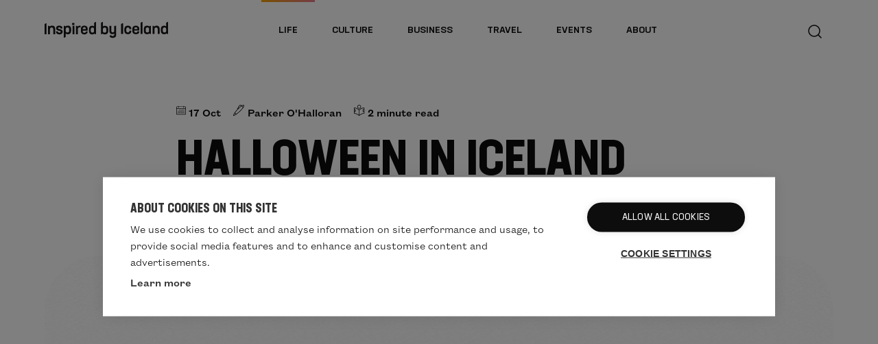

--- FILE ---
content_type: text/html; charset=UTF-8
request_url: https://events.inspiredbyiceland.com/life/halloween-in-iceland/
body_size: 55569
content:
<!DOCTYPE html><html><head><meta charSet="utf-8"/><meta http-equiv="x-ua-compatible" content="ie=edge"/><meta name="viewport" content="width=device-width, initial-scale=1, shrink-to-fit=no"/><meta name="generator" content="Gatsby 4.25.9"/><meta id="charSet" charSet="utf-8" data-gatsby-head="true"/><meta id="viewport" name="viewport" content="width=device-width, initial-scale=1" data-gatsby-head="true"/><meta id="theme-color" name="theme-color" content="#0d0d0d" data-gatsby-head="true"/><meta name="og:title" property="og:title" content="The Scary Rise of Halloween in Iceland | Inspired by Iceland" data-gatsby-head="true"/><meta name="description" property="description" content="Over the past decade, Halloween in Iceland has evolved from traces to a thriving scene with flaunting spider webs, pumpkins, and plentiful candies. HAlloween taps into Icelanders&#x27; deep-rooted love for folklore and their tradition of dressing up for Ash Wednesday. On October 31 in Iceland, expect a mix of ghosts, superheroes, and, perhaps, real elves!" data-gatsby-head="true"/><meta name="og:description" property="og:description" content="Over the past decade, Halloween in Iceland has evolved from traces to a thriving scene with flaunting spider webs, pumpkins, and plentiful candies. HAlloween taps into Icelanders&#x27; deep-rooted love for folklore and their tradition of dressing up for Ash Wednesday. On October 31 in Iceland, expect a mix of ghosts, superheroes, and, perhaps, real elves!" data-gatsby-head="true"/><meta name="twitter:description" content="Over the past decade, Halloween in Iceland has evolved from traces to a thriving scene with flaunting spider webs, pumpkins, and plentiful candies. HAlloween taps into Icelanders&#x27; deep-rooted love for folklore and their tradition of dressing up for Ash Wednesday. On October 31 in Iceland, expect a mix of ghosts, superheroes, and, perhaps, real elves!" data-gatsby-head="true"/><meta name="og:image" property="og:image" content="https://images.prismic.io/inspired-by-iceland/9c9a0686-d3c4-4438-9c3e-0cc85e8adb32_Kasia%20Halloween%20IMG_9356.jpg?ixlib=gatsbyFP&amp;auto=compress%2Cformat&amp;fit=max&amp;rect=0%2C455%2C3004%2C1577&amp;w=1200&amp;h=630" data-gatsby-head="true"/><meta name="twitter:image" property="twitter:image" content="https://images.prismic.io/inspired-by-iceland/9c9a0686-d3c4-4438-9c3e-0cc85e8adb32_Kasia%20Halloween%20IMG_9356.jpg?ixlib=gatsbyFP&amp;auto=compress%2Cformat&amp;fit=max&amp;rect=0%2C455%2C3004%2C1577&amp;w=1200&amp;h=630" data-gatsby-head="true"/><meta name="twitter:card" content="summary_large_image" data-gatsby-head="true"/><meta name="p:domain_verify" content="f54a5b358f7d801befd6b7502855e73b" data-gatsby-head="true"/><meta name="facebook-domain-verification" content="hq8i3pcf5lhi7a83nd5he5kmnm6i4e" data-gatsby-head="true"/><meta name="google-site-verification" content="PLqxzbH1Q1Sk81RiyPkBxuhgA5hBuvfDhK6w7kwouTg" data-gatsby-head="true"/><style data-href="/styles.f8c633ba83e65e078cc0.css" data-identity="gatsby-global-css">@font-face{font-display:swap;font-family:Founders;font-weight:300;src:url(/static/light-715a516e3dc473742ed25e9590b167fe.otf)}@font-face{font-display:swap;font-family:Founders;font-weight:400;src:url(/static/medium-a4a123f247959a36f0c7a9455ddfe8fb.otf)}@font-face{font-display:swap;font-family:Neausa;font-weight:600;src:url(/static/bold-a0eeae941490154cb20613d9d78c2b89.otf)}@font-face{font-display:swap;font-family:Neausa;font-weight:500;src:url(/static/medium-06323206eb27f88763a8c98e3ce7d066.otf)}@font-face{font-display:swap;font-family:Neausa;font-weight:400;src:url(/static/regular-63dbd80c0c3a301c82fa8c38e6dfb65d.otf)}:root{--blue:#007bff;--indigo:#6610f2;--purple:#6f42c1;--pink:#e83e8c;--red:#dc3545;--orange:#ff733a;--yellow:#ffc107;--green:#28a745;--teal:#20c997;--cyan:#17a2b8;--white:#fff;--gray:#6c757d;--gray-dark:#343a40;--primary:#007bff;--secondary:#6c757d;--success:#28a745;--info:#17a2b8;--warning:#ffc107;--danger:#dc3545;--light:#f8f9fa;--dark:#343a40;--breakpoint-xs:0;--breakpoint-sm:450px;--breakpoint-md:768px;--breakpoint-lg:992px;--breakpoint-xl:1150px;--breakpoint-xxl:1420px;--breakpoint-xxxl:1720px;--breakpoint-xxxxl:2020px;--breakpoint-xxxxxl:2600px;--font-family-sans-serif:-apple-system,BlinkMacSystemFont,"Segoe UI",Roboto,"Helvetica Neue",Arial,"Noto Sans","Liberation Sans",sans-serif,"Apple Color Emoji","Segoe UI Emoji","Segoe UI Symbol","Noto Color Emoji";--font-family-monospace:SFMono-Regular,Menlo,Monaco,Consolas,"Liberation Mono","Courier New",monospace}*,:after,:before{box-sizing:border-box}html{-webkit-text-size-adjust:100%;-webkit-tap-highlight-color:rgba(13,13,13,0);font-family:sans-serif;line-height:1.15}article,aside,figcaption,figure,footer,header,hgroup,main,nav,section{display:block}body{background-color:#fff;color:#212529;font-family:-apple-system,BlinkMacSystemFont,Segoe UI,Roboto,Helvetica Neue,Arial,Noto Sans,Liberation Sans,sans-serif,Apple Color Emoji,Segoe UI Emoji,Segoe UI Symbol,Noto Color Emoji;font-size:20rem;font-weight:typograph("paragraph-font-weight");line-height:1.3;margin:0;text-align:left}[tabindex="-1"]:focus:not(:focus-visible){outline:0!important}hr{box-sizing:content-box;height:0;overflow:visible}h1,h2,h3,h4,h5,h6{margin-bottom:.38em;margin-top:0}p{margin-bottom:1rem;margin-top:0}abbr[data-original-title],abbr[title]{border-bottom:0;cursor:help;text-decoration:underline;-webkit-text-decoration:underline dotted;text-decoration:underline dotted;-webkit-text-decoration-skip-ink:none;text-decoration-skip-ink:none}address{font-style:normal;line-height:inherit}address,dl,ol,ul{margin-bottom:1rem}dl,ol,ul{margin-top:0}ol ol,ol ul,ul ol,ul ul{margin-bottom:0}dt{font-weight:700}dd{margin-bottom:.5rem;margin-left:0}blockquote{margin:0 0 1rem}b,strong{font-weight:bolder}small{font-size:80%}sub,sup{font-size:75%;line-height:0;position:relative;vertical-align:baseline}sub{bottom:-.25em}sup{top:-.5em}a{background-color:transparent;color:#0d0d0d}a,a:hover{text-decoration:none}a:hover{color:#000}a:not([href]):not([class]),a:not([href]):not([class]):hover{color:inherit;text-decoration:none}code,kbd,pre,samp{font-family:SFMono-Regular,Menlo,Monaco,Consolas,Liberation Mono,Courier New,monospace;font-size:1em}pre{-ms-overflow-style:scrollbar;margin-bottom:1rem;margin-top:0;overflow:auto}figure{margin:0 0 1rem}img{border-style:none}img,svg{vertical-align:middle}svg{overflow:hidden}table{border-collapse:collapse}caption{caption-side:bottom;color:#6c757d;padding-bottom:.75rem;padding-top:.75rem;text-align:left}th{text-align:inherit;text-align:-webkit-match-parent}label{display:inline-block;margin-bottom:.5rem}button{border-radius:0}button:focus:not(:focus-visible){outline:0}button,input,optgroup,select,textarea{font-family:inherit;font-size:inherit;line-height:inherit;margin:0}button,input{overflow:visible}button,select{text-transform:none}[role=button]{cursor:pointer}select{word-wrap:normal}[type=button],[type=reset],[type=submit],button{-webkit-appearance:button}[type=button]:not(:disabled),[type=reset]:not(:disabled),[type=submit]:not(:disabled),button:not(:disabled){cursor:pointer}[type=button]::-moz-focus-inner,[type=reset]::-moz-focus-inner,[type=submit]::-moz-focus-inner,button::-moz-focus-inner{border-style:none;padding:0}input[type=checkbox],input[type=radio]{box-sizing:border-box;padding:0}textarea{overflow:auto;resize:vertical}fieldset{border:0;margin:0;min-width:0;padding:0}legend{color:inherit;display:block;font-size:1.5rem;line-height:inherit;margin-bottom:.5rem;max-width:100%;padding:0;white-space:normal;width:100%}progress{vertical-align:baseline}[type=number]::-webkit-inner-spin-button,[type=number]::-webkit-outer-spin-button{height:auto}[type=search]{-webkit-appearance:none;outline-offset:-2px}[type=search]::-webkit-search-decoration{-webkit-appearance:none}::-webkit-file-upload-button{-webkit-appearance:button;font:inherit}output{display:inline-block}summary{cursor:pointer;display:list-item}template{display:none}[hidden]{display:none!important}.h1,.h2,.h3,.h4,.h5,.h6,h1,h2,h3,h4,h5,h6{font-weight:700;line-height:1.2;margin-bottom:.38em}.h1,h1{font-size:72rem}.h2,h2{font-size:48rem}.h3,h3{font-size:36rem}.h4,h4{font-size:24rem}.h5,h5{font-size:18rem}.h6,h6{font-size:14rem}.lead{font-size:25rem;font-weight:300}.display-1{font-size:6rem}.display-1,.display-2{font-weight:300;line-height:1.2}.display-2{font-size:5.5rem}.display-3{font-size:4.5rem}.display-3,.display-4{font-weight:300;line-height:1.2}.display-4{font-size:3.5rem}hr{border:0;border-top:1px solid hsla(0,0%,5%,.1);margin-bottom:18px;margin-top:18px}.small,small{font-size:.875em;font-weight:400}.mark,mark{background-color:#fcf8e3;padding:.2em}.list-inline,.list-unstyled{list-style:none;padding-left:0}.list-inline-item{display:inline-block}.list-inline-item:not(:last-child){margin-right:.5rem}.initialism{font-size:90%;text-transform:uppercase}.blockquote{font-size:25rem;margin-bottom:18px}.blockquote-footer{color:#6c757d;display:block;font-size:.875em}.blockquote-footer:before{content:"— "}.img-fluid,.img-thumbnail{height:auto;max-width:100%}.img-thumbnail{background-color:#fff;border:1px solid #dee2e6;padding:.25rem}.figure{display:inline-block}.figure-img{line-height:1;margin-bottom:9px}.figure-caption{color:#6c757d;font-size:90%}.container,.container-fluid,.container-lg,.container-md,.container-sm,.container-xl,.container-xxl,.container-xxxxl{margin-left:auto;margin-right:auto;padding-left:15px;padding-right:15px;width:100%}@media(min-width:450px){.container,.container-sm{max-width:540px}}@media(min-width:768px){.container,.container-md,.container-sm{max-width:720px}}@media(min-width:992px){.container,.container-lg,.container-md,.container-sm{max-width:960px}}@media(min-width:1150px){.container,.container-lg,.container-md,.container-sm,.container-xl{max-width:1180px}}@media(min-width:1420px){.container,.container-lg,.container-md,.container-sm,.container-xl,.container-xxl{max-width:1220px}}@media(min-width:2020px){.container,.container-lg,.container-md,.container-sm,.container-xl,.container-xxl,.container-xxxl,.container-xxxxl{max-width:1350px}}.row{display:flex;flex-wrap:wrap;margin-left:-15px;margin-right:-15px}.no-gutters{margin-left:0;margin-right:0}.no-gutters>.col,.no-gutters>[class*=col-]{padding-left:0;padding-right:0}.col,.col-1,.col-10,.col-11,.col-12,.col-2,.col-3,.col-4,.col-5,.col-6,.col-7,.col-8,.col-9,.col-auto,.col-lg,.col-lg-1,.col-lg-10,.col-lg-11,.col-lg-12,.col-lg-2,.col-lg-3,.col-lg-4,.col-lg-5,.col-lg-6,.col-lg-7,.col-lg-8,.col-lg-9,.col-lg-auto,.col-md,.col-md-1,.col-md-10,.col-md-11,.col-md-12,.col-md-2,.col-md-3,.col-md-4,.col-md-5,.col-md-6,.col-md-7,.col-md-8,.col-md-9,.col-md-auto,.col-sm,.col-sm-1,.col-sm-10,.col-sm-11,.col-sm-12,.col-sm-2,.col-sm-3,.col-sm-4,.col-sm-5,.col-sm-6,.col-sm-7,.col-sm-8,.col-sm-9,.col-sm-auto,.col-xl,.col-xl-1,.col-xl-10,.col-xl-11,.col-xl-12,.col-xl-2,.col-xl-3,.col-xl-4,.col-xl-5,.col-xl-6,.col-xl-7,.col-xl-8,.col-xl-9,.col-xl-auto,.col-xxl,.col-xxl-1,.col-xxl-10,.col-xxl-11,.col-xxl-12,.col-xxl-2,.col-xxl-3,.col-xxl-4,.col-xxl-5,.col-xxl-6,.col-xxl-7,.col-xxl-8,.col-xxl-9,.col-xxl-auto,.col-xxxl,.col-xxxl-1,.col-xxxl-10,.col-xxxl-11,.col-xxxl-12,.col-xxxl-2,.col-xxxl-3,.col-xxxl-4,.col-xxxl-5,.col-xxxl-6,.col-xxxl-7,.col-xxxl-8,.col-xxxl-9,.col-xxxl-auto,.col-xxxxl,.col-xxxxl-1,.col-xxxxl-10,.col-xxxxl-11,.col-xxxxl-12,.col-xxxxl-2,.col-xxxxl-3,.col-xxxxl-4,.col-xxxxl-5,.col-xxxxl-6,.col-xxxxl-7,.col-xxxxl-8,.col-xxxxl-9,.col-xxxxl-auto,.col-xxxxxl,.col-xxxxxl-1,.col-xxxxxl-10,.col-xxxxxl-11,.col-xxxxxl-12,.col-xxxxxl-2,.col-xxxxxl-3,.col-xxxxxl-4,.col-xxxxxl-5,.col-xxxxxl-6,.col-xxxxxl-7,.col-xxxxxl-8,.col-xxxxxl-9,.col-xxxxxl-auto{padding-left:15px;padding-right:15px;position:relative;width:100%}.col{flex-basis:0;flex-grow:1;max-width:100%}.row-cols-1>*{flex:0 0 100%;max-width:100%}.row-cols-2>*{flex:0 0 50%;max-width:50%}.row-cols-3>*{flex:0 0 33.3333333333%;max-width:33.3333333333%}.row-cols-4>*{flex:0 0 25%;max-width:25%}.row-cols-5>*{flex:0 0 20%;max-width:20%}.row-cols-6>*{flex:0 0 16.6666666667%;max-width:16.6666666667%}.col-auto{flex:0 0 auto;max-width:100%;width:auto}.col-1{flex:0 0 8.33333333%;max-width:8.33333333%}.col-2{flex:0 0 16.66666667%;max-width:16.66666667%}.col-3{flex:0 0 25%;max-width:25%}.col-4{flex:0 0 33.33333333%;max-width:33.33333333%}.col-5{flex:0 0 41.66666667%;max-width:41.66666667%}.col-6{flex:0 0 50%;max-width:50%}.col-7{flex:0 0 58.33333333%;max-width:58.33333333%}.col-8{flex:0 0 66.66666667%;max-width:66.66666667%}.col-9{flex:0 0 75%;max-width:75%}.col-10{flex:0 0 83.33333333%;max-width:83.33333333%}.col-11{flex:0 0 91.66666667%;max-width:91.66666667%}.col-12{flex:0 0 100%;max-width:100%}.order-first{order:-1}.order-last{order:13}.order-0{order:0}.order-1{order:1}.order-2{order:2}.order-3{order:3}.order-4{order:4}.order-5{order:5}.order-6{order:6}.order-7{order:7}.order-8{order:8}.order-9{order:9}.order-10{order:10}.order-11{order:11}.order-12{order:12}.offset-1{margin-left:8.33333333%}.offset-2{margin-left:16.66666667%}.offset-3{margin-left:25%}.offset-4{margin-left:33.33333333%}.offset-5{margin-left:41.66666667%}.offset-6{margin-left:50%}.offset-7{margin-left:58.33333333%}.offset-8{margin-left:66.66666667%}.offset-9{margin-left:75%}.offset-10{margin-left:83.33333333%}.offset-11{margin-left:91.66666667%}@media(min-width:450px){.col-sm{flex-basis:0;flex-grow:1;max-width:100%}.row-cols-sm-1>*{flex:0 0 100%;max-width:100%}.row-cols-sm-2>*{flex:0 0 50%;max-width:50%}.row-cols-sm-3>*{flex:0 0 33.3333333333%;max-width:33.3333333333%}.row-cols-sm-4>*{flex:0 0 25%;max-width:25%}.row-cols-sm-5>*{flex:0 0 20%;max-width:20%}.row-cols-sm-6>*{flex:0 0 16.6666666667%;max-width:16.6666666667%}.col-sm-auto{flex:0 0 auto;max-width:100%;width:auto}.col-sm-1{flex:0 0 8.33333333%;max-width:8.33333333%}.col-sm-2{flex:0 0 16.66666667%;max-width:16.66666667%}.col-sm-3{flex:0 0 25%;max-width:25%}.col-sm-4{flex:0 0 33.33333333%;max-width:33.33333333%}.col-sm-5{flex:0 0 41.66666667%;max-width:41.66666667%}.col-sm-6{flex:0 0 50%;max-width:50%}.col-sm-7{flex:0 0 58.33333333%;max-width:58.33333333%}.col-sm-8{flex:0 0 66.66666667%;max-width:66.66666667%}.col-sm-9{flex:0 0 75%;max-width:75%}.col-sm-10{flex:0 0 83.33333333%;max-width:83.33333333%}.col-sm-11{flex:0 0 91.66666667%;max-width:91.66666667%}.col-sm-12{flex:0 0 100%;max-width:100%}.order-sm-first{order:-1}.order-sm-last{order:13}.order-sm-0{order:0}.order-sm-1{order:1}.order-sm-2{order:2}.order-sm-3{order:3}.order-sm-4{order:4}.order-sm-5{order:5}.order-sm-6{order:6}.order-sm-7{order:7}.order-sm-8{order:8}.order-sm-9{order:9}.order-sm-10{order:10}.order-sm-11{order:11}.order-sm-12{order:12}.offset-sm-0{margin-left:0}.offset-sm-1{margin-left:8.33333333%}.offset-sm-2{margin-left:16.66666667%}.offset-sm-3{margin-left:25%}.offset-sm-4{margin-left:33.33333333%}.offset-sm-5{margin-left:41.66666667%}.offset-sm-6{margin-left:50%}.offset-sm-7{margin-left:58.33333333%}.offset-sm-8{margin-left:66.66666667%}.offset-sm-9{margin-left:75%}.offset-sm-10{margin-left:83.33333333%}.offset-sm-11{margin-left:91.66666667%}}@media(min-width:768px){.col-md{flex-basis:0;flex-grow:1;max-width:100%}.row-cols-md-1>*{flex:0 0 100%;max-width:100%}.row-cols-md-2>*{flex:0 0 50%;max-width:50%}.row-cols-md-3>*{flex:0 0 33.3333333333%;max-width:33.3333333333%}.row-cols-md-4>*{flex:0 0 25%;max-width:25%}.row-cols-md-5>*{flex:0 0 20%;max-width:20%}.row-cols-md-6>*{flex:0 0 16.6666666667%;max-width:16.6666666667%}.col-md-auto{flex:0 0 auto;max-width:100%;width:auto}.col-md-1{flex:0 0 8.33333333%;max-width:8.33333333%}.col-md-2{flex:0 0 16.66666667%;max-width:16.66666667%}.col-md-3{flex:0 0 25%;max-width:25%}.col-md-4{flex:0 0 33.33333333%;max-width:33.33333333%}.col-md-5{flex:0 0 41.66666667%;max-width:41.66666667%}.col-md-6{flex:0 0 50%;max-width:50%}.col-md-7{flex:0 0 58.33333333%;max-width:58.33333333%}.col-md-8{flex:0 0 66.66666667%;max-width:66.66666667%}.col-md-9{flex:0 0 75%;max-width:75%}.col-md-10{flex:0 0 83.33333333%;max-width:83.33333333%}.col-md-11{flex:0 0 91.66666667%;max-width:91.66666667%}.col-md-12{flex:0 0 100%;max-width:100%}.order-md-first{order:-1}.order-md-last{order:13}.order-md-0{order:0}.order-md-1{order:1}.order-md-2{order:2}.order-md-3{order:3}.order-md-4{order:4}.order-md-5{order:5}.order-md-6{order:6}.order-md-7{order:7}.order-md-8{order:8}.order-md-9{order:9}.order-md-10{order:10}.order-md-11{order:11}.order-md-12{order:12}.offset-md-0{margin-left:0}.offset-md-1{margin-left:8.33333333%}.offset-md-2{margin-left:16.66666667%}.offset-md-3{margin-left:25%}.offset-md-4{margin-left:33.33333333%}.offset-md-5{margin-left:41.66666667%}.offset-md-6{margin-left:50%}.offset-md-7{margin-left:58.33333333%}.offset-md-8{margin-left:66.66666667%}.offset-md-9{margin-left:75%}.offset-md-10{margin-left:83.33333333%}.offset-md-11{margin-left:91.66666667%}}@media(min-width:992px){.col-lg{flex-basis:0;flex-grow:1;max-width:100%}.row-cols-lg-1>*{flex:0 0 100%;max-width:100%}.row-cols-lg-2>*{flex:0 0 50%;max-width:50%}.row-cols-lg-3>*{flex:0 0 33.3333333333%;max-width:33.3333333333%}.row-cols-lg-4>*{flex:0 0 25%;max-width:25%}.row-cols-lg-5>*{flex:0 0 20%;max-width:20%}.row-cols-lg-6>*{flex:0 0 16.6666666667%;max-width:16.6666666667%}.col-lg-auto{flex:0 0 auto;max-width:100%;width:auto}.col-lg-1{flex:0 0 8.33333333%;max-width:8.33333333%}.col-lg-2{flex:0 0 16.66666667%;max-width:16.66666667%}.col-lg-3{flex:0 0 25%;max-width:25%}.col-lg-4{flex:0 0 33.33333333%;max-width:33.33333333%}.col-lg-5{flex:0 0 41.66666667%;max-width:41.66666667%}.col-lg-6{flex:0 0 50%;max-width:50%}.col-lg-7{flex:0 0 58.33333333%;max-width:58.33333333%}.col-lg-8{flex:0 0 66.66666667%;max-width:66.66666667%}.col-lg-9{flex:0 0 75%;max-width:75%}.col-lg-10{flex:0 0 83.33333333%;max-width:83.33333333%}.col-lg-11{flex:0 0 91.66666667%;max-width:91.66666667%}.col-lg-12{flex:0 0 100%;max-width:100%}.order-lg-first{order:-1}.order-lg-last{order:13}.order-lg-0{order:0}.order-lg-1{order:1}.order-lg-2{order:2}.order-lg-3{order:3}.order-lg-4{order:4}.order-lg-5{order:5}.order-lg-6{order:6}.order-lg-7{order:7}.order-lg-8{order:8}.order-lg-9{order:9}.order-lg-10{order:10}.order-lg-11{order:11}.order-lg-12{order:12}.offset-lg-0{margin-left:0}.offset-lg-1{margin-left:8.33333333%}.offset-lg-2{margin-left:16.66666667%}.offset-lg-3{margin-left:25%}.offset-lg-4{margin-left:33.33333333%}.offset-lg-5{margin-left:41.66666667%}.offset-lg-6{margin-left:50%}.offset-lg-7{margin-left:58.33333333%}.offset-lg-8{margin-left:66.66666667%}.offset-lg-9{margin-left:75%}.offset-lg-10{margin-left:83.33333333%}.offset-lg-11{margin-left:91.66666667%}}@media(min-width:1150px){.col-xl{flex-basis:0;flex-grow:1;max-width:100%}.row-cols-xl-1>*{flex:0 0 100%;max-width:100%}.row-cols-xl-2>*{flex:0 0 50%;max-width:50%}.row-cols-xl-3>*{flex:0 0 33.3333333333%;max-width:33.3333333333%}.row-cols-xl-4>*{flex:0 0 25%;max-width:25%}.row-cols-xl-5>*{flex:0 0 20%;max-width:20%}.row-cols-xl-6>*{flex:0 0 16.6666666667%;max-width:16.6666666667%}.col-xl-auto{flex:0 0 auto;max-width:100%;width:auto}.col-xl-1{flex:0 0 8.33333333%;max-width:8.33333333%}.col-xl-2{flex:0 0 16.66666667%;max-width:16.66666667%}.col-xl-3{flex:0 0 25%;max-width:25%}.col-xl-4{flex:0 0 33.33333333%;max-width:33.33333333%}.col-xl-5{flex:0 0 41.66666667%;max-width:41.66666667%}.col-xl-6{flex:0 0 50%;max-width:50%}.col-xl-7{flex:0 0 58.33333333%;max-width:58.33333333%}.col-xl-8{flex:0 0 66.66666667%;max-width:66.66666667%}.col-xl-9{flex:0 0 75%;max-width:75%}.col-xl-10{flex:0 0 83.33333333%;max-width:83.33333333%}.col-xl-11{flex:0 0 91.66666667%;max-width:91.66666667%}.col-xl-12{flex:0 0 100%;max-width:100%}.order-xl-first{order:-1}.order-xl-last{order:13}.order-xl-0{order:0}.order-xl-1{order:1}.order-xl-2{order:2}.order-xl-3{order:3}.order-xl-4{order:4}.order-xl-5{order:5}.order-xl-6{order:6}.order-xl-7{order:7}.order-xl-8{order:8}.order-xl-9{order:9}.order-xl-10{order:10}.order-xl-11{order:11}.order-xl-12{order:12}.offset-xl-0{margin-left:0}.offset-xl-1{margin-left:8.33333333%}.offset-xl-2{margin-left:16.66666667%}.offset-xl-3{margin-left:25%}.offset-xl-4{margin-left:33.33333333%}.offset-xl-5{margin-left:41.66666667%}.offset-xl-6{margin-left:50%}.offset-xl-7{margin-left:58.33333333%}.offset-xl-8{margin-left:66.66666667%}.offset-xl-9{margin-left:75%}.offset-xl-10{margin-left:83.33333333%}.offset-xl-11{margin-left:91.66666667%}}@media(min-width:1420px){.col-xxl{flex-basis:0;flex-grow:1;max-width:100%}.row-cols-xxl-1>*{flex:0 0 100%;max-width:100%}.row-cols-xxl-2>*{flex:0 0 50%;max-width:50%}.row-cols-xxl-3>*{flex:0 0 33.3333333333%;max-width:33.3333333333%}.row-cols-xxl-4>*{flex:0 0 25%;max-width:25%}.row-cols-xxl-5>*{flex:0 0 20%;max-width:20%}.row-cols-xxl-6>*{flex:0 0 16.6666666667%;max-width:16.6666666667%}.col-xxl-auto{flex:0 0 auto;max-width:100%;width:auto}.col-xxl-1{flex:0 0 8.33333333%;max-width:8.33333333%}.col-xxl-2{flex:0 0 16.66666667%;max-width:16.66666667%}.col-xxl-3{flex:0 0 25%;max-width:25%}.col-xxl-4{flex:0 0 33.33333333%;max-width:33.33333333%}.col-xxl-5{flex:0 0 41.66666667%;max-width:41.66666667%}.col-xxl-6{flex:0 0 50%;max-width:50%}.col-xxl-7{flex:0 0 58.33333333%;max-width:58.33333333%}.col-xxl-8{flex:0 0 66.66666667%;max-width:66.66666667%}.col-xxl-9{flex:0 0 75%;max-width:75%}.col-xxl-10{flex:0 0 83.33333333%;max-width:83.33333333%}.col-xxl-11{flex:0 0 91.66666667%;max-width:91.66666667%}.col-xxl-12{flex:0 0 100%;max-width:100%}.order-xxl-first{order:-1}.order-xxl-last{order:13}.order-xxl-0{order:0}.order-xxl-1{order:1}.order-xxl-2{order:2}.order-xxl-3{order:3}.order-xxl-4{order:4}.order-xxl-5{order:5}.order-xxl-6{order:6}.order-xxl-7{order:7}.order-xxl-8{order:8}.order-xxl-9{order:9}.order-xxl-10{order:10}.order-xxl-11{order:11}.order-xxl-12{order:12}.offset-xxl-0{margin-left:0}.offset-xxl-1{margin-left:8.33333333%}.offset-xxl-2{margin-left:16.66666667%}.offset-xxl-3{margin-left:25%}.offset-xxl-4{margin-left:33.33333333%}.offset-xxl-5{margin-left:41.66666667%}.offset-xxl-6{margin-left:50%}.offset-xxl-7{margin-left:58.33333333%}.offset-xxl-8{margin-left:66.66666667%}.offset-xxl-9{margin-left:75%}.offset-xxl-10{margin-left:83.33333333%}.offset-xxl-11{margin-left:91.66666667%}}@media(min-width:1720px){.col-xxxl{flex-basis:0;flex-grow:1;max-width:100%}.row-cols-xxxl-1>*{flex:0 0 100%;max-width:100%}.row-cols-xxxl-2>*{flex:0 0 50%;max-width:50%}.row-cols-xxxl-3>*{flex:0 0 33.3333333333%;max-width:33.3333333333%}.row-cols-xxxl-4>*{flex:0 0 25%;max-width:25%}.row-cols-xxxl-5>*{flex:0 0 20%;max-width:20%}.row-cols-xxxl-6>*{flex:0 0 16.6666666667%;max-width:16.6666666667%}.col-xxxl-auto{flex:0 0 auto;max-width:100%;width:auto}.col-xxxl-1{flex:0 0 8.33333333%;max-width:8.33333333%}.col-xxxl-2{flex:0 0 16.66666667%;max-width:16.66666667%}.col-xxxl-3{flex:0 0 25%;max-width:25%}.col-xxxl-4{flex:0 0 33.33333333%;max-width:33.33333333%}.col-xxxl-5{flex:0 0 41.66666667%;max-width:41.66666667%}.col-xxxl-6{flex:0 0 50%;max-width:50%}.col-xxxl-7{flex:0 0 58.33333333%;max-width:58.33333333%}.col-xxxl-8{flex:0 0 66.66666667%;max-width:66.66666667%}.col-xxxl-9{flex:0 0 75%;max-width:75%}.col-xxxl-10{flex:0 0 83.33333333%;max-width:83.33333333%}.col-xxxl-11{flex:0 0 91.66666667%;max-width:91.66666667%}.col-xxxl-12{flex:0 0 100%;max-width:100%}.order-xxxl-first{order:-1}.order-xxxl-last{order:13}.order-xxxl-0{order:0}.order-xxxl-1{order:1}.order-xxxl-2{order:2}.order-xxxl-3{order:3}.order-xxxl-4{order:4}.order-xxxl-5{order:5}.order-xxxl-6{order:6}.order-xxxl-7{order:7}.order-xxxl-8{order:8}.order-xxxl-9{order:9}.order-xxxl-10{order:10}.order-xxxl-11{order:11}.order-xxxl-12{order:12}.offset-xxxl-0{margin-left:0}.offset-xxxl-1{margin-left:8.33333333%}.offset-xxxl-2{margin-left:16.66666667%}.offset-xxxl-3{margin-left:25%}.offset-xxxl-4{margin-left:33.33333333%}.offset-xxxl-5{margin-left:41.66666667%}.offset-xxxl-6{margin-left:50%}.offset-xxxl-7{margin-left:58.33333333%}.offset-xxxl-8{margin-left:66.66666667%}.offset-xxxl-9{margin-left:75%}.offset-xxxl-10{margin-left:83.33333333%}.offset-xxxl-11{margin-left:91.66666667%}}@media(min-width:2020px){.col-xxxxl{flex-basis:0;flex-grow:1;max-width:100%}.row-cols-xxxxl-1>*{flex:0 0 100%;max-width:100%}.row-cols-xxxxl-2>*{flex:0 0 50%;max-width:50%}.row-cols-xxxxl-3>*{flex:0 0 33.3333333333%;max-width:33.3333333333%}.row-cols-xxxxl-4>*{flex:0 0 25%;max-width:25%}.row-cols-xxxxl-5>*{flex:0 0 20%;max-width:20%}.row-cols-xxxxl-6>*{flex:0 0 16.6666666667%;max-width:16.6666666667%}.col-xxxxl-auto{flex:0 0 auto;max-width:100%;width:auto}.col-xxxxl-1{flex:0 0 8.33333333%;max-width:8.33333333%}.col-xxxxl-2{flex:0 0 16.66666667%;max-width:16.66666667%}.col-xxxxl-3{flex:0 0 25%;max-width:25%}.col-xxxxl-4{flex:0 0 33.33333333%;max-width:33.33333333%}.col-xxxxl-5{flex:0 0 41.66666667%;max-width:41.66666667%}.col-xxxxl-6{flex:0 0 50%;max-width:50%}.col-xxxxl-7{flex:0 0 58.33333333%;max-width:58.33333333%}.col-xxxxl-8{flex:0 0 66.66666667%;max-width:66.66666667%}.col-xxxxl-9{flex:0 0 75%;max-width:75%}.col-xxxxl-10{flex:0 0 83.33333333%;max-width:83.33333333%}.col-xxxxl-11{flex:0 0 91.66666667%;max-width:91.66666667%}.col-xxxxl-12{flex:0 0 100%;max-width:100%}.order-xxxxl-first{order:-1}.order-xxxxl-last{order:13}.order-xxxxl-0{order:0}.order-xxxxl-1{order:1}.order-xxxxl-2{order:2}.order-xxxxl-3{order:3}.order-xxxxl-4{order:4}.order-xxxxl-5{order:5}.order-xxxxl-6{order:6}.order-xxxxl-7{order:7}.order-xxxxl-8{order:8}.order-xxxxl-9{order:9}.order-xxxxl-10{order:10}.order-xxxxl-11{order:11}.order-xxxxl-12{order:12}.offset-xxxxl-0{margin-left:0}.offset-xxxxl-1{margin-left:8.33333333%}.offset-xxxxl-2{margin-left:16.66666667%}.offset-xxxxl-3{margin-left:25%}.offset-xxxxl-4{margin-left:33.33333333%}.offset-xxxxl-5{margin-left:41.66666667%}.offset-xxxxl-6{margin-left:50%}.offset-xxxxl-7{margin-left:58.33333333%}.offset-xxxxl-8{margin-left:66.66666667%}.offset-xxxxl-9{margin-left:75%}.offset-xxxxl-10{margin-left:83.33333333%}.offset-xxxxl-11{margin-left:91.66666667%}}@media(min-width:2600px){.col-xxxxxl{flex-basis:0;flex-grow:1;max-width:100%}.row-cols-xxxxxl-1>*{flex:0 0 100%;max-width:100%}.row-cols-xxxxxl-2>*{flex:0 0 50%;max-width:50%}.row-cols-xxxxxl-3>*{flex:0 0 33.3333333333%;max-width:33.3333333333%}.row-cols-xxxxxl-4>*{flex:0 0 25%;max-width:25%}.row-cols-xxxxxl-5>*{flex:0 0 20%;max-width:20%}.row-cols-xxxxxl-6>*{flex:0 0 16.6666666667%;max-width:16.6666666667%}.col-xxxxxl-auto{flex:0 0 auto;max-width:100%;width:auto}.col-xxxxxl-1{flex:0 0 8.33333333%;max-width:8.33333333%}.col-xxxxxl-2{flex:0 0 16.66666667%;max-width:16.66666667%}.col-xxxxxl-3{flex:0 0 25%;max-width:25%}.col-xxxxxl-4{flex:0 0 33.33333333%;max-width:33.33333333%}.col-xxxxxl-5{flex:0 0 41.66666667%;max-width:41.66666667%}.col-xxxxxl-6{flex:0 0 50%;max-width:50%}.col-xxxxxl-7{flex:0 0 58.33333333%;max-width:58.33333333%}.col-xxxxxl-8{flex:0 0 66.66666667%;max-width:66.66666667%}.col-xxxxxl-9{flex:0 0 75%;max-width:75%}.col-xxxxxl-10{flex:0 0 83.33333333%;max-width:83.33333333%}.col-xxxxxl-11{flex:0 0 91.66666667%;max-width:91.66666667%}.col-xxxxxl-12{flex:0 0 100%;max-width:100%}.order-xxxxxl-first{order:-1}.order-xxxxxl-last{order:13}.order-xxxxxl-0{order:0}.order-xxxxxl-1{order:1}.order-xxxxxl-2{order:2}.order-xxxxxl-3{order:3}.order-xxxxxl-4{order:4}.order-xxxxxl-5{order:5}.order-xxxxxl-6{order:6}.order-xxxxxl-7{order:7}.order-xxxxxl-8{order:8}.order-xxxxxl-9{order:9}.order-xxxxxl-10{order:10}.order-xxxxxl-11{order:11}.order-xxxxxl-12{order:12}.offset-xxxxxl-0{margin-left:0}.offset-xxxxxl-1{margin-left:8.33333333%}.offset-xxxxxl-2{margin-left:16.66666667%}.offset-xxxxxl-3{margin-left:25%}.offset-xxxxxl-4{margin-left:33.33333333%}.offset-xxxxxl-5{margin-left:41.66666667%}.offset-xxxxxl-6{margin-left:50%}.offset-xxxxxl-7{margin-left:58.33333333%}.offset-xxxxxl-8{margin-left:66.66666667%}.offset-xxxxxl-9{margin-left:75%}.offset-xxxxxl-10{margin-left:83.33333333%}.offset-xxxxxl-11{margin-left:91.66666667%}}.table{color:#212529;margin-bottom:18px;width:100%}.table td,.table th{border-top:1px solid #dee2e6;padding:.75rem;vertical-align:top}.table thead th{border-bottom:2px solid #dee2e6;vertical-align:bottom}.table tbody+tbody{border-top:2px solid #dee2e6}.table-sm td,.table-sm th{padding:.3rem}.table-bordered,.table-bordered td,.table-bordered th{border:1px solid #dee2e6}.table-bordered thead td,.table-bordered thead th{border-bottom-width:2px}.table-borderless tbody+tbody,.table-borderless td,.table-borderless th,.table-borderless thead th{border:0}.table-striped tbody tr:nth-of-type(odd){background-color:hsla(0,0%,5%,.05)}.table-hover tbody tr:hover{background-color:hsla(0,0%,5%,.075);color:#212529}.table-primary,.table-primary>td,.table-primary>th{background-color:#b8daff}.table-primary tbody+tbody,.table-primary td,.table-primary th,.table-primary thead th{border-color:#7abaff}.table-hover .table-primary:hover,.table-hover .table-primary:hover>td,.table-hover .table-primary:hover>th{background-color:#9ecdff}.table-secondary,.table-secondary>td,.table-secondary>th{background-color:#d6d8db}.table-secondary tbody+tbody,.table-secondary td,.table-secondary th,.table-secondary thead th{border-color:#b3b7bb}.table-hover .table-secondary:hover,.table-hover .table-secondary:hover>td,.table-hover .table-secondary:hover>th{background-color:#c8cccf}.table-success,.table-success>td,.table-success>th{background-color:#c3e6cb}.table-success tbody+tbody,.table-success td,.table-success th,.table-success thead th{border-color:#8fd19e}.table-hover .table-success:hover,.table-hover .table-success:hover>td,.table-hover .table-success:hover>th{background-color:#b1dfbb}.table-info,.table-info>td,.table-info>th{background-color:#bee5eb}.table-info tbody+tbody,.table-info td,.table-info th,.table-info thead th{border-color:#86cfda}.table-hover .table-info:hover,.table-hover .table-info:hover>td,.table-hover .table-info:hover>th{background-color:#abdde5}.table-warning,.table-warning>td,.table-warning>th{background-color:#ffeeba}.table-warning tbody+tbody,.table-warning td,.table-warning th,.table-warning thead th{border-color:#ffdf7e}.table-hover .table-warning:hover,.table-hover .table-warning:hover>td,.table-hover .table-warning:hover>th{background-color:#ffe7a0}.table-danger,.table-danger>td,.table-danger>th{background-color:#f5c6cb}.table-danger tbody+tbody,.table-danger td,.table-danger th,.table-danger thead th{border-color:#ed969e}.table-hover .table-danger:hover,.table-hover .table-danger:hover>td,.table-hover .table-danger:hover>th{background-color:#f1b1b7}.table-light,.table-light>td,.table-light>th{background-color:#fdfdfe}.table-light tbody+tbody,.table-light td,.table-light th,.table-light thead th{border-color:#fbfcfc}.table-hover .table-light:hover,.table-hover .table-light:hover>td,.table-hover .table-light:hover>th{background-color:#eef1f3}.table-dark,.table-dark>td,.table-dark>th{background-color:#c6c8ca}.table-dark tbody+tbody,.table-dark td,.table-dark th,.table-dark thead th{border-color:#95999c}.table-hover .table-dark:hover,.table-hover .table-dark:hover>td,.table-hover .table-dark:hover>th{background-color:#b9bbbd}.table-active,.table-active>td,.table-active>th{background-color:hsla(0,0%,5%,.075)}.table-hover .table-active:hover,.table-hover .table-active:hover>td,.table-hover .table-active:hover>th{background-color:rgba(0,0,0,.075)}.table .thead-dark th{background-color:#343a40;border-color:#454d55;color:#fff}.table .thead-light th{background-color:#e9ecef;border-color:#dee2e6;color:#495057}.table-dark{background-color:#343a40;color:#fff}.table-dark td,.table-dark th,.table-dark thead th{border-color:#454d55}.table-dark.table-bordered{border:0}.table-dark.table-striped tbody tr:nth-of-type(odd){background-color:hsla(0,0%,100%,.05)}.table-dark.table-hover tbody tr:hover{background-color:hsla(0,0%,100%,.075);color:#fff}@media(max-width:449.98px){.table-responsive-sm{-webkit-overflow-scrolling:touch;display:block;overflow-x:auto;width:100%}.table-responsive-sm>.table-bordered{border:0}}@media(max-width:767.98px){.table-responsive-md{-webkit-overflow-scrolling:touch;display:block;overflow-x:auto;width:100%}.table-responsive-md>.table-bordered{border:0}}@media(max-width:991.98px){.table-responsive-lg{-webkit-overflow-scrolling:touch;display:block;overflow-x:auto;width:100%}.table-responsive-lg>.table-bordered{border:0}}@media(max-width:1149.98px){.table-responsive-xl{-webkit-overflow-scrolling:touch;display:block;overflow-x:auto;width:100%}.table-responsive-xl>.table-bordered{border:0}}@media(max-width:1419.98px){.table-responsive-xxl{-webkit-overflow-scrolling:touch;display:block;overflow-x:auto;width:100%}.table-responsive-xxl>.table-bordered{border:0}}@media(max-width:1719.98px){.table-responsive-xxxl{-webkit-overflow-scrolling:touch;display:block;overflow-x:auto;width:100%}.table-responsive-xxxl>.table-bordered{border:0}}@media(max-width:2019.98px){.table-responsive-xxxxl{-webkit-overflow-scrolling:touch;display:block;overflow-x:auto;width:100%}.table-responsive-xxxxl>.table-bordered{border:0}}@media(max-width:2599.98px){.table-responsive-xxxxxl{-webkit-overflow-scrolling:touch;display:block;overflow-x:auto;width:100%}.table-responsive-xxxxxl>.table-bordered{border:0}}.table-responsive{-webkit-overflow-scrolling:touch;display:block;overflow-x:auto;width:100%}.table-responsive>.table-bordered{border:0}.form-control{background-clip:padding-box;background-color:#fff;border:1px solid #000;border-radius:0;color:#495057;display:block;font-size:20rem;font-weight:typograph("paragraph-font-weight");height:calc(1em + .75rem + 2px);line-height:1;padding:.375rem .75rem;transition:border-color .15s ease-in-out,box-shadow .15s ease-in-out;width:100%}@media(prefers-reduced-motion:reduce){.form-control{transition:none}}.form-control::-ms-expand{background-color:transparent;border:0}.form-control:focus{background-color:#fff;border-color:#80bdff;box-shadow:0 0 0 .2rem rgba(0,123,255,.25);color:#495057;outline:0}.form-control::placeholder{color:#6c757d;opacity:1}.form-control:disabled,.form-control[readonly]{background-color:#e9ecef;opacity:1}input[type=date].form-control,input[type=datetime-local].form-control,input[type=month].form-control,input[type=time].form-control{-webkit-appearance:none;appearance:none}select.form-control:-moz-focusring{color:transparent;text-shadow:0 0 0 #495057}select.form-control:focus::-ms-value{background-color:#fff;color:#495057}.form-control-file,.form-control-range{display:block;width:100%}.col-form-label{font-size:inherit;line-height:1;margin-bottom:0;padding-bottom:calc(.375rem + 1px);padding-top:calc(.375rem + 1px)}.col-form-label-lg{font-size:28rem;line-height:1.333;padding-bottom:calc(.5rem + 1px);padding-top:calc(.5rem + 1px)}.col-form-label-sm{font-size:16rem;line-height:1.375;padding-bottom:calc(.25rem + 1px);padding-top:calc(.25rem + 1px)}.form-control-plaintext{background-color:transparent;border:solid transparent;border-width:1px 0;color:#212529;display:block;font-size:20rem;line-height:1;margin-bottom:0;padding:.375rem 0;width:100%}.form-control-plaintext.form-control-lg,.form-control-plaintext.form-control-sm{padding-left:0;padding-right:0}.form-control-sm{font-size:16rem;height:calc(1.375em + .5rem + 2px);line-height:1.375;padding:.25rem .5rem}.form-control-lg{font-size:28rem;height:calc(1.333em + 1rem + 2px);line-height:1.333;padding:.5rem 1rem}select.form-control[multiple],select.form-control[size],textarea.form-control{height:auto}.form-group{margin-bottom:1rem}.form-text{display:block;margin-top:.25rem}.form-row{display:flex;flex-wrap:wrap;margin-left:-5px;margin-right:-5px}.form-row>.col,.form-row>[class*=col-]{padding-left:5px;padding-right:5px}.form-check{display:block;padding-left:1.25rem;position:relative}.form-check-input{margin-left:-1.25rem;margin-top:.3rem;position:absolute}.form-check-input:disabled~.form-check-label,.form-check-input[disabled]~.form-check-label{color:#6c757d}.form-check-label{margin-bottom:0}.form-check-inline{align-items:center;display:inline-flex;margin-right:.75rem;padding-left:0}.form-check-inline .form-check-input{margin-left:0;margin-right:.3125rem;margin-top:0;position:static}.valid-feedback{color:#28a745;display:none;font-size:.875em;margin-top:.25rem;width:100%}.valid-tooltip{background-color:rgba(40,167,69,.9);color:#fff;display:none;font-size:16rem;left:0;line-height:1.3;margin-top:.1rem;max-width:100%;padding:.25rem .5rem;position:absolute;top:100%;z-index:5}.form-row>.col>.valid-tooltip,.form-row>[class*=col-]>.valid-tooltip{left:5px}.is-valid~.valid-feedback,.is-valid~.valid-tooltip,.was-validated :valid~.valid-feedback,.was-validated :valid~.valid-tooltip{display:block}.form-control.is-valid,.was-validated .form-control:valid{background-image:url("data:image/svg+xml;charset=utf-8,%3Csvg xmlns='http://www.w3.org/2000/svg' width='8' height='8' viewBox='0 0 8 8'%3E%3Cpath fill='%2328a745' d='M2.3 6.73.6 4.53c-.4-1.04.46-1.4 1.1-.8l1.1 1.4 3.4-3.8c.6-.63 1.6-.27 1.2.7l-4 4.6c-.43.5-.8.4-1.1.1z'/%3E%3C/svg%3E");background-position:right calc(.25em + .1875rem) center;background-repeat:no-repeat;background-size:calc(.5em + .375rem) calc(.5em + .375rem);border-color:#28a745;padding-right:calc(1em + .75rem)!important}.form-control.is-valid:focus,.was-validated .form-control:valid:focus{border-color:#28a745;box-shadow:0 0 0 .2rem rgba(40,167,69,.25)}.was-validated select.form-control:valid,select.form-control.is-valid{background-position:right 1.5rem center;padding-right:3rem!important}.was-validated textarea.form-control:valid,textarea.form-control.is-valid{background-position:top calc(.25em + .1875rem) right calc(.25em + .1875rem);padding-right:calc(1em + .75rem)}.custom-select.is-valid,.was-validated .custom-select:valid{background:url("data:image/svg+xml;charset=utf-8,%3Csvg xmlns='http://www.w3.org/2000/svg' width='4' height='5' viewBox='0 0 4 5'%3E%3Cpath fill='%23343a40' d='M2 0 0 2h4zm0 5L0 3h4z'/%3E%3C/svg%3E") right .75rem center/8px 10px no-repeat,#fff url("data:image/svg+xml;charset=utf-8,%3Csvg xmlns='http://www.w3.org/2000/svg' width='8' height='8' viewBox='0 0 8 8'%3E%3Cpath fill='%2328a745' d='M2.3 6.73.6 4.53c-.4-1.04.46-1.4 1.1-.8l1.1 1.4 3.4-3.8c.6-.63 1.6-.27 1.2.7l-4 4.6c-.43.5-.8.4-1.1.1z'/%3E%3C/svg%3E") center right 1.75rem/calc(.5em + .375rem) calc(.5em + .375rem) no-repeat;border-color:#28a745;padding-right:calc(.75em + 2.3125rem)!important}.custom-select.is-valid:focus,.was-validated .custom-select:valid:focus{border-color:#28a745;box-shadow:0 0 0 .2rem rgba(40,167,69,.25)}.form-check-input.is-valid~.form-check-label,.was-validated .form-check-input:valid~.form-check-label{color:#28a745}.form-check-input.is-valid~.valid-feedback,.form-check-input.is-valid~.valid-tooltip,.was-validated .form-check-input:valid~.valid-feedback,.was-validated .form-check-input:valid~.valid-tooltip{display:block}.custom-control-input.is-valid~.custom-control-label,.was-validated .custom-control-input:valid~.custom-control-label{color:#28a745}.custom-control-input.is-valid~.custom-control-label:before,.was-validated .custom-control-input:valid~.custom-control-label:before{border-color:#28a745}.custom-control-input.is-valid:checked~.custom-control-label:before,.was-validated .custom-control-input:valid:checked~.custom-control-label:before{background-color:#34ce57;border-color:#34ce57}.custom-control-input.is-valid:focus~.custom-control-label:before,.was-validated .custom-control-input:valid:focus~.custom-control-label:before{box-shadow:0 0 0 .2rem rgba(40,167,69,.25)}.custom-control-input.is-valid:focus:not(:checked)~.custom-control-label:before,.was-validated .custom-control-input:valid:focus:not(:checked)~.custom-control-label:before{border-color:#28a745}.custom-file-input.is-valid~.custom-file-label,.was-validated .custom-file-input:valid~.custom-file-label{border-color:#28a745}.custom-file-input.is-valid:focus~.custom-file-label,.was-validated .custom-file-input:valid:focus~.custom-file-label{border-color:#28a745;box-shadow:0 0 0 .2rem rgba(40,167,69,.25)}.invalid-feedback{color:#dc3545;display:none;font-size:.875em;margin-top:.25rem;width:100%}.invalid-tooltip{background-color:rgba(220,53,69,.9);color:#fff;display:none;font-size:16rem;left:0;line-height:1.3;margin-top:.1rem;max-width:100%;padding:.25rem .5rem;position:absolute;top:100%;z-index:5}.form-row>.col>.invalid-tooltip,.form-row>[class*=col-]>.invalid-tooltip{left:5px}.is-invalid~.invalid-feedback,.is-invalid~.invalid-tooltip,.was-validated :invalid~.invalid-feedback,.was-validated :invalid~.invalid-tooltip{display:block}.form-control.is-invalid,.was-validated .form-control:invalid{background-image:url("data:image/svg+xml;charset=utf-8,%3Csvg xmlns='http://www.w3.org/2000/svg' width='12' height='12' fill='none' stroke='%23dc3545' viewBox='0 0 12 12'%3E%3Ccircle cx='6' cy='6' r='4.5'/%3E%3Cpath stroke-linejoin='round' d='M5.8 3.6h.4L6 6.5z'/%3E%3Ccircle cx='6' cy='8.2' r='.6' fill='%23dc3545' stroke='none'/%3E%3C/svg%3E");background-position:right calc(.25em + .1875rem) center;background-repeat:no-repeat;background-size:calc(.5em + .375rem) calc(.5em + .375rem);border-color:#dc3545;padding-right:calc(1em + .75rem)!important}.form-control.is-invalid:focus,.was-validated .form-control:invalid:focus{border-color:#dc3545;box-shadow:0 0 0 .2rem rgba(220,53,69,.25)}.was-validated select.form-control:invalid,select.form-control.is-invalid{background-position:right 1.5rem center;padding-right:3rem!important}.was-validated textarea.form-control:invalid,textarea.form-control.is-invalid{background-position:top calc(.25em + .1875rem) right calc(.25em + .1875rem);padding-right:calc(1em + .75rem)}.custom-select.is-invalid,.was-validated .custom-select:invalid{background:url("data:image/svg+xml;charset=utf-8,%3Csvg xmlns='http://www.w3.org/2000/svg' width='4' height='5' viewBox='0 0 4 5'%3E%3Cpath fill='%23343a40' d='M2 0 0 2h4zm0 5L0 3h4z'/%3E%3C/svg%3E") right .75rem center/8px 10px no-repeat,#fff url("data:image/svg+xml;charset=utf-8,%3Csvg xmlns='http://www.w3.org/2000/svg' width='12' height='12' fill='none' stroke='%23dc3545' viewBox='0 0 12 12'%3E%3Ccircle cx='6' cy='6' r='4.5'/%3E%3Cpath stroke-linejoin='round' d='M5.8 3.6h.4L6 6.5z'/%3E%3Ccircle cx='6' cy='8.2' r='.6' fill='%23dc3545' stroke='none'/%3E%3C/svg%3E") center right 1.75rem/calc(.5em + .375rem) calc(.5em + .375rem) no-repeat;border-color:#dc3545;padding-right:calc(.75em + 2.3125rem)!important}.custom-select.is-invalid:focus,.was-validated .custom-select:invalid:focus{border-color:#dc3545;box-shadow:0 0 0 .2rem rgba(220,53,69,.25)}.form-check-input.is-invalid~.form-check-label,.was-validated .form-check-input:invalid~.form-check-label{color:#dc3545}.form-check-input.is-invalid~.invalid-feedback,.form-check-input.is-invalid~.invalid-tooltip,.was-validated .form-check-input:invalid~.invalid-feedback,.was-validated .form-check-input:invalid~.invalid-tooltip{display:block}.custom-control-input.is-invalid~.custom-control-label,.was-validated .custom-control-input:invalid~.custom-control-label{color:#dc3545}.custom-control-input.is-invalid~.custom-control-label:before,.was-validated .custom-control-input:invalid~.custom-control-label:before{border-color:#dc3545}.custom-control-input.is-invalid:checked~.custom-control-label:before,.was-validated .custom-control-input:invalid:checked~.custom-control-label:before{background-color:#e4606d;border-color:#e4606d}.custom-control-input.is-invalid:focus~.custom-control-label:before,.was-validated .custom-control-input:invalid:focus~.custom-control-label:before{box-shadow:0 0 0 .2rem rgba(220,53,69,.25)}.custom-control-input.is-invalid:focus:not(:checked)~.custom-control-label:before,.was-validated .custom-control-input:invalid:focus:not(:checked)~.custom-control-label:before{border-color:#dc3545}.custom-file-input.is-invalid~.custom-file-label,.was-validated .custom-file-input:invalid~.custom-file-label{border-color:#dc3545}.custom-file-input.is-invalid:focus~.custom-file-label,.was-validated .custom-file-input:invalid:focus~.custom-file-label{border-color:#dc3545;box-shadow:0 0 0 .2rem rgba(220,53,69,.25)}.form-inline{align-items:center;display:flex;flex-flow:row wrap}.form-inline .form-check{width:100%}@media(min-width:450px){.form-inline label{justify-content:center}.form-inline .form-group,.form-inline label{align-items:center;display:flex;margin-bottom:0}.form-inline .form-group{flex:0 0 auto;flex-flow:row wrap}.form-inline .form-control{display:inline-block;vertical-align:middle;width:auto}.form-inline .form-control-plaintext{display:inline-block}.form-inline .custom-select,.form-inline .input-group{width:auto}.form-inline .form-check{align-items:center;display:flex;justify-content:center;padding-left:0;width:auto}.form-inline .form-check-input{flex-shrink:0;margin-left:0;margin-right:.25rem;margin-top:0;position:relative}.form-inline .custom-control{align-items:center;justify-content:center}.form-inline .custom-control-label{margin-bottom:0}}.btn{background-color:transparent;border:1px solid transparent;border-radius:0;color:#212529;display:inline-block;font-size:20rem;font-weight:400;line-height:1.3;padding:.375rem .75rem;text-align:center;transition:color .15s ease-in-out,background-color .15s ease-in-out,border-color .15s ease-in-out,box-shadow .15s ease-in-out;-webkit-user-select:none;user-select:none;vertical-align:middle}@media(prefers-reduced-motion:reduce){.btn{transition:none}}.btn:hover{color:#212529;text-decoration:none}.btn.focus,.btn:focus{box-shadow:0 0 0 .2rem rgba(0,123,255,.25);outline:0}.btn.disabled,.btn:disabled{opacity:.65}.btn:not(:disabled):not(.disabled){cursor:pointer}a.btn.disabled,fieldset:disabled a.btn{pointer-events:none}.btn-primary{background-color:#007bff;border-color:#007bff;color:#fff}.btn-primary.focus,.btn-primary:focus,.btn-primary:hover{background-color:#0069d9;border-color:#0062cc;color:#fff}.btn-primary.focus,.btn-primary:focus{box-shadow:0 0 0 .2rem rgba(38,143,255,.5)}.btn-primary.disabled,.btn-primary:disabled{background-color:#007bff;border-color:#007bff;color:#fff}.btn-primary:not(:disabled):not(.disabled).active,.btn-primary:not(:disabled):not(.disabled):active,.show>.btn-primary.dropdown-toggle{background-color:#0062cc;border-color:#005cbf;color:#fff}.btn-primary:not(:disabled):not(.disabled).active:focus,.btn-primary:not(:disabled):not(.disabled):active:focus,.show>.btn-primary.dropdown-toggle:focus{box-shadow:0 0 0 .2rem rgba(38,143,255,.5)}.btn-secondary{background-color:#6c757d;border-color:#6c757d;color:#fff}.btn-secondary.focus,.btn-secondary:focus,.btn-secondary:hover{background-color:#5a6268;border-color:#545b62;color:#fff}.btn-secondary.focus,.btn-secondary:focus{box-shadow:0 0 0 .2rem hsla(208,6%,54%,.5)}.btn-secondary.disabled,.btn-secondary:disabled{background-color:#6c757d;border-color:#6c757d;color:#fff}.btn-secondary:not(:disabled):not(.disabled).active,.btn-secondary:not(:disabled):not(.disabled):active,.show>.btn-secondary.dropdown-toggle{background-color:#545b62;border-color:#4e555b;color:#fff}.btn-secondary:not(:disabled):not(.disabled).active:focus,.btn-secondary:not(:disabled):not(.disabled):active:focus,.show>.btn-secondary.dropdown-toggle:focus{box-shadow:0 0 0 .2rem hsla(208,6%,54%,.5)}.btn-success{background-color:#28a745;border-color:#28a745;color:#fff}.btn-success.focus,.btn-success:focus,.btn-success:hover{background-color:#218838;border-color:#1e7e34;color:#fff}.btn-success.focus,.btn-success:focus{box-shadow:0 0 0 .2rem rgba(72,180,97,.5)}.btn-success.disabled,.btn-success:disabled{background-color:#28a745;border-color:#28a745;color:#fff}.btn-success:not(:disabled):not(.disabled).active,.btn-success:not(:disabled):not(.disabled):active,.show>.btn-success.dropdown-toggle{background-color:#1e7e34;border-color:#1c7430;color:#fff}.btn-success:not(:disabled):not(.disabled).active:focus,.btn-success:not(:disabled):not(.disabled):active:focus,.show>.btn-success.dropdown-toggle:focus{box-shadow:0 0 0 .2rem rgba(72,180,97,.5)}.btn-info{background-color:#17a2b8;border-color:#17a2b8;color:#fff}.btn-info.focus,.btn-info:focus,.btn-info:hover{background-color:#138496;border-color:#117a8b;color:#fff}.btn-info.focus,.btn-info:focus{box-shadow:0 0 0 .2rem rgba(58,176,195,.5)}.btn-info.disabled,.btn-info:disabled{background-color:#17a2b8;border-color:#17a2b8;color:#fff}.btn-info:not(:disabled):not(.disabled).active,.btn-info:not(:disabled):not(.disabled):active,.show>.btn-info.dropdown-toggle{background-color:#117a8b;border-color:#10707f;color:#fff}.btn-info:not(:disabled):not(.disabled).active:focus,.btn-info:not(:disabled):not(.disabled):active:focus,.show>.btn-info.dropdown-toggle:focus{box-shadow:0 0 0 .2rem rgba(58,176,195,.5)}.btn-warning{background-color:#ffc107;border-color:#ffc107;color:#212529}.btn-warning.focus,.btn-warning:focus,.btn-warning:hover{background-color:#e0a800;border-color:#d39e00;color:#212529}.btn-warning.focus,.btn-warning:focus{box-shadow:0 0 0 .2rem rgba(222,170,12,.5)}.btn-warning.disabled,.btn-warning:disabled{background-color:#ffc107;border-color:#ffc107;color:#212529}.btn-warning:not(:disabled):not(.disabled).active,.btn-warning:not(:disabled):not(.disabled):active,.show>.btn-warning.dropdown-toggle{background-color:#d39e00;border-color:#c69500;color:#212529}.btn-warning:not(:disabled):not(.disabled).active:focus,.btn-warning:not(:disabled):not(.disabled):active:focus,.show>.btn-warning.dropdown-toggle:focus{box-shadow:0 0 0 .2rem rgba(222,170,12,.5)}.btn-danger{background-color:#dc3545;border-color:#dc3545;color:#fff}.btn-danger.focus,.btn-danger:focus,.btn-danger:hover{background-color:#c82333;border-color:#bd2130;color:#fff}.btn-danger.focus,.btn-danger:focus{box-shadow:0 0 0 .2rem rgba(225,83,97,.5)}.btn-danger.disabled,.btn-danger:disabled{background-color:#dc3545;border-color:#dc3545;color:#fff}.btn-danger:not(:disabled):not(.disabled).active,.btn-danger:not(:disabled):not(.disabled):active,.show>.btn-danger.dropdown-toggle{background-color:#bd2130;border-color:#b21f2d;color:#fff}.btn-danger:not(:disabled):not(.disabled).active:focus,.btn-danger:not(:disabled):not(.disabled):active:focus,.show>.btn-danger.dropdown-toggle:focus{box-shadow:0 0 0 .2rem rgba(225,83,97,.5)}.btn-light{background-color:#f8f9fa;border-color:#f8f9fa;color:#212529}.btn-light.focus,.btn-light:focus,.btn-light:hover{background-color:#e2e6ea;border-color:#dae0e5;color:#212529}.btn-light.focus,.btn-light:focus{box-shadow:0 0 0 .2rem hsla(210,4%,85%,.5)}.btn-light.disabled,.btn-light:disabled{background-color:#f8f9fa;border-color:#f8f9fa;color:#212529}.btn-light:not(:disabled):not(.disabled).active,.btn-light:not(:disabled):not(.disabled):active,.show>.btn-light.dropdown-toggle{background-color:#dae0e5;border-color:#d3d9df;color:#212529}.btn-light:not(:disabled):not(.disabled).active:focus,.btn-light:not(:disabled):not(.disabled):active:focus,.show>.btn-light.dropdown-toggle:focus{box-shadow:0 0 0 .2rem hsla(210,4%,85%,.5)}.btn-dark{background-color:#343a40;border-color:#343a40;color:#fff}.btn-dark.focus,.btn-dark:focus,.btn-dark:hover{background-color:#23272b;border-color:#1d2124;color:#fff}.btn-dark.focus,.btn-dark:focus{box-shadow:0 0 0 .2rem rgba(82,88,93,.5)}.btn-dark.disabled,.btn-dark:disabled{background-color:#343a40;border-color:#343a40;color:#fff}.btn-dark:not(:disabled):not(.disabled).active,.btn-dark:not(:disabled):not(.disabled):active,.show>.btn-dark.dropdown-toggle{background-color:#1d2124;border-color:#171a1d;color:#fff}.btn-dark:not(:disabled):not(.disabled).active:focus,.btn-dark:not(:disabled):not(.disabled):active:focus,.show>.btn-dark.dropdown-toggle:focus{box-shadow:0 0 0 .2rem rgba(82,88,93,.5)}.btn-outline-primary{border-color:#007bff;color:#007bff}.btn-outline-primary:hover{background-color:#007bff;border-color:#007bff;color:#fff}.btn-outline-primary.focus,.btn-outline-primary:focus{box-shadow:0 0 0 .2rem rgba(0,123,255,.5)}.btn-outline-primary.disabled,.btn-outline-primary:disabled{background-color:transparent;color:#007bff}.btn-outline-primary:not(:disabled):not(.disabled).active,.btn-outline-primary:not(:disabled):not(.disabled):active,.show>.btn-outline-primary.dropdown-toggle{background-color:#007bff;border-color:#007bff;color:#fff}.btn-outline-primary:not(:disabled):not(.disabled).active:focus,.btn-outline-primary:not(:disabled):not(.disabled):active:focus,.show>.btn-outline-primary.dropdown-toggle:focus{box-shadow:0 0 0 .2rem rgba(0,123,255,.5)}.btn-outline-secondary{border-color:#6c757d;color:#6c757d}.btn-outline-secondary:hover{background-color:#6c757d;border-color:#6c757d;color:#fff}.btn-outline-secondary.focus,.btn-outline-secondary:focus{box-shadow:0 0 0 .2rem hsla(208,7%,46%,.5)}.btn-outline-secondary.disabled,.btn-outline-secondary:disabled{background-color:transparent;color:#6c757d}.btn-outline-secondary:not(:disabled):not(.disabled).active,.btn-outline-secondary:not(:disabled):not(.disabled):active,.show>.btn-outline-secondary.dropdown-toggle{background-color:#6c757d;border-color:#6c757d;color:#fff}.btn-outline-secondary:not(:disabled):not(.disabled).active:focus,.btn-outline-secondary:not(:disabled):not(.disabled):active:focus,.show>.btn-outline-secondary.dropdown-toggle:focus{box-shadow:0 0 0 .2rem hsla(208,7%,46%,.5)}.btn-outline-success{border-color:#28a745;color:#28a745}.btn-outline-success:hover{background-color:#28a745;border-color:#28a745;color:#fff}.btn-outline-success.focus,.btn-outline-success:focus{box-shadow:0 0 0 .2rem rgba(40,167,69,.5)}.btn-outline-success.disabled,.btn-outline-success:disabled{background-color:transparent;color:#28a745}.btn-outline-success:not(:disabled):not(.disabled).active,.btn-outline-success:not(:disabled):not(.disabled):active,.show>.btn-outline-success.dropdown-toggle{background-color:#28a745;border-color:#28a745;color:#fff}.btn-outline-success:not(:disabled):not(.disabled).active:focus,.btn-outline-success:not(:disabled):not(.disabled):active:focus,.show>.btn-outline-success.dropdown-toggle:focus{box-shadow:0 0 0 .2rem rgba(40,167,69,.5)}.btn-outline-info{border-color:#17a2b8;color:#17a2b8}.btn-outline-info:hover{background-color:#17a2b8;border-color:#17a2b8;color:#fff}.btn-outline-info.focus,.btn-outline-info:focus{box-shadow:0 0 0 .2rem rgba(23,162,184,.5)}.btn-outline-info.disabled,.btn-outline-info:disabled{background-color:transparent;color:#17a2b8}.btn-outline-info:not(:disabled):not(.disabled).active,.btn-outline-info:not(:disabled):not(.disabled):active,.show>.btn-outline-info.dropdown-toggle{background-color:#17a2b8;border-color:#17a2b8;color:#fff}.btn-outline-info:not(:disabled):not(.disabled).active:focus,.btn-outline-info:not(:disabled):not(.disabled):active:focus,.show>.btn-outline-info.dropdown-toggle:focus{box-shadow:0 0 0 .2rem rgba(23,162,184,.5)}.btn-outline-warning{border-color:#ffc107;color:#ffc107}.btn-outline-warning:hover{background-color:#ffc107;border-color:#ffc107;color:#212529}.btn-outline-warning.focus,.btn-outline-warning:focus{box-shadow:0 0 0 .2rem rgba(255,193,7,.5)}.btn-outline-warning.disabled,.btn-outline-warning:disabled{background-color:transparent;color:#ffc107}.btn-outline-warning:not(:disabled):not(.disabled).active,.btn-outline-warning:not(:disabled):not(.disabled):active,.show>.btn-outline-warning.dropdown-toggle{background-color:#ffc107;border-color:#ffc107;color:#212529}.btn-outline-warning:not(:disabled):not(.disabled).active:focus,.btn-outline-warning:not(:disabled):not(.disabled):active:focus,.show>.btn-outline-warning.dropdown-toggle:focus{box-shadow:0 0 0 .2rem rgba(255,193,7,.5)}.btn-outline-danger{border-color:#dc3545;color:#dc3545}.btn-outline-danger:hover{background-color:#dc3545;border-color:#dc3545;color:#fff}.btn-outline-danger.focus,.btn-outline-danger:focus{box-shadow:0 0 0 .2rem rgba(220,53,69,.5)}.btn-outline-danger.disabled,.btn-outline-danger:disabled{background-color:transparent;color:#dc3545}.btn-outline-danger:not(:disabled):not(.disabled).active,.btn-outline-danger:not(:disabled):not(.disabled):active,.show>.btn-outline-danger.dropdown-toggle{background-color:#dc3545;border-color:#dc3545;color:#fff}.btn-outline-danger:not(:disabled):not(.disabled).active:focus,.btn-outline-danger:not(:disabled):not(.disabled):active:focus,.show>.btn-outline-danger.dropdown-toggle:focus{box-shadow:0 0 0 .2rem rgba(220,53,69,.5)}.btn-outline-light{border-color:#f8f9fa;color:#f8f9fa}.btn-outline-light:hover{background-color:#f8f9fa;border-color:#f8f9fa;color:#212529}.btn-outline-light.focus,.btn-outline-light:focus{box-shadow:0 0 0 .2rem rgba(248,249,250,.5)}.btn-outline-light.disabled,.btn-outline-light:disabled{background-color:transparent;color:#f8f9fa}.btn-outline-light:not(:disabled):not(.disabled).active,.btn-outline-light:not(:disabled):not(.disabled):active,.show>.btn-outline-light.dropdown-toggle{background-color:#f8f9fa;border-color:#f8f9fa;color:#212529}.btn-outline-light:not(:disabled):not(.disabled).active:focus,.btn-outline-light:not(:disabled):not(.disabled):active:focus,.show>.btn-outline-light.dropdown-toggle:focus{box-shadow:0 0 0 .2rem rgba(248,249,250,.5)}.btn-outline-dark{border-color:#343a40;color:#343a40}.btn-outline-dark:hover{background-color:#343a40;border-color:#343a40;color:#fff}.btn-outline-dark.focus,.btn-outline-dark:focus{box-shadow:0 0 0 .2rem rgba(52,58,64,.5)}.btn-outline-dark.disabled,.btn-outline-dark:disabled{background-color:transparent;color:#343a40}.btn-outline-dark:not(:disabled):not(.disabled).active,.btn-outline-dark:not(:disabled):not(.disabled):active,.show>.btn-outline-dark.dropdown-toggle{background-color:#343a40;border-color:#343a40;color:#fff}.btn-outline-dark:not(:disabled):not(.disabled).active:focus,.btn-outline-dark:not(:disabled):not(.disabled):active:focus,.show>.btn-outline-dark.dropdown-toggle:focus{box-shadow:0 0 0 .2rem rgba(52,58,64,.5)}.btn-link{color:#0d0d0d;font-weight:400;text-decoration:none}.btn-link:hover{color:#000}.btn-link.focus,.btn-link:focus,.btn-link:hover{text-decoration:none}.btn-link.disabled,.btn-link:disabled{color:#6c757d;pointer-events:none}.btn-lg{border-radius:0;font-size:28rem;line-height:1.333;padding:.5rem 1rem}.btn-sm{border-radius:0;font-size:16rem;line-height:1.375;padding:.25rem .5rem}.btn-block{display:block;width:100%}.btn-block+.btn-block{margin-top:.5rem}input[type=button].btn-block,input[type=reset].btn-block,input[type=submit].btn-block{width:100%}.align-baseline{vertical-align:baseline!important}.align-top{vertical-align:top!important}.align-middle{vertical-align:middle!important}.align-bottom{vertical-align:bottom!important}.align-text-bottom{vertical-align:text-bottom!important}.align-text-top{vertical-align:text-top!important}.bg-primary{background-color:#007bff!important}a.bg-primary:focus,a.bg-primary:hover,button.bg-primary:focus,button.bg-primary:hover{background-color:#0062cc!important}.bg-secondary{background-color:#6c757d!important}a.bg-secondary:focus,a.bg-secondary:hover,button.bg-secondary:focus,button.bg-secondary:hover{background-color:#545b62!important}.bg-success{background-color:#28a745!important}a.bg-success:focus,a.bg-success:hover,button.bg-success:focus,button.bg-success:hover{background-color:#1e7e34!important}.bg-info{background-color:#17a2b8!important}a.bg-info:focus,a.bg-info:hover,button.bg-info:focus,button.bg-info:hover{background-color:#117a8b!important}.bg-warning{background-color:#ffc107!important}a.bg-warning:focus,a.bg-warning:hover,button.bg-warning:focus,button.bg-warning:hover{background-color:#d39e00!important}.bg-danger{background-color:#dc3545!important}a.bg-danger:focus,a.bg-danger:hover,button.bg-danger:focus,button.bg-danger:hover{background-color:#bd2130!important}.bg-light{background-color:#f8f9fa!important}a.bg-light:focus,a.bg-light:hover,button.bg-light:focus,button.bg-light:hover{background-color:#dae0e5!important}.bg-dark{background-color:#343a40!important}a.bg-dark:focus,a.bg-dark:hover,button.bg-dark:focus,button.bg-dark:hover{background-color:#1d2124!important}.bg-white{background-color:#fff!important}.bg-transparent{background-color:transparent!important}.border{border:1px solid #dee2e6!important}.border-top{border-top:1px solid #dee2e6!important}.border-right{border-right:1px solid #dee2e6!important}.border-bottom{border-bottom:1px solid #dee2e6!important}.border-left{border-left:1px solid #dee2e6!important}.border-0{border:0!important}.border-top-0{border-top:0!important}.border-right-0{border-right:0!important}.border-bottom-0{border-bottom:0!important}.border-left-0{border-left:0!important}.border-primary{border-color:#007bff!important}.border-secondary{border-color:#6c757d!important}.border-success{border-color:#28a745!important}.border-info{border-color:#17a2b8!important}.border-warning{border-color:#ffc107!important}.border-danger{border-color:#dc3545!important}.border-light{border-color:#f8f9fa!important}.border-dark{border-color:#343a40!important}.border-white{border-color:#fff!important}.rounded-sm{border-radius:.2rem!important}.rounded{border-radius:.25rem!important}.rounded-top{border-top-left-radius:.25rem!important}.rounded-right,.rounded-top{border-top-right-radius:.25rem!important}.rounded-bottom,.rounded-right{border-bottom-right-radius:.25rem!important}.rounded-bottom,.rounded-left{border-bottom-left-radius:.25rem!important}.rounded-left{border-top-left-radius:.25rem!important}.rounded-lg{border-radius:.3rem!important}.rounded-circle{border-radius:50%!important}.rounded-pill{border-radius:50rem!important}.rounded-0{border-radius:0!important}.clearfix:after{clear:both;content:"";display:block}.d-none{display:none!important}.d-inline{display:inline!important}.d-inline-block{display:inline-block!important}.d-block{display:block!important}.d-table{display:table!important}.d-table-row{display:table-row!important}.d-table-cell{display:table-cell!important}.d-flex{display:flex!important}.d-inline-flex{display:inline-flex!important}@media(min-width:450px){.d-sm-none{display:none!important}.d-sm-inline{display:inline!important}.d-sm-inline-block{display:inline-block!important}.d-sm-block{display:block!important}.d-sm-table{display:table!important}.d-sm-table-row{display:table-row!important}.d-sm-table-cell{display:table-cell!important}.d-sm-flex{display:flex!important}.d-sm-inline-flex{display:inline-flex!important}}@media(min-width:768px){.d-md-none{display:none!important}.d-md-inline{display:inline!important}.d-md-inline-block{display:inline-block!important}.d-md-block{display:block!important}.d-md-table{display:table!important}.d-md-table-row{display:table-row!important}.d-md-table-cell{display:table-cell!important}.d-md-flex{display:flex!important}.d-md-inline-flex{display:inline-flex!important}}@media(min-width:992px){.d-lg-none{display:none!important}.d-lg-inline{display:inline!important}.d-lg-inline-block{display:inline-block!important}.d-lg-block{display:block!important}.d-lg-table{display:table!important}.d-lg-table-row{display:table-row!important}.d-lg-table-cell{display:table-cell!important}.d-lg-flex{display:flex!important}.d-lg-inline-flex{display:inline-flex!important}}@media(min-width:1150px){.d-xl-none{display:none!important}.d-xl-inline{display:inline!important}.d-xl-inline-block{display:inline-block!important}.d-xl-block{display:block!important}.d-xl-table{display:table!important}.d-xl-table-row{display:table-row!important}.d-xl-table-cell{display:table-cell!important}.d-xl-flex{display:flex!important}.d-xl-inline-flex{display:inline-flex!important}}@media(min-width:1420px){.d-xxl-none{display:none!important}.d-xxl-inline{display:inline!important}.d-xxl-inline-block{display:inline-block!important}.d-xxl-block{display:block!important}.d-xxl-table{display:table!important}.d-xxl-table-row{display:table-row!important}.d-xxl-table-cell{display:table-cell!important}.d-xxl-flex{display:flex!important}.d-xxl-inline-flex{display:inline-flex!important}}@media(min-width:1720px){.d-xxxl-none{display:none!important}.d-xxxl-inline{display:inline!important}.d-xxxl-inline-block{display:inline-block!important}.d-xxxl-block{display:block!important}.d-xxxl-table{display:table!important}.d-xxxl-table-row{display:table-row!important}.d-xxxl-table-cell{display:table-cell!important}.d-xxxl-flex{display:flex!important}.d-xxxl-inline-flex{display:inline-flex!important}}@media(min-width:2020px){.d-xxxxl-none{display:none!important}.d-xxxxl-inline{display:inline!important}.d-xxxxl-inline-block{display:inline-block!important}.d-xxxxl-block{display:block!important}.d-xxxxl-table{display:table!important}.d-xxxxl-table-row{display:table-row!important}.d-xxxxl-table-cell{display:table-cell!important}.d-xxxxl-flex{display:flex!important}.d-xxxxl-inline-flex{display:inline-flex!important}}@media(min-width:2600px){.d-xxxxxl-none{display:none!important}.d-xxxxxl-inline{display:inline!important}.d-xxxxxl-inline-block{display:inline-block!important}.d-xxxxxl-block{display:block!important}.d-xxxxxl-table{display:table!important}.d-xxxxxl-table-row{display:table-row!important}.d-xxxxxl-table-cell{display:table-cell!important}.d-xxxxxl-flex{display:flex!important}.d-xxxxxl-inline-flex{display:inline-flex!important}}@media print{.d-print-none{display:none!important}.d-print-inline{display:inline!important}.d-print-inline-block{display:inline-block!important}.d-print-block{display:block!important}.d-print-table{display:table!important}.d-print-table-row{display:table-row!important}.d-print-table-cell{display:table-cell!important}.d-print-flex{display:flex!important}.d-print-inline-flex{display:inline-flex!important}}.embed-responsive{display:block;overflow:hidden;padding:0;position:relative;width:100%}.embed-responsive:before{content:"";display:block}.embed-responsive .embed-responsive-item,.embed-responsive embed,.embed-responsive iframe,.embed-responsive object,.embed-responsive video{border:0;bottom:0;height:100%;left:0;position:absolute;top:0;width:100%}.embed-responsive-21by9:before{padding-top:42.85714286%}.embed-responsive-16by9:before{padding-top:56.25%}.embed-responsive-4by3:before{padding-top:75%}.embed-responsive-1by1:before{padding-top:100%}.flex-row{flex-direction:row!important}.flex-column{flex-direction:column!important}.flex-row-reverse{flex-direction:row-reverse!important}.flex-column-reverse{flex-direction:column-reverse!important}.flex-wrap{flex-wrap:wrap!important}.flex-nowrap{flex-wrap:nowrap!important}.flex-wrap-reverse{flex-wrap:wrap-reverse!important}.flex-fill{flex:1 1 auto!important}.flex-grow-0{flex-grow:0!important}.flex-grow-1{flex-grow:1!important}.flex-shrink-0{flex-shrink:0!important}.flex-shrink-1{flex-shrink:1!important}.justify-content-start{justify-content:flex-start!important}.justify-content-end{justify-content:flex-end!important}.justify-content-center{justify-content:center!important}.justify-content-between{justify-content:space-between!important}.justify-content-around{justify-content:space-around!important}.align-items-start{align-items:flex-start!important}.align-items-end{align-items:flex-end!important}.align-items-center{align-items:center!important}.align-items-baseline{align-items:baseline!important}.align-items-stretch{align-items:stretch!important}.align-content-start{align-content:flex-start!important}.align-content-end{align-content:flex-end!important}.align-content-center{align-content:center!important}.align-content-between{align-content:space-between!important}.align-content-around{align-content:space-around!important}.align-content-stretch{align-content:stretch!important}.align-self-auto{align-self:auto!important}.align-self-start{align-self:flex-start!important}.align-self-end{align-self:flex-end!important}.align-self-center{align-self:center!important}.align-self-baseline{align-self:baseline!important}.align-self-stretch{align-self:stretch!important}@media(min-width:450px){.flex-sm-row{flex-direction:row!important}.flex-sm-column{flex-direction:column!important}.flex-sm-row-reverse{flex-direction:row-reverse!important}.flex-sm-column-reverse{flex-direction:column-reverse!important}.flex-sm-wrap{flex-wrap:wrap!important}.flex-sm-nowrap{flex-wrap:nowrap!important}.flex-sm-wrap-reverse{flex-wrap:wrap-reverse!important}.flex-sm-fill{flex:1 1 auto!important}.flex-sm-grow-0{flex-grow:0!important}.flex-sm-grow-1{flex-grow:1!important}.flex-sm-shrink-0{flex-shrink:0!important}.flex-sm-shrink-1{flex-shrink:1!important}.justify-content-sm-start{justify-content:flex-start!important}.justify-content-sm-end{justify-content:flex-end!important}.justify-content-sm-center{justify-content:center!important}.justify-content-sm-between{justify-content:space-between!important}.justify-content-sm-around{justify-content:space-around!important}.align-items-sm-start{align-items:flex-start!important}.align-items-sm-end{align-items:flex-end!important}.align-items-sm-center{align-items:center!important}.align-items-sm-baseline{align-items:baseline!important}.align-items-sm-stretch{align-items:stretch!important}.align-content-sm-start{align-content:flex-start!important}.align-content-sm-end{align-content:flex-end!important}.align-content-sm-center{align-content:center!important}.align-content-sm-between{align-content:space-between!important}.align-content-sm-around{align-content:space-around!important}.align-content-sm-stretch{align-content:stretch!important}.align-self-sm-auto{align-self:auto!important}.align-self-sm-start{align-self:flex-start!important}.align-self-sm-end{align-self:flex-end!important}.align-self-sm-center{align-self:center!important}.align-self-sm-baseline{align-self:baseline!important}.align-self-sm-stretch{align-self:stretch!important}}@media(min-width:768px){.flex-md-row{flex-direction:row!important}.flex-md-column{flex-direction:column!important}.flex-md-row-reverse{flex-direction:row-reverse!important}.flex-md-column-reverse{flex-direction:column-reverse!important}.flex-md-wrap{flex-wrap:wrap!important}.flex-md-nowrap{flex-wrap:nowrap!important}.flex-md-wrap-reverse{flex-wrap:wrap-reverse!important}.flex-md-fill{flex:1 1 auto!important}.flex-md-grow-0{flex-grow:0!important}.flex-md-grow-1{flex-grow:1!important}.flex-md-shrink-0{flex-shrink:0!important}.flex-md-shrink-1{flex-shrink:1!important}.justify-content-md-start{justify-content:flex-start!important}.justify-content-md-end{justify-content:flex-end!important}.justify-content-md-center{justify-content:center!important}.justify-content-md-between{justify-content:space-between!important}.justify-content-md-around{justify-content:space-around!important}.align-items-md-start{align-items:flex-start!important}.align-items-md-end{align-items:flex-end!important}.align-items-md-center{align-items:center!important}.align-items-md-baseline{align-items:baseline!important}.align-items-md-stretch{align-items:stretch!important}.align-content-md-start{align-content:flex-start!important}.align-content-md-end{align-content:flex-end!important}.align-content-md-center{align-content:center!important}.align-content-md-between{align-content:space-between!important}.align-content-md-around{align-content:space-around!important}.align-content-md-stretch{align-content:stretch!important}.align-self-md-auto{align-self:auto!important}.align-self-md-start{align-self:flex-start!important}.align-self-md-end{align-self:flex-end!important}.align-self-md-center{align-self:center!important}.align-self-md-baseline{align-self:baseline!important}.align-self-md-stretch{align-self:stretch!important}}@media(min-width:992px){.flex-lg-row{flex-direction:row!important}.flex-lg-column{flex-direction:column!important}.flex-lg-row-reverse{flex-direction:row-reverse!important}.flex-lg-column-reverse{flex-direction:column-reverse!important}.flex-lg-wrap{flex-wrap:wrap!important}.flex-lg-nowrap{flex-wrap:nowrap!important}.flex-lg-wrap-reverse{flex-wrap:wrap-reverse!important}.flex-lg-fill{flex:1 1 auto!important}.flex-lg-grow-0{flex-grow:0!important}.flex-lg-grow-1{flex-grow:1!important}.flex-lg-shrink-0{flex-shrink:0!important}.flex-lg-shrink-1{flex-shrink:1!important}.justify-content-lg-start{justify-content:flex-start!important}.justify-content-lg-end{justify-content:flex-end!important}.justify-content-lg-center{justify-content:center!important}.justify-content-lg-between{justify-content:space-between!important}.justify-content-lg-around{justify-content:space-around!important}.align-items-lg-start{align-items:flex-start!important}.align-items-lg-end{align-items:flex-end!important}.align-items-lg-center{align-items:center!important}.align-items-lg-baseline{align-items:baseline!important}.align-items-lg-stretch{align-items:stretch!important}.align-content-lg-start{align-content:flex-start!important}.align-content-lg-end{align-content:flex-end!important}.align-content-lg-center{align-content:center!important}.align-content-lg-between{align-content:space-between!important}.align-content-lg-around{align-content:space-around!important}.align-content-lg-stretch{align-content:stretch!important}.align-self-lg-auto{align-self:auto!important}.align-self-lg-start{align-self:flex-start!important}.align-self-lg-end{align-self:flex-end!important}.align-self-lg-center{align-self:center!important}.align-self-lg-baseline{align-self:baseline!important}.align-self-lg-stretch{align-self:stretch!important}}@media(min-width:1150px){.flex-xl-row{flex-direction:row!important}.flex-xl-column{flex-direction:column!important}.flex-xl-row-reverse{flex-direction:row-reverse!important}.flex-xl-column-reverse{flex-direction:column-reverse!important}.flex-xl-wrap{flex-wrap:wrap!important}.flex-xl-nowrap{flex-wrap:nowrap!important}.flex-xl-wrap-reverse{flex-wrap:wrap-reverse!important}.flex-xl-fill{flex:1 1 auto!important}.flex-xl-grow-0{flex-grow:0!important}.flex-xl-grow-1{flex-grow:1!important}.flex-xl-shrink-0{flex-shrink:0!important}.flex-xl-shrink-1{flex-shrink:1!important}.justify-content-xl-start{justify-content:flex-start!important}.justify-content-xl-end{justify-content:flex-end!important}.justify-content-xl-center{justify-content:center!important}.justify-content-xl-between{justify-content:space-between!important}.justify-content-xl-around{justify-content:space-around!important}.align-items-xl-start{align-items:flex-start!important}.align-items-xl-end{align-items:flex-end!important}.align-items-xl-center{align-items:center!important}.align-items-xl-baseline{align-items:baseline!important}.align-items-xl-stretch{align-items:stretch!important}.align-content-xl-start{align-content:flex-start!important}.align-content-xl-end{align-content:flex-end!important}.align-content-xl-center{align-content:center!important}.align-content-xl-between{align-content:space-between!important}.align-content-xl-around{align-content:space-around!important}.align-content-xl-stretch{align-content:stretch!important}.align-self-xl-auto{align-self:auto!important}.align-self-xl-start{align-self:flex-start!important}.align-self-xl-end{align-self:flex-end!important}.align-self-xl-center{align-self:center!important}.align-self-xl-baseline{align-self:baseline!important}.align-self-xl-stretch{align-self:stretch!important}}@media(min-width:1420px){.flex-xxl-row{flex-direction:row!important}.flex-xxl-column{flex-direction:column!important}.flex-xxl-row-reverse{flex-direction:row-reverse!important}.flex-xxl-column-reverse{flex-direction:column-reverse!important}.flex-xxl-wrap{flex-wrap:wrap!important}.flex-xxl-nowrap{flex-wrap:nowrap!important}.flex-xxl-wrap-reverse{flex-wrap:wrap-reverse!important}.flex-xxl-fill{flex:1 1 auto!important}.flex-xxl-grow-0{flex-grow:0!important}.flex-xxl-grow-1{flex-grow:1!important}.flex-xxl-shrink-0{flex-shrink:0!important}.flex-xxl-shrink-1{flex-shrink:1!important}.justify-content-xxl-start{justify-content:flex-start!important}.justify-content-xxl-end{justify-content:flex-end!important}.justify-content-xxl-center{justify-content:center!important}.justify-content-xxl-between{justify-content:space-between!important}.justify-content-xxl-around{justify-content:space-around!important}.align-items-xxl-start{align-items:flex-start!important}.align-items-xxl-end{align-items:flex-end!important}.align-items-xxl-center{align-items:center!important}.align-items-xxl-baseline{align-items:baseline!important}.align-items-xxl-stretch{align-items:stretch!important}.align-content-xxl-start{align-content:flex-start!important}.align-content-xxl-end{align-content:flex-end!important}.align-content-xxl-center{align-content:center!important}.align-content-xxl-between{align-content:space-between!important}.align-content-xxl-around{align-content:space-around!important}.align-content-xxl-stretch{align-content:stretch!important}.align-self-xxl-auto{align-self:auto!important}.align-self-xxl-start{align-self:flex-start!important}.align-self-xxl-end{align-self:flex-end!important}.align-self-xxl-center{align-self:center!important}.align-self-xxl-baseline{align-self:baseline!important}.align-self-xxl-stretch{align-self:stretch!important}}@media(min-width:1720px){.flex-xxxl-row{flex-direction:row!important}.flex-xxxl-column{flex-direction:column!important}.flex-xxxl-row-reverse{flex-direction:row-reverse!important}.flex-xxxl-column-reverse{flex-direction:column-reverse!important}.flex-xxxl-wrap{flex-wrap:wrap!important}.flex-xxxl-nowrap{flex-wrap:nowrap!important}.flex-xxxl-wrap-reverse{flex-wrap:wrap-reverse!important}.flex-xxxl-fill{flex:1 1 auto!important}.flex-xxxl-grow-0{flex-grow:0!important}.flex-xxxl-grow-1{flex-grow:1!important}.flex-xxxl-shrink-0{flex-shrink:0!important}.flex-xxxl-shrink-1{flex-shrink:1!important}.justify-content-xxxl-start{justify-content:flex-start!important}.justify-content-xxxl-end{justify-content:flex-end!important}.justify-content-xxxl-center{justify-content:center!important}.justify-content-xxxl-between{justify-content:space-between!important}.justify-content-xxxl-around{justify-content:space-around!important}.align-items-xxxl-start{align-items:flex-start!important}.align-items-xxxl-end{align-items:flex-end!important}.align-items-xxxl-center{align-items:center!important}.align-items-xxxl-baseline{align-items:baseline!important}.align-items-xxxl-stretch{align-items:stretch!important}.align-content-xxxl-start{align-content:flex-start!important}.align-content-xxxl-end{align-content:flex-end!important}.align-content-xxxl-center{align-content:center!important}.align-content-xxxl-between{align-content:space-between!important}.align-content-xxxl-around{align-content:space-around!important}.align-content-xxxl-stretch{align-content:stretch!important}.align-self-xxxl-auto{align-self:auto!important}.align-self-xxxl-start{align-self:flex-start!important}.align-self-xxxl-end{align-self:flex-end!important}.align-self-xxxl-center{align-self:center!important}.align-self-xxxl-baseline{align-self:baseline!important}.align-self-xxxl-stretch{align-self:stretch!important}}@media(min-width:2020px){.flex-xxxxl-row{flex-direction:row!important}.flex-xxxxl-column{flex-direction:column!important}.flex-xxxxl-row-reverse{flex-direction:row-reverse!important}.flex-xxxxl-column-reverse{flex-direction:column-reverse!important}.flex-xxxxl-wrap{flex-wrap:wrap!important}.flex-xxxxl-nowrap{flex-wrap:nowrap!important}.flex-xxxxl-wrap-reverse{flex-wrap:wrap-reverse!important}.flex-xxxxl-fill{flex:1 1 auto!important}.flex-xxxxl-grow-0{flex-grow:0!important}.flex-xxxxl-grow-1{flex-grow:1!important}.flex-xxxxl-shrink-0{flex-shrink:0!important}.flex-xxxxl-shrink-1{flex-shrink:1!important}.justify-content-xxxxl-start{justify-content:flex-start!important}.justify-content-xxxxl-end{justify-content:flex-end!important}.justify-content-xxxxl-center{justify-content:center!important}.justify-content-xxxxl-between{justify-content:space-between!important}.justify-content-xxxxl-around{justify-content:space-around!important}.align-items-xxxxl-start{align-items:flex-start!important}.align-items-xxxxl-end{align-items:flex-end!important}.align-items-xxxxl-center{align-items:center!important}.align-items-xxxxl-baseline{align-items:baseline!important}.align-items-xxxxl-stretch{align-items:stretch!important}.align-content-xxxxl-start{align-content:flex-start!important}.align-content-xxxxl-end{align-content:flex-end!important}.align-content-xxxxl-center{align-content:center!important}.align-content-xxxxl-between{align-content:space-between!important}.align-content-xxxxl-around{align-content:space-around!important}.align-content-xxxxl-stretch{align-content:stretch!important}.align-self-xxxxl-auto{align-self:auto!important}.align-self-xxxxl-start{align-self:flex-start!important}.align-self-xxxxl-end{align-self:flex-end!important}.align-self-xxxxl-center{align-self:center!important}.align-self-xxxxl-baseline{align-self:baseline!important}.align-self-xxxxl-stretch{align-self:stretch!important}}@media(min-width:2600px){.flex-xxxxxl-row{flex-direction:row!important}.flex-xxxxxl-column{flex-direction:column!important}.flex-xxxxxl-row-reverse{flex-direction:row-reverse!important}.flex-xxxxxl-column-reverse{flex-direction:column-reverse!important}.flex-xxxxxl-wrap{flex-wrap:wrap!important}.flex-xxxxxl-nowrap{flex-wrap:nowrap!important}.flex-xxxxxl-wrap-reverse{flex-wrap:wrap-reverse!important}.flex-xxxxxl-fill{flex:1 1 auto!important}.flex-xxxxxl-grow-0{flex-grow:0!important}.flex-xxxxxl-grow-1{flex-grow:1!important}.flex-xxxxxl-shrink-0{flex-shrink:0!important}.flex-xxxxxl-shrink-1{flex-shrink:1!important}.justify-content-xxxxxl-start{justify-content:flex-start!important}.justify-content-xxxxxl-end{justify-content:flex-end!important}.justify-content-xxxxxl-center{justify-content:center!important}.justify-content-xxxxxl-between{justify-content:space-between!important}.justify-content-xxxxxl-around{justify-content:space-around!important}.align-items-xxxxxl-start{align-items:flex-start!important}.align-items-xxxxxl-end{align-items:flex-end!important}.align-items-xxxxxl-center{align-items:center!important}.align-items-xxxxxl-baseline{align-items:baseline!important}.align-items-xxxxxl-stretch{align-items:stretch!important}.align-content-xxxxxl-start{align-content:flex-start!important}.align-content-xxxxxl-end{align-content:flex-end!important}.align-content-xxxxxl-center{align-content:center!important}.align-content-xxxxxl-between{align-content:space-between!important}.align-content-xxxxxl-around{align-content:space-around!important}.align-content-xxxxxl-stretch{align-content:stretch!important}.align-self-xxxxxl-auto{align-self:auto!important}.align-self-xxxxxl-start{align-self:flex-start!important}.align-self-xxxxxl-end{align-self:flex-end!important}.align-self-xxxxxl-center{align-self:center!important}.align-self-xxxxxl-baseline{align-self:baseline!important}.align-self-xxxxxl-stretch{align-self:stretch!important}}.float-left{float:left!important}.float-right{float:right!important}.float-none{float:none!important}@media(min-width:450px){.float-sm-left{float:left!important}.float-sm-right{float:right!important}.float-sm-none{float:none!important}}@media(min-width:768px){.float-md-left{float:left!important}.float-md-right{float:right!important}.float-md-none{float:none!important}}@media(min-width:992px){.float-lg-left{float:left!important}.float-lg-right{float:right!important}.float-lg-none{float:none!important}}@media(min-width:1150px){.float-xl-left{float:left!important}.float-xl-right{float:right!important}.float-xl-none{float:none!important}}@media(min-width:1420px){.float-xxl-left{float:left!important}.float-xxl-right{float:right!important}.float-xxl-none{float:none!important}}@media(min-width:1720px){.float-xxxl-left{float:left!important}.float-xxxl-right{float:right!important}.float-xxxl-none{float:none!important}}@media(min-width:2020px){.float-xxxxl-left{float:left!important}.float-xxxxl-right{float:right!important}.float-xxxxl-none{float:none!important}}@media(min-width:2600px){.float-xxxxxl-left{float:left!important}.float-xxxxxl-right{float:right!important}.float-xxxxxl-none{float:none!important}}.user-select-all{-webkit-user-select:all!important;user-select:all!important}.user-select-auto{-webkit-user-select:auto!important;user-select:auto!important}.user-select-none{-webkit-user-select:none!important;user-select:none!important}.overflow-auto{overflow:auto!important}.overflow-hidden{overflow:hidden!important}.position-static{position:static!important}.position-relative{position:relative!important}.position-absolute{position:absolute!important}.position-fixed{position:fixed!important}.position-sticky{position:-webkit-sticky!important;position:sticky!important}.fixed-top{top:0}.fixed-bottom,.fixed-top{left:0;position:fixed;right:0;z-index:1030}.fixed-bottom{bottom:0}@supports((position:-webkit-sticky) or (position:sticky)){.sticky-top{position:-webkit-sticky;position:sticky;top:0;z-index:1020}}.sr-only{clip:rect(0,0,0,0);border:0;height:1px;margin:-1px;overflow:hidden;padding:0;position:absolute;white-space:nowrap;width:1px}.sr-only-focusable:active,.sr-only-focusable:focus{clip:auto;height:auto;overflow:visible;position:static;white-space:normal;width:auto}.shadow-sm{box-shadow:0 .125rem .25rem hsla(0,0%,5%,.075)!important}.shadow{box-shadow:0 .5rem 1rem hsla(0,0%,5%,.15)!important}.shadow-lg{box-shadow:0 1rem 3rem hsla(0,0%,5%,.175)!important}.shadow-none{box-shadow:none!important}.w-25{width:25%!important}.w-50{width:50%!important}.w-75{width:75%!important}.w-100{width:100%!important}.w-auto{width:auto!important}.h-25{height:25%!important}.h-50{height:50%!important}.h-75{height:75%!important}.h-100{height:100%!important}.h-auto{height:auto!important}.mw-100{max-width:100%!important}.mh-100{max-height:100%!important}.min-vw-100{min-width:100vw!important}.min-vh-100{min-height:100vh!important}.vw-100{width:100vw!important}.vh-100{height:100vh!important}.m-0{margin:0!important}.mt-0,.my-0{margin-top:0!important}.mr-0,.mx-0{margin-right:0!important}.mb-0,.my-0{margin-bottom:0!important}.ml-0,.mx-0{margin-left:0!important}.m-1{margin:4.5px!important}.mt-1,.my-1{margin-top:4.5px!important}.mr-1,.mx-1{margin-right:4.5px!important}.mb-1,.my-1{margin-bottom:4.5px!important}.ml-1,.mx-1{margin-left:4.5px!important}.m-2{margin:18px!important}.mt-2,.my-2{margin-top:18px!important}.mr-2,.mx-2{margin-right:18px!important}.mb-2,.my-2{margin-bottom:18px!important}.ml-2,.mx-2{margin-left:18px!important}.m-3{margin:36px!important}.mt-3,.my-3{margin-top:36px!important}.mr-3,.mx-3{margin-right:36px!important}.mb-3,.my-3{margin-bottom:36px!important}.ml-3,.mx-3{margin-left:36px!important}.m-4{margin:54px!important}.mt-4,.my-4{margin-top:54px!important}.mr-4,.mx-4{margin-right:54px!important}.mb-4,.my-4{margin-bottom:54px!important}.ml-4,.mx-4{margin-left:54px!important}.m-5{margin:90px!important}.mt-5,.my-5{margin-top:90px!important}.mr-5,.mx-5{margin-right:90px!important}.mb-5,.my-5{margin-bottom:90px!important}.ml-5,.mx-5{margin-left:90px!important}.m-6{margin:144px!important}.mt-6,.my-6{margin-top:144px!important}.mr-6,.mx-6{margin-right:144px!important}.mb-6,.my-6{margin-bottom:144px!important}.ml-6,.mx-6{margin-left:144px!important}.m-7{margin:234px!important}.mt-7,.my-7{margin-top:234px!important}.mr-7,.mx-7{margin-right:234px!important}.mb-7,.my-7{margin-bottom:234px!important}.ml-7,.mx-7{margin-left:234px!important}.m-8{margin:378px!important}.mt-8,.my-8{margin-top:378px!important}.mr-8,.mx-8{margin-right:378px!important}.mb-8,.my-8{margin-bottom:378px!important}.ml-8,.mx-8{margin-left:378px!important}.m-9{margin:612px!important}.mt-9,.my-9{margin-top:612px!important}.mr-9,.mx-9{margin-right:612px!important}.mb-9,.my-9{margin-bottom:612px!important}.ml-9,.mx-9{margin-left:612px!important}.m-10{margin:990px!important}.mt-10,.my-10{margin-top:990px!important}.mr-10,.mx-10{margin-right:990px!important}.mb-10,.my-10{margin-bottom:990px!important}.ml-10,.mx-10{margin-left:990px!important}.m-11{margin:1602px!important}.mt-11,.my-11{margin-top:1602px!important}.mr-11,.mx-11{margin-right:1602px!important}.mb-11,.my-11{margin-bottom:1602px!important}.ml-11,.mx-11{margin-left:1602px!important}.p-0{padding:0!important}.pt-0,.py-0{padding-top:0!important}.pr-0,.px-0{padding-right:0!important}.pb-0,.py-0{padding-bottom:0!important}.pl-0,.px-0{padding-left:0!important}.p-1{padding:4.5px!important}.pt-1,.py-1{padding-top:4.5px!important}.pr-1,.px-1{padding-right:4.5px!important}.pb-1,.py-1{padding-bottom:4.5px!important}.pl-1,.px-1{padding-left:4.5px!important}.p-2{padding:18px!important}.pt-2,.py-2{padding-top:18px!important}.pr-2,.px-2{padding-right:18px!important}.pb-2,.py-2{padding-bottom:18px!important}.pl-2,.px-2{padding-left:18px!important}.p-3{padding:36px!important}.pt-3,.py-3{padding-top:36px!important}.pr-3,.px-3{padding-right:36px!important}.pb-3,.py-3{padding-bottom:36px!important}.pl-3,.px-3{padding-left:36px!important}.p-4{padding:54px!important}.pt-4,.py-4{padding-top:54px!important}.pr-4,.px-4{padding-right:54px!important}.pb-4,.py-4{padding-bottom:54px!important}.pl-4,.px-4{padding-left:54px!important}.p-5{padding:90px!important}.pt-5,.py-5{padding-top:90px!important}.pr-5,.px-5{padding-right:90px!important}.pb-5,.py-5{padding-bottom:90px!important}.pl-5,.px-5{padding-left:90px!important}.p-6{padding:144px!important}.pt-6,.py-6{padding-top:144px!important}.pr-6,.px-6{padding-right:144px!important}.pb-6,.py-6{padding-bottom:144px!important}.pl-6,.px-6{padding-left:144px!important}.p-7{padding:234px!important}.pt-7,.py-7{padding-top:234px!important}.pr-7,.px-7{padding-right:234px!important}.pb-7,.py-7{padding-bottom:234px!important}.pl-7,.px-7{padding-left:234px!important}.p-8{padding:378px!important}.pt-8,.py-8{padding-top:378px!important}.pr-8,.px-8{padding-right:378px!important}.pb-8,.py-8{padding-bottom:378px!important}.pl-8,.px-8{padding-left:378px!important}.p-9{padding:612px!important}.pt-9,.py-9{padding-top:612px!important}.pr-9,.px-9{padding-right:612px!important}.pb-9,.py-9{padding-bottom:612px!important}.pl-9,.px-9{padding-left:612px!important}.p-10{padding:990px!important}.pt-10,.py-10{padding-top:990px!important}.pr-10,.px-10{padding-right:990px!important}.pb-10,.py-10{padding-bottom:990px!important}.pl-10,.px-10{padding-left:990px!important}.p-11{padding:1602px!important}.pt-11,.py-11{padding-top:1602px!important}.pr-11,.px-11{padding-right:1602px!important}.pb-11,.py-11{padding-bottom:1602px!important}.pl-11,.px-11{padding-left:1602px!important}.m-n1{margin:-4.5px!important}.mt-n1,.my-n1{margin-top:-4.5px!important}.mr-n1,.mx-n1{margin-right:-4.5px!important}.mb-n1,.my-n1{margin-bottom:-4.5px!important}.ml-n1,.mx-n1{margin-left:-4.5px!important}.m-n2{margin:-18px!important}.mt-n2,.my-n2{margin-top:-18px!important}.mr-n2,.mx-n2{margin-right:-18px!important}.mb-n2,.my-n2{margin-bottom:-18px!important}.ml-n2,.mx-n2{margin-left:-18px!important}.m-n3{margin:-36px!important}.mt-n3,.my-n3{margin-top:-36px!important}.mr-n3,.mx-n3{margin-right:-36px!important}.mb-n3,.my-n3{margin-bottom:-36px!important}.ml-n3,.mx-n3{margin-left:-36px!important}.m-n4{margin:-54px!important}.mt-n4,.my-n4{margin-top:-54px!important}.mr-n4,.mx-n4{margin-right:-54px!important}.mb-n4,.my-n4{margin-bottom:-54px!important}.ml-n4,.mx-n4{margin-left:-54px!important}.m-n5{margin:-90px!important}.mt-n5,.my-n5{margin-top:-90px!important}.mr-n5,.mx-n5{margin-right:-90px!important}.mb-n5,.my-n5{margin-bottom:-90px!important}.ml-n5,.mx-n5{margin-left:-90px!important}.m-n6{margin:-144px!important}.mt-n6,.my-n6{margin-top:-144px!important}.mr-n6,.mx-n6{margin-right:-144px!important}.mb-n6,.my-n6{margin-bottom:-144px!important}.ml-n6,.mx-n6{margin-left:-144px!important}.m-n7{margin:-234px!important}.mt-n7,.my-n7{margin-top:-234px!important}.mr-n7,.mx-n7{margin-right:-234px!important}.mb-n7,.my-n7{margin-bottom:-234px!important}.ml-n7,.mx-n7{margin-left:-234px!important}.m-n8{margin:-378px!important}.mt-n8,.my-n8{margin-top:-378px!important}.mr-n8,.mx-n8{margin-right:-378px!important}.mb-n8,.my-n8{margin-bottom:-378px!important}.ml-n8,.mx-n8{margin-left:-378px!important}.m-n9{margin:-612px!important}.mt-n9,.my-n9{margin-top:-612px!important}.mr-n9,.mx-n9{margin-right:-612px!important}.mb-n9,.my-n9{margin-bottom:-612px!important}.ml-n9,.mx-n9{margin-left:-612px!important}.m-n10{margin:-990px!important}.mt-n10,.my-n10{margin-top:-990px!important}.mr-n10,.mx-n10{margin-right:-990px!important}.mb-n10,.my-n10{margin-bottom:-990px!important}.ml-n10,.mx-n10{margin-left:-990px!important}.m-n11{margin:-1602px!important}.mt-n11,.my-n11{margin-top:-1602px!important}.mr-n11,.mx-n11{margin-right:-1602px!important}.mb-n11,.my-n11{margin-bottom:-1602px!important}.ml-n11,.mx-n11{margin-left:-1602px!important}.m-auto{margin:auto!important}.mt-auto,.my-auto{margin-top:auto!important}.mr-auto,.mx-auto{margin-right:auto!important}.mb-auto,.my-auto{margin-bottom:auto!important}.ml-auto,.mx-auto{margin-left:auto!important}@media(min-width:450px){.m-sm-0{margin:0!important}.mt-sm-0,.my-sm-0{margin-top:0!important}.mr-sm-0,.mx-sm-0{margin-right:0!important}.mb-sm-0,.my-sm-0{margin-bottom:0!important}.ml-sm-0,.mx-sm-0{margin-left:0!important}.m-sm-1{margin:4.5px!important}.mt-sm-1,.my-sm-1{margin-top:4.5px!important}.mr-sm-1,.mx-sm-1{margin-right:4.5px!important}.mb-sm-1,.my-sm-1{margin-bottom:4.5px!important}.ml-sm-1,.mx-sm-1{margin-left:4.5px!important}.m-sm-2{margin:18px!important}.mt-sm-2,.my-sm-2{margin-top:18px!important}.mr-sm-2,.mx-sm-2{margin-right:18px!important}.mb-sm-2,.my-sm-2{margin-bottom:18px!important}.ml-sm-2,.mx-sm-2{margin-left:18px!important}.m-sm-3{margin:36px!important}.mt-sm-3,.my-sm-3{margin-top:36px!important}.mr-sm-3,.mx-sm-3{margin-right:36px!important}.mb-sm-3,.my-sm-3{margin-bottom:36px!important}.ml-sm-3,.mx-sm-3{margin-left:36px!important}.m-sm-4{margin:54px!important}.mt-sm-4,.my-sm-4{margin-top:54px!important}.mr-sm-4,.mx-sm-4{margin-right:54px!important}.mb-sm-4,.my-sm-4{margin-bottom:54px!important}.ml-sm-4,.mx-sm-4{margin-left:54px!important}.m-sm-5{margin:90px!important}.mt-sm-5,.my-sm-5{margin-top:90px!important}.mr-sm-5,.mx-sm-5{margin-right:90px!important}.mb-sm-5,.my-sm-5{margin-bottom:90px!important}.ml-sm-5,.mx-sm-5{margin-left:90px!important}.m-sm-6{margin:144px!important}.mt-sm-6,.my-sm-6{margin-top:144px!important}.mr-sm-6,.mx-sm-6{margin-right:144px!important}.mb-sm-6,.my-sm-6{margin-bottom:144px!important}.ml-sm-6,.mx-sm-6{margin-left:144px!important}.m-sm-7{margin:234px!important}.mt-sm-7,.my-sm-7{margin-top:234px!important}.mr-sm-7,.mx-sm-7{margin-right:234px!important}.mb-sm-7,.my-sm-7{margin-bottom:234px!important}.ml-sm-7,.mx-sm-7{margin-left:234px!important}.m-sm-8{margin:378px!important}.mt-sm-8,.my-sm-8{margin-top:378px!important}.mr-sm-8,.mx-sm-8{margin-right:378px!important}.mb-sm-8,.my-sm-8{margin-bottom:378px!important}.ml-sm-8,.mx-sm-8{margin-left:378px!important}.m-sm-9{margin:612px!important}.mt-sm-9,.my-sm-9{margin-top:612px!important}.mr-sm-9,.mx-sm-9{margin-right:612px!important}.mb-sm-9,.my-sm-9{margin-bottom:612px!important}.ml-sm-9,.mx-sm-9{margin-left:612px!important}.m-sm-10{margin:990px!important}.mt-sm-10,.my-sm-10{margin-top:990px!important}.mr-sm-10,.mx-sm-10{margin-right:990px!important}.mb-sm-10,.my-sm-10{margin-bottom:990px!important}.ml-sm-10,.mx-sm-10{margin-left:990px!important}.m-sm-11{margin:1602px!important}.mt-sm-11,.my-sm-11{margin-top:1602px!important}.mr-sm-11,.mx-sm-11{margin-right:1602px!important}.mb-sm-11,.my-sm-11{margin-bottom:1602px!important}.ml-sm-11,.mx-sm-11{margin-left:1602px!important}.p-sm-0{padding:0!important}.pt-sm-0,.py-sm-0{padding-top:0!important}.pr-sm-0,.px-sm-0{padding-right:0!important}.pb-sm-0,.py-sm-0{padding-bottom:0!important}.pl-sm-0,.px-sm-0{padding-left:0!important}.p-sm-1{padding:4.5px!important}.pt-sm-1,.py-sm-1{padding-top:4.5px!important}.pr-sm-1,.px-sm-1{padding-right:4.5px!important}.pb-sm-1,.py-sm-1{padding-bottom:4.5px!important}.pl-sm-1,.px-sm-1{padding-left:4.5px!important}.p-sm-2{padding:18px!important}.pt-sm-2,.py-sm-2{padding-top:18px!important}.pr-sm-2,.px-sm-2{padding-right:18px!important}.pb-sm-2,.py-sm-2{padding-bottom:18px!important}.pl-sm-2,.px-sm-2{padding-left:18px!important}.p-sm-3{padding:36px!important}.pt-sm-3,.py-sm-3{padding-top:36px!important}.pr-sm-3,.px-sm-3{padding-right:36px!important}.pb-sm-3,.py-sm-3{padding-bottom:36px!important}.pl-sm-3,.px-sm-3{padding-left:36px!important}.p-sm-4{padding:54px!important}.pt-sm-4,.py-sm-4{padding-top:54px!important}.pr-sm-4,.px-sm-4{padding-right:54px!important}.pb-sm-4,.py-sm-4{padding-bottom:54px!important}.pl-sm-4,.px-sm-4{padding-left:54px!important}.p-sm-5{padding:90px!important}.pt-sm-5,.py-sm-5{padding-top:90px!important}.pr-sm-5,.px-sm-5{padding-right:90px!important}.pb-sm-5,.py-sm-5{padding-bottom:90px!important}.pl-sm-5,.px-sm-5{padding-left:90px!important}.p-sm-6{padding:144px!important}.pt-sm-6,.py-sm-6{padding-top:144px!important}.pr-sm-6,.px-sm-6{padding-right:144px!important}.pb-sm-6,.py-sm-6{padding-bottom:144px!important}.pl-sm-6,.px-sm-6{padding-left:144px!important}.p-sm-7{padding:234px!important}.pt-sm-7,.py-sm-7{padding-top:234px!important}.pr-sm-7,.px-sm-7{padding-right:234px!important}.pb-sm-7,.py-sm-7{padding-bottom:234px!important}.pl-sm-7,.px-sm-7{padding-left:234px!important}.p-sm-8{padding:378px!important}.pt-sm-8,.py-sm-8{padding-top:378px!important}.pr-sm-8,.px-sm-8{padding-right:378px!important}.pb-sm-8,.py-sm-8{padding-bottom:378px!important}.pl-sm-8,.px-sm-8{padding-left:378px!important}.p-sm-9{padding:612px!important}.pt-sm-9,.py-sm-9{padding-top:612px!important}.pr-sm-9,.px-sm-9{padding-right:612px!important}.pb-sm-9,.py-sm-9{padding-bottom:612px!important}.pl-sm-9,.px-sm-9{padding-left:612px!important}.p-sm-10{padding:990px!important}.pt-sm-10,.py-sm-10{padding-top:990px!important}.pr-sm-10,.px-sm-10{padding-right:990px!important}.pb-sm-10,.py-sm-10{padding-bottom:990px!important}.pl-sm-10,.px-sm-10{padding-left:990px!important}.p-sm-11{padding:1602px!important}.pt-sm-11,.py-sm-11{padding-top:1602px!important}.pr-sm-11,.px-sm-11{padding-right:1602px!important}.pb-sm-11,.py-sm-11{padding-bottom:1602px!important}.pl-sm-11,.px-sm-11{padding-left:1602px!important}.m-sm-n1{margin:-4.5px!important}.mt-sm-n1,.my-sm-n1{margin-top:-4.5px!important}.mr-sm-n1,.mx-sm-n1{margin-right:-4.5px!important}.mb-sm-n1,.my-sm-n1{margin-bottom:-4.5px!important}.ml-sm-n1,.mx-sm-n1{margin-left:-4.5px!important}.m-sm-n2{margin:-18px!important}.mt-sm-n2,.my-sm-n2{margin-top:-18px!important}.mr-sm-n2,.mx-sm-n2{margin-right:-18px!important}.mb-sm-n2,.my-sm-n2{margin-bottom:-18px!important}.ml-sm-n2,.mx-sm-n2{margin-left:-18px!important}.m-sm-n3{margin:-36px!important}.mt-sm-n3,.my-sm-n3{margin-top:-36px!important}.mr-sm-n3,.mx-sm-n3{margin-right:-36px!important}.mb-sm-n3,.my-sm-n3{margin-bottom:-36px!important}.ml-sm-n3,.mx-sm-n3{margin-left:-36px!important}.m-sm-n4{margin:-54px!important}.mt-sm-n4,.my-sm-n4{margin-top:-54px!important}.mr-sm-n4,.mx-sm-n4{margin-right:-54px!important}.mb-sm-n4,.my-sm-n4{margin-bottom:-54px!important}.ml-sm-n4,.mx-sm-n4{margin-left:-54px!important}.m-sm-n5{margin:-90px!important}.mt-sm-n5,.my-sm-n5{margin-top:-90px!important}.mr-sm-n5,.mx-sm-n5{margin-right:-90px!important}.mb-sm-n5,.my-sm-n5{margin-bottom:-90px!important}.ml-sm-n5,.mx-sm-n5{margin-left:-90px!important}.m-sm-n6{margin:-144px!important}.mt-sm-n6,.my-sm-n6{margin-top:-144px!important}.mr-sm-n6,.mx-sm-n6{margin-right:-144px!important}.mb-sm-n6,.my-sm-n6{margin-bottom:-144px!important}.ml-sm-n6,.mx-sm-n6{margin-left:-144px!important}.m-sm-n7{margin:-234px!important}.mt-sm-n7,.my-sm-n7{margin-top:-234px!important}.mr-sm-n7,.mx-sm-n7{margin-right:-234px!important}.mb-sm-n7,.my-sm-n7{margin-bottom:-234px!important}.ml-sm-n7,.mx-sm-n7{margin-left:-234px!important}.m-sm-n8{margin:-378px!important}.mt-sm-n8,.my-sm-n8{margin-top:-378px!important}.mr-sm-n8,.mx-sm-n8{margin-right:-378px!important}.mb-sm-n8,.my-sm-n8{margin-bottom:-378px!important}.ml-sm-n8,.mx-sm-n8{margin-left:-378px!important}.m-sm-n9{margin:-612px!important}.mt-sm-n9,.my-sm-n9{margin-top:-612px!important}.mr-sm-n9,.mx-sm-n9{margin-right:-612px!important}.mb-sm-n9,.my-sm-n9{margin-bottom:-612px!important}.ml-sm-n9,.mx-sm-n9{margin-left:-612px!important}.m-sm-n10{margin:-990px!important}.mt-sm-n10,.my-sm-n10{margin-top:-990px!important}.mr-sm-n10,.mx-sm-n10{margin-right:-990px!important}.mb-sm-n10,.my-sm-n10{margin-bottom:-990px!important}.ml-sm-n10,.mx-sm-n10{margin-left:-990px!important}.m-sm-n11{margin:-1602px!important}.mt-sm-n11,.my-sm-n11{margin-top:-1602px!important}.mr-sm-n11,.mx-sm-n11{margin-right:-1602px!important}.mb-sm-n11,.my-sm-n11{margin-bottom:-1602px!important}.ml-sm-n11,.mx-sm-n11{margin-left:-1602px!important}.m-sm-auto{margin:auto!important}.mt-sm-auto,.my-sm-auto{margin-top:auto!important}.mr-sm-auto,.mx-sm-auto{margin-right:auto!important}.mb-sm-auto,.my-sm-auto{margin-bottom:auto!important}.ml-sm-auto,.mx-sm-auto{margin-left:auto!important}}@media(min-width:768px){.m-md-0{margin:0!important}.mt-md-0,.my-md-0{margin-top:0!important}.mr-md-0,.mx-md-0{margin-right:0!important}.mb-md-0,.my-md-0{margin-bottom:0!important}.ml-md-0,.mx-md-0{margin-left:0!important}.m-md-1{margin:4.5px!important}.mt-md-1,.my-md-1{margin-top:4.5px!important}.mr-md-1,.mx-md-1{margin-right:4.5px!important}.mb-md-1,.my-md-1{margin-bottom:4.5px!important}.ml-md-1,.mx-md-1{margin-left:4.5px!important}.m-md-2{margin:18px!important}.mt-md-2,.my-md-2{margin-top:18px!important}.mr-md-2,.mx-md-2{margin-right:18px!important}.mb-md-2,.my-md-2{margin-bottom:18px!important}.ml-md-2,.mx-md-2{margin-left:18px!important}.m-md-3{margin:36px!important}.mt-md-3,.my-md-3{margin-top:36px!important}.mr-md-3,.mx-md-3{margin-right:36px!important}.mb-md-3,.my-md-3{margin-bottom:36px!important}.ml-md-3,.mx-md-3{margin-left:36px!important}.m-md-4{margin:54px!important}.mt-md-4,.my-md-4{margin-top:54px!important}.mr-md-4,.mx-md-4{margin-right:54px!important}.mb-md-4,.my-md-4{margin-bottom:54px!important}.ml-md-4,.mx-md-4{margin-left:54px!important}.m-md-5{margin:90px!important}.mt-md-5,.my-md-5{margin-top:90px!important}.mr-md-5,.mx-md-5{margin-right:90px!important}.mb-md-5,.my-md-5{margin-bottom:90px!important}.ml-md-5,.mx-md-5{margin-left:90px!important}.m-md-6{margin:144px!important}.mt-md-6,.my-md-6{margin-top:144px!important}.mr-md-6,.mx-md-6{margin-right:144px!important}.mb-md-6,.my-md-6{margin-bottom:144px!important}.ml-md-6,.mx-md-6{margin-left:144px!important}.m-md-7{margin:234px!important}.mt-md-7,.my-md-7{margin-top:234px!important}.mr-md-7,.mx-md-7{margin-right:234px!important}.mb-md-7,.my-md-7{margin-bottom:234px!important}.ml-md-7,.mx-md-7{margin-left:234px!important}.m-md-8{margin:378px!important}.mt-md-8,.my-md-8{margin-top:378px!important}.mr-md-8,.mx-md-8{margin-right:378px!important}.mb-md-8,.my-md-8{margin-bottom:378px!important}.ml-md-8,.mx-md-8{margin-left:378px!important}.m-md-9{margin:612px!important}.mt-md-9,.my-md-9{margin-top:612px!important}.mr-md-9,.mx-md-9{margin-right:612px!important}.mb-md-9,.my-md-9{margin-bottom:612px!important}.ml-md-9,.mx-md-9{margin-left:612px!important}.m-md-10{margin:990px!important}.mt-md-10,.my-md-10{margin-top:990px!important}.mr-md-10,.mx-md-10{margin-right:990px!important}.mb-md-10,.my-md-10{margin-bottom:990px!important}.ml-md-10,.mx-md-10{margin-left:990px!important}.m-md-11{margin:1602px!important}.mt-md-11,.my-md-11{margin-top:1602px!important}.mr-md-11,.mx-md-11{margin-right:1602px!important}.mb-md-11,.my-md-11{margin-bottom:1602px!important}.ml-md-11,.mx-md-11{margin-left:1602px!important}.p-md-0{padding:0!important}.pt-md-0,.py-md-0{padding-top:0!important}.pr-md-0,.px-md-0{padding-right:0!important}.pb-md-0,.py-md-0{padding-bottom:0!important}.pl-md-0,.px-md-0{padding-left:0!important}.p-md-1{padding:4.5px!important}.pt-md-1,.py-md-1{padding-top:4.5px!important}.pr-md-1,.px-md-1{padding-right:4.5px!important}.pb-md-1,.py-md-1{padding-bottom:4.5px!important}.pl-md-1,.px-md-1{padding-left:4.5px!important}.p-md-2{padding:18px!important}.pt-md-2,.py-md-2{padding-top:18px!important}.pr-md-2,.px-md-2{padding-right:18px!important}.pb-md-2,.py-md-2{padding-bottom:18px!important}.pl-md-2,.px-md-2{padding-left:18px!important}.p-md-3{padding:36px!important}.pt-md-3,.py-md-3{padding-top:36px!important}.pr-md-3,.px-md-3{padding-right:36px!important}.pb-md-3,.py-md-3{padding-bottom:36px!important}.pl-md-3,.px-md-3{padding-left:36px!important}.p-md-4{padding:54px!important}.pt-md-4,.py-md-4{padding-top:54px!important}.pr-md-4,.px-md-4{padding-right:54px!important}.pb-md-4,.py-md-4{padding-bottom:54px!important}.pl-md-4,.px-md-4{padding-left:54px!important}.p-md-5{padding:90px!important}.pt-md-5,.py-md-5{padding-top:90px!important}.pr-md-5,.px-md-5{padding-right:90px!important}.pb-md-5,.py-md-5{padding-bottom:90px!important}.pl-md-5,.px-md-5{padding-left:90px!important}.p-md-6{padding:144px!important}.pt-md-6,.py-md-6{padding-top:144px!important}.pr-md-6,.px-md-6{padding-right:144px!important}.pb-md-6,.py-md-6{padding-bottom:144px!important}.pl-md-6,.px-md-6{padding-left:144px!important}.p-md-7{padding:234px!important}.pt-md-7,.py-md-7{padding-top:234px!important}.pr-md-7,.px-md-7{padding-right:234px!important}.pb-md-7,.py-md-7{padding-bottom:234px!important}.pl-md-7,.px-md-7{padding-left:234px!important}.p-md-8{padding:378px!important}.pt-md-8,.py-md-8{padding-top:378px!important}.pr-md-8,.px-md-8{padding-right:378px!important}.pb-md-8,.py-md-8{padding-bottom:378px!important}.pl-md-8,.px-md-8{padding-left:378px!important}.p-md-9{padding:612px!important}.pt-md-9,.py-md-9{padding-top:612px!important}.pr-md-9,.px-md-9{padding-right:612px!important}.pb-md-9,.py-md-9{padding-bottom:612px!important}.pl-md-9,.px-md-9{padding-left:612px!important}.p-md-10{padding:990px!important}.pt-md-10,.py-md-10{padding-top:990px!important}.pr-md-10,.px-md-10{padding-right:990px!important}.pb-md-10,.py-md-10{padding-bottom:990px!important}.pl-md-10,.px-md-10{padding-left:990px!important}.p-md-11{padding:1602px!important}.pt-md-11,.py-md-11{padding-top:1602px!important}.pr-md-11,.px-md-11{padding-right:1602px!important}.pb-md-11,.py-md-11{padding-bottom:1602px!important}.pl-md-11,.px-md-11{padding-left:1602px!important}.m-md-n1{margin:-4.5px!important}.mt-md-n1,.my-md-n1{margin-top:-4.5px!important}.mr-md-n1,.mx-md-n1{margin-right:-4.5px!important}.mb-md-n1,.my-md-n1{margin-bottom:-4.5px!important}.ml-md-n1,.mx-md-n1{margin-left:-4.5px!important}.m-md-n2{margin:-18px!important}.mt-md-n2,.my-md-n2{margin-top:-18px!important}.mr-md-n2,.mx-md-n2{margin-right:-18px!important}.mb-md-n2,.my-md-n2{margin-bottom:-18px!important}.ml-md-n2,.mx-md-n2{margin-left:-18px!important}.m-md-n3{margin:-36px!important}.mt-md-n3,.my-md-n3{margin-top:-36px!important}.mr-md-n3,.mx-md-n3{margin-right:-36px!important}.mb-md-n3,.my-md-n3{margin-bottom:-36px!important}.ml-md-n3,.mx-md-n3{margin-left:-36px!important}.m-md-n4{margin:-54px!important}.mt-md-n4,.my-md-n4{margin-top:-54px!important}.mr-md-n4,.mx-md-n4{margin-right:-54px!important}.mb-md-n4,.my-md-n4{margin-bottom:-54px!important}.ml-md-n4,.mx-md-n4{margin-left:-54px!important}.m-md-n5{margin:-90px!important}.mt-md-n5,.my-md-n5{margin-top:-90px!important}.mr-md-n5,.mx-md-n5{margin-right:-90px!important}.mb-md-n5,.my-md-n5{margin-bottom:-90px!important}.ml-md-n5,.mx-md-n5{margin-left:-90px!important}.m-md-n6{margin:-144px!important}.mt-md-n6,.my-md-n6{margin-top:-144px!important}.mr-md-n6,.mx-md-n6{margin-right:-144px!important}.mb-md-n6,.my-md-n6{margin-bottom:-144px!important}.ml-md-n6,.mx-md-n6{margin-left:-144px!important}.m-md-n7{margin:-234px!important}.mt-md-n7,.my-md-n7{margin-top:-234px!important}.mr-md-n7,.mx-md-n7{margin-right:-234px!important}.mb-md-n7,.my-md-n7{margin-bottom:-234px!important}.ml-md-n7,.mx-md-n7{margin-left:-234px!important}.m-md-n8{margin:-378px!important}.mt-md-n8,.my-md-n8{margin-top:-378px!important}.mr-md-n8,.mx-md-n8{margin-right:-378px!important}.mb-md-n8,.my-md-n8{margin-bottom:-378px!important}.ml-md-n8,.mx-md-n8{margin-left:-378px!important}.m-md-n9{margin:-612px!important}.mt-md-n9,.my-md-n9{margin-top:-612px!important}.mr-md-n9,.mx-md-n9{margin-right:-612px!important}.mb-md-n9,.my-md-n9{margin-bottom:-612px!important}.ml-md-n9,.mx-md-n9{margin-left:-612px!important}.m-md-n10{margin:-990px!important}.mt-md-n10,.my-md-n10{margin-top:-990px!important}.mr-md-n10,.mx-md-n10{margin-right:-990px!important}.mb-md-n10,.my-md-n10{margin-bottom:-990px!important}.ml-md-n10,.mx-md-n10{margin-left:-990px!important}.m-md-n11{margin:-1602px!important}.mt-md-n11,.my-md-n11{margin-top:-1602px!important}.mr-md-n11,.mx-md-n11{margin-right:-1602px!important}.mb-md-n11,.my-md-n11{margin-bottom:-1602px!important}.ml-md-n11,.mx-md-n11{margin-left:-1602px!important}.m-md-auto{margin:auto!important}.mt-md-auto,.my-md-auto{margin-top:auto!important}.mr-md-auto,.mx-md-auto{margin-right:auto!important}.mb-md-auto,.my-md-auto{margin-bottom:auto!important}.ml-md-auto,.mx-md-auto{margin-left:auto!important}}@media(min-width:992px){.m-lg-0{margin:0!important}.mt-lg-0,.my-lg-0{margin-top:0!important}.mr-lg-0,.mx-lg-0{margin-right:0!important}.mb-lg-0,.my-lg-0{margin-bottom:0!important}.ml-lg-0,.mx-lg-0{margin-left:0!important}.m-lg-1{margin:4.5px!important}.mt-lg-1,.my-lg-1{margin-top:4.5px!important}.mr-lg-1,.mx-lg-1{margin-right:4.5px!important}.mb-lg-1,.my-lg-1{margin-bottom:4.5px!important}.ml-lg-1,.mx-lg-1{margin-left:4.5px!important}.m-lg-2{margin:18px!important}.mt-lg-2,.my-lg-2{margin-top:18px!important}.mr-lg-2,.mx-lg-2{margin-right:18px!important}.mb-lg-2,.my-lg-2{margin-bottom:18px!important}.ml-lg-2,.mx-lg-2{margin-left:18px!important}.m-lg-3{margin:36px!important}.mt-lg-3,.my-lg-3{margin-top:36px!important}.mr-lg-3,.mx-lg-3{margin-right:36px!important}.mb-lg-3,.my-lg-3{margin-bottom:36px!important}.ml-lg-3,.mx-lg-3{margin-left:36px!important}.m-lg-4{margin:54px!important}.mt-lg-4,.my-lg-4{margin-top:54px!important}.mr-lg-4,.mx-lg-4{margin-right:54px!important}.mb-lg-4,.my-lg-4{margin-bottom:54px!important}.ml-lg-4,.mx-lg-4{margin-left:54px!important}.m-lg-5{margin:90px!important}.mt-lg-5,.my-lg-5{margin-top:90px!important}.mr-lg-5,.mx-lg-5{margin-right:90px!important}.mb-lg-5,.my-lg-5{margin-bottom:90px!important}.ml-lg-5,.mx-lg-5{margin-left:90px!important}.m-lg-6{margin:144px!important}.mt-lg-6,.my-lg-6{margin-top:144px!important}.mr-lg-6,.mx-lg-6{margin-right:144px!important}.mb-lg-6,.my-lg-6{margin-bottom:144px!important}.ml-lg-6,.mx-lg-6{margin-left:144px!important}.m-lg-7{margin:234px!important}.mt-lg-7,.my-lg-7{margin-top:234px!important}.mr-lg-7,.mx-lg-7{margin-right:234px!important}.mb-lg-7,.my-lg-7{margin-bottom:234px!important}.ml-lg-7,.mx-lg-7{margin-left:234px!important}.m-lg-8{margin:378px!important}.mt-lg-8,.my-lg-8{margin-top:378px!important}.mr-lg-8,.mx-lg-8{margin-right:378px!important}.mb-lg-8,.my-lg-8{margin-bottom:378px!important}.ml-lg-8,.mx-lg-8{margin-left:378px!important}.m-lg-9{margin:612px!important}.mt-lg-9,.my-lg-9{margin-top:612px!important}.mr-lg-9,.mx-lg-9{margin-right:612px!important}.mb-lg-9,.my-lg-9{margin-bottom:612px!important}.ml-lg-9,.mx-lg-9{margin-left:612px!important}.m-lg-10{margin:990px!important}.mt-lg-10,.my-lg-10{margin-top:990px!important}.mr-lg-10,.mx-lg-10{margin-right:990px!important}.mb-lg-10,.my-lg-10{margin-bottom:990px!important}.ml-lg-10,.mx-lg-10{margin-left:990px!important}.m-lg-11{margin:1602px!important}.mt-lg-11,.my-lg-11{margin-top:1602px!important}.mr-lg-11,.mx-lg-11{margin-right:1602px!important}.mb-lg-11,.my-lg-11{margin-bottom:1602px!important}.ml-lg-11,.mx-lg-11{margin-left:1602px!important}.p-lg-0{padding:0!important}.pt-lg-0,.py-lg-0{padding-top:0!important}.pr-lg-0,.px-lg-0{padding-right:0!important}.pb-lg-0,.py-lg-0{padding-bottom:0!important}.pl-lg-0,.px-lg-0{padding-left:0!important}.p-lg-1{padding:4.5px!important}.pt-lg-1,.py-lg-1{padding-top:4.5px!important}.pr-lg-1,.px-lg-1{padding-right:4.5px!important}.pb-lg-1,.py-lg-1{padding-bottom:4.5px!important}.pl-lg-1,.px-lg-1{padding-left:4.5px!important}.p-lg-2{padding:18px!important}.pt-lg-2,.py-lg-2{padding-top:18px!important}.pr-lg-2,.px-lg-2{padding-right:18px!important}.pb-lg-2,.py-lg-2{padding-bottom:18px!important}.pl-lg-2,.px-lg-2{padding-left:18px!important}.p-lg-3{padding:36px!important}.pt-lg-3,.py-lg-3{padding-top:36px!important}.pr-lg-3,.px-lg-3{padding-right:36px!important}.pb-lg-3,.py-lg-3{padding-bottom:36px!important}.pl-lg-3,.px-lg-3{padding-left:36px!important}.p-lg-4{padding:54px!important}.pt-lg-4,.py-lg-4{padding-top:54px!important}.pr-lg-4,.px-lg-4{padding-right:54px!important}.pb-lg-4,.py-lg-4{padding-bottom:54px!important}.pl-lg-4,.px-lg-4{padding-left:54px!important}.p-lg-5{padding:90px!important}.pt-lg-5,.py-lg-5{padding-top:90px!important}.pr-lg-5,.px-lg-5{padding-right:90px!important}.pb-lg-5,.py-lg-5{padding-bottom:90px!important}.pl-lg-5,.px-lg-5{padding-left:90px!important}.p-lg-6{padding:144px!important}.pt-lg-6,.py-lg-6{padding-top:144px!important}.pr-lg-6,.px-lg-6{padding-right:144px!important}.pb-lg-6,.py-lg-6{padding-bottom:144px!important}.pl-lg-6,.px-lg-6{padding-left:144px!important}.p-lg-7{padding:234px!important}.pt-lg-7,.py-lg-7{padding-top:234px!important}.pr-lg-7,.px-lg-7{padding-right:234px!important}.pb-lg-7,.py-lg-7{padding-bottom:234px!important}.pl-lg-7,.px-lg-7{padding-left:234px!important}.p-lg-8{padding:378px!important}.pt-lg-8,.py-lg-8{padding-top:378px!important}.pr-lg-8,.px-lg-8{padding-right:378px!important}.pb-lg-8,.py-lg-8{padding-bottom:378px!important}.pl-lg-8,.px-lg-8{padding-left:378px!important}.p-lg-9{padding:612px!important}.pt-lg-9,.py-lg-9{padding-top:612px!important}.pr-lg-9,.px-lg-9{padding-right:612px!important}.pb-lg-9,.py-lg-9{padding-bottom:612px!important}.pl-lg-9,.px-lg-9{padding-left:612px!important}.p-lg-10{padding:990px!important}.pt-lg-10,.py-lg-10{padding-top:990px!important}.pr-lg-10,.px-lg-10{padding-right:990px!important}.pb-lg-10,.py-lg-10{padding-bottom:990px!important}.pl-lg-10,.px-lg-10{padding-left:990px!important}.p-lg-11{padding:1602px!important}.pt-lg-11,.py-lg-11{padding-top:1602px!important}.pr-lg-11,.px-lg-11{padding-right:1602px!important}.pb-lg-11,.py-lg-11{padding-bottom:1602px!important}.pl-lg-11,.px-lg-11{padding-left:1602px!important}.m-lg-n1{margin:-4.5px!important}.mt-lg-n1,.my-lg-n1{margin-top:-4.5px!important}.mr-lg-n1,.mx-lg-n1{margin-right:-4.5px!important}.mb-lg-n1,.my-lg-n1{margin-bottom:-4.5px!important}.ml-lg-n1,.mx-lg-n1{margin-left:-4.5px!important}.m-lg-n2{margin:-18px!important}.mt-lg-n2,.my-lg-n2{margin-top:-18px!important}.mr-lg-n2,.mx-lg-n2{margin-right:-18px!important}.mb-lg-n2,.my-lg-n2{margin-bottom:-18px!important}.ml-lg-n2,.mx-lg-n2{margin-left:-18px!important}.m-lg-n3{margin:-36px!important}.mt-lg-n3,.my-lg-n3{margin-top:-36px!important}.mr-lg-n3,.mx-lg-n3{margin-right:-36px!important}.mb-lg-n3,.my-lg-n3{margin-bottom:-36px!important}.ml-lg-n3,.mx-lg-n3{margin-left:-36px!important}.m-lg-n4{margin:-54px!important}.mt-lg-n4,.my-lg-n4{margin-top:-54px!important}.mr-lg-n4,.mx-lg-n4{margin-right:-54px!important}.mb-lg-n4,.my-lg-n4{margin-bottom:-54px!important}.ml-lg-n4,.mx-lg-n4{margin-left:-54px!important}.m-lg-n5{margin:-90px!important}.mt-lg-n5,.my-lg-n5{margin-top:-90px!important}.mr-lg-n5,.mx-lg-n5{margin-right:-90px!important}.mb-lg-n5,.my-lg-n5{margin-bottom:-90px!important}.ml-lg-n5,.mx-lg-n5{margin-left:-90px!important}.m-lg-n6{margin:-144px!important}.mt-lg-n6,.my-lg-n6{margin-top:-144px!important}.mr-lg-n6,.mx-lg-n6{margin-right:-144px!important}.mb-lg-n6,.my-lg-n6{margin-bottom:-144px!important}.ml-lg-n6,.mx-lg-n6{margin-left:-144px!important}.m-lg-n7{margin:-234px!important}.mt-lg-n7,.my-lg-n7{margin-top:-234px!important}.mr-lg-n7,.mx-lg-n7{margin-right:-234px!important}.mb-lg-n7,.my-lg-n7{margin-bottom:-234px!important}.ml-lg-n7,.mx-lg-n7{margin-left:-234px!important}.m-lg-n8{margin:-378px!important}.mt-lg-n8,.my-lg-n8{margin-top:-378px!important}.mr-lg-n8,.mx-lg-n8{margin-right:-378px!important}.mb-lg-n8,.my-lg-n8{margin-bottom:-378px!important}.ml-lg-n8,.mx-lg-n8{margin-left:-378px!important}.m-lg-n9{margin:-612px!important}.mt-lg-n9,.my-lg-n9{margin-top:-612px!important}.mr-lg-n9,.mx-lg-n9{margin-right:-612px!important}.mb-lg-n9,.my-lg-n9{margin-bottom:-612px!important}.ml-lg-n9,.mx-lg-n9{margin-left:-612px!important}.m-lg-n10{margin:-990px!important}.mt-lg-n10,.my-lg-n10{margin-top:-990px!important}.mr-lg-n10,.mx-lg-n10{margin-right:-990px!important}.mb-lg-n10,.my-lg-n10{margin-bottom:-990px!important}.ml-lg-n10,.mx-lg-n10{margin-left:-990px!important}.m-lg-n11{margin:-1602px!important}.mt-lg-n11,.my-lg-n11{margin-top:-1602px!important}.mr-lg-n11,.mx-lg-n11{margin-right:-1602px!important}.mb-lg-n11,.my-lg-n11{margin-bottom:-1602px!important}.ml-lg-n11,.mx-lg-n11{margin-left:-1602px!important}.m-lg-auto{margin:auto!important}.mt-lg-auto,.my-lg-auto{margin-top:auto!important}.mr-lg-auto,.mx-lg-auto{margin-right:auto!important}.mb-lg-auto,.my-lg-auto{margin-bottom:auto!important}.ml-lg-auto,.mx-lg-auto{margin-left:auto!important}}@media(min-width:1150px){.m-xl-0{margin:0!important}.mt-xl-0,.my-xl-0{margin-top:0!important}.mr-xl-0,.mx-xl-0{margin-right:0!important}.mb-xl-0,.my-xl-0{margin-bottom:0!important}.ml-xl-0,.mx-xl-0{margin-left:0!important}.m-xl-1{margin:4.5px!important}.mt-xl-1,.my-xl-1{margin-top:4.5px!important}.mr-xl-1,.mx-xl-1{margin-right:4.5px!important}.mb-xl-1,.my-xl-1{margin-bottom:4.5px!important}.ml-xl-1,.mx-xl-1{margin-left:4.5px!important}.m-xl-2{margin:18px!important}.mt-xl-2,.my-xl-2{margin-top:18px!important}.mr-xl-2,.mx-xl-2{margin-right:18px!important}.mb-xl-2,.my-xl-2{margin-bottom:18px!important}.ml-xl-2,.mx-xl-2{margin-left:18px!important}.m-xl-3{margin:36px!important}.mt-xl-3,.my-xl-3{margin-top:36px!important}.mr-xl-3,.mx-xl-3{margin-right:36px!important}.mb-xl-3,.my-xl-3{margin-bottom:36px!important}.ml-xl-3,.mx-xl-3{margin-left:36px!important}.m-xl-4{margin:54px!important}.mt-xl-4,.my-xl-4{margin-top:54px!important}.mr-xl-4,.mx-xl-4{margin-right:54px!important}.mb-xl-4,.my-xl-4{margin-bottom:54px!important}.ml-xl-4,.mx-xl-4{margin-left:54px!important}.m-xl-5{margin:90px!important}.mt-xl-5,.my-xl-5{margin-top:90px!important}.mr-xl-5,.mx-xl-5{margin-right:90px!important}.mb-xl-5,.my-xl-5{margin-bottom:90px!important}.ml-xl-5,.mx-xl-5{margin-left:90px!important}.m-xl-6{margin:144px!important}.mt-xl-6,.my-xl-6{margin-top:144px!important}.mr-xl-6,.mx-xl-6{margin-right:144px!important}.mb-xl-6,.my-xl-6{margin-bottom:144px!important}.ml-xl-6,.mx-xl-6{margin-left:144px!important}.m-xl-7{margin:234px!important}.mt-xl-7,.my-xl-7{margin-top:234px!important}.mr-xl-7,.mx-xl-7{margin-right:234px!important}.mb-xl-7,.my-xl-7{margin-bottom:234px!important}.ml-xl-7,.mx-xl-7{margin-left:234px!important}.m-xl-8{margin:378px!important}.mt-xl-8,.my-xl-8{margin-top:378px!important}.mr-xl-8,.mx-xl-8{margin-right:378px!important}.mb-xl-8,.my-xl-8{margin-bottom:378px!important}.ml-xl-8,.mx-xl-8{margin-left:378px!important}.m-xl-9{margin:612px!important}.mt-xl-9,.my-xl-9{margin-top:612px!important}.mr-xl-9,.mx-xl-9{margin-right:612px!important}.mb-xl-9,.my-xl-9{margin-bottom:612px!important}.ml-xl-9,.mx-xl-9{margin-left:612px!important}.m-xl-10{margin:990px!important}.mt-xl-10,.my-xl-10{margin-top:990px!important}.mr-xl-10,.mx-xl-10{margin-right:990px!important}.mb-xl-10,.my-xl-10{margin-bottom:990px!important}.ml-xl-10,.mx-xl-10{margin-left:990px!important}.m-xl-11{margin:1602px!important}.mt-xl-11,.my-xl-11{margin-top:1602px!important}.mr-xl-11,.mx-xl-11{margin-right:1602px!important}.mb-xl-11,.my-xl-11{margin-bottom:1602px!important}.ml-xl-11,.mx-xl-11{margin-left:1602px!important}.p-xl-0{padding:0!important}.pt-xl-0,.py-xl-0{padding-top:0!important}.pr-xl-0,.px-xl-0{padding-right:0!important}.pb-xl-0,.py-xl-0{padding-bottom:0!important}.pl-xl-0,.px-xl-0{padding-left:0!important}.p-xl-1{padding:4.5px!important}.pt-xl-1,.py-xl-1{padding-top:4.5px!important}.pr-xl-1,.px-xl-1{padding-right:4.5px!important}.pb-xl-1,.py-xl-1{padding-bottom:4.5px!important}.pl-xl-1,.px-xl-1{padding-left:4.5px!important}.p-xl-2{padding:18px!important}.pt-xl-2,.py-xl-2{padding-top:18px!important}.pr-xl-2,.px-xl-2{padding-right:18px!important}.pb-xl-2,.py-xl-2{padding-bottom:18px!important}.pl-xl-2,.px-xl-2{padding-left:18px!important}.p-xl-3{padding:36px!important}.pt-xl-3,.py-xl-3{padding-top:36px!important}.pr-xl-3,.px-xl-3{padding-right:36px!important}.pb-xl-3,.py-xl-3{padding-bottom:36px!important}.pl-xl-3,.px-xl-3{padding-left:36px!important}.p-xl-4{padding:54px!important}.pt-xl-4,.py-xl-4{padding-top:54px!important}.pr-xl-4,.px-xl-4{padding-right:54px!important}.pb-xl-4,.py-xl-4{padding-bottom:54px!important}.pl-xl-4,.px-xl-4{padding-left:54px!important}.p-xl-5{padding:90px!important}.pt-xl-5,.py-xl-5{padding-top:90px!important}.pr-xl-5,.px-xl-5{padding-right:90px!important}.pb-xl-5,.py-xl-5{padding-bottom:90px!important}.pl-xl-5,.px-xl-5{padding-left:90px!important}.p-xl-6{padding:144px!important}.pt-xl-6,.py-xl-6{padding-top:144px!important}.pr-xl-6,.px-xl-6{padding-right:144px!important}.pb-xl-6,.py-xl-6{padding-bottom:144px!important}.pl-xl-6,.px-xl-6{padding-left:144px!important}.p-xl-7{padding:234px!important}.pt-xl-7,.py-xl-7{padding-top:234px!important}.pr-xl-7,.px-xl-7{padding-right:234px!important}.pb-xl-7,.py-xl-7{padding-bottom:234px!important}.pl-xl-7,.px-xl-7{padding-left:234px!important}.p-xl-8{padding:378px!important}.pt-xl-8,.py-xl-8{padding-top:378px!important}.pr-xl-8,.px-xl-8{padding-right:378px!important}.pb-xl-8,.py-xl-8{padding-bottom:378px!important}.pl-xl-8,.px-xl-8{padding-left:378px!important}.p-xl-9{padding:612px!important}.pt-xl-9,.py-xl-9{padding-top:612px!important}.pr-xl-9,.px-xl-9{padding-right:612px!important}.pb-xl-9,.py-xl-9{padding-bottom:612px!important}.pl-xl-9,.px-xl-9{padding-left:612px!important}.p-xl-10{padding:990px!important}.pt-xl-10,.py-xl-10{padding-top:990px!important}.pr-xl-10,.px-xl-10{padding-right:990px!important}.pb-xl-10,.py-xl-10{padding-bottom:990px!important}.pl-xl-10,.px-xl-10{padding-left:990px!important}.p-xl-11{padding:1602px!important}.pt-xl-11,.py-xl-11{padding-top:1602px!important}.pr-xl-11,.px-xl-11{padding-right:1602px!important}.pb-xl-11,.py-xl-11{padding-bottom:1602px!important}.pl-xl-11,.px-xl-11{padding-left:1602px!important}.m-xl-n1{margin:-4.5px!important}.mt-xl-n1,.my-xl-n1{margin-top:-4.5px!important}.mr-xl-n1,.mx-xl-n1{margin-right:-4.5px!important}.mb-xl-n1,.my-xl-n1{margin-bottom:-4.5px!important}.ml-xl-n1,.mx-xl-n1{margin-left:-4.5px!important}.m-xl-n2{margin:-18px!important}.mt-xl-n2,.my-xl-n2{margin-top:-18px!important}.mr-xl-n2,.mx-xl-n2{margin-right:-18px!important}.mb-xl-n2,.my-xl-n2{margin-bottom:-18px!important}.ml-xl-n2,.mx-xl-n2{margin-left:-18px!important}.m-xl-n3{margin:-36px!important}.mt-xl-n3,.my-xl-n3{margin-top:-36px!important}.mr-xl-n3,.mx-xl-n3{margin-right:-36px!important}.mb-xl-n3,.my-xl-n3{margin-bottom:-36px!important}.ml-xl-n3,.mx-xl-n3{margin-left:-36px!important}.m-xl-n4{margin:-54px!important}.mt-xl-n4,.my-xl-n4{margin-top:-54px!important}.mr-xl-n4,.mx-xl-n4{margin-right:-54px!important}.mb-xl-n4,.my-xl-n4{margin-bottom:-54px!important}.ml-xl-n4,.mx-xl-n4{margin-left:-54px!important}.m-xl-n5{margin:-90px!important}.mt-xl-n5,.my-xl-n5{margin-top:-90px!important}.mr-xl-n5,.mx-xl-n5{margin-right:-90px!important}.mb-xl-n5,.my-xl-n5{margin-bottom:-90px!important}.ml-xl-n5,.mx-xl-n5{margin-left:-90px!important}.m-xl-n6{margin:-144px!important}.mt-xl-n6,.my-xl-n6{margin-top:-144px!important}.mr-xl-n6,.mx-xl-n6{margin-right:-144px!important}.mb-xl-n6,.my-xl-n6{margin-bottom:-144px!important}.ml-xl-n6,.mx-xl-n6{margin-left:-144px!important}.m-xl-n7{margin:-234px!important}.mt-xl-n7,.my-xl-n7{margin-top:-234px!important}.mr-xl-n7,.mx-xl-n7{margin-right:-234px!important}.mb-xl-n7,.my-xl-n7{margin-bottom:-234px!important}.ml-xl-n7,.mx-xl-n7{margin-left:-234px!important}.m-xl-n8{margin:-378px!important}.mt-xl-n8,.my-xl-n8{margin-top:-378px!important}.mr-xl-n8,.mx-xl-n8{margin-right:-378px!important}.mb-xl-n8,.my-xl-n8{margin-bottom:-378px!important}.ml-xl-n8,.mx-xl-n8{margin-left:-378px!important}.m-xl-n9{margin:-612px!important}.mt-xl-n9,.my-xl-n9{margin-top:-612px!important}.mr-xl-n9,.mx-xl-n9{margin-right:-612px!important}.mb-xl-n9,.my-xl-n9{margin-bottom:-612px!important}.ml-xl-n9,.mx-xl-n9{margin-left:-612px!important}.m-xl-n10{margin:-990px!important}.mt-xl-n10,.my-xl-n10{margin-top:-990px!important}.mr-xl-n10,.mx-xl-n10{margin-right:-990px!important}.mb-xl-n10,.my-xl-n10{margin-bottom:-990px!important}.ml-xl-n10,.mx-xl-n10{margin-left:-990px!important}.m-xl-n11{margin:-1602px!important}.mt-xl-n11,.my-xl-n11{margin-top:-1602px!important}.mr-xl-n11,.mx-xl-n11{margin-right:-1602px!important}.mb-xl-n11,.my-xl-n11{margin-bottom:-1602px!important}.ml-xl-n11,.mx-xl-n11{margin-left:-1602px!important}.m-xl-auto{margin:auto!important}.mt-xl-auto,.my-xl-auto{margin-top:auto!important}.mr-xl-auto,.mx-xl-auto{margin-right:auto!important}.mb-xl-auto,.my-xl-auto{margin-bottom:auto!important}.ml-xl-auto,.mx-xl-auto{margin-left:auto!important}}@media(min-width:1420px){.m-xxl-0{margin:0!important}.mt-xxl-0,.my-xxl-0{margin-top:0!important}.mr-xxl-0,.mx-xxl-0{margin-right:0!important}.mb-xxl-0,.my-xxl-0{margin-bottom:0!important}.ml-xxl-0,.mx-xxl-0{margin-left:0!important}.m-xxl-1{margin:4.5px!important}.mt-xxl-1,.my-xxl-1{margin-top:4.5px!important}.mr-xxl-1,.mx-xxl-1{margin-right:4.5px!important}.mb-xxl-1,.my-xxl-1{margin-bottom:4.5px!important}.ml-xxl-1,.mx-xxl-1{margin-left:4.5px!important}.m-xxl-2{margin:18px!important}.mt-xxl-2,.my-xxl-2{margin-top:18px!important}.mr-xxl-2,.mx-xxl-2{margin-right:18px!important}.mb-xxl-2,.my-xxl-2{margin-bottom:18px!important}.ml-xxl-2,.mx-xxl-2{margin-left:18px!important}.m-xxl-3{margin:36px!important}.mt-xxl-3,.my-xxl-3{margin-top:36px!important}.mr-xxl-3,.mx-xxl-3{margin-right:36px!important}.mb-xxl-3,.my-xxl-3{margin-bottom:36px!important}.ml-xxl-3,.mx-xxl-3{margin-left:36px!important}.m-xxl-4{margin:54px!important}.mt-xxl-4,.my-xxl-4{margin-top:54px!important}.mr-xxl-4,.mx-xxl-4{margin-right:54px!important}.mb-xxl-4,.my-xxl-4{margin-bottom:54px!important}.ml-xxl-4,.mx-xxl-4{margin-left:54px!important}.m-xxl-5{margin:90px!important}.mt-xxl-5,.my-xxl-5{margin-top:90px!important}.mr-xxl-5,.mx-xxl-5{margin-right:90px!important}.mb-xxl-5,.my-xxl-5{margin-bottom:90px!important}.ml-xxl-5,.mx-xxl-5{margin-left:90px!important}.m-xxl-6{margin:144px!important}.mt-xxl-6,.my-xxl-6{margin-top:144px!important}.mr-xxl-6,.mx-xxl-6{margin-right:144px!important}.mb-xxl-6,.my-xxl-6{margin-bottom:144px!important}.ml-xxl-6,.mx-xxl-6{margin-left:144px!important}.m-xxl-7{margin:234px!important}.mt-xxl-7,.my-xxl-7{margin-top:234px!important}.mr-xxl-7,.mx-xxl-7{margin-right:234px!important}.mb-xxl-7,.my-xxl-7{margin-bottom:234px!important}.ml-xxl-7,.mx-xxl-7{margin-left:234px!important}.m-xxl-8{margin:378px!important}.mt-xxl-8,.my-xxl-8{margin-top:378px!important}.mr-xxl-8,.mx-xxl-8{margin-right:378px!important}.mb-xxl-8,.my-xxl-8{margin-bottom:378px!important}.ml-xxl-8,.mx-xxl-8{margin-left:378px!important}.m-xxl-9{margin:612px!important}.mt-xxl-9,.my-xxl-9{margin-top:612px!important}.mr-xxl-9,.mx-xxl-9{margin-right:612px!important}.mb-xxl-9,.my-xxl-9{margin-bottom:612px!important}.ml-xxl-9,.mx-xxl-9{margin-left:612px!important}.m-xxl-10{margin:990px!important}.mt-xxl-10,.my-xxl-10{margin-top:990px!important}.mr-xxl-10,.mx-xxl-10{margin-right:990px!important}.mb-xxl-10,.my-xxl-10{margin-bottom:990px!important}.ml-xxl-10,.mx-xxl-10{margin-left:990px!important}.m-xxl-11{margin:1602px!important}.mt-xxl-11,.my-xxl-11{margin-top:1602px!important}.mr-xxl-11,.mx-xxl-11{margin-right:1602px!important}.mb-xxl-11,.my-xxl-11{margin-bottom:1602px!important}.ml-xxl-11,.mx-xxl-11{margin-left:1602px!important}.p-xxl-0{padding:0!important}.pt-xxl-0,.py-xxl-0{padding-top:0!important}.pr-xxl-0,.px-xxl-0{padding-right:0!important}.pb-xxl-0,.py-xxl-0{padding-bottom:0!important}.pl-xxl-0,.px-xxl-0{padding-left:0!important}.p-xxl-1{padding:4.5px!important}.pt-xxl-1,.py-xxl-1{padding-top:4.5px!important}.pr-xxl-1,.px-xxl-1{padding-right:4.5px!important}.pb-xxl-1,.py-xxl-1{padding-bottom:4.5px!important}.pl-xxl-1,.px-xxl-1{padding-left:4.5px!important}.p-xxl-2{padding:18px!important}.pt-xxl-2,.py-xxl-2{padding-top:18px!important}.pr-xxl-2,.px-xxl-2{padding-right:18px!important}.pb-xxl-2,.py-xxl-2{padding-bottom:18px!important}.pl-xxl-2,.px-xxl-2{padding-left:18px!important}.p-xxl-3{padding:36px!important}.pt-xxl-3,.py-xxl-3{padding-top:36px!important}.pr-xxl-3,.px-xxl-3{padding-right:36px!important}.pb-xxl-3,.py-xxl-3{padding-bottom:36px!important}.pl-xxl-3,.px-xxl-3{padding-left:36px!important}.p-xxl-4{padding:54px!important}.pt-xxl-4,.py-xxl-4{padding-top:54px!important}.pr-xxl-4,.px-xxl-4{padding-right:54px!important}.pb-xxl-4,.py-xxl-4{padding-bottom:54px!important}.pl-xxl-4,.px-xxl-4{padding-left:54px!important}.p-xxl-5{padding:90px!important}.pt-xxl-5,.py-xxl-5{padding-top:90px!important}.pr-xxl-5,.px-xxl-5{padding-right:90px!important}.pb-xxl-5,.py-xxl-5{padding-bottom:90px!important}.pl-xxl-5,.px-xxl-5{padding-left:90px!important}.p-xxl-6{padding:144px!important}.pt-xxl-6,.py-xxl-6{padding-top:144px!important}.pr-xxl-6,.px-xxl-6{padding-right:144px!important}.pb-xxl-6,.py-xxl-6{padding-bottom:144px!important}.pl-xxl-6,.px-xxl-6{padding-left:144px!important}.p-xxl-7{padding:234px!important}.pt-xxl-7,.py-xxl-7{padding-top:234px!important}.pr-xxl-7,.px-xxl-7{padding-right:234px!important}.pb-xxl-7,.py-xxl-7{padding-bottom:234px!important}.pl-xxl-7,.px-xxl-7{padding-left:234px!important}.p-xxl-8{padding:378px!important}.pt-xxl-8,.py-xxl-8{padding-top:378px!important}.pr-xxl-8,.px-xxl-8{padding-right:378px!important}.pb-xxl-8,.py-xxl-8{padding-bottom:378px!important}.pl-xxl-8,.px-xxl-8{padding-left:378px!important}.p-xxl-9{padding:612px!important}.pt-xxl-9,.py-xxl-9{padding-top:612px!important}.pr-xxl-9,.px-xxl-9{padding-right:612px!important}.pb-xxl-9,.py-xxl-9{padding-bottom:612px!important}.pl-xxl-9,.px-xxl-9{padding-left:612px!important}.p-xxl-10{padding:990px!important}.pt-xxl-10,.py-xxl-10{padding-top:990px!important}.pr-xxl-10,.px-xxl-10{padding-right:990px!important}.pb-xxl-10,.py-xxl-10{padding-bottom:990px!important}.pl-xxl-10,.px-xxl-10{padding-left:990px!important}.p-xxl-11{padding:1602px!important}.pt-xxl-11,.py-xxl-11{padding-top:1602px!important}.pr-xxl-11,.px-xxl-11{padding-right:1602px!important}.pb-xxl-11,.py-xxl-11{padding-bottom:1602px!important}.pl-xxl-11,.px-xxl-11{padding-left:1602px!important}.m-xxl-n1{margin:-4.5px!important}.mt-xxl-n1,.my-xxl-n1{margin-top:-4.5px!important}.mr-xxl-n1,.mx-xxl-n1{margin-right:-4.5px!important}.mb-xxl-n1,.my-xxl-n1{margin-bottom:-4.5px!important}.ml-xxl-n1,.mx-xxl-n1{margin-left:-4.5px!important}.m-xxl-n2{margin:-18px!important}.mt-xxl-n2,.my-xxl-n2{margin-top:-18px!important}.mr-xxl-n2,.mx-xxl-n2{margin-right:-18px!important}.mb-xxl-n2,.my-xxl-n2{margin-bottom:-18px!important}.ml-xxl-n2,.mx-xxl-n2{margin-left:-18px!important}.m-xxl-n3{margin:-36px!important}.mt-xxl-n3,.my-xxl-n3{margin-top:-36px!important}.mr-xxl-n3,.mx-xxl-n3{margin-right:-36px!important}.mb-xxl-n3,.my-xxl-n3{margin-bottom:-36px!important}.ml-xxl-n3,.mx-xxl-n3{margin-left:-36px!important}.m-xxl-n4{margin:-54px!important}.mt-xxl-n4,.my-xxl-n4{margin-top:-54px!important}.mr-xxl-n4,.mx-xxl-n4{margin-right:-54px!important}.mb-xxl-n4,.my-xxl-n4{margin-bottom:-54px!important}.ml-xxl-n4,.mx-xxl-n4{margin-left:-54px!important}.m-xxl-n5{margin:-90px!important}.mt-xxl-n5,.my-xxl-n5{margin-top:-90px!important}.mr-xxl-n5,.mx-xxl-n5{margin-right:-90px!important}.mb-xxl-n5,.my-xxl-n5{margin-bottom:-90px!important}.ml-xxl-n5,.mx-xxl-n5{margin-left:-90px!important}.m-xxl-n6{margin:-144px!important}.mt-xxl-n6,.my-xxl-n6{margin-top:-144px!important}.mr-xxl-n6,.mx-xxl-n6{margin-right:-144px!important}.mb-xxl-n6,.my-xxl-n6{margin-bottom:-144px!important}.ml-xxl-n6,.mx-xxl-n6{margin-left:-144px!important}.m-xxl-n7{margin:-234px!important}.mt-xxl-n7,.my-xxl-n7{margin-top:-234px!important}.mr-xxl-n7,.mx-xxl-n7{margin-right:-234px!important}.mb-xxl-n7,.my-xxl-n7{margin-bottom:-234px!important}.ml-xxl-n7,.mx-xxl-n7{margin-left:-234px!important}.m-xxl-n8{margin:-378px!important}.mt-xxl-n8,.my-xxl-n8{margin-top:-378px!important}.mr-xxl-n8,.mx-xxl-n8{margin-right:-378px!important}.mb-xxl-n8,.my-xxl-n8{margin-bottom:-378px!important}.ml-xxl-n8,.mx-xxl-n8{margin-left:-378px!important}.m-xxl-n9{margin:-612px!important}.mt-xxl-n9,.my-xxl-n9{margin-top:-612px!important}.mr-xxl-n9,.mx-xxl-n9{margin-right:-612px!important}.mb-xxl-n9,.my-xxl-n9{margin-bottom:-612px!important}.ml-xxl-n9,.mx-xxl-n9{margin-left:-612px!important}.m-xxl-n10{margin:-990px!important}.mt-xxl-n10,.my-xxl-n10{margin-top:-990px!important}.mr-xxl-n10,.mx-xxl-n10{margin-right:-990px!important}.mb-xxl-n10,.my-xxl-n10{margin-bottom:-990px!important}.ml-xxl-n10,.mx-xxl-n10{margin-left:-990px!important}.m-xxl-n11{margin:-1602px!important}.mt-xxl-n11,.my-xxl-n11{margin-top:-1602px!important}.mr-xxl-n11,.mx-xxl-n11{margin-right:-1602px!important}.mb-xxl-n11,.my-xxl-n11{margin-bottom:-1602px!important}.ml-xxl-n11,.mx-xxl-n11{margin-left:-1602px!important}.m-xxl-auto{margin:auto!important}.mt-xxl-auto,.my-xxl-auto{margin-top:auto!important}.mr-xxl-auto,.mx-xxl-auto{margin-right:auto!important}.mb-xxl-auto,.my-xxl-auto{margin-bottom:auto!important}.ml-xxl-auto,.mx-xxl-auto{margin-left:auto!important}}@media(min-width:1720px){.m-xxxl-0{margin:0!important}.mt-xxxl-0,.my-xxxl-0{margin-top:0!important}.mr-xxxl-0,.mx-xxxl-0{margin-right:0!important}.mb-xxxl-0,.my-xxxl-0{margin-bottom:0!important}.ml-xxxl-0,.mx-xxxl-0{margin-left:0!important}.m-xxxl-1{margin:4.5px!important}.mt-xxxl-1,.my-xxxl-1{margin-top:4.5px!important}.mr-xxxl-1,.mx-xxxl-1{margin-right:4.5px!important}.mb-xxxl-1,.my-xxxl-1{margin-bottom:4.5px!important}.ml-xxxl-1,.mx-xxxl-1{margin-left:4.5px!important}.m-xxxl-2{margin:18px!important}.mt-xxxl-2,.my-xxxl-2{margin-top:18px!important}.mr-xxxl-2,.mx-xxxl-2{margin-right:18px!important}.mb-xxxl-2,.my-xxxl-2{margin-bottom:18px!important}.ml-xxxl-2,.mx-xxxl-2{margin-left:18px!important}.m-xxxl-3{margin:36px!important}.mt-xxxl-3,.my-xxxl-3{margin-top:36px!important}.mr-xxxl-3,.mx-xxxl-3{margin-right:36px!important}.mb-xxxl-3,.my-xxxl-3{margin-bottom:36px!important}.ml-xxxl-3,.mx-xxxl-3{margin-left:36px!important}.m-xxxl-4{margin:54px!important}.mt-xxxl-4,.my-xxxl-4{margin-top:54px!important}.mr-xxxl-4,.mx-xxxl-4{margin-right:54px!important}.mb-xxxl-4,.my-xxxl-4{margin-bottom:54px!important}.ml-xxxl-4,.mx-xxxl-4{margin-left:54px!important}.m-xxxl-5{margin:90px!important}.mt-xxxl-5,.my-xxxl-5{margin-top:90px!important}.mr-xxxl-5,.mx-xxxl-5{margin-right:90px!important}.mb-xxxl-5,.my-xxxl-5{margin-bottom:90px!important}.ml-xxxl-5,.mx-xxxl-5{margin-left:90px!important}.m-xxxl-6{margin:144px!important}.mt-xxxl-6,.my-xxxl-6{margin-top:144px!important}.mr-xxxl-6,.mx-xxxl-6{margin-right:144px!important}.mb-xxxl-6,.my-xxxl-6{margin-bottom:144px!important}.ml-xxxl-6,.mx-xxxl-6{margin-left:144px!important}.m-xxxl-7{margin:234px!important}.mt-xxxl-7,.my-xxxl-7{margin-top:234px!important}.mr-xxxl-7,.mx-xxxl-7{margin-right:234px!important}.mb-xxxl-7,.my-xxxl-7{margin-bottom:234px!important}.ml-xxxl-7,.mx-xxxl-7{margin-left:234px!important}.m-xxxl-8{margin:378px!important}.mt-xxxl-8,.my-xxxl-8{margin-top:378px!important}.mr-xxxl-8,.mx-xxxl-8{margin-right:378px!important}.mb-xxxl-8,.my-xxxl-8{margin-bottom:378px!important}.ml-xxxl-8,.mx-xxxl-8{margin-left:378px!important}.m-xxxl-9{margin:612px!important}.mt-xxxl-9,.my-xxxl-9{margin-top:612px!important}.mr-xxxl-9,.mx-xxxl-9{margin-right:612px!important}.mb-xxxl-9,.my-xxxl-9{margin-bottom:612px!important}.ml-xxxl-9,.mx-xxxl-9{margin-left:612px!important}.m-xxxl-10{margin:990px!important}.mt-xxxl-10,.my-xxxl-10{margin-top:990px!important}.mr-xxxl-10,.mx-xxxl-10{margin-right:990px!important}.mb-xxxl-10,.my-xxxl-10{margin-bottom:990px!important}.ml-xxxl-10,.mx-xxxl-10{margin-left:990px!important}.m-xxxl-11{margin:1602px!important}.mt-xxxl-11,.my-xxxl-11{margin-top:1602px!important}.mr-xxxl-11,.mx-xxxl-11{margin-right:1602px!important}.mb-xxxl-11,.my-xxxl-11{margin-bottom:1602px!important}.ml-xxxl-11,.mx-xxxl-11{margin-left:1602px!important}.p-xxxl-0{padding:0!important}.pt-xxxl-0,.py-xxxl-0{padding-top:0!important}.pr-xxxl-0,.px-xxxl-0{padding-right:0!important}.pb-xxxl-0,.py-xxxl-0{padding-bottom:0!important}.pl-xxxl-0,.px-xxxl-0{padding-left:0!important}.p-xxxl-1{padding:4.5px!important}.pt-xxxl-1,.py-xxxl-1{padding-top:4.5px!important}.pr-xxxl-1,.px-xxxl-1{padding-right:4.5px!important}.pb-xxxl-1,.py-xxxl-1{padding-bottom:4.5px!important}.pl-xxxl-1,.px-xxxl-1{padding-left:4.5px!important}.p-xxxl-2{padding:18px!important}.pt-xxxl-2,.py-xxxl-2{padding-top:18px!important}.pr-xxxl-2,.px-xxxl-2{padding-right:18px!important}.pb-xxxl-2,.py-xxxl-2{padding-bottom:18px!important}.pl-xxxl-2,.px-xxxl-2{padding-left:18px!important}.p-xxxl-3{padding:36px!important}.pt-xxxl-3,.py-xxxl-3{padding-top:36px!important}.pr-xxxl-3,.px-xxxl-3{padding-right:36px!important}.pb-xxxl-3,.py-xxxl-3{padding-bottom:36px!important}.pl-xxxl-3,.px-xxxl-3{padding-left:36px!important}.p-xxxl-4{padding:54px!important}.pt-xxxl-4,.py-xxxl-4{padding-top:54px!important}.pr-xxxl-4,.px-xxxl-4{padding-right:54px!important}.pb-xxxl-4,.py-xxxl-4{padding-bottom:54px!important}.pl-xxxl-4,.px-xxxl-4{padding-left:54px!important}.p-xxxl-5{padding:90px!important}.pt-xxxl-5,.py-xxxl-5{padding-top:90px!important}.pr-xxxl-5,.px-xxxl-5{padding-right:90px!important}.pb-xxxl-5,.py-xxxl-5{padding-bottom:90px!important}.pl-xxxl-5,.px-xxxl-5{padding-left:90px!important}.p-xxxl-6{padding:144px!important}.pt-xxxl-6,.py-xxxl-6{padding-top:144px!important}.pr-xxxl-6,.px-xxxl-6{padding-right:144px!important}.pb-xxxl-6,.py-xxxl-6{padding-bottom:144px!important}.pl-xxxl-6,.px-xxxl-6{padding-left:144px!important}.p-xxxl-7{padding:234px!important}.pt-xxxl-7,.py-xxxl-7{padding-top:234px!important}.pr-xxxl-7,.px-xxxl-7{padding-right:234px!important}.pb-xxxl-7,.py-xxxl-7{padding-bottom:234px!important}.pl-xxxl-7,.px-xxxl-7{padding-left:234px!important}.p-xxxl-8{padding:378px!important}.pt-xxxl-8,.py-xxxl-8{padding-top:378px!important}.pr-xxxl-8,.px-xxxl-8{padding-right:378px!important}.pb-xxxl-8,.py-xxxl-8{padding-bottom:378px!important}.pl-xxxl-8,.px-xxxl-8{padding-left:378px!important}.p-xxxl-9{padding:612px!important}.pt-xxxl-9,.py-xxxl-9{padding-top:612px!important}.pr-xxxl-9,.px-xxxl-9{padding-right:612px!important}.pb-xxxl-9,.py-xxxl-9{padding-bottom:612px!important}.pl-xxxl-9,.px-xxxl-9{padding-left:612px!important}.p-xxxl-10{padding:990px!important}.pt-xxxl-10,.py-xxxl-10{padding-top:990px!important}.pr-xxxl-10,.px-xxxl-10{padding-right:990px!important}.pb-xxxl-10,.py-xxxl-10{padding-bottom:990px!important}.pl-xxxl-10,.px-xxxl-10{padding-left:990px!important}.p-xxxl-11{padding:1602px!important}.pt-xxxl-11,.py-xxxl-11{padding-top:1602px!important}.pr-xxxl-11,.px-xxxl-11{padding-right:1602px!important}.pb-xxxl-11,.py-xxxl-11{padding-bottom:1602px!important}.pl-xxxl-11,.px-xxxl-11{padding-left:1602px!important}.m-xxxl-n1{margin:-4.5px!important}.mt-xxxl-n1,.my-xxxl-n1{margin-top:-4.5px!important}.mr-xxxl-n1,.mx-xxxl-n1{margin-right:-4.5px!important}.mb-xxxl-n1,.my-xxxl-n1{margin-bottom:-4.5px!important}.ml-xxxl-n1,.mx-xxxl-n1{margin-left:-4.5px!important}.m-xxxl-n2{margin:-18px!important}.mt-xxxl-n2,.my-xxxl-n2{margin-top:-18px!important}.mr-xxxl-n2,.mx-xxxl-n2{margin-right:-18px!important}.mb-xxxl-n2,.my-xxxl-n2{margin-bottom:-18px!important}.ml-xxxl-n2,.mx-xxxl-n2{margin-left:-18px!important}.m-xxxl-n3{margin:-36px!important}.mt-xxxl-n3,.my-xxxl-n3{margin-top:-36px!important}.mr-xxxl-n3,.mx-xxxl-n3{margin-right:-36px!important}.mb-xxxl-n3,.my-xxxl-n3{margin-bottom:-36px!important}.ml-xxxl-n3,.mx-xxxl-n3{margin-left:-36px!important}.m-xxxl-n4{margin:-54px!important}.mt-xxxl-n4,.my-xxxl-n4{margin-top:-54px!important}.mr-xxxl-n4,.mx-xxxl-n4{margin-right:-54px!important}.mb-xxxl-n4,.my-xxxl-n4{margin-bottom:-54px!important}.ml-xxxl-n4,.mx-xxxl-n4{margin-left:-54px!important}.m-xxxl-n5{margin:-90px!important}.mt-xxxl-n5,.my-xxxl-n5{margin-top:-90px!important}.mr-xxxl-n5,.mx-xxxl-n5{margin-right:-90px!important}.mb-xxxl-n5,.my-xxxl-n5{margin-bottom:-90px!important}.ml-xxxl-n5,.mx-xxxl-n5{margin-left:-90px!important}.m-xxxl-n6{margin:-144px!important}.mt-xxxl-n6,.my-xxxl-n6{margin-top:-144px!important}.mr-xxxl-n6,.mx-xxxl-n6{margin-right:-144px!important}.mb-xxxl-n6,.my-xxxl-n6{margin-bottom:-144px!important}.ml-xxxl-n6,.mx-xxxl-n6{margin-left:-144px!important}.m-xxxl-n7{margin:-234px!important}.mt-xxxl-n7,.my-xxxl-n7{margin-top:-234px!important}.mr-xxxl-n7,.mx-xxxl-n7{margin-right:-234px!important}.mb-xxxl-n7,.my-xxxl-n7{margin-bottom:-234px!important}.ml-xxxl-n7,.mx-xxxl-n7{margin-left:-234px!important}.m-xxxl-n8{margin:-378px!important}.mt-xxxl-n8,.my-xxxl-n8{margin-top:-378px!important}.mr-xxxl-n8,.mx-xxxl-n8{margin-right:-378px!important}.mb-xxxl-n8,.my-xxxl-n8{margin-bottom:-378px!important}.ml-xxxl-n8,.mx-xxxl-n8{margin-left:-378px!important}.m-xxxl-n9{margin:-612px!important}.mt-xxxl-n9,.my-xxxl-n9{margin-top:-612px!important}.mr-xxxl-n9,.mx-xxxl-n9{margin-right:-612px!important}.mb-xxxl-n9,.my-xxxl-n9{margin-bottom:-612px!important}.ml-xxxl-n9,.mx-xxxl-n9{margin-left:-612px!important}.m-xxxl-n10{margin:-990px!important}.mt-xxxl-n10,.my-xxxl-n10{margin-top:-990px!important}.mr-xxxl-n10,.mx-xxxl-n10{margin-right:-990px!important}.mb-xxxl-n10,.my-xxxl-n10{margin-bottom:-990px!important}.ml-xxxl-n10,.mx-xxxl-n10{margin-left:-990px!important}.m-xxxl-n11{margin:-1602px!important}.mt-xxxl-n11,.my-xxxl-n11{margin-top:-1602px!important}.mr-xxxl-n11,.mx-xxxl-n11{margin-right:-1602px!important}.mb-xxxl-n11,.my-xxxl-n11{margin-bottom:-1602px!important}.ml-xxxl-n11,.mx-xxxl-n11{margin-left:-1602px!important}.m-xxxl-auto{margin:auto!important}.mt-xxxl-auto,.my-xxxl-auto{margin-top:auto!important}.mr-xxxl-auto,.mx-xxxl-auto{margin-right:auto!important}.mb-xxxl-auto,.my-xxxl-auto{margin-bottom:auto!important}.ml-xxxl-auto,.mx-xxxl-auto{margin-left:auto!important}}@media(min-width:2020px){.m-xxxxl-0{margin:0!important}.mt-xxxxl-0,.my-xxxxl-0{margin-top:0!important}.mr-xxxxl-0,.mx-xxxxl-0{margin-right:0!important}.mb-xxxxl-0,.my-xxxxl-0{margin-bottom:0!important}.ml-xxxxl-0,.mx-xxxxl-0{margin-left:0!important}.m-xxxxl-1{margin:4.5px!important}.mt-xxxxl-1,.my-xxxxl-1{margin-top:4.5px!important}.mr-xxxxl-1,.mx-xxxxl-1{margin-right:4.5px!important}.mb-xxxxl-1,.my-xxxxl-1{margin-bottom:4.5px!important}.ml-xxxxl-1,.mx-xxxxl-1{margin-left:4.5px!important}.m-xxxxl-2{margin:18px!important}.mt-xxxxl-2,.my-xxxxl-2{margin-top:18px!important}.mr-xxxxl-2,.mx-xxxxl-2{margin-right:18px!important}.mb-xxxxl-2,.my-xxxxl-2{margin-bottom:18px!important}.ml-xxxxl-2,.mx-xxxxl-2{margin-left:18px!important}.m-xxxxl-3{margin:36px!important}.mt-xxxxl-3,.my-xxxxl-3{margin-top:36px!important}.mr-xxxxl-3,.mx-xxxxl-3{margin-right:36px!important}.mb-xxxxl-3,.my-xxxxl-3{margin-bottom:36px!important}.ml-xxxxl-3,.mx-xxxxl-3{margin-left:36px!important}.m-xxxxl-4{margin:54px!important}.mt-xxxxl-4,.my-xxxxl-4{margin-top:54px!important}.mr-xxxxl-4,.mx-xxxxl-4{margin-right:54px!important}.mb-xxxxl-4,.my-xxxxl-4{margin-bottom:54px!important}.ml-xxxxl-4,.mx-xxxxl-4{margin-left:54px!important}.m-xxxxl-5{margin:90px!important}.mt-xxxxl-5,.my-xxxxl-5{margin-top:90px!important}.mr-xxxxl-5,.mx-xxxxl-5{margin-right:90px!important}.mb-xxxxl-5,.my-xxxxl-5{margin-bottom:90px!important}.ml-xxxxl-5,.mx-xxxxl-5{margin-left:90px!important}.m-xxxxl-6{margin:144px!important}.mt-xxxxl-6,.my-xxxxl-6{margin-top:144px!important}.mr-xxxxl-6,.mx-xxxxl-6{margin-right:144px!important}.mb-xxxxl-6,.my-xxxxl-6{margin-bottom:144px!important}.ml-xxxxl-6,.mx-xxxxl-6{margin-left:144px!important}.m-xxxxl-7{margin:234px!important}.mt-xxxxl-7,.my-xxxxl-7{margin-top:234px!important}.mr-xxxxl-7,.mx-xxxxl-7{margin-right:234px!important}.mb-xxxxl-7,.my-xxxxl-7{margin-bottom:234px!important}.ml-xxxxl-7,.mx-xxxxl-7{margin-left:234px!important}.m-xxxxl-8{margin:378px!important}.mt-xxxxl-8,.my-xxxxl-8{margin-top:378px!important}.mr-xxxxl-8,.mx-xxxxl-8{margin-right:378px!important}.mb-xxxxl-8,.my-xxxxl-8{margin-bottom:378px!important}.ml-xxxxl-8,.mx-xxxxl-8{margin-left:378px!important}.m-xxxxl-9{margin:612px!important}.mt-xxxxl-9,.my-xxxxl-9{margin-top:612px!important}.mr-xxxxl-9,.mx-xxxxl-9{margin-right:612px!important}.mb-xxxxl-9,.my-xxxxl-9{margin-bottom:612px!important}.ml-xxxxl-9,.mx-xxxxl-9{margin-left:612px!important}.m-xxxxl-10{margin:990px!important}.mt-xxxxl-10,.my-xxxxl-10{margin-top:990px!important}.mr-xxxxl-10,.mx-xxxxl-10{margin-right:990px!important}.mb-xxxxl-10,.my-xxxxl-10{margin-bottom:990px!important}.ml-xxxxl-10,.mx-xxxxl-10{margin-left:990px!important}.m-xxxxl-11{margin:1602px!important}.mt-xxxxl-11,.my-xxxxl-11{margin-top:1602px!important}.mr-xxxxl-11,.mx-xxxxl-11{margin-right:1602px!important}.mb-xxxxl-11,.my-xxxxl-11{margin-bottom:1602px!important}.ml-xxxxl-11,.mx-xxxxl-11{margin-left:1602px!important}.p-xxxxl-0{padding:0!important}.pt-xxxxl-0,.py-xxxxl-0{padding-top:0!important}.pr-xxxxl-0,.px-xxxxl-0{padding-right:0!important}.pb-xxxxl-0,.py-xxxxl-0{padding-bottom:0!important}.pl-xxxxl-0,.px-xxxxl-0{padding-left:0!important}.p-xxxxl-1{padding:4.5px!important}.pt-xxxxl-1,.py-xxxxl-1{padding-top:4.5px!important}.pr-xxxxl-1,.px-xxxxl-1{padding-right:4.5px!important}.pb-xxxxl-1,.py-xxxxl-1{padding-bottom:4.5px!important}.pl-xxxxl-1,.px-xxxxl-1{padding-left:4.5px!important}.p-xxxxl-2{padding:18px!important}.pt-xxxxl-2,.py-xxxxl-2{padding-top:18px!important}.pr-xxxxl-2,.px-xxxxl-2{padding-right:18px!important}.pb-xxxxl-2,.py-xxxxl-2{padding-bottom:18px!important}.pl-xxxxl-2,.px-xxxxl-2{padding-left:18px!important}.p-xxxxl-3{padding:36px!important}.pt-xxxxl-3,.py-xxxxl-3{padding-top:36px!important}.pr-xxxxl-3,.px-xxxxl-3{padding-right:36px!important}.pb-xxxxl-3,.py-xxxxl-3{padding-bottom:36px!important}.pl-xxxxl-3,.px-xxxxl-3{padding-left:36px!important}.p-xxxxl-4{padding:54px!important}.pt-xxxxl-4,.py-xxxxl-4{padding-top:54px!important}.pr-xxxxl-4,.px-xxxxl-4{padding-right:54px!important}.pb-xxxxl-4,.py-xxxxl-4{padding-bottom:54px!important}.pl-xxxxl-4,.px-xxxxl-4{padding-left:54px!important}.p-xxxxl-5{padding:90px!important}.pt-xxxxl-5,.py-xxxxl-5{padding-top:90px!important}.pr-xxxxl-5,.px-xxxxl-5{padding-right:90px!important}.pb-xxxxl-5,.py-xxxxl-5{padding-bottom:90px!important}.pl-xxxxl-5,.px-xxxxl-5{padding-left:90px!important}.p-xxxxl-6{padding:144px!important}.pt-xxxxl-6,.py-xxxxl-6{padding-top:144px!important}.pr-xxxxl-6,.px-xxxxl-6{padding-right:144px!important}.pb-xxxxl-6,.py-xxxxl-6{padding-bottom:144px!important}.pl-xxxxl-6,.px-xxxxl-6{padding-left:144px!important}.p-xxxxl-7{padding:234px!important}.pt-xxxxl-7,.py-xxxxl-7{padding-top:234px!important}.pr-xxxxl-7,.px-xxxxl-7{padding-right:234px!important}.pb-xxxxl-7,.py-xxxxl-7{padding-bottom:234px!important}.pl-xxxxl-7,.px-xxxxl-7{padding-left:234px!important}.p-xxxxl-8{padding:378px!important}.pt-xxxxl-8,.py-xxxxl-8{padding-top:378px!important}.pr-xxxxl-8,.px-xxxxl-8{padding-right:378px!important}.pb-xxxxl-8,.py-xxxxl-8{padding-bottom:378px!important}.pl-xxxxl-8,.px-xxxxl-8{padding-left:378px!important}.p-xxxxl-9{padding:612px!important}.pt-xxxxl-9,.py-xxxxl-9{padding-top:612px!important}.pr-xxxxl-9,.px-xxxxl-9{padding-right:612px!important}.pb-xxxxl-9,.py-xxxxl-9{padding-bottom:612px!important}.pl-xxxxl-9,.px-xxxxl-9{padding-left:612px!important}.p-xxxxl-10{padding:990px!important}.pt-xxxxl-10,.py-xxxxl-10{padding-top:990px!important}.pr-xxxxl-10,.px-xxxxl-10{padding-right:990px!important}.pb-xxxxl-10,.py-xxxxl-10{padding-bottom:990px!important}.pl-xxxxl-10,.px-xxxxl-10{padding-left:990px!important}.p-xxxxl-11{padding:1602px!important}.pt-xxxxl-11,.py-xxxxl-11{padding-top:1602px!important}.pr-xxxxl-11,.px-xxxxl-11{padding-right:1602px!important}.pb-xxxxl-11,.py-xxxxl-11{padding-bottom:1602px!important}.pl-xxxxl-11,.px-xxxxl-11{padding-left:1602px!important}.m-xxxxl-n1{margin:-4.5px!important}.mt-xxxxl-n1,.my-xxxxl-n1{margin-top:-4.5px!important}.mr-xxxxl-n1,.mx-xxxxl-n1{margin-right:-4.5px!important}.mb-xxxxl-n1,.my-xxxxl-n1{margin-bottom:-4.5px!important}.ml-xxxxl-n1,.mx-xxxxl-n1{margin-left:-4.5px!important}.m-xxxxl-n2{margin:-18px!important}.mt-xxxxl-n2,.my-xxxxl-n2{margin-top:-18px!important}.mr-xxxxl-n2,.mx-xxxxl-n2{margin-right:-18px!important}.mb-xxxxl-n2,.my-xxxxl-n2{margin-bottom:-18px!important}.ml-xxxxl-n2,.mx-xxxxl-n2{margin-left:-18px!important}.m-xxxxl-n3{margin:-36px!important}.mt-xxxxl-n3,.my-xxxxl-n3{margin-top:-36px!important}.mr-xxxxl-n3,.mx-xxxxl-n3{margin-right:-36px!important}.mb-xxxxl-n3,.my-xxxxl-n3{margin-bottom:-36px!important}.ml-xxxxl-n3,.mx-xxxxl-n3{margin-left:-36px!important}.m-xxxxl-n4{margin:-54px!important}.mt-xxxxl-n4,.my-xxxxl-n4{margin-top:-54px!important}.mr-xxxxl-n4,.mx-xxxxl-n4{margin-right:-54px!important}.mb-xxxxl-n4,.my-xxxxl-n4{margin-bottom:-54px!important}.ml-xxxxl-n4,.mx-xxxxl-n4{margin-left:-54px!important}.m-xxxxl-n5{margin:-90px!important}.mt-xxxxl-n5,.my-xxxxl-n5{margin-top:-90px!important}.mr-xxxxl-n5,.mx-xxxxl-n5{margin-right:-90px!important}.mb-xxxxl-n5,.my-xxxxl-n5{margin-bottom:-90px!important}.ml-xxxxl-n5,.mx-xxxxl-n5{margin-left:-90px!important}.m-xxxxl-n6{margin:-144px!important}.mt-xxxxl-n6,.my-xxxxl-n6{margin-top:-144px!important}.mr-xxxxl-n6,.mx-xxxxl-n6{margin-right:-144px!important}.mb-xxxxl-n6,.my-xxxxl-n6{margin-bottom:-144px!important}.ml-xxxxl-n6,.mx-xxxxl-n6{margin-left:-144px!important}.m-xxxxl-n7{margin:-234px!important}.mt-xxxxl-n7,.my-xxxxl-n7{margin-top:-234px!important}.mr-xxxxl-n7,.mx-xxxxl-n7{margin-right:-234px!important}.mb-xxxxl-n7,.my-xxxxl-n7{margin-bottom:-234px!important}.ml-xxxxl-n7,.mx-xxxxl-n7{margin-left:-234px!important}.m-xxxxl-n8{margin:-378px!important}.mt-xxxxl-n8,.my-xxxxl-n8{margin-top:-378px!important}.mr-xxxxl-n8,.mx-xxxxl-n8{margin-right:-378px!important}.mb-xxxxl-n8,.my-xxxxl-n8{margin-bottom:-378px!important}.ml-xxxxl-n8,.mx-xxxxl-n8{margin-left:-378px!important}.m-xxxxl-n9{margin:-612px!important}.mt-xxxxl-n9,.my-xxxxl-n9{margin-top:-612px!important}.mr-xxxxl-n9,.mx-xxxxl-n9{margin-right:-612px!important}.mb-xxxxl-n9,.my-xxxxl-n9{margin-bottom:-612px!important}.ml-xxxxl-n9,.mx-xxxxl-n9{margin-left:-612px!important}.m-xxxxl-n10{margin:-990px!important}.mt-xxxxl-n10,.my-xxxxl-n10{margin-top:-990px!important}.mr-xxxxl-n10,.mx-xxxxl-n10{margin-right:-990px!important}.mb-xxxxl-n10,.my-xxxxl-n10{margin-bottom:-990px!important}.ml-xxxxl-n10,.mx-xxxxl-n10{margin-left:-990px!important}.m-xxxxl-n11{margin:-1602px!important}.mt-xxxxl-n11,.my-xxxxl-n11{margin-top:-1602px!important}.mr-xxxxl-n11,.mx-xxxxl-n11{margin-right:-1602px!important}.mb-xxxxl-n11,.my-xxxxl-n11{margin-bottom:-1602px!important}.ml-xxxxl-n11,.mx-xxxxl-n11{margin-left:-1602px!important}.m-xxxxl-auto{margin:auto!important}.mt-xxxxl-auto,.my-xxxxl-auto{margin-top:auto!important}.mr-xxxxl-auto,.mx-xxxxl-auto{margin-right:auto!important}.mb-xxxxl-auto,.my-xxxxl-auto{margin-bottom:auto!important}.ml-xxxxl-auto,.mx-xxxxl-auto{margin-left:auto!important}}@media(min-width:2600px){.m-xxxxxl-0{margin:0!important}.mt-xxxxxl-0,.my-xxxxxl-0{margin-top:0!important}.mr-xxxxxl-0,.mx-xxxxxl-0{margin-right:0!important}.mb-xxxxxl-0,.my-xxxxxl-0{margin-bottom:0!important}.ml-xxxxxl-0,.mx-xxxxxl-0{margin-left:0!important}.m-xxxxxl-1{margin:4.5px!important}.mt-xxxxxl-1,.my-xxxxxl-1{margin-top:4.5px!important}.mr-xxxxxl-1,.mx-xxxxxl-1{margin-right:4.5px!important}.mb-xxxxxl-1,.my-xxxxxl-1{margin-bottom:4.5px!important}.ml-xxxxxl-1,.mx-xxxxxl-1{margin-left:4.5px!important}.m-xxxxxl-2{margin:18px!important}.mt-xxxxxl-2,.my-xxxxxl-2{margin-top:18px!important}.mr-xxxxxl-2,.mx-xxxxxl-2{margin-right:18px!important}.mb-xxxxxl-2,.my-xxxxxl-2{margin-bottom:18px!important}.ml-xxxxxl-2,.mx-xxxxxl-2{margin-left:18px!important}.m-xxxxxl-3{margin:36px!important}.mt-xxxxxl-3,.my-xxxxxl-3{margin-top:36px!important}.mr-xxxxxl-3,.mx-xxxxxl-3{margin-right:36px!important}.mb-xxxxxl-3,.my-xxxxxl-3{margin-bottom:36px!important}.ml-xxxxxl-3,.mx-xxxxxl-3{margin-left:36px!important}.m-xxxxxl-4{margin:54px!important}.mt-xxxxxl-4,.my-xxxxxl-4{margin-top:54px!important}.mr-xxxxxl-4,.mx-xxxxxl-4{margin-right:54px!important}.mb-xxxxxl-4,.my-xxxxxl-4{margin-bottom:54px!important}.ml-xxxxxl-4,.mx-xxxxxl-4{margin-left:54px!important}.m-xxxxxl-5{margin:90px!important}.mt-xxxxxl-5,.my-xxxxxl-5{margin-top:90px!important}.mr-xxxxxl-5,.mx-xxxxxl-5{margin-right:90px!important}.mb-xxxxxl-5,.my-xxxxxl-5{margin-bottom:90px!important}.ml-xxxxxl-5,.mx-xxxxxl-5{margin-left:90px!important}.m-xxxxxl-6{margin:144px!important}.mt-xxxxxl-6,.my-xxxxxl-6{margin-top:144px!important}.mr-xxxxxl-6,.mx-xxxxxl-6{margin-right:144px!important}.mb-xxxxxl-6,.my-xxxxxl-6{margin-bottom:144px!important}.ml-xxxxxl-6,.mx-xxxxxl-6{margin-left:144px!important}.m-xxxxxl-7{margin:234px!important}.mt-xxxxxl-7,.my-xxxxxl-7{margin-top:234px!important}.mr-xxxxxl-7,.mx-xxxxxl-7{margin-right:234px!important}.mb-xxxxxl-7,.my-xxxxxl-7{margin-bottom:234px!important}.ml-xxxxxl-7,.mx-xxxxxl-7{margin-left:234px!important}.m-xxxxxl-8{margin:378px!important}.mt-xxxxxl-8,.my-xxxxxl-8{margin-top:378px!important}.mr-xxxxxl-8,.mx-xxxxxl-8{margin-right:378px!important}.mb-xxxxxl-8,.my-xxxxxl-8{margin-bottom:378px!important}.ml-xxxxxl-8,.mx-xxxxxl-8{margin-left:378px!important}.m-xxxxxl-9{margin:612px!important}.mt-xxxxxl-9,.my-xxxxxl-9{margin-top:612px!important}.mr-xxxxxl-9,.mx-xxxxxl-9{margin-right:612px!important}.mb-xxxxxl-9,.my-xxxxxl-9{margin-bottom:612px!important}.ml-xxxxxl-9,.mx-xxxxxl-9{margin-left:612px!important}.m-xxxxxl-10{margin:990px!important}.mt-xxxxxl-10,.my-xxxxxl-10{margin-top:990px!important}.mr-xxxxxl-10,.mx-xxxxxl-10{margin-right:990px!important}.mb-xxxxxl-10,.my-xxxxxl-10{margin-bottom:990px!important}.ml-xxxxxl-10,.mx-xxxxxl-10{margin-left:990px!important}.m-xxxxxl-11{margin:1602px!important}.mt-xxxxxl-11,.my-xxxxxl-11{margin-top:1602px!important}.mr-xxxxxl-11,.mx-xxxxxl-11{margin-right:1602px!important}.mb-xxxxxl-11,.my-xxxxxl-11{margin-bottom:1602px!important}.ml-xxxxxl-11,.mx-xxxxxl-11{margin-left:1602px!important}.p-xxxxxl-0{padding:0!important}.pt-xxxxxl-0,.py-xxxxxl-0{padding-top:0!important}.pr-xxxxxl-0,.px-xxxxxl-0{padding-right:0!important}.pb-xxxxxl-0,.py-xxxxxl-0{padding-bottom:0!important}.pl-xxxxxl-0,.px-xxxxxl-0{padding-left:0!important}.p-xxxxxl-1{padding:4.5px!important}.pt-xxxxxl-1,.py-xxxxxl-1{padding-top:4.5px!important}.pr-xxxxxl-1,.px-xxxxxl-1{padding-right:4.5px!important}.pb-xxxxxl-1,.py-xxxxxl-1{padding-bottom:4.5px!important}.pl-xxxxxl-1,.px-xxxxxl-1{padding-left:4.5px!important}.p-xxxxxl-2{padding:18px!important}.pt-xxxxxl-2,.py-xxxxxl-2{padding-top:18px!important}.pr-xxxxxl-2,.px-xxxxxl-2{padding-right:18px!important}.pb-xxxxxl-2,.py-xxxxxl-2{padding-bottom:18px!important}.pl-xxxxxl-2,.px-xxxxxl-2{padding-left:18px!important}.p-xxxxxl-3{padding:36px!important}.pt-xxxxxl-3,.py-xxxxxl-3{padding-top:36px!important}.pr-xxxxxl-3,.px-xxxxxl-3{padding-right:36px!important}.pb-xxxxxl-3,.py-xxxxxl-3{padding-bottom:36px!important}.pl-xxxxxl-3,.px-xxxxxl-3{padding-left:36px!important}.p-xxxxxl-4{padding:54px!important}.pt-xxxxxl-4,.py-xxxxxl-4{padding-top:54px!important}.pr-xxxxxl-4,.px-xxxxxl-4{padding-right:54px!important}.pb-xxxxxl-4,.py-xxxxxl-4{padding-bottom:54px!important}.pl-xxxxxl-4,.px-xxxxxl-4{padding-left:54px!important}.p-xxxxxl-5{padding:90px!important}.pt-xxxxxl-5,.py-xxxxxl-5{padding-top:90px!important}.pr-xxxxxl-5,.px-xxxxxl-5{padding-right:90px!important}.pb-xxxxxl-5,.py-xxxxxl-5{padding-bottom:90px!important}.pl-xxxxxl-5,.px-xxxxxl-5{padding-left:90px!important}.p-xxxxxl-6{padding:144px!important}.pt-xxxxxl-6,.py-xxxxxl-6{padding-top:144px!important}.pr-xxxxxl-6,.px-xxxxxl-6{padding-right:144px!important}.pb-xxxxxl-6,.py-xxxxxl-6{padding-bottom:144px!important}.pl-xxxxxl-6,.px-xxxxxl-6{padding-left:144px!important}.p-xxxxxl-7{padding:234px!important}.pt-xxxxxl-7,.py-xxxxxl-7{padding-top:234px!important}.pr-xxxxxl-7,.px-xxxxxl-7{padding-right:234px!important}.pb-xxxxxl-7,.py-xxxxxl-7{padding-bottom:234px!important}.pl-xxxxxl-7,.px-xxxxxl-7{padding-left:234px!important}.p-xxxxxl-8{padding:378px!important}.pt-xxxxxl-8,.py-xxxxxl-8{padding-top:378px!important}.pr-xxxxxl-8,.px-xxxxxl-8{padding-right:378px!important}.pb-xxxxxl-8,.py-xxxxxl-8{padding-bottom:378px!important}.pl-xxxxxl-8,.px-xxxxxl-8{padding-left:378px!important}.p-xxxxxl-9{padding:612px!important}.pt-xxxxxl-9,.py-xxxxxl-9{padding-top:612px!important}.pr-xxxxxl-9,.px-xxxxxl-9{padding-right:612px!important}.pb-xxxxxl-9,.py-xxxxxl-9{padding-bottom:612px!important}.pl-xxxxxl-9,.px-xxxxxl-9{padding-left:612px!important}.p-xxxxxl-10{padding:990px!important}.pt-xxxxxl-10,.py-xxxxxl-10{padding-top:990px!important}.pr-xxxxxl-10,.px-xxxxxl-10{padding-right:990px!important}.pb-xxxxxl-10,.py-xxxxxl-10{padding-bottom:990px!important}.pl-xxxxxl-10,.px-xxxxxl-10{padding-left:990px!important}.p-xxxxxl-11{padding:1602px!important}.pt-xxxxxl-11,.py-xxxxxl-11{padding-top:1602px!important}.pr-xxxxxl-11,.px-xxxxxl-11{padding-right:1602px!important}.pb-xxxxxl-11,.py-xxxxxl-11{padding-bottom:1602px!important}.pl-xxxxxl-11,.px-xxxxxl-11{padding-left:1602px!important}.m-xxxxxl-n1{margin:-4.5px!important}.mt-xxxxxl-n1,.my-xxxxxl-n1{margin-top:-4.5px!important}.mr-xxxxxl-n1,.mx-xxxxxl-n1{margin-right:-4.5px!important}.mb-xxxxxl-n1,.my-xxxxxl-n1{margin-bottom:-4.5px!important}.ml-xxxxxl-n1,.mx-xxxxxl-n1{margin-left:-4.5px!important}.m-xxxxxl-n2{margin:-18px!important}.mt-xxxxxl-n2,.my-xxxxxl-n2{margin-top:-18px!important}.mr-xxxxxl-n2,.mx-xxxxxl-n2{margin-right:-18px!important}.mb-xxxxxl-n2,.my-xxxxxl-n2{margin-bottom:-18px!important}.ml-xxxxxl-n2,.mx-xxxxxl-n2{margin-left:-18px!important}.m-xxxxxl-n3{margin:-36px!important}.mt-xxxxxl-n3,.my-xxxxxl-n3{margin-top:-36px!important}.mr-xxxxxl-n3,.mx-xxxxxl-n3{margin-right:-36px!important}.mb-xxxxxl-n3,.my-xxxxxl-n3{margin-bottom:-36px!important}.ml-xxxxxl-n3,.mx-xxxxxl-n3{margin-left:-36px!important}.m-xxxxxl-n4{margin:-54px!important}.mt-xxxxxl-n4,.my-xxxxxl-n4{margin-top:-54px!important}.mr-xxxxxl-n4,.mx-xxxxxl-n4{margin-right:-54px!important}.mb-xxxxxl-n4,.my-xxxxxl-n4{margin-bottom:-54px!important}.ml-xxxxxl-n4,.mx-xxxxxl-n4{margin-left:-54px!important}.m-xxxxxl-n5{margin:-90px!important}.mt-xxxxxl-n5,.my-xxxxxl-n5{margin-top:-90px!important}.mr-xxxxxl-n5,.mx-xxxxxl-n5{margin-right:-90px!important}.mb-xxxxxl-n5,.my-xxxxxl-n5{margin-bottom:-90px!important}.ml-xxxxxl-n5,.mx-xxxxxl-n5{margin-left:-90px!important}.m-xxxxxl-n6{margin:-144px!important}.mt-xxxxxl-n6,.my-xxxxxl-n6{margin-top:-144px!important}.mr-xxxxxl-n6,.mx-xxxxxl-n6{margin-right:-144px!important}.mb-xxxxxl-n6,.my-xxxxxl-n6{margin-bottom:-144px!important}.ml-xxxxxl-n6,.mx-xxxxxl-n6{margin-left:-144px!important}.m-xxxxxl-n7{margin:-234px!important}.mt-xxxxxl-n7,.my-xxxxxl-n7{margin-top:-234px!important}.mr-xxxxxl-n7,.mx-xxxxxl-n7{margin-right:-234px!important}.mb-xxxxxl-n7,.my-xxxxxl-n7{margin-bottom:-234px!important}.ml-xxxxxl-n7,.mx-xxxxxl-n7{margin-left:-234px!important}.m-xxxxxl-n8{margin:-378px!important}.mt-xxxxxl-n8,.my-xxxxxl-n8{margin-top:-378px!important}.mr-xxxxxl-n8,.mx-xxxxxl-n8{margin-right:-378px!important}.mb-xxxxxl-n8,.my-xxxxxl-n8{margin-bottom:-378px!important}.ml-xxxxxl-n8,.mx-xxxxxl-n8{margin-left:-378px!important}.m-xxxxxl-n9{margin:-612px!important}.mt-xxxxxl-n9,.my-xxxxxl-n9{margin-top:-612px!important}.mr-xxxxxl-n9,.mx-xxxxxl-n9{margin-right:-612px!important}.mb-xxxxxl-n9,.my-xxxxxl-n9{margin-bottom:-612px!important}.ml-xxxxxl-n9,.mx-xxxxxl-n9{margin-left:-612px!important}.m-xxxxxl-n10{margin:-990px!important}.mt-xxxxxl-n10,.my-xxxxxl-n10{margin-top:-990px!important}.mr-xxxxxl-n10,.mx-xxxxxl-n10{margin-right:-990px!important}.mb-xxxxxl-n10,.my-xxxxxl-n10{margin-bottom:-990px!important}.ml-xxxxxl-n10,.mx-xxxxxl-n10{margin-left:-990px!important}.m-xxxxxl-n11{margin:-1602px!important}.mt-xxxxxl-n11,.my-xxxxxl-n11{margin-top:-1602px!important}.mr-xxxxxl-n11,.mx-xxxxxl-n11{margin-right:-1602px!important}.mb-xxxxxl-n11,.my-xxxxxl-n11{margin-bottom:-1602px!important}.ml-xxxxxl-n11,.mx-xxxxxl-n11{margin-left:-1602px!important}.m-xxxxxl-auto{margin:auto!important}.mt-xxxxxl-auto,.my-xxxxxl-auto{margin-top:auto!important}.mr-xxxxxl-auto,.mx-xxxxxl-auto{margin-right:auto!important}.mb-xxxxxl-auto,.my-xxxxxl-auto{margin-bottom:auto!important}.ml-xxxxxl-auto,.mx-xxxxxl-auto{margin-left:auto!important}}.stretched-link:after{background-color:transparent;bottom:0;content:"";left:0;pointer-events:auto;position:absolute;right:0;top:0;z-index:1}.text-monospace{font-family:SFMono-Regular,Menlo,Monaco,Consolas,Liberation Mono,Courier New,monospace!important}.text-justify{text-align:justify!important}.text-wrap{white-space:normal!important}.text-nowrap{white-space:nowrap!important}.text-truncate{overflow:hidden;text-overflow:ellipsis;white-space:nowrap}.text-left{text-align:left!important}.text-right{text-align:right!important}.text-center{text-align:center!important}@media(min-width:450px){.text-sm-left{text-align:left!important}.text-sm-right{text-align:right!important}.text-sm-center{text-align:center!important}}@media(min-width:768px){.text-md-left{text-align:left!important}.text-md-right{text-align:right!important}.text-md-center{text-align:center!important}}@media(min-width:992px){.text-lg-left{text-align:left!important}.text-lg-right{text-align:right!important}.text-lg-center{text-align:center!important}}@media(min-width:1150px){.text-xl-left{text-align:left!important}.text-xl-right{text-align:right!important}.text-xl-center{text-align:center!important}}@media(min-width:1420px){.text-xxl-left{text-align:left!important}.text-xxl-right{text-align:right!important}.text-xxl-center{text-align:center!important}}@media(min-width:1720px){.text-xxxl-left{text-align:left!important}.text-xxxl-right{text-align:right!important}.text-xxxl-center{text-align:center!important}}@media(min-width:2020px){.text-xxxxl-left{text-align:left!important}.text-xxxxl-right{text-align:right!important}.text-xxxxl-center{text-align:center!important}}@media(min-width:2600px){.text-xxxxxl-left{text-align:left!important}.text-xxxxxl-right{text-align:right!important}.text-xxxxxl-center{text-align:center!important}}.text-lowercase{text-transform:lowercase!important}.text-uppercase{text-transform:uppercase!important}.text-capitalize{text-transform:capitalize!important}.font-weight-light{font-weight:300!important}.font-weight-lighter{font-weight:lighter!important}.font-weight-normal{font-weight:400!important}.font-weight-bold{font-weight:700!important}.font-weight-bolder{font-weight:bolder!important}.font-italic{font-style:italic!important}.text-white{color:#fff!important}.text-primary{color:#007bff!important}a.text-primary:focus,a.text-primary:hover{color:#0056b3!important}.text-secondary{color:#6c757d!important}a.text-secondary:focus,a.text-secondary:hover{color:#494f54!important}.text-success{color:#28a745!important}a.text-success:focus,a.text-success:hover{color:#19692c!important}.text-info{color:#17a2b8!important}a.text-info:focus,a.text-info:hover{color:#0f6674!important}.text-warning{color:#ffc107!important}a.text-warning:focus,a.text-warning:hover{color:#ba8b00!important}.text-danger{color:#dc3545!important}a.text-danger:focus,a.text-danger:hover{color:#a71d2a!important}.text-light{color:#f8f9fa!important}a.text-light:focus,a.text-light:hover{color:#cbd3da!important}.text-dark{color:#343a40!important}a.text-dark:focus,a.text-dark:hover{color:#121416!important}.text-body{color:#212529!important}.text-muted{color:#6c757d!important}.text-black-50{color:hsla(0,0%,5%,.5)!important}.text-white-50{color:hsla(0,0%,100%,.5)!important}.text-hide{background-color:transparent;border:0;color:transparent;font:0/0 a;text-shadow:none}.text-decoration-none{text-decoration:none!important}.text-break{word-wrap:break-word!important;word-break:break-word!important}.text-reset{color:inherit!important}.visible{visibility:visible!important}.invisible{visibility:hidden!important}@media print{*,:after,:before{box-shadow:none!important;text-shadow:none!important}a:not(.btn){text-decoration:underline}abbr[title]:after{content:" (" attr(title) ")"}pre{white-space:pre-wrap!important}blockquote,pre{border:1px solid #adb5bd}blockquote,img,pre,tr{page-break-inside:avoid}h2,h3,p{orphans:3;widows:3}h2,h3{page-break-after:avoid}@page{size:a3}.container,body{min-width:992px!important}.navbar{display:none}.badge{border:1px solid #0d0d0d}.table{border-collapse:collapse!important}.table td,.table th{background-color:#fff!important}.table-bordered td,.table-bordered th{border:1px solid #dee2e6!important}.table-dark{color:inherit}.table-dark tbody+tbody,.table-dark td,.table-dark th,.table-dark thead th{border-color:#dee2e6}.table .thead-dark th{border-color:#dee2e6;color:inherit}}button{background:inherit;padding:0}button,button:focus{border:none;outline:0}html{font-size:1px}body a,body li,body p,body span{-webkit-font-smoothing:antialiased;-moz-osx-font-smoothing:grayscale;font-family:Founders,Verdana,Geneva,Tahoma,sans-serif;font-weight:300}@media(max-width:767.98px){h2{font-size:36rem}}h1,h2,h3,h4,h5,h6{font-family:Neausa,Arial,Helvetica,sans-serif;font-synthesis:none;font-weight:600;text-transform:uppercase}h1,h2,h3,h4,h5,h6,p{margin-bottom:0}.parag{font-size:20rem;line-height:1.3}.parag--lg,.text .larger-paragraph,.text.larger-paragraph,.text.quote{font-size:28rem;line-height:1.333}.parag--sm,.see-all-posters__card-grid__card__content p,.text .smaller-paragraph,.text.smaller-paragraph{font-size:16rem;line-height:1.375}.parag--xl{font-size:28px}.parag--dynamic{font-size:1.5vw}@media(max-width:991.98px){.parag--dynamic{font-size:20rem}.parag{font-size:16rem;line-height:1.375}.parag--lg,.text .larger-paragraph,.text.larger-paragraph,.text.quote{font-size:20rem;line-height:1.3}}.checkboxAndRadioFont{font-size:12rem;font-weight:300;line-height:1.27;text-align:left}@media(max-width:991.98px){h1{font-size:48rem;line-height:1.125}h2{font-size:36rem;line-height:1.11}h3{font-size:24rem;line-height:1.25}h4{font-size:18rem;line-height:1.333}}.h2{font-size:48rem;line-height:1.125}@media(max-width:991.98px){.h2{font-size:36rem;line-height:1.11}}.h5{font-size:18rem;line-height:1.333}@media(max-width:991.98px){.h5{font-size:14rem;line-height:1}}.article table{width:100%}.article table td,.article table th{border-bottom:1px solid hsla(0,0%,59%,.5);padding:22px 10px;vertical-align:top}.article table td:last-child,.article table th:last-child{padding-right:0}.article table td:first-child,.article table th:first-child{padding-left:0}.article table th{border-bottom:1px solid hsla(0,0%,59%,.2);font-weight:300;text-transform:uppercase}.article table td{font-weight:400}.article .button-primary{margin-top:54px}@media(max-width:991.98px){.article .button-primary{margin-top:36px}}.article .button-secondary{margin-top:36px}@media(max-width:1149.98px){.article .button-secondary{margin-top:1rem}}.article .button-secondary{padding-left:0}.article .inline-link{border-bottom:3px solid #fffbe6;font-weight:500;transition:border .1s}.article .inline-link *{color:initial;font-weight:500;opacity:1}.article .block-img{margin-top:60px}.article .block-img img{border:2px solid #0d0d0d;border-radius:50px}@media(min-width:992px){.article .block-img{float:right;margin:0 -200px 0 0;padding-left:20px;padding-top:10px;width:675px}.article .block-img img{border:2px solid #0d0d0d;height:312px;width:556px}.article .block-img--image-left{float:left;padding-left:0;padding-right:20px;transform:translateX(-225px);width:auto}}.article ol,.article ul{line-height:26px;margin-top:-1.5rem;padding-bottom:40px;padding-left:21.6px}.article ol li,.article ul li{margin-bottom:18px}@media(max-width:991.98px){.article ol,.article ul{padding-bottom:20px}}.article ol{list-style:circle}.article h1{margin-top:0}.article h2,.article h3,.article h4,.article h5,.article h6{margin-bottom:5px;margin-top:60px}@media(max-width:1149.98px){.article h2,.article h3,.article h4,.article h5,.article h6{margin-top:30px}}.article p{margin-bottom:24px}@media(min-width:992px){.article .larger-paragraph{font-size:28rem;font-weight:300}}.article .quote{font-size:26rem;font-weight:600}.article .image-caption{font-size:16px}@media(min-width:992px){.article .image-caption{float:right;margin:0 -150px 10px 0;padding-left:20px;padding-top:10px;width:625px}}.aspect-ratio-box--widescreen,.widescreen{padding-bottom:56.25%}.aspect-ratio-box,.aspect-ratio-box--widescreen{height:0;position:relative}.aspect-ratio-box div,.aspect-ratio-box img,.aspect-ratio-box--widescreen div,.aspect-ratio-box--widescreen img{height:100%;left:0;object-fit:cover;position:absolute!important;top:0;width:100%}.article .button-primary,.article .button-primary *,.article .button-secondary,.article .button-secondary *,.btnChildren,.button,.button *,.button--primary,.button--primary *,.button--primary-inverted,.button--primary-inverted *,.button--secondary,.button--secondary *,.ch2-btn-primary,.ch2-btn-primary *,.ch2-btn-secondary,.ch2-btn-secondary *,.event-details .button-primary,.event-details .button-primary *{font-family:Neausa;font-size:14px;font-weight:500;text-transform:uppercase}.article .button-primary,.article .button-secondary,.button,.button--primary,.button--primary-inverted,.button--secondary,.ch2-btn-primary,.ch2-btn-secondary,.event-details .button-primary{align-items:center;border:0;border-radius:80px;display:inline-flex;height:50px;justify-content:center;min-width:120px;padding-left:20px;padding-right:20px;transition:background .3s}.article .button-primary:focus,.article .button-secondary:focus,.button--primary-inverted:focus,.button--primary:focus,.button--secondary:focus,.button:focus,.ch2-btn-primary:focus,.ch2-btn-secondary:focus,.event-details .button-primary:focus{outline:0}.article .button-primary:hover,.article .button-secondary:hover,.button--primary-inverted:hover,.button--primary:hover,.button--secondary:hover,.button:hover,.ch2-btn-primary:hover,.ch2-btn-secondary:hover,.event-details .button-primary:hover{cursor:pointer}.article .button-primary:hover a,.article .button-secondary:hover a,.button--primary-inverted:hover a,.button--primary:hover a,.button--secondary:hover a,.button:hover a,.ch2-btn-primary:hover a,.ch2-btn-secondary:hover a,.event-details .button-primary:hover a{text-decoration:none}.article .button-primary,.button--primary,.ch2-btn-primary,.ch2-btn-secondary,.event-details .button-primary{background-color:#fff;border:1px solid #e6e6e6;color:#0d0d0d}.article .button-primary:hover,.button--primary:hover,.ch2-btn-primary:hover,.ch2-btn-secondary:hover,.event-details .button-primary:hover{background-color:#fffbe6;color:#fff}.article .button-primary:hover *,.button--primary:hover *,.ch2-btn-primary:hover *,.ch2-btn-secondary:hover *,.event-details .button-primary:hover *{color:#fff}.article .button-primary *,.button--primary *,.ch2-btn-primary *,.ch2-btn-secondary *,.event-details .button-primary *{color:#0d0d0d}@media(max-width:991.98px){.article .button-primary,.button--primary,.ch2-btn-primary,.ch2-btn-secondary,.event-details .button-primary{width:100%}}.article .button-primary svg path,.button--primary svg path,.ch2-btn-primary svg path,.ch2-btn-secondary svg path,.event-details .button-primary svg path{fill:#000}.button--primary-inverted{background-color:#fff;border:1px solid #868686;color:#0d0d0d}.button--primary-inverted:hover{background-color:hsla(0,0%,5%,.9);border:1px solid #0d0d0d;color:#fff}.button--primary-inverted:hover *{fill:#fff;color:#fff}.button--primary-inverted *{color:#0d0d0d}@media(max-width:991.98px){.button--primary-inverted{width:100%}}.button--primary-inverted svg path{fill:#0d0d0d}.button--primary-inverted:focus{border:1px solid #b7b7b7}.article .button-secondary,.button--secondary{background:transparent;border-radius:0;display:inline-flex;height:31px;min-width:auto;padding-left:0;padding-right:9px;-webkit-text-decoration-color:#0d0d0d;text-decoration-color:#0d0d0d}.article .button-secondary *,.button--secondary *{color:#0d0d0d;font-size:16px;-webkit-text-decoration-color:#0d0d0d;text-decoration-color:#0d0d0d}.article .button-secondary:hover,.button--secondary:hover{color:#0d0d0d;text-decoration:underline}.article .button-secondary:focus,.button--secondary:focus{text-decoration:underline}.button--animate-icon svg{transition:transform .2s}.button--animate-icon:hover svg{transform:translateX(5px)}.button--animate-icon *{z-index:1}.button--animate-icon span{align-items:center;display:flex;margin-top:2.5px}.button--animate-icon span svg{margin-left:18px}.buttonPrimaryRipple,.ch2-btn-primary,.ch2-btn-secondary{background:#fff;background-position:50%}.buttonPrimaryRipple:hover,.ch2-btn-primary:hover,.ch2-btn-secondary:hover{background:#fff radial-gradient(circle,transparent 1%,#fff 0) 50%/15000%}.buttonPrimaryRipple:active,.ch2-btn-primary:active,.ch2-btn-secondary:active{background-color:#fad408;background-size:100%;transition:background 0s}.buttonSecondaryRipple{background-color:transparent;background-position:50%;border-radius:4px;transition:background .3s}.buttonSecondaryRipple:hover{background:transparent radial-gradient(circle,transparent 1%,transparent 0) 50%/15000%}.buttonSecondaryRipple:active{background-color:transparent;background-size:100%;transition:background 0s}.buttonSecondaryRipple:focus{background-color:transparent}@keyframes fade-in{0%{opacity:0}to{opacity:1}}@media(max-width:449.98px){.card-button{width:100%}}.card{animation:fade-in .2s;height:382px;overflow:hidden;position:relative;width:100%}.card--tall{height:500px}@media(min-width:992px){.card--tall{height:425px}}.card{height:420px;margin-right:0}.card--see-all{width:257.5px}@media(max-width:449.98px){.card--see-all{width:100%}}.card--see-all--three-col{height:100%}@media(max-width:449.98px){.card--see-all--three-col{width:100%}}.card--slider{width:306.25px}@media(min-width:992px){.card--slider--three-col{width:353.33333px}}.card__container{background-color:#d3d3d3;border:none;border-radius:4px;height:100%}.card__container:hover{background-color:gray;border:none}.card__excerpt{bottom:0;max-height:150px;overflow:hidden}.card__excerpt p{margin-bottom:5px}.card__excerpt--noMaxHeight{max-height:none}.card__footnote{bottom:0;position:absolute;text-align:left}.card__footnote--tags span:after{content:" ·  "}.card__footnote--tags span:last-child:after{content:""}.card__img{align-items:center;background:#fff;display:flex;justify-content:center;max-height:180px;overflow:hidden}.card--gap{margin-right:30px}.checkbox-container{align-items:center;border-radius:4px;display:flex;height:40px;justify-content:center;padding:10px;position:relative;transition:background .2s}@media(max-width:1149.98px){.checkbox-container{justify-content:start;margin-left:-5px;padding:5px}.checkbox-container:not(:last-of-type){margin-bottom:4px}}.checkbox-container input{opacity:0;position:absolute;z-index:0}.checkbox-container:hover{background:#d3d3d3}.checkbox-container:hover *{color:initial}.checkbox-container--checked{background:gray;transition:background .2s}.checkbox-container--checked .checkbox{background:gray;border-color:#000}.checkbox-container--checked .checkbox__icon svg{display:inline}.checkbox{align-items:center;border:1px solid gray;border-radius:4px;display:flex;height:20px;justify-content:center;width:20px}.checkbox__label{font-weight:400;margin-bottom:-2px;margin-left:7.5px}.checkbox__label--checked{color:initial}.checkbox__icon{padding:2px}.checkbox__icon svg{display:none}.checkbox__icon svg path{fill:#000}.dropdown{bottom:0;filter:drop-shadow(0 7px 15px rgba(25,20,20,.15));height:0;opacity:0;position:absolute;transition:opacity .2s ease,bottom .2s ease,height .2s ease;visibility:hidden;width:100%}.dropdown--expanded{bottom:-45px;opacity:1;visibility:visible}.dropdown__item{align-items:center;background:#fff;display:flex;height:50px;padding-left:25px;text-decoration:none;width:260px}.dropdown__item h1{font-size:14px;margin:0}.dropdown__item h6{font-weight:500}.dropdown__item:hover{background:gray}.dropdown__item:hover *{color:inherit}.dropdown__item--active{background:#b3cbe1}.dropdown__item--active *{color:#0d0d0d}.dropdown__item:not(:last-child){border-bottom:1px solid #e6e6e6}.footer{background-color:#fffbe6;height:100%;min-height:600px;width:100%}.footer a,.footer h5,.footer p{color:initial}.footer svg *{fill:initial}@media(min-width:992px){.footer{min-height:400px}.footer__top-row{align-items:center;height:133.33333px}}.footer__top-row{border-bottom:1px solid #000}@media(min-width:992px){.footer__top-row__logo{width:50%}}.footer__top-row__logo svg{height:100%;max-width:300px;width:100%}.footer__link-text{font-family:Neausa;font-size:16px;font-weight:400;line-height:30px}.footer__link-text p{font-family:Neausa}.footer__link-text--underlined:hover{border-bottom:3px solid #fad408}@media(min-width:992px){.footer__link-text__newsletter-btn{position:absolute;right:0}}.footer__bottom-row__contact-text{font-weight:300}@media(max-width:1149.98px){.footer__bottom-row{font-size:16px}}.hero-epic{margin-bottom:50px;margin-top:0;position:relative}.hero-epic img{max-height:920px}@media(min-width:450px){.hero-epic{margin-top:-30px}}@media(min-width:992px){.hero-epic{height:100vh;margin-top:-60px}}.hero-epic__video-container{height:auto;position:relative}@media(min-width:992px){.hero-epic__video-container{height:calc(100vh - 88px);position:absolute}}.hero-epic__video-container{top:0;width:100%;z-index:0}.hero-epic__video{border-bottom-left-radius:4px;filter:brightness(2) contrast(2);height:100%;opacity:0;position:absolute;top:0}.hero-epic__video--mobile{height:100%;opacity:1;position:absolute;top:0;width:100%}@media(min-width:992px){.hero-epic__content h1{font-size:120rem}}.hero-epic__content p{font-size:28rem;font-weight:400}.text-anim{color:#0d0d0d;opacity:0;transform:translateY(50px)}.text-anim-heading{opacity:0;transform:translateY(300px)}.btn-anim{opacity:0}@keyframes fadeIn{0%{opacity:0}to{opacity:1}}.hero-header{padding:0}.hero-header__image-wrap .gatsby-image-wrapper{margin-left:-50%}@media(max-width:991.98px){.hero-header__image-wrap{height:300px}.hero-header__image-wrap .gatsby-image-wrapper{height:100%;margin-left:0}}.hero-header__video-container{pointer-events:none;position:relative}.hero-header__video-container video{animation:fadeIn 2s ease-out forwards;height:100%;max-width:none;object-fit:cover;opacity:0;width:100%}@media(max-width:991.98px){.hero-header__video-container{height:50vh}}@media(min-width:992px){.hero-header__video-container video{height:120%;margin-left:-25px;object-fit:cover;padding-left:0}}.media{position:relative}.media__gallery-btn{background:#0d0d0d;bottom:0;left:0;opacity:.5;position:absolute;z-index:99}.media__gallery-btn *{color:#fff}.media__gallery-btn:hover{opacity:.7}.media__gallery-btn:hover *{color:#fff}@media(max-width:991.98px){.media__gallery-btn{left:50%;margin-left:-100px;width:200px}}.icon path{fill:#000}.icon__play-btn--bg{fill:#fff!important}.icon__play-btn--play-icon{fill:#0d0d0d}.icon__path-unique--graenvangur{fill:#008b7b!important}@media(max-width:1149.98px){.gatsbyImageWrapper{height:250px}}.image-rounded,.image-rounded-gatsby-image img:first-of-type,.text__block-img img,.video-section__thumbnail{border:4px solid #0d0d0d;border-radius:80px}@media(max-width:991.98px){.image-rounded,.image-rounded-gatsby-image img:first-of-type,.text__block-img img,.video-section__thumbnail{border:2px solid #0d0d0d;border-radius:50px}}.bzfy-c-tilegrid-post__background img,.bzfy-c-tilegrid-post__minimalistic-overlay,.image-rounded--small{border:2px solid #0d0d0d;border-radius:50px}.image-grid-wrap{display:grid;gap:25px;grid-template-columns:repeat(auto-fit,minmax(250px,1fr))}@media(max-width:991.98px){.image-grid-wrap{gap:10px;grid-template-columns:repeat(auto-fit,minmax(150px,1fr))}}.image-grid-box{aspect-ratio:6/5;box-sizing:border-box}.image-grid-box a{border:1px solid #e6e6e6;height:100%;padding:10px;width:100%}.image-grid-box img{max-height:100px;max-width:100%}.input{border:1px solid #000;border-radius:4px;color:#000;height:50px;outline:0!important;padding-left:15px;transition:border .2s;width:100%}.input::placeholder{color:gray}.input:focus{border:1px solid gray;color:#000}.input:hover:not(:disabled):not(:focus){background:hsla(0,0%,100%,.3);border:1px solid #d3d3d3}.input:hover:not(:disabled):not(:focus)::placeholder{color:#000}.input-icon{align-items:center;display:flex;height:100%;position:absolute;right:15px;top:0}.input-label{font-size:14px;font-weight:500;margin-bottom:15px}.link--small,.link--standard{box-shadow:inset 0 0 0 #28a745,0 3px 0 #28a745;cursor:pointer;display:inline;font-weight:400;position:relative;transition:box-shadow .2s}.link--small:hover,.link--standard:hover{box-shadow:inset 0 -40px 0 #28a745,0 3px 0 #28a745}.link--small{font-size:px-to-base-rem(16);line-height:px-to-base-rem(19)}.activeMenuItem{background:#b3cbe1}.activeMenuItem *{color:#0d0d0d}.modal{background:hsla(0,0%,100%,.75);border-radius:4px;box-shadow:1px 12px 46px -4px rgba(0,0,0,.35);margin-top:2.5%;max-width:1150px;overflow-y:auto;position:relative;z-index:200}.modal__wrap{background:transparent;display:flex;justify-content:center;left:0;max-height:100%;position:fixed;top:0;width:100vw;z-index:300}@media(max-width:1149.98px){.modal{height:600px;margin-top:0;padding-bottom:65px}}@media(max-width:767.98px){.modal{height:450px;padding-bottom:50px}}.modal__production{min-height:620px;width:751px}@media(max-width:1149.98px){.modal__production{width:100%}}.modal__green-tech-partner{max-height:100%;min-height:620px;width:751px}@media(max-width:1149.98px){.modal__green-tech-partner{height:100vh;width:100%}}.modal__search{height:347px;width:1000px}.modal__staff{max-height:100%;min-height:620px;width:751px}.modal__click-zone{background:transparent;height:100vh;left:0;position:fixed;top:0;width:100%;z-index:100}.modal__option-wrap{padding-right:20px;position:absolute;right:0;top:20px;z-index:200}.modal__arrow-wrap-mobile{height:0;padding-top:56.25%;position:absolute;top:0;width:100%;z-index:100}.modal__arrow-wrap-mobile--inner{align-items:center;height:85%;left:0;position:absolute;top:0}.staffWrap{display:flex;flex-wrap:wrap;gap:30px}@media(max-width:767.98px){.staffWrap{justify-content:center;overflow-x:auto}}.imageBorder{border:1px solid #e6e6e6}.imageBox{height:337px;position:relative}.imageBox button{background:#fff;border:0;outline:0}.imageBox button:focus{outline:0}.imageBox img{height:100%}.staffModal{max-height:100%;min-height:620px;width:751px}.staffModal img{height:400px;object-fit:contain}.employeeBox{max-width:275px;width:-webkit-min-content;width:min-content}@media(max-width:767.98px){.employeeBox{width:100%}}.flickity-enabled{position:relative}.flickity-enabled:focus{border:0;outline:none}.flickity-viewport{height:100%;overflow:hidden;position:relative}.flickity-slider{height:100%;position:absolute;width:100%}.flickity-enabled.is-draggable{-webkit-tap-highlight-color:rgba(0,0,0,0);-webkit-user-select:none;user-select:none}.flickity-enabled.is-draggable .flickity-viewport{cursor:move;cursor:grab}.flickity-enabled.is-draggable .flickity-viewport.is-pointer-down{cursor:grabbing}.flickity-button{background:hsla(0,0%,100%,.75);border:none;color:#333;position:absolute}.flickity-button:hover{background:#fff;border:1px solid #0d0d0d;cursor:pointer;transition:border-color .3s ease}.flickity-button:focus{box-shadow:0 0 0 5px #19f;outline:none}.flickity-button:active{opacity:.6}.flickity-button:disabled{cursor:auto;opacity:.3;pointer-events:none}.flickity-button-icon{fill:#0d0d0d}.flickity-prev-next-button{border-radius:50%;height:44px;margin-top:-22px;top:60%;transform:translateY(-50%);width:44px}.flickity-prev-next-button.previous{left:5%;margin-left:18px}@media(max-width:1149.98px){.flickity-prev-next-button.previous{left:0}}.flickity-prev-next-button.next{margin-right:18px;right:5%}@media(max-width:1149.98px){.flickity-prev-next-button.next{right:0}}.flickity-prev-next-button .flickity-button-icon{height:60%;left:20%;position:absolute;top:20%;width:60%}.flickity-page-dots{bottom:150px;display:flex;position:absolute}.flickity-page-dots .dot{background:transparent;border:2px solid #fff;height:12px;opacity:1;width:12px}.flickity-page-dots .dot.is-selected{background:#fff}.modal-template__image-box{background:#fff;border:1px solid #e6e6e6;border-radius:4px;height:400px;object-fit:cover}.modal-template__topbox-container{height:600px}.modal-template__poster{height:600px;width:100%}.modal-template__poster__excerpt p{font-weight:500}.modal-template__gallery-image-title{position:absolute;top:25px}.modal-template__add-some-pad{padding-bottom:20px;padding-top:20px}.modal-template__link{font-size:16px;font-weight:700}.nav-item{height:88px;position:relative;z-index:999}.nav-item__top-line{background:linear-gradient(90deg,#f29f05 .8%,#ea7987);height:3px;opacity:0;position:absolute;top:0;transition:opacity .2s ease;width:100%}.nav-item__top-line--visible{opacity:1}.nav-item__anchor{align-items:center;display:flex;height:100%;justify-content:center;padding:0 25px;position:relative;width:100%;z-index:100}.nav-item__anchor h1{font-size:14px}.nav-item__anchor h6{font-weight:500}.nav-item__anchor__icon,.page-not-found{padding-left:10px}.page-not-found{align-items:center;display:flex;flex-direction:column;margin-top:50px;padding-right:10px;text-align:left}.page-not-found__larger-text{font-size:24px;margin-bottom:10px}.radio-button-container{padding:10px}.radio-button-container label:hover{cursor:pointer}.radio-button-container label:hover .radio-button{box-shadow:0 0 0 7px #d3d3d3}.radio-button-container:focus .radio-button{box-shadow:0 0 0 7px gray}.radio-button{background:#fff;border:1px solid #000;border-radius:50%;height:20px;margin-right:10px;position:relative;transition:box-shadow .2s;width:20px}.radio-button--checked{background:#000;border-radius:100%;box-sizing:border-box;height:10px;left:50%;margin-left:-5px;margin-top:-5px;position:absolute;top:50%;width:10px}.search-results-ui__result-box{border-bottom:1px solid #b7b7b7}.see-all__container{margin-top:60px;overflow-anchor:none}.see-all__filter__checkbox-wrap__title{min-width:75px}@media(min-width:992px){.see-all__filter__checkbox-wrap{align-items:center}.see-all__filter__checkbox-wrap__title{padding-left:8px}}.see-all__results-ui-container{display:grid;gap:18px;grid-template-columns:repeat(auto-fill,minmax(300px,1fr))}.select{position:relative}.select__ghost{border:2px solid #868686;border-radius:5px;cursor:pointer;height:55px;left:0;position:absolute;top:0;width:100%;z-index:99}.select__ghost:hover{border-color:#0d0d0d}.select__ghost--open{border:2px solid #0d0d0d;border-bottom:0;border-bottom-left-radius:0;border-bottom-right-radius:0}.select.open .select__arrow:after,.select.open .select__arrow:before{background-color:#0d0d0d}.select__container{-webkit-touch-callout:none;position:relative;-webkit-user-select:none;user-select:none}.select__label{font-weight:600;margin-bottom:15px}.select__trigger{align-items:center;background:#fff;color:#0d0d0d;cursor:pointer;display:flex;height:60px;justify-content:space-between;line-height:60px;padding:0 22px}.select__trigger span{font-size:22px;font-weight:400;z-index:100}.select__options{background:#fff;border:2px solid #0d0d0d;border-radius:5px;border-top:0;border-top-left-radius:0;border-top-right-radius:0;display:block;margin-top:-5px;max-height:250px;overflow-y:scroll;pointer-events:none;position:absolute;top:100%;visibility:hidden;width:100%;z-index:101}.select.open .select__options{pointer-events:all;visibility:visible}.select__option{background-color:#fff;color:#0d0d0d;cursor:pointer;display:block;font-size:22px;font-weight:400;line-height:55px;padding:0 22px;position:relative}.select__option:hover{background-color:#e6e6e6;cursor:pointer}.select__option.selected{background-color:#004769;color:#fff}.select__arrow{height:15px;position:relative;width:15px}.select__arrow:after,.select__arrow:before{bottom:0;content:"";height:100%;position:absolute;width:.15rem}.select__arrow:before{background-color:#868686;left:-5px;transform:rotate(-45deg)}.select__arrow:after{background-color:#868686;left:5px;transform:rotate(45deg)}.slider{border-radius:4px;position:relative;transition:opacity .4s}.slider__container :focus{border:none!important;outline:0!important}.slider--loading{opacity:0}.slider{margin-bottom:72px;opacity:1;overflow-x:unset}.slider__slide{width:450px}.slider--hide-btns .flickity-prev-next-button{display:none}.slider .flickity-prev-next-button{border:1px solid #e6e6e6;border-radius:50%;bottom:-80px;height:44px;margin-top:0;top:auto;transform:translateY(0);width:44px}.slider .flickity-prev-next-button.previous{left:auto;margin-left:18px;right:90px}.slider .flickity-prev-next-button.next{margin-right:0;right:0}@media(max-width:1149.98px){.slider__slide{margin-right:18px;width:85%}}@media(max-width:991.98px){.slider{margin-bottom:36px}.slider .flickity-viewport{height:535px}.slider__slide{padding:0}.slider__image{height:100%}.slider__content{display:grid;grid-template-rows:auto 500px}.slider .flickity-prev-next-button{display:none}}.stat-banner{background-color:rgba(255,251,230,.5);text-align:left}.stat-banner__icon{height:20px;opacity:.8;width:20px}.stat-banner__inner{padding-bottom:100px;padding-top:100px}.stat-banner__inner--description{font-size:22px;font-weight:300;margin-bottom:50px}.stat-banner__inner--category{color:#0d0d0d;font-weight:700;opacity:.6;text-transform:uppercase}.stat-banner__inner--title{color:#02549c;margin:20px 0}.stat-banner__data{margin-right:100px;margin-top:20px}.stat-banner__data--name{color:#0d0d0d;font-weight:400;margin-bottom:10px;text-transform:uppercase}.stat-banner__data--value{color:#02549c;font-weight:900}@media(max-width:1149.98px){.stat-banner__data--value{font-size:42px;padding-bottom:18px}}.tag-bg{background:#e7f6f2;border-radius:4px;color:#0d0d0d;display:inline-block;font-family:Neausa;font-size:12px;font-weight:500;height:26px;line-height:14px;margin:10px 10px 0 0;padding:5.5px 10px;text-transform:uppercase}.tag-bg--blue{background:#b7c8d3;color:#fff}.tag-bg--blue-200{background:#b3cbe1;color:#00213e}.tag-bg--imgBlue{background:#e5edf5;color:#0d0d0d;position:absolute}.tag-bg--lightblue{background:#b7dde5}.tag-bg--orange{background:#eacec3}.tag-bg--green{background:#0aa67a}.tag-bg--green-200{background:#b6e4d7;color:#044230}.tag-bg--gold{background:#eddcb1}.tag-bg--yellow{background:#fbe2b4}.tag-bg--mapblue{background:#336c87;color:#fff}.tag-bg--darkblue{background:#004769;color:#fff}.tag-bg--transparent{background:transparent;padding-left:0}.tag-bg--white{background:#fff;border:1px solid #b7b7b7;color:#0d0d0d}.tag-bg--black,.tag-bg--white:hover{border:1px solid #0d0d0d}.tag-bg--black{background:#0d0d0d;color:#fff}.tag-bg--gray{background:#e6e6e6;color:#0d0d0d}.tag-bg--row{display:block;height:auto}.video{overflow:hidden}.video__iframe{border:none;border-radius:50px;height:100%;left:0;outline:0;position:absolute;top:0;width:100%}.banner{height:50px;position:fixed;top:88px;width:100vw;z-index:99}.banner__btns{background:linear-gradient(90deg,rgba(250,212,8,0),#fff 25%);padding-left:72px;position:absolute;right:0}.article .banner__btns .button-secondary,.banner__btns .article .button-secondary,.banner__btns .button--secondary{-webkit-text-decoration-color:#0d0d0d;text-decoration-color:#0d0d0d}.banner__btns svg path{fill:#0d0d0d;stroke:#0d0d0d}.banner__btns svg circle{display:none}.banner__content{align-items:center;background:#fff;border-radius:4px;display:flex;height:100%;padding:0 20px}.banner__content__text{overflow:hidden;white-space:nowrap}.banner__content__text p{padding-bottom:6px}.banner__content *{color:#000}.animate--slide-up{opacity:0;transform:translateY(100px)}.animate--fade-in{opacity:0}.see-all-grid{display:grid;gap:18px;grid-template-columns:repeat(auto-fill,minmax(300px,1fr))}@media(max-width:991.98px){.see-all-grid{grid-template-columns:repeat(auto-fill,minmax(225px,1fr))}}.staff-grid{display:grid;gap:36px;grid-template-columns:repeat(auto-fill,minmax(250px,1fr));justify-content:space-between}.staff-grid__item__email:hover,.staff-grid__item__website:hover{color:initial;text-decoration:underline}.staff-grid__item__website:not(:first-child) .input-label{margin-top:-10px}.video-modal__title{position:absolute;top:25px}.card-grid{display:grid;grid-template-columns:repeat(auto-fill,minmax(335px,1fr))}@media(max-width:991.98px){.card-grid{grid-template-columns:repeat(auto-fit,minmax(285px,1fr))}}@media(max-width:449.98px){.card-grid{grid-template-columns:1fr}.card-grid__card{height:550px}}.card-grid{gap:18px;overflow-x:auto;overflow-y:hidden}.card-grid__card{background:rgba(142,112,78,.1);border-radius:4px;display:grid;grid-template-rows:1fr 60px;height:482px;min-width:300px;transition:background .2s;width:100%;z-index:0}.card-grid__card__image{height:225px;max-height:200px;object-fit:cover;width:100%}.card-grid__card__image--short{height:115px;margin-top:10px;width:auto}.card-grid__card--short{height:325px}.card-grid__card__link-label{font-weight:500}@media(min-width:992px){.card-grid__card:hover{background:rgba(142,112,78,.3)}}.card-grid__card h5{color:#0d0d0d;font-family:Neausa;margin-bottom:6px}.card-grid__card__external-link-icon{background:hsla(0,0%,100%,.6);border-radius:50%;display:grid;height:35px;padding-bottom:8px;place-items:center;position:absolute;right:9px;top:9px;width:35px;z-index:99}.card-grid__card__external-link-icon svg path{fill:#0d0d0d}.full-image-card-grid{display:grid;gap:36px;grid-template-columns:repeat(auto-fill,minmax(350px,1fr))}.full-image-card-grid__card{height:510px}.full-image-card-grid__card__text{height:100%;position:absolute;top:0;width:100%;z-index:10}.full-image-card-grid__card__text *{color:#fff}@media(max-width:991.98px){.full-image-card-grid__card__text h3{font-size:36rem}}@keyframes fadein{0%{opacity:0}to{opacity:1}}.cookie-consent{animation:fadein .2s 1s forwards;background:#fff;border:none;bottom:18px;height:110px;left:0;opacity:0;position:fixed;right:0;width:100%;z-index:999}@media(max-width:991.98px){.cookie-consent{height:auto}}.cookie-consent__buttons{display:flex}.article .cookie-consent .button-primary,.cookie-consent .article .button-primary,.cookie-consent .button--primary,.cookie-consent .ch2-btn-primary,.cookie-consent .ch2-btn-secondary,.cookie-consent .event-details .button-primary,.event-details .cookie-consent .button-primary{background:#0d0d0d}.article .cookie-consent .button-primary *,.cookie-consent .article .button-primary *,.cookie-consent .button--primary *,.cookie-consent .ch2-btn-primary *,.cookie-consent .ch2-btn-secondary *,.cookie-consent .event-details .button-primary *,.event-details .cookie-consent .button-primary *{color:#fff}.article .cookie-consent .button-primary:hover,.cookie-consent .article .button-primary:hover,.cookie-consent .button--primary:hover,.cookie-consent .ch2-btn-primary:hover,.cookie-consent .ch2-btn-secondary:hover,.cookie-consent .event-details .button-primary:hover,.event-details .cookie-consent .button-primary:hover{background:hsla(0,0%,5%,.8)}.article .cookie-consent .button-primary:hover *,.cookie-consent .article .button-primary:hover *,.cookie-consent .button--primary:hover *,.cookie-consent .ch2-btn-primary:hover *,.cookie-consent .ch2-btn-secondary:hover *,.cookie-consent .event-details .button-primary:hover *,.event-details .cookie-consent .button-primary:hover *{color:#fff}.pagination-font-style,.pagination__dots,.pagination__link h5{font-size:14px;font-weight:500;margin-top:3px}.pagination span{align-items:center;display:flex;height:100%;margin-right:18px}.pagination svg:hover{fill:#e6e6e6}.pagination__link{border:1px solid #b7b7b7;border-radius:50%;display:grid;height:32px;place-content:center;width:32px}.pagination__link:focus{border:2px solid #0d0d0d}.pagination__link:hover{background:#e6e6e6}.pagination__link--currentPage{border:2px solid #0d0d0d}.pagination__dots{color:#b7b7b7}.article-feature{align-items:center;display:flex;height:350px}.article-feature a{height:100%;width:100%}.article-feature__image{height:257px}@media(max-width:991.98px){.article-feature{height:100%}.article-feature__image{height:350px}}.article-feature__title{max-width:650px;position:relative;transition:-webkit-text-decoration .2s;transition:text-decoration .2s;transition:text-decoration .2s,-webkit-text-decoration .2s;width:-webkit-max-content;width:max-content}@media(max-width:991.98px){.article-feature__title{width:100%}}.article-feature__title span{background:#0d0d0d;background-position:0 100%;background-repeat:no-repeat;background-size:0 2px;font-family:Neausa;font-weight:600;height:2px;transition:background-size .3s}.article-feature__title--active span{background-size:100% 2px}.post-feature__title{max-width:650px;position:relative;transition:-webkit-text-decoration .2s;transition:text-decoration .2s;transition:text-decoration .2s,-webkit-text-decoration .2s;width:-webkit-max-content;width:max-content}@media(max-width:991.98px){.post-feature__title{width:100%}}.post-feature__title span{background-image:linear-gradient(90deg,#f29f05 .8%,#ea7987);background-position:0 100%;background-repeat:no-repeat;background-size:0 2px;font-family:Neausa;font-weight:600;transition:background-size .3s}.post-feature:hover .post-feature__title span{background-size:100% 2px}.post-feature img{object-fit:cover}@media(max-width:991.98px){.post-feature img{width:100%}}.post-feature__tags{margin-top:-10px}@keyframes exIn{0%{stroke-width:0px;transform:scale(.75) rotate(15deg)}to{stroke-width:2px;transform:scale(1) rotate(0deg)}}@keyframes burgerIn{0%{stroke-width:0px;transform:scale(.75) rotate(-5eg)}to{stroke-width:2px;transform:scale(1) rotate(0deg)}}.burger{height:25px;position:relative;width:25px}.burger svg{height:100%;left:0;position:absolute;top:0;width:100%}.burger svg path{stroke-width:2px;stroke:#0d0d0d;transform-origin:50% 50%}.burger path{stroke:#0d0d0d}.burger__ex path{animation:exIn .2s forwards}.burger__burger path{animation:burgerIn .2s forwards}.mobile-menu{-webkit-backdrop-filter:blur(9px);backdrop-filter:blur(9px);background:hsla(0,0%,100%,.949);height:calc(100% - 70px);left:0;opacity:0;overflow:hidden;overflow:auto;position:fixed;right:0;top:70px;transform:translateY(-150%);transition:opacity .3s,transform .2s cubic-bezier(0,0,.15,1);width:100%;z-index:150}.mobile-menu--open{opacity:1;transform:translateY(0)}.mobile-menu__item{height:50px;width:100%}.mobile-menu__icon{height:100%;position:absolute;right:0;transition:transform .2s;width:50px}.mobile-menu__icon--turn-down{transform:rotate(180deg)}.rich-text__paragraph{white-space:pre-line}.hero-cinematic{height:100vh;margin-top:-148px}@media(max-width:991.98px){.hero-cinematic{height:100%;margin-top:-70px}}.hero-cinematic__additional-component{bottom:54px;left:0;position:absolute}@media(max-width:991.98px){.hero-cinematic__additional-component{bottom:30%;position:absolute}}.hero-cinematic__overlay{background:linear-gradient(-180deg,hsla(0,0%,5%,.03),#0d0d0d 99%);bottom:0;height:50%;left:0;position:absolute;width:100%}.hero-cinematic__video video{filter:brightness(.6);left:0;object-fit:cover;position:absolute;top:0}@media(max-width:991.98px){.hero-cinematic__video video{position:relative}}.hero-cinematic__content{position:relative}.hero-cinematic__content h1{font-size:120rem}@media(max-width:991.98px){.hero-cinematic__content h1{font-size:48rem}}.hero-cinematic-video-dialog{min-height:500px;object-fit:cover}.ch2-btn-primary,.ch2-btn-secondary{background:#0d0d0d!important;font-weight:400!important}.ch2-btn-primary:hover,.ch2-btn-secondary:hover{background-color:#fffbe6!important;box-shadow:none!important;color:#fff!important}.ch2-btn-primary:hover *,.ch2-btn-secondary:hover *{color:#fff!important}.ch2-style-light.ch2-icon a:hover svg{fill:#b7b7b7!important;border:2px solid #b7b7b7!important}.ch2-dialog p strong{display:block!important;font-family:Neausa!important;font-size:18rem!important;font-weight:700!important;text-transform:uppercase!important}#ch2-dialog-description,#ch2-settings-description,.ch2-settings-option p,.ch2-settings-options,.ch2-settings-tabs a{color:#0d0d0d!important;font-size:16rem!important}.ch2{font-family:Neausa!important}.ch2-declaration-category p,.ch2-header{color:#0d0d0d!important}.ch2-learn-more{border-bottom:none!important;font-size:16rem!important;font-weight:700!important}.ch2-learn-more:hover{opacity:.5!important}.ch2-open-settings-btn{text-transform:uppercase!important}#ch2-settings-title{display:block!important;font-size:24rem!important;font-weight:700!important}.ch2-style-dark .ch2-switch input:checked+label,.ch2-style-light .ch2-switch input:checked+label{background:#0d0d0d!important}.basic-card{border:1px solid #e6e6e6;border-radius:4px;height:382px;overflow:hidden;position:relative;width:100%}@media(max-width:767.98px){.basic-card{height:444px}}.basic-card--tall{height:444px}.basic-card--extra-tall{height:500px}@media(max-width:767.98px){.basic-card--extra-tall{height:500px}}.basic-card:hover{border:1px solid #0d0d0d}.basic-card__footnote{bottom:18px;left:18px;position:absolute}.basic-card__external-link-icon{align-items:center;background:#b7b7b7;border-radius:40px;display:flex;height:40px;justify-content:center;position:absolute;right:9px;top:9px;width:40px}.new-hero-header__image{height:50vh}@media(min-width:992px){.new-hero-header__image{height:auto;max-height:100vh}.new-hero-header__image .gatsby-image-wrapper{margin-left:-100%;margin-top:-90px}}.new-hero-header__image .gatsby-image-wrapper{height:100%}@keyframes blink{0%{background-color:#e6e6e6}to{background-color:hsla(0,0%,90%,.5)}}.loading-state{display:grid;gap:9px}.loading-state__row{animation:blink .6s infinite;border-radius:4px;height:20px}.loading-state__row--large{height:50px}.loading-state__card{background:#fff;border:1px solid #b7b7b7;border-radius:4px;padding:24px}.loading-state__card__row{background-color:#e2e2e2;border-radius:4px;display:flex;height:16px;margin-bottom:10px}.loading-state__card__row:nth-child(2){margin-bottom:18px}.loading-state__card__row:nth-child(3){margin-bottom:10px}.loading-state__card__row:nth-child(4){margin-bottom:100px}.loading-state__card__row{animation:blink 1s infinite}.loading-state__card__row--large{height:125px;margin-bottom:20px}.loading-state__list__row{animation:blink 1s infinite;background-color:#e2e2e2}.loading-state__list__row--container{display:flex;flex-direction:row}.loading-state__list__row--circle{border-radius:50%;height:20px;margin-right:5px;width:20px}.loading-state__list__row--thin{border-radius:20px;height:16px;margin-bottom:10px;width:100%}.completeCenter{align-items:center;display:flex;justify-content:center}.page-slice-spacer{margin-bottom:150px}@media(max-width:991.98px){.page-slice-spacer{margin-bottom:75px}}.page-slice-spacer__information-banner{margin-bottom:60px}.page-slice-spacer__smaller{margin-bottom:60px;margin-top:-90px}@media(max-width:991.98px){.page-slice-spacer__smaller{margin-bottom:30px;margin-top:-30px}}.page-slice-spacer__smaller--top-of-page{margin-top:60px}@media(max-width:991.98px){.page-slice-spacer__smaller--top-of-page{margin-top:30px}}.page-wrap{margin-top:60px}@media(max-width:1149.98px){.page-wrap{margin-top:0}}.caption{padding-top:18px}.video-section__video{left:0;position:absolute;top:0}.video-section__video .video__iframe{left:0}.video-section__thumbnail{overflow:hidden}.video-section__icon{left:50%;margin-left:-35px;margin-top:-35px;position:absolute;top:50%}.text__heading1,.text__heading2,.text__heading3{margin-bottom:24px}.event-table__label,.text__inline-link{border:none;font-weight:500;position:relative;text-decoration:underline;-webkit-text-decoration-color:#6798c4;text-decoration-color:#6798c4;text-decoration-thickness:2px;text-underline-offset:2px;transition:text-underline-offset .2s}.event-table__label:hover,.text__inline-link:hover{text-decoration:underline;-webkit-text-decoration-color:#02549c;text-decoration-color:#02549c;text-decoration-thickness:2px;text-underline-offset:3px}.event-table__label *,.text__inline-link *{color:initial;font-weight:500;opacity:1}.text.quote *{font-weight:600}.text__image-caption{margin:-20px -75px 0}@media(max-width:991.98px){.text__image-caption{margin:0}}.text__image{margin:24px -75px}@media(max-width:991.98px){.text__image{margin:12px 0}}.text__image img{aspect-ratio:16/9;height:auto;object-fit:cover;width:100%}.text__block-img{margin-top:60px}.text__block-img img{object-fit:cover;width:100%}@media(min-width:992px){.text__block-img{float:right;margin:0 -10% 0 0;padding-left:20px;padding-top:10px;width:450px}.text__block-img img{border:2px solid #0d0d0d;height:312px;width:556px}.text__block-img--image-left{float:left;padding-left:0;padding-right:20px;transform:translateX(-225px);width:auto}}.short-card{background:#f8f8f8;border-radius:4px;height:264px;outline:1px solid #868686;padding:15px}@media(max-width:991.98px){.short-card{height:304px}}.short-card__image{border-radius:4px;height:150px;overflow:hidden;position:relative}@media(max-width:991.98px){.short-card__image{height:200px}}.short-card__title{padding-top:15px;text-align:left}.mobile-dropdown__item h5{font-weight:400}.isst-button *,.isst-button * span,.isst-button-text,span.isst-button__label{font-family:Neausa;font-size:14px;font-style:normal;font-weight:500;line-height:18px;text-transform:uppercase}.isst-button :hover span.isst-button__label,.isst-button-text:hover span.isst-button__label,span.isst-button__label:hover span.isst-button__label{box-shadow:inset 0 -1px 0 #0d0d0d}.isst-button :focus span.isst-button__label,.isst-button :focus-visible span.isst-button__label,.isst-button :focus-within span.isst-button__label,.isst-button-text:focus span.isst-button__label,.isst-button-text:focus-visible span.isst-button__label,.isst-button-text:focus-within span.isst-button__label,span.isst-button__label:focus span.isst-button__label,span.isst-button__label:focus-visible span.isst-button__label,span.isst-button__label:focus-within span.isst-button__label{box-shadow:inset 0 -2px 0 #27f2b9}.isst-button-text--iconLeftSpacing,span.isst-button__label--iconLeftSpacing{margin-left:12px}.isst-button-text--iconRightSpacing,span.isst-button__label--iconRightSpacing{margin-right:12px}.isst-button{align-items:center;border-radius:4px;display:flex;height:50px;padding:0 20px;place-content:center;position:relative}.isst-button svg{height:21px;margin-bottom:3px}.isst-button{transition:outline .2s}.isst-button__label{position:relative}.isst-button__label--iconLeftSpacing{margin-left:6.2px}.isst-button__label--iconRightSpacing{margin-right:6.2px}.isst-button--primary{background-color:#0d0d0d}.isst-button--primary span.isst-button__label{color:#fff}.isst-button--primary svg path{fill:#fff}.isst-button--primary:hover:not(:active){background-color:#3d3d3d}.isst-button--primary:active{background-color:#3d3d3d;box-shadow:0 0 8px 2px rgba(0,0,0,.75)}.isst-button--primary:focus:not(:active){background-color:#0d0d0d}.isst-button--primary:focus:not(:active) span.isst-button__label{color:#fff}.isst-button--sci-fi{background-color:#9ebde0}.isst-button--sci-fi span.isst-button__label{color:#0d0d0d}.isst-button--sci-fi svg path{fill:#0d0d0d}.isst-button--sci-fi:hover:not(:active){background-color:#5189c7}.isst-button--sci-fi:hover:not(:active) span.isst-button__label{color:#fff}.isst-button--sci-fi:hover:not(:active) svg path{fill:#fff}.isst-button--sci-fi:hover:not(:active) span.isst-button__label{color:#0d0d0d}.isst-button--sci-fi:hover:not(:active) svg path{fill:#0d0d0d}.isst-button--sci-fi:active{background-color:#3d3d3d;box-shadow:0 0 8px 2px rgba(0,0,0,.75);outline:none}.isst-button--sci-fi:active span.isst-button__label{color:#fff}.isst-button--sci-fi:active svg path{fill:#fff}.isst-button--sci-fi:focus:not(:active){background-color:#0d0d0d;box-shadow:0 0 0 2px #27f2b9;outline:none}.isst-button--sci-fi:focus:not(:active) span.isst-button__label{color:#fff}.isst-button--sci-fi:focus:not(:active) svg path{fill:#fff}.isst-button--ghost{background-color:transparent;box-shadow:0 0 0 1px #0d0d0d}.isst-button--ghost--white{background-color:#fff}.isst-button--ghost span.isst-button__label{color:#0d0d0d}.isst-button--ghost:hover:not(:active){background-color:#3d3d3d}.isst-button--ghost:hover:not(:active) span.isst-button__label{color:#fff}.isst-button--ghost:hover:not(:active) svg path{fill:#fff}.isst-button--ghost:active{background-color:#3d3d3d;box-shadow:0 0 2px 2px hsla(0,0%,5%,.75)}.isst-button--ghost:active span.isst-button__label{color:#fff}.isst-button--ghost:focus:not(:active){background-color:#0d0d0d;box-shadow:0 0 0 2px #27f2b9}.isst-button--ghost:focus:not(:active) span.isst-button__label{color:#fff}.isst-button--ghost:focus:not(:active) svg path{fill:#fff}.isst-button--secondary{outline:none;padding:0}.isst-button--secondary:hover:not(:active) .isst-button__underline{bottom:-1px;opacity:1}.isst-button__underline{background:#0d0d0d;bottom:1px;height:2px;left:0;opacity:0;position:absolute;transition:opacity .2s,bottom .2s;width:100%}@media(max-width:768px){.isst-button__underline{opacity:1}}@media(max-width:1020px){.isst-button{display:flex;justify-content:center;width:100%}}.isst-card{background-color:#f8f8f8;box-shadow:0 0 0 1px #e6e6e6;display:flex;flex-direction:column;height:100%;min-height:425px;padding:24px;transition:outline .2s}.isst-card,.isst-card__image{border-radius:4px;position:relative}.isst-card__image{aspect-ratio:16/9;background-color:#fff;height:325px;margin-bottom:20px;overflow:hidden}.isst-card__image--poster{aspect-ratio:auto;filter:brightness(.8);height:100%;left:0;position:absolute;top:0}.isst-card__content{display:flex;flex-direction:column;flex-grow:1;position:relative}.isst-card__content p{flex-grow:1}.isst-card__content h4{margin-bottom:10px}.isst-card__content--poster{display:flex;flex-direction:column;flex-grow:1;justify-content:flex-end;position:relative}.isst-card__content--poster p{flex-grow:auto;font-weight:400}.isst-card__content--poster h4,.isst-card__content--poster p{color:#fff}.isst-card__icon{display:inline-block;position:absolute;right:15px;top:5px}.isst-card__marquee{aspect-ratio:16/9;display:flex;justify-content:center;left:0;padding-left:24px;padding-right:24px;position:absolute;top:0;width:100%;z-index:5}.isst-card__marquee__roulette{background-color:#fff;border-radius:4px;bottom:-10px;overflow:hidden;position:absolute;width:70%}.isst-card:hover{background-color:#e6e6e6}.isst-card:active{box-shadow:0 8px 24px rgba(0,0,0,.1)}.isst-card-slider{position:relative}.isst-card-slider__grid{display:grid;gap:var(--card-slider-gap);grid-auto-columns:var(--card-slider-column-width);grid-auto-flow:column}.isst-card-slider__viewport{display:inline-block;width:100%}.isst-card-slider__mask{display:inline-block;-webkit-mask-repeat:no-repeat;mask-repeat:no-repeat;overflow:hidden}.isst-card-slider__item{border-radius:4px;display:inline-block;overflow:hidden}.isst-card-slider__buttons{display:flex;justify-content:flex-end;margin-top:24px;width:100%}.isst-card-slider__button{align-items:center;border:1px solid #b7b7b7;border-radius:50%;height:32px;justify-content:center;line-height:0;margin-right:24px;transform-origin:center center;transition:border-color .3s ease;width:32px}.isst-card-slider__button:last-child{margin-right:0}.isst-card-slider__button:focus{border:1px solid #0d0d0d}.isst-card-slider__button:disabled{opacity:.4}.isst-card-slider__button--prev{transform:rotate(90deg)}.isst-card-slider__button--next{transform:rotate(-90deg)}.isst-a11y{border-radius:4px}.isst-a11y:focus-visible{outline:2px solid #27f2b9}.isst-a11y:hover{background-color:transparent;opacity:1}.isst-section-header{display:flex;justify-content:space-between;margin-bottom:24px}@media(max-width:767.98px){.isst-section-header--stacked{flex-direction:column}}.isst-section-header__link-title{font-size:16px;font-weight:400;line-height:16px;text-transform:uppercase}.isst-section-header__link-icon{line-height:0;margin-left:10px;transform:translateX(-4px);transition:transform .3s ease}.isst-section-header__link,.isst-section-header__link-content,.isst-section-header__link-wrapper{align-items:center;display:inline-flex;height:100%}@media(max-width:767.98px){.isst-section-header__link-wrapper--above{display:none}}.isst-section-header__link-wrapper--below{margin-top:24px}@media(min-width:768px){.isst-section-header__link-wrapper--below{display:none}}@media(max-width:767.98px){.isst-section-header__link-wrapper--below-title{margin:16px 0}}.isst-section-header__link-wrapper:hover .section-header__link-icon{transform:translateX(4px)}.isst-hero-video{display:flex;line-height:0;padding-top:56.25%;position:relative}.isst-hero-video__item{height:100%;object-fit:cover;width:100%}.isst-hero-video__content{bottom:0;left:0;position:absolute;right:0;top:0}.isst-dialog{display:block;height:100%;left:0;position:absolute;top:0;width:100%;z-index:990}.isst-dialog__container{-webkit-clip-path:inset(0);clip-path:inset(0);display:flex;height:100%;left:0;place-content:center;position:fixed;top:0;width:100%}.isst-dialog__content{background-color:transparent;border-radius:4px;height:100%;margin:auto;max-width:85%;padding:25px 75px 50px;width:100%}.isst-dialog__content iframe{aspect-ratio:16/9;height:100%;margin-top:25px;object-fit:contain;padding:5% 0;width:100%}@media(max-width:1149.98px){.isst-dialog__content{max-width:100%;padding:25px 0}.isst-dialog__content iframe{height:75%;left:0;object-fit:contain;padding:0;top:0}}@media(max-width:1149.98px)and (orientation:landscape){.isst-dialog__content{height:100%;left:0;padding:0;position:absolute;top:0}.isst-dialog__content iframe{height:100%;margin-top:0;min-height:auto;object-fit:cover;padding:0;position:absolute;top:0}}.isst-dialog__backdrop{-webkit-backdrop-filter:blur(4px);backdrop-filter:blur(4px);background:rgba(0,0,0,.8);inset:0;pointer-events:none;position:fixed}.isst-dialog__button{float:right}.isst-dialog__button svg path{fill:#fff}.isst-dialog__button svg circle{stroke:#fff}@media(max-width:991.98px){.isst-dialog__button{padding-right:25px}}.isst-card-grid{display:grid;gap:30px;grid-template-columns:repeat(auto-fit,minmax(300px,1fr))}@media(max-width:991.98px){.isst-card-grid{gap:15px}}.isst-bookmark-feature{gap:25px}.isst-bookmark-feature__image{aspect-ratio:16/9;height:300px}@media(max-width:991.98px){.isst-bookmark-feature__image{aspect-ratio:auto;height:300px;width:100%}}@keyframes original{0%{transform:translateX(0)}to{transform:translateX(-100%)}}@keyframes duplicate{0%{transform:translateX(100%)}to{transform:translateX(0)}}.isst-marquee{overflow:hidden;text-align:center;width:300px}.isst-marquee__original{animation:original 2s linear infinite;transform:translateX(0)}.isst-marquee__duplicate{animation:duplicate 2s linear infinite;left:0;position:absolute;top:0;transform:translateX(100%)}.isst-hero{display:flex;height:100vh;place-items:center;position:relative}.isst-hero__grain,.isst-hero__image{height:100%;left:0;position:absolute;top:0;width:100%}.isst-hero__grain{background-image:url(/assets/grain.png);opacity:.65;pointer-events:none}.isst-hero__content{position:relative;z-index:2}.isst-hero__content h1{color:#fff;font-size:70px;line-height:.85}@media(min-width:992px){.isst-hero__content h1{font-size:8vw;white-space:nowrap}}.isst-hero__content p{color:#fff;text-shadow:0 4px 4px rgba(0,0,0,.25)}.isst-postlist-signup{background-color:#e6e6e6}.isst-postlist-signup__image{aspect-ratio:6/5}.isst-postlist-signup__content{align-content:center;display:grid}.isst-spinner{display:grid;grid:[stack] 125px/[stack] 125px;-webkit-mask:radial-gradient(circle at center,transparent 63%,#000 0);mask:radial-gradient(circle at center,transparent 63%,#000 0)}.isst-spinner:before{background:#9ebde0;-webkit-clip-path:circle(45%);clip-path:circle(45%);content:"";grid-area:stack;translate:0 3%}@media(prefers-reduced-motion:no-preference){.isst-spinner{animation:rotate .75s linear infinite}}@keyframes rotate{to{rotate:1turn}}.isst-document-feature{display:grid;gap:25px;grid-template-columns:420px auto}.isst-document-feature__image{background-color:#fff;border-radius:4px;height:230px;overflow:hidden;width:400px}.isst-document-feature__textButtons button,.isst-document-feature__textButtons span{justify-content:start}@media(max-width:768px){.isst-document-feature{display:block}.isst-document-feature__image{width:100%}.isst-document-feature__textButtons .isst-button__underline{opacity:1}}.call-to-action__content{display:flex;flex-direction:column;overflow:hidden;place-items:center;position:relative;text-align:center}.call-to-action__content__txt{max-width:800px}.call-to-action h3{line-height:.9;margin-bottom:15px}.call-to-action p{font-weight:600}.see-all-logos{--gap:24px;align-items:start;column-gap:var(--gap);display:grid;grid-template-columns:repeat(12,minmax(0,1fr));row-gap:var(--gap)}.see-all-logos--with-filters{min-height:500px}.see-all-logos__filters{grid-column:1/span 3}.see-all-logos__card-grid{display:grid;gap:var(--gap);grid-auto-flow:row;grid-column:1/-1;grid-template-columns:repeat(6,minmax(0,1fr))}.see-all-logos__card-grid--with-filters{grid-column:4/-1;grid-template-columns:repeat(4,minmax(0,1fr))}.see-all-logos__card-grid__card{aspect-ratio:1/1;border-radius:4px;overflow:hidden;position:relative}.see-all-logos__card-grid__card:hover{opacity:.8}.see-all-logos__card-grid__card__image-container{background:#fff;height:100%;position:relative;width:100%}.see-all-logos__card-grid__card__image-container img{object-fit:contain}.see-all-logos__card-grid__card__icon{position:absolute;right:5px;top:5px;z-index:2}@media(max-width:991.98px){.see-all-logos__filters{grid-column:1/-1}.see-all-logos__card-grid{grid-column:1/-1;grid-template-columns:repeat(3,minmax(0,1fr))}}@media(max-width:767.98px){.see-all-logos__card-grid{grid-column:1/-1;grid-template-columns:repeat(2,minmax(0,1fr))}}.see-all-logos-search-input{width:100%}.see-all-logos-top-section{column-gap:24px;display:grid;grid-template-columns:repeat(12,minmax(0,1fr))}.see-all-logos-top-section div{grid-column:1/span 3}@media(max-width:991.98px){.see-all-logos-top-section div{grid-column:1/span 12}}.see-all-posters{--gap:24px;min-height:500px}.see-all-posters__filters{grid-gap:var(--gap);display:grid;grid-template-columns:repeat(3,minmax(0,1fr))}@media(max-width:991.98px){.see-all-posters__filters{grid-template-columns:repeat(1,minmax(0,1fr))}}.see-all-posters__card-grid{display:grid;gap:var(--gap);grid-auto-flow:row;grid-template-columns:repeat(3,minmax(250px,1fr))}.see-all-posters__card-grid__card{aspect-ratio:4/6;border-radius:4px;overflow:hidden;position:relative}.see-all-posters__card-grid__card:hover{opacity:.8}.see-all-posters__card-grid__card__image{left:0;object-fit:cover;position:absolute;top:0}.see-all-posters__card-grid__card__content{height:100%;position:relative;width:100%}.see-all-posters__card-grid__card__content__text{bottom:0;padding:40px 15px;position:absolute}.see-all-posters__card-grid__card__content h4,.see-all-posters__card-grid__card__content p{color:#fff}.see-all-posters__card-grid__card__content span{background:linear-gradient(1turn,rgba(0,0,0,.6),transparent);height:100%;left:0;position:absolute;top:0;width:100%}@media(max-width:991.98px){.see-all-posters__filters{grid-column:1/-1}.see-all-posters__card-grid{grid-column:1/-1;grid-template-columns:repeat(3,minmax(0,1fr))}}@media(max-width:767.98px){.see-all-posters__card-grid{grid-column:1/-1;grid-template-columns:repeat(2,minmax(0,1fr))}}.see-all-posters-search-input{width:100%}.see-all-posters-top-section{column-gap:24px;display:grid;grid-template-columns:repeat(12,minmax(0,1fr))}.see-all-posters-top-section div{grid-column:1/span 3}@media(max-width:991.98px){.see-all-posters-top-section div{grid-column:1/span 12}}body{background:#fff}.media__gallery-btn:hover *,body a,body div,body h1,body h2,body h3,body h4,body h5,body h6,body p,body span{color:#0d0d0d}.dark-mode *{fill:#fff;color:#fff}.dark-mode .masked-image svg path{fill:#0d0d0d}.dark-mode .inspired-card *{color:#0d0d0d}.dark-mode .image-rounded,.dark-mode .image-rounded-gatsby-image img:first-of-type,.dark-mode .text__block-img img,.dark-mode .video-section__thumbnail,.image-rounded-gatsby-image .dark-mode img:first-of-type,.text__block-img .dark-mode img{border-color:#fff}.dark-mode .isst-button__underline{background:#fff}.dark-mode .burger svg:has(g.burger__burger) path{stroke:#fff}.dark-mode .postlist-signup .checkbox{border-color:#fff}.no-scroll{-ms-overflow-style:none;scrollbar-width:none}.no-scroll::-webkit-scrollbar{display:none}.rounded-corners{border-radius:80px}@media(max-width:991.98px){.rounded-corners{border-radius:50px}}.rounded-corners--small{border-radius:50px}@media(max-width:991.98px){.rounded-corners--small{border-radius:25px}}::selection{background:#e7f6f2}.page-slice-spacer{margin-bottom:0;margin-top:0;padding-bottom:75px;padding-top:75px}@media(max-width:768px){.page-slice-spacer{padding-bottom:37.5px;padding-top:37.5px}}.page-slice-spacer__smaller{margin-bottom:20px;margin-top:20px}.hero-header{margin-top:-60px}@media(max-width:1149.98px){.hero-header{margin-top:0}}.hero-header__gatsby-image-container{height:100%}@media(min-width:992px){.hero-header__gatsby-image-container{margin-left:-350px}}.see-all__filter__checkbox-wrap__title{font-size:13px;font-weight:400;margin:0;min-width:125px;padding-top:10px}@media(min-width:992px){.see-all__filter__checkbox-wrap{align-items:center}}.see-all__filter__checkbox-item{justify-content:flex-start}.logo svg{height:70px;max-width:165px}@media(min-width:992px){.logo svg{height:88px;margin-bottom:11px}}.mobile-dropdown{height:0;overflow:hidden;transition:opacity .2s;width:100%}.mobile-dropdown--expanded{height:100%}.mobile-dropdown__item{height:50px}.mobile-dropdown__item--active{background:#b3cbe1}.information-banner__percentage{color:#02549c;margin-bottom:-35px}@media(max-width:1149.98px){.information-banner__percentage{margin-bottom:-25px}}.navbar{align-items:center;background:#fff;display:flex;height:88px;justify-content:space-between;position:relative;width:100%;z-index:200}@media(max-width:1149.98px){.navbar{height:70px}}.gm__popup{display:block;margin:0;padding:18px;text-align:left;width:376px}.gm__popup h6{font-weight:400;text-transform:none}.gm__popup ul{clear:both;display:block;list-style:none;margin:0 auto;max-width:630px;padding:0}.gm__popup ul li{display:block;margin-bottom:.5rem;padding-left:20px;position:relative}.gm__popup ul li:last-child{margin-bottom:0}.gm__popup ul li:before{background:#02549c;content:"";height:2px;left:0;position:absolute;top:6px;width:10px}.gm__popup--w-link{padding-bottom:0}.gm__popup--w-link ul{border-bottom:1px solid #b7b7b7;margin-bottom:7px;padding-bottom:15px}.gm__popup__modified-btn a{padding-left:0}.gm__filter{display:flex;flex-direction:row;flex-wrap:wrap;justify-content:space-around;margin:0 auto;max-width:700px;padding-bottom:18px;padding-top:18px;width:100%}@media(max-width:768px){.gm__filter>div{flex:0 1 50%}}.gm__filter__option{cursor:pointer;opacity:1;padding:18px;transition:opacity .3s ease;white-space:nowrap}.gm__filter__option img{padding-right:1rem}.gm__filter__option--disabled{opacity:.5}.icon__play-btn{border-radius:50%}.footnote__share{background:hsla(0,0%,100%,.1);border-radius:0 0 50px 50px;display:flex;height:150px;justify-content:center;padding-left:10px;padding-right:10px;text-align:center}.footnote__share__icon{background:#fff;border:1px solid #e6e6e6;border-radius:4px;height:36px;padding:7px;width:36px}.footnote__share__icon path{fill:#0d0d0d}.footnote__author{align-items:center;border-left:1px solid hsla(0,0%,90%,.5);border-radius:50px 50px 0 0;border-right:1px solid hsla(0,0%,90%,.5);border-top:1px solid hsla(0,0%,90%,.5);display:grid;grid-template-columns:125px auto;min-height:140px}@media(max-width:991.98px){.footnote__author{grid-template-columns:100px auto;padding:10px}}.footnote__author__portrait{aspect-ratio:1/1;border-radius:100px;box-shadow:0 0 0 1px #e6e6e6;height:100px;margin-left:25px;overflow:hidden;width:100px}@media(max-width:991.98px){.footnote__author__portrait{border-radius:80px;height:80px;width:80px}}.time-to-read{background:#fffbe6;height:6px;left:0;position:fixed;top:0;width:100%;z-index:99}.time-to-read span{background:#fce56b;height:100%;left:0;position:absolute;transition:width .1s}.catalogue{background-color:rgba(231,246,242,.5)}.fancy-button:hover span{color:#0d0d0d}.fancy-button:hover .swirl{animation:swing-the-swirl-in .4s ease forwards}.featured-article *{justify-content:center;text-align:center}.featured-article__image-container{aspect-ratio:16/9}.featured-article__image{position:relative;z-index:100}@media(min-width:992px){.featured-article--negative-top-margin{margin-top:-66px}}.featured-article__two-columns--image{height:500px}@media(max-width:991.98px){.featured-article__two-columns--image{height:300px}}.card-slider__container{background:#f3faf8}.card-slider__container--inner{margin:auto;max-width:1150px}.card-slider{display:grid;grid-template-columns:repeat(50,446.66667px);overflow-x:auto}.swirl{animation:swing-the-swirl-out .4s ease forwards;background:linear-gradient(90.03deg,#f29f05 4.16%,#ea7987 67.27%);left:0;opacity:0;top:0;will-change:transform;z-index:0}.swirl,.swirl__label{border-radius:80px;height:100%;position:absolute;width:100%}.swirl__label{align-items:center;background:#fff;display:flex;justify-content:center;transition:background .4s;will-change:background;z-index:1}.swirl__label:hover{background-color:#e7f6f2}.swirl-small{border:0;border-radius:50px}.swirl-large,.swirl-small{background:linear-gradient(180deg,#f29f05,#ea7987 67.18%);height:100%;left:0;position:absolute;top:0;width:100%;will-change:transform;z-index:0}.swirl-large{border:0;border-radius:80px;transition:transform .1s}.swirl-hover-grid{border-radius:80px;display:grid;grid-template-columns:repeat(20,1fr);grid-template-rows:repeat(20,1fr);height:100%;left:0;position:absolute;top:0;width:100%}.swirl-hover-grid__tile{z-index:4}@keyframes swing-the-swirl-in{0%{opacity:.5;transform:translate3d(5px,5px,0) scale(.99)}25%{opacity:1;transform:translate3d(0,5px,0) scale(.99)}50%{opacity:1;transform:translate3d(-5px,5px,0) scale(.99)}to{opacity:1;transform:translate3d(-10px,-5px,0) scale(.99)}}@keyframes swing-the-swirl-out{to{opacity:0;transform:translateZ(0) scale(.99)}}@keyframes swing-the-swirl-in-larger{0%{opacity:.5;transform:translate3d(15px,15px,0) scale(.99)}25%{opacity:1;transform:translate3d(0,10px,0) scale(.99)}50%{opacity:1;transform:translate3d(-10px,10px,0) scale(.99)}to{opacity:1;transform:translate3d(-15px,-10px,0) scale(.99)}}@keyframes swing-the-swirl-out-larger{to{opacity:0;transform:translateZ(0) scale(.99)}}@keyframes scroll-left{0%{transform:translate(0);-webkit-transform:-webkit-translate(0,0)}to{transform:translate(-100vw)}}.inspired-card{box-sizing:content-box;height:545px;position:relative;width:100%}.inspired-card__image{height:250px!important;object-fit:cover;width:100%}.inspired-card__outer,.inspired-card__swirl{height:100%;left:0;position:absolute;top:0;width:100%}.inspired-card__swirl{animation:swing-the-swirl-out .4s forwards;border-radius:50px}.inspired-card__swirl--active{animation:swing-the-swirl-in .4s forwards;background:linear-gradient(180deg,#f29f05,#ea7987 67.18%)}.inspired-card__inner{background-color:rgba(231,246,242,.5);border-radius:50px;z-index:1}.inspired-card__inner:hover{background-color:#e7f6f2}.inspired-card__inner__footer{font-size:16px;font-weight:500}.inspired-card__inner__marquee-box{bottom:-18px;height:36px;left:0;position:absolute;transition:padding .3s;width:100%}.inspired-card__inner__marquee-box .marquee{background:#fff;border-radius:80px;height:100%;overflow:hidden;padding-bottom:1px;width:100%}@media(max-width:991.98px){.inspired-card__inner__marquee-box .marquee{align-items:center;display:flex;justify-content:center}}.inspired-card__inner__marquee-box .marquee__grid{display:grid;grid-template-columns:repeat(50,250px)}@media(min-width:1720px){.inspired-card__inner__marquee-box .marquee__grid{grid-template-columns:repeat(50,"100%")}}.inspired-card__inner__marquee-box .marquee__grid{align-content:center;height:100%;transform:translateX(0)}@media(max-width:1149.98px){.inspired-card__inner__marquee-box .marquee__grid{transform:translateX(-5%)}}@media(max-width:991.98px){.inspired-card__inner__marquee-box .marquee__grid{display:none}}.inspired-card__inner__marquee-box .marquee--move>.marquee__grid{animation:scroll-left 18s linear infinite}.inspired-card__inner__marquee-box .marquee span{font-size:14px;font-weight:500}.inspired-card__inner__marquee-box .marquee__object{text-align:center}.noise{background-image:url([data-uri])}.tag-bg{border-radius:29px;padding:7px 10px 6px}.tag-bg__button{background-color:#fff;border:1px solid #0d0d0d}.tag-bg__button:hover{background-color:#f3faf8;border:1px solid #0d0d0d}.tag-bg__button--checked{background:#f3faf8;border:1px solid #f3faf8}.tag-bg--neutral{background-color:#fff;border:1px solid #0d0d0d}.tag-bg--travel{background-color:#fbe8eb}.tag-bg--music{background-color:#e7f6f2}.tag-bg--politics{background-color:#e5edf5}.tag-bg--technology{background-color:#fef5e6}.inspired-article h2{margin-bottom:30px}.card-grid{overflow:visible}.article .inline-link{border-color:rgba(250,212,8,.4)}.article .inline-link:hover{border-color:#fad408}.article .block-img{background:hsla(0,0%,90%,.5);border:2px solid #0d0d0d;border-radius:40px;height:312px;margin:10px -200px 10px 50px;overflow:hidden;padding:0;position:relative;width:auto;width:556px}.article .block-img img{border:none;border-radius:0;height:100%;object-fit:cover;width:100%}@media(max-width:991.98px){.article .block-img{margin:20px 0;width:100%}}.article .image-left-caption{display:block;font-size:16px;font-style:italic;margin-top:-15px;padding-left:15px}@media(min-width:992px){.article .image-left-caption{float:left;margin:0;padding:10px 0 20px;transform:translateX(-150px);width:400px}}.article .image-caption{display:block;font-style:italic;margin-top:-15px;padding-left:15px}@media(min-width:992px){.article .image-caption{float:right;margin:0;padding:10px 0 20px;transform:translateX(220px);width:550px}}.inspired-member-modal{max-height:100%;min-height:620px;padding-top:72px;width:751px}@media(max-width:1149.98px){.inspired-member-modal{width:100%}}.inspired-member-modal__image{height:335px;object-fit:cover;width:100%}.inspired-member-modal__contact-info p{font-weight:500}.inspired-member-modal__article p{margin-bottom:18px}.modal{background:#f3faf8;border-radius:50px}.modal .icon:hover circle{fill:#fffbe6}@media(max-width:991.98px){.modal{border-radius:0}}.modal{-ms-overflow-style:none;scrollbar-width:none}.modal::-webkit-scrollbar{display:none}.modal__option-wrap{right:20px}.modal .caption{text-align:center}.modal-template__add-some-pad{padding-left:36px;padding-right:36px}.modal-template__add-some-pad div{padding-left:0;padding-right:0}@keyframes grain{0%,to{transform:translate(0)}0%{transform:translate(10%,10%)}to{transform:translate(-10%,-10%)}}.media p,.media__caption{text-align:center}.media button{pointer-events:all}.media__gallery-btn *{color:#0d0d0d}.article .button-primary,.button--primary,.ch2-btn-primary,.ch2-btn-secondary,.event-details .button-primary{background:#b6e4d7;border:1px solid transparent}.article .button-primary:hover,.button--primary:hover,.ch2-btn-primary:hover,.ch2-btn-secondary:hover,.event-details .button-primary:hover{background:#6ccaaf}.article .button-primary:hover *,.button--primary:hover *,.ch2-btn-primary:hover *,.ch2-btn-secondary:hover *,.event-details .button-primary:hover *{color:#0d0d0d}.article .button-primary:focus,.button--primary:focus,.ch2-btn-primary:focus,.ch2-btn-secondary:focus,.event-details .button-primary:focus{border:1px solid #0d0d0d}.article .button-secondary:hover svg,.button--secondary:hover svg{transform:translateX(5px)}.fancy-input__label{font-family:Neausa;font-size:16px;font-weight:500}.fancy-input__box{border:2px solid #0d0d0d;border-radius:50px;height:50px;z-index:99}.fancy-input__box__placeholder{color:#0d0d0d;font-family:Neausa;font-size:16px}.fancy-input__box__function{height:100%;width:100%}.fancy-input__box:hover{background:#fffdf2;cursor:pointer}.fancy-input .input-icon{height:auto;margin-left:-20px;position:relative}.fancy-input--dropdown-open .fancy-input__box{background:transparent;border:2px solid transparent}.input{border:2px solid #0d0d0d;border-radius:50px;color:hsla(0,0%,5%,.3)}.input:focus{border:2px solid #ff733a}.input:hover:not(:disabled):not(:focus){background:#fffdf2;border:2px solid #0d0d0d}.input:hover:not(:disabled):not(:focus)::placeholder{color:#0d0d0d}.inspired-dropdown__box{border:2px solid #0d0d0d;height:100%}.inspired-dropdown__content{border-radius:25px;display:flex;flex-direction:column;height:0;margin-top:-50px;opacity:0;overflow:hidden;pointer-events:none;position:absolute;top:0;transition:height .2s,border .2s;width:100%}.inspired-dropdown__content--open{background:#fff;border:2px solid #ff733a;opacity:1;padding-top:50px;pointer-events:all;z-index:98}.inspired-dropdown__content__item{border-radius:50px;height:50px;text-align:left}.inspired-dropdown__content__item *{font-family:Neausa;font-size:16px}.inspired-dropdown__content__item:hover{background:#fffdf2}.inspired-dropdown__clickzone{background:transparent;height:100%;left:0;position:fixed;top:0;width:100%;z-index:98}.article-signature p{font-size:16px;font-style:normal;font-weight:500;line-height:22px}.article-signature__field svg{display:block;height:16px;width:16px}@media(max-width:767.98px){.article-signature{padding:2px!important}}.article-signature__link:hover p{text-decoration:underline}.bg--green{background:#f3faf8}.bg--orange-gradient--lighter{background:linear-gradient(90deg,#fceccd 25%,#fbe6e1)}.postlist-signup{background:hsla(0,0%,100%,.1);border-radius:50px}@media(max-width:991.98px){.postlist-signup{background-color:transparent;border-radius:0}}.postlist-signup{height:569px}.postlist-signup .fancy-input__label{margin-left:12px}.postlist-signup .checkbox{border-color:#0d0d0d;min-width:20px}.postlist-signup a{font-family:Neausa}.postlist-signup a:hover{color:#0d0d0d}@media(min-width:992px){.postlist-signup__input{width:263px}}@media(max-width:991.98px){.postlist-signup{height:100%}}.postlist-signup__grid{display:grid;grid-template-columns:1.5fr 1fr}@media(max-width:991.98px){.postlist-signup__grid{grid-template-columns:1fr}}.postlist-signup__image{height:100%}@media(max-width:991.98px){.postlist-signup__image{border-radius:0;height:400px}}.postlist-signup__button{background-color:#0d0d0d}.postlist-signup__button *{color:#fff}.postlist-signup__button:hover{background-color:#3d3d3d}.postlist-signup__button:hover *{color:#fff}.event-details{position:relative}.event-details__line{background:linear-gradient(90deg,#f29f05 .8%,#ea7987);height:2px;position:absolute;top:0;width:100%}.event-details__meta *{font-weight:500}.event-details__table-row{display:grid;grid-template-columns:repeat(auto-fit,minmax(50%,1fr))}.event-details__table-row__label{color:#868686;font-size:14px;font-weight:500}.event-details__table-row__content{font-size:16px}.event-details .inline-link{border-bottom:3px solid rgba(250,212,8,.4)}.event-details .inline-link:hover{border-color:#fad408}.event-details .button-primary{margin-top:18px}.checkbox-container{border-radius:40px}.checkbox-container:hover{background:#b6e4d7}.checkbox-container .checkbox svg path{fill:none}.checkbox-container--checked{background:transparent}.checkbox-container--checked .checkbox{background:#0d0d0d}.checkbox-container--checked .checkbox svg path{fill:#fff}.cookie-consent{background:linear-gradient(90deg,#fceccd 25%,#fbe6e1)}.three-images{aspect-ratio:16/8}.film-grain-image canvas{border-radius:80px;height:100%;left:0;opacity:.25;position:absolute;width:100%;z-index:1}@media(max-width:991.98px){.film-grain-image canvas{border-radius:50px}}.film-grain-image img{object-fit:cover}@media(max-width:991.98px){.film-grain-image{height:100%}}.nav-item--active .nav-item__top-line{opacity:1}.flowbox *{z-index:0}.bzfy-o-layout__item{padding:10px!important}.bzfy-c-tilegrid-post__minimalistic-overlay-content p{color:#fff}.ch2-btn-primary:hover,.ch2-btn-secondary:hover{background:#0d0d0d!important;opacity:.8!important}.card-banner{background:#fce56b;border-radius:50px;height:43px;left:0;position:absolute;top:18px;transform:rotate(-17.49deg);width:186px}.dashed-cursor{height:54px;position:relative;width:54px}.dashed-cursor__text-box{display:grid;height:100%;height:54px;left:0;place-items:center;position:absolute;top:0;width:100%;width:54px}.dashed-cursor__text-box h5{font-size:14px;font-weight:500;padding-left:7px;padding-top:6px;text-align:center;text-transform:uppercase;width:100%}.search-result-grid{display:grid;gap:18px;grid-template-columns:repeat(auto-fill,minmax(264px,1fr));grid-template-rows:382px;position:relative;width:100%}.search-result-grid__card{border:1px solid #0d0d0d;border-radius:4px;height:382px;overflow:hidden;position:relative}.search-result-grid__card img{height:150px;object-fit:cover;width:100%}.search-result-grid__card:hover{background:hsla(0,0%,90%,.5)}.search-result-grid__card__text__footnote{bottom:0;font-size:16px;overflow:hidden;position:absolute;white-space:nowrap}.search-result-grid__card__text__description{font-size:16px}.search-result-grid__card__placeholder-image{background:#e6e6e6;display:grid;height:150px;place-content:center;width:100%}.search-result-grid__card__placeholder-image * path{fill:#868686}.search-result-grid__ghost-card{width:100%}.search-result-grid__no-results{left:50%;margin-left:-125px;position:absolute;text-align:center;top:0;top:5%;width:250px;z-index:55}@media(max-width:991.98px){.search-result-grid{grid-template-rows:450px}.search-result-grid__card{height:450px}.search-result-grid__card img{height:175px}}.search__controls{z-index:1}.search__controls__inputs{display:grid;grid-template-columns:375px auto;position:relative}@media(max-width:991.98px){.search__controls__inputs{grid-template-columns:1fr;height:175px;width:100%}}.search__controls__inputs .input{width:500px}@media(max-width:991.98px){.search__controls__inputs .input{width:100%}}.search__controls__inputs__dropdown{left:518px;position:absolute;top:0}@media(max-width:991.98px){.search__controls__inputs__dropdown{left:0;top:100px;z-index:98}}.search__controls .cf-dropdown{background:#fff}.search__included-sites{margin-top:18px}.search__included-sites__tag svg{margin-bottom:2.5px;margin-left:10px}.cf-dropdown{border:2px solid #0d0d0d;border-radius:4px;border-radius:25px;display:grid;height:50px;overflow:hidden;width:264px}.cf-dropdown--open{border:2px solid #ff733a;overflow-y:auto}.cf-dropdown--open::-webkit-scrollbar{display:none}.cf-dropdown--open{-ms-overflow-style:none;scrollbar-width:none}.cf-dropdown__item{height:50px;text-align:left}.cf-dropdown__item p{font-family:Neausa;font-size:16px;font-style:normal;font-weight:400;line-height:16px}.cf-dropdown__item:hover{background:#fffdf2}.article-collection__featured__image-container{height:400px!important}.article-collection__featured__image{aspect-ratio:1.7777777778;border:4px solid #0d0d0d;border-radius:50px}.article-collection__suggested{max-height:690px;overflow-x:hidden;overflow-y:scroll}.article-collection__suggested__image{border:2px solid #0d0d0d;border-radius:25px}.article-collection__suggested__title{margin-top:8px;width:auto}.article-collection__suggested__title span{color:#0d0d0d;font-family:Neausa;font-weight:600}.article-collection__suggested__title:hover{text-decoration:underline}.author-profile__portrait{border:1px solid #e6e6e6;border-radius:50%;height:300px;margin:auto;max-width:300px;overflow:hidden;width:300px}@media(max-width:991.98px){.author-profile__longer-bio{font-size:17rem}}.taste-of-iceland-event__featured-images{display:grid;gap:0;grid-template-columns:repeat(2,1fr)}.taste-of-iceland-event .event-table__label,.taste-of-iceland-event .text__inline-link{-webkit-text-decoration-color:hsla(0,0%,100%,.4);text-decoration-color:hsla(0,0%,100%,.4);text-underline-offset:5px}.taste-of-iceland-event .event-table__label:hover,.taste-of-iceland-event .text__inline-link:hover{-webkit-text-decoration-color:#fff;text-decoration-color:#fff}.taste-of-iceland-event li{list-style:none}.masked-image svg{height:100%;position:relative;width:100%;z-index:1}.masked-image{position:relative}.masked-image__image{height:100%;position:absolute;top:0;width:100%}.event-table{background:hsla(0,0%,100%,.1);border-radius:50px;display:grid;font-size:20px;gap:25px}.event-table__label{font-weight:500}.event-table__icon{height:24px;width:24px}.event-table__people-grid{display:grid;gap:10px}@media(max-width:768px){.event-table{font-size:16px}.event-table__icon{height:24px;width:24px}}.full-image-card-grid__card__text{background-color:hsla(0,0%,5%,.25)}.taste-of-iceland-events{display:grid;gap:10px}.date-signature a{display:inherit}.event-table__label,.event-table__label:hover,.text__inline-link,.text__inline-link:hover{-webkit-text-decoration-color:#fad408;text-decoration-color:#fad408}.isst-button--primary{background:#b6e4d7;border:1px solid transparent;border-radius:80px;transition:background .2s}.isst-button--primary span.isst-button__label{color:#0d0d0d}.isst-button--primary:hover:not(:active){background-color:#e7f6f2}.isst-button--primary:active{background-color:#e7f6f2;box-shadow:0 0 8px 2px rgba(108,202,175,.75);outline:none}.isst-button--primary:focus:not(:active){background-color:#e7f6f2;box-shadow:0 0 0 2px #27f2b9;outline:none}.isst-button--primary:focus:not(:active) span.isst-button__label{color:#0d0d0d}.isst-button--primary:focus{border:1px solid #0aa67a}.isst-button--secondary:hover svg{transform:translateX(5px)}.event-feature__image div img,.event-feature__image svg{height:250px;width:250px}@media(max-width:991.98px){.event-feature__image div img{aspect-ratio:1/1;height:100%;width:100%}.event-feature__image svg{height:100%;width:100%}}.event-feature__label{display:inline-block;font-weight:600;position:relative}@media(max-width:700px){.event-feature__label{text-decoration:underline;-webkit-text-decoration-color:#fad408;text-decoration-color:#fad408;text-underline-offset:5px}}.event-feature__label--active{text-decoration:underline;-webkit-text-decoration-color:#fad408;text-decoration-color:#fad408;text-underline-offset:5px}.event-feature__tags svg{height:24px;width:24px}.animated-list{padding-left:30px;position:relative}@media(max-width:800px){.animated-list{padding-left:15px}}.animated-list__list-container{padding-left:30px;position:relative}.animated-list__list-item{display:grid;grid-template-columns:125px auto}@media(max-width:800px){.animated-list__list-item{grid-template-columns:100px auto}}.animated-list__list-item--no-label{grid-template-columns:1fr}.animated-list span{background-color:hsla(0,0%,100%,.2);height:100%;left:0;position:absolute;top:0;width:8px}.animated-list h3{margin-bottom:30px}.animated-list ul{display:grid;gap:30px;padding:0}.custom-cursor{display:none;height:100px;left:0;pointer-events:none;position:fixed;top:0;width:100px;z-index:999}@media(min-width:800px){.custom-cursor{display:inline-block}}</style><link id="favicon" data-react-helmet="true" rel="icon" href="/favicon.ico" data-gatsby-head="true"/><title id="title" data-gatsby-head="true">The Scary Rise of Halloween in Iceland | Inspired by Iceland</title><link rel="preconnect" href="https://static.cdn.prismic.io"/><link rel="dns-prefetch" href="https://static.cdn.prismic.io"/><link rel="sitemap" type="application/xml" href="/sitemap.xml"/><script>window.dataLayer = window.dataLayer || [];window.dataLayer.push({"platform":"gatsby"}); (function(w,d,s,l,i){w[l]=w[l]||[];w[l].push({'gtm.start': new Date().getTime(),event:'gtm.js'});var f=d.getElementsByTagName(s)[0], j=d.createElement(s),dl=l!='dataLayer'?'&l='+l:'';j.async=true;j.src= 'https://www.googletagmanager.com/gtm.js?id='+i+dl+'';f.parentNode.insertBefore(j,f); })(window,document,'script','dataLayer', 'GTM-T2DRBJN');</script><style>.gatsby-image-wrapper{position:relative;overflow:hidden}.gatsby-image-wrapper picture.object-fit-polyfill{position:static!important}.gatsby-image-wrapper img{bottom:0;height:100%;left:0;margin:0;max-width:none;padding:0;position:absolute;right:0;top:0;width:100%;object-fit:cover}.gatsby-image-wrapper [data-main-image]{opacity:0;transform:translateZ(0);transition:opacity .25s linear;will-change:opacity}.gatsby-image-wrapper-constrained{display:inline-block;vertical-align:top}</style><noscript><style>.gatsby-image-wrapper noscript [data-main-image]{opacity:1!important}.gatsby-image-wrapper [data-placeholder-image]{opacity:0!important}</style></noscript><script type="module">const e="undefined"!=typeof HTMLImageElement&&"loading"in HTMLImageElement.prototype;e&&document.body.addEventListener("load",(function(e){const t=e.target;if(void 0===t.dataset.mainImage)return;if(void 0===t.dataset.gatsbyImageSsr)return;let a=null,n=t;for(;null===a&&n;)void 0!==n.parentNode.dataset.gatsbyImageWrapper&&(a=n.parentNode),n=n.parentNode;const o=a.querySelector("[data-placeholder-image]"),r=new Image;r.src=t.currentSrc,r.decode().catch((()=>{})).then((()=>{t.style.opacity=1,o&&(o.style.opacity=0,o.style.transition="opacity 500ms linear")}))}),!0);</script></head><body><noscript><iframe src="https://www.googletagmanager.com/ns.html?id=GTM-T2DRBJN" height="0" width="0" style="display: none; visibility: hidden" aria-hidden="true"></iframe></noscript><div id="___gatsby"><div style="outline:none" tabindex="-1" id="gatsby-focus-wrapper"><main class="" id="main-content" style="background-color:#fff"><nav class="navbar" style="background-color:#fff"><div class="container"><div class="d-flex navbar__item-wrap align-items-center justify-content-between"><div><a aria-label="home" href="/"><svg width="180" height="24" viewBox="0 0 180 24" fill="none" xmlns="http://www.w3.org/2000/svg" class="d-none d-lg-block logo"><path d="M111.594 3.06841V17.5892H114.444V1.88452H113.672L111.594 3.06841Z" fill="#191414"></path><path d="M125.097 6.78932C124.662 6.37858 124.13 6.04032 123.527 5.82287C122.923 5.60542 122.222 5.48462 121.449 5.48462C119.807 5.48462 118.551 5.91952 117.657 6.81348C116.763 7.68328 116.329 8.91549 116.329 10.486V12.9021C116.329 14.4484 116.787 15.6564 117.681 16.5504C118.575 17.4444 119.831 17.9034 121.449 17.9034C122.222 17.9034 122.923 17.7826 123.527 17.5652C124.13 17.3477 124.662 17.0095 125.097 16.5987C125.531 16.188 125.87 15.6806 126.111 15.1007C126.353 14.5209 126.449 13.8444 126.449 13.1195V12.8296H123.672V13.1678C123.672 13.8685 123.478 14.4001 123.092 14.7866C122.705 15.1732 122.15 15.3423 121.449 15.3423C119.879 15.3423 119.082 14.4967 119.082 12.8054V10.5826C119.082 8.89133 119.879 8.04569 121.449 8.04569C122.15 8.04569 122.681 8.23898 123.092 8.6014C123.478 8.98798 123.672 9.51952 123.672 10.2202V10.5584H126.449V10.2685C126.449 9.51952 126.329 8.86717 126.111 8.2873C125.87 7.70744 125.531 7.22422 125.097 6.78932Z" fill="#191414"></path><path d="M136.667 6.741C136.232 6.35443 135.7 6.04033 135.072 5.82288C134.444 5.60543 133.768 5.50879 133.043 5.50879C131.401 5.50879 130.145 5.96785 129.251 6.86181C128.357 7.75577 127.898 8.98798 127.898 10.5585V12.8054C127.898 14.3759 128.357 15.6323 129.251 16.5504C130.145 17.4685 131.449 17.9276 133.116 17.9276C134.613 17.9276 135.821 17.5652 136.715 16.8403C137.609 16.1155 138.068 15.1249 138.068 13.8444H135.314V14.0377C135.314 14.5209 135.096 14.9074 134.686 15.1974C134.275 15.4873 133.744 15.6323 133.14 15.6323C131.497 15.6323 130.676 14.7142 130.676 12.9021V12.5638H138.092V9.95443C138.092 9.30208 137.971 8.69805 137.729 8.16651C137.439 7.6108 137.101 7.12758 136.667 6.741ZM135.266 10.4376H130.652C130.676 8.67389 131.497 7.80409 133.092 7.80409C134.541 7.80409 135.266 8.52892 135.266 9.97859V10.4376Z" fill="#191414"></path><path d="M140 1.18389V17.5893H142.778V0H142.101L140 1.18389Z" fill="#191414"></path><path d="M152.802 6.74099C151.956 5.89536 150.797 5.48462 149.275 5.48462C146.208 5.48462 144.686 7.12757 144.686 10.4376V12.9504C144.686 16.2605 146.208 17.9034 149.275 17.9034C150.797 17.9034 151.956 17.4927 152.802 16.647L153.261 17.5652H155.121V5.82287H153.261L152.802 6.74099ZM152.343 13.2886C152.15 14.6658 151.328 15.3423 149.855 15.3423C148.237 15.3423 147.415 14.4967 147.415 12.8054V10.5826C147.415 8.89133 148.237 8.04569 149.855 8.04569C151.328 8.04569 152.15 8.7222 152.343 10.0994V13.2886Z" fill="#191414"></path><path d="M163.285 5.50879C161.812 5.50879 160.628 5.96785 159.734 6.86181L159.227 5.84704H157.44V17.6135H160.169V10.3893C160.193 9.64033 160.435 9.08463 160.894 8.67389C161.353 8.26315 161.932 8.06986 162.609 8.06986C163.358 8.06986 163.913 8.28731 164.324 8.74637C164.734 9.20543 164.928 9.85778 164.928 10.7276V17.5893H167.729V10.7517C167.729 8.93966 167.343 7.6108 166.57 6.76516C165.773 5.91953 164.686 5.50879 163.285 5.50879Z" fill="#191414"></path><path d="M179.324 0L177.246 1.18389V6.37852C176.449 5.79866 175.435 5.50873 174.203 5.50873C171.111 5.50873 169.565 7.15168 169.565 10.4617V12.9745C169.565 16.2846 171.111 17.9275 174.203 17.9275C175.676 17.9275 176.836 17.5168 177.681 16.6711L178.14 17.5893H180V0H179.324ZM177.246 13.2886C177.053 14.6658 176.232 15.3423 174.758 15.3423C173.14 15.3423 172.319 14.4966 172.319 12.8295V10.5826C172.319 8.89128 173.14 8.04564 174.758 8.04564C176.232 8.04564 177.053 8.72215 177.246 10.0993V13.2886Z" fill="#191414"></path><path d="M2.65701 2.00537H1.91118L0 3.1809V17.9517H2.65701V2.00537Z" fill="#191414"></path><path d="M12.0477 8.73828C12.455 9.20942 12.6586 9.88995 12.6586 10.8322V17.9517H15.4589V10.8322C15.4589 8.94767 15.0516 7.5866 14.2879 6.69666C13.4733 5.80673 12.4041 5.38794 10.9785 5.38794C9.45107 5.38794 8.28004 5.85908 7.36358 6.80136L6.85444 5.75438H5.07245V17.9517H7.82181V10.4658C7.87272 9.68056 8.07638 9.10472 8.58552 8.68593C9.04375 8.26713 9.65472 8.05774 10.3166 8.05774C11.0803 8.05774 11.6404 8.26713 12.0477 8.73828Z" fill="#191414"></path><path d="M17.9819 17.109C18.8419 17.8319 20.0559 18.1933 21.5229 18.1933C22.2311 18.1933 22.8381 18.09 23.4452 17.9351C24.0522 17.7802 24.558 17.5221 24.9627 17.1606C25.3674 16.8508 25.7215 16.4377 25.9744 15.9214C26.2274 15.4567 26.3285 14.8887 26.3285 14.2691C26.3285 13.5462 26.1768 12.9266 25.8227 12.4619C25.4686 11.9972 25.0639 11.6357 24.558 11.3775C24.0522 11.1194 23.4957 10.9128 22.9393 10.7579C22.3323 10.603 21.8264 10.4998 21.3206 10.3449C20.8147 10.19 20.41 10.035 20.0559 9.88015C19.7018 9.72524 19.5501 9.46707 19.5501 9.10563C19.5501 8.74419 19.7018 8.48601 20.0559 8.22784C20.41 7.96967 20.8653 7.8664 21.4217 7.8664C22.0288 7.8664 22.484 8.0213 22.8381 8.27947C23.1922 8.53765 23.344 8.89909 23.344 9.3638V9.62197H26.0756V9.3638C26.0756 8.79582 25.9744 8.22784 25.7721 7.76313C25.5697 7.29842 25.2156 6.88534 24.811 6.5239C24.4063 6.16246 23.9004 5.90428 23.344 5.69775C22.7875 5.49121 22.1299 5.38794 21.4217 5.38794C20.7135 5.38794 20.1065 5.49121 19.4995 5.64611C18.943 5.85265 18.4372 6.11082 18.0325 6.42063C17.6278 6.78207 17.3243 7.19515 17.122 7.65986C16.9196 8.12457 16.8184 8.69255 16.8184 9.26053C16.8184 9.98342 16.9702 10.5514 17.3243 11.0161C17.6784 11.4292 18.0831 11.7906 18.5889 12.0488C19.0948 12.307 19.6006 12.5135 20.2077 12.6684C20.7641 12.8233 21.3206 12.9266 21.8264 13.0815C22.3323 13.2364 22.737 13.3913 23.0911 13.5978C23.4452 13.8044 23.5969 14.0625 23.5969 14.424C23.5969 14.7854 23.3946 15.0952 23.0405 15.3534C22.6864 15.5599 22.2311 15.6632 21.6241 15.6632C20.9665 15.6632 20.41 15.5083 20.0053 15.2501C19.6006 14.9403 19.3983 14.5789 19.3983 14.0625V13.8044H16.6667V14.0625C16.6667 15.405 17.122 16.3861 17.9819 17.109Z" fill="#191414"></path><path d="M30.7919 21.8565V17.0786C31.6134 17.6885 32.6402 17.9935 33.9238 17.9935C37.0557 17.9935 38.6474 16.3161 38.6474 12.9614V10.42C38.6474 7.06529 37.0557 5.38794 33.9238 5.38794C32.3835 5.38794 31.2026 5.79457 30.3811 6.65866L29.919 5.74374H28.0193V23.0255H28.6868L30.7919 21.8565ZM30.7919 10.3692C30.8432 9.5559 31.0486 8.99678 31.5107 8.59015C31.9728 8.18352 32.5889 8.03104 33.359 8.03104C35.002 8.03104 35.8235 8.89513 35.8235 10.5725V12.8598C35.8235 14.5371 35.002 15.4012 33.359 15.4012C32.5889 15.4012 31.9728 15.1979 31.562 14.8421C31.0999 14.4355 30.8432 13.8763 30.8432 13.0631V10.3692H30.7919Z" fill="#191414"></path><path d="M43.4782 1.52222H40.0966V4.42155H43.4782V1.52222Z" fill="#191414"></path><path d="M43.4784 5.62939H40.8214V17.9515H43.4784V5.62939Z" fill="#191414"></path><path d="M48.4833 10.5085C48.4833 9.61105 48.7454 8.9248 49.2697 8.50249C49.794 8.02739 50.4756 7.81623 51.262 7.81623C51.629 7.81623 51.996 7.86902 52.4155 7.9746V5.44073C52.3106 5.44073 52.1533 5.38794 52.1009 5.38794C52.0485 5.38794 51.8912 5.38794 51.8387 5.38794C50.3707 5.38794 49.1649 5.86304 48.1687 6.76045L47.592 5.65188H45.6522V17.9517H48.4833V10.5085Z" fill="#191414"></path><path d="M62.7534 13.994H60.0834V14.2014C60.0834 14.7198 59.8892 15.0827 59.5008 15.3938C59.1124 15.7048 58.5784 15.8603 57.9959 15.8603C56.3939 15.8603 55.6171 14.9272 55.6171 13.0608V12.646H62.8019V9.95018C62.8019 9.27621 62.7048 8.65409 62.4621 8.08381C62.2194 7.51353 61.8796 7.04693 61.4426 6.63219C61.0057 6.21744 60.5203 5.90638 59.8892 5.699C59.3066 5.49163 58.627 5.38794 57.8988 5.38794C56.2968 5.38794 55.0831 5.85453 54.2093 6.78772C53.3355 7.7209 52.8986 8.96515 52.8986 10.6241V12.9571C52.8986 14.5643 53.3355 15.8603 54.2093 16.7935C55.0831 17.7267 56.3453 18.1933 57.9473 18.1933C59.4037 18.1933 60.5688 17.8304 61.3941 17.0528C62.3165 16.3269 62.7534 15.2901 62.7534 13.994ZM57.9959 7.7209C59.4037 7.7209 60.0834 8.44671 60.0834 9.95018V10.4168H55.6171C55.6657 8.65409 56.4424 7.7209 57.9959 7.7209Z" fill="#191414"></path><path d="M72.6138 16.9244L73.057 17.838H74.8791V0.0725098H74.2389L72.2198 1.29072V6.51885C71.4318 5.90974 70.4469 5.60519 69.2649 5.60519C66.2608 5.60519 64.7342 7.28023 64.7342 10.6303V13.1682C64.7342 16.5183 66.2608 18.1933 69.2649 18.1933C70.6439 18.1933 71.7766 17.7872 72.6138 16.9244ZM67.3443 13.0667V10.7826C67.3443 9.10753 68.1322 8.24464 69.7082 8.24464C71.1363 8.24464 71.9735 8.95526 72.1213 10.3257V13.5235C71.9243 14.894 71.1363 15.6046 69.7082 15.6046C68.1322 15.6046 67.3443 14.7417 67.3443 13.0667Z" fill="#191414"></path><path d="M88.0302 5.65595C86.7466 5.65595 85.7198 5.9605 84.8983 6.56961V0.0725098H84.2308L82.1257 1.29072V17.838H84.0254L84.4875 16.9244C85.3603 17.7872 86.5412 18.1933 88.0302 18.1933C91.1621 18.1933 92.7537 16.5183 92.7537 13.1682V10.6303C92.7537 7.33098 91.2134 5.65595 88.0302 5.65595ZM89.9812 13.0667C89.9812 14.7417 89.1597 15.6046 87.5168 15.6046C86.7466 15.6046 86.1305 15.4016 85.7197 15.0463C85.2577 14.6402 85.0009 14.0819 85.0009 13.2697V10.5795C85.0523 9.7674 85.2577 9.20905 85.7197 8.80298C86.1818 8.39691 86.798 8.24464 87.5681 8.24464C89.2111 8.24464 90.0326 9.10753 90.0326 10.7826V13.0667H89.9812Z" fill="#191414"></path><path d="M100.897 20.1664C100.447 20.5222 99.8964 20.6747 99.1962 20.6747C98.596 20.6747 98.0958 20.5731 97.7457 20.3189C97.3956 20.0648 97.1455 19.709 97.1455 19.2515H96.6954L94.6446 20.4714C94.7947 20.9797 95.0448 21.4371 95.3949 21.7929C95.745 22.1488 96.0951 22.4537 96.4953 22.657C96.8954 22.8604 97.3456 23.0637 97.8457 23.1145C98.3459 23.1653 98.8461 23.267 99.3463 23.267C100.147 23.267 100.897 23.1653 101.497 22.9112C102.097 22.7079 102.647 22.3521 103.098 21.9963C103.548 21.5896 103.848 21.1322 104.048 20.5731C104.248 20.0139 104.348 19.404 104.348 18.6924V5.62939H101.597V12.9487C101.547 13.7112 101.347 14.2703 100.897 14.6769C100.497 15.0835 99.9465 15.2869 99.3463 15.2869C97.8958 15.2869 97.1955 14.3719 97.1955 12.5929V5.62939H94.4446V12.5421C94.4446 14.3211 94.8447 15.6935 95.595 16.5576C96.3452 17.4217 97.4456 17.8791 98.8461 17.8791C99.9465 17.8791 100.897 17.5742 101.647 17.015V18.5907C101.547 19.2515 101.347 19.8106 100.897 20.1664Z" fill="#191414"></path></svg><svg width="180" height="24" viewBox="0 0 180 24" fill="none" xmlns="http://www.w3.org/2000/svg" class="d-block d-lg-none logo"><path d="M111.594 3.06841V17.5892H114.444V1.88452H113.672L111.594 3.06841Z" fill="#191414"></path><path d="M125.097 6.78932C124.662 6.37858 124.13 6.04032 123.527 5.82287C122.923 5.60542 122.222 5.48462 121.449 5.48462C119.807 5.48462 118.551 5.91952 117.657 6.81348C116.763 7.68328 116.329 8.91549 116.329 10.486V12.9021C116.329 14.4484 116.787 15.6564 117.681 16.5504C118.575 17.4444 119.831 17.9034 121.449 17.9034C122.222 17.9034 122.923 17.7826 123.527 17.5652C124.13 17.3477 124.662 17.0095 125.097 16.5987C125.531 16.188 125.87 15.6806 126.111 15.1007C126.353 14.5209 126.449 13.8444 126.449 13.1195V12.8296H123.672V13.1678C123.672 13.8685 123.478 14.4001 123.092 14.7866C122.705 15.1732 122.15 15.3423 121.449 15.3423C119.879 15.3423 119.082 14.4967 119.082 12.8054V10.5826C119.082 8.89133 119.879 8.04569 121.449 8.04569C122.15 8.04569 122.681 8.23898 123.092 8.6014C123.478 8.98798 123.672 9.51952 123.672 10.2202V10.5584H126.449V10.2685C126.449 9.51952 126.329 8.86717 126.111 8.2873C125.87 7.70744 125.531 7.22422 125.097 6.78932Z" fill="#191414"></path><path d="M136.667 6.741C136.232 6.35443 135.7 6.04033 135.072 5.82288C134.444 5.60543 133.768 5.50879 133.043 5.50879C131.401 5.50879 130.145 5.96785 129.251 6.86181C128.357 7.75577 127.898 8.98798 127.898 10.5585V12.8054C127.898 14.3759 128.357 15.6323 129.251 16.5504C130.145 17.4685 131.449 17.9276 133.116 17.9276C134.613 17.9276 135.821 17.5652 136.715 16.8403C137.609 16.1155 138.068 15.1249 138.068 13.8444H135.314V14.0377C135.314 14.5209 135.096 14.9074 134.686 15.1974C134.275 15.4873 133.744 15.6323 133.14 15.6323C131.497 15.6323 130.676 14.7142 130.676 12.9021V12.5638H138.092V9.95443C138.092 9.30208 137.971 8.69805 137.729 8.16651C137.439 7.6108 137.101 7.12758 136.667 6.741ZM135.266 10.4376H130.652C130.676 8.67389 131.497 7.80409 133.092 7.80409C134.541 7.80409 135.266 8.52892 135.266 9.97859V10.4376Z" fill="#191414"></path><path d="M140 1.18389V17.5893H142.778V0H142.101L140 1.18389Z" fill="#191414"></path><path d="M152.802 6.74099C151.956 5.89536 150.797 5.48462 149.275 5.48462C146.208 5.48462 144.686 7.12757 144.686 10.4376V12.9504C144.686 16.2605 146.208 17.9034 149.275 17.9034C150.797 17.9034 151.956 17.4927 152.802 16.647L153.261 17.5652H155.121V5.82287H153.261L152.802 6.74099ZM152.343 13.2886C152.15 14.6658 151.328 15.3423 149.855 15.3423C148.237 15.3423 147.415 14.4967 147.415 12.8054V10.5826C147.415 8.89133 148.237 8.04569 149.855 8.04569C151.328 8.04569 152.15 8.7222 152.343 10.0994V13.2886Z" fill="#191414"></path><path d="M163.285 5.50879C161.812 5.50879 160.628 5.96785 159.734 6.86181L159.227 5.84704H157.44V17.6135H160.169V10.3893C160.193 9.64033 160.435 9.08463 160.894 8.67389C161.353 8.26315 161.932 8.06986 162.609 8.06986C163.358 8.06986 163.913 8.28731 164.324 8.74637C164.734 9.20543 164.928 9.85778 164.928 10.7276V17.5893H167.729V10.7517C167.729 8.93966 167.343 7.6108 166.57 6.76516C165.773 5.91953 164.686 5.50879 163.285 5.50879Z" fill="#191414"></path><path d="M179.324 0L177.246 1.18389V6.37852C176.449 5.79866 175.435 5.50873 174.203 5.50873C171.111 5.50873 169.565 7.15168 169.565 10.4617V12.9745C169.565 16.2846 171.111 17.9275 174.203 17.9275C175.676 17.9275 176.836 17.5168 177.681 16.6711L178.14 17.5893H180V0H179.324ZM177.246 13.2886C177.053 14.6658 176.232 15.3423 174.758 15.3423C173.14 15.3423 172.319 14.4966 172.319 12.8295V10.5826C172.319 8.89128 173.14 8.04564 174.758 8.04564C176.232 8.04564 177.053 8.72215 177.246 10.0993V13.2886Z" fill="#191414"></path><path d="M2.65701 2.00537H1.91118L0 3.1809V17.9517H2.65701V2.00537Z" fill="#191414"></path><path d="M12.0477 8.73828C12.455 9.20942 12.6586 9.88995 12.6586 10.8322V17.9517H15.4589V10.8322C15.4589 8.94767 15.0516 7.5866 14.2879 6.69666C13.4733 5.80673 12.4041 5.38794 10.9785 5.38794C9.45107 5.38794 8.28004 5.85908 7.36358 6.80136L6.85444 5.75438H5.07245V17.9517H7.82181V10.4658C7.87272 9.68056 8.07638 9.10472 8.58552 8.68593C9.04375 8.26713 9.65472 8.05774 10.3166 8.05774C11.0803 8.05774 11.6404 8.26713 12.0477 8.73828Z" fill="#191414"></path><path d="M17.9819 17.109C18.8419 17.8319 20.0559 18.1933 21.5229 18.1933C22.2311 18.1933 22.8381 18.09 23.4452 17.9351C24.0522 17.7802 24.558 17.5221 24.9627 17.1606C25.3674 16.8508 25.7215 16.4377 25.9744 15.9214C26.2274 15.4567 26.3285 14.8887 26.3285 14.2691C26.3285 13.5462 26.1768 12.9266 25.8227 12.4619C25.4686 11.9972 25.0639 11.6357 24.558 11.3775C24.0522 11.1194 23.4957 10.9128 22.9393 10.7579C22.3323 10.603 21.8264 10.4998 21.3206 10.3449C20.8147 10.19 20.41 10.035 20.0559 9.88015C19.7018 9.72524 19.5501 9.46707 19.5501 9.10563C19.5501 8.74419 19.7018 8.48601 20.0559 8.22784C20.41 7.96967 20.8653 7.8664 21.4217 7.8664C22.0288 7.8664 22.484 8.0213 22.8381 8.27947C23.1922 8.53765 23.344 8.89909 23.344 9.3638V9.62197H26.0756V9.3638C26.0756 8.79582 25.9744 8.22784 25.7721 7.76313C25.5697 7.29842 25.2156 6.88534 24.811 6.5239C24.4063 6.16246 23.9004 5.90428 23.344 5.69775C22.7875 5.49121 22.1299 5.38794 21.4217 5.38794C20.7135 5.38794 20.1065 5.49121 19.4995 5.64611C18.943 5.85265 18.4372 6.11082 18.0325 6.42063C17.6278 6.78207 17.3243 7.19515 17.122 7.65986C16.9196 8.12457 16.8184 8.69255 16.8184 9.26053C16.8184 9.98342 16.9702 10.5514 17.3243 11.0161C17.6784 11.4292 18.0831 11.7906 18.5889 12.0488C19.0948 12.307 19.6006 12.5135 20.2077 12.6684C20.7641 12.8233 21.3206 12.9266 21.8264 13.0815C22.3323 13.2364 22.737 13.3913 23.0911 13.5978C23.4452 13.8044 23.5969 14.0625 23.5969 14.424C23.5969 14.7854 23.3946 15.0952 23.0405 15.3534C22.6864 15.5599 22.2311 15.6632 21.6241 15.6632C20.9665 15.6632 20.41 15.5083 20.0053 15.2501C19.6006 14.9403 19.3983 14.5789 19.3983 14.0625V13.8044H16.6667V14.0625C16.6667 15.405 17.122 16.3861 17.9819 17.109Z" fill="#191414"></path><path d="M30.7919 21.8565V17.0786C31.6134 17.6885 32.6402 17.9935 33.9238 17.9935C37.0557 17.9935 38.6474 16.3161 38.6474 12.9614V10.42C38.6474 7.06529 37.0557 5.38794 33.9238 5.38794C32.3835 5.38794 31.2026 5.79457 30.3811 6.65866L29.919 5.74374H28.0193V23.0255H28.6868L30.7919 21.8565ZM30.7919 10.3692C30.8432 9.5559 31.0486 8.99678 31.5107 8.59015C31.9728 8.18352 32.5889 8.03104 33.359 8.03104C35.002 8.03104 35.8235 8.89513 35.8235 10.5725V12.8598C35.8235 14.5371 35.002 15.4012 33.359 15.4012C32.5889 15.4012 31.9728 15.1979 31.562 14.8421C31.0999 14.4355 30.8432 13.8763 30.8432 13.0631V10.3692H30.7919Z" fill="#191414"></path><path d="M43.4782 1.52222H40.0966V4.42155H43.4782V1.52222Z" fill="#191414"></path><path d="M43.4784 5.62939H40.8214V17.9515H43.4784V5.62939Z" fill="#191414"></path><path d="M48.4833 10.5085C48.4833 9.61105 48.7454 8.9248 49.2697 8.50249C49.794 8.02739 50.4756 7.81623 51.262 7.81623C51.629 7.81623 51.996 7.86902 52.4155 7.9746V5.44073C52.3106 5.44073 52.1533 5.38794 52.1009 5.38794C52.0485 5.38794 51.8912 5.38794 51.8387 5.38794C50.3707 5.38794 49.1649 5.86304 48.1687 6.76045L47.592 5.65188H45.6522V17.9517H48.4833V10.5085Z" fill="#191414"></path><path d="M62.7534 13.994H60.0834V14.2014C60.0834 14.7198 59.8892 15.0827 59.5008 15.3938C59.1124 15.7048 58.5784 15.8603 57.9959 15.8603C56.3939 15.8603 55.6171 14.9272 55.6171 13.0608V12.646H62.8019V9.95018C62.8019 9.27621 62.7048 8.65409 62.4621 8.08381C62.2194 7.51353 61.8796 7.04693 61.4426 6.63219C61.0057 6.21744 60.5203 5.90638 59.8892 5.699C59.3066 5.49163 58.627 5.38794 57.8988 5.38794C56.2968 5.38794 55.0831 5.85453 54.2093 6.78772C53.3355 7.7209 52.8986 8.96515 52.8986 10.6241V12.9571C52.8986 14.5643 53.3355 15.8603 54.2093 16.7935C55.0831 17.7267 56.3453 18.1933 57.9473 18.1933C59.4037 18.1933 60.5688 17.8304 61.3941 17.0528C62.3165 16.3269 62.7534 15.2901 62.7534 13.994ZM57.9959 7.7209C59.4037 7.7209 60.0834 8.44671 60.0834 9.95018V10.4168H55.6171C55.6657 8.65409 56.4424 7.7209 57.9959 7.7209Z" fill="#191414"></path><path d="M72.6138 16.9244L73.057 17.838H74.8791V0.0725098H74.2389L72.2198 1.29072V6.51885C71.4318 5.90974 70.4469 5.60519 69.2649 5.60519C66.2608 5.60519 64.7342 7.28023 64.7342 10.6303V13.1682C64.7342 16.5183 66.2608 18.1933 69.2649 18.1933C70.6439 18.1933 71.7766 17.7872 72.6138 16.9244ZM67.3443 13.0667V10.7826C67.3443 9.10753 68.1322 8.24464 69.7082 8.24464C71.1363 8.24464 71.9735 8.95526 72.1213 10.3257V13.5235C71.9243 14.894 71.1363 15.6046 69.7082 15.6046C68.1322 15.6046 67.3443 14.7417 67.3443 13.0667Z" fill="#191414"></path><path d="M88.0302 5.65595C86.7466 5.65595 85.7198 5.9605 84.8983 6.56961V0.0725098H84.2308L82.1257 1.29072V17.838H84.0254L84.4875 16.9244C85.3603 17.7872 86.5412 18.1933 88.0302 18.1933C91.1621 18.1933 92.7537 16.5183 92.7537 13.1682V10.6303C92.7537 7.33098 91.2134 5.65595 88.0302 5.65595ZM89.9812 13.0667C89.9812 14.7417 89.1597 15.6046 87.5168 15.6046C86.7466 15.6046 86.1305 15.4016 85.7197 15.0463C85.2577 14.6402 85.0009 14.0819 85.0009 13.2697V10.5795C85.0523 9.7674 85.2577 9.20905 85.7197 8.80298C86.1818 8.39691 86.798 8.24464 87.5681 8.24464C89.2111 8.24464 90.0326 9.10753 90.0326 10.7826V13.0667H89.9812Z" fill="#191414"></path><path d="M100.897 20.1664C100.447 20.5222 99.8964 20.6747 99.1962 20.6747C98.596 20.6747 98.0958 20.5731 97.7457 20.3189C97.3956 20.0648 97.1455 19.709 97.1455 19.2515H96.6954L94.6446 20.4714C94.7947 20.9797 95.0448 21.4371 95.3949 21.7929C95.745 22.1488 96.0951 22.4537 96.4953 22.657C96.8954 22.8604 97.3456 23.0637 97.8457 23.1145C98.3459 23.1653 98.8461 23.267 99.3463 23.267C100.147 23.267 100.897 23.1653 101.497 22.9112C102.097 22.7079 102.647 22.3521 103.098 21.9963C103.548 21.5896 103.848 21.1322 104.048 20.5731C104.248 20.0139 104.348 19.404 104.348 18.6924V5.62939H101.597V12.9487C101.547 13.7112 101.347 14.2703 100.897 14.6769C100.497 15.0835 99.9465 15.2869 99.3463 15.2869C97.8958 15.2869 97.1955 14.3719 97.1955 12.5929V5.62939H94.4446V12.5421C94.4446 14.3211 94.8447 15.6935 95.595 16.5576C96.3452 17.4217 97.4456 17.8791 98.8461 17.8791C99.9465 17.8791 100.897 17.5742 101.647 17.015V18.5907C101.547 19.2515 101.347 19.8106 100.897 20.1664Z" fill="#191414"></path></svg></a></div><div class="w-100 justify-content-center d-none d-lg-flex"><div class="nav-item position-relative"><a class="nav-item__anchor nav-item--active" href="/life"><span class="nav-item__top-line"></span><h6 class="m-0 text-center d-flex">Life</h6></a></div><div class="nav-item position-relative"><a class="nav-item__anchor" href="/culture"><span class="nav-item__top-line"></span><h6 class="m-0 text-center d-flex">Culture</h6></a></div><div class="nav-item position-relative"><a class="nav-item__anchor" href="/business"><span class="nav-item__top-line"></span><h6 class="m-0 text-center d-flex">Business</h6></a></div><div class="nav-item position-relative"><a class="nav-item__anchor" href="/travel"><span class="nav-item__top-line"></span><h6 class="m-0 text-center d-flex">Travel</h6></a></div><div class="nav-item position-relative"><a class="nav-item__anchor" href="/events"><span class="nav-item__top-line"></span><h6 class="m-0 text-center d-flex">Events</h6></a></div><div class="nav-item position-relative"><a class="nav-item__anchor" href="/about"><span class="nav-item__top-line"></span><h6 class="m-0 text-center d-flex">About</h6></a></div></div><div class="d-none d-lg-flex justify-content-end col col-1"><a href="/search-our-sites"><svg width="24" height="24" viewBox="0 0 24 24" fill="none" xmlns="http://www.w3.org/2000/svg"><path fill-rule="evenodd" clip-rule="evenodd" d="M11 3.75C6.99594 3.75 3.75 6.99594 3.75 11C3.75 15.0041 6.99594 18.25 11 18.25C12.9607 18.25 14.7396 17.4717 16.0446 16.2072C16.067 16.1766 16.092 16.1473 16.1197 16.1197C16.1473 16.092 16.1766 16.067 16.2072 16.0446C17.4717 14.7396 18.25 12.9607 18.25 11C18.25 6.99594 15.0041 3.75 11 3.75ZM17.6949 16.6342C18.9773 15.112 19.75 13.1462 19.75 11C19.75 6.16751 15.8325 2.25 11 2.25C6.16751 2.25 2.25 6.16751 2.25 11C2.25 15.8325 6.16751 19.75 11 19.75C13.1462 19.75 15.112 18.9773 16.6342 17.6949L20.4697 21.5303C20.7626 21.8232 21.2375 21.8232 21.5303 21.5303C21.8232 21.2375 21.8232 20.7626 21.5303 20.4697L17.6949 16.6342Z" fill="#0D0D0D"></path></svg></a></div><div class="d-flex d-lg-none justify-content-end"><div class="mr-3"><a href="/search-our-sites"><svg width="24" height="24" viewBox="0 0 24 24" fill="none" xmlns="http://www.w3.org/2000/svg"><path fill-rule="evenodd" clip-rule="evenodd" d="M11 3.75C6.99594 3.75 3.75 6.99594 3.75 11C3.75 15.0041 6.99594 18.25 11 18.25C12.9607 18.25 14.7396 17.4717 16.0446 16.2072C16.067 16.1766 16.092 16.1473 16.1197 16.1197C16.1473 16.092 16.1766 16.067 16.2072 16.0446C17.4717 14.7396 18.25 12.9607 18.25 11C18.25 6.99594 15.0041 3.75 11 3.75ZM17.6949 16.6342C18.9773 15.112 19.75 13.1462 19.75 11C19.75 6.16751 15.8325 2.25 11 2.25C6.16751 2.25 2.25 6.16751 2.25 11C2.25 15.8325 6.16751 19.75 11 19.75C13.1462 19.75 15.112 18.9773 16.6342 17.6949L20.4697 21.5303C20.7626 21.8232 21.2375 21.8232 21.5303 21.5303C21.8232 21.2375 21.8232 20.7626 21.5303 20.4697L17.6949 16.6342Z" fill="#0D0D0D"></path></svg></a></div><button class="burger" aria-label="burger"><svg viewBox="0 0 20 20" fill="none"><g class="burger__burger"><path d="M0,3 20,3"></path><path d="M0,10 20,10"></path><path d="M0,17 20,17"></path></g></svg></button></div></div></div></nav><div class="mobile-menu d-block d-lg-none"><div><div class="mobile-menu__item d-flex align-items-center position-relative mb-1"><a class="h-100 w-100 d-flex align-items-center" href="/life"><div class="container"><h4 class="m-0 d-flex justify-content-between">Life</h4></div></a></div><div class="mobile-menu__item d-flex align-items-center position-relative mb-1"><a class="h-100 w-100 d-flex align-items-center" href="/culture"><div class="container"><h4 class="m-0 d-flex justify-content-between">Culture</h4></div></a></div><div class="mobile-menu__item d-flex align-items-center position-relative mb-1"><a class="h-100 w-100 d-flex align-items-center" href="/business"><div class="container"><h4 class="m-0 d-flex justify-content-between">Business</h4></div></a></div><div class="mobile-menu__item d-flex align-items-center position-relative mb-1"><a class="h-100 w-100 d-flex align-items-center" href="/travel"><div class="container"><h4 class="m-0 d-flex justify-content-between">Travel</h4></div></a></div><div class="mobile-menu__item d-flex align-items-center position-relative mb-1"><a class="h-100 w-100 d-flex align-items-center" href="/events"><div class="container"><h4 class="m-0 d-flex justify-content-between">Events</h4></div></a></div><div class="mobile-menu__item d-flex align-items-center position-relative mb-1"><a class="h-100 w-100 d-flex align-items-center" href="/about"><div class="container"><h4 class="m-0 d-flex justify-content-between">About</h4></div></a></div></div></div><div class="react-reveal time-to-read" style="opacity:0"><span style="width:0%"></span></div><article class="page-wrap"><div class="inspired-article"><div class="container"><div class="col-lg-8 offset-lg-2 p-0 mb-lg-2"><div class="d-lg-flex flex-wrap  flex-lg-row article-signature mb-2"><div class="mr-2 d-lg-flex"><div class="d-flex align-items-center"><svg width="14" height="14" viewBox="0 0 14 14" fill="none" xmlns="http://www.w3.org/2000/svg"><g clip-path="url(#clip0_1401_49)"><path d="M12.95 1.39995H11.2V1.04995C11.2 0.856751 11.0432 0.699951 10.85 0.699951C10.6568 0.699951 10.5 0.856751 10.5 1.04995V1.39995H3.5V1.04995C3.5 0.856751 3.3432 0.699951 3.15 0.699951C2.9568 0.699951 2.8 0.856751 2.8 1.04995V1.39995H1.05C0.4711 1.39995 0 1.87105 0 2.44995V12.25C0 12.8289 0.4711 13.3 1.05 13.3H12.95C13.5289 13.3 14 12.8289 14 12.25V2.44995C14 1.87105 13.5289 1.39995 12.95 1.39995ZM1.05 2.09995H2.8V3.14995C2.8 3.34315 2.9568 3.49995 3.15 3.49995C3.3432 3.49995 3.5 3.34315 3.5 3.14995V2.09995H10.5V3.14995C10.5 3.34315 10.6568 3.49995 10.85 3.49995C11.0432 3.49995 11.2 3.34315 11.2 3.14995V2.09995H12.95C13.1432 2.09995 13.3 2.25675 13.3 2.44995V4.19995H0.7V2.44995C0.7 2.25675 0.8568 2.09995 1.05 2.09995ZM12.95 12.6H1.05C0.8568 12.6 0.7 12.4432 0.7 12.25V4.89995H13.3V12.25C13.3 12.4432 13.1432 12.6 12.95 12.6Z" fill="#0D0D0D"></path><path d="M5.25001 7.00005H4.55001C4.35681 7.00005 4.20001 6.84325 4.20001 6.65005C4.20001 6.45685 4.35681 6.30005 4.55001 6.30005H5.25001C5.44321 6.30005 5.60001 6.45685 5.60001 6.65005C5.60001 6.84325 5.44321 7.00005 5.25001 7.00005Z" fill="#0D0D0D"></path><path d="M7.34999 7.00005H6.64999C6.45679 7.00005 6.29999 6.84325 6.29999 6.65005C6.29999 6.45685 6.45679 6.30005 6.64999 6.30005H7.34999C7.54319 6.30005 7.69999 6.45685 7.69999 6.65005C7.69999 6.84325 7.54319 7.00005 7.34999 7.00005Z" fill="#0D0D0D"></path><path d="M9.45002 7.00005H8.75002C8.55682 7.00005 8.40002 6.84325 8.40002 6.65005C8.40002 6.45685 8.55682 6.30005 8.75002 6.30005H9.45002C9.64322 6.30005 9.80002 6.45685 9.80002 6.65005C9.80002 6.84325 9.64322 7.00005 9.45002 7.00005Z" fill="#0D0D0D"></path><path d="M11.55 7.00005H10.85C10.6568 7.00005 10.5 6.84325 10.5 6.65005C10.5 6.45685 10.6568 6.30005 10.85 6.30005H11.55C11.7432 6.30005 11.9 6.45685 11.9 6.65005C11.9 6.84325 11.7432 7.00005 11.55 7.00005Z" fill="#0D0D0D"></path><path d="M3.14998 8.39995H2.44998C2.25678 8.39995 2.09998 8.24315 2.09998 8.04995C2.09998 7.85675 2.25678 7.69995 2.44998 7.69995H3.14998C3.34318 7.69995 3.49998 7.85675 3.49998 8.04995C3.49998 8.24315 3.34318 8.39995 3.14998 8.39995Z" fill="#0D0D0D"></path><path d="M5.25001 8.39995H4.55001C4.35681 8.39995 4.20001 8.24315 4.20001 8.04995C4.20001 7.85675 4.35681 7.69995 4.55001 7.69995H5.25001C5.44321 7.69995 5.60001 7.85675 5.60001 8.04995C5.60001 8.24315 5.44321 8.39995 5.25001 8.39995Z" fill="#0D0D0D"></path><path d="M7.34999 8.39995H6.64999C6.45679 8.39995 6.29999 8.24315 6.29999 8.04995C6.29999 7.85675 6.45679 7.69995 6.64999 7.69995H7.34999C7.54319 7.69995 7.69999 7.85675 7.69999 8.04995C7.69999 8.24315 7.54319 8.39995 7.34999 8.39995Z" fill="#0D0D0D"></path><path d="M9.45002 8.39995H8.75002C8.55682 8.39995 8.40002 8.24315 8.40002 8.04995C8.40002 7.85675 8.55682 7.69995 8.75002 7.69995H9.45002C9.64322 7.69995 9.80002 7.85675 9.80002 8.04995C9.80002 8.24315 9.64322 8.39995 9.45002 8.39995Z" fill="#0D0D0D"></path><path d="M11.55 8.39995H10.85C10.6568 8.39995 10.5 8.24315 10.5 8.04995C10.5 7.85675 10.6568 7.69995 10.85 7.69995H11.55C11.7432 7.69995 11.9 7.85675 11.9 8.04995C11.9 8.24315 11.7432 8.39995 11.55 8.39995Z" fill="#0D0D0D"></path><path d="M3.14998 9.8001H2.44998C2.25678 9.8001 2.09998 9.6433 2.09998 9.4501C2.09998 9.2569 2.25678 9.1001 2.44998 9.1001H3.14998C3.34318 9.1001 3.49998 9.2569 3.49998 9.4501C3.49998 9.6433 3.34318 9.8001 3.14998 9.8001Z" fill="#0D0D0D"></path><path d="M5.25001 9.8001H4.55001C4.35681 9.8001 4.20001 9.6433 4.20001 9.4501C4.20001 9.2569 4.35681 9.1001 4.55001 9.1001H5.25001C5.44321 9.1001 5.60001 9.2569 5.60001 9.4501C5.60001 9.6433 5.44321 9.8001 5.25001 9.8001Z" fill="#0D0D0D"></path><path d="M7.34999 9.8001H6.64999C6.45679 9.8001 6.29999 9.6433 6.29999 9.4501C6.29999 9.2569 6.45679 9.1001 6.64999 9.1001H7.34999C7.54319 9.1001 7.69999 9.2569 7.69999 9.4501C7.69999 9.6433 7.54319 9.8001 7.34999 9.8001Z" fill="#0D0D0D"></path><path d="M9.45002 9.8001H8.75002C8.55682 9.8001 8.40002 9.6433 8.40002 9.4501C8.40002 9.2569 8.55682 9.1001 8.75002 9.1001H9.45002C9.64322 9.1001 9.80002 9.2569 9.80002 9.4501C9.80002 9.6433 9.64322 9.8001 9.45002 9.8001Z" fill="#0D0D0D"></path><path d="M11.55 9.8001H10.85C10.6568 9.8001 10.5 9.6433 10.5 9.4501C10.5 9.2569 10.6568 9.1001 10.85 9.1001H11.55C11.7432 9.1001 11.9 9.2569 11.9 9.4501C11.9 9.6433 11.7432 9.8001 11.55 9.8001Z" fill="#0D0D0D"></path><path d="M3.14998 11.2H2.44998C2.25678 11.2 2.09998 11.0432 2.09998 10.85C2.09998 10.6568 2.25678 10.5 2.44998 10.5H3.14998C3.34318 10.5 3.49998 10.6568 3.49998 10.85C3.49998 11.0432 3.34318 11.2 3.14998 11.2Z" fill="#0D0D0D"></path><path d="M5.25001 11.2H4.55001C4.35681 11.2 4.20001 11.0432 4.20001 10.85C4.20001 10.6568 4.35681 10.5 4.55001 10.5H5.25001C5.44321 10.5 5.60001 10.6568 5.60001 10.85C5.60001 11.0432 5.44321 11.2 5.25001 11.2Z" fill="#0D0D0D"></path><path d="M7.34999 11.2H6.64999C6.45679 11.2 6.29999 11.0432 6.29999 10.85C6.29999 10.6568 6.45679 10.5 6.64999 10.5H7.34999C7.54319 10.5 7.69999 10.6568 7.69999 10.85C7.69999 11.0432 7.54319 11.2 7.34999 11.2Z" fill="#0D0D0D"></path><path d="M9.45002 11.2H8.75002C8.55682 11.2 8.40002 11.0432 8.40002 10.85C8.40002 10.6568 8.55682 10.5 8.75002 10.5H9.45002C9.64322 10.5 9.80002 10.6568 9.80002 10.85C9.80002 11.0432 9.64322 11.2 9.45002 11.2Z" fill="#0D0D0D"></path><path d="M11.55 11.2H10.85C10.6568 11.2 10.5 11.0432 10.5 10.85C10.5 10.6568 10.6568 10.5 10.85 10.5H11.55C11.7432 10.5 11.9 10.6568 11.9 10.85C11.9 11.0432 11.7432 11.2 11.55 11.2Z" fill="#0D0D0D"></path></g><defs><clipPath id="clip0_1401_49"><rect width="14" height="14" fill="white"></rect></clipPath></defs></svg><p class="ml-1 input-label mt-1 mb-0">17 Oct</p></div></div><div class="article-signature__field d-flex align-items-start mt-1 mr-2"><span><svg width="14" height="14" viewBox="0 0 14 14" fill="none" xmlns="http://www.w3.org/2000/svg" class="mr-1 mb-1"><g clip-path="url(#clip0_1401_32)"><path d="M13.7004 0.299583C13.5044 0.103583 13.2419 0.00488281 12.9185 0.00488281C12.3914 0.00488281 11.683 0.280683 10.8038 0.826683C10.5224 0.529183 9.98687 0.0727828 9.31207 0.0181828C8.77377 -0.0252172 8.26557 0.186883 7.80217 0.650283C6.81867 1.63378 6.33427 2.83498 6.01367 3.62948C5.90447 3.89968 5.76937 4.23568 5.70217 4.30498C5.67907 4.32808 5.60977 4.39738 5.48937 4.29588C5.35217 4.16638 5.13587 4.16918 5.00217 4.30288C4.86567 4.43938 4.86567 4.66128 5.00217 4.79778C5.05957 4.85518 5.20727 4.96648 5.39557 5.01898C5.47117 5.03998 5.54677 5.05048 5.62097 5.05048C5.70987 5.05048 5.79667 5.03508 5.87927 5.00498C5.78337 5.10368 5.68747 5.20238 5.59157 5.30248C3.12967 7.87358 0.36957 11.4016 0.00416959 13.5919C-0.0147304 13.7032 0.0216696 13.8173 0.10217 13.8971C0.16867 13.9636 0.25757 13.9993 0.34997 13.9993C0.36887 13.9993 0.38847 13.9979 0.40737 13.9944C1.32297 13.8418 2.52977 13.2622 3.99487 12.2724C5.29127 11.3967 6.72907 10.2368 8.15287 8.91868C9.54167 7.63278 10.8087 6.29928 11.8174 5.06098C12.5706 4.13628 13.538 2.81538 13.8712 1.77658C14.0819 1.11928 14.0245 0.622283 13.7004 0.298183V0.299583ZM8.29777 1.14448C8.61277 0.829483 8.92497 0.688783 9.25327 0.714683C9.64597 0.745483 9.99037 1.00728 10.2088 1.21868C10.0359 1.33908 9.85807 1.46718 9.67467 1.60508C8.67787 2.35338 7.54667 3.34668 6.41967 4.46178C6.49457 4.30918 6.57087 4.12018 6.66397 3.89058C6.96287 3.14858 7.41507 2.02718 8.29777 1.14448ZM2.12517 10.6701L3.33057 11.8755C2.37507 12.4999 1.52177 12.9437 0.83157 13.1684C1.05697 12.4775 1.50217 11.6242 2.12517 10.6701ZM7.67827 8.40628C6.36507 9.62148 5.08127 10.6659 3.92137 11.4765L2.52487 10.08C3.44957 8.75558 4.67457 7.27438 6.09837 5.78758C7.75177 4.06068 9.38487 2.63408 10.6918 1.73668L12.2626 3.30748C11.2609 4.76768 9.61237 6.61568 7.67827 8.40628ZM13.2048 1.56448C13.1012 1.88788 12.9122 2.27358 12.6511 2.70618L11.2924 1.34748C11.977 0.933783 12.5384 0.704883 12.9192 0.704883C13.1159 0.704883 13.1838 0.772783 13.2062 0.794483C13.3686 0.956883 13.2755 1.34678 13.2055 1.56448H13.2048Z" fill="#0D0D0D"></path></g><defs><clipPath id="clip0_1401_32"><rect width="14" height="14" fill="white"></rect></clipPath></defs></svg></span><p>Parker O&#x27;Halloran</p></div><div class="article-signature__field d-flex align-items-start mt-1 mr-2"><span><svg width="14" height="14" viewBox="0 0 14 14" fill="none" xmlns="http://www.w3.org/2000/svg" class="mr-1 mb-1"><g clip-path="url(#clip0_1401_41)"><path d="M12.95 3.5C12.9157 3.5 12.0974 3.5042 10.8815 3.8647C9.821 4.179 8.2467 4.8349 6.65 6.1873C5.0533 4.8356 3.4783 4.179 2.4185 3.8647C1.2026 3.5042 0.3843 3.5 0.35 3.5C0.1568 3.5 0 3.6568 0 3.85V10.85C0 10.9431 0.0371 11.032 0.1022 11.0978C0.1673 11.1636 0.2569 11.2 0.35 11.2C0.3801 11.2 3.402 11.2308 6.4176 13.9118C6.4841 13.9706 6.5667 14 6.65 14C6.7333 14 6.8159 13.9706 6.8824 13.9118C8.4511 12.5174 10.0156 11.8545 11.0523 11.5444C12.1786 11.207 12.943 11.2 12.95 11.2C13.1432 11.2 13.3 11.0432 13.3 10.85V3.85C13.3 3.6568 13.1432 3.5 12.95 3.5ZM0.7 6.3H1.05C1.2432 6.3 1.4 6.4568 1.4 6.65V8.05C1.4 8.2432 1.2432 8.4 1.05 8.4H0.7V6.3ZM0.7 10.5203V9.1H1.05C1.6289 9.1 2.1 8.6289 2.1 8.05V6.65C2.1 6.0711 1.6289 5.6 1.05 5.6H0.7V4.2245C1.5687 4.3162 3.9242 4.7502 6.3 6.8089V12.9017C4.8258 11.7411 3.4013 11.1559 2.4185 10.8647C1.6597 10.64 1.0556 10.5539 0.7 10.521V10.5203ZM10.8815 10.8647C9.8987 11.1559 8.4742 11.7411 7 12.9017V6.8089C8.5288 5.4852 10.0415 4.8468 11.0523 4.5444C11.7257 4.3428 12.2703 4.2588 12.6 4.2245V5.6H12.25C11.6711 5.6 11.2 6.0711 11.2 6.65V8.05C11.2 8.6289 11.6711 9.1 12.25 9.1H12.6V10.5203C12.2451 10.5532 11.641 10.6393 10.8815 10.864V10.8647ZM12.6 6.3V8.4H12.25C12.0568 8.4 11.9 8.2432 11.9 8.05V6.65C11.9 6.4568 12.0568 6.3 12.25 6.3H12.6Z" fill="#0D0D0D"></path><path d="M6.64995 4.9C8.00095 4.9 9.09995 3.801 9.09995 2.45C9.09995 1.099 8.00095 0 6.64995 0C5.29895 0 4.19995 1.099 4.19995 2.45C4.19995 3.801 5.29895 4.9 6.64995 4.9ZM6.64995 0.7C7.61455 0.7 8.39995 1.4854 8.39995 2.45C8.39995 3.4146 7.61455 4.2 6.64995 4.2C5.68535 4.2 4.89995 3.4146 4.89995 2.45C4.89995 1.4854 5.68535 0.7 6.64995 0.7Z" fill="#0D0D0D"></path></g><defs><clipPath id="clip0_1401_41"><rect width="14" height="14" fill="white"></rect></clipPath></defs></svg></span><p>2 minute read</p></div></div><h1 class="d-none d-lg-block">Halloween in Iceland</h1><h1 class="d-block d-lg-none h2">Halloween in Iceland</h1><div class="parag--lg mb-2"><p>For good, or worse, there has been a scary rise in celebrating Halloween among Icelanders. </p></div></div></div><div class="inspired-article__container px-1 px-lg-0"></div></div><div class="footnote container page-slice-spacer"><div class="col-lg-8 offset-lg-2 p-0"><div class="footnote__author"><div class="footnote__author__portrait"><div data-gatsby-image-wrapper="" class="gatsby-image-wrapper gatsby-image-wrapper-constrained mr-2 h-100 w-100"><div style="max-width:90px;display:block"><img alt="" role="presentation" aria-hidden="true" src="data:image/svg+xml;charset=utf-8,%3Csvg height=&#x27;90&#x27; width=&#x27;90&#x27; xmlns=&#x27;http://www.w3.org/2000/svg&#x27; version=&#x27;1.1&#x27;%3E%3C/svg%3E" style="max-width:100%;display:block;position:static"/></div><div aria-hidden="true" data-placeholder-image="" style="opacity:1;transition:opacity 500ms linear"></div><img data-gatsby-image-ssr="" data-main-image="" style="border-radius:50%;opacity:0" sizes="(min-width: 90px) 90px, 100vw" decoding="async" loading="lazy" data-src="https://images.prismic.io/inspired-by-iceland/ac9dc094-8885-4dcc-89bf-ea0b942c4057_IMG_6943%20(1).jpeg?ixlib=gatsbyFP&amp;auto=compress%2Cformat&amp;fit=max&amp;rect=0%2C0%2C2075%2C2075&amp;w=90&amp;h=90" data-srcset="https://images.prismic.io/inspired-by-iceland/ac9dc094-8885-4dcc-89bf-ea0b942c4057_IMG_6943%20(1).jpeg?ixlib=gatsbyFP&amp;auto=compress%2Cformat&amp;fit=max&amp;rect=0%2C0%2C2075%2C2075&amp;w=90&amp;h=90 90w" alt=""/><noscript><img data-gatsby-image-ssr="" data-main-image="" style="border-radius:50%;opacity:0" sizes="(min-width: 90px) 90px, 100vw" decoding="async" loading="lazy" src="https://images.prismic.io/inspired-by-iceland/ac9dc094-8885-4dcc-89bf-ea0b942c4057_IMG_6943%20(1).jpeg?ixlib=gatsbyFP&amp;auto=compress%2Cformat&amp;fit=max&amp;rect=0%2C0%2C2075%2C2075&amp;w=90&amp;h=90" srcSet="https://images.prismic.io/inspired-by-iceland/ac9dc094-8885-4dcc-89bf-ea0b942c4057_IMG_6943%20(1).jpeg?ixlib=gatsbyFP&amp;auto=compress%2Cformat&amp;fit=max&amp;rect=0%2C0%2C2075%2C2075&amp;w=90&amp;h=90 90w" alt=""/></noscript><script type="module">const t="undefined"!=typeof HTMLImageElement&&"loading"in HTMLImageElement.prototype;if(t){const t=document.querySelectorAll("img[data-main-image]");for(let e of t){e.dataset.src&&(e.setAttribute("src",e.dataset.src),e.removeAttribute("data-src")),e.dataset.srcset&&(e.setAttribute("srcset",e.dataset.srcset),e.removeAttribute("data-srcset"));const t=e.parentNode.querySelectorAll("source[data-srcset]");for(let e of t)e.setAttribute("srcset",e.dataset.srcset),e.removeAttribute("data-srcset");e.complete&&(e.style.opacity=1,e.parentNode.parentNode.querySelector("[data-placeholder-image]").style.opacity=0)}}</script></div></div><div class="footnote__author__text pl-lg-3 pl-2"><p class="d-none d-lg-block">This article was written by <strong>Parker O&#x27;Halloran</strong></p><div class="parag--sm mb-2"><p>Parker is a seasoned writer and editor living in Reykjavik, Iceland.</p></div></div></div><div class="footnote__share d-flex align-items-center"><div><p class="mb-2">If you like this story we would love it if you shared it</p><div class="d-flex justify-content-center"><a href="https://www.facebook.com/sharer/sharer.php?u=undefined" target="_blank"><svg class="footnote__share__icon mr-2" width="24px" height="24px" viewBox="0 0 0.72 0.72" xmlns="http://www.w3.org/2000/svg"><path d="M0.627 0.06H0.093A0.033 0.033 0 0 0 0.06 0.093v0.534A0.033 0.033 0 0 0 0.093 0.66h0.287v-0.232h-0.078v-0.09h0.078V0.27a0.109 0.109 0 0 1 0.116 -0.12 0.6 0.6 0 0 1 0.07 0.004v0.081H0.519c-0.038 0 -0.045 0.018 -0.045 0.044v0.058h0.09l-0.012 0.09H0.474V0.66h0.153a0.033 0.033 0 0 0 0.033 -0.033V0.093A0.033 0.033 0 0 0 0.627 0.06"></path></svg></a><a href="https://twitter.com/intent/tweet?url=undefined" target="_blank"><svg width="20" height="17" viewBox="0 0 20 17" fill="none" xmlns="http://www.w3.org/2000/svg" class="footnote__share__icon mr-2"><path d="M20 1.91405C19.4531 2.74087 18.7728 3.4505 17.959 4.04295V4.58006C17.959 5.49152 17.8434 6.40786 17.6123 7.32909C17.3812 8.25031 17.0492 9.14549 16.6162 10.0146C16.1833 10.8838 15.6283 11.696 14.9512 12.4512C14.2741 13.2064 13.5156 13.8656 12.6758 14.4287C11.8359 14.9919 10.8675 15.4362 9.77051 15.7617C8.6735 16.0872 7.51628 16.25 6.29883 16.25C3.83138 16.25 1.73177 15.6934 0 14.5801C0.299479 14.6256 0.624999 14.6484 0.97656 14.6484C1.88802 14.6484 2.77994 14.4726 3.65234 14.1211C4.52474 13.7695 5.32877 13.2975 6.06445 12.7051C5.18554 12.6986 4.3929 12.4268 3.68652 11.8896C2.98014 11.3525 2.5 10.6738 2.24609 9.85351C2.51953 9.9056 2.77344 9.93164 3.00781 9.93164C3.38542 9.93164 3.75 9.88281 4.10156 9.78515C3.15755 9.59635 2.37305 9.12597 1.74805 8.37402C1.12305 7.62207 0.810547 6.7513 0.810547 5.76171V5.71289C1.39648 6.0319 2.01497 6.20117 2.66601 6.2207C2.09961 5.84309 1.65202 5.35481 1.32324 4.75585C0.994464 4.15689 0.830076 3.51236 0.830076 2.82226C0.830076 2.15168 1.01562 1.48762 1.38672 0.830073C2.41536 2.08007 3.65885 3.07128 5.11718 3.80371C6.57552 4.53613 8.14778 4.94791 9.83398 5.03906C9.77539 4.78515 9.74609 4.4694 9.74609 4.09179C9.74609 2.95898 10.1449 1.99381 10.9424 1.19629C11.7399 0.398762 12.7051 0 13.8379 0C15.0033 0 16.0091 0.429687 16.8555 1.28906C17.7865 1.10026 18.6491 0.768226 19.4434 0.292966C19.1309 1.28255 18.5286 2.04101 17.6367 2.56836C18.4505 2.47721 19.2383 2.25911 20 1.91406V1.91405Z" fill="white"></path></svg></a><a href="https://www.linkedin.com/shareArticle?mini=true&amp;url=undefined" target="_blank"><svg width="20" height="20" viewBox="0 0 20 20" class="footnote__share__icon mr-2" xmlns="http://www.w3.org/2000/svg"><path d="M5.00001 2.28515C5.00001 2.9427 4.76889 3.48958 4.30665 3.92578C3.84441 4.36198 3.23568 4.58008 2.48047 4.58008H2.45117C1.72852 4.58008 1.13932 4.36035 0.683594 3.9209C0.227864 3.48144 0 2.9362 0 2.28516C0 1.6276 0.232747 1.08236 0.69824 0.649414C1.16373 0.216472 1.77083 0 2.51953 0C3.2552 0 3.84928 0.216472 4.30176 0.649414C4.75423 1.08236 4.98698 1.6276 5 2.28516L5.00001 2.28515ZM0.419924 6.66015H4.58008V19.5801H0.419924V6.66015ZM11.25 12.0801V19.5801H7.08007V9.58008C7.0345 7.92643 7.01171 6.95312 7.01171 6.66015H11.1133L11.25 8.44726C11.6927 7.77669 12.2298 7.24284 12.8613 6.8457C13.4928 6.44857 14.2057 6.25 15 6.25C16.4974 6.25 17.7051 6.76269 18.623 7.78809C19.541 8.81348 20 10.2441 20 12.0801V19.5801H15.8301V12.5C15.8301 11.5104 15.6201 10.7764 15.2002 10.2979C14.7803 9.81935 14.235 9.58009 13.5645 9.58009C12.9004 9.58009 12.3486 9.79657 11.9092 10.2295C11.4697 10.6625 11.25 11.2793 11.25 12.0801L11.25 12.0801Z"></path></svg></a></div></div></div></div></div></article><footer class="footer"><div class="container h-100 w-100 pb-2"><div class="d-flex flex-column flex-lg-row pt-4"><div class="col-lg-3 pl-0 mb-3 mb-lg-0"><a href="/" aria-label="Home"><svg width="180" height="24" viewBox="0 0 180 24" fill="none" xmlns="http://www.w3.org/2000/svg"><path d="M111.594 3.06841V17.5892H114.444V1.88452H113.672L111.594 3.06841Z" fill="#191414"></path><path d="M125.097 6.78932C124.662 6.37858 124.13 6.04032 123.527 5.82287C122.923 5.60542 122.222 5.48462 121.449 5.48462C119.807 5.48462 118.551 5.91952 117.657 6.81348C116.763 7.68328 116.329 8.91549 116.329 10.486V12.9021C116.329 14.4484 116.787 15.6564 117.681 16.5504C118.575 17.4444 119.831 17.9034 121.449 17.9034C122.222 17.9034 122.923 17.7826 123.527 17.5652C124.13 17.3477 124.662 17.0095 125.097 16.5987C125.531 16.188 125.87 15.6806 126.111 15.1007C126.353 14.5209 126.449 13.8444 126.449 13.1195V12.8296H123.672V13.1678C123.672 13.8685 123.478 14.4001 123.092 14.7866C122.705 15.1732 122.15 15.3423 121.449 15.3423C119.879 15.3423 119.082 14.4967 119.082 12.8054V10.5826C119.082 8.89133 119.879 8.04569 121.449 8.04569C122.15 8.04569 122.681 8.23898 123.092 8.6014C123.478 8.98798 123.672 9.51952 123.672 10.2202V10.5584H126.449V10.2685C126.449 9.51952 126.329 8.86717 126.111 8.2873C125.87 7.70744 125.531 7.22422 125.097 6.78932Z" fill="#191414"></path><path d="M136.667 6.741C136.232 6.35443 135.7 6.04033 135.072 5.82288C134.444 5.60543 133.768 5.50879 133.043 5.50879C131.401 5.50879 130.145 5.96785 129.251 6.86181C128.357 7.75577 127.898 8.98798 127.898 10.5585V12.8054C127.898 14.3759 128.357 15.6323 129.251 16.5504C130.145 17.4685 131.449 17.9276 133.116 17.9276C134.613 17.9276 135.821 17.5652 136.715 16.8403C137.609 16.1155 138.068 15.1249 138.068 13.8444H135.314V14.0377C135.314 14.5209 135.096 14.9074 134.686 15.1974C134.275 15.4873 133.744 15.6323 133.14 15.6323C131.497 15.6323 130.676 14.7142 130.676 12.9021V12.5638H138.092V9.95443C138.092 9.30208 137.971 8.69805 137.729 8.16651C137.439 7.6108 137.101 7.12758 136.667 6.741ZM135.266 10.4376H130.652C130.676 8.67389 131.497 7.80409 133.092 7.80409C134.541 7.80409 135.266 8.52892 135.266 9.97859V10.4376Z" fill="#191414"></path><path d="M140 1.18389V17.5893H142.778V0H142.101L140 1.18389Z" fill="#191414"></path><path d="M152.802 6.74099C151.956 5.89536 150.797 5.48462 149.275 5.48462C146.208 5.48462 144.686 7.12757 144.686 10.4376V12.9504C144.686 16.2605 146.208 17.9034 149.275 17.9034C150.797 17.9034 151.956 17.4927 152.802 16.647L153.261 17.5652H155.121V5.82287H153.261L152.802 6.74099ZM152.343 13.2886C152.15 14.6658 151.328 15.3423 149.855 15.3423C148.237 15.3423 147.415 14.4967 147.415 12.8054V10.5826C147.415 8.89133 148.237 8.04569 149.855 8.04569C151.328 8.04569 152.15 8.7222 152.343 10.0994V13.2886Z" fill="#191414"></path><path d="M163.285 5.50879C161.812 5.50879 160.628 5.96785 159.734 6.86181L159.227 5.84704H157.44V17.6135H160.169V10.3893C160.193 9.64033 160.435 9.08463 160.894 8.67389C161.353 8.26315 161.932 8.06986 162.609 8.06986C163.358 8.06986 163.913 8.28731 164.324 8.74637C164.734 9.20543 164.928 9.85778 164.928 10.7276V17.5893H167.729V10.7517C167.729 8.93966 167.343 7.6108 166.57 6.76516C165.773 5.91953 164.686 5.50879 163.285 5.50879Z" fill="#191414"></path><path d="M179.324 0L177.246 1.18389V6.37852C176.449 5.79866 175.435 5.50873 174.203 5.50873C171.111 5.50873 169.565 7.15168 169.565 10.4617V12.9745C169.565 16.2846 171.111 17.9275 174.203 17.9275C175.676 17.9275 176.836 17.5168 177.681 16.6711L178.14 17.5893H180V0H179.324ZM177.246 13.2886C177.053 14.6658 176.232 15.3423 174.758 15.3423C173.14 15.3423 172.319 14.4966 172.319 12.8295V10.5826C172.319 8.89128 173.14 8.04564 174.758 8.04564C176.232 8.04564 177.053 8.72215 177.246 10.0993V13.2886Z" fill="#191414"></path><path d="M2.65701 2.00537H1.91118L0 3.1809V17.9517H2.65701V2.00537Z" fill="#191414"></path><path d="M12.0477 8.73828C12.455 9.20942 12.6586 9.88995 12.6586 10.8322V17.9517H15.4589V10.8322C15.4589 8.94767 15.0516 7.5866 14.2879 6.69666C13.4733 5.80673 12.4041 5.38794 10.9785 5.38794C9.45107 5.38794 8.28004 5.85908 7.36358 6.80136L6.85444 5.75438H5.07245V17.9517H7.82181V10.4658C7.87272 9.68056 8.07638 9.10472 8.58552 8.68593C9.04375 8.26713 9.65472 8.05774 10.3166 8.05774C11.0803 8.05774 11.6404 8.26713 12.0477 8.73828Z" fill="#191414"></path><path d="M17.9819 17.109C18.8419 17.8319 20.0559 18.1933 21.5229 18.1933C22.2311 18.1933 22.8381 18.09 23.4452 17.9351C24.0522 17.7802 24.558 17.5221 24.9627 17.1606C25.3674 16.8508 25.7215 16.4377 25.9744 15.9214C26.2274 15.4567 26.3285 14.8887 26.3285 14.2691C26.3285 13.5462 26.1768 12.9266 25.8227 12.4619C25.4686 11.9972 25.0639 11.6357 24.558 11.3775C24.0522 11.1194 23.4957 10.9128 22.9393 10.7579C22.3323 10.603 21.8264 10.4998 21.3206 10.3449C20.8147 10.19 20.41 10.035 20.0559 9.88015C19.7018 9.72524 19.5501 9.46707 19.5501 9.10563C19.5501 8.74419 19.7018 8.48601 20.0559 8.22784C20.41 7.96967 20.8653 7.8664 21.4217 7.8664C22.0288 7.8664 22.484 8.0213 22.8381 8.27947C23.1922 8.53765 23.344 8.89909 23.344 9.3638V9.62197H26.0756V9.3638C26.0756 8.79582 25.9744 8.22784 25.7721 7.76313C25.5697 7.29842 25.2156 6.88534 24.811 6.5239C24.4063 6.16246 23.9004 5.90428 23.344 5.69775C22.7875 5.49121 22.1299 5.38794 21.4217 5.38794C20.7135 5.38794 20.1065 5.49121 19.4995 5.64611C18.943 5.85265 18.4372 6.11082 18.0325 6.42063C17.6278 6.78207 17.3243 7.19515 17.122 7.65986C16.9196 8.12457 16.8184 8.69255 16.8184 9.26053C16.8184 9.98342 16.9702 10.5514 17.3243 11.0161C17.6784 11.4292 18.0831 11.7906 18.5889 12.0488C19.0948 12.307 19.6006 12.5135 20.2077 12.6684C20.7641 12.8233 21.3206 12.9266 21.8264 13.0815C22.3323 13.2364 22.737 13.3913 23.0911 13.5978C23.4452 13.8044 23.5969 14.0625 23.5969 14.424C23.5969 14.7854 23.3946 15.0952 23.0405 15.3534C22.6864 15.5599 22.2311 15.6632 21.6241 15.6632C20.9665 15.6632 20.41 15.5083 20.0053 15.2501C19.6006 14.9403 19.3983 14.5789 19.3983 14.0625V13.8044H16.6667V14.0625C16.6667 15.405 17.122 16.3861 17.9819 17.109Z" fill="#191414"></path><path d="M30.7919 21.8565V17.0786C31.6134 17.6885 32.6402 17.9935 33.9238 17.9935C37.0557 17.9935 38.6474 16.3161 38.6474 12.9614V10.42C38.6474 7.06529 37.0557 5.38794 33.9238 5.38794C32.3835 5.38794 31.2026 5.79457 30.3811 6.65866L29.919 5.74374H28.0193V23.0255H28.6868L30.7919 21.8565ZM30.7919 10.3692C30.8432 9.5559 31.0486 8.99678 31.5107 8.59015C31.9728 8.18352 32.5889 8.03104 33.359 8.03104C35.002 8.03104 35.8235 8.89513 35.8235 10.5725V12.8598C35.8235 14.5371 35.002 15.4012 33.359 15.4012C32.5889 15.4012 31.9728 15.1979 31.562 14.8421C31.0999 14.4355 30.8432 13.8763 30.8432 13.0631V10.3692H30.7919Z" fill="#191414"></path><path d="M43.4782 1.52222H40.0966V4.42155H43.4782V1.52222Z" fill="#191414"></path><path d="M43.4784 5.62939H40.8214V17.9515H43.4784V5.62939Z" fill="#191414"></path><path d="M48.4833 10.5085C48.4833 9.61105 48.7454 8.9248 49.2697 8.50249C49.794 8.02739 50.4756 7.81623 51.262 7.81623C51.629 7.81623 51.996 7.86902 52.4155 7.9746V5.44073C52.3106 5.44073 52.1533 5.38794 52.1009 5.38794C52.0485 5.38794 51.8912 5.38794 51.8387 5.38794C50.3707 5.38794 49.1649 5.86304 48.1687 6.76045L47.592 5.65188H45.6522V17.9517H48.4833V10.5085Z" fill="#191414"></path><path d="M62.7534 13.994H60.0834V14.2014C60.0834 14.7198 59.8892 15.0827 59.5008 15.3938C59.1124 15.7048 58.5784 15.8603 57.9959 15.8603C56.3939 15.8603 55.6171 14.9272 55.6171 13.0608V12.646H62.8019V9.95018C62.8019 9.27621 62.7048 8.65409 62.4621 8.08381C62.2194 7.51353 61.8796 7.04693 61.4426 6.63219C61.0057 6.21744 60.5203 5.90638 59.8892 5.699C59.3066 5.49163 58.627 5.38794 57.8988 5.38794C56.2968 5.38794 55.0831 5.85453 54.2093 6.78772C53.3355 7.7209 52.8986 8.96515 52.8986 10.6241V12.9571C52.8986 14.5643 53.3355 15.8603 54.2093 16.7935C55.0831 17.7267 56.3453 18.1933 57.9473 18.1933C59.4037 18.1933 60.5688 17.8304 61.3941 17.0528C62.3165 16.3269 62.7534 15.2901 62.7534 13.994ZM57.9959 7.7209C59.4037 7.7209 60.0834 8.44671 60.0834 9.95018V10.4168H55.6171C55.6657 8.65409 56.4424 7.7209 57.9959 7.7209Z" fill="#191414"></path><path d="M72.6138 16.9244L73.057 17.838H74.8791V0.0725098H74.2389L72.2198 1.29072V6.51885C71.4318 5.90974 70.4469 5.60519 69.2649 5.60519C66.2608 5.60519 64.7342 7.28023 64.7342 10.6303V13.1682C64.7342 16.5183 66.2608 18.1933 69.2649 18.1933C70.6439 18.1933 71.7766 17.7872 72.6138 16.9244ZM67.3443 13.0667V10.7826C67.3443 9.10753 68.1322 8.24464 69.7082 8.24464C71.1363 8.24464 71.9735 8.95526 72.1213 10.3257V13.5235C71.9243 14.894 71.1363 15.6046 69.7082 15.6046C68.1322 15.6046 67.3443 14.7417 67.3443 13.0667Z" fill="#191414"></path><path d="M88.0302 5.65595C86.7466 5.65595 85.7198 5.9605 84.8983 6.56961V0.0725098H84.2308L82.1257 1.29072V17.838H84.0254L84.4875 16.9244C85.3603 17.7872 86.5412 18.1933 88.0302 18.1933C91.1621 18.1933 92.7537 16.5183 92.7537 13.1682V10.6303C92.7537 7.33098 91.2134 5.65595 88.0302 5.65595ZM89.9812 13.0667C89.9812 14.7417 89.1597 15.6046 87.5168 15.6046C86.7466 15.6046 86.1305 15.4016 85.7197 15.0463C85.2577 14.6402 85.0009 14.0819 85.0009 13.2697V10.5795C85.0523 9.7674 85.2577 9.20905 85.7197 8.80298C86.1818 8.39691 86.798 8.24464 87.5681 8.24464C89.2111 8.24464 90.0326 9.10753 90.0326 10.7826V13.0667H89.9812Z" fill="#191414"></path><path d="M100.897 20.1664C100.447 20.5222 99.8964 20.6747 99.1962 20.6747C98.596 20.6747 98.0958 20.5731 97.7457 20.3189C97.3956 20.0648 97.1455 19.709 97.1455 19.2515H96.6954L94.6446 20.4714C94.7947 20.9797 95.0448 21.4371 95.3949 21.7929C95.745 22.1488 96.0951 22.4537 96.4953 22.657C96.8954 22.8604 97.3456 23.0637 97.8457 23.1145C98.3459 23.1653 98.8461 23.267 99.3463 23.267C100.147 23.267 100.897 23.1653 101.497 22.9112C102.097 22.7079 102.647 22.3521 103.098 21.9963C103.548 21.5896 103.848 21.1322 104.048 20.5731C104.248 20.0139 104.348 19.404 104.348 18.6924V5.62939H101.597V12.9487C101.547 13.7112 101.347 14.2703 100.897 14.6769C100.497 15.0835 99.9465 15.2869 99.3463 15.2869C97.8958 15.2869 97.1955 14.3719 97.1955 12.5929V5.62939H94.4446V12.5421C94.4446 14.3211 94.8447 15.6935 95.595 16.5576C96.3452 17.4217 97.4456 17.8791 98.8461 17.8791C99.9465 17.8791 100.897 17.5742 101.647 17.015V18.5907C101.547 19.2515 101.347 19.8106 100.897 20.1664Z" fill="#191414"></path></svg></a><div class="d-flex flex-column"><p class="footer__link-text mt-1"></p><p class="footer__link-texts"></p><a class="footer__link-text footer__link-text--underlined" href="/cdn-cgi/l/email-protection#6d03180101"></a></div></div><div class="d-flex col-lg-6 pl-0"><div class="col-lg-4 pl-0 mb-1 mb-lg-0 footer__links"><h5 class="my-2 span">Menu<!-- -->‌</h5><div class="d-flex flex-column"><span><a class="footer__link-text footer__link-text--underlined" href="/">Frontpage</a></span><span><a class="footer__link-text footer__link-text--underlined" href="/life">Life</a></span><span><a class="footer__link-text footer__link-text--underlined" href="/culture">Culture</a></span><span><a class="footer__link-text footer__link-text--underlined" href="/business">Business in Iceland | Innovation &amp; News</a></span><span><a class="footer__link-text footer__link-text--underlined" href="/travel">Travel</a></span><span><a class="footer__link-text footer__link-text--underlined" href="/events">Events</a></span><span><a class="footer__link-text footer__link-text--underlined" href="/about">About</a></span></div></div><div class="col-lg-4 pl-0 mb-1 mb-lg-0 footer__links"><h5 class="my-2 span">More Iceland<!-- -->‌</h5><div class="d-flex flex-column"><span><a class="footer__link-text footer__link-text--underlined" href="https://www.visiticeland.com">Visit Iceland</a></span><span><a class="footer__link-text footer__link-text--underlined" href="https://work.iceland.is/">Work in Iceland</a></span><span><a class="footer__link-text footer__link-text--underlined" href="https://study.iceland.is/">Study in Iceland</a></span><span><a class="footer__link-text footer__link-text--underlined" href="https://www.businessiceland.is">Business Iceland</a></span></div></div></div><div class="col-lg-3 pl-0"><span class="my-2 h5">Follow us</span><div class="d-flex"><a href="https://m.facebook.com/inspiredbyiceland/" class="footer__top-row__sm-icon mr-2" aria-label="facebook"><svg class="fill-current" width="24px" height="24px" viewBox="0 0 0.72 0.72" xmlns="http://www.w3.org/2000/svg"><path d="M0.627 0.06H0.093A0.033 0.033 0 0 0 0.06 0.093v0.534A0.033 0.033 0 0 0 0.093 0.66h0.287v-0.232h-0.078v-0.09h0.078V0.27a0.109 0.109 0 0 1 0.116 -0.12 0.6 0.6 0 0 1 0.07 0.004v0.081H0.519c-0.038 0 -0.045 0.018 -0.045 0.044v0.058h0.09l-0.012 0.09H0.474V0.66h0.153a0.033 0.033 0 0 0 0.033 -0.033V0.093A0.033 0.033 0 0 0 0.627 0.06"></path></svg></a><a href="https://www.instagram.com/inspiredbyiceland" class="footer__top-row__sm-icon mr-2" aria-label="instagram"><svg width="20" height="20" viewBox="0 0 20 20" fill="none" xmlns="http://www.w3.org/2000/svg"><path d="M17.0801 0C17.8874 0 18.5758 0.28483 19.1455 0.854493C19.7152 1.42416 20 2.11263 20 2.91992V17.0801C20 17.8874 19.7152 18.5758 19.1455 19.1455C18.5758 19.7152 17.8874 20 17.0801 20H2.91992C2.11263 20 1.42415 19.7152 0.854494 19.1455C0.284831 18.5758 0 17.8874 0 17.0801V2.91992C0 2.11263 0.284831 1.42415 0.854494 0.854493C1.42416 0.28483 2.11263 0 2.91992 0H17.0801ZM17.9199 5.00001V2.5C17.9199 2.38282 17.8792 2.28353 17.7979 2.20215C17.7165 2.12077 17.6172 2.08008 17.5 2.08008H15C14.8828 2.08008 14.7835 2.12077 14.7021 2.20215C14.6208 2.28353 14.5801 2.38282 14.5801 2.5V5.00001C14.5801 5.11719 14.6208 5.21648 14.7021 5.29786C14.7835 5.37924 14.8828 5.41993 15 5.41993H17.5C17.6172 5.41993 17.7165 5.37924 17.7979 5.29786C17.8792 5.21648 17.9199 5.11719 17.9199 5.00001ZM12.6465 7.35352C11.9173 6.61785 11.0351 6.25001 9.99999 6.25001C8.96483 6.25001 8.08104 6.61622 7.34862 7.34864C6.61619 8.08107 6.24998 8.96486 6.24998 10C6.24998 11.0352 6.61619 11.919 7.34862 12.6514C8.08104 13.3838 8.96483 13.75 9.99999 13.75C11.0351 13.75 11.9189 13.3838 12.6514 12.6514C13.3838 11.919 13.75 11.0352 13.75 10C13.75 8.96486 13.3822 8.08269 12.6465 7.35352ZM17.9199 17.5V8.74999H15.7031C15.7878 9.13411 15.8301 9.55077 15.8301 9.99999C15.8301 11.0547 15.5697 12.0296 15.0488 12.9248C14.528 13.82 13.82 14.528 12.9248 15.0488C12.0296 15.5697 11.0547 15.8301 9.99998 15.8301C8.94529 15.8301 7.97035 15.5697 7.07517 15.0488C6.17999 14.528 5.47198 13.82 4.95114 12.9248C4.4303 12.0296 4.16989 11.0547 4.16989 9.99999C4.16989 9.55077 4.2122 9.13411 4.29684 8.74999H2.08004V17.5C2.08004 17.6172 2.12073 17.7165 2.20211 17.7979C2.28349 17.8792 2.38277 17.9199 2.49996 17.9199H17.5C17.6172 17.9199 17.7164 17.8792 17.7978 17.7979C17.8792 17.7165 17.9199 17.6172 17.9199 17.5H17.9199Z" fill="white"></path></svg></a><a href="https://www.youtube.com/user/inspiredbyiceland" class="footer__top-row__sm-icon mr-2" aria-label="youtube"><svg fill="#000000" width="24px" height="24px" viewBox="0 0 0.96 0.96" xmlns="http://www.w3.org/2000/svg"><path d="M0.388 0.614v-0.268l0.235 0.134zM0.911 0.262a0.114 0.114 0 0 0 -0.079 -0.08l-0.001 0c-0.096 -0.012 -0.207 -0.019 -0.319 -0.019q-0.017 0 -0.034 0L0.48 0.163a2.702 2.702 0 0 0 -0.365 0.02l0.013 -0.001a0.114 0.114 0 0 0 -0.079 0.079l0 0.001c-0.012 0.063 -0.019 0.136 -0.019 0.21l0 0.008v0l0 0.007c0 0.074 0.007 0.147 0.02 0.218l-0.001 -0.007a0.114 0.114 0 0 0 0.079 0.08l0.001 0c0.096 0.012 0.207 0.019 0.319 0.019q0.017 0 0.034 0l-0.002 0a2.702 2.702 0 0 0 0.365 -0.02l-0.013 0.001a0.114 0.114 0 0 0 0.079 -0.079l0 -0.001c0.012 -0.063 0.019 -0.136 0.019 -0.21l0 -0.008V0.48l0 -0.007c0 -0.074 -0.007 -0.147 -0.02 -0.218l0.001 0.007z"></path></svg></a><a href="https://www.tiktok.com/@inspiredbyiceland" class="footer__top-row__sm-icon mr-2" aria-label="tiktok"><svg fill="#000000" width="24px" height="24px" viewBox="0 0 0.72 0.72" xmlns="http://www.w3.org/2000/svg"><path d="M0.63 0.06h-0.54A0.03 0.03 0 0 0 0.06 0.09v0.54A0.03 0.03 0 0 0 0.09 0.66h0.54A0.03 0.03 0 0 0 0.66 0.63v-0.54A0.03 0.03 0 0 0 0.63 0.06M0.532 0.322H0.522A0.12 0.12 0 0 1 0.432 0.274v0.164A0.122 0.122 0 1 1 0.311 0.317h0.007v0.06a0.062 0.062 0 1 0 -0.007 0.124 0.064 0.064 0 0 0 0.065 -0.06L0.377 0.16h0.058a0.108 0.108 0 0 0 0.097 0.096Z"></path></svg></a></div><div class="mt-2"></div></div></div></div></footer></main><div class="custom-cursor "><div style="opacity:0;transform:scale(0) translateZ(0)"><svg width="60" height="60" viewBox="0 0 60 60" fill="none" xmlns="http://www.w3.org/2000/svg"><circle cx="30" cy="30" r="28.5" fill="white" stroke="#0D0D0D" stroke-width="3" stroke-linecap="round" stroke-dasharray="10 10"></circle></svg><div class="dashed-cursor__text-box"><h5>See more</h5></div></div></div></div><div id="gatsby-announcer" style="position:absolute;top:0;width:1px;height:1px;padding:0;overflow:hidden;clip:rect(0, 0, 0, 0);white-space:nowrap;border:0" aria-live="assertive" aria-atomic="true"></div></div><script data-cfasync="false" src="/cdn-cgi/scripts/5c5dd728/cloudflare-static/email-decode.min.js"></script><script src="https://static.cdn.prismic.io/prismic.js?repo=inspired-by-iceland&amp;new=true" defer=""></script><script id="__LOADABLE_REQUIRED_CHUNKS__" type="application/json">[]</script><script id="__LOADABLE_REQUIRED_CHUNKS___ext" type="application/json">{"namedChunks":[]}</script><script id="gatsby-script-loader">/*<![CDATA[*/window.pagePath="/life/halloween-in-iceland";window.___webpackCompilationHash="003b14126620bc7f9fbd";/*]]>*/</script><script id="gatsby-chunk-mapping">/*<![CDATA[*/window.___chunkMapping={"app":["/app-2c0dcba20bd45a20a04a.js"],"src-components-slices-HeroMediaSlice":[],"src-components-slices-RichTextSlice":[],"src-components-slices-ThreeImagesSlice":["/src-components-slices-ThreeImagesSlice-1807944dcad43806b8ac.js"],"src-components-slices-EventTableSlice":["/src-components-slices-EventTableSlice-a1cdde4fc20ce06018cd.js"],"src-components-slices-SimilarEventsSlice":["/src-components-slices-SimilarEventsSlice-112b5130e3c0d84d884a.js"],"src-components-slices-SimilarArticlesSlice":["/src-components-slices-SimilarArticlesSlice-2a212fd34ebadf97172a.js"],"src-components-slices-PostlistSignupSlice":["/src-components-slices-PostlistSignupSlice-e05a31dee22a80f8d6ee.js"],"src-components-slices-VideoSectionSlice":["/src-components-slices-VideoSectionSlice-c1a0cce9a821868be82f.js"],"src-components-slices-MemberGridSlice":["/src-components-slices-MemberGridSlice-958f912ca2f5d2daa019.js"],"src-components-slices-SearchSlice":["/src-components-slices-SearchSlice-4431fd77e7b950db6664.js"],"src-components-slices-TasteOfIcelandEventsSlice":["/src-components-slices-TasteOfIcelandEventsSlice-0ed5bcbad36c03fbf1db.js"],"component---src-components-templates-event-event-tsx":[],"component---src-components-templates-page-page-tsx":[],"component---src-components-templates-post-post-tsx":[],"component---src-components-templates-taste-of-iceland-event-taste-of-iceland-event-tsx":[],"component---src-pages-404-tsx":["/component---src-pages-404-tsx-a7ff79aaf233aa471b74.js"],"component---src-pages-preview-tsx":["/component---src-pages-preview-tsx-c5945a2c78410654bf2b.js"]};/*]]>*/</script><script src="/app-2c0dcba20bd45a20a04a.js" async=""></script><script src="/0ad00936-844f2fe796ec7aaba51e.js" async=""></script><script src="/6edf211e-305c03a4c2869eac5769.js" async=""></script><script src="/a5a946bf-a63d42cdddfe4b6f210d.js" async=""></script><script src="/framework-339c7ed17121774d6cbe.js" async=""></script><script src="/webpack-runtime-d048d206c79b41bf3c3e.js" async=""></script></body></html>

--- FILE ---
content_type: application/javascript; charset=UTF-8
request_url: https://events.inspiredbyiceland.com/app-2c0dcba20bd45a20a04a.js
body_size: 196200
content:
/*! For license information please see app-2c0dcba20bd45a20a04a.js.LICENSE.txt */
(self.__LOADABLE_LOADED_CHUNKS__=self.__LOADABLE_LOADED_CHUNKS__||[]).push([[524],{20:function(e,t,n){const r=n(9377),{getResourceURLsForPathname:i,loadPage:o,loadPageSync:a}=n(6814).Zf;t.N=function(e,t,n,s){void 0===t&&(t={});let l=r.map(n=>{if(!n.plugin[e])return;t.getResourceURLsForPathname=i,t.loadPage=o,t.loadPageSync=a;const r=n.plugin[e](t,n.options);return r&&s&&(t=s({args:t,result:r,plugin:n})),r});return l=l.filter(e=>void 0!==e),l.length>0?l:n?[n]:[]},t.v=(e,t,n)=>r.reduce((n,r)=>r.plugin[e]?n.then(()=>r.plugin[e](t,r.options)):n,Promise.resolve())},22:function(e,t,n){"use strict";function r(e,t){(null==t||t>e.length)&&(t=e.length);for(var n=0,r=Array(t);n<t;n++)r[n]=e[n];return r}function i(e){return function(e){if(Array.isArray(e))return r(e)}(e)||function(e){if("undefined"!=typeof Symbol&&null!=e[Symbol.iterator]||null!=e["@@iterator"])return Array.from(e)}(e)||function(e,t){if(e){if("string"==typeof e)return r(e,t);var n={}.toString.call(e).slice(8,-1);return"Object"===n&&e.constructor&&(n=e.constructor.name),"Map"===n||"Set"===n?Array.from(e):"Arguments"===n||/^(?:Ui|I)nt(?:8|16|32)(?:Clamped)?Array$/.test(n)?r(e,t):void 0}}(e)||function(){throw new TypeError("Invalid attempt to spread non-iterable instance.\nIn order to be iterable, non-array objects must have a [Symbol.iterator]() method.")}()}n.d(t,{A:function(){return i}})},30:function(e,t,n){"use strict";var r=n(6893),i=n(3315),o=n(4466),a=n(3770),s=n(380),l=n(7137);t.f=r&&!i?Object.defineProperties:function(e,t){a(e);for(var n,r=s(t),i=l(t),c=i.length,u=0;c>u;)o.f(e,n=i[u++],r[n]);return e}},142:function(e){"use strict";var t=Math.ceil,n=Math.floor;e.exports=Math.trunc||function(e){var r=+e;return(r>0?n:t)(r)}},156:function(e,t){"use strict";t.f=Object.getOwnPropertySymbols},168:function(e,t,n){"use strict";var r=n(746),i=n(6209),o=r("keys");e.exports=function(e){return o[e]||(o[e]=i(e))}},242:function(e){var t,n;t="ABCDEFGHIJKLMNOPQRSTUVWXYZabcdefghijklmnopqrstuvwxyz0123456789+/",n={rotl:function(e,t){return e<<t|e>>>32-t},rotr:function(e,t){return e<<32-t|e>>>t},endian:function(e){if(e.constructor==Number)return 16711935&n.rotl(e,8)|4278255360&n.rotl(e,24);for(var t=0;t<e.length;t++)e[t]=n.endian(e[t]);return e},randomBytes:function(e){for(var t=[];e>0;e--)t.push(Math.floor(256*Math.random()));return t},bytesToWords:function(e){for(var t=[],n=0,r=0;n<e.length;n++,r+=8)t[r>>>5]|=e[n]<<24-r%32;return t},wordsToBytes:function(e){for(var t=[],n=0;n<32*e.length;n+=8)t.push(e[n>>>5]>>>24-n%32&255);return t},bytesToHex:function(e){for(var t=[],n=0;n<e.length;n++)t.push((e[n]>>>4).toString(16)),t.push((15&e[n]).toString(16));return t.join("")},hexToBytes:function(e){for(var t=[],n=0;n<e.length;n+=2)t.push(parseInt(e.substr(n,2),16));return t},bytesToBase64:function(e){for(var n=[],r=0;r<e.length;r+=3)for(var i=e[r]<<16|e[r+1]<<8|e[r+2],o=0;o<4;o++)8*r+6*o<=8*e.length?n.push(t.charAt(i>>>6*(3-o)&63)):n.push("=");return n.join("")},base64ToBytes:function(e){e=e.replace(/[^A-Z0-9+\/]/gi,"");for(var n=[],r=0,i=0;r<e.length;i=++r%4)0!=i&&n.push((t.indexOf(e.charAt(r-1))&Math.pow(2,-2*i+8)-1)<<2*i|t.indexOf(e.charAt(r))>>>6-2*i);return n}},e.exports=n},290:function(e,t,n){"use strict";var r=n(9944),i=n(831),o=n(6032),a=n(2913),s=n(2287),l=n(4282),c=TypeError,u=l("toPrimitive");e.exports=function(e,t){if(!i(e)||o(e))return e;var n,l=a(e,u);if(l){if(void 0===t&&(t="default"),n=r(l,e,t),!i(n)||o(n))return n;throw new c("Can't convert object to primitive value")}return void 0===t&&(t="number"),s(e,t)}},320:function(e,t){"use strict";var n="function"==typeof Symbol&&Symbol.for,r=n?Symbol.for("react.element"):60103,i=n?Symbol.for("react.portal"):60106,o=n?Symbol.for("react.fragment"):60107,a=n?Symbol.for("react.strict_mode"):60108,s=n?Symbol.for("react.profiler"):60114,l=n?Symbol.for("react.provider"):60109,c=n?Symbol.for("react.context"):60110,u=n?Symbol.for("react.async_mode"):60111,d=n?Symbol.for("react.concurrent_mode"):60111,p=n?Symbol.for("react.forward_ref"):60112,h=n?Symbol.for("react.suspense"):60113,f=n?Symbol.for("react.suspense_list"):60120,m=n?Symbol.for("react.memo"):60115,g=n?Symbol.for("react.lazy"):60116,v=n?Symbol.for("react.block"):60121,y=n?Symbol.for("react.fundamental"):60117,b=n?Symbol.for("react.responder"):60118,w=n?Symbol.for("react.scope"):60119;function x(e){if("object"==typeof e&&null!==e){var t=e.$$typeof;switch(t){case r:switch(e=e.type){case u:case d:case o:case s:case a:case h:return e;default:switch(e=e&&e.$$typeof){case c:case p:case g:case m:case l:return e;default:return t}}case i:return t}}}function S(e){return x(e)===d}t.AsyncMode=u,t.ConcurrentMode=d,t.ContextConsumer=c,t.ContextProvider=l,t.Element=r,t.ForwardRef=p,t.Fragment=o,t.Lazy=g,t.Memo=m,t.Portal=i,t.Profiler=s,t.StrictMode=a,t.Suspense=h,t.isAsyncMode=function(e){return S(e)||x(e)===u},t.isConcurrentMode=S,t.isContextConsumer=function(e){return x(e)===c},t.isContextProvider=function(e){return x(e)===l},t.isElement=function(e){return"object"==typeof e&&null!==e&&e.$$typeof===r},t.isForwardRef=function(e){return x(e)===p},t.isFragment=function(e){return x(e)===o},t.isLazy=function(e){return x(e)===g},t.isMemo=function(e){return x(e)===m},t.isPortal=function(e){return x(e)===i},t.isProfiler=function(e){return x(e)===s},t.isStrictMode=function(e){return x(e)===a},t.isSuspense=function(e){return x(e)===h},t.isValidElementType=function(e){return"string"==typeof e||"function"==typeof e||e===o||e===d||e===s||e===a||e===h||e===f||"object"==typeof e&&null!==e&&(e.$$typeof===g||e.$$typeof===m||e.$$typeof===l||e.$$typeof===c||e.$$typeof===p||e.$$typeof===y||e.$$typeof===b||e.$$typeof===w||e.$$typeof===v)},t.typeOf=x},336:function(e,t,n){"use strict";var r=n(9100),i=n(9389),o=n(2197),a=n(5821),s=function(e,t,n,l,c,u,d,p){for(var h,f,m=c,g=0,v=!!d&&a(d,p);g<l;)g in n&&(h=v?v(n[g],g,t):n[g],u>0&&r(h)?(f=i(h),m=s(e,t,h,f,m,u-1)-1):(o(m+1),e[m]=h),m++),g++;return m};e.exports=s},380:function(e,t,n){"use strict";var r=n(7568),i=n(9509);e.exports=function(e){return r(i(e))}},383:function(e,t,n){"use strict";n.d(t,{m:function(){return r}});const r=(e,t)=>{const n=(e=>{const{left:t,right:n,top:r,bottom:i,height:o}=e.currentTarget.getBoundingClientRect(),a=e.clientX>=t&&e.clientX<n,s=e.clientY>r&&e.clientY<i;if(a&&s){const t=e=>e>=0&&e<=1.5,n=e.clientX/window.innerWidth,i=(r-e.clientY)/o;return{x:t(n)?n:null,y:t(-1*i)?-1*i:null}}})(e),r=e=>e*t-t/2;return n?{x:n.x?r(n.x):0,y:n.y?r(n.y):0}:null}},442:function(e,t,n){"use strict";function r(e){if(null==e)throw new TypeError("Cannot destructure "+e)}n.d(t,{A:function(){return r}})},503:function(e,t,n){var r;!function(){var i={starts_with_slashes:/^\/+/,ends_with_slashes:/\/+$/,pluses:/\+/g,query_separator:/[&;]/,uri_parser:/^(?:(?![^:@]+:[^:@\/]*@)([^:\/?#.]+):)?(?:\/\/)?((?:(([^:@\/]*)(?::([^:@]*))?)?@)?(\[[0-9a-fA-F:.]+\]|[^:\/?#]*)(?::(\d+|(?=:)))?(:)?)((((?:[^?#](?![^?#\/]*\.[^?#\/.]+(?:[?#]|$)))*\/?)?([^?#\/]*))(?:\?([^#]*))?(?:#(.*))?)/};function o(e){return e&&(e=e.toString().replace(i.pluses,"%20"),e=decodeURIComponent(e)),e}function a(e){var t,n,r,a,s,l,c,u=[];if(null==e||""===e)return u;for(0===e.indexOf("?")&&(e=e.substring(1)),t=0,c=(n=e.toString().split(i.query_separator)).length;t<c;t++)0!==(a=(r=n[t]).indexOf("="))&&(s=o(r.substring(0,a)),l=o(r.substring(a+1)),u.push(-1===a?[r,null]:[s,l]));return u}function s(e){this.uriParts=function(e){var t=i.uri_parser.exec(e||""),n={};return["source","protocol","authority","userInfo","user","password","host","port","isColonUri","relative","path","directory","file","query","anchor"].forEach(function(e,r){n[e]=t[r]||""}),n}(e),this.queryPairs=a(this.uriParts.query),this.hasAuthorityPrefixUserPref=null}Array.prototype.forEach||(Array.prototype.forEach=function(e,t){var n,r;if(null==this)throw new TypeError(" this is null or not defined");var i=Object(this),o=i.length>>>0;if("function"!=typeof e)throw new TypeError(e+" is not a function");for(arguments.length>1&&(n=t),r=0;r<o;){var a;r in i&&(a=i[r],e.call(n,a,r,i)),r++}}),["protocol","userInfo","host","port","path","anchor"].forEach(function(e){s.prototype[e]=function(t){return void 0!==t&&(this.uriParts[e]=t),this.uriParts[e]}}),s.prototype.hasAuthorityPrefix=function(e){return void 0!==e&&(this.hasAuthorityPrefixUserPref=e),null===this.hasAuthorityPrefixUserPref?-1!==this.uriParts.source.indexOf("//"):this.hasAuthorityPrefixUserPref},s.prototype.isColonUri=function(e){if(void 0===e)return!!this.uriParts.isColonUri;this.uriParts.isColonUri=!!e},s.prototype.query=function(e){var t,n,r,i="";for(void 0!==e&&(this.queryPairs=a(e)),t=0,r=this.queryPairs.length;t<r;t++)n=this.queryPairs[t],i.length>0&&(i+="&"),null===n[1]?i+=n[0]:(i+=n[0],i+="=",void 0!==n[1]&&(i+=encodeURIComponent(n[1])));return i.length>0?"?"+i:i},s.prototype.getQueryParamValue=function(e){var t,n,r;for(n=0,r=this.queryPairs.length;n<r;n++)if(e===(t=this.queryPairs[n])[0])return t[1]},s.prototype.getQueryParamValues=function(e){var t,n,r,i=[];for(t=0,r=this.queryPairs.length;t<r;t++)e===(n=this.queryPairs[t])[0]&&i.push(n[1]);return i},s.prototype.deleteQueryParam=function(e,t){var n,r,i,a,s,l=[];for(n=0,s=this.queryPairs.length;n<s;n++)i=o((r=this.queryPairs[n])[0])===o(e),a=r[1]===t,(1!==arguments.length||i)&&(2!==arguments.length||i&&a)||l.push(r);return this.queryPairs=l,this},s.prototype.addQueryParam=function(e,t,n){return 3===arguments.length&&-1!==n?(n=Math.min(n,this.queryPairs.length),this.queryPairs.splice(n,0,[e,t])):arguments.length>0&&this.queryPairs.push([e,t]),this},s.prototype.hasQueryParam=function(e){var t,n=this.queryPairs.length;for(t=0;t<n;t++)if(this.queryPairs[t][0]==e)return!0;return!1},s.prototype.replaceQueryParam=function(e,t,n){var r,i,a=-1,s=this.queryPairs.length;if(3===arguments.length){for(r=0;r<s;r++)if(o((i=this.queryPairs[r])[0])===o(e)&&decodeURIComponent(i[1])===o(n)){a=r;break}a>=0&&this.deleteQueryParam(e,o(n)).addQueryParam(e,t,a)}else{for(r=0;r<s;r++)if(o((i=this.queryPairs[r])[0])===o(e)){a=r;break}this.deleteQueryParam(e),this.addQueryParam(e,t,a)}return this},["protocol","hasAuthorityPrefix","isColonUri","userInfo","host","port","path","query","anchor"].forEach(function(e){var t="set"+e.charAt(0).toUpperCase()+e.slice(1);s.prototype[t]=function(t){return this[e](t),this}}),s.prototype.scheme=function(){var e="";return this.protocol()?(e+=this.protocol(),this.protocol().indexOf(":")!==this.protocol().length-1&&(e+=":"),e+="//"):this.hasAuthorityPrefix()&&this.host()&&(e+="//"),e},s.prototype.origin=function(){var e=this.scheme();return this.userInfo()&&this.host()&&(e+=this.userInfo(),this.userInfo().indexOf("@")!==this.userInfo().length-1&&(e+="@")),this.host()&&(e+=this.host(),(this.port()||this.path()&&this.path().substr(0,1).match(/[0-9]/))&&(e+=":"+this.port())),e},s.prototype.addTrailingSlash=function(){var e=this.path()||"";return"/"!==e.substr(-1)&&this.path(e+"/"),this},s.prototype.toString=function(){var e,t=this.origin();return this.isColonUri()?this.path()&&(t+=":"+this.path()):this.path()?(e=this.path(),i.ends_with_slashes.test(t)||i.starts_with_slashes.test(e)?(t&&t.replace(i.ends_with_slashes,"/"),e=e.replace(i.starts_with_slashes,"/")):t+="/",t+=e):this.host()&&(this.query().toString()||this.anchor())&&(t+="/"),this.query().toString()&&(t+=this.query().toString()),this.anchor()&&(0!==this.anchor().indexOf("#")&&(t+="#"),t+=this.anchor()),t},s.prototype.clone=function(){return new s(this.toString())},void 0===(r=function(){return s}.call(t,n,t,e))||(e.exports=r)}()},524:function(e,t,n){"use strict";e.exports=n(320)},572:function(e,t,n){"use strict";var r,i,o=n(4041);try{i=n(8875),r=i&&i.default||i}catch(a){throw-1!==a.toString().indexOf("Error: Cannot find module")?new Error("Couldn't find layout component at \"/opt/build/repo/apps/inspired-by-iceland/src/components/layout/MainLayout.tsx.\n\nPlease create layout component in that location or specify path to layout component in gatsby-config.js"):(console.error(a),a)}e.exports=function(e){var t=e.element,n=e.props;return o.createElement(r,n,t)}},626:function(e,t,n){"use strict";n.r(t);var r=n(20);"https:"!==window.location.protocol&&"localhost"!==window.location.hostname?console.error("Service workers can only be used over HTTPS, or on localhost for development"):"serviceWorker"in navigator&&navigator.serviceWorker.register("/sw.js").then(function(e){e.addEventListener("updatefound",()=>{(0,r.N)("onServiceWorkerUpdateFound",{serviceWorker:e});const t=e.installing;console.log("installingWorker",t),t.addEventListener("statechange",()=>{switch(t.state){case"installed":navigator.serviceWorker.controller?(window.___swUpdated=!0,(0,r.N)("onServiceWorkerUpdateReady",{serviceWorker:e}),window.___failedResources&&(console.log("resources failed, SW updated - reloading"),window.location.reload())):(console.log("Content is now available offline!"),(0,r.N)("onServiceWorkerInstalled",{serviceWorker:e}));break;case"redundant":console.error("The installing service worker became redundant."),(0,r.N)("onServiceWorkerRedundant",{serviceWorker:e});break;case"activated":(0,r.N)("onServiceWorkerActive",{serviceWorker:e})}})})}).catch(function(e){console.error("Error during service worker registration:",e)})},628:function(e,t,n){"use strict";function r(e,t){var n=t.left,r=t.right,i=t.up,o=t.down,a=t.top,s=t.bottom,l=t.big,u=t.mirror,p=t.opposite,h=(n?1:0)|(r?2:0)|(a||o?4:0)|(s||i?8:0)|(u?16:0)|(p?32:0)|(e?64:0)|(l?128:0);if(d.hasOwnProperty(h))return d[h];var f=n||r||i||o||a||s,m=void 0,g=void 0;if(f){if(!u!=!(e&&p)){var v=[r,n,s,a,o,i];n=v[0],r=v[1],a=v[2],s=v[3],i=v[4],o=v[5]}var y=l?"2000px":"100%";m=n?"-"+y:r?y:"0",g=o||a?"-"+y:i||s?y:"0"}return d[h]=(0,c.animation)((e?"to":"from")+" {"+(f?" transform: translate3d("+m+", "+g+", 0);":"")+"}\n     "+(e?"from":"to")+" {transform: none;} "),d[h]}function i(){var e=arguments.length>0&&void 0!==arguments[0]?arguments[0]:c.defaults,t=e.children,n=(e.out,e.forever),i=e.timeout,o=e.duration,a=void 0===o?c.defaults.duration:o,s=e.delay,u=void 0===s?c.defaults.delay:s,d=e.count,p=void 0===d?c.defaults.count:d,h=function(e,t){var n={};for(var r in e)t.indexOf(r)>=0||Object.prototype.hasOwnProperty.call(e,r)&&(n[r]=e[r]);return n}(e,["children","out","forever","timeout","duration","delay","count"]),f={make:r,duration:void 0===i?a:i,delay:u,forever:n,count:p,style:{animationFillMode:"both"},reverse:h.left};return(0,l.default)(h,f,f,t)}Object.defineProperty(t,"__esModule",{value:!0});var o,a=n(9067),s=n(5017),l=(o=s)&&o.__esModule?o:{default:o},c=n(3109),u={out:a.bool,left:a.bool,right:a.bool,top:a.bool,bottom:a.bool,big:a.bool,mirror:a.bool,opposite:a.bool,duration:a.number,timeout:a.number,delay:a.number,count:a.number,forever:a.bool},d={};i.propTypes=u,t.default=i,e.exports=t.default},675:function(e,t,n){"use strict";n.d(t,{A:function(){return o}});var r=n(3306),i=n(4041);function o(e){var t,n,o,a,s;let{primary:l}=e;return i.createElement("section",{className:"page-slice-spacer"},i.createElement(r.E0,{heading:null!==(t=l.heading)&&void 0!==t?t:"",description:null!==(n=l.short_description)&&void 0!==n?n:void 0,link:{url:null!==(o=null===(a=l.link)||void 0===a?void 0:a.url)&&void 0!==o?o:"",label:null!==(s=l.link_label)&&void 0!==s?s:""}}))}},716:function(e,t,n){"use strict";var r=this&&this.__awaiter||function(e,t,n,r){return new(n||(n=Promise))(function(i,o){function a(e){try{l(r.next(e))}catch(t){o(t)}}function s(e){try{l(r.throw(e))}catch(t){o(t)}}function l(e){var t;e.done?i(e.value):(t=e.value,t instanceof n?t:new n(function(e){e(t)})).then(a,s)}l((r=r.apply(e,t||[])).next())})},i=this&&this.__generator||function(e,t){var n,r,i,o,a={label:0,sent:function(){if(1&i[0])throw i[1];return i[1]},trys:[],ops:[]};return o={next:s(0),throw:s(1),return:s(2)},"function"==typeof Symbol&&(o[Symbol.iterator]=function(){return this}),o;function s(o){return function(s){return function(o){if(n)throw new TypeError("Generator is already executing.");for(;a;)try{if(n=1,r&&(i=2&o[0]?r.return:o[0]?r.throw||((i=r.return)&&i.call(r),0):r.next)&&!(i=i.call(r,o[1])).done)return i;switch(r=0,i&&(o=[2&o[0],i.value]),o[0]){case 0:case 1:i=o;break;case 4:return a.label++,{value:o[1],done:!1};case 5:a.label++,r=o[1],o=[0];continue;case 7:o=a.ops.pop(),a.trys.pop();continue;default:if(!(i=a.trys,(i=i.length>0&&i[i.length-1])||6!==o[0]&&2!==o[0])){a=0;continue}if(3===o[0]&&(!i||o[1]>i[0]&&o[1]<i[3])){a.label=o[1];break}if(6===o[0]&&a.label<i[1]){a.label=i[1],i=o;break}if(i&&a.label<i[2]){a.label=i[2],a.ops.push(o);break}i[2]&&a.ops.pop(),a.trys.pop();continue}o=t.call(e,a)}catch(s){o=[6,s],r=0}finally{n=i=0}if(5&o[0])throw o[1];return{value:o[0]?o[1]:void 0,done:!0}}([o,s])}}},o=this&&this.__importDefault||function(e){return e&&e.__esModule?e:{default:e}};Object.defineProperty(t,"__esModule",{value:!0}),t.fetchImgixDominantColor=t.fetchImgixBase64Image=t.buildBase64URL=void 0;var a=o(n(2801)),s=n(8153);t.buildBase64URL=function(e,t){return"data:".concat(e,";base64,").concat(t)};t.fetchImgixBase64Image=function(e){return function(n){return(0,s.withCache)("imgix-gatsby-base64-url-".concat(n),e,function(){return function(e){return r(void 0,void 0,void 0,function(){var n,r,o,s;return i(this,function(i){switch(i.label){case 0:return[4,(0,a.default)(e)];case 1:if(!(n=i.sent()).ok)throw new Error("Something went wrong while fetching the base64 placeholder image");i.label=2;case 2:return i.trys.push([2,4,,5]),[4,n.buffer()];case 3:return r=i.sent(),o=r.toString("base64"),[2,(0,t.buildBase64URL)(String(n.headers.get("content-type")),o)];case 4:throw s=i.sent(),new Error("Something went wrong while building the base64 placeholder image: "+String(s));case 5:return[2]}})})}(n)})}};t.fetchImgixDominantColor=function(e){return function(t){var n=t({palette:"json"});return(0,s.withCache)("imgix-gatsby-dominant-color-".concat(n),e,function(){return function(e){return r(void 0,void 0,void 0,function(){var t,n;return i(this,function(r){switch(r.label){case 0:return[4,(0,a.default)(e)];case 1:if(!(t=r.sent()).ok)throw new Error("Something went wrong while fetching the dominant color for the placeholder image");r.label=2;case 2:return r.trys.push([2,4,,5]),[4,t.json()];case 3:return[2,r.sent().dominant_colors.vibrant.hex];case 4:throw n=r.sent(),new Error("Something went wrong while decoding the dominant color for the placeholder image: "+String(n));case 5:return[2]}})})}(n)})}}},746:function(e,t,n){"use strict";var r=n(2694);e.exports=function(e,t){return r[e]||(r[e]=t||{})}},831:function(e,t,n){"use strict";var r=n(4188);e.exports=function(e){return"object"==typeof e?null!==e:r(e)}},855:function(e,t,n){!function(t,r){e.exports?e.exports=r(n(7928)):(t.Flickity=t.Flickity||{},t.Flickity.Cell=r(t.getSize))}("undefined"!=typeof window?window:this,function(e){const t="flickity-cell";function n(e){this.element=e,this.element.classList.add(t),this.x=0,this.unselect()}let r=n.prototype;return r.destroy=function(){this.unselect(),this.element.classList.remove(t),this.element.style.transform="",this.element.removeAttribute("aria-hidden")},r.getSize=function(){this.size=e(this.element)},r.select=function(){this.element.classList.add("is-selected"),this.element.removeAttribute("aria-hidden")},r.unselect=function(){this.element.classList.remove("is-selected"),this.element.setAttribute("aria-hidden","true")},r.remove=function(){this.element.remove()},n})},866:function(e,t,n){"use strict";var r=n(6881),i=n(5234),o=n(4188),a=n(5438),s=n(5604),l=n(3029),c=function(){},u=s("Reflect","construct"),d=/^\s*(?:class|function)\b/,p=r(d.exec),h=!d.test(c),f=function(e){if(!o(e))return!1;try{return u(c,[],e),!0}catch(t){return!1}},m=function(e){if(!o(e))return!1;switch(a(e)){case"AsyncFunction":case"GeneratorFunction":case"AsyncGeneratorFunction":return!1}try{return h||!!p(d,l(e))}catch(t){return!0}};m.sham=!0,e.exports=!u||i(function(){var e;return f(f.call)||!f(Object)||!f(function(){e=!0})||e})?m:f},963:function(e,t,n){"use strict";n.r(t);var r=n(4041),i=n(6814),o=n(6017);t.default=e=>{let{location:t}=e;const n=i.Ay.loadPageSync(t.pathname);return n?r.createElement(o.A,Object.assign({location:t,pageResources:n},n.json)):null}},965:function(e,t,n){"use strict";function r(e,t){var n=t.left,r=t.right,i=t.mirror,o=t.opposite,a=(n?1:0)|(r?2:0)|(i?16:0)|(o?32:0)|(e?64:0);if(d.hasOwnProperty(a))return d[a];if(!i!=!(e&&o)){var s=[r,n];n=s[0],r=s[1]}var l=n?"-100%":r?"100%":"0",u=e?"from {\n        opacity: 1;\n      }\n      to {\n        transform: translate3d("+l+", 0, 0) skewX(30deg);\n        opacity: 0;\n      }\n    ":"from {\n        transform: translate3d("+l+", 0, 0) skewX(-30deg);\n        opacity: 0;\n      }\n      60% {\n        transform: skewX(20deg);\n        opacity: 1;\n      }\n      80% {\n        transform: skewX(-5deg);\n        opacity: 1;\n      }\n      to {\n        transform: none;\n        opacity: 1;\n      }";return d[a]=(0,c.animation)(u),d[a]}function i(){var e=arguments.length>0&&void 0!==arguments[0]?arguments[0]:c.defaults,t=e.children,n=(e.out,e.forever),i=e.timeout,o=e.duration,a=void 0===o?c.defaults.duration:o,l=e.delay,u=void 0===l?c.defaults.delay:l,d=e.count,p=void 0===d?c.defaults.count:d,h=function(e,t){var n={};for(var r in e)t.indexOf(r)>=0||Object.prototype.hasOwnProperty.call(e,r)&&(n[r]=e[r]);return n}(e,["children","out","forever","timeout","duration","delay","count"]),f={make:r,duration:void 0===i?a:i,delay:u,forever:n,count:p,style:{animationFillMode:"both"}};return h.left,h.right,h.mirror,h.opposite,(0,s.default)(h,f,f,t)}Object.defineProperty(t,"__esModule",{value:!0});var o,a=n(5017),s=(o=a)&&o.__esModule?o:{default:o},l=n(9067),c=n(3109),u={out:l.bool,left:l.bool,right:l.bool,mirror:l.bool,opposite:l.bool,duration:l.number,timeout:l.number,delay:l.number,count:l.number,forever:l.bool},d={};i.propTypes=u,t.default=i,e.exports=t.default},978:function(e,t,n){"use strict";n.d(t,{G:function(){return Q},L:function(){return j},M:function(){return V},P:function(){return W},S:function(){return ie},_:function(){return u},a:function(){return c},b:function(){return R},c:function(){return P},d:function(){return N},e:function(){return A},f:function(){return T},g:function(){return O},h:function(){return k},i:function(){return w},j:function(){return b},w:function(){return M}});var r=n(22),i=n(4041),o=n(5832),a=n.n(o),s=n(9067),l=n.n(s);function c(){return c=Object.assign?Object.assign.bind():function(e){for(var t=1;t<arguments.length;t++){var n=arguments[t];for(var r in n)Object.prototype.hasOwnProperty.call(n,r)&&(e[r]=n[r])}return e},c.apply(this,arguments)}function u(e,t){if(null==e)return{};var n,r,i={},o=Object.keys(e);for(r=0;r<o.length;r++)t.indexOf(n=o[r])>=0||(i[n]=e[n]);return i}const d=[.25,.5,1,2],p=[750,1080,1366,1920],h=[320,654,768,1024,1366,1600,1920,2048,2560,3440,3840,4096],f=e=>console.warn(e),m=(e,t)=>e-t,g=e=>e.map(e=>e.src+" "+e.width+"w").join(",\n");function v(e){const t=e.lastIndexOf(".");if(-1!==t){const n=e.slice(t+1);if("jpeg"===n)return"jpg";if(3===n.length||4===n.length)return n}}function y(e){let{layout:t="constrained",width:n,height:r,sourceMetadata:i,breakpoints:o,aspectRatio:s,formats:l=["auto","webp"]}=e;return l=l.map(e=>e.toLowerCase()),t=a()(t),n&&r?c({},e,{formats:l,layout:t,aspectRatio:n/r}):(i.width&&i.height&&!s&&(s=i.width/i.height),"fullWidth"===t?(n=n||i.width||o[o.length-1],r=r||Math.round(n/(s||1.3333333333333333))):(n||(n=r&&s?r*s:i.width?i.width:r?Math.round(r/1.3333333333333333):800),s&&!r?r=Math.round(n/s):s||(s=n/r)),c({},e,{width:n,height:r,aspectRatio:s,layout:t,formats:l}))}function b(e,t){var n;void 0===t&&(t=20),e=y(e);const{generateImageSource:r,filename:i,aspectRatio:o}=e;return null==(n=r(i,t,Math.round(t/o),e.sourceMetadata.format||"jpg",e.fit,e.options))?void 0:n.src}function w(e){e=y(e);let{pluginName:t,sourceMetadata:n,generateImageSource:r,layout:i,fit:o,options:a,width:s,height:l,filename:u,reporter:h={warn:f},backgroundColor:m,placeholderURL:b}=e;if(t||h.warn('[gatsby-plugin-image] "generateImageData" was not passed a plugin name'),"function"!=typeof r)throw new Error("generateImageSource must be a function");var w;n&&(n.width||n.height)?n.format||(n.format=v(u)):n={width:s,height:l,format:(null==(w=n)?void 0:w.format)||v(u)||"auto"};const E=new Set(e.formats);(0===E.size||E.has("auto")||E.has(""))&&(E.delete("auto"),E.delete(""),E.add(n.format)),E.has("jpg")&&E.has("png")&&(h.warn("["+t+"] Specifying both 'jpg' and 'png' formats is not supported. Using 'auto' instead"),E.delete("jpg"===n.format?"png":"jpg"));const C=function(e){const{width:t,height:n,filename:r,layout:i="constrained",sourceMetadata:o,reporter:a={warn:f},breakpoints:s=p}=e,l=Object.entries({width:t,height:n}).filter(e=>{let[t,n]=e;return"number"==typeof n&&n<1});if(l.length)throw new Error("Specified dimensions for images must be positive numbers (> 0). Problem dimensions you have are "+l.map(e=>e.join(": ")).join(", "));return"fixed"===i?function(e){let{filename:t,sourceMetadata:n,width:r,height:i,fit:o="cover",outputPixelDensities:a=d,reporter:s={warn:f}}=e,l=n.width/n.height;const c=x(a);if(r&&i){const e=_(n,{width:r,height:i,fit:o});r=e.width,i=e.height,l=e.aspectRatio}r?i||(i=Math.round(r/l)):r=i?Math.round(i*l):800;const u=r;if(n.width<r||n.height<i){const e=n.width<r?"width":"height";s.warn("\nThe requested "+e+' "'+("width"===e?r:i)+'px" for the image '+t+" was larger than the actual image "+e+" of "+n[e]+"px. If possible, replace the current image with a larger one."),"width"===e?(r=n.width,i=Math.round(r/l)):r=(i=n.height)*l}return{sizes:c.filter(e=>e>=1).map(e=>Math.round(e*r)).filter(e=>e<=n.width),aspectRatio:l,presentationWidth:u,presentationHeight:Math.round(u/l),unscaledWidth:r}}(e):"constrained"===i?S(e):"fullWidth"===i?S(c({breakpoints:s},e)):(a.warn("No valid layout was provided for the image at "+r+". Valid image layouts are fixed, fullWidth, and constrained. Found "+i),{sizes:[o.width],presentationWidth:o.width,presentationHeight:o.height,aspectRatio:o.width/o.height,unscaledWidth:o.width})}(c({},e,{sourceMetadata:n})),k={sources:[]};let P=e.sizes;P||(P=((e,t)=>{switch(t){case"constrained":return"(min-width: "+e+"px) "+e+"px, 100vw";case"fixed":return e+"px";case"fullWidth":return"100vw";default:return}})(C.presentationWidth,i)),E.forEach(e=>{const n=C.sizes.map(n=>{const i=r(u,n,Math.round(n/C.aspectRatio),e,o,a);if(null!=i&&i.width&&i.height&&i.src&&i.format)return i;h.warn("["+t+"] The resolver for image "+u+" returned an invalid value.")}).filter(Boolean);if("jpg"===e||"png"===e||"auto"===e){const e=n.find(e=>e.width===C.unscaledWidth)||n[0];e&&(k.fallback={src:e.src,srcSet:g(n),sizes:P})}else{var i;null==(i=k.sources)||i.push({srcSet:g(n),sizes:P,type:"image/"+e})}});const N={images:k,layout:i,backgroundColor:m};switch(b&&(N.placeholder={fallback:b}),i){case"fixed":N.width=C.presentationWidth,N.height=C.presentationHeight;break;case"fullWidth":N.width=1,N.height=1/C.aspectRatio;break;case"constrained":N.width=e.width||C.presentationWidth||1,N.height=(N.width||1)/C.aspectRatio}return N}const x=e=>Array.from(new Set([1].concat((0,r.A)(e)))).sort(m);function S(e){let t,{sourceMetadata:n,width:r,height:i,fit:o="cover",outputPixelDensities:a=d,breakpoints:s,layout:l}=e,c=n.width/n.height;const u=x(a);if(r&&i){const e=_(n,{width:r,height:i,fit:o});r=e.width,i=e.height,c=e.aspectRatio}r=r&&Math.min(r,n.width),i=i&&Math.min(i,n.height),r||i||(i=(r=Math.min(800,n.width))/c),r||(r=i*c);const p=r;return(n.width<r||n.height<i)&&(r=n.width,i=n.height),r=Math.round(r),(null==s?void 0:s.length)>0?(t=s.filter(e=>e<=n.width),t.length<s.length&&!t.includes(n.width)&&t.push(n.width)):(t=u.map(e=>Math.round(e*r)),t=t.filter(e=>e<=n.width)),"constrained"!==l||t.includes(r)||t.push(r),t=t.sort(m),{sizes:t,aspectRatio:c,presentationWidth:p,presentationHeight:Math.round(p/c),unscaledWidth:r}}function _(e,t){const n=e.width/e.height;let r=t.width,i=t.height;switch(t.fit){case"fill":r=t.width?t.width:e.width,i=t.height?t.height:e.height;break;case"inside":{const e=t.width?t.width:Number.MAX_SAFE_INTEGER,o=t.height?t.height:Number.MAX_SAFE_INTEGER;r=Math.min(e,Math.round(o*n)),i=Math.min(o,Math.round(e/n));break}case"outside":{const e=t.width?t.width:0,o=t.height?t.height:0;r=Math.max(e,Math.round(o*n)),i=Math.max(o,Math.round(e/n));break}default:t.width&&!t.height&&(r=t.width,i=Math.round(t.width/n)),t.height&&!t.width&&(r=Math.round(t.height*n),i=t.height)}return{width:r,height:i,aspectRatio:r/i}}const E=["baseUrl","urlBuilder","sourceWidth","sourceHeight","pluginName","formats","breakpoints","options"],C=["images","placeholder"],k=()=>"undefined"!=typeof HTMLImageElement&&"loading"in HTMLImageElement.prototype;const P=e=>{var t;return(e=>{var t,n;return Boolean(null==e||null==(t=e.images)||null==(n=t.fallback)?void 0:n.src)})(e)?e:(e=>Boolean(null==e?void 0:e.gatsbyImageData))(e)?e.gatsbyImageData:(e=>Boolean(null==e?void 0:e.gatsbyImage))(e)?e.gatsbyImage:null==e||null==(t=e.childImageSharp)?void 0:t.gatsbyImageData},N=e=>{var t,n,r;return null==(t=P(e))||null==(n=t.images)||null==(r=n.fallback)?void 0:r.src},A=e=>{var t,n,r;return null==(t=P(e))||null==(n=t.images)||null==(r=n.fallback)?void 0:r.srcSet};function T(e){var t;let{baseUrl:n,urlBuilder:r,sourceWidth:i,sourceHeight:o,pluginName:a="getImageData",formats:s=["auto"],breakpoints:l,options:d}=e,p=u(e,E);return null!=(t=l)&&t.length||"fullWidth"!==p.layout&&"FULL_WIDTH"!==p.layout||(l=h),w(c({},p,{pluginName:a,generateImageSource:(e,t,n,i)=>({width:t,height:n,format:i,src:r({baseUrl:e,width:t,height:n,options:d,format:i})}),filename:n,formats:s,breakpoints:l,sourceMetadata:{width:i,height:o,format:"auto"}}))}function R(e,t,n,r,i){return void 0===i&&(i={}),c({},n,{loading:r,shouldLoad:e,"data-main-image":"",style:c({},i,{opacity:t?1:0})})}function O(e,t,n,r,i,o,a,s){const l={};o&&(l.backgroundColor=o,"fixed"===n?(l.width=r,l.height=i,l.backgroundColor=o,l.position="relative"):("constrained"===n||"fullWidth"===n)&&(l.position="absolute",l.top=0,l.left=0,l.bottom=0,l.right=0)),a&&(l.objectFit=a),s&&(l.objectPosition=s);const u=c({},e,{"aria-hidden":!0,"data-placeholder-image":"",style:c({opacity:t?0:1,transition:"opacity 500ms linear"},l)});return u}function M(e,t){var n,i;const{images:o,placeholder:a}=e,s=c({},u(e,C),{images:c({},o,{sources:[]}),placeholder:a&&c({},a,{sources:[]})});var l;return t.forEach(t=>{var n;let{media:i,image:o}=t;i&&(o.layout,e.layout,(n=s.images.sources).push.apply(n,(0,r.A)(o.images.sources.map(e=>c({},e,{media:i}))).concat([{media:i,srcSet:o.images.fallback.srcSet}])),s.placeholder&&s.placeholder.sources.push({media:i,srcSet:o.placeholder.fallback}))}),(n=s.images.sources).push.apply(n,(0,r.A)(o.sources)),null!=a&&a.sources&&(null==(l=s.placeholder)||(i=l.sources).push.apply(i,(0,r.A)(a.sources))),s}const L=["children"],I=function(e){let{layout:t,width:n,height:r}=e;return"fullWidth"===t?i.createElement("div",{"aria-hidden":!0,style:{paddingTop:r/n*100+"%"}}):"constrained"===t?i.createElement("div",{style:{maxWidth:n,display:"block"}},i.createElement("img",{alt:"",role:"presentation","aria-hidden":"true",src:"data:image/svg+xml;charset=utf-8,%3Csvg height='"+r+"' width='"+n+"' xmlns='http://www.w3.org/2000/svg' version='1.1'%3E%3C/svg%3E",style:{maxWidth:"100%",display:"block",position:"static"}})):null},j=function(e){let{children:t}=e,n=u(e,L);return i.createElement(i.Fragment,null,i.createElement(I,c({},n)),t,null)},D=["src","srcSet","loading","alt","shouldLoad"],B=["fallback","sources","shouldLoad"],F=function(e){let{src:t,srcSet:n,loading:r,alt:o="",shouldLoad:a}=e,s=u(e,D);return i.createElement("img",c({},s,{decoding:"async",loading:r,src:a?t:void 0,"data-src":a?void 0:t,srcSet:a?n:void 0,"data-srcset":a?void 0:n,alt:o}))},z=function(e){let{fallback:t,sources:n=[],shouldLoad:r=!0}=e,o=u(e,B);const a=o.sizes||(null==t?void 0:t.sizes),s=i.createElement(F,c({},o,t,{sizes:a,shouldLoad:r}));return n.length?i.createElement("picture",null,n.map(e=>{let{media:t,srcSet:n,type:o}=e;return i.createElement("source",{key:t+"-"+o+"-"+n,type:o,media:t,srcSet:r?n:void 0,"data-srcset":r?void 0:n,sizes:a})}),s):s};var U;F.propTypes={src:s.string.isRequired,alt:s.string.isRequired,sizes:s.string,srcSet:s.string,shouldLoad:s.bool},z.displayName="Picture",z.propTypes={alt:s.string.isRequired,shouldLoad:s.bool,fallback:s.exact({src:s.string.isRequired,srcSet:s.string,sizes:s.string}),sources:s.arrayOf(s.oneOfType([s.exact({media:s.string.isRequired,type:s.string,sizes:s.string,srcSet:s.string.isRequired}),s.exact({media:s.string,type:s.string.isRequired,sizes:s.string,srcSet:s.string.isRequired})]))};const H=["fallback"],W=function(e){let{fallback:t}=e,n=u(e,H);return t?i.createElement(z,c({},n,{fallback:{src:t},"aria-hidden":!0,alt:""})):i.createElement("div",c({},n))};W.displayName="Placeholder",W.propTypes={fallback:s.string,sources:null==(U=z.propTypes)?void 0:U.sources,alt:function(e,t,n){return e[t]?new Error("Invalid prop `"+t+"` supplied to `"+n+"`. Validation failed."):null}};const V=function(e){return i.createElement(i.Fragment,null,i.createElement(z,c({},e)),i.createElement("noscript",null,i.createElement(z,c({},e,{shouldLoad:!0}))))};V.displayName="MainImage",V.propTypes=z.propTypes;const q=function(e,t,n){for(var r=arguments.length,i=new Array(r>3?r-3:0),o=3;o<r;o++)i[o-3]=arguments[o];return e.alt||""===e.alt?l().string.apply(l(),[e,t,n].concat(i)):new Error('The "alt" prop is required in '+n+'. If the image is purely presentational then pass an empty string: e.g. alt="". Learn more: https://a11y-style-guide.com/style-guide/section-media.html')},G={image:l().object.isRequired,alt:q},$=["as","image","style","backgroundColor","className","class","onStartLoad","onLoad","onError"],K=["style","className"],Z=new Set;let X,J;const Y=function(e){let{as:t="div",image:r,style:o,backgroundColor:a,className:s,class:l,onStartLoad:d,onLoad:p,onError:h}=e,f=u(e,$);const{width:m,height:g,layout:v}=r,y=function(e,t,n){const r={};let i="gatsby-image-wrapper";return"fixed"===n?(r.width=e,r.height=t):"constrained"===n&&(i="gatsby-image-wrapper gatsby-image-wrapper-constrained"),{className:i,"data-gatsby-image-wrapper":"",style:r}}(m,g,v),{style:b,className:w}=y,x=u(y,K),S=(0,i.useRef)(),_=(0,i.useMemo)(()=>JSON.stringify(r.images),[r.images]);l&&(s=l);const E=function(e,t,n){let r="";return"fullWidth"===e&&(r='<div aria-hidden="true" style="padding-top: '+n/t*100+'%;"></div>'),"constrained"===e&&(r='<div style="max-width: '+t+'px; display: block;"><img alt="" role="presentation" aria-hidden="true" src="data:image/svg+xml;charset=utf-8,%3Csvg height=\''+n+"' width='"+t+"' xmlns='http://www.w3.org/2000/svg' version='1.1'%3E%3C/svg%3E\" style=\"max-width: 100%; display: block; position: static;\"></div>"),r}(v,m,g);return(0,i.useEffect)(()=>{X||(X=Promise.all([n.e(593),n.e(896)]).then(n.bind(n,7896)).then(e=>{let{renderImageToString:t,swapPlaceholderImage:n}=e;return J=t,{renderImageToString:t,swapPlaceholderImage:n}}));const e=S.current.querySelector("[data-gatsby-image-ssr]");if(e&&k())return e.complete?(null==d||d({wasCached:!0}),null==p||p({wasCached:!0}),setTimeout(()=>{e.removeAttribute("data-gatsby-image-ssr")},0)):(null==d||d({wasCached:!0}),e.addEventListener("load",function t(){e.removeEventListener("load",t),null==p||p({wasCached:!0}),setTimeout(()=>{e.removeAttribute("data-gatsby-image-ssr")},0)})),void Z.add(_);if(J&&Z.has(_))return;let t,i;return X.then(e=>{let{renderImageToString:n,swapPlaceholderImage:a}=e;S.current&&(S.current.innerHTML=n(c({isLoading:!0,isLoaded:Z.has(_),image:r},f)),Z.has(_)||(t=requestAnimationFrame(()=>{S.current&&(i=a(S.current,_,Z,o,d,p,h))})))}),()=>{t&&cancelAnimationFrame(t),i&&i()}},[r]),(0,i.useLayoutEffect)(()=>{Z.has(_)&&J&&(S.current.innerHTML=J(c({isLoading:Z.has(_),isLoaded:Z.has(_),image:r},f)),null==d||d({wasCached:!0}),null==p||p({wasCached:!0}))},[r]),(0,i.createElement)(t,c({},x,{style:c({},b,o,{backgroundColor:a}),className:w+(s?" "+s:""),ref:S,dangerouslySetInnerHTML:{__html:E},suppressHydrationWarning:!0}))},Q=(0,i.memo)(function(e){return e.image?(0,i.createElement)(Y,e):null});Q.propTypes=G,Q.displayName="GatsbyImage";const ee=["src","__imageData","__error","width","height","aspectRatio","tracedSVGOptions","placeholder","formats","quality","transformOptions","jpgOptions","pngOptions","webpOptions","avifOptions","blurredOptions","breakpoints","outputPixelDensities"],te=function(e,t){for(var n=arguments.length,r=new Array(n>2?n-2:0),i=2;i<n;i++)r[i-2]=arguments[i];return"fullWidth"!==e.layout||"width"!==t&&"height"!==t||!e[t]?l().number.apply(l(),[e,t].concat(r)):new Error('"'+t+'" '+e[t]+" may not be passed when layout is fullWidth.")},ne=new Set(["fixed","fullWidth","constrained"]),re={src:l().string.isRequired,alt:q,width:te,height:te,sizes:l().string,layout:e=>{if(void 0!==e.layout&&!ne.has(e.layout))return new Error("Invalid value "+e.layout+'" provided for prop "layout". Defaulting to "constrained". Valid values are "fixed", "fullWidth" or "constrained".')}},ie=(oe=Q,function(e){let{src:t,__imageData:n,__error:r}=e,o=u(e,ee);return r&&console.warn(r),n?i.createElement(oe,c({image:n},o)):(console.warn("Image not loaded",t),null)});var oe;ie.displayName="StaticImage",ie.propTypes=re},987:function(e,t,n){"use strict";t.wrapPageElement=n(572)},1024:function(e){function t(n,r){return e.exports=t=Object.setPrototypeOf?Object.setPrototypeOf.bind():function(e,t){return e.__proto__=t,e},e.exports.__esModule=!0,e.exports.default=e.exports,t(n,r)}e.exports=t,e.exports.__esModule=!0,e.exports.default=e.exports},1031:function(e){e.exports=function(e){if(void 0===e)throw new ReferenceError("this hasn't been initialised - super() hasn't been called");return e},e.exports.__esModule=!0,e.exports.default=e.exports},1082:function(e,t,n){"use strict";function r(e,t){var n=t.left,r=t.right,i=t.top,o=t.bottom,a=t.x,s=t.y,l=t.mirror,u=t.opposite,p=(n?1:0)|(r||s?2:0)|(i||a?4:0)|(o?8:0)|(l?16:0)|(u?32:0)|(e?64:0);if(d.hasOwnProperty(p))return d[p];if(!l!=!(e&&u)){var h=[r,n,o,i,s,a];n=h[0],r=h[1],i=h[2],o=h[3],a=h[4],s=h[5]}var f=void 0;if(a||s||n||r||i||o){var m=a||i||o?(o?"-":"")+"1":"0",g=s||r||n?(n?"-":"")+"1":"0";f=e?"from {\n          transform: perspective(400px);\n        }\n        30% {\n          transform: perspective(400px) rotate3d("+m+", "+g+", 0, -15deg);\n          opacity: 1;\n        }\n        to {\n          transform: perspective(400px) rotate3d("+m+", "+g+", 0, 90deg);\n          opacity: 0;\n        }":"from {\n          transform: perspective(400px) rotate3d("+m+", "+g+", 0, 90deg);\n          animation-timing-function: ease-in;\n          opacity: 0;\n        }\n        40% {\n          transform: perspective(400px) rotate3d("+m+", "+g+", 0, -20deg);\n          animation-timing-function: ease-in;\n        }\n        60% {\n          transform: perspective(400px) rotate3d("+m+", "+g+", 0, 10deg);\n          opacity: 1;\n        }\n        80% {\n          transform: perspective(400px) rotate3d("+m+", "+g+", 0, -5deg);\n        }\n        to {\n          transform: perspective(400px);\n        }"}else f="from {\n          transform: perspective(400px) rotate3d(0, 1, 0, -360deg);\n          animation-timing-function: ease-out;\n          opacity: "+(e?"1":"0")+";\n        }\n        40% {\n          transform: perspective(400px) translate3d(0, 0, 150px) rotate3d(0, 1, 0, -190deg);\n          animation-timing-function: ease-out;\n        }\n        50% {\n          transform: perspective(400px) translate3d(0, 0, 150px) rotate3d(0, 1, 0, -170deg);\n          animation-timing-function: ease-in;\n        }\n        to {\n          transform: perspective(400px);\n          animation-timing-function: ease-in;\n          opacity: "+(e?"0":"1")+";\n        }";return d[p]=(0,c.animation)(f),d[p]}function i(){var e=arguments.length>0&&void 0!==arguments[0]?arguments[0]:c.defaults,t=e.children,n=(e.out,e.forever),i=e.timeout,o=e.duration,a=void 0===o?c.defaults.duration:o,s=e.delay,u=void 0===s?c.defaults.delay:s,d=e.count,p=void 0===d?c.defaults.count:d,h=function(e,t){var n={};for(var r in e)t.indexOf(r)>=0||Object.prototype.hasOwnProperty.call(e,r)&&(n[r]=e[r]);return n}(e,["children","out","forever","timeout","duration","delay","count"]),f={make:r,duration:void 0===i?a:i,delay:u,forever:n,count:p,style:{animationFillMode:"both",backfaceVisibility:"visible"}};return(0,l.default)(h,f,f,t)}Object.defineProperty(t,"__esModule",{value:!0});var o,a=n(9067),s=n(5017),l=(o=s)&&o.__esModule?o:{default:o},c=n(3109),u={out:a.bool,left:a.bool,right:a.bool,top:a.bool,bottom:a.bool,mirror:a.bool,opposite:a.bool,duration:a.number,timeout:a.number,delay:a.number,count:a.number,forever:a.bool},d={};i.propTypes=u,t.default=i,e.exports=t.default},1107:function(e,t,n){"use strict";var r=this&&this.__awaiter||function(e,t,n,r){return new(n||(n=Promise))(function(i,o){function a(e){try{l(r.next(e))}catch(t){o(t)}}function s(e){try{l(r.throw(e))}catch(t){o(t)}}function l(e){var t;e.done?i(e.value):(t=e.value,t instanceof n?t:new n(function(e){e(t)})).then(a,s)}l((r=r.apply(e,t||[])).next())})},i=this&&this.__generator||function(e,t){var n,r,i,o,a={label:0,sent:function(){if(1&i[0])throw i[1];return i[1]},trys:[],ops:[]};return o={next:s(0),throw:s(1),return:s(2)},"function"==typeof Symbol&&(o[Symbol.iterator]=function(){return this}),o;function s(o){return function(s){return function(o){if(n)throw new TypeError("Generator is already executing.");for(;a;)try{if(n=1,r&&(i=2&o[0]?r.return:o[0]?r.throw||((i=r.return)&&i.call(r),0):r.next)&&!(i=i.call(r,o[1])).done)return i;switch(r=0,i&&(o=[2&o[0],i.value]),o[0]){case 0:case 1:i=o;break;case 4:return a.label++,{value:o[1],done:!1};case 5:a.label++,r=o[1],o=[0];continue;case 7:o=a.ops.pop(),a.trys.pop();continue;default:if(!(i=a.trys,(i=i.length>0&&i[i.length-1])||6!==o[0]&&2!==o[0])){a=0;continue}if(3===o[0]&&(!i||o[1]>i[0]&&o[1]<i[3])){a.label=o[1];break}if(6===o[0]&&a.label<i[1]){a.label=i[1],i=o;break}if(i&&a.label<i[2]){a.label=i[2],a.ops.push(o);break}i[2]&&a.ops.pop(),a.trys.pop();continue}o=t.call(e,a)}catch(s){o=[6,s],r=0}finally{n=i=0}if(5&o[0])throw o[1];return{value:o[0]?o[1]:void 0,done:!0}}([o,s])}}};Object.defineProperty(t,"__esModule",{value:!0}),t.createImgixBase64FieldConfig=void 0;var o=n(716);t.createImgixBase64FieldConfig=function(e){var t=this,n=e.resolveUrl,a=e.cache;return{type:"String!",resolve:function(e){return r(t,void 0,void 0,function(){var t;return i(this,function(r){switch(r.label){case 0:return[4,n(e)];case 1:if(!(t=r.sent()))throw new Error("No data found for the image");return[4,(0,o.fetchImgixBase64Image)(a)(t)];case 2:return[2,r.sent()]}})})}}}},1117:function(e,t,n){"use strict";n.r(t),n.d(t,{Head:function(){return x},default:function(){return w}});var r=n(5459),i=n(2504),o=n(7023),a=n(3515),s=n(3901),l=n(4041),c=n(4838),u=n(675),d=n(1532);const p=(0,s.Ay)({resolved:{},chunkName(){return"src-components-slices-PostlistSignupSlice"},isReady(e){const t=this.resolve(e);return!0===this.resolved[t]&&!!n.m[t]},importAsync:()=>n.e(523).then(n.bind(n,1785)),requireAsync(e){const t=this.resolve(e);return this.resolved[t]=!1,this.importAsync(e).then(e=>(this.resolved[t]=!0,e))},requireSync(e){const t=this.resolve(e);return n(t)},resolve(){return 1785}}),h=(0,s.Ay)({resolved:{},chunkName(){return"src-components-slices-HeroMediaSlice"},isReady(e){const t=this.resolve(e);return!0===this.resolved[t]&&!!n.m[t]},importAsync:()=>Promise.resolve().then(n.bind(n,2105)),requireAsync(e){const t=this.resolve(e);return this.resolved[t]=!1,this.importAsync(e).then(e=>(this.resolved[t]=!0,e))},requireSync(e){const t=this.resolve(e);return n(t)},resolve(){return 2105}}),f=(0,s.Ay)({resolved:{},chunkName(){return"src-components-slices-ThreeImagesSlice"},isReady(e){const t=this.resolve(e);return!0===this.resolved[t]&&!!n.m[t]},importAsync:()=>n.e(101).then(n.bind(n,4999)),requireAsync(e){const t=this.resolve(e);return this.resolved[t]=!1,this.importAsync(e).then(e=>(this.resolved[t]=!0,e))},requireSync(e){const t=this.resolve(e);return n(t)},resolve(){return 4999}}),m=(0,s.Ay)({resolved:{},chunkName(){return"src-components-slices-RichTextSlice"},isReady(e){const t=this.resolve(e);return!0===this.resolved[t]&&!!n.m[t]},importAsync:()=>Promise.resolve().then(n.bind(n,6371)),requireAsync(e){const t=this.resolve(e);return this.resolved[t]=!1,this.importAsync(e).then(e=>(this.resolved[t]=!0,e))},requireSync(e){const t=this.resolve(e);return n(t)},resolve(){return 6371}}),g=(0,s.Ay)({resolved:{},chunkName(){return"src-components-slices-TasteOfIcelandEventsSlice"},isReady(e){const t=this.resolve(e);return!0===this.resolved[t]&&!!n.m[t]},importAsync:()=>n.e(648).then(n.bind(n,8517)),requireAsync(e){const t=this.resolve(e);return this.resolved[t]=!1,this.importAsync(e).then(e=>(this.resolved[t]=!0,e))},requireSync(e){const t=this.resolve(e);return n(t)},resolve(){return 8517}}),v=(0,s.Ay)({resolved:{},chunkName(){return"src-components-slices-SimilarArticlesSlice"},isReady(e){const t=this.resolve(e);return!0===this.resolved[t]&&!!n.m[t]},importAsync:()=>n.e(377).then(n.bind(n,643)),requireAsync(e){const t=this.resolve(e);return this.resolved[t]=!1,this.importAsync(e).then(e=>(this.resolved[t]=!0,e))},requireSync(e){const t=this.resolve(e);return n(t)},resolve(){return 643}}),y=(0,s.Ay)({resolved:{},chunkName(){return"src-components-slices-VideoSectionSlice"},isReady(e){const t=this.resolve(e);return!0===this.resolved[t]&&!!n.m[t]},importAsync:()=>n.e(935).then(n.bind(n,810)),requireAsync(e){const t=this.resolve(e);return this.resolved[t]=!1,this.importAsync(e).then(e=>(this.resolved[t]=!0,e))},requireSync(e){const t=this.resolve(e);return n(t)},resolve(){return 810}});var b=e=>{let{slice:t,idx:n}=e;const r={hero_media:h,postlist_signup:p,three_images:f,rich_text:m,taste_of_iceland_events:g,call_to_action:u.A,similar_articles:v,embed:d.A,video_section:y}[t.slice_type];if(!r)return null;const i=(0,c.s)(t,n);return l.createElement(r,i)};var w=(0,n(7851).oM)(e=>{let{data:t}=e;const n=(0,a.zR)(t.prismicPost),i=["similar_articles","postlist_signup"],s=(0,o.LW)(n.body);return l.createElement(l.Fragment,null,l.createElement(o.Gm,null),l.createElement(r.A,{title:n.title.text,subtitle:n.subtitle,meta:Object.assign({},n.meta,{timeToRead:s+" minute read"})},n.body.filter(e=>!i.includes(e.slice_type)).map((e,t)=>l.createElement(b,{slice:e,key:t,idx:t}))),n.body.filter(e=>i.includes(e.slice_type)).map((e,t)=>l.createElement(b,{slice:e,key:t,idx:t})))});const x=e=>{var t;let{data:n}=e;const r=(o=null===(t=n.prismicPost)||void 0===t?void 0:t.data.body)?o.find(e=>"seo"===e.slice_type):o;var o;return l.createElement(i.A,{overwriteSeo:r?{title:r.primary.override_title,description:r.primary.override_description,image:r.primary.override_image}:void 0,favicon:"/favicon.ico"})}},1161:function(e,t,n){!function(t,r){e.exports?e.exports=r(t,n(7712),n(6012),n(3346)):t.Flickity=r(t,t.Flickity,t.Unidragger,t.fizzyUIUtils)}("undefined"!=typeof window?window:this,function(e,t,n,r){Object.assign(t.defaults,{draggable:">1",dragThreshold:3});let i=t.prototype;function o(){return{x:e.pageXOffset,y:e.pageYOffset}}return Object.assign(i,n.prototype),i.touchActionValue="",t.create.drag=function(){this.on("activate",this.onActivateDrag),this.on("uiChange",this._uiChangeDrag),this.on("deactivate",this.onDeactivateDrag),this.on("cellChange",this.updateDraggable),this.on("pointerDown",this.handlePointerDown),this.on("pointerUp",this.handlePointerUp),this.on("pointerDown",this.handlePointerDone),this.on("dragStart",this.handleDragStart),this.on("dragMove",this.handleDragMove),this.on("dragEnd",this.handleDragEnd),this.on("staticClick",this.handleStaticClick)},i.onActivateDrag=function(){this.handles=[this.viewport],this.bindHandles(),this.updateDraggable()},i.onDeactivateDrag=function(){this.unbindHandles(),this.element.classList.remove("is-draggable")},i.updateDraggable=function(){">1"===this.options.draggable?this.isDraggable=this.slides.length>1:this.isDraggable=this.options.draggable,this.element.classList.toggle("is-draggable",this.isDraggable)},i._uiChangeDrag=function(){delete this.isFreeScrolling},i.handlePointerDown=function(t){if(!this.isDraggable)return void this.bindActivePointerEvents(t);let n="touchstart"===t.type,r="touch"===t.pointerType,i=t.target.matches("input, textarea, select");n||r||i||t.preventDefault(),i||this.focus(),document.activeElement!==this.element&&document.activeElement.blur(),this.dragX=this.x,this.viewport.classList.add("is-pointer-down"),this.pointerDownScroll=o(),e.addEventListener("scroll",this),this.bindActivePointerEvents(t)},i.hasDragStarted=function(e){return Math.abs(e.x)>this.options.dragThreshold},i.handlePointerUp=function(){delete this.isTouchScrolling,this.viewport.classList.remove("is-pointer-down")},i.handlePointerDone=function(){e.removeEventListener("scroll",this),delete this.pointerDownScroll},i.handleDragStart=function(){this.isDraggable&&(this.dragStartPosition=this.x,this.startAnimation(),e.removeEventListener("scroll",this))},i.handleDragMove=function(e,t,n){if(!this.isDraggable)return;e.preventDefault(),this.previousDragX=this.dragX;let r=this.options.rightToLeft?-1:1;this.isWrapping&&(n.x%=this.slideableWidth);let i=this.dragStartPosition+n.x*r;if(!this.isWrapping){let e=Math.max(-this.slides[0].target,this.dragStartPosition);i=i>e?.5*(i+e):i;let t=Math.min(-this.getLastSlide().target,this.dragStartPosition);i=i<t?.5*(i+t):i}this.dragX=i,this.dragMoveTime=new Date},i.handleDragEnd=function(){if(!this.isDraggable)return;let{freeScroll:e}=this.options;e&&(this.isFreeScrolling=!0);let t=this.dragEndRestingSelect();if(e&&!this.isWrapping){let e=this.getRestingPosition();this.isFreeScrolling=-e>this.slides[0].target&&-e<this.getLastSlide().target}else e||t!==this.selectedIndex||(t+=this.dragEndBoostSelect());delete this.previousDragX,this.isDragSelect=this.isWrapping,this.select(t),delete this.isDragSelect},i.dragEndRestingSelect=function(){let e=this.getRestingPosition(),t=Math.abs(this.getSlideDistance(-e,this.selectedIndex)),n=this._getClosestResting(e,t,1),r=this._getClosestResting(e,t,-1);return n.distance<r.distance?n.index:r.index},i._getClosestResting=function(e,t,n){let r=this.selectedIndex,i=1/0,o=this.options.contain&&!this.isWrapping?(e,t)=>e<=t:(e,t)=>e<t;for(;o(t,i)&&(r+=n,i=t,null!==(t=this.getSlideDistance(-e,r)));)t=Math.abs(t);return{distance:i,index:r-n}},i.getSlideDistance=function(e,t){let n=this.slides.length,i=this.options.wrapAround&&n>1,o=i?r.modulo(t,n):t,a=this.slides[o];if(!a)return null;let s=i?this.slideableWidth*Math.floor(t/n):0;return e-(a.target+s)},i.dragEndBoostSelect=function(){if(void 0===this.previousDragX||!this.dragMoveTime||new Date-this.dragMoveTime>100)return 0;let e=this.getSlideDistance(-this.dragX,this.selectedIndex),t=this.previousDragX-this.dragX;return e>0&&t>0?1:e<0&&t<0?-1:0},i.onscroll=function(){let e=o(),t=this.pointerDownScroll.x-e.x,n=this.pointerDownScroll.y-e.y;(Math.abs(t)>3||Math.abs(n)>3)&&this.pointerDone()},t})},1264:function(e,t,n){"use strict";var r=n(5613),i=n(336),o=n(3628),a=n(9389),s=n(6744),l=n(5022);r({target:"Array",proto:!0},{flat:function(){var e=arguments.length?arguments[0]:void 0,t=o(this),n=a(t),r=l(t,0);return r.length=i(r,t,t,n,0,void 0===e?1:s(e)),r}})},1274:function(e){"use strict";e.exports=["constructor","hasOwnProperty","isPrototypeOf","propertyIsEnumerable","toLocaleString","toString","valueOf"]},1441:function(e,t,n){var r=n(1024);e.exports=function(e,t){e.prototype=Object.create(t.prototype),e.prototype.constructor=e,r(e,t)},e.exports.__esModule=!0,e.exports.default=e.exports},1458:function(e,t,n){"use strict";var r=n(380),i=n(3056),o=n(9389),a=function(e){return function(t,n,a){var s=r(t),l=o(s);if(0===l)return!e&&-1;var c,u=i(a,l);if(e&&n!=n){for(;l>u;)if((c=s[u++])!=c)return!0}else for(;l>u;u++)if((e||u in s)&&s[u]===n)return e||u||0;return!e&&-1}};e.exports={includes:a(!0),indexOf:a(!1)}},1532:function(e,t,n){"use strict";n.d(t,{A:function(){return o}});var r=n(4041),i=n(5845);function o(e){var t,n;let{primary:o}=e;const a={code:null===(t=o.embed_code)||void 0===t?void 0:t.text,description:o.description,lessMargin:null!==(n=o.less_margin)&&void 0!==n&&n};return r.createElement(i.C9,a)}},1722:function(e,t,n){"use strict";n.r(t),n.d(t,{__esModule:function(){return r.B},onClientEntry:function(){return r.H}});var r=n(2683)},1843:function(e,t,n){"use strict";var r=n(6881),i=n(4418),o=n(380),a=n(1458).indexOf,s=n(7588),l=r([].push);e.exports=function(e,t){var n,r=o(e),c=0,u=[];for(n in r)!i(s,n)&&i(r,n)&&l(u,n);for(;t.length>c;)i(r,n=t[c++])&&(~a(u,n)||l(u,n));return u}},1916:function(e,t,n){!function(t,r){e.exports?e.exports=r(n(7712),n(8117)):r(t.Flickity,t.imagesLoaded)}("undefined"!=typeof window?window:this,function(e,t){return e.create.imagesLoaded=function(){this.on("activate",this.imagesLoaded)},e.prototype.imagesLoaded=function(){if(!this.options.imagesLoaded)return;t(this.slider).on("progress",(e,t)=>{let n=this.getParentCell(t.img);this.cellSizeChange(n&&n.element),this.options.freeScroll||this.positionSliderAtSelected()})},e})},1942:function(e){"use strict";e.exports=!1},2027:function(e,t){"use strict";Object.defineProperty(t,"__esModule",{value:!0});t.SCRIPT_TYPE="text/partytown",t.partytownSnippet=e=>((e,t)=>{const{forward:n=[],...r}=e||{},i=JSON.stringify(r,(e,t)=>("function"==typeof t&&(t=String(t)).startsWith(e+"(")&&(t="function "+t),t));return["!(function(w,p,f,c){",Object.keys(r).length>0?`c=w[p]=Object.assign(w[p]||{},${i});`:"c=w[p]=w[p]||{};","c[f]=(c[f]||[])",n.length>0?`.concat(${JSON.stringify(n)})`:"","})(window,'partytown','forward');",t].join("")})(e,'/* Partytown 0.5.4 - MIT builder.io */\n!function(t,e,n,i,r,o,a,d,s,c,p,l){function u(){l||(l=1,"/"==(a=(o.lib||"/~partytown/")+(o.debug?"debug/":""))[0]&&(s=e.querySelectorAll(\'script[type="text/partytown"]\'),i!=t?i.dispatchEvent(new CustomEvent("pt1",{detail:t})):(d=setTimeout(w,1e4),e.addEventListener("pt0",f),r?h(1):n.serviceWorker?n.serviceWorker.register(a+(o.swPath||"partytown-sw.js"),{scope:a}).then((function(t){t.active?h():t.installing&&t.installing.addEventListener("statechange",(function(t){"activated"==t.target.state&&h()}))}),console.error):w())))}function h(t){c=e.createElement(t?"script":"iframe"),t||(c.setAttribute("style","display:block;width:0;height:0;border:0;visibility:hidden"),c.setAttribute("aria-hidden",!0)),c.src=a+"partytown-"+(t?"atomics.js?v=0.5.4":"sandbox-sw.html?"+Date.now()),e.body.appendChild(c)}function w(t,n){for(f(),t=0;t<s.length;t++)(n=e.createElement("script")).innerHTML=s[t].innerHTML,e.head.appendChild(n);c&&c.parentNode.removeChild(c)}function f(){clearTimeout(d)}o=t.partytown||{},i==t&&(o.forward||[]).map((function(e){p=t,e.split(".").map((function(e,n,i){p=p[i[n]]=n+1<i.length?"push"==i[n+1]?[]:p[i[n]]||{}:function(){(t._ptf=t._ptf||[]).push(i,arguments)}}))})),"complete"==e.readyState?u():(t.addEventListener("DOMContentLoaded",u),t.addEventListener("load",u))}(window,document,navigator,top,window.crossOriginIsolated);')},2046:function(e,t,n){"use strict";n.d(t,{Yq:function(){return o},nN:function(){return a}});const r=["Jan","Feb","Mar","Apr","May","Jun","Jul","Aug","Sep","Oct","Nov","Dec"],i=e=>{if(!e)return null;const t=e.split("-"),n=r[parseInt(t[1])-1];return parseInt(t[2])+" "+n+" "+t[0]},o=(e,t)=>{const n=i(e);if(!n)return"";if(t){const e=i(t);return e?((e,t)=>{let n=e.split(" "),r=t.split(" "),i="",o="";return n[2]===r[2]?n[1]===r[1]?n[0]===r[0]?e:(i=n[0],o=r[0],i+" - "+o+" "+n[1]+" "+n[2]):(i=n[0]+" "+n[1],o=r[0]+" "+r[1],i+" - "+o+" "+n[2]):(i=n.join(" "),o=r.join(" "),i+" - "+o)})(n,e):""}return n},a=e=>{var t,n,r,i,o,a;const s=new Date(e.date_from_timestamp),l=new Date(e.date_to_timestamp),c=null!==(t=null===(n=e.time_zone_offset)||void 0===n?void 0:n.replace("UTC ",""))&&void 0!==t?t:"+0";let u="";u=s.toLocaleString("en-US",{month:"long",day:"2-digit",timeZone:"UTC"})===l.toLocaleString("en-US",{month:"long",day:"2-digit",timeZone:"UTC"})?s.toLocaleString("en-US",{month:"long",day:"2-digit",hour:"2-digit",minute:"2-digit",timeZone:"UTC"}):s.toLocaleString("en-US",{month:"long",day:"2-digit",timeZone:"UTC"})+" - "+l.toLocaleString("en-US",{month:"long",day:"2-digit",hour:"2-digit",minute:"2-digit",timeZone:"UTC"});return{representationalDate:u,actualDate:{from:new Date(null!==(r=null===(i=e.date_from_timestamp)||void 0===i?void 0:i.replace("+0000",c[0]+"0"+c[1]+"00"))&&void 0!==r?r:""),to:new Date(null!==(o=null===(a=e.date_to_timestamp)||void 0===a?void 0:a.replace("+0000",c[0]+"0"+c[1]+"00"))&&void 0!==o?o:"")}}}},2105:function(e,t,n){"use strict";n.r(t),n.d(t,{default:function(){return a}});var r=n(5845),i=n(978),o=n(4041);function a(e){var t;let{primary:n,items:a}=e;return o.createElement(r.Bp,{onRenderImageComponent:()=>{var e;return o.createElement(r.BJ,{canvasId:null!==(e=n.caption)&&void 0!==e?e:"",onRenderImage:()=>{var e,t,r;return o.createElement(i.G,{className:"h-100 w-100",alt:null!==(e=null===(t=n.single_image)||void 0===t?void 0:t.alt)&&void 0!==e?e:"",image:null===(r=n.single_image)||void 0===r?void 0:r.gatsbyImageData,imgClassName:"image-rounded"})},image:n.single_image})},singleImage:n.single_image,gallery:a.map(e=>({gallery_image:e.gallery_image,image_caption:e.image_caption,image_title:e.image_title})),caption:null!==(t=n.caption)&&void 0!==t?t:""})}},2197:function(e){"use strict";var t=TypeError;e.exports=function(e){if(e>9007199254740991)throw t("Maximum allowed index exceeded");return e}},2240:function(e,t,n){"use strict";var r=this&&this.__assign||function(){return r=Object.assign||function(e){for(var t,n=1,r=arguments.length;n<r;n++)for(var i in t=arguments[n])Object.prototype.hasOwnProperty.call(t,i)&&(e[i]=t[i]);return e},r.apply(this,arguments)},i=this&&this.__rest||function(e,t){var n={};for(var r in e)Object.prototype.hasOwnProperty.call(e,r)&&t.indexOf(r)<0&&(n[r]=e[r]);if(null!=e&&"function"==typeof Object.getOwnPropertySymbols){var i=0;for(r=Object.getOwnPropertySymbols(e);i<r.length;i++)t.indexOf(r[i])<0&&Object.prototype.propertyIsEnumerable.call(e,r[i])&&(n[r[i]]=e[r[i]])}return n};Object.defineProperty(t,"__esModule",{value:!0}),t.createExternalHelper=void 0;var o=n(2447);t.createExternalHelper=function(e){return function(t){var n=t.imgixClientOptions,a=i(t,["imgixClientOptions"]);return r({},e(r(r({},a),{imgixClient:(0,o.createImgixURLBuilder)(n)})))}}},2255:function(e,t,n){"use strict";n.d(t,{A:function(){return a}});var r=n(4041),i=n(3373),o=n.n(i);var a=e=>{let{type:t="small",x:n,y:i,scale:a=1,visibleOnMobile:s=!1,className:l}=e;return"small"===t?r.createElement("span",{style:{transform:"translate3d("+n+"px, "+i+"px, 0) scale("+a+")"},className:o()(l,"swirl-small",{"d-none d-lg-block":!s})}):r.createElement("span",{style:{transform:"translate3d("+n+"px, "+i+"px, 0)"},className:o()(l,"swirl-large d-none d-lg-block")})}},2287:function(e,t,n){"use strict";var r=n(9944),i=n(4188),o=n(831),a=TypeError;e.exports=function(e,t){var n,s;if("string"===t&&i(n=e.toString)&&!o(s=r(n,e)))return s;if(i(n=e.valueOf)&&!o(s=r(n,e)))return s;if("string"!==t&&i(n=e.toString)&&!o(s=r(n,e)))return s;throw new a("Can't convert object to primitive value")}},2311:function(e,t,n){"use strict";t.__esModule=!0,t.onInitialClientRender=void 0;n(5535),n(9300);t.onInitialClientRender=()=>{}},2344:function(e,t,n){"use strict";var r=n(290),i=n(6032);e.exports=function(e){var t=r(e,"string");return i(t)?t:t+""}},2447:function(e,t,n){"use strict";var r=this&&this.__assign||function(){return r=Object.assign||function(e){for(var t,n=1,r=arguments.length;n<r;n++)for(var i in t=arguments[n])Object.prototype.hasOwnProperty.call(t,i)&&(e[i]=t[i]);return e},r.apply(this,arguments)},i=this&&this.__rest||function(e,t){var n={};for(var r in e)Object.prototype.hasOwnProperty.call(e,r)&&t.indexOf(r)<0&&(n[r]=e[r]);if(null!=e&&"function"==typeof Object.getOwnPropertySymbols){var i=0;for(r=Object.getOwnPropertySymbols(e);i<r.length;i++)t.indexOf(r[i])<0&&Object.prototype.propertyIsEnumerable.call(e,r[i])&&(n[r[i]]=e[r[i]])}return n},o=this&&this.__spreadArray||function(e,t,n){if(n||2===arguments.length)for(var r,i=0,o=t.length;i<o;i++)!r&&i in t||(r||(r=Array.prototype.slice.call(t,0,i)),r[i]=t[i]);return e.concat(r||Array.prototype.slice.call(t))},a=this&&this.__importDefault||function(e){return e&&e.__esModule?e:{default:e}};Object.defineProperty(t,"__esModule",{value:!0}),t.createImgixURLBuilder=t.createURLBuilderFn=t.createImgixClient=void 0;var s=a(n(9528)),l=n(8041);t.createImgixClient=function(e){var t=e.ixlib,n=i(e,["ixlib"]),o=new s.default(r(r({},n),{includeLibraryParam:!1}));return t&&(o.settings.libraryParam=t),o};t.createURLBuilderFn=function(e){return function(n){return function(){for(var i=[],a=0;a<arguments.length;a++)i[a]=arguments[a];var s=(null==n?void 0:n.domain)?{domain:null==n?void 0:n.domain,path:i[0]}:{domain:(0,l.parseHost)(i[0]),path:(0,l.parsePath)(i[0])},c=(0,t.createImgixClient)(r(r({ixlib:"gatsbyFP"},n),{domain:s.domain}));return c[e].apply(c,o([s.path],i.slice(1),!1))}}};t.createImgixURLBuilder=function(e){return{buildURL:(0,t.createURLBuilderFn)("buildURL")(e),buildSrcSet:(0,t.createURLBuilderFn)("buildSrcSet")(e)}}},2504:function(e,t,n){"use strict";n.d(t,{A:function(){return a}});var r=n(4041),i=n(8007);const o=()=>{const e=(0,i.GR)("3060457036").prismicSeo;return{title:e.data.title,description:e.data.description,image:e.data.image,keywords:e.data.keywords}};function a(e){var t,n,i;let{overwriteSeo:a}=e;const s=o(),l=null!==(t=null==a?void 0:a.title)&&void 0!==t?t:s.title,c=null!==(n=null==a?void 0:a.description)&&void 0!==n?n:s.description,u=null!==(i=null==a?void 0:a.image)&&void 0!==i?i:s.image;return r.createElement(r.Fragment,null,r.createElement("meta",{id:"charSet",charSet:"utf-8"}),r.createElement("meta",{id:"viewport",name:"viewport",content:"width=device-width, initial-scale=1"}),r.createElement("link",{id:"favicon","data-react-helmet":"true",rel:"icon",href:"/favicon.ico"}),r.createElement("meta",{id:"theme-color",name:"theme-color",content:"#0d0d0d"}),r.createElement("title",{id:"title"},l),r.createElement("meta",{name:"og:title",property:"og:title",content:l}),r.createElement("meta",{name:"description",property:"description",content:c}),r.createElement("meta",{name:"og:description",property:"og:description",content:c}),r.createElement("meta",{name:"twitter:description",content:c}),u.url&&r.createElement("meta",{name:"og:image",property:"og:image",content:u.url}),u.url&&r.createElement("meta",{name:"twitter:image",property:"twitter:image",content:u.url}),r.createElement("meta",{name:"twitter:card",content:"summary_large_image"}),r.createElement("meta",{name:"p:domain_verify",content:"f54a5b358f7d801befd6b7502855e73b"}),r.createElement("meta",{name:"facebook-domain-verification",content:"hq8i3pcf5lhi7a83nd5he5kmnm6i4e"}),r.createElement("meta",{name:"google-site-verification",content:"PLqxzbH1Q1Sk81RiyPkBxuhgA5hBuvfDhK6w7kwouTg"}))}},2549:function(e,t,n){var r;e.exports=(r=n(963))&&r.default||r},2573:function(e,t,n){!function(t,r){e.exports?e.exports=r(n(7712),n(3346)):r(t.Flickity,t.fizzyUIUtils)}("undefined"!=typeof window?window:this,function(e,t){function n(){this.holder=document.createElement("div"),this.holder.className="flickity-page-dots",this.dots=[]}n.prototype.setDots=function(e){let t=e-this.dots.length;t>0?this.addDots(t):t<0&&this.removeDots(-t)},n.prototype.addDots=function(e){let t=new Array(e).fill().map((e,t)=>{let n=document.createElement("button");n.setAttribute("type","button");let r=t+1+this.dots.length;return n.className="flickity-page-dot",n.textContent=`View slide ${r}`,n});this.holder.append(...t),this.dots=this.dots.concat(t)},n.prototype.removeDots=function(e){this.dots.splice(this.dots.length-e,e).forEach(e=>e.remove())},n.prototype.updateSelected=function(e){this.selectedDot&&(this.selectedDot.classList.remove("is-selected"),this.selectedDot.removeAttribute("aria-current")),this.dots.length&&(this.selectedDot=this.dots[e],this.selectedDot.classList.add("is-selected"),this.selectedDot.setAttribute("aria-current","step"))},e.PageDots=n,Object.assign(e.defaults,{pageDots:!0}),e.create.pageDots=function(){this.options.pageDots&&(this.pageDots=new n,this.handlePageDotsClick=this.onPageDotsClick.bind(this),this.on("activate",this.activatePageDots),this.on("select",this.updateSelectedPageDots),this.on("cellChange",this.updatePageDots),this.on("resize",this.updatePageDots),this.on("deactivate",this.deactivatePageDots))};let r=e.prototype;return r.activatePageDots=function(){this.pageDots.setDots(this.slides.length),this.focusableElems.push(...this.pageDots.dots),this.pageDots.holder.addEventListener("click",this.handlePageDotsClick),this.element.append(this.pageDots.holder)},r.onPageDotsClick=function(e){let t=this.pageDots.dots.indexOf(e.target);-1!==t&&(this.uiChange(),this.select(t))},r.updateSelectedPageDots=function(){this.pageDots.updateSelected(this.selectedIndex)},r.updatePageDots=function(){this.pageDots.dots.forEach(e=>{t.removeFrom(this.focusableElems,e)}),this.pageDots.setDots(this.slides.length),this.focusableElems.push(...this.pageDots.dots)},r.deactivatePageDots=function(){this.pageDots.holder.remove(),this.pageDots.holder.removeEventListener("click",this.handlePageDotsClick)},e.PageDots=n,e})},2659:function(e,t,n){"use strict";t.__esModule=!0,t.replaceHydrateFunction=void 0;var r=n(3144),i=n(7813);t.replaceHydrateFunction=(e,t)=>(e,n,o)=>{(0,i.loadableReady)(()=>{(void 0===t.useHydrate?"build-javascript".includes("develop")?r.render:r.hydrate:t.useHydrate?r.hydrate:r.render)(e,n,o)})}},2683:function(e,t){"use strict";Object.defineProperty(t,"B",{value:!0});const n="__GATSBY_PLUGIN_PRISMIC_PREVIEWS_PLUGIN_OPTIONS__";t.H=(e,t)=>{"undefined"!=typeof window&&(window[n]=Object.assign({},window[n],{[t.repositoryName]:t}),"legacy"===t.toolbar&&(window.prismic=Object.assign({},window.prismic,{endpoint:t.apiEndpoint})))}},2694:function(e,t,n){"use strict";var r=n(1942),i=n(9117),o=n(4798),a="__core-js_shared__",s=e.exports=i[a]||o(a,{});(s.versions||(s.versions=[])).push({version:"3.46.0",mode:r?"pure":"global",copyright:"© 2014-2025 Denis Pushkarev (zloirock.ru), 2025 CoreJS Company (core-js.io)",license:"https://github.com/zloirock/core-js/blob/v3.46.0/LICENSE",source:"https://github.com/zloirock/core-js"})},2735:function(e,t,n){"use strict";var r=n(6893),i=n(4418),o=Function.prototype,a=r&&Object.getOwnPropertyDescriptor,s=i(o,"name"),l=s&&"something"===function(){}.name,c=s&&(!r||r&&a(o,"name").configurable);e.exports={EXISTS:s,PROPER:l,CONFIGURABLE:c}},2801:function(e,t,n){"use strict";var r=function(){if("undefined"!=typeof self)return self;if("undefined"!=typeof window)return window;if(void 0!==n.g)return n.g;throw new Error("unable to locate global object")}();e.exports=t=r.fetch,r.fetch&&(t.default=r.fetch.bind(r)),t.Headers=r.Headers,t.Request=r.Request,t.Response=r.Response},2826:function(e,t,n){"use strict";n.d(t,{N:function(){return o}});var r=n(2970);const i={[r.A.listItem]:"listItem",[r.A.oListItem]:"oListItem",[r.A.list]:"list",[r.A.oList]:"oList"},o=e=>(t,n,r,o,a)=>{const s=e[i[t]||t];if(s)return s({type:t,node:n,text:r,children:o,key:a})}},2913:function(e,t,n){"use strict";var r=n(4977),i=n(4318);e.exports=function(e,t){var n=e[t];return i(n)?void 0:r(n)}},2925:function(e,t,n){"use strict";n.d(t,{A:function(){return c}});var r=n(7926),i=n(3373),o=n.n(i),a=n(4041),s=n(3740);const l=e=>{let{text:t,icon:n,className:r=""}=e;return a.createElement("div",{className:o()("article-signature__field d-flex align-items-start mt-1",r)},a.createElement("span",null,n&&n),a.createElement("p",null,t))};var c=e=>{let{author:t,timeToRead:n,location:i,className:c="",showTime:u=!1,dateLabels:d}=e;return a.createElement("div",{className:o()("d-lg-flex flex-wrap  flex-lg-row article-signature mb-2",c)},(null==d?void 0:d.date.from)&&a.createElement(s.A,{className:"mr-2",from:d.date.from,to:d.date.to,time:d.time,showTime:u}),i&&a.createElement(l,{className:"mr-2 flex align-items-start",text:i,icon:a.createElement(r.Uo,{className:"mr-1 mb-1"})}),t&&a.createElement(l,{className:"mr-2",text:t.name,icon:a.createElement(r.w$,{className:"mr-1 mb-1"})}),n&&a.createElement(l,{className:"mr-2",text:n,icon:a.createElement(r.zK,{className:"mr-1 mb-1"})}))}},2970:function(e,t,n){"use strict";n.d(t,{A:function(){return r}});const r={heading1:"heading1",heading2:"heading2",heading3:"heading3",heading4:"heading4",heading5:"heading5",heading6:"heading6",paragraph:"paragraph",preformatted:"preformatted",strong:"strong",em:"em",listItem:"list-item",oListItem:"o-list-item",list:"group-list-item",oList:"group-o-list-item",image:"image",embed:"embed",hyperlink:"hyperlink",label:"label",span:"span"}},2976:function(e,t,n){"use strict";n.d(t,{bI:function(){return r},o3:function(){return i}});n(8007);const r=(e,t)=>{switch(e){case"facebook":return"https://www.facebook.com/sharer/sharer.php?u="+t;case"linkedIn":return"https://www.linkedin.com/shareArticle?mini=true&url="+t;case"twitter":return"https://twitter.com/intent/tweet?url="+t;default:return""}},i=(e,t)=>e&&t?"https://maps.google.com/?q="+e+","+t:""},3008:function(e,t,n){"use strict";var r,i,o=n(9117),a=n(8060),s=o.process,l=o.Deno,c=s&&s.versions||l&&l.version,u=c&&c.v8;u&&(i=(r=u.split("."))[0]>0&&r[0]<4?1:+(r[0]+r[1])),!i&&a&&(!(r=a.match(/Edge\/(\d+)/))||r[1]>=74)&&(r=a.match(/Chrome\/(\d+)/))&&(i=+r[1]),e.exports=i},3029:function(e,t,n){"use strict";var r=n(6881),i=n(4188),o=n(2694),a=r(Function.toString);i(o.inspectSource)||(o.inspectSource=function(e){return a(e)}),e.exports=o.inspectSource},3056:function(e,t,n){"use strict";var r=n(6744),i=Math.max,o=Math.min;e.exports=function(e,t){var n=r(e);return n<0?i(n+t,0):o(n,t)}},3078:function(e,t,n){"use strict";n.r(t),n.d(t,{camelCase:function(){return s},camelCaseTransform:function(){return o},camelCaseTransformMerge:function(){return a}});var r=n(5608),i=n(3157);function o(e,t){return 0===t?e.toLowerCase():(0,i.l3)(e,t)}function a(e,t){return 0===t?e.toLowerCase():(0,i.$7)(e)}function s(e,t){return void 0===t&&(t={}),(0,i.fL)(e,(0,r.__assign)({transform:o},t))}},3086:function(e,t,n){"use strict";var r,i,o,a=n(5945),s=n(9117),l=n(831),c=n(8088),u=n(4418),d=n(2694),p=n(168),h=n(7588),f="Object already initialized",m=s.TypeError,g=s.WeakMap;if(a||d.state){var v=d.state||(d.state=new g);v.get=v.get,v.has=v.has,v.set=v.set,r=function(e,t){if(v.has(e))throw new m(f);return t.facade=e,v.set(e,t),t},i=function(e){return v.get(e)||{}},o=function(e){return v.has(e)}}else{var y=p("state");h[y]=!0,r=function(e,t){if(u(e,y))throw new m(f);return t.facade=e,c(e,y,t),t},i=function(e){return u(e,y)?e[y]:{}},o=function(e){return u(e,y)}}e.exports={set:r,get:i,has:o,enforce:function(e){return o(e)?i(e):r(e,{})},getterFor:function(e){return function(t){var n;if(!l(t)||(n=i(t)).type!==e)throw new m("Incompatible receiver, "+e+" required");return n}}}},3092:function(e,t,n){"use strict";n.r(t),n.d(t,{Head:function(){return c}});var r=n(5459),i=n(2504),o=n(3515),a=n(5148),s=n(4041),l=n(7851);t.default=(0,l.oM)(e=>{let{data:t}=e;const n=["postlist_signup"],i=(0,o.ff)(t.prismicEvent);return s.createElement(s.Fragment,null,s.createElement(r.A,{title:i.title.text,subtitle:i.subtitle,meta:Object.assign({},i.meta)},i.body.filter(e=>!n.includes(e.slice_type)).map((e,t)=>s.createElement(a.A,{slice:e,key:t,idx:t}))))});const c=e=>{var t;let{data:n}=e;const r=(o=null===(t=n.prismicEvent)||void 0===t?void 0:t.data.body)?o.find(e=>"seo"===e.slice_type):o;var o;return s.createElement(i.A,{overwriteSeo:r?{title:r.primary.override_title,description:r.primary.override_description,image:r.primary.override_image}:void 0,favicon:"/favicon.ico"})}},3109:function(e,t){"use strict";function n(e){try{return h.insertRule(e,h.cssRules.length)}catch(e){console.warn("react-reveal - animation failed")}}function r(){c||(t.globalHide=c=!0,window.removeEventListener("scroll",r,!0),n("."+i+" { opacity: 0; }"),window.removeEventListener("orientationchange",r,!0),window.document.removeEventListener("visibilitychange",r))}Object.defineProperty(t,"__esModule",{value:!0}),t.insertRule=n,t.cascade=function(e,t,n,r,i){var o=Math.log(r),a=(Math.log(i)-o)/(n-t);return Math.exp(o+a*(e-t))},t.animation=function(e){if(!h)return"";var t="@keyframes "+(f+d)+"{"+e+"}",n=p[e];return n?""+f+n:(h.insertRule(t,h.cssRules.length),p[e]=d,""+f+d++)},t.hideAll=r,t.default=function(e){var n=e.ssrFadeout;t.fadeOutEnabled=n};var i=t.namespace="react-reveal",o=(t.defaults={duration:1e3,delay:0,count:1},t.ssr=!0),a=t.observerMode=!1,s=t.raf=function(e){return window.setTimeout(e,66)},l=t.disableSsr=function(){return t.ssr=o=!1},c=(t.fadeOutEnabled=!1,t.ssrFadeout=function(){var e=arguments.length>0&&void 0!==arguments[0]&&arguments[0];return t.fadeOutEnabled=e},t.globalHide=!1),u=(t.ie10=!1,t.collapseend=void 0),d=1,p={},h=!1,f=i+"-"+Math.floor(1e15*Math.random())+"-";if("undefined"!=typeof window&&"nodejs"!==window.name&&window.document&&"undefined"!=typeof navigator){t.observerMode=a="IntersectionObserver"in window&&"IntersectionObserverEntry"in window&&"intersectionRatio"in window.IntersectionObserverEntry.prototype&&/\{\s*\[native code\]\s*\}/.test(""+IntersectionObserver),t.raf=s=window.requestAnimationFrame||window.webkitRequestAnimationFrame||window.mozRequestAnimationFrame||s,t.ssr=o=window.document.querySelectorAll("div[data-reactroot]").length>0,-1!==navigator.appVersion.indexOf("MSIE 10")&&(t.ie10=!0),o&&"performance"in window&&"timing"in window.performance&&"domContentLoadedEventEnd"in window.performance.timing&&window.performance.timing.domLoading&&Date.now()-window.performance.timing.domLoading<300&&(t.ssr=o=!1),o&&window.setTimeout(l,1500),a||(t.collapseend=u=document.createEvent("Event"),u.initEvent("collapseend",!0,!0));var m=document.createElement("style");document.head.appendChild(m),m.sheet&&m.sheet.cssRules&&m.sheet.insertRule&&(h=m.sheet,window.addEventListener("scroll",r,!0),window.addEventListener("orientationchange",r,!0),window.document.addEventListener("visibilitychange",r))}},3157:function(e,t,n){"use strict";n.d(t,{fL:function(){return u},l3:function(){return l},$7:function(){return c}});var r=n(5608);function i(e){return e.toLowerCase()}var o=[/([a-z0-9])([A-Z])/g,/([A-Z])([A-Z][a-z])/g],a=/[^A-Z0-9]+/gi;function s(e,t,n){return t instanceof RegExp?e.replace(t,n):t.reduce(function(e,t){return e.replace(t,n)},e)}function l(e,t){var n=e.charAt(0),r=e.substr(1).toLowerCase();return t>0&&n>="0"&&n<="9"?"_"+n+r:""+n.toUpperCase()+r}function c(e){return e.charAt(0).toUpperCase()+e.slice(1).toLowerCase()}function u(e,t){return void 0===t&&(t={}),function(e,t){void 0===t&&(t={});for(var n=t.splitRegexp,r=void 0===n?o:n,l=t.stripRegexp,c=void 0===l?a:l,u=t.transform,d=void 0===u?i:u,p=t.delimiter,h=void 0===p?" ":p,f=s(s(e,r,"$1\0$2"),c,"\0"),m=0,g=f.length;"\0"===f.charAt(m);)m++;for(;"\0"===f.charAt(g-1);)g--;return f.slice(m,g).split("\0").map(d).join(h)}(e,(0,r.__assign)({delimiter:"",transform:l},t))}},3168:function(e,t,n){"use strict";var r=n(5604),i=n(6881),o=n(5629),a=n(156),s=n(3770),l=i([].concat);e.exports=r("Reflect","ownKeys")||function(e){var t=o.f(s(e)),n=a.f;return n?l(t,n(e)):t}},3174:function(e){"use strict";var t=String;e.exports=function(e){try{return t(e)}catch(n){return"Object"}}},3215:function(e,t,n){"use strict";var r=n(7622);t.__esModule=!0,t.ScrollHandler=t.ScrollContext=void 0;var i=r(n(1031)),o=r(n(1441)),a=function(e,t){if(!t&&e&&e.__esModule)return e;if(null===e||"object"!=typeof e&&"function"!=typeof e)return{default:e};var n=c(t);if(n&&n.has(e))return n.get(e);var r={},i=Object.defineProperty&&Object.getOwnPropertyDescriptor;for(var o in e)if("default"!==o&&Object.prototype.hasOwnProperty.call(e,o)){var a=i?Object.getOwnPropertyDescriptor(e,o):null;a&&(a.get||a.set)?Object.defineProperty(r,o,a):r[o]=e[o]}r.default=e,n&&n.set(e,r);return r}(n(4041)),s=r(n(9067)),l=n(4351);function c(e){if("function"!=typeof WeakMap)return null;var t=new WeakMap,n=new WeakMap;return(c=function(e){return e?n:t})(e)}var u=a.createContext(new l.SessionStorage);t.ScrollContext=u,u.displayName="GatsbyScrollContext";var d=function(e){function t(){for(var t,n=arguments.length,r=new Array(n),o=0;o<n;o++)r[o]=arguments[o];return(t=e.call.apply(e,[this].concat(r))||this)._stateStorage=new l.SessionStorage,t._isTicking=!1,t._latestKnownScrollY=0,t.scrollListener=function(){t._latestKnownScrollY=window.scrollY,t._isTicking||(t._isTicking=!0,requestAnimationFrame(t._saveScroll.bind((0,i.default)(t))))},t.windowScroll=function(e,n){t.shouldUpdateScroll(n,t.props)&&window.scrollTo(0,e)},t.scrollToHash=function(e,n){var r=document.getElementById(e.substring(1));r&&t.shouldUpdateScroll(n,t.props)&&r.scrollIntoView()},t.shouldUpdateScroll=function(e,n){var r=t.props.shouldUpdateScroll;return!r||r.call((0,i.default)(t),e,n)},t}(0,o.default)(t,e);var n=t.prototype;return n._saveScroll=function(){var e=this.props.location.key||null;e&&this._stateStorage.save(this.props.location,e,this._latestKnownScrollY),this._isTicking=!1},n.componentDidMount=function(){var e;window.addEventListener("scroll",this.scrollListener);var t=this.props.location,n=t.key,r=t.hash;n&&(e=this._stateStorage.read(this.props.location,n)),e?this.windowScroll(e,void 0):r&&this.scrollToHash(decodeURI(r),void 0)},n.componentWillUnmount=function(){window.removeEventListener("scroll",this.scrollListener)},n.componentDidUpdate=function(e){var t,n=this.props.location,r=n.hash,i=n.key;i&&(t=this._stateStorage.read(this.props.location,i)),r?this.scrollToHash(decodeURI(r),e):this.windowScroll(t,e)},n.render=function(){return a.createElement(u.Provider,{value:this._stateStorage},this.props.children)},t}(a.Component);t.ScrollHandler=d,d.propTypes={shouldUpdateScroll:s.default.func,children:s.default.element.isRequired,location:s.default.object.isRequired}},3281:function(e,t,n){"use strict";n.r(t),n.d(t,{Head:function(){return ee},default:function(){return Q}});var r=n(2504),i=n(3901),o=n(6500),a=n(4041),s=n(6074),l=n(3373),c=n.n(l),u=n(7926);var d=e=>{let{items:t,className:n,onUpdate:r,placeholder:i=""}=e;const{0:o,1:l}=(0,a.useState)(!1);return a.createElement(a.Fragment,null,o&&a.createElement("button",{onClick:()=>l(!1),className:"inspired-dropdown__clickzone"}),a.createElement("div",{className:c()(n,"position-relative inspired-dropdown")},a.createElement(s.A,{placeholder:i,icon:a.createElement(u.yd,null),label:"Country",onClick:()=>l(!o),type:"dropdown",className:c()({"fancy-input--dropdown-open":o})}),a.createElement("div",{className:"position-relative w-100"},a.createElement("div",{style:o?{height:50*(t.length+2)+"px"}:{},className:c()("inspired-dropdown__content",{"inspired-dropdown__content--open":o})},a.createElement("button",{className:"inspired-dropdown__content__item px-2",onClick:()=>{r(""),l(!1)}},a.createElement("p",null,"Show All")),t.map((e,t)=>a.createElement("button",{key:t,className:"inspired-dropdown__content__item px-2",onClick:()=>{r(e),l(!1)}},a.createElement("p",null,e)))))))},p=n(5845),h=n(8007),f=n(978),m=n(3515);var g=()=>(0,h.GR)("2795453943").allPrismicEvent.nodes.map(e=>(0,m.ff)(e)),v=n(7900);var y=e=>{let{label:t="",onClick:n,className:r}=e;const{injectEventHandlers:i}=(0,v.f)();return a.createElement("button",Object.assign({className:c()("button--primary w-100 buttonPrimaryRipple position-relative fancy-button",r),onClick:n},i("Load more")),a.createElement("span",{className:"swirl__label"},t))};var b=()=>{const e=g(),{0:t,1:n}=(0,a.useState)(12),{0:r,1:i}=(0,a.useState)(""),{0:l,1:c}=(0,a.useState)(""),{0:m,1:v}=(0,a.useState)(!1);(0,a.useEffect)(()=>n(12),[r,l,m]);const b=(0,a.useMemo)(()=>e.filter(e=>e.title.text.toLowerCase().includes(r.toLowerCase())||e.subtitle.text.toLowerCase().includes(r.toLowerCase())).filter(e=>{var t;return""!==l?(null===(t=e.location.data)||void 0===t?void 0:t.countryCode)===l:e}).filter(e=>m?e:e.date.to?e.date.to.getTime()>(new Date).getTime():e.date.from.getTime()>=(new Date).getTime()).sort((e,t)=>m?t.date.from.getTime()-e.date.from.getTime():e.date.from.getTime()-t.date.from.getTime()),[r,l,m]),w=(x=e.filter(e=>m?e:e.date.to?e.date.to.getTime()>=(new Date).getTime():e).map(e=>{var t,n;return null!==(t=null===(n=e.location.data)||void 0===n?void 0:n.countryCode)&&void 0!==t?t:""}),Array.from(new Set(x)).filter(e=>e));var x;return a.createElement("div",{className:"container page-slice-spacer"},a.createElement("h2",null,"Event calendar"),a.createElement("div",{className:"py-3 d-lg-flex"},a.createElement(d,{onUpdate:e=>c(e),items:w,className:"col-lg-3 pl-0 mb-2 mb-lg-0",placeholder:l||"Choose country"}),a.createElement(s.A,{placeholder:"Type something",className:"col-lg-6 pl-0 mb-3 mb-lg-0",icon:a.createElement(u.vj,null),label:"Search",type:"text",onUpdate:e=>i(e.target.value)}),a.createElement("div",{className:"d-flex align-items-end mb-1"},a.createElement(p.Sc,{containerClass:"p-2",onClick:()=>v(!m),label:"Show passed events"}))),a.createElement("div",{className:"card-grid"},b&&b.map((e,n)=>{var r,i;return n<t&&a.createElement(h.N_,{key:n,to:e.url,className:"inspired-card"},a.createElement(o.A,{card:{image:e.featuredImage,text:null!==(r=(0,p.kJ)("p",e.subtitle,65))&&void 0!==r?r:{html:""},title:e.title.text,footnote:e.location.label,marquee:e.marquee}},a.createElement(f.G,{className:"h-100 w-100",image:e.featuredImage.gatsbyImageData,alt:null!==(i=e.featuredImage.alt)&&void 0!==i?i:"",imgClassName:"image-rounded--small"})))})),t<b.length&&a.createElement(y,{label:"Load more",onClick:()=>n(t+12),className:"my-4"}))};function w(){return a.createElement(b,null)}var x=n(22);var S=e=>(0,h.GR)("399050888").allPrismicPost.nodes.filter(t=>t.tags.includes(e.name)).map(e=>(0,m.zR)(e)),_=n(2255),E=n(383);var C=e=>{var t;let{title:n,featuredImage:r,subtitle:i,url:o,subCategories:s}=e;const{0:l,1:u}=(0,a.useState)(!1),{0:d,1:m}=(0,a.useState)({x:0,y:0});return a.createElement(h.N_,{onMouseEnter:()=>u(!0),onMouseLeave:()=>{u(!1),m({x:0,y:0})},onMouseMove:e=>{const t=(0,E.m)(e,30);t&&m(Object.assign({},t))},to:o},a.createElement("div",{className:"post-feature d-flex flex-column flex-lg-row my-3 my-4 text-lg-left text-center"},a.createElement("div",{className:"position-relative mr-lg-3 col-lg-5 p-0"},a.createElement(_.A,Object.assign({},d,{type:"small",active:l})),a.createElement("div",{className:"position-relative overflow-hidden"},a.createElement(f.G,{image:r.gatsbyImageData,alt:null!==(t=r.alt)&&void 0!==t?t:"",className:"w-100 h-100",imgClassName:"image-rounded--small"}))),a.createElement("div",{className:"pt-2 pt-lg-3"},s.map((e,t)=>a.createElement(p.vw,{key:t,className:"mb-2 tag-bg--neutral d-inline-block"},e)),a.createElement("h3",{className:c()("post-feature__title",{"post-feature__title--active":l})},a.createElement("span",null,n.text)),a.createElement("div",{dangerouslySetInnerHTML:{__html:i.html}}))))};var k=e=>{let{articles:t,limit:n=10,loadMore:r,className:i}=e;const o=n<t.length;return a.createElement("section",{className:i},t.map((e,t)=>t<n&&a.createElement(C,Object.assign({},e,{key:t}))),o&&r&&a.createElement(y,{label:"Load more",onClick:r}))};var P=e=>{let{title:t,category:n}=e;const{0:r,1:i}=(0,a.useState)(10),o=S(n);o.sort((e,t)=>new Date(e.date.from).getTime()>new Date(t.date.from).getTime()?-1:1);const{0:s,1:l}=(0,a.useState)([]),u=e=>{l(e?t=>t.includes(e)?t.filter(t=>t!==e):[].concat((0,x.A)(s),[e]):[])},d=s.length>0?o.filter(e=>e.subCategories.some(e=>s.includes(e))):o;return a.createElement("div",{className:"py-3 py-lg-4"},a.createElement("div",{className:"container"},a.createElement("div",null,a.createElement("h2",{className:"mb-3"},t),a.createElement("div",null,a.createElement("h6",null,"Filter by"),a.createElement("button",{className:"position-relative",onClick:()=>u()},a.createElement(_.A,{x:-5,y:7.8,scale:0===s.length?.9:0,type:"small",active:!0,visibleOnMobile:!0}),a.createElement(p.vw,{className:c()("tag-bg__button z-100 position-relative",{"tag-bg__button--checked":0===s.length})},"All")),(e=>{let t=[];return e.forEach(e=>{for(let n=0;n<e.subCategories.length;n++)t.includes(e.subCategories[n])||t.push(e.subCategories[n])}),t})(o).map((e,t)=>a.createElement("button",{className:"position-relative",key:t,onClick:()=>u(e)},a.createElement(_.A,{x:-5,y:7.8,scale:s.includes(e)?.9:0,type:"small",active:!0,visibleOnMobile:!0}),a.createElement(p.vw,{className:c()("tag-bg__button z-100 position-relative",{"tag-bg__button--checked":s.includes(e)})},e))))),a.createElement(k,{articles:d,limit:r,loadMore:()=>i(r+10)})))};function N(e){var t,n,r;let{primary:i}=e;return null!==(t=i.category)&&void 0!==t&&t.document?a.createElement(P,{title:null!==(n=null===(r=i.title)||void 0===r?void 0:r.text)&&void 0!==n?n:"",category:(0,m.TK)(i.category.document)}):null}var A=()=>{const e=(()=>{const e=(0,h.GR)("2795453943"),t=new Date(Date.now()-1296e5),n=e=>e<10?"0"+e:e,r=t.getFullYear()+"-"+n(t.getMonth()+1)+"-"+n(t.getDate()),i=e.allPrismicEvent.nodes.map(e=>(0,m.ff)(e)).filter(e=>e.to>=r);return i.sort((e,t)=>e.from>t.from?1:-1),i})();return 0===e.length?null:a.createElement("div",{className:"py-3 py-lg-6 bg--green"},a.createElement("div",{className:"container"},a.createElement("div",{className:"d-flex justify-content-between align-items-start"},a.createElement("h3",{className:"mb-3"},"Current events"),a.createElement(h.N_,{to:"/events"},a.createElement(p.$n,{className:"d-flex",iconRight:a.createElement(p.Qp,null),type:"secondary",ariaLabel:"See all events"},"See all events"))),a.createElement("div",{className:"card-grid"},e.slice(0,3).map((e,t)=>{var n;return a.createElement(h.N_,{key:t,to:e.url,className:"inspired-card"},a.createElement(o.A,{card:{image:e.featuredImage,text:null!==(n=(0,p.kJ)("p",e.subtitle))&&void 0!==n?n:{html:""},title:e.title.text,marquee:e.marquee,footnote:e.location.label}},a.createElement(p.BJ,{image:e.featuredImage,canvasId:e.title.text,className:"inspired-card__image",intensity:30,onRenderImage:()=>{var t;return a.createElement(f.G,{className:"h-100 w-100",image:e.featuredImage.gatsbyImageData,alt:null!==(t=e.featuredImage.alt)&&void 0!==t?t:"",imgClassName:"image-rounded--small"})}})))}))))};function T(){return a.createElement(A,null)}var R=n(2925),O=n(7023);var M=e=>{var t;let{article:n,firstOnPage:r=!1,children:i}=e;const{triggerDashedCursor:o,updateMessage:s}=(0,v.f)(),{0:l,1:u}=(0,a.useState)(!1);(0,a.useEffect)(()=>{o(l),s("Read more")},[l]);const{0:d,1:p}=(0,a.useState)({x:0,y:0}),f=(0,O.LW)(n.body);return a.createElement("div",{className:c()("page-slice-spacer container",{"pt-3 featured-article--negative-top-margin":r,"pt-3 pt-lg-5":!r}),onMouseEnter:()=>u(!0),onMouseLeave:()=>{u(!1),p({x:0,y:0})},onMouseMove:e=>{const t=(0,E.m)(e,40);t&&l&&p(Object.assign({},t))},onMouseDown:()=>o(!1)},a.createElement(h.N_,{to:n.url,className:"featured-article text-lg-left text-center"},a.createElement(R.A,{author:n.author,date:{from:n.date.from,to:new Date(null!==(t=n.date.to)&&void 0!==t?t:"")},timeToRead:f+" minute read"}),a.createElement("h1",{className:"mt-2 h2 text-center"},n.title.text),a.createElement("div",{dangerouslySetInnerHTML:{__html:n.subtitle.html},className:"mb-2 mb-lg-3 col-lg-8 m-auto parag--lg pb-2 text-center"}),a.createElement("div",{className:"position-relative featured-article__image-container"},a.createElement(_.A,Object.assign({},d,{type:"large",className:"image-rounded swirl",active:l})),a.createElement("div",{className:"featured-article__image h-100"},i))))};var L=e=>{let{featured:t,suggested:n}=e;const{0:r,1:i}=(0,a.useState)(3),o=t.featuredImage.thumbnails.Larger;return a.createElement("div",null,a.createElement(M,{article:t,firstOnPage:!0},a.createElement(p.BJ,{canvasId:t.url,image:t.featuredImage.thumbnails.Larger,className:"h-100",intensity:17,onRenderImage:()=>{var e;return a.createElement(f.G,{objectFit:"cover",className:"h-100 w-100 position-relative image-rounded-gatsby-image",alt:null!==(e=o.alt)&&void 0!==e?e:"",image:o.gatsbyImageData})}})),n&&n.length>2&&a.createElement("div",{className:"container mb-3"},a.createElement("h3",{className:"mt-5 mb-n2 mb-lg-0"},"More articles"),n.map((e,t)=>t<r&&a.createElement(C,Object.assign({key:t},e))),r<n.length&&a.createElement(y,{onClick:()=>i(e=>e+3),label:"Load more"})))};function I(e){var t,n;let{primary:r,items:i}=e;const o=i?i.filter(e=>{var t;return null==e||null===(t=e.suggested)||void 0===t?void 0:t.document}).map(e=>{var t;return(0,m.zR)(null===(t=e.suggested)||void 0===t?void 0:t.document)}):[];return null!==(t=r.featured)&&void 0!==t&&t.document?a.createElement(L,{featured:(0,m.zR)(null===(n=r.featured)||void 0===n?void 0:n.document),suggested:o}):null}var j=n(6371),D=n(2105);var B=e=>{var t;let{text:n,image:r,article:i}=e;return r.url?a.createElement("div",{className:"container"},a.createElement("div",{className:c()("d-lg-flex page-slice-spacer position-relative")},a.createElement(f.G,{objectFit:"cover",image:r.gatsbyImageData,alt:null!==(t=r.alt)&&void 0!==t?t:"",className:"col-lg-6 px-0 h-100 image-rounded-gatsby-image featured-article__two-columns--image grain"}),a.createElement("div",{className:"col-lg-5 px-0 offset-lg-1 pt-4"},a.createElement(R.A,{date:{from:i.date.from},author:i.author}),a.createElement("div",{className:"mb-2 mb-lg-4"},n),a.createElement(h.N_,{to:i.url},a.createElement(p.$n,{type:"primary",ariaLabel:"Read the article"},"Read the article"))))):null},F=n(3306);function z(e){var t,n;let{primary:r}=e;return null!==(t=r.article)&&void 0!==t&&t.document?a.createElement(B,{article:(0,m.zR)(r.article.document),image:r.image,text:a.createElement(F.sD,{field:null===(n=r.text)||void 0===n?void 0:n.richText})}):null}var U=n(4838),H=n(1532);const W="Read more",V=e=>{let{heading:t,description:n,seeMoreLink:r}=e;return a.createElement("div",{className:"d-lg-flex justify-content-between align-items-end mb-2"},a.createElement("div",{className:"mb-2 mb-lg-0"},a.createElement("h2",null,t),a.createElement("div",{className:"parag--lg",dangerouslySetInnerHTML:{__html:n.html}})),r.url&&r.text&&a.createElement(h.N_,{to:r.url,className:"d-none d-lg-flex mb-n2 mr-1"},a.createElement(p.$n,{element:"span",type:"secondary",iconRight:a.createElement(u.Qp,null),ariaLabel:r.text},r.text)))},q=e=>{var t;let{featuredImage:n,title:r,subtitle:i,url:o}=e;const{0:s,1:l}=(0,a.useState)(!1),{0:c,1:d}=(0,a.useState)({x:0,y:0}),{triggerDashedCursor:m,updateMessage:g}=(0,v.f)();return(0,a.useEffect)(()=>{m(s),g(W)},[s]),a.createElement("div",{onMouseEnter:()=>l(!0),onMouseLeave:()=>{l(!1)},onMouseDown:()=>m(!1)},a.createElement(h.N_,{onMouseLeave:()=>{d({x:0,y:0})},onMouseMove:e=>{const t=(0,E.m)(e,30);t&&d(Object.assign({},t))},to:o},a.createElement("div",{className:"position-relative mb-3"},a.createElement(_.A,Object.assign({},c,{type:"small",active:s})),a.createElement("div",{className:"position-relative overflow-hidden"},a.createElement(f.G,{objectFit:"cover",alt:null!==(t=n.alt)&&void 0!==t?t:"",image:n.gatsbyImageData,className:"w-100 position-relative article-collection__featured__image-container",imgClassName:"article-collection__featured__image"})))),a.createElement("h3",null,r.text),a.createElement("div",{className:"mb-3",dangerouslySetInnerHTML:{__html:i.html}}),a.createElement(h.N_,{to:o},a.createElement(p.$n,{element:"span",type:"secondary",iconRight:a.createElement(u.Qp,null),className:"d-block align-self-start"},"Read more")))},G=e=>{var t;let{featuredImage:n,title:r,url:i}=e;const{0:o,1:s}=(0,a.useState)(!1),{triggerDashedCursor:l,updateMessage:u}=(0,v.f)();return(0,a.useEffect)(()=>{l(o),u(W)},[o]),a.createElement("div",{onMouseEnter:()=>s(!0),onMouseLeave:()=>{s(!1)},onMouseDown:()=>l(!1)},a.createElement(h.N_,{to:i},a.createElement("div",{className:"post-feature d-flex mb-2"},a.createElement("div",{className:"col-lg-5"},a.createElement("div",{className:"position-relative overflow-hidden"},a.createElement(f.G,{image:n.gatsbyImageData,alt:null!==(t=n.alt)&&void 0!==t?t:"",className:"w-100 h-100",imgClassName:"article-collection__suggested__image"}))),a.createElement("div",{className:"col-lg-7 d-flex"},a.createElement("h4",{className:c()("article-collection__suggested__title align-self-start")},a.createElement("span",null,r.text))))))};var $=e=>{let{heading:t,description:n,featuredArticle:r,suggestedArticles:i,seeMoreLink:o}=e;return a.createElement("div",{className:"bg--orange-gradient--lighter"},a.createElement("div",{className:"article-collection page-slice-spacer position-relative container mt-5"},a.createElement(V,{heading:t,description:n,seeMoreLink:o}),a.createElement("div",{className:"d-lg-flex"},a.createElement("div",{className:"col-lg-7 pl-0 pr-0 pr-lg-3 pt-lg-2 mb-3 mb-lg-0 d-block"},a.createElement(q,r)),a.createElement("div",{className:"col-lg-5 pl-0 pt-lg-2 pt-lg-2 mb-3 mb-lg-0 article-collection__suggested"},i.map((e,t)=>a.createElement(G,Object.assign({key:t},e))))),a.createElement(h.N_,{to:o.url,className:"d-flex d-lg-none"},a.createElement(p.$n,{element:"span",type:"secondary",iconRight:a.createElement(u.Qp,null),ariaLabel:o.text},o.text))))};function K(e){var t,n,r,i,o,s,l;let{primary:c,items:u}=e;const d=c.featured_article?(0,m.zR)(null===(t=c.featured_article)||void 0===t?void 0:t.document):void 0,p=u.filter(e=>{var t;return null==e||null===(t=e.suggested_article)||void 0===t?void 0:t.document}).map(e=>{var t;return(0,m.zR)(null===(t=e.suggested_article)||void 0===t?void 0:t.document)});return d?a.createElement($,{heading:null!==(n=c.heading)&&void 0!==n?n:"",description:{html:null!==(r=null===(i=c.description)||void 0===i?void 0:i.html)&&void 0!==r?r:""},seeMoreLink:{text:null!==(o=c.see_more_text)&&void 0!==o?o:"",url:null!==(s=null===(l=c.see_more_link)||void 0===l?void 0:l.url)&&void 0!==s?s:""},featuredArticle:d,suggestedArticles:p}):null}const Z=(0,i.Ay)({resolved:{},chunkName(){return"src-components-slices-PostlistSignupSlice"},isReady(e){const t=this.resolve(e);return!0===this.resolved[t]&&!!n.m[t]},importAsync:()=>n.e(523).then(n.bind(n,1785)),requireAsync(e){const t=this.resolve(e);return this.resolved[t]=!1,this.importAsync(e).then(e=>(this.resolved[t]=!0,e))},requireSync(e){const t=this.resolve(e);return n(t)},resolve(){return 1785}}),X=(0,i.Ay)({resolved:{},chunkName(){return"src-components-slices-MemberGridSlice"},isReady(e){const t=this.resolve(e);return!0===this.resolved[t]&&!!n.m[t]},importAsync:()=>n.e(675).then(n.bind(n,1127)),requireAsync(e){const t=this.resolve(e);return this.resolved[t]=!1,this.importAsync(e).then(e=>(this.resolved[t]=!0,e))},requireSync(e){const t=this.resolve(e);return n(t)},resolve(){return 1127}}),J=(0,i.Ay)({resolved:{},chunkName(){return"src-components-slices-SearchSlice"},isReady(e){const t=this.resolve(e);return!0===this.resolved[t]&&!!n.m[t]},importAsync:()=>n.e(361).then(n.bind(n,3670)),requireAsync(e){const t=this.resolve(e);return this.resolved[t]=!1,this.importAsync(e).then(e=>(this.resolved[t]=!0,e))},requireSync(e){const t=this.resolve(e);return n(t)},resolve(){return 3670}});var Y=e=>{let{slice:t,idx:n}=e;const r={hero_media:D.default,hero_article:I,current_events:T,postlist_signup:Z,rich_text:j.default,member_grid:X,featured_article_two_columns:z,articles_by_category:N,search:J,all_events:w,embed:H.A,articlecollection:K}[t.slice_type];if(!r)return null;const i=(0,U.s)(t,n);return a.createElement(r,i)};var Q=(0,n(7851).oM)(e=>{let{data:t}=e;if(t.prismicPage)return a.createElement("article",{className:"page-wrap"},t.prismicPage.data.body.map((e,t)=>a.createElement(Y,{slice:e,key:t,idx:t})))});const ee=e=>{var t;let{data:n}=e;const i=(o=null===(t=n.prismicPage)||void 0===t?void 0:t.data.body)?o.find(e=>"seo"===e.slice_type):o;var o;return a.createElement(r.A,{overwriteSeo:i?{title:i.primary.override_title,description:i.primary.override_description,image:i.primary.override_image}:void 0,favicon:"/favicon.ico"})}},3306:function(e,t,n){"use strict";n.d(t,{ov:function(){return k},E0:function(){return P},MW:function(){return v},rK:function(){return w},zN:function(){return g},sD:function(){return u}});var r=n(4041);n(9041),n(7810);var i=n(6542),o=n(3373),a=n.n(o),s=n(5845),l=n(4202),c=n(8007);function u(e){let{field:t,components:n}=e;return r.createElement(i.$,{field:t,components:Object.assign({heading1:e=>{let{key:t,children:n}=e;return r.createElement("h1",{className:"text__heading1 mb-0",key:t},n)},heading2:e=>{let{key:t,children:n}=e;return r.createElement("h2",{className:"text__heading2 mb-1 mb-lg-2",key:t},n)},heading3:e=>{let{key:t,children:n}=e;return r.createElement("h3",{className:"text__heading3 mb-1 mb-lg-2",key:t},n)},heading4:e=>{let{key:t,children:n}=e;return r.createElement("h4",{className:"text__heading3 mb-1 mb-lg-2",key:t},n)},heading5:e=>{let{key:t,children:n}=e;return r.createElement("h5",{className:"text__heading3 mb-1 mb-lg-2",key:t},n)},embed:e=>{let{key:t,node:n}=e;const i=n.oembed.embed_url,o={id:i.substring(i.indexOf("be/")+3,i.length),service:"youtube"};return r.createElement(s.Ce,{video:o,key:t,containerClass:"px-0"})},image:e=>{var t;let{key:n,node:i}=e;return r.createElement("div",{key:n,className:"text__image mt-2"},r.createElement("img",{className:"mb-1 image-rounded",src:i.url,alt:null!==(t=i.alt)&&void 0!==t?t:"rich-text-image"}))},paragraph:e=>{let{key:t,children:n,node:i}=e;return""===i.text?null:r.createElement("p",{className:a()("text mb-2 mb-lg-3"),key:t},n)},label:e=>{let{children:t,node:n,key:i}=e;return r.createElement("span",{className:n.data.label,key:i},t)},hyperlink:e=>{let{key:t,children:n,node:i}=e;return"Document"===i.data.link_type?r.createElement(c.N_,{className:"text__inline-link d-inline-block",key:t,to:(0,l.L)(i.data)},r.createElement("span",null,n)):r.createElement("a",{className:"text__inline-link d-inline-block",key:t,href:i.data.url,target:"_blank",rel:"noreffer"},r.createElement("span",null,n))},preformatted:e=>{let{key:t,children:n}=e;return r.createElement("p",{className:"text__image-caption parag--sm mb-3",key:t},n)},list:e=>{let{children:t,key:n}=e;return r.createElement("ul",{key:n,className:"pl-2 mb-3"},t)},listItem:e=>{let{children:t,key:n}=e;return r.createElement("li",{className:"mb-2",key:n},t)}},n)})}var d=n(7926),p=n(9374);const h=36e5;var f=()=>{const{0:e,1:t}=(0,r.useState)(!1),{0:n,1:i}=(0,r.useState)(null);return{download:(e,n)=>{t(!0),i(null);try{((e,t)=>{const n=new Blob([e],{type:"text/calendar"}),r=document.createElement("a");r.href=window.URL.createObjectURL(n),r.download=t,r.click()})((e=>{let{uid:t,summary:n,location:r,description:i,start:o,end:a=new Date(o.getTime()+h)}=e;const s="yyyyMMdd'T'HHmmss",l=p.c9.fromJSDate(o).toFormat(s);return"BEGIN:VCALENDAR\nVERSION:2.0\nPRODID:-//InspiredByIceland//EN\nBEGIN:VEVENT\nUID:"+t+"\nDTSTAMP:"+l+"\nDTSTART:"+l+"\nDTEND:"+p.c9.fromJSDate(a).toFormat(s)+"\nSUMMARY:"+n+"\nLOCATION:"+r+"\nDESCRIPTION:"+i+"\nEND:VEVENT\nEND:VCALENDAR"})(e),n)}catch(r){i(r)}finally{t(!1)}},loading:e,error:n}},m=n(2976);function g(e){var t,n,i,o;let{event:a,representationalDate:s,actualDate:l,people:c}=e;const p=null!==(t=a.data.location)&&void 0!==t&&t.latitude&&null!==(n=a.data.location)&&void 0!==n&&n.longitude?(0,m.o3)(null===(i=a.data.location)||void 0===i?void 0:i.latitude,null===(o=a.data.location)||void 0===o?void 0:o.longitude):void 0,{download:h}=f();return r.createElement("section",null,r.createElement("ul",{className:"col-lg-8 offset-lg-2 p-3 p-lg-5 event-table"},r.createElement("li",{className:"d-flex"},r.createElement(d.Uo,{className:"event-table__icon"}),r.createElement("a",{"aria-label":"Open google maps with event coordinates",href:p,target:"_blank",rel:"noreferrer"},r.createElement("p",{className:"event-table__label ml-2"},a.data.location_label))),r.createElement("li",{className:"d-flex"},r.createElement(d.Vv,{className:"event-table__icon"}),r.createElement("button",{className:"text-left",onClick:()=>{var e,t,n,r,i;h({start:l.from,end:l.to,summary:null!==(e=null===(t=a.data.title)||void 0===t?void 0:t.text)&&void 0!==e?e:"Taste of Iceland event",location:null!==(n=a.data.location_label)&&void 0!==n?n:"",description:null!==(r=null===(i=a.data.subtitle)||void 0===i?void 0:i.text)&&void 0!==r?r:"",uid:a.uid},a.uid+".ics")}},r.createElement("p",{className:"event-table__label ml-2"},s+" | Add to calendar"))),r.createElement("li",null,r.createElement("div",{className:"event-table__people-grid"},c.map((e,t)=>r.createElement("span",{key:t,className:"d-flex"},r.createElement(d.CO,{className:"event-table__icon"}),r.createElement("span",{className:"ml-2"},r.createElement(u,{components:{paragraph:e=>{let{children:t,key:n}=e;return r.createElement("p",{key:n,className:"mb-0"},t)}},field:e}))))))))}function v(e){let{text:t}=e;return r.createElement("section",{className:"page-slice-spacer--smaller"},r.createElement("p",{className:"col-lg-8 offset-lg-2 px-lg-0"},r.createElement("strong",null,"Disclaimer:")," ",t))}var y=n(978),b=n(3740);function w(e){var t,n;let{maskedImages:i,featuredImage:o,image:s,url:l,title:u,meta:d,subtitle:p}=e;const{0:h,1:f}=(0,r.useState)(!1),m=null!=s&&s.gatsbyImageData?s:i&&i[0]&&i[0].image?null===(t=i[0])||void 0===t?void 0:t.image:o;return r.createElement(c.N_,{onMouseEnter:()=>f(!0),onMouseLeave:()=>f(!1),to:l,className:"mb-5 mb-lg-4 d-lg-flex"},r.createElement("div",{className:"event-feature__image col-xl-4 px-0 mb-2 mb-lg-0"},m&&r.createElement("div",{className:"position-relative"},r.createElement(y.G,{image:m.gatsbyImageData,alt:null!==(n=m.alt)&&void 0!==n?n:"",imgClassName:"image-rounded--small"}))),r.createElement("div",{className:"col-xl-8 event-feature__text-wrap"},r.createElement("div",null,r.createElement("p",{className:a()("parag--lg mb-2 event-feature__label",{"event-feature__label--active":h})},u.text)),d.dateLabels&&r.createElement("div",{className:"event-feature__tags d-flex"},r.createElement(b.A,{from:d.dateLabels.date.from,to:d.dateLabels.date.to,time:d.dateLabels.time})),r.createElement("div",{className:"mt-2",dangerouslySetInnerHTML:{__html:p.html}})))}const x={any:0,all:1};function S(e,t,{root:n,margin:r,amount:i="any"}={}){if("undefined"==typeof IntersectionObserver)return()=>{};const o=function(e,t){var n;return"string"==typeof e?t?(null!==(n=t[e])&&void 0!==n||(t[e]=document.querySelectorAll(e)),e=t[e]):e=document.querySelectorAll(e):e instanceof Element&&(e=[e]),Array.from(e||[])}(e),a=new WeakMap,s=new IntersectionObserver(e=>{e.forEach(e=>{const n=a.get(e.target);if(e.isIntersecting!==Boolean(n))if(e.isIntersecting){const n=t(e);"function"==typeof n?a.set(e.target,n):s.unobserve(e.target)}else n&&(n(e),a.delete(e.target))})},{root:n,rootMargin:r,threshold:"number"==typeof i?i:x[i]});return o.forEach(e=>s.observe(e)),()=>s.disconnect()}function _(e,{root:t,margin:n,amount:i,once:o=!1}={}){const[a,s]=(0,r.useState)(!1);return(0,r.useEffect)(()=>{if(!e.current||o&&a)return;const r={root:t&&t.current||void 0,margin:n,amount:"some"===i?"any":i};return S(e.current,()=>(s(!0),o?void 0:()=>s(!1)),r)},[t,e,n,o]),a}var E=n(8691),C=n(5183);function k(e){let{description:t,list:n}=e;const i=(0,r.useRef)(null),o=_(i,{amount:"all",once:!0});return r.createElement("div",{className:"col-lg-6 mx-auto px-lg-0 animated-list"},r.createElement("div",{ref:i,className:"animated-list__list-container"},r.createElement(E.N,null,o&&r.createElement(C.P.span,{initial:{height:0},animate:{height:"100%"},exit:{height:0}})),r.createElement("div",{className:"mb-3"},t),r.createElement("ul",null,n.map((e,t)=>r.createElement("li",{className:a()("animated-list__list-item",{"animated-list__list-item--no-label":!e.label}),key:t},e.label&&r.createElement("p",{className:"animated-list__list-item-label"},e.label),r.createElement("div",null,r.createElement("p",null,r.createElement("strong",null,e.value)),e.subValue&&r.createElement("p",null,e.subValue)))))))}n(6519);function P(e){let{heading:t,description:n,link:i}=e;return r.createElement(C.P.div,{className:"call-to-action container"},r.createElement("div",{className:a()("col-lg-6 mx-auto image-rounded py-4 call-to-action__content",{"col-lg-10":n})},r.createElement("div",{className:"text-center mb-2 mb-lg-3 call-to-action__content__txt"},r.createElement("h3",null,t),n&&r.createElement("p",null,n)),r.createElement("a",{href:i.url,target:"_blank",rel:"noreferrer"},r.createElement(s.$n,{element:"span"},i.label))))}},3309:function(e,t){"use strict";t.__esModule=!0,t.getForwards=function(e){return null==e?void 0:e.flatMap(e=>(null==e?void 0:e.forward)||[])}},3315:function(e,t,n){"use strict";var r=n(6893),i=n(5234);e.exports=r&&i(function(){return 42!==Object.defineProperty(function(){},"prototype",{value:42,writable:!1}).prototype})},3326:function(e,t,n){var r=n(5779);e.exports=function(e,t){if(e){if("string"==typeof e)return r(e,t);var n={}.toString.call(e).slice(8,-1);return"Object"===n&&e.constructor&&(n=e.constructor.name),"Map"===n||"Set"===n?Array.from(e):"Arguments"===n||/^(?:Ui|I)nt(?:8|16|32)(?:Clamped)?Array$/.test(n)?r(e,t):void 0}},e.exports.__esModule=!0,e.exports.default=e.exports},3346:function(e){var t,n;t=this,n=function(e){let t={extend:function(e,t){return Object.assign(e,t)},modulo:function(e,t){return(e%t+t)%t},makeArray:function(e){return Array.isArray(e)?e:null==e?[]:"object"==typeof e&&"number"==typeof e.length?[...e]:[e]},removeFrom:function(e,t){let n=e.indexOf(t);-1!=n&&e.splice(n,1)},getParent:function(e,t){for(;e.parentNode&&e!=document.body;)if((e=e.parentNode).matches(t))return e},getQueryElement:function(e){return"string"==typeof e?document.querySelector(e):e},handleEvent:function(e){let t="on"+e.type;this[t]&&this[t](e)},filterFindElements:function(e,n){return(e=t.makeArray(e)).filter(e=>e instanceof HTMLElement).reduce((e,t)=>{if(!n)return e.push(t),e;t.matches(n)&&e.push(t);let r=t.querySelectorAll(n);return e=e.concat(...r)},[])},debounceMethod:function(e,t,n){n=n||100;let r=e.prototype[t],i=t+"Timeout";e.prototype[t]=function(){clearTimeout(this[i]);let e=arguments;this[i]=setTimeout(()=>{r.apply(this,e),delete this[i]},n)}},docReady:function(e){let t=document.readyState;"complete"==t||"interactive"==t?setTimeout(e):document.addEventListener("DOMContentLoaded",e)},toDashed:function(e){return e.replace(/(.)([A-Z])/g,function(e,t,n){return t+"-"+n}).toLowerCase()}},n=e.console;return t.htmlInit=function(r,i){t.docReady(function(){let o="data-"+t.toDashed(i),a=document.querySelectorAll(`[${o}]`),s=e.jQuery;[...a].forEach(e=>{let t,a=e.getAttribute(o);try{t=a&&JSON.parse(a)}catch(c){return void(n&&n.error(`Error parsing ${o} on ${e.className}: ${c}`))}let l=new r(e,t);s&&s.data(e,i,l)})})},t},e.exports?e.exports=n(t):t.fizzyUIUtils=n(t)},3373:function(e,t){var n;!function(){"use strict";var r={}.hasOwnProperty;function i(){for(var e="",t=0;t<arguments.length;t++){var n=arguments[t];n&&(e=a(e,o(n)))}return e}function o(e){if("string"==typeof e||"number"==typeof e)return e;if("object"!=typeof e)return"";if(Array.isArray(e))return i.apply(null,e);if(e.toString!==Object.prototype.toString&&!e.toString.toString().includes("[native code]"))return e.toString();var t="";for(var n in e)r.call(e,n)&&e[n]&&(t=a(t,n));return t}function a(e,t){return t?e?e+" "+t:e+t:e}e.exports?(i.default=i,e.exports=i):void 0===(n=function(){return i}.apply(t,[]))||(e.exports=n)}()},3431:function(e){e.exports=function(e){if("undefined"!=typeof Symbol&&null!=e[Symbol.iterator]||null!=e["@@iterator"])return Array.from(e)},e.exports.__esModule=!0,e.exports.default=e.exports},3479:function(e,t,n){"use strict";n.r(t),n.d(t,{GatsbyImage:function(){return r.G},MainImage:function(){return r.M},Placeholder:function(){return r.P},StaticImage:function(){return r.S},generateImageData:function(){return r.i},getImage:function(){return r.c},getImageData:function(){return r.f},getLowResolutionImageURL:function(){return r.j},getSrc:function(){return r.d},getSrcSet:function(){return r.e},withArtDirection:function(){return r.w}});var r=n(978);n(4041),n(5832)},3513:function(e,t,n){"use strict";n.d(t,{P:function(){return a},_:function(){return i}});var r=n(4041);var i=()=>{(0,r.useLayoutEffect)(()=>(document.body.style.overflow="hidden",document.getElementById("main-content").style.filter="blur(20px)",()=>{document.body.style.overflow="visible",document.getElementById("main-content").style.filter="blur(0px)"}),[])},o=n(8007),a=()=>{var e,t;const n=(0,o.GR)("450544028");if(!n)return null;return{localLinks:n.prismicFooter.data.localLinks.map(e=>({link:{url:e.link.url,txt:e.link.document.data.page_title.text}})),externalLinks:n.prismicFooter.data.externalLinks.map(e=>({link:{url:e.link.url,txt:e.link_text}})),socialMedia:n.prismicFooter.data.social_media.map(e=>({link:{url:e.link.url},platform:e.platform})),contactData:{address:n.prismicFooter.data.address,tel:n.prismicFooter.data.tel},localLinksTitle:n.prismicFooter.data.first_row_title,externalLinksTitle:n.prismicFooter.data.second_row_title,email:n.prismicFooter.data.email,firstColumnLinks:null!==(e=null===(t=n.prismicFooter.data.first_column_links)||void 0===t?void 0:t.map(e=>({link:{url:e.link.url,txt:e.link_text}})))&&void 0!==e?e:[]}}},3515:function(e,t,n){"use strict";n.d(t,{TK:function(){return u},TN:function(){return c},TT:function(){return a},ff:function(){return l},zR:function(){return o}});var r=n(2046);const i=e=>({name:e.data.name,bio:e.data.short_bio,portrait:e.data.portrait,uid:e.uid,url:e.url,biggerPortrait:e.data.bigger_portrait,longerBio:e.data.longer_bio}),o=e=>({uid:e.uid,url:e.url,prismicId:e.prismicId,author:e.data.author.document?i(e.data.author.document):void 0,date:{from:new Date(e.data.date)},featuredImage:e.data.featured_image,title:e.data.title,subtitle:e.data.subtitle,body:e.data.body,tags:e.tags,meta:{date:{from:new Date(e.data.date)},author:e.data.author.document?i(e.data.author.document):void 0,shareText:"If you like this story we would love it if you shared it",dateLabels:{date:{from:e.data.date}}},subCategories:e.data.sub_categories?e.data.sub_categories.split(", ").map(e=>e.toLowerCase().replace(",","")):[]}),a=e=>{var t,n;return{article:{url:null===(t=e.article)||void 0===t||null===(n=t.document)||void 0===n?void 0:n.url},image:e.card_image,text:e.card_text}},s=e=>e.data.date_from_timestamp?{from:new Date(e.data.date_from_timestamp),to:e.data.date_to_timestamp?new Date(e.data.date_to_timestamp):void 0}:{from:new Date(e.data.from),to:e.data.to?new Date(e.data.to):void 0},l=e=>({uid:e.uid,url:e.url,prismicId:e.prismicId,title:e.data.title,subtitle:e.data.subtitle,from:e.data.from,to:e.data.to,location:{label:e.data.location_label,data:{countryCode:""!==e.data.country_code?e.data.country_code:null}},body:e.data.body,featuredImage:e.data.featured_image,date:s(e),meta:{date:s(e),time:e.data.time_from,location:e.data.location_label,shareText:"If you like this event we would love it if you shared it",dateLabels:{date:{from:e.data.from,to:e.data.to},time:e.data.time_from}},marquee:(0,r.Yq)(e.data.from,e.data.to),maskedImages:e.data.featured_image1,locationHeading:e.data.location_heading,disclaimer:e.data.disclaimer}),c=e=>({tags:e.tags,lang:e.lang,name:e.data.name.text,cardText:e.data.card_text,address:e.data.address,email:e.data.email,image:e.data.image,telephone:e.data.telephone,text:e.data.text,website:e.data.website}),u=e=>Object.assign({},e.data,{tags:e.tags})},3570:function(e,t,n){"use strict";n.d(t,{A:function(){return l}});var r=n(4041),i=n(3373),o=n.n(i);const a=e=>{const{canvasId:t,intensity:n=25}=e;(0,r.useEffect)(()=>{let e=0,r=0;const i=document.getElementById("film-grain-canvas-"+t);let o=null,a=32,s=n;let l,c,u=null,d=0;const p=()=>{var t;++d%4==0&&((()=>{for(var e,t=0;t<4096;t+=4)e=255*Math.random()|0,c.data[t]=e,c.data[t+1]=e,c.data[t+2]=e,c.data[t+3]=s;u&&u.putImageData(c,0,0)})(),o&&l&&(o.clearRect(0,0,e,r),o.fillStyle=null!==(t=o.createPattern(l,"repeat"))&&void 0!==t?t:"",o.fillRect(0,0,e,r))),requestAnimationFrame(p)};i&&(e=i.width=i.clientWidth,r=i.height=i.clientHeight,o=i.getContext("2d"),o&&o.scale(3,1)),l=document.createElement("canvas"),l.width=a,l.height=a,u=l.getContext("2d"),u&&(c=u.createImageData(a,a)),requestAnimationFrame(p)},[])};var s=n(978);var l=e=>{var t;let{image:n,className:i="",canvasId:l,intensity:c=25}=e;return a({canvasId:l,intensity:c}),r.createElement("div",{className:o()("film-grain-image overflow-hidden",i)},r.createElement("canvas",{id:"film-grain-canvas-"+l}),n.gatsbyImageData?r.createElement(s.G,{className:"h-100 w-100",alt:null!==(t=n.alt)&&void 0!==t?t:"",image:n.gatsbyImageData}):r.createElement("img",{src:n.url,alt:n.alt||"",className:"h-100 w-100"}))}},3578:function(e,t,n){"use strict";n.r(t),n.d(t,{onInitialClientRender:function(){return s},onRouteUpdate:function(){return a}});const r=new Set;function i(e,t){let n=null;return function(){n&&clearTimeout(n);for(var r=arguments.length,i=new Array(r),o=0;o<r;o++)i[o]=arguments[o];n=setTimeout.apply(void 0,[e,t].concat(i))}}function o(e){void 0===e&&(e="dataLayer");const t=window;function o(n){r.has(n.name)||(r.add(n.name),function(e,t){let{name:n,value:r,id:i}=e;t.push({event:"core-web-vitals",webVitalsMeasurement:{name:n,id:i,value:Math.round("CLS"===n?1e3*r:r)}})}(n,t[e]))}return n.e(46).then(n.bind(n,1046)).then(e=>{let{getLCP:t,getFID:n,getCLS:r}=e;const a=i(o,3e3),s=o,l=i(o,3e3);r(a,!0),n(s,!0),t(l,!0)})}function a(e,t){setTimeout(()=>{const e=t.dataLayerName?window[t.dataLayerName]:window.dataLayer,n=t.routeChangeEventName?t.routeChangeEventName:"gatsby-route-change";e.push({event:n})},50)}function s(e,t){t.enableWebVitalsTracking&&o(t.dataLayerName)}},3628:function(e,t,n){"use strict";var r=n(9509),i=Object;e.exports=function(e){return i(r(e))}},3705:function(e,t,n){var r=n(5779);e.exports=function(e){if(Array.isArray(e))return r(e)},e.exports.__esModule=!0,e.exports.default=e.exports},3721:function(e,t,n){"use strict";t.__esModule=!0,t.useScrollRestoration=function(e){var t=(0,o.useLocation)(),n=(0,i.useContext)(r.ScrollContext),a=(0,i.useRef)(null);return(0,i.useLayoutEffect)(function(){if(a.current){var r=n.read(t,e);a.current.scrollTo(0,r||0)}},[t.key]),{ref:a,onScroll:function(){a.current&&n.save(t,e,a.current.scrollTop)}}};var r=n(3215),i=n(4041),o=n(6336)},3729:function(e,t,n){!function(t,r){e.exports?e.exports=r(n(7712),n(3346)):r(t.Flickity,t.fizzyUIUtils)}("undefined"!=typeof window?window:this,function(e,t){const n="data-flickity-lazyload",r=`${n}-src`,i=`${n}-srcset`,o=`img[${n}], img[${r}], img[${i}], source[${i}]`;e.create.lazyLoad=function(){this.on("select",this.lazyLoad),this.handleLazyLoadComplete=this.onLazyLoadComplete.bind(this)};let a=e.prototype;function s(e){if(e.matches("img")){let t=e.getAttribute(n),o=e.getAttribute(r),a=e.getAttribute(i);if(t||o||a)return e}return[...e.querySelectorAll(o)]}function l(e,t){this.img=e,this.onComplete=t,this.load()}return a.lazyLoad=function(){let{lazyLoad:e}=this.options;if(!e)return;let t="number"==typeof e?e:0;this.getAdjacentCellElements(t).map(s).flat().forEach(e=>new l(e,this.handleLazyLoadComplete))},a.onLazyLoadComplete=function(e,t){let n=this.getParentCell(e),r=n&&n.element;this.cellSizeChange(r),this.dispatchEvent("lazyLoad",t,r)},l.prototype.handleEvent=t.handleEvent,l.prototype.load=function(){this.img.addEventListener("load",this),this.img.addEventListener("error",this);let e=this.img.getAttribute(n)||this.img.getAttribute(r),t=this.img.getAttribute(i);this.img.src=e,t&&this.img.setAttribute("srcset",t),this.img.removeAttribute(n),this.img.removeAttribute(r),this.img.removeAttribute(i)},l.prototype.onload=function(e){this.complete(e,"flickity-lazyloaded")},l.prototype.onerror=function(e){this.complete(e,"flickity-lazyerror")},l.prototype.complete=function(e,t){this.img.removeEventListener("load",this),this.img.removeEventListener("error",this),(this.img.parentNode.matches("picture")?this.img.parentNode:this.img).classList.add(t),this.onComplete(this.img,e)},e.LazyLoader=l,e})},3740:function(e,t,n){"use strict";var r=n(7926),i=n(2046),o=n(3373),a=n.n(o),s=n(4041);t.A=e=>{let{from:t,time:n,to:o,className:l}=e;return s.createElement("div",{className:a()(l,"d-lg-flex")},n&&s.createElement("div",{className:"d-flex align-items-center mr-lg-3 mb-1"},s.createElement(r.zD,null),s.createElement("p",{className:"ml-1 input-label mt-1 mb-0"},n)),s.createElement("div",{className:"d-flex align-items-center"},s.createElement(r.Vv,null),s.createElement("p",{className:"ml-1 input-label mt-1 mb-0"},(()=>{let e=(0,i.Yq)(t,o).split(" ");return e.pop(),e.join(" ")})())))}},3750:function(e,t,n){"use strict";var r=n(9960),i=n(20),o=n(4041),a=n(6336),s=n(7035),l=n(8007),c=n(6814),u=n(6491),d=n(6770);const p={id:"gatsby-announcer",style:{position:"absolute",top:0,width:1,height:1,padding:0,overflow:"hidden",clip:"rect(0, 0, 0, 0)",whiteSpace:"nowrap",border:0},"aria-live":"assertive","aria-atomic":"true"};var h=n(8233),f=n(7078);function m(e){const t=(0,u.X)(e),{hash:n,search:r}=window.location;return null!=t&&(window.___replace(t.toPath+r+n),!0)}let g="";window.addEventListener("unhandledrejection",e=>{/loading chunk \d* failed./i.test(e.reason)&&g&&(window.location.pathname=g)});const v=(e,t)=>{m(e.pathname)||(g=e.pathname,(0,i.N)("onPreRouteUpdate",{location:e,prevLocation:t}))},y=(e,t)=>{m(e.pathname)||(0,i.N)("onRouteUpdate",{location:e,prevLocation:t})},b=function(e,t){if(void 0===t&&(t={}),"number"==typeof e)return void h.W7.navigate(e);const{pathname:n,search:r,hash:o}=(0,f.Rr)(e),s=(0,u.X)(n);if(s&&(e=s.toPath+r+o),window.___swUpdated)return void(window.location=n+r+o);const l=setTimeout(()=>{d.A.emit("onDelayedLoadPageResources",{pathname:n}),(0,i.N)("onRouteUpdateDelayed",{location:window.location})},1e3);c.Ay.loadPage(n+r).then(i=>{if(!i||i.status===c.Wi.Error)return window.history.replaceState({},"",location.href),window.location=n,void clearTimeout(l);i&&i.page.webpackCompilationHash!==window.___webpackCompilationHash&&("serviceWorker"in navigator&&null!==navigator.serviceWorker.controller&&"activated"===navigator.serviceWorker.controller.state&&navigator.serviceWorker.controller.postMessage({gatsbyApi:"clearPathResources"}),window.location=n+r+o),(0,a.navigate)(e,t),clearTimeout(l)})};function w(e,t){let{location:n}=t;const{pathname:r,hash:o}=n,a=(0,i.N)("shouldUpdateScroll",{prevRouterProps:e,pathname:r,routerProps:{location:n},getSavedScrollPosition:e=>[0,this._stateStorage.read(e,e.key)]});if(a.length>0)return a[a.length-1];if(e){const{location:{pathname:t}}=e;if(t===r)return o?decodeURI(o.slice(1)):[0,0]}return!0}let x=function(e){function t(t){var n;return(n=e.call(this,t)||this).announcementRef=o.createRef(),n}(0,r.A)(t,e);var n=t.prototype;return n.componentDidUpdate=function(e,t){requestAnimationFrame(()=>{let e="new page at "+this.props.location.pathname;document.title&&(e=document.title);const t=document.querySelectorAll("#gatsby-focus-wrapper h1");t&&t.length&&(e=t[0].textContent);const n="Navigated to "+e;if(this.announcementRef.current){this.announcementRef.current.innerText!==n&&(this.announcementRef.current.innerText=n)}})},n.render=function(){return o.createElement("div",Object.assign({},p,{ref:this.announcementRef}))},t}(o.Component);const S=(e,t)=>{var n,r;return e.href!==t.href||(null==e||null===(n=e.state)||void 0===n?void 0:n.key)!==(null==t||null===(r=t.state)||void 0===r?void 0:r.key)};let _=function(e){function t(t){var n;return n=e.call(this,t)||this,v(t.location,null),n}(0,r.A)(t,e);var n=t.prototype;return n.componentDidMount=function(){y(this.props.location,null)},n.shouldComponentUpdate=function(e){return!!S(e.location,this.props.location)&&(v(this.props.location,e.location),!0)},n.componentDidUpdate=function(e){S(e.location,this.props.location)&&y(this.props.location,e.location)},n.render=function(){return o.createElement(o.Fragment,null,this.props.children,o.createElement(x,{location:location}))},t}(o.Component);var E=n(6017),C=n(6877);function k(e,t){for(var n in e)if(!(n in t))return!0;for(var r in t)if(e[r]!==t[r])return!0;return!1}var P=function(e){function t(t){var n;n=e.call(this)||this;const{location:r,pageResources:i}=t;return n.state={location:Object.assign({},r),pageResources:i||c.Ay.loadPageSync(r.pathname+r.search,{withErrorDetails:!0})},n}(0,r.A)(t,e),t.getDerivedStateFromProps=function(e,t){let{location:n}=e;if(t.location.href!==n.href){return{pageResources:c.Ay.loadPageSync(n.pathname+n.search,{withErrorDetails:!0}),location:Object.assign({},n)}}return{location:Object.assign({},n)}};var n=t.prototype;return n.loadResources=function(e){c.Ay.loadPage(e).then(t=>{t&&t.status!==c.Wi.Error?this.setState({location:Object.assign({},window.location),pageResources:t}):(window.history.replaceState({},"",location.href),window.location=e)})},n.shouldComponentUpdate=function(e,t){return t.pageResources?this.state.pageResources!==t.pageResources||(this.state.pageResources.component!==t.pageResources.component||(this.state.pageResources.json!==t.pageResources.json||(!(this.state.location.key===t.location.key||!t.pageResources.page||!t.pageResources.page.matchPath&&!t.pageResources.page.path)||function(e,t,n){return k(e.props,t)||k(e.state,n)}(this,e,t)))):(this.loadResources(e.location.pathname+e.location.search),!1)},n.render=function(){return this.props.children(this.state)},t}(o.Component),N=n(8797),A=n(9732);const T=new c.N5(C,[],window.pageData);(0,c.iC)(T),T.setApiRunner(i.N);const{render:R,hydrate:O}=(0,A.n)();window.asyncRequires=C,window.___emitter=d.A,window.___loader=c.Zf,h.W7.listen(e=>{e.location.action=e.action}),window.___push=e=>b(e,{replace:!1}),window.___replace=e=>b(e,{replace:!0}),window.___navigate=(e,t)=>b(e,t);const M="gatsby-reload-compilation-hash-match";(0,i.v)("onClientEntry").then(()=>{(0,i.N)("registerServiceWorker").filter(Boolean).length>0&&n(626);const e=e=>o.createElement(a.BaseContext.Provider,{value:{baseuri:"/",basepath:"/"}},o.createElement(E.A,e)),t=o.createContext({});let u=function(e){function n(){return e.apply(this,arguments)||this}return(0,r.A)(n,e),n.prototype.render=function(){const{children:e}=this.props;return o.createElement(a.Location,null,n=>{let{location:r}=n;return o.createElement(P,{location:r},n=>{let{pageResources:r,location:i}=n;if(r.partialHydration)return o.createElement(t.Provider,{value:{pageResources:r,location:i}},e);{const n=(0,c.LE)();return o.createElement(l.G.Provider,{value:n},o.createElement(t.Provider,{value:{pageResources:r,location:i}},e))}})})},n}(o.Component),d=function(n){function i(){return n.apply(this,arguments)||this}return(0,r.A)(i,n),i.prototype.render=function(){return o.createElement(t.Consumer,null,t=>{let{pageResources:n,location:r}=t;return o.createElement(_,{location:r},o.createElement(s.z_,{location:r,shouldUpdateScroll:w},o.createElement(a.Router,{basepath:"",location:r,id:"gatsby-focus-wrapper"},o.createElement(e,Object.assign({path:"/404.html"===n.page.path||"/500.html"===n.page.path?(0,N.A)(r.pathname,""):encodeURI((n.page.matchPath||n.page.path).split("?")[0])},this.props,{location:r,pageResources:n},n.json)))))})},i}(o.Component);const{pagePath:p,location:h}=window;p&&""+p!==h.pathname+(p.includes("?")?h.search:"")&&!(T.findMatchPath((0,N.A)(h.pathname,""))||p.match(/^\/(404|500)(\/?|.html)$/)||p.match(/^\/offline-plugin-app-shell-fallback\/?$/))&&(0,a.navigate)(""+p+(p.includes("?")?"":h.search)+h.hash,{replace:!0});const f=()=>{try{return sessionStorage}catch(e){return null}};c.Zf.loadPage(h.pathname+h.search).then(e=>{var t;const n=f();if(null!=e&&null!==(t=e.page)&&void 0!==t&&t.webpackCompilationHash&&e.page.webpackCompilationHash!==window.___webpackCompilationHash&&("serviceWorker"in navigator&&null!==navigator.serviceWorker.controller&&"activated"===navigator.serviceWorker.controller.state&&navigator.serviceWorker.controller.postMessage({gatsbyApi:"clearPathResources"}),n)){if(!("1"===n.getItem(M)))return n.setItem(M,"1"),void window.location.reload(!0)}if(n&&n.removeItem(M),!e||e.status===c.Wi.Error){const t="page resources for "+h.pathname+" not found. Not rendering React";if(e&&e.error)throw console.error(t),e.error;throw new Error(t)}const r=(0,i.N)("wrapRootElement",{element:o.createElement(d,null)},o.createElement(d,null),e=>{let{result:t}=e;return{element:t}}).pop(),a=function(){const e=o.useRef(!1);return o.useEffect(()=>{e.current||(e.current=!0,performance.mark&&performance.mark("onInitialClientRender"),(0,i.N)("onInitialClientRender"))},[]),o.createElement(u,null,r)},s=document.getElementById("gatsby-focus-wrapper");let l=R;s&&s.children.length&&(l=O);const p=(0,i.N)("replaceHydrateFunction",void 0,l)[0];function m(){const e="undefined"!=typeof window?document.getElementById("___gatsby"):null;p(o.createElement(a,null),e)}const g=document;if("complete"===g.readyState||"loading"!==g.readyState&&!g.documentElement.doScroll)setTimeout(function(){m()},0);else{const e=function(){g.removeEventListener("DOMContentLoaded",e,!1),window.removeEventListener("load",e,!1),m()};g.addEventListener("DOMContentLoaded",e,!1),window.addEventListener("load",e,!1)}})})},3762:function(e,t,n){"use strict";n.d(t,{eO:function(){return h},qX:function(){return f},OH:function(){return p}});const r=1/60*1e3,i="undefined"!=typeof performance?()=>performance.now():()=>Date.now(),o="undefined"!=typeof window?e=>window.requestAnimationFrame(e):e=>setTimeout(()=>e(i()),r);var a=n(7293);let s=!0,l=!1,c=!1;const u=["read","update","preRender","render","postRender"],d=u.reduce((e,t)=>(e[t]=function(e){let t=[],n=[],r=0,i=!1,o=!1;const a=new WeakSet,s={schedule:(e,o=!1,s=!1)=>{const l=s&&i,c=l?t:n;return o&&a.add(e),-1===c.indexOf(e)&&(c.push(e),l&&i&&(r=t.length)),e},cancel:e=>{const t=n.indexOf(e);-1!==t&&n.splice(t,1),a.delete(e)},process:l=>{if(i)o=!0;else{if(i=!0,[t,n]=[n,t],n.length=0,r=t.length,r)for(let n=0;n<r;n++){const r=t[n];r(l),a.has(r)&&(s.schedule(r),e())}i=!1,o&&(o=!1,s.process(l))}}};return s}(()=>l=!0),e),{}),p=u.reduce((e,t)=>{const n=d[t];return e[t]=(e,t=!1,r=!1)=>(l||v(),n.schedule(e,t,r)),e},{}),h=u.reduce((e,t)=>(e[t]=d[t].cancel,e),{}),f=u.reduce((e,t)=>(e[t]=()=>d[t].process(a.u),e),{}),m=e=>d[e].process(a.u),g=e=>{l=!1,a.u.delta=s?r:Math.max(Math.min(e-a.u.timestamp,40),1),a.u.timestamp=e,c=!0,u.forEach(m),c=!1,l&&(s=!1,o(g))},v=()=>{l=!0,s=!0,c||o(g)}},3770:function(e,t,n){"use strict";var r=n(831),i=String,o=TypeError;e.exports=function(e){if(r(e))return e;throw new o(i(e)+" is not an object")}},3777:function(e){e.exports=function(e,t){if(null==e)return{};var n={};for(var r in e)if({}.hasOwnProperty.call(e,r)){if(-1!==t.indexOf(r))continue;n[r]=e[r]}return n},e.exports.__esModule=!0,e.exports.default=e.exports},3864:function(e,t,n){var r=n(3705),i=n(3431),o=n(3326),a=n(7937);e.exports=function(e){return r(e)||i(e)||o(e)||a()},e.exports.__esModule=!0,e.exports.default=e.exports},3901:function(e,t,n){"use strict";n.d(t,{Ay:function(){return _}});var r=n(4041),i=n(4063),o=n(6028);function a(e){if(void 0===e)throw new ReferenceError("this hasn't been initialised - super() hasn't been called");return e}var s=n(9960),l=n(5985);function c(e,t){if(!e){var n=new Error("loadable: "+t);throw n.framesToPop=1,n.name="Invariant Violation",n}}var u=r.createContext();var d={initialChunks:{}},p="PENDING",h="REJECTED";var f=function(e){return e};function m(e){var t=e.defaultResolveComponent,n=void 0===t?f:t,m=e.render,g=e.onLoad;function v(e,t){void 0===t&&(t={});var f=function(e){return"function"==typeof e?{requireAsync:e,resolve:function(){},chunkName:function(){}}:e}(e),v={};function y(e){return t.cacheKey?t.cacheKey(e):f.resolve?f.resolve(e):"static"}function b(e,r,i){var o=t.resolveComponent?t.resolveComponent(e,r):n(e);return l(i,o,{preload:!0}),o}var w,x,S=function(e){var t=y(e),n=v[t];return n&&n.status!==h||((n=f.requireAsync(e)).status=p,v[t]=n,n.then(function(){n.status="RESOLVED"},function(t){console.error("loadable-components: failed to asynchronously load component",{fileName:f.resolve(e),chunkName:f.chunkName(e),error:t?t.message:t}),n.status=h})),n},_=function(e){function n(n){var r;return(r=e.call(this,n)||this).state={result:null,error:null,loading:!0,cacheKey:y(n)},c(!n.__chunkExtractor||f.requireSync,"SSR requires `@loadable/babel-plugin`, please install it"),n.__chunkExtractor?(!1===t.ssr||(f.requireAsync(n).catch(function(){return null}),r.loadSync(),n.__chunkExtractor.addChunk(f.chunkName(n))),a(r)):(!1!==t.ssr&&(f.isReady&&f.isReady(n)||f.chunkName&&d.initialChunks[f.chunkName(n)])&&r.loadSync(),r)}(0,s.A)(n,e),n.getDerivedStateFromProps=function(e,t){var n=y(e);return(0,o.A)({},t,{cacheKey:n,loading:t.loading||t.cacheKey!==n})};var r=n.prototype;return r.componentDidMount=function(){this.mounted=!0;var e=this.getCache();e&&e.status===h&&this.setCache(),this.state.loading&&this.loadAsync()},r.componentDidUpdate=function(e,t){t.cacheKey!==this.state.cacheKey&&this.loadAsync()},r.componentWillUnmount=function(){this.mounted=!1},r.safeSetState=function(e,t){this.mounted&&this.setState(e,t)},r.getCacheKey=function(){return y(this.props)},r.getCache=function(){return v[this.getCacheKey()]},r.setCache=function(e){void 0===e&&(e=void 0),v[this.getCacheKey()]=e},r.triggerOnLoad=function(){var e=this;g&&setTimeout(function(){g(e.state.result,e.props)})},r.loadSync=function(){if(this.state.loading)try{var e=b(f.requireSync(this.props),this.props,C);this.state.result=e,this.state.loading=!1}catch(t){console.error("loadable-components: failed to synchronously load component, which expected to be available",{fileName:f.resolve(this.props),chunkName:f.chunkName(this.props),error:t?t.message:t}),this.state.error=t}},r.loadAsync=function(){var e=this,t=this.resolveAsync();return t.then(function(t){var n=b(t,e.props,C);e.safeSetState({result:n,loading:!1},function(){return e.triggerOnLoad()})}).catch(function(t){return e.safeSetState({error:t,loading:!1})}),t},r.resolveAsync=function(){var e=this.props,t=(e.__chunkExtractor,e.forwardedRef,(0,i.A)(e,["__chunkExtractor","forwardedRef"]));return S(t)},r.render=function(){var e=this.props,n=e.forwardedRef,r=e.fallback,a=(e.__chunkExtractor,(0,i.A)(e,["forwardedRef","fallback","__chunkExtractor"])),s=this.state,l=s.error,c=s.loading,u=s.result;if(t.suspense&&(this.getCache()||this.loadAsync()).status===p)throw this.loadAsync();if(l)throw l;var d=r||t.fallback||null;return c?d:m({fallback:d,result:u,options:t,props:(0,o.A)({},a,{ref:n})})},n}(r.Component),E=(x=function(e){return r.createElement(u.Consumer,null,function(t){return r.createElement(w,Object.assign({__chunkExtractor:t},e))})},(w=_).displayName&&(x.displayName=w.displayName+"WithChunkExtractor"),x),C=r.forwardRef(function(e,t){return r.createElement(E,Object.assign({forwardedRef:t},e))});return C.displayName="Loadable",C.preload=function(e){C.load(e)},C.load=function(e){return S(e)},C}return{loadable:v,lazy:function(e,t){return v(e,(0,o.A)({},t,{suspense:!0}))}}}var g=m({defaultResolveComponent:function(e){return e.__esModule?e.default:e.default||e},render:function(e){var t=e.result,n=e.props;return r.createElement(t,n)}}),v=g.loadable,y=g.lazy,b=m({onLoad:function(e,t){e&&t.forwardedRef&&("function"==typeof t.forwardedRef?t.forwardedRef(e):t.forwardedRef.current=e)},render:function(e){var t=e.result,n=e.props;return n.children?n.children(t):null}}),w=b.loadable,x=b.lazy;var S=v;S.lib=w,y.lib=x;var _=S},3914:function(e,t,n){"use strict";n.r(t),n.d(t,{Head:function(){return b},default:function(){return y}});var r=n(3306),i=n(2925),o=n(2504),a=n(4041);const s=e=>{let{fill:t}=e;return a.createElement("svg",{viewBox:"0 0 510 510",fill:"none",xmlns:"http://www.w3.org/2000/svg"},a.createElement("path",{fillRule:"evenodd",clipRule:"evenodd",d:"M510 0H0V510H510V0ZM39.584 147.169C47.9609 162.058 53.8525 172.842 53.8525 197.477C53.8525 222.112 47.9609 232.985 39.584 247.875C24.2871 272.154 16.4561 300.243 17.0293 328.773C16.4775 357.259 24.3076 385.298 39.584 409.537C47.9609 424.606 53.8525 435.39 53.8525 460.07C54.249 471.667 52.1963 483.218 47.8232 494H115.117C117.344 482.824 118.407 471.457 118.294 460.07C118.853 431.547 111.04 403.467 95.7852 379.172C87.5 364.417 81.4697 353.454 81.4697 328.773C81.4697 304.127 87.5283 293.384 95.9346 278.482L95.9697 278.42C111.168 254.093 118.916 225.997 118.294 197.477C118.853 168.954 111.04 140.874 95.7852 116.578L95.7295 116.48C87.4736 101.642 81.4697 90.8516 81.4697 66.27C80.8799 48.8555 85.6953 31.6753 95.2793 17H24.5781C19.3135 32.9043 16.7637 49.5518 17.0293 66.27C16.4639 94.8003 24.2939 122.886 39.584 147.169ZM165.06 147.169C173.528 162.058 179.513 172.842 179.513 197.477C179.513 222.112 173.528 232.985 165.06 247.875C149.763 272.154 141.932 300.243 142.505 328.773C141.953 357.259 149.783 385.298 165.06 409.537C173.528 424.606 179.513 435.39 179.513 460.07C179.924 471.664 177.887 483.215 173.528 494H240.547C242.859 482.834 243.985 471.463 243.907 460.07C244.466 431.547 236.653 403.467 221.399 379.172C212.976 364.237 206.899 353.454 206.899 328.773C206.899 304.187 212.929 293.437 221.256 278.59L221.353 278.42C236.663 254.13 244.495 226.023 243.907 197.477C244.486 168.945 236.654 140.855 221.353 116.578L221.303 116.489C212.952 101.601 206.899 90.811 206.899 66.2251C206.343 48.8281 211.155 31.6714 220.708 17H150.054C144.789 32.9043 142.239 49.5518 142.505 66.27C141.939 94.8003 149.77 122.886 165.06 147.169ZM304.987 197.522C304.987 172.842 298.912 162.058 290.488 147.169C275.234 122.873 267.422 94.793 267.98 66.27C267.714 49.5518 270.265 32.9043 275.529 17H346.229C336.639 31.6572 331.808 48.8208 332.375 66.2251C332.375 90.8599 338.451 101.644 346.874 116.578C362.129 140.874 369.941 168.954 369.383 197.477C369.924 225.969 362.111 254.016 346.874 278.285L346.839 278.35C338.434 293.25 332.375 303.993 332.375 328.638C332.375 353.318 338.451 364.102 346.874 379.036C362.129 403.332 369.941 431.412 369.383 459.935C369.461 471.328 368.335 482.699 366.022 493.865H298.958C303.331 483.083 305.384 471.531 304.987 459.935C304.987 435.255 298.912 424.471 290.488 409.537C275.26 385.28 267.448 357.251 267.98 328.773C267.422 300.25 275.234 272.17 290.488 247.875C298.912 232.985 304.987 222.202 304.987 197.522ZM457.851 66.27C457.284 48.8579 462.097 31.6846 471.659 17H401.005C395.74 32.9043 393.189 49.5518 393.456 66.27C392.897 94.793 400.71 122.873 415.964 147.169C424.388 162.058 430.463 172.842 430.463 197.522C430.463 222.202 424.388 232.985 415.964 247.875C400.71 272.17 392.897 300.25 393.456 328.773C392.924 357.251 400.735 385.28 415.964 409.537C424.388 424.471 430.463 435.255 430.463 459.935C430.859 471.531 428.807 483.083 424.434 493.865H491.498C492.653 488.38 493.498 482.837 494.029 477.261V442.699C491.819 420.184 484.405 398.458 472.35 379.172C463.927 364.237 457.851 353.454 457.851 328.773C457.851 304.187 463.88 293.437 472.207 278.59L472.304 278.42C484.382 259.124 491.812 237.382 494.029 214.848V180.196C491.825 157.659 484.394 135.914 472.304 116.623L472.254 116.534C463.903 101.646 457.851 90.856 457.851 66.27Z",fill:t}))},l=e=>{let{fill:t}=e;return a.createElement("svg",{viewBox:"0 0 510 510",fill:"none",xmlns:"http://www.w3.org/2000/svg"},a.createElement("path",{fillRule:"evenodd",clipRule:"evenodd",d:"M510 0H0V510H510V0ZM173.768 117.127L253.162 80.6543L332.603 117.127L412.042 80.6543L491.438 117.127L494 115.949V51.2949L491.438 52.4272L412.042 16L332.603 52.4272L253.162 16L173.722 52.4272L94.2822 16L17 51.4307V116.085L94.2822 80.6543L173.768 117.127ZM253.027 205.976L173.632 242.403L94.2373 205.976L17 241.406V176.752L94.2373 141.321L173.632 177.749L253.027 141.321L332.423 177.749L411.772 141.276L491.123 177.749L494 176.435V241.089L491.123 242.403L411.772 205.976L332.423 242.403L253.027 205.976ZM173.768 367.724L253.162 331.251L332.603 367.724L412.042 331.251L491.438 367.724L494 366.546V301.847L491.438 303.024L412.042 266.597L332.603 303.024L253.162 266.597L173.722 303.024L94.2822 266.597L17 302.028V366.682L94.2822 331.251L173.768 367.724ZM173.768 493L253.162 456.573L332.603 493L412.042 456.573L491.438 493L494 491.822V427.168L491.438 428.346L412.042 391.918L332.603 428.346L253.162 391.918L173.722 428.346L94.2822 391.918L17 427.349V492.003L94.2822 456.573L173.768 493Z",fill:t}))},c=e=>{let{fill:t}=e;return a.createElement("svg",{viewBox:"0 0 510 510",fill:"none",xmlns:"http://www.w3.org/2000/svg"},a.createElement("path",{fillRule:"evenodd",clipRule:"evenodd",d:"M510 0H0V510H510V0ZM425.08 16H493.325H494V493H425.08V85.1416H17V16H425.08ZM289.263 151.757H17V220.899H289.263V493H358.184V151.757H357.644H289.263ZM153.401 287.515H17V356.656H153.401V493H222.321V287.515H221.827H153.401ZM86.5039 423.858H17.584V493H86.5039V423.858Z",fill:t}))},u=e=>{let{fill:t}=e;return a.createElement("svg",{viewBox:"0 0 510 510",fill:"none",xmlns:"http://www.w3.org/2000/svg"},a.createElement("path",{fillRule:"evenodd",clipRule:"evenodd",d:"M510 0H0V510H510V0ZM16 64.1821C16 54.6528 18.8311 45.3374 24.1348 37.4136C29.4385 29.4902 36.9775 23.3145 45.7969 19.6675C54.6172 16.021 64.3223 15.0669 73.6855 16.9258C83.0488 18.7852 91.6494 23.374 98.4004 30.1123C105.15 36.8506 109.748 45.436 111.61 54.7822C113.473 64.1289 112.517 73.8169 108.863 82.6206C105.21 91.4248 99.0234 98.9502 91.0859 104.245C83.1484 109.539 73.8154 112.365 64.2686 112.365C57.9268 112.376 51.6445 111.138 45.7832 108.721C39.9219 106.304 34.5957 102.755 30.1113 98.2788C25.627 93.8022 22.0713 88.4858 19.6504 82.6348C17.2285 76.7837 15.9883 70.5132 16 64.1821ZM142.836 64.1821C142.836 54.6528 145.667 45.3374 150.971 37.4136C156.274 29.4902 163.813 23.3145 172.633 19.6675C181.453 16.021 191.158 15.0669 200.521 16.9258C209.885 18.7852 218.485 23.374 225.236 30.1123C231.986 36.8506 236.584 45.436 238.446 54.7822C240.309 64.1289 239.353 73.8169 235.699 82.6206C232.046 91.4248 225.859 98.9502 217.922 104.245C209.984 109.539 200.651 112.365 191.104 112.365C184.763 112.376 178.48 111.138 172.619 108.721C166.758 106.304 161.432 102.755 156.947 98.2788C152.463 93.8022 148.907 88.4858 146.486 82.6348C144.064 76.7837 142.824 70.5132 142.836 64.1821ZM277.807 37.4136C272.503 45.3374 269.672 54.6528 269.672 64.1821C269.66 70.5132 270.9 76.7837 273.322 82.6348C275.743 88.4858 279.299 93.8022 283.783 98.2788C288.268 102.755 293.594 106.304 299.455 108.721C305.316 111.138 311.599 112.376 317.94 112.365C327.487 112.365 336.82 109.539 344.758 104.245C352.695 98.9502 358.882 91.4248 362.535 82.6206C366.188 73.8169 367.145 64.1289 365.282 54.7822C363.42 45.436 358.822 36.8506 352.072 30.1123C345.321 23.374 336.721 18.7852 327.357 16.9258C317.994 15.0669 308.289 16.021 299.469 19.6675C290.649 23.3145 283.11 29.4902 277.807 37.4136ZM396.507 64.1826C396.507 54.6606 399.333 45.3521 404.629 37.4326C409.925 29.5132 417.453 23.3374 426.263 19.6855C435.072 16.0332 444.769 15.0688 454.126 16.9131C463.484 18.7578 472.086 23.3286 478.844 30.0493C485.601 36.7695 490.212 45.3379 492.095 54.6724C493.979 64.0068 493.048 73.689 489.422 82.4966C485.797 91.3037 479.638 98.8413 471.724 104.157C463.81 109.473 454.495 112.329 444.956 112.365C438.6 112.4 432.298 111.18 426.415 108.773C420.532 106.367 415.186 102.822 410.682 98.3433C406.178 93.8643 402.606 88.54 400.174 82.6768C397.741 76.814 396.495 70.5283 396.507 64.1826ZM24.1133 164.325C18.8145 172.254 15.9912 181.574 16 191.106C15.9941 197.433 17.2393 203.699 19.6631 209.544C22.0869 215.391 25.6436 220.702 30.127 225.173C34.6113 229.645 39.9346 233.189 45.7939 235.604C51.6523 238.018 57.9307 239.255 64.2686 239.243C73.8174 239.243 83.1514 236.416 91.0908 231.12C99.0293 225.823 105.216 218.296 108.868 209.489C112.521 200.682 113.474 190.992 111.607 181.645C109.741 172.296 105.14 163.711 98.3848 156.975C91.6289 150.238 83.0244 145.653 73.6582 143.799C64.292 141.945 54.585 142.905 45.7656 146.559C36.9473 150.213 29.4111 156.396 24.1133 164.325ZM142.836 191.106C142.827 181.574 145.65 172.254 150.949 164.325C156.247 156.396 163.782 150.213 172.602 146.559C181.421 142.905 191.128 141.945 200.494 143.799C209.86 145.653 218.465 150.238 225.22 156.975C231.976 163.711 236.577 172.296 238.443 181.644C240.31 190.992 239.355 200.682 235.704 209.489C232.052 218.295 225.865 225.823 217.927 231.12C209.987 236.416 200.653 239.243 191.104 239.243C184.767 239.255 178.488 238.018 172.63 235.604C166.771 233.189 161.447 229.645 156.963 225.173C152.479 220.701 148.923 215.391 146.499 209.544C144.075 203.699 142.83 197.433 142.836 191.106ZM277.785 164.325C272.486 172.254 269.663 181.574 269.672 191.106C269.666 197.433 270.911 203.699 273.335 209.544C275.759 215.391 279.315 220.701 283.799 225.173C288.283 229.645 293.606 233.189 299.466 235.604C305.324 238.018 311.603 239.255 317.94 239.243C327.489 239.243 336.823 236.416 344.763 231.12C352.701 225.823 358.888 218.295 362.54 209.489C366.191 200.682 367.146 190.992 365.279 181.644C363.413 172.296 358.812 163.711 352.056 156.975C345.301 150.238 336.696 145.653 327.33 143.799C317.964 141.945 308.257 142.905 299.438 146.559C290.618 150.213 283.083 156.396 277.785 164.325ZM396.507 191.106C396.498 181.582 399.316 172.27 404.607 164.344C409.897 156.418 417.423 150.236 426.231 146.577C435.04 142.918 444.737 141.947 454.099 143.786C463.46 145.625 472.065 150.193 478.827 156.912C485.59 163.63 490.205 172.199 492.092 181.534C493.979 190.87 493.051 200.555 489.427 209.364C485.802 218.174 479.644 225.714 471.729 231.032C463.813 236.35 454.497 239.208 444.956 239.243C438.603 239.279 432.305 238.06 426.426 235.656C420.546 233.252 415.201 229.711 410.697 225.237C406.194 220.763 402.622 215.444 400.187 209.586C397.752 203.729 396.501 197.448 396.507 191.106ZM24.0908 291.236C18.7979 299.171 15.9824 308.496 16 318.029C16 324.353 17.249 330.613 19.6758 336.454C22.1025 342.295 25.6602 347.601 30.1436 352.067C34.627 356.535 39.9482 360.075 45.8037 362.486C51.6602 364.898 57.9346 366.133 64.2686 366.122C73.8193 366.122 83.1553 363.293 91.0947 357.995C99.0352 352.697 105.222 345.166 108.872 336.357C112.523 327.547 113.474 317.855 111.604 308.506C109.734 299.157 105.128 290.572 98.3682 283.837C91.6084 277.103 83 272.521 73.6299 270.672C64.2607 268.823 54.5527 269.79 45.7344 273.45C36.916 277.111 29.3838 283.301 24.0908 291.236ZM142.836 318.029C142.818 308.496 145.634 299.171 150.927 291.236C156.22 283.301 163.752 277.111 172.57 273.45C181.389 269.79 191.097 268.823 200.466 270.672C209.836 272.521 218.444 277.103 225.204 283.837C231.964 290.572 236.57 299.157 238.439 308.506C240.31 317.855 239.359 327.547 235.708 336.357C232.058 345.166 225.871 352.697 217.931 357.995C209.991 363.293 200.655 366.122 191.104 366.122C184.771 366.133 178.496 364.898 172.64 362.486C166.784 360.075 161.463 356.535 156.979 352.067C152.496 347.601 148.938 342.295 146.512 336.454C144.085 330.613 142.836 324.353 142.836 318.029ZM277.763 291.236C272.47 299.171 269.654 308.496 269.672 318.029C269.672 324.353 270.921 330.613 273.348 336.454C275.774 342.295 279.332 347.601 283.815 352.067C288.299 356.535 293.62 360.075 299.476 362.486C305.332 364.898 311.606 366.133 317.94 366.122C327.491 366.122 336.827 363.293 344.767 357.995C352.707 352.697 358.894 345.166 362.544 336.357C366.194 327.547 367.146 317.855 365.275 308.506C363.406 299.157 358.8 290.572 352.04 283.837C345.28 277.103 336.672 272.521 327.302 270.672C317.933 268.823 308.225 269.79 299.406 273.45C290.588 277.111 283.056 283.301 277.763 291.236ZM396.507 318.029C396.489 308.504 399.301 299.187 404.585 291.255C409.87 283.324 417.393 277.134 426.2 273.468C435.008 269.802 444.707 268.825 454.071 270.659C463.436 272.494 472.045 277.058 478.812 283.774C485.578 290.491 490.198 299.059 492.089 308.396C493.979 317.733 493.054 327.42 489.431 336.232C485.808 345.045 479.649 352.587 471.733 357.908C463.817 363.228 454.499 366.086 444.956 366.122C438.606 366.157 432.312 364.939 426.437 362.539C420.56 360.138 415.216 356.601 410.714 352.132C406.211 347.663 402.638 342.349 400.2 336.496C397.762 330.644 396.507 324.368 396.507 318.029ZM24.1348 418.094C18.8311 426.018 16 435.333 16 444.863C15.9883 451.194 17.2285 457.464 19.6504 463.315C22.0713 469.167 25.627 474.483 30.1113 478.959C34.5957 483.436 39.9219 486.984 45.7832 489.402C51.6445 491.819 57.9268 493.057 64.2686 493.045C73.8154 493.045 83.1484 490.219 91.0859 484.925C99.0234 479.631 105.21 472.105 108.863 463.302C112.517 454.498 113.473 444.81 111.61 435.463C109.748 426.117 105.15 417.531 98.4004 410.793C91.6494 404.055 83.0488 399.466 73.6855 397.606C64.3223 395.748 54.6172 396.702 45.7969 400.348C36.9775 403.995 29.4385 410.171 24.1348 418.094ZM142.836 444.863C142.836 435.333 145.667 426.018 150.971 418.094C156.274 410.171 163.813 403.995 172.633 400.348C181.453 396.702 191.158 395.748 200.521 397.606C209.885 399.466 218.485 404.055 225.236 410.793C231.986 417.531 236.584 426.117 238.446 435.463C240.309 444.81 239.353 454.498 235.699 463.302C232.046 472.105 225.859 479.631 217.922 484.925C209.984 490.219 200.651 493.045 191.104 493.045C184.763 493.057 178.48 491.819 172.619 489.402C166.758 486.984 161.432 483.436 156.947 478.959C152.463 474.483 148.907 469.167 146.486 463.315C144.064 457.464 142.824 451.194 142.836 444.863ZM277.807 418.094C272.503 426.018 269.672 435.333 269.672 444.863C269.66 451.194 270.9 457.464 273.322 463.315C275.743 469.167 279.299 474.483 283.783 478.959C288.268 483.436 293.594 486.984 299.455 489.402C305.316 491.819 311.599 493.057 317.94 493.045C327.487 493.045 336.82 490.219 344.758 484.925C352.695 479.631 358.882 472.105 362.535 463.302C366.188 454.498 367.145 444.81 365.282 435.463C363.42 426.117 358.822 417.531 352.072 410.793C345.321 404.055 336.721 399.466 327.357 397.606C317.994 395.748 308.289 396.702 299.469 400.348C290.649 403.995 283.11 410.171 277.807 418.094ZM396.507 444.863C396.507 435.341 399.333 426.032 404.629 418.113C409.925 410.193 417.453 404.018 426.263 400.366C435.072 396.713 444.769 395.749 454.126 397.593C463.484 399.438 472.086 404.009 478.844 410.729C485.601 417.45 490.212 426.018 492.095 435.353C493.979 444.688 493.048 454.369 489.422 463.177C485.797 471.984 479.638 479.521 471.724 484.837C463.81 490.153 454.495 493.009 444.956 493.045C438.6 493.081 432.298 491.86 426.415 489.454C420.532 487.047 415.186 483.502 410.682 479.023C406.178 474.544 402.606 469.22 400.174 463.357C397.741 457.494 396.495 451.208 396.507 444.863Z",fill:t}))};var d=n(5845),p=n(978);var h=e=>{let{image:t,form:n,color:r}=e;const i={dots:u,corners:c,swag:l,swirl:s}[n];return a.createElement("div",{className:"masked-image relative"},a.createElement("div",{className:"masked-image__image"},a.createElement(d.BJ,{canvasId:t.url,image:t,className:"h-100 w-100",onRenderImage:()=>{var e;return a.createElement(p.G,{style:{height:"99.5%",width:"99.5%"},image:t.gatsbyImageData,alt:null!==(e=t.alt)&&void 0!==e?e:""})}})),i?a.createElement(i,{fill:null!=r?r:"#fff"}):a.createElement(u,{fill:null!=r?r:"#fff"}))},f=n(3515),m=n(5148),g=n(3373),v=n.n(g);var y=(0,n(7851).oM)(e=>{var t,n;let{data:o,pageContext:s}=e;const l=(0,f.ff)(o.prismicEvent),c=l.maskedImages.filter(e=>{var t;return null===(t=e.image)||void 0===t?void 0:t.gatsbyImageData});return a.createElement("article",{className:v()("container page-slice-spacer px-0 taste-of-iceland-event",{"dark-mode":s.darkMode})},a.createElement("div",{className:"col-lg-8 offset-lg-2"},a.createElement(i.A,Object.assign({},l.meta,{showTime:!0})),a.createElement("p",{className:"h4"},null!==(t=l.locationHeading)&&void 0!==t?t:"Taste of Iceland"),a.createElement("h1",null,l.title.text),a.createElement("div",{className:"parag--lg",dangerouslySetInnerHTML:{__html:l.subtitle.html}})),c.length>0&&a.createElement("div",{className:"taste-of-iceland-event__featured-images mt-2 mt-lg-4 px-2"},l.maskedImages.map((e,t)=>a.createElement(h,Object.assign({},e,{color:s.backgroundColor,key:t})))),l.body.filter(e=>"similar_events"!==e.slice_type).map((e,t)=>a.createElement(m.A,{slice:e,key:t,idx:t})),null!==(n=o.prismicEvent)&&void 0!==n&&n.data.disclaimer?a.createElement(r.MW,{text:o.prismicEvent.data.disclaimer}):null,l.body.filter(e=>"similar_events"===e.slice_type).map((e,t)=>a.createElement(m.A,{slice:e,key:t,idx:t})))});const b=e=>{var t;let{data:n}=e;const r=(i=null===(t=n.prismicEvent)||void 0===t?void 0:t.data.body)?i.find(e=>"seo"===e.slice_type):i;var i;return a.createElement(o.A,{overwriteSeo:r?{title:r.primary.override_title,description:r.primary.override_description,image:r.primary.override_image}:void 0,favicon:"/favicon.ico"})}},3934:function(e){var t={utf8:{stringToBytes:function(e){return t.bin.stringToBytes(unescape(encodeURIComponent(e)))},bytesToString:function(e){return decodeURIComponent(escape(t.bin.bytesToString(e)))}},bin:{stringToBytes:function(e){for(var t=[],n=0;n<e.length;n++)t.push(255&e.charCodeAt(n));return t},bytesToString:function(e){for(var t=[],n=0;n<e.length;n++)t.push(String.fromCharCode(e[n]));return t.join("")}}};e.exports=t},3948:function(e,t,n){"use strict";var r=this&&this.__assign||function(){return r=Object.assign||function(e){for(var t,n=1,r=arguments.length;n<r;n++)for(var i in t=arguments[n])Object.prototype.hasOwnProperty.call(t,i)&&(e[i]=t[i]);return e},r.apply(this,arguments)},i=this&&this.__importDefault||function(e){return e&&e.__esModule?e:{default:e}};Object.defineProperty(t,"__esModule",{value:!0}),t.ImgixPlaceholderType=t.gatsbySourceImgixUrlFieldType=t.unTransformParams=t.createImgixFixedType=t.getImgixFluidType=t.createImgixFluidType=t.ImgixParamsInputType=void 0;var o=n(3078),a=i(n(7107)),s=n(1107);t.ImgixParamsInputType=function(e){return{name:e.name,fields:Object.keys(a.default.parameters).reduce(function(e,t){var n=a.default.parameters[t],i=(0,o.camelCase)(t),s=n.expects,l=Array.from(new Set(s.map(function(e){return e.type}))),c=n.short_description||n.display_name,u=l.every(function(e){return"integer"===e})?"Int":l.every(function(e){return"integer"===e||"unit_scalar"===e||"number"===e})?"Float":l.every(function(e){return"boolean"===e})?"Boolean":"String";e[i]={type:u,description:c+("."===c.slice(-1)?"":".")};var d=e[i];if("default"in n&&(d.description=d.description+" Default: `".concat(n.default,"`.")),"url"in n&&(d.description=d.description+" [See docs](".concat(n.url,").")),"aliases"in n)for(var p=0,h=n.aliases;p<h.length;p++){var f=h[p];e[(0,o.camelCase)(f)]=r(r({},d),{description:"Alias for `".concat(i,"`.")})}return e},{})}};var l,c=function(e){return(0,s.createImgixBase64FieldConfig)({resolveUrl:function(e){return e.base64},cache:e})};t.createImgixFluidType=function(e){var t=e.cache;return{name:e.name,fields:{base64:c(t),src:{type:"String!"},srcSet:{type:"String!"},srcWebp:{type:"String!"},srcSetWebp:{type:"String!"},sizes:{type:"String!"},aspectRatio:{type:"Float!"}}}};t.getImgixFluidType=function(e){return l||(l=t.createImgixFluidType.apply(void 0,e)),l};t.createImgixFixedType=function(e){var t=e.name,n=e.cache;return{name:t,fields:{base64:c(n),src:{type:"String!"},srcSet:{type:"String!"},srcWebp:{type:"String!"},srcSetWebp:{type:"String!"},sizes:{type:"String!"},width:{type:"Int!"},height:{type:"Int!"}}}};t.unTransformParams=function(e){return Object.entries(e).reduce(function(e,t){var n,i=t[0],o=t[1],a=i.replace(/[A-Z]/,function(e){return"-".concat(e.toLowerCase())});return r(r({},e),((n={})[a]=o,n))},{})},t.gatsbySourceImgixUrlFieldType="String";t.ImgixPlaceholderType=function(e){return{name:e,values:{DOMINANT_COLOR:{value:"dominantColor"},BLURRED:{value:"blurred"},NONE:{value:"none"}}}}},3966:function(e,t,n){!function(t,r){e.exports?e.exports=r(n(7712),n(3346)):r(t.Flickity,t.fizzyUIUtils)}("undefined"!=typeof window?window:this,function(e,t){let n=e.prototype;return n.insert=function(e,t){let n=this._makeCells(e);if(!n||!n.length)return;let r=this.cells.length;t=void 0===t?r:t;let i=function(e){let t=document.createDocumentFragment();return e.forEach(e=>t.appendChild(e.element)),t}(n),o=t===r;if(o)this.slider.appendChild(i);else{let e=this.cells[t].element;this.slider.insertBefore(i,e)}if(0===t)this.cells=n.concat(this.cells);else if(o)this.cells=this.cells.concat(n);else{let e=this.cells.splice(t,r-t);this.cells=this.cells.concat(n).concat(e)}this._sizeCells(n),this.cellChange(t),this.positionSliderAtSelected()},n.append=function(e){this.insert(e,this.cells.length)},n.prepend=function(e){this.insert(e,0)},n.remove=function(e){let n=this.getCells(e);if(!n||!n.length)return;let r=this.cells.length-1;n.forEach(e=>{e.remove();let n=this.cells.indexOf(e);r=Math.min(n,r),t.removeFrom(this.cells,e)}),this.cellChange(r),this.positionSliderAtSelected()},n.cellSizeChange=function(e){let t=this.getCell(e);if(!t)return;t.getSize();let n=this.cells.indexOf(t);this.cellChange(n)},n.cellChange=function(e){let t=this.selectedElement;this._positionCells(e),this._updateWrapShiftCells(),this.setGallerySize();let n=this.getCell(t);n&&(this.selectedIndex=this.getCellSlideIndex(n)),this.selectedIndex=Math.min(this.slides.length-1,this.selectedIndex),this.emitEvent("cellChange",[e]),this.select(this.selectedIndex)},e})},4063:function(e,t,n){"use strict";function r(e,t){if(null==e)return{};var n={};for(var r in e)if({}.hasOwnProperty.call(e,r)){if(-1!==t.indexOf(r))continue;n[r]=e[r]}return n}n.d(t,{A:function(){return r}})},4078:function(e,t,n){"use strict";n.d(t,{S:function(){return r}});const r=(...e)=>(...t)=>{for(let n=0;n<e.length;n++){const r=e[n];if(r){const e=r(...t);if(null!=e)return e}}}},4188:function(e){"use strict";var t="object"==typeof document&&document.all;e.exports=void 0===t&&void 0!==t?function(e){return"function"==typeof e||e===t}:function(e){return"function"==typeof e}},4202:function(e,t,n){"use strict";n.d(t,{L:function(){return r}});const r=e=>{if(!e.tags.includes("DEFAULT_FRONTPAGE"))switch(e.type){case"post":return"/"+(e.tags.length>0?e.tags[0].toLowerCase()+"":"life")+"/"+e.uid;case"event":return"/events/"+e.uid;default:return"/"+e.uid}return"/"}},4282:function(e,t,n){"use strict";var r=n(9117),i=n(746),o=n(4418),a=n(6209),s=n(8944),l=n(9809),c=r.Symbol,u=i("wks"),d=l?c.for||c:c&&c.withoutSetter||a;e.exports=function(e){return o(u,e)||(u[e]=s&&o(c,e)?c[e]:d("Symbol."+e)),u[e]}},4318:function(e){"use strict";e.exports=function(e){return null==e}},4329:function(e,t,n){var r=n(3864);e.exports=function(e){function t(e){let n,r,o,a=null;function s(){for(var e=arguments.length,r=new Array(e),i=0;i<e;i++)r[i]=arguments[i];if(!s.enabled)return;const o=s,a=Number(new Date),l=a-(n||a);o.diff=l,o.prev=n,o.curr=a,n=a,r[0]=t.coerce(r[0]),"string"!=typeof r[0]&&r.unshift("%O");let c=0;r[0]=r[0].replace(/%([a-zA-Z%])/g,(e,n)=>{if("%%"===e)return"%";c++;const i=t.formatters[n];if("function"==typeof i){const t=r[c];e=i.call(o,t),r.splice(c,1),c--}return e}),t.formatArgs.call(o,r);(o.log||t.log).apply(o,r)}return s.namespace=e,s.useColors=t.useColors(),s.color=t.selectColor(e),s.extend=i,s.destroy=t.destroy,Object.defineProperty(s,"enabled",{enumerable:!0,configurable:!1,get:()=>null!==a?a:(r!==t.namespaces&&(r=t.namespaces,o=t.enabled(e)),o),set:e=>{a=e}}),"function"==typeof t.init&&t.init(s),s}function i(e,n){const r=t(this.namespace+(void 0===n?":":n)+e);return r.log=this.log,r}function o(e,t){let n=0,r=0,i=-1,o=0;for(;n<e.length;)if(r<t.length&&(t[r]===e[n]||"*"===t[r]))"*"===t[r]?(i=r,o=n,r++):(n++,r++);else{if(-1===i)return!1;r=i+1,o++,n=o}for(;r<t.length&&"*"===t[r];)r++;return r===t.length}return t.debug=t,t.default=t,t.coerce=function(e){if(e instanceof Error)return e.stack||e.message;return e},t.disable=function(){const e=[].concat(r(t.names),r(t.skips.map(e=>"-"+e))).join(",");return t.enable(""),e},t.enable=function(e){t.save(e),t.namespaces=e,t.names=[],t.skips=[];const n=("string"==typeof e?e:"").trim().replace(/\s+/g,",").split(",").filter(Boolean);for(const r of n)"-"===r[0]?t.skips.push(r.slice(1)):t.names.push(r)},t.enabled=function(e){for(const n of t.skips)if(o(e,n))return!1;for(const n of t.names)if(o(e,n))return!0;return!1},t.humanize=n(7250),t.destroy=function(){console.warn("Instance method `debug.destroy()` is deprecated and no longer does anything. It will be removed in the next major version of `debug`.")},Object.keys(e).forEach(n=>{t[n]=e[n]}),t.names=[],t.skips=[],t.formatters={},t.selectColor=function(e){let n=0;for(let t=0;t<e.length;t++)n=(n<<5)-n+e.charCodeAt(t),n|=0;return t.colors[Math.abs(n)%t.colors.length]},t.enable(t.load()),t}},4351:function(e,t){"use strict";t.__esModule=!0,t.SessionStorage=void 0;var n="___GATSBY_REACT_ROUTER_SCROLL",r=function(){function e(){}var t=e.prototype;return t.read=function(e,t){var r=this.getStateKey(e,t);try{var i=window.sessionStorage.getItem(r);return i?JSON.parse(i):0}catch(o){return window&&window[n]&&window[n][r]?window[n][r]:0}},t.save=function(e,t,r){var i=this.getStateKey(e,t),o=JSON.stringify(r);try{window.sessionStorage.setItem(i,o)}catch(a){window&&window[n]||(window[n]={}),window[n][i]=JSON.parse(o)}},t.getStateKey=function(e,t){var n="@@scroll|"+e.pathname;return null==t?n:n+"|"+t},e}();t.SessionStorage=r},4416:function(e,t){"use strict";var n={}.propertyIsEnumerable,r=Object.getOwnPropertyDescriptor,i=r&&!n.call({1:2},1);t.f=i?function(e){var t=r(this,e);return!!t&&t.enumerable}:n},4418:function(e,t,n){"use strict";var r=n(6881),i=n(3628),o=r({}.hasOwnProperty);e.exports=Object.hasOwn||function(e,t){return o(i(e),t)}},4466:function(e,t,n){"use strict";var r=n(6893),i=n(9622),o=n(3315),a=n(3770),s=n(2344),l=TypeError,c=Object.defineProperty,u=Object.getOwnPropertyDescriptor,d="enumerable",p="configurable",h="writable";t.f=r?o?function(e,t,n){if(a(e),t=s(t),a(n),"function"==typeof e&&"prototype"===t&&"value"in n&&h in n&&!n[h]){var r=u(e,t);r&&r[h]&&(e[t]=n.value,n={configurable:p in n?n[p]:r[p],enumerable:d in n?n[d]:r[d],writable:!1})}return c(e,t,n)}:c:function(e,t,n){if(a(e),t=s(t),a(n),i)try{return c(e,t,n)}catch(r){}if("get"in n||"set"in n)throw new l("Accessors not supported");return"value"in n&&(e[t]=n.value),e}},4530:function(e,t,n){"use strict";var r=n(6881),i=n(5234),o=n(4188),a=n(4418),s=n(6893),l=n(2735).CONFIGURABLE,c=n(3029),u=n(3086),d=u.enforce,p=u.get,h=String,f=Object.defineProperty,m=r("".slice),g=r("".replace),v=r([].join),y=s&&!i(function(){return 8!==f(function(){},"length",{value:8}).length}),b=String(String).split("String"),w=e.exports=function(e,t,n){"Symbol("===m(h(t),0,7)&&(t="["+g(h(t),/^Symbol\(([^)]*)\).*$/,"$1")+"]"),n&&n.getter&&(t="get "+t),n&&n.setter&&(t="set "+t),(!a(e,"name")||l&&e.name!==t)&&(s?f(e,"name",{value:t,configurable:!0}):e.name=t),y&&n&&a(n,"arity")&&e.length!==n.arity&&f(e,"length",{value:n.arity});try{n&&a(n,"constructor")&&n.constructor?s&&f(e,"prototype",{writable:!1}):e.prototype&&(e.prototype=void 0)}catch(i){}var r=d(e);return a(r,"source")||(r.source=v(b,"string"==typeof t?t:"")),e};Function.prototype.toString=w(function(){return o(this)&&p(this).source||c(this)},"toString")},4578:function(e,t,n){"use strict";var r=n(6881);e.exports=r({}.isPrototypeOf)},4726:function(e,t,n){t.formatArgs=function(t){if(t[0]=(this.useColors?"%c":"")+this.namespace+(this.useColors?" %c":" ")+t[0]+(this.useColors?"%c ":" ")+"+"+e.exports.humanize(this.diff),!this.useColors)return;const n="color: "+this.color;t.splice(1,0,n,"color: inherit");let r=0,i=0;t[0].replace(/%[a-zA-Z%]/g,e=>{"%%"!==e&&(r++,"%c"===e&&(i=r))}),t.splice(i,0,n)},t.save=function(e){try{e?t.storage.setItem("debug",e):t.storage.removeItem("debug")}catch(n){}},t.load=function(){let e;try{e=t.storage.getItem("debug")||t.storage.getItem("DEBUG")}catch(n){}!e&&"undefined"!=typeof process&&"env"in process&&(e={}.DEBUG);return e},t.useColors=function(){if("undefined"!=typeof window&&window.process&&("renderer"===window.process.type||window.process.__nwjs))return!0;if("undefined"!=typeof navigator&&navigator.userAgent&&navigator.userAgent.toLowerCase().match(/(edge|trident)\/(\d+)/))return!1;let e;return"undefined"!=typeof document&&document.documentElement&&document.documentElement.style&&document.documentElement.style.WebkitAppearance||"undefined"!=typeof window&&window.console&&(window.console.firebug||window.console.exception&&window.console.table)||"undefined"!=typeof navigator&&navigator.userAgent&&(e=navigator.userAgent.toLowerCase().match(/firefox\/(\d+)/))&&parseInt(e[1],10)>=31||"undefined"!=typeof navigator&&navigator.userAgent&&navigator.userAgent.toLowerCase().match(/applewebkit\/(\d+)/)},t.storage=function(){try{return localStorage}catch(e){}}(),t.destroy=(()=>{let e=!1;return()=>{e||(e=!0,console.warn("Instance method `debug.destroy()` is deprecated and no longer does anything. It will be removed in the next major version of `debug`."))}})(),t.colors=["#0000CC","#0000FF","#0033CC","#0033FF","#0066CC","#0066FF","#0099CC","#0099FF","#00CC00","#00CC33","#00CC66","#00CC99","#00CCCC","#00CCFF","#3300CC","#3300FF","#3333CC","#3333FF","#3366CC","#3366FF","#3399CC","#3399FF","#33CC00","#33CC33","#33CC66","#33CC99","#33CCCC","#33CCFF","#6600CC","#6600FF","#6633CC","#6633FF","#66CC00","#66CC33","#9900CC","#9900FF","#9933CC","#9933FF","#99CC00","#99CC33","#CC0000","#CC0033","#CC0066","#CC0099","#CC00CC","#CC00FF","#CC3300","#CC3333","#CC3366","#CC3399","#CC33CC","#CC33FF","#CC6600","#CC6633","#CC9900","#CC9933","#CCCC00","#CCCC33","#FF0000","#FF0033","#FF0066","#FF0099","#FF00CC","#FF00FF","#FF3300","#FF3333","#FF3366","#FF3399","#FF33CC","#FF33FF","#FF6600","#FF6633","#FF9900","#FF9933","#FFCC00","#FFCC33"],t.log=console.debug||console.log||(()=>{}),e.exports=n(4329)(t);const{formatters:r}=e.exports;r.j=function(e){try{return JSON.stringify(e)}catch(t){return"[UnexpectedJSONParseError]: "+t.message}}},4760:function(e,t,n){!function(t,r){e.exports?e.exports=r(n(3346)):(t.Flickity=t.Flickity||{},t.Flickity.animatePrototype=r(t.fizzyUIUtils))}("undefined"!=typeof window?window:this,function(e){let t={startAnimation:function(){this.isAnimating||(this.isAnimating=!0,this.restingFrames=0,this.animate())},animate:function(){this.applyDragForce(),this.applySelectedAttraction();let e=this.x;this.integratePhysics(),this.positionSlider(),this.settle(e),this.isAnimating&&requestAnimationFrame(()=>this.animate())},positionSlider:function(){let t=this.x;this.isWrapping&&(t=e.modulo(t,this.slideableWidth)-this.slideableWidth,this.shiftWrapCells(t)),this.setTranslateX(t,this.isAnimating),this.dispatchScrollEvent()},setTranslateX:function(e,t){e+=this.cursorPosition,this.options.rightToLeft&&(e=-e);let n=this.getPositionValue(e);this.slider.style.transform=t?`translate3d(${n},0,0)`:`translateX(${n})`},dispatchScrollEvent:function(){let e=this.slides[0];if(!e)return;let t=-this.x-e.target,n=t/this.slidesWidth;this.dispatchEvent("scroll",null,[n,t])},positionSliderAtSelected:function(){this.cells.length&&(this.x=-this.selectedSlide.target,this.velocity=0,this.positionSlider())},getPositionValue:function(e){return this.options.percentPosition?.01*Math.round(e/this.size.innerWidth*1e4)+"%":Math.round(e)+"px"},settle:function(e){!this.isPointerDown&&Math.round(100*this.x)===Math.round(100*e)&&this.restingFrames++,this.restingFrames>2&&(this.isAnimating=!1,delete this.isFreeScrolling,this.positionSlider(),this.dispatchEvent("settle",null,[this.selectedIndex]))},shiftWrapCells:function(e){let t=this.cursorPosition+e;this._shiftCells(this.beforeShiftCells,t,-1);let n=this.size.innerWidth-(e+this.slideableWidth+this.cursorPosition);this._shiftCells(this.afterShiftCells,n,1)},_shiftCells:function(e,t,n){e.forEach(e=>{let r=t>0?n:0;this._wrapShiftCell(e,r),t-=e.size.outerWidth})},_unshiftCells:function(e){e&&e.length&&e.forEach(e=>this._wrapShiftCell(e,0))},_wrapShiftCell:function(e,t){this._renderCellPosition(e,e.x+this.slideableWidth*t)},integratePhysics:function(){this.x+=this.velocity,this.velocity*=this.getFrictionFactor()},applyForce:function(e){this.velocity+=e},getFrictionFactor:function(){return 1-this.options[this.isFreeScrolling?"freeScrollFriction":"friction"]},getRestingPosition:function(){return this.x+this.velocity/(1-this.getFrictionFactor())},applyDragForce:function(){if(!this.isDraggable||!this.isPointerDown)return;let e=this.dragX-this.x-this.velocity;this.applyForce(e)},applySelectedAttraction:function(){if(this.isDraggable&&this.isPointerDown||this.isFreeScrolling||!this.slides.length)return;let e=(-1*this.selectedSlide.target-this.x)*this.options.selectedAttraction;this.applyForce(e)}};return t})},4798:function(e,t,n){"use strict";var r=n(9117),i=Object.defineProperty;e.exports=function(e,t){try{i(r,e,{value:t,configurable:!0,writable:!0})}catch(n){r[e]=t}return t}},4838:function(e,t,n){"use strict";n.d(t,{s:function(){return r}});const r=(e,t)=>(e.slice_type,e)},4977:function(e,t,n){"use strict";var r=n(4188),i=n(3174),o=TypeError;e.exports=function(e){if(r(e))return e;throw new o(i(e)+" is not a function")}},5017:function(e,t,n){"use strict";function r(e){return e&&e.__esModule?e:{default:e}}Object.defineProperty(t,"__esModule",{value:!0});var i=Object.assign||function(e){for(var t=1;t<arguments.length;t++){var n=arguments[t];for(var r in n)Object.prototype.hasOwnProperty.call(n,r)&&(e[r]=n[r])}return e};t.default=function(e,t,n,r){return"in"in e&&(e.when=e.in),o.default.Children.count(r)<2?o.default.createElement(a.default,i({},e,{inEffect:t,outEffect:n,children:r})):(r=o.default.Children.map(r,function(r){return o.default.createElement(a.default,i({},e,{inEffect:t,outEffect:n,children:r}))}),"Fragment"in o.default?o.default.createElement(o.default.Fragment,null,r):o.default.createElement("span",null,r))};var o=r(n(4041)),a=r(n(8261));e.exports=t.default},5022:function(e,t,n){"use strict";var r=n(9980);e.exports=function(e,t){return new(r(e))(0===t?0:t)}},5073:function(e,t,n){"use strict";var r=this&&this.__assign||function(){return r=Object.assign||function(e){for(var t,n=1,r=arguments.length;n<r;n++)for(var i in t=arguments[n])Object.prototype.hasOwnProperty.call(t,i)&&(e[i]=t[i]);return e},r.apply(this,arguments)};Object.defineProperty(t,"__esModule",{value:!0}),t.buildImgixFixed=t.buildFluidObject=void 0;var i=n(5469),o=n(5169),a=n(9942),s=(0,i.pipe)((0,i.split)(":"),i.head,function(e){return parseInt(e)}),l={w:20,blur:15,q:20};t.buildFluidObject=function(e){var t=e.client,n=e.url,i=e.sourceWidth,o=e.sourceHeight,a=e.args,c=e.defaultParams,u=e.defaultPlaceholderParams,d=null!=a.maxHeight&&null!=a.maxWidth,p=null!=a.imgixParams.ar?s(a.imgixParams.ar):null!=a.maxHeight&&null!=a.maxWidth?a.maxWidth/a.maxHeight:i/o,h=a.maxWidth,f=r(r(r({fit:"crop"},c),a.imgixParams),d&&{ar:"".concat(p,":1")}),m=t.buildURL(n,r(r(r(r({},l),u),a.imgixParams),a.placeholderImgixParams)),g=r(r({},f),{w:h,h:a.maxHeight}),v=t.buildURL(n,g),y=t.buildURL(n,r(r({},g),{fm:"webp"})),b={maxWidth:h,widths:a.srcSetBreakpoints},w=f;return{base64:m,aspectRatio:p,src:v,srcWebp:y,srcSet:t.buildSrcSet(n,w,b),srcSetWebp:t.buildSrcSet(n,r(r({},w),{fm:"webp"}),b),sizes:"(min-width: 8192px) 8192px, 100vw"}},t.buildImgixFixed=function(e){var t=e.client,n=e.url,i=e.sourceWidth,c=e.sourceHeight,u=e.args,d=e.defaultParams,p=e.defaultPlaceholderParams,h=null!=u.imgixParams.ar?s(u.imgixParams.ar):null!=u.height&&null!=u.width?u.width/u.height:i/c;(0,o.log)(u.width,u.height,h,Math.round(u.width/h));var f=null!=u.width&&null!=u.height?{width:u.width,height:u.height}:null!=u.width?{width:u.width,height:Math.round(u.width/h)}:null!=u.height?{width:Math.round(u.height*h),height:u.height}:{width:a.DEFAULT_FIXED_WIDTH,height:Math.round(a.DEFAULT_FIXED_WIDTH/h)},m=f.width,g=f.height,v=r(r(r({fit:"crop"},d),u.imgixParams),{w:m,h:g}),y=t.buildURL(n,r(r(r(r({},l),p),u.imgixParams),u.placeholderImgixParams)),b=t.buildURL(n,v),w=t.buildURL(n,r(r({},v),{fm:"webp"})),x={},S=v,_=t.buildSrcSet(n,r({},S),x),E=t.buildSrcSet(n,r(r({},S),{fm:"webp"}),x);return(0,o.trace)("buildFixedImage output")({base64:y,width:m,height:g,src:b,srcWebp:w,srcSet:_,srcSetWebp:E}),{base64:y,width:m,height:g,src:b,srcWebp:w,srcSet:_,srcSetWebp:E}}},5128:function(e,t,n){"use strict";n.d(t,{E:function(){return i}});var r=n(4041);const i=n(8288).B?r.useLayoutEffect:r.useEffect},5148:function(e,t,n){"use strict";n.d(t,{A:function(){return b}});var r=n(3901),i=n(4041),o=n(4838),a=n(3306);function s(e){var t;let{primary:n,items:r}=e;return i.createElement("section",{className:"page-slice-spacer"},i.createElement(a.ov,{description:i.createElement(a.sD,{field:null===(t=n.description)||void 0===t?void 0:t.richText}),list:r.map(e=>{var t,n;return{value:null!==(t=e.label)&&void 0!==t?t:"",label:null!==(n=e.time)&&void 0!==n?n:""}})}))}function l(e){var t;let{primary:n,items:r}=e;return i.createElement("section",{className:"page-slice-spacer"},i.createElement(a.ov,{description:i.createElement(a.sD,{components:{heading3:e=>{let{children:t,key:n}=e;return i.createElement("h3",{className:"mb-0",key:n},t)},paragraph:e=>{let{children:t,key:n}=e;return i.createElement("p",{className:"parag--lg",key:n},t)}},field:null===(t=n.description)||void 0===t?void 0:t.richText}),list:r.map(e=>{var t,n;return{value:null!==(t=e.label)&&void 0!==t?t:"",subValue:null!==(n=e.sub_label)&&void 0!==n?n:""}})}))}var c=n(675),u=n(1532);const d=(0,r.Ay)({resolved:{},chunkName(){return"src-components-slices-HeroMediaSlice"},isReady(e){const t=this.resolve(e);return!0===this.resolved[t]&&!!n.m[t]},importAsync:()=>Promise.resolve().then(n.bind(n,2105)),requireAsync(e){const t=this.resolve(e);return this.resolved[t]=!1,this.importAsync(e).then(e=>(this.resolved[t]=!0,e))},requireSync(e){const t=this.resolve(e);return n(t)},resolve(){return 2105}}),p=(0,r.Ay)({resolved:{},chunkName(){return"src-components-slices-RichTextSlice"},isReady(e){const t=this.resolve(e);return!0===this.resolved[t]&&!!n.m[t]},importAsync:()=>Promise.resolve().then(n.bind(n,6371)),requireAsync(e){const t=this.resolve(e);return this.resolved[t]=!1,this.importAsync(e).then(e=>(this.resolved[t]=!0,e))},requireSync(e){const t=this.resolve(e);return n(t)},resolve(){return 6371}}),h=(0,r.Ay)({resolved:{},chunkName(){return"src-components-slices-ThreeImagesSlice"},isReady(e){const t=this.resolve(e);return!0===this.resolved[t]&&!!n.m[t]},importAsync:()=>n.e(101).then(n.bind(n,4999)),requireAsync(e){const t=this.resolve(e);return this.resolved[t]=!1,this.importAsync(e).then(e=>(this.resolved[t]=!0,e))},requireSync(e){const t=this.resolve(e);return n(t)},resolve(){return 4999}}),f=(0,r.Ay)({resolved:{},chunkName(){return"src-components-slices-EventTableSlice"},isReady(e){const t=this.resolve(e);return!0===this.resolved[t]&&!!n.m[t]},importAsync:()=>n.e(977).then(n.bind(n,916)),requireAsync(e){const t=this.resolve(e);return this.resolved[t]=!1,this.importAsync(e).then(e=>(this.resolved[t]=!0,e))},requireSync(e){const t=this.resolve(e);return n(t)},resolve(){return 916}}),m=(0,r.Ay)({resolved:{},chunkName(){return"src-components-slices-SimilarEventsSlice"},isReady(e){const t=this.resolve(e);return!0===this.resolved[t]&&!!n.m[t]},importAsync:()=>n.e(407).then(n.bind(n,7515)),requireAsync(e){const t=this.resolve(e);return this.resolved[t]=!1,this.importAsync(e).then(e=>(this.resolved[t]=!0,e))},requireSync(e){const t=this.resolve(e);return n(t)},resolve(){return 7515}}),g=(0,r.Ay)({resolved:{},chunkName(){return"src-components-slices-SimilarArticlesSlice"},isReady(e){const t=this.resolve(e);return!0===this.resolved[t]&&!!n.m[t]},importAsync:()=>n.e(377).then(n.bind(n,643)),requireAsync(e){const t=this.resolve(e);return this.resolved[t]=!1,this.importAsync(e).then(e=>(this.resolved[t]=!0,e))},requireSync(e){const t=this.resolve(e);return n(t)},resolve(){return 643}}),v=(0,r.Ay)({resolved:{},chunkName(){return"src-components-slices-PostlistSignupSlice"},isReady(e){const t=this.resolve(e);return!0===this.resolved[t]&&!!n.m[t]},importAsync:()=>n.e(523).then(n.bind(n,1785)),requireAsync(e){const t=this.resolve(e);return this.resolved[t]=!1,this.importAsync(e).then(e=>(this.resolved[t]=!0,e))},requireSync(e){const t=this.resolve(e);return n(t)},resolve(){return 1785}}),y=(0,r.Ay)({resolved:{},chunkName(){return"src-components-slices-VideoSectionSlice"},isReady(e){const t=this.resolve(e);return!0===this.resolved[t]&&!!n.m[t]},importAsync:()=>n.e(935).then(n.bind(n,810)),requireAsync(e){const t=this.resolve(e);return this.resolved[t]=!1,this.importAsync(e).then(e=>(this.resolved[t]=!0,e))},requireSync(e){const t=this.resolve(e);return n(t)},resolve(){return 810}});var b=e=>{let{slice:t,idx:n}=e;const r={hero_media:d,rich_text:p,three_images:h,event_table:f,similar_events:m,similar_articles:g,postlist_signup:v,schedule:s,menu:l,call_to_action:c.A,embed:u.A,video_section:y}[t.slice_type];if(!r)return null;const a=(0,o.s)(t,n);return i.createElement(r,a)}},5169:function(e,t,n){"use strict";var r=this&&this.__importDefault||function(e){return e&&e.__esModule?e:{default:e}};Object.defineProperty(t,"__esModule",{value:!0}),t.traceJSON=t.trace=t.createLogger=t.log=void 0;var i=r(n(4726)),o="imgix:gatsby";t.log=(0,i.default)(o);t.createLogger=function(e){return(0,i.default)("".concat(o,":").concat(e))};t.trace=function(e,n){return function(r){return(null!=n?n:t.log)("".concat(e?"".concat(e,": "):"").concat(JSON.stringify(r,null,2))),r}};t.traceJSON=function(e,n,r){var i=null!=r?r:t.log,o=n?"".concat(n,": "):"",a=JSON.stringify(e,null,2);i("".concat(o).concat(a))}},5183:function(e,t,n){"use strict";n.d(t,{P:function(){return zo}});var r=n(4041);const i=(0,r.createContext)({transformPagePoint:e=>e,isStatic:!1,reducedMotion:"never"}),o=(0,r.createContext)({});var a=n(6719),s=n(5128);const l=(0,r.createContext)({strict:!1});function c(e,t,n,c){const u=(0,r.useContext)(o).visualElement,d=(0,r.useContext)(l),p=(0,r.useContext)(a.t),h=(0,r.useContext)(i).reducedMotion,f=(0,r.useRef)();c=c||d.renderer,!f.current&&c&&(f.current=c(e,{visualState:t,parent:u,props:n,presenceContext:p,blockInitialAnimation:!!p&&!1===p.initial,reducedMotionConfig:h}));const m=f.current;(0,r.useInsertionEffect)(()=>{m&&m.update(n,p)}),(0,s.E)(()=>{m&&m.render()}),(0,r.useEffect)(()=>{m&&m.updateFeatures()});return(window.HandoffAppearAnimations?s.E:r.useEffect)(()=>{m&&m.animationState&&m.animationState.animateChanges()}),m}function u(e){return"object"==typeof e&&Object.prototype.hasOwnProperty.call(e,"current")}function d(e){return"string"==typeof e||Array.isArray(e)}function p(e){return"object"==typeof e&&"function"==typeof e.start}const h=["animate","whileInView","whileFocus","whileHover","whileTap","whileDrag","exit"],f=["initial",...h];function m(e){return p(e.animate)||f.some(t=>d(e[t]))}function g(e){return Boolean(m(e)||e.variants)}function v(e){const{initial:t,animate:n}=function(e,t){if(m(e)){const{initial:t,animate:n}=e;return{initial:!1===t||d(t)?t:void 0,animate:d(n)?n:void 0}}return!1!==e.inherit?t:{}}(e,(0,r.useContext)(o));return(0,r.useMemo)(()=>({initial:t,animate:n}),[y(t),y(n)])}function y(e){return Array.isArray(e)?e.join(" "):e}const b={animation:["animate","exit","variants","whileHover","whileTap","whileFocus","whileDrag","whileInView"],exit:["exit"],drag:["drag","dragControls"],focus:["whileFocus"],hover:["whileHover","onHoverStart","onHoverEnd"],tap:["whileTap","onTap","onTapStart","onTapCancel"],pan:["onPan","onPanStart","onPanSessionStart","onPanEnd"],inView:["whileInView","onViewportEnter","onViewportLeave"],layout:["layout","layoutId"]},w={};for(const Ho in b)w[Ho]={isEnabled:e=>b[Ho].some(t=>!!e[t])};var x=n(8288),S=n(8601);const _={hasAnimatedSinceResize:!0,hasEverUpdated:!1};let E=1;var C=n(9473);const k=(0,r.createContext)({}),P=Symbol.for("motionComponentSymbol");function N({preloadedFeatures:e,createVisualElement:t,useRender:n,useVisualState:a,Component:s}){e&&function(e){for(const t in e)w[t]={...w[t],...e[t]}}(e);const d=(0,r.forwardRef)(function(d,p){let h;const f={...(0,r.useContext)(i),...d,layoutId:A(d)},{isStatic:m}=f,g=v(d),y=m?void 0:(0,S.M)(()=>{if(_.hasEverUpdated)return E++}),b=a(d,m);if(!m&&x.B){g.visualElement=c(s,b,f,t);const n=(0,r.useContext)(k),i=(0,r.useContext)(l).strict;g.visualElement&&(h=g.visualElement.loadFeatures(f,i,e,y,n))}return r.createElement(o.Provider,{value:g},h&&g.visualElement?r.createElement(h,{visualElement:g.visualElement,...f}):null,n(s,d,y,function(e,t,n){return(0,r.useCallback)(r=>{r&&e.mount&&e.mount(r),t&&(r?t.mount(r):t.unmount()),n&&("function"==typeof n?n(r):u(n)&&(n.current=r))},[t])}(b,g.visualElement,p),b,m,g.visualElement))});return d[P]=s,d}function A({layoutId:e}){const t=(0,r.useContext)(C.L).id;return t&&void 0!==e?t+"-"+e:e}function T(e){function t(t,n={}){return N(e(t,n))}if("undefined"==typeof Proxy)return t;const n=new Map;return new Proxy(t,{get:(e,r)=>(n.has(r)||n.set(r,t(r)),n.get(r))})}const R=["animate","circle","defs","desc","ellipse","g","image","line","filter","marker","mask","metadata","path","pattern","polygon","polyline","rect","stop","switch","symbol","svg","text","tspan","use","view"];function O(e){return"string"==typeof e&&!e.includes("-")&&!!(R.indexOf(e)>-1||/[A-Z]/.test(e))}const M={};const L=["transformPerspective","x","y","z","translateX","translateY","translateZ","scale","scaleX","scaleY","rotate","rotateX","rotateY","rotateZ","skew","skewX","skewY"],I=new Set(L);function j(e,{layout:t,layoutId:n}){return I.has(e)||e.startsWith("origin")||(t||void 0!==n)&&(!!M[e]||"opacity"===e)}const D=e=>Boolean(e&&e.getVelocity),B={x:"translateX",y:"translateY",z:"translateZ",transformPerspective:"perspective"},F=L.length;const z=e=>t=>"string"==typeof t&&t.startsWith(e),U=z("--"),H=z("var(--"),W=(e,t)=>t&&"number"==typeof e?t.transform(e):e,V=(e,t,n)=>Math.min(Math.max(n,e),t),q={test:e=>"number"==typeof e,parse:parseFloat,transform:e=>e},G={...q,transform:e=>V(0,1,e)},$={...q,default:1},K=e=>Math.round(1e5*e)/1e5,Z=/(-)?([\d]*\.?[\d])+/g,X=/(#[0-9a-f]{3,8}|(rgb|hsl)a?\((-?[\d\.]+%?[,\s]+){2}(-?[\d\.]+%?)\s*[\,\/]?\s*[\d\.]*%?\))/gi,J=/^(#[0-9a-f]{3,8}|(rgb|hsl)a?\((-?[\d\.]+%?[,\s]+){2}(-?[\d\.]+%?)\s*[\,\/]?\s*[\d\.]*%?\))$/i;function Y(e){return"string"==typeof e}const Q=e=>({test:t=>Y(t)&&t.endsWith(e)&&1===t.split(" ").length,parse:parseFloat,transform:t=>`${t}${e}`}),ee=Q("deg"),te=Q("%"),ne=Q("px"),re=Q("vh"),ie=Q("vw"),oe={...te,parse:e=>te.parse(e)/100,transform:e=>te.transform(100*e)},ae={...q,transform:Math.round},se={borderWidth:ne,borderTopWidth:ne,borderRightWidth:ne,borderBottomWidth:ne,borderLeftWidth:ne,borderRadius:ne,radius:ne,borderTopLeftRadius:ne,borderTopRightRadius:ne,borderBottomRightRadius:ne,borderBottomLeftRadius:ne,width:ne,maxWidth:ne,height:ne,maxHeight:ne,size:ne,top:ne,right:ne,bottom:ne,left:ne,padding:ne,paddingTop:ne,paddingRight:ne,paddingBottom:ne,paddingLeft:ne,margin:ne,marginTop:ne,marginRight:ne,marginBottom:ne,marginLeft:ne,rotate:ee,rotateX:ee,rotateY:ee,rotateZ:ee,scale:$,scaleX:$,scaleY:$,scaleZ:$,skew:ee,skewX:ee,skewY:ee,distance:ne,translateX:ne,translateY:ne,translateZ:ne,x:ne,y:ne,z:ne,perspective:ne,transformPerspective:ne,opacity:G,originX:oe,originY:oe,originZ:ne,zIndex:ae,fillOpacity:G,strokeOpacity:G,numOctaves:ae};function le(e,t,n,r){const{style:i,vars:o,transform:a,transformOrigin:s}=e;let l=!1,c=!1,u=!0;for(const d in t){const e=t[d];if(U(d)){o[d]=e;continue}const n=se[d],r=W(e,n);if(I.has(d)){if(l=!0,a[d]=r,!u)continue;e!==(n.default||0)&&(u=!1)}else d.startsWith("origin")?(c=!0,s[d]=r):i[d]=r}if(t.transform||(l||r?i.transform=function(e,{enableHardwareAcceleration:t=!0,allowTransformNone:n=!0},r,i){let o="";for(let a=0;a<F;a++){const t=L[a];void 0!==e[t]&&(o+=`${B[t]||t}(${e[t]}) `)}return t&&!e.z&&(o+="translateZ(0)"),o=o.trim(),i?o=i(e,r?"":o):n&&r&&(o="none"),o}(e.transform,n,u,r):i.transform&&(i.transform="none")),c){const{originX:e="50%",originY:t="50%",originZ:n=0}=s;i.transformOrigin=`${e} ${t} ${n}`}}const ce=()=>({style:{},transform:{},transformOrigin:{},vars:{}});function ue(e,t,n){for(const r in t)D(t[r])||j(r,n)||(e[r]=t[r])}function de(e,t,n){const i={};return ue(i,e.style||{},e),Object.assign(i,function({transformTemplate:e},t,n){return(0,r.useMemo)(()=>{const r={style:{},transform:{},transformOrigin:{},vars:{}};return le(r,t,{enableHardwareAcceleration:!n},e),Object.assign({},r.vars,r.style)},[t])}(e,t,n)),e.transformValues?e.transformValues(i):i}function pe(e,t,n){const r={},i=de(e,t,n);return e.drag&&!1!==e.dragListener&&(r.draggable=!1,i.userSelect=i.WebkitUserSelect=i.WebkitTouchCallout="none",i.touchAction=!0===e.drag?"none":"pan-"+("x"===e.drag?"y":"x")),void 0===e.tabIndex&&(e.onTap||e.onTapStart||e.whileTap)&&(r.tabIndex=0),r.style=i,r}const he=new Set(["animate","exit","variants","initial","style","values","variants","transition","transformTemplate","transformValues","custom","inherit","onLayoutAnimationStart","onLayoutAnimationComplete","onLayoutMeasure","onBeforeLayoutMeasure","onAnimationStart","onAnimationComplete","onUpdate","onDragStart","onDrag","onDragEnd","onMeasureDragConstraints","onDirectionLock","onDragTransitionEnd","_dragX","_dragY","onHoverStart","onHoverEnd","onViewportEnter","onViewportLeave","ignoreStrict","viewport"]);function fe(e){return e.startsWith("while")||e.startsWith("drag")&&"draggable"!==e||e.startsWith("layout")||e.startsWith("onTap")||e.startsWith("onPan")||he.has(e)}let me=e=>!fe(e);try{(ge=require("@emotion/is-prop-valid").default)&&(me=e=>e.startsWith("on")?!fe(e):ge(e))}catch(Uo){}var ge;function ve(e,t,n){return"string"==typeof e?e:ne.transform(t+n*e)}const ye={offset:"stroke-dashoffset",array:"stroke-dasharray"},be={offset:"strokeDashoffset",array:"strokeDasharray"};function we(e,{attrX:t,attrY:n,originX:r,originY:i,pathLength:o,pathSpacing:a=1,pathOffset:s=0,...l},c,u,d){if(le(e,l,c,d),u)return void(e.style.viewBox&&(e.attrs.viewBox=e.style.viewBox));e.attrs=e.style,e.style={};const{attrs:p,style:h,dimensions:f}=e;p.transform&&(f&&(h.transform=p.transform),delete p.transform),f&&(void 0!==r||void 0!==i||h.transform)&&(h.transformOrigin=function(e,t,n){return`${ve(t,e.x,e.width)} ${ve(n,e.y,e.height)}`}(f,void 0!==r?r:.5,void 0!==i?i:.5)),void 0!==t&&(p.x=t),void 0!==n&&(p.y=n),void 0!==o&&function(e,t,n=1,r=0,i=!0){e.pathLength=1;const o=i?ye:be;e[o.offset]=ne.transform(-r);const a=ne.transform(t),s=ne.transform(n);e[o.array]=`${a} ${s}`}(p,o,a,s,!1)}const xe=()=>({style:{},transform:{},transformOrigin:{},vars:{},attrs:{}}),Se=e=>"string"==typeof e&&"svg"===e.toLowerCase();function _e(e,t,n,i){const o=(0,r.useMemo)(()=>{const n={style:{},transform:{},transformOrigin:{},vars:{},attrs:{}};return we(n,t,{enableHardwareAcceleration:!1},Se(i),e.transformTemplate),{...n.attrs,style:{...n.style}}},[t]);if(e.style){const t={};ue(t,e.style,e),o.style={...t,...o.style}}return o}function Ee(e=!1){return(t,n,i,o,{latestValues:a},s)=>{const l=(O(t)?_e:pe)(n,a,s,t),c=function(e,t,n){const r={};for(const i in e)"values"===i&&"object"==typeof e.values||(me(i)||!0===n&&fe(i)||!t&&!fe(i)||e.draggable&&i.startsWith("onDrag"))&&(r[i]=e[i]);return r}(n,"string"==typeof t,e),u={...c,...l,ref:o},{children:d}=n,p=(0,r.useMemo)(()=>D(d)?d.get():d,[d]);return i&&(u["data-projection-id"]=i),(0,r.createElement)(t,{...u,children:p})}}const Ce=e=>e.replace(/([a-z])([A-Z])/g,"$1-$2").toLowerCase();function ke(e,{style:t,vars:n},r,i){Object.assign(e.style,t,i&&i.getProjectionStyles(r));for(const o in n)e.style.setProperty(o,n[o])}const Pe=new Set(["baseFrequency","diffuseConstant","kernelMatrix","kernelUnitLength","keySplines","keyTimes","limitingConeAngle","markerHeight","markerWidth","numOctaves","targetX","targetY","surfaceScale","specularConstant","specularExponent","stdDeviation","tableValues","viewBox","gradientTransform","pathLength","startOffset","textLength","lengthAdjust"]);function Ne(e,t,n,r){ke(e,t,void 0,r);for(const i in t.attrs)e.setAttribute(Pe.has(i)?i:Ce(i),t.attrs[i])}function Ae(e,t){const{style:n}=e,r={};for(const i in n)(D(n[i])||t.style&&D(t.style[i])||j(i,e))&&(r[i]=n[i]);return r}function Te(e,t){const n=Ae(e,t);for(const r in e)if(D(e[r])||D(t[r])){n["x"===r||"y"===r?"attr"+r.toUpperCase():r]=e[r]}return n}function Re(e,t,n,r={},i={}){return"function"==typeof t&&(t=t(void 0!==n?n:e.custom,r,i)),"string"==typeof t&&(t=e.variants&&e.variants[t]),"function"==typeof t&&(t=t(void 0!==n?n:e.custom,r,i)),t}const Oe=e=>Array.isArray(e),Me=e=>Oe(e)?e[e.length-1]||0:e;function Le(e){const t=D(e)?e.get():e;return n=t,Boolean(n&&"object"==typeof n&&n.mix&&n.toValue)?t.toValue():t;var n}const Ie=e=>(t,n)=>{const i=(0,r.useContext)(o),s=(0,r.useContext)(a.t),l=()=>function({scrapeMotionValuesFromProps:e,createRenderState:t,onMount:n},r,i,o){const a={latestValues:je(r,i,o,e),renderState:t()};return n&&(a.mount=e=>n(r,e,a)),a}(e,t,i,s);return n?l():(0,S.M)(l)};function je(e,t,n,r){const i={},o=r(e,{});for(const p in o)i[p]=Le(o[p]);let{initial:a,animate:s}=e;const l=m(e),c=g(e);t&&c&&!l&&!1!==e.inherit&&(void 0===a&&(a=t.initial),void 0===s&&(s=t.animate));let u=!!n&&!1===n.initial;u=u||!1===a;const d=u?s:a;if(d&&"boolean"!=typeof d&&!p(d)){(Array.isArray(d)?d:[d]).forEach(t=>{const n=Re(e,t);if(!n)return;const{transitionEnd:r,transition:o,...a}=n;for(const e in a){let t=a[e];if(Array.isArray(t)){t=t[u?t.length-1:0]}null!==t&&(i[e]=t)}for(const e in r)i[e]=r[e]})}return i}const De={useVisualState:Ie({scrapeMotionValuesFromProps:Te,createRenderState:xe,onMount:(e,t,{renderState:n,latestValues:r})=>{try{n.dimensions="function"==typeof t.getBBox?t.getBBox():t.getBoundingClientRect()}catch(i){n.dimensions={x:0,y:0,width:0,height:0}}we(n,r,{enableHardwareAcceleration:!1},Se(t.tagName),e.transformTemplate),Ne(t,n)}})},Be={useVisualState:Ie({scrapeMotionValuesFromProps:Ae,createRenderState:ce})};function Fe(e,t,n,r={passive:!0}){return e.addEventListener(t,n,r),()=>e.removeEventListener(t,n)}const ze=e=>"mouse"===e.pointerType?"number"!=typeof e.button||e.button<=0:!1!==e.isPrimary;function Ue(e,t="page"){return{point:{x:e[t+"X"],y:e[t+"Y"]}}}function He(e,t,n,r){return Fe(e,t,(e=>t=>ze(t)&&e(t,Ue(t)))(n),r)}const We=(e,t)=>n=>t(e(n)),Ve=(...e)=>e.reduce(We);function qe(e){let t=null;return()=>{const n=()=>{t=null};return null===t&&(t=e,n)}}const Ge=qe("dragHorizontal"),$e=qe("dragVertical");function Ke(e){let t=!1;if("y"===e)t=$e();else if("x"===e)t=Ge();else{const e=Ge(),n=$e();e&&n?t=()=>{e(),n()}:(e&&e(),n&&n())}return t}function Ze(){const e=Ke(!0);return!e||(e(),!1)}class Xe{constructor(e){this.isMounted=!1,this.node=e}update(){}}function Je(e,t){const n="pointer"+(t?"enter":"leave"),r="onHover"+(t?"Start":"End");return He(e.current,n,(n,i)=>{if("touch"===n.type||Ze())return;const o=e.getProps();e.animationState&&o.whileHover&&e.animationState.setActive("whileHover",t),o[r]&&o[r](n,i)},{passive:!e.getProps()[r]})}const Ye=(e,t)=>!!t&&(e===t||Ye(e,t.parentElement)),Qe=e=>e;function et(e,t){if(!t)return;const n=new PointerEvent("pointer"+e);t(n,Ue(n))}const tt=new WeakMap,nt=new WeakMap,rt=e=>{const t=tt.get(e.target);t&&t(e)},it=e=>{e.forEach(rt)};function ot(e,t,n){const r=function({root:e,...t}){const n=e||document;nt.has(n)||nt.set(n,{});const r=nt.get(n),i=JSON.stringify(t);return r[i]||(r[i]=new IntersectionObserver(it,{root:e,...t})),r[i]}(t);return tt.set(e,n),r.observe(e),()=>{tt.delete(e),r.unobserve(e)}}const at={some:0,all:1};const st={inView:{Feature:class extends Xe{constructor(){super(...arguments),this.hasEnteredView=!1,this.isInView=!1}viewportFallback(){requestAnimationFrame(()=>{this.hasEnteredView=!0;const{onViewportEnter:e}=this.node.getProps();e&&e(null),this.node.animationState&&this.node.animationState.setActive("whileInView",!0)})}startObserver(){this.unmount();const{viewport:e={}}=this.node.getProps(),{root:t,margin:n,amount:r="some",once:i,fallback:o=!0}=e;if("undefined"==typeof IntersectionObserver)return void(o&&this.viewportFallback());const a={root:t?t.current:void 0,rootMargin:n,threshold:"number"==typeof r?r:at[r]};return ot(this.node.current,a,e=>{const{isIntersecting:t}=e;if(this.isInView===t)return;if(this.isInView=t,i&&!t&&this.hasEnteredView)return;t&&(this.hasEnteredView=!0),this.node.animationState&&this.node.animationState.setActive("whileInView",t);const{onViewportEnter:n,onViewportLeave:r}=this.node.getProps(),o=t?n:r;o&&o(e)})}mount(){this.startObserver()}update(){if("undefined"==typeof IntersectionObserver)return;const{props:e,prevProps:t}=this.node;["amount","margin","root"].some(function({viewport:e={}},{viewport:t={}}={}){return n=>e[n]!==t[n]}(e,t))&&this.startObserver()}unmount(){}}},tap:{Feature:class extends Xe{constructor(){super(...arguments),this.removeStartListeners=Qe,this.removeEndListeners=Qe,this.removeAccessibleListeners=Qe,this.startPointerPress=(e,t)=>{if(this.removeEndListeners(),this.isPressing)return;const n=this.node.getProps(),r=He(window,"pointerup",(e,t)=>{if(!this.checkPressEnd())return;const{onTap:n,onTapCancel:r}=this.node.getProps();Ye(this.node.current,e.target)?n&&n(e,t):r&&r(e,t)},{passive:!(n.onTap||n.onPointerUp)}),i=He(window,"pointercancel",(e,t)=>this.cancelPress(e,t),{passive:!(n.onTapCancel||n.onPointerCancel)});this.removeEndListeners=Ve(r,i),this.startPress(e,t)},this.startAccessiblePress=()=>{const e=Fe(this.node.current,"keydown",e=>{if("Enter"!==e.key||this.isPressing)return;this.removeEndListeners(),this.removeEndListeners=Fe(this.node.current,"keyup",e=>{"Enter"===e.key&&this.checkPressEnd()&&et("up",this.node.getProps().onTap)}),et("down",(e,t)=>{this.startPress(e,t)})}),t=Fe(this.node.current,"blur",()=>{this.isPressing&&et("cancel",(e,t)=>this.cancelPress(e,t))});this.removeAccessibleListeners=Ve(e,t)}}startPress(e,t){this.isPressing=!0;const{onTapStart:n,whileTap:r}=this.node.getProps();r&&this.node.animationState&&this.node.animationState.setActive("whileTap",!0),n&&n(e,t)}checkPressEnd(){this.removeEndListeners(),this.isPressing=!1;return this.node.getProps().whileTap&&this.node.animationState&&this.node.animationState.setActive("whileTap",!1),!Ze()}cancelPress(e,t){if(!this.checkPressEnd())return;const{onTapCancel:n}=this.node.getProps();n&&n(e,t)}mount(){const e=this.node.getProps(),t=He(this.node.current,"pointerdown",this.startPointerPress,{passive:!(e.onTapStart||e.onPointerStart)}),n=Fe(this.node.current,"focus",this.startAccessiblePress);this.removeStartListeners=Ve(t,n)}unmount(){this.removeStartListeners(),this.removeEndListeners(),this.removeAccessibleListeners()}}},focus:{Feature:class extends Xe{constructor(){super(...arguments),this.isActive=!1}onFocus(){let e=!1;try{e=this.node.current.matches(":focus-visible")}catch(t){e=!0}e&&this.node.animationState&&(this.node.animationState.setActive("whileFocus",!0),this.isActive=!0)}onBlur(){this.isActive&&this.node.animationState&&(this.node.animationState.setActive("whileFocus",!1),this.isActive=!1)}mount(){this.unmount=Ve(Fe(this.node.current,"focus",()=>this.onFocus()),Fe(this.node.current,"blur",()=>this.onBlur()))}unmount(){}}},hover:{Feature:class extends Xe{mount(){this.unmount=Ve(Je(this.node,!0),Je(this.node,!1))}unmount(){}}}};function lt(e,t){if(!Array.isArray(t))return!1;const n=t.length;if(n!==e.length)return!1;for(let r=0;r<n;r++)if(t[r]!==e[r])return!1;return!0}const ct=e=>/^\-?\d*\.?\d+$/.test(e),ut=e=>/^0[^.\s]+$/.test(e);var dt=n(7293),pt=n(3762);function ht(e,t){-1===e.indexOf(t)&&e.push(t)}function ft(e,t){const n=e.indexOf(t);n>-1&&e.splice(n,1)}class mt{constructor(){this.subscriptions=[]}add(e){return ht(this.subscriptions,e),()=>ft(this.subscriptions,e)}notify(e,t,n){const r=this.subscriptions.length;if(r)if(1===r)this.subscriptions[0](e,t,n);else for(let i=0;i<r;i++){const r=this.subscriptions[i];r&&r(e,t,n)}}getSize(){return this.subscriptions.length}clear(){this.subscriptions.length=0}}function gt(e,t){return t?e*(1e3/t):0}class vt{constructor(e,t={}){var n;this.version="9.1.7",this.timeDelta=0,this.lastUpdated=0,this.canTrackVelocity=!1,this.events={},this.updateAndNotify=(e,t=!0)=>{this.prev=this.current,this.current=e;const{delta:n,timestamp:r}=dt.u;this.lastUpdated!==r&&(this.timeDelta=n,this.lastUpdated=r,pt.OH.postRender(this.scheduleVelocityCheck)),this.prev!==this.current&&this.events.change&&this.events.change.notify(this.current),this.events.velocityChange&&this.events.velocityChange.notify(this.getVelocity()),t&&this.events.renderRequest&&this.events.renderRequest.notify(this.current)},this.scheduleVelocityCheck=()=>pt.OH.postRender(this.velocityCheck),this.velocityCheck=({timestamp:e})=>{e!==this.lastUpdated&&(this.prev=this.current,this.events.velocityChange&&this.events.velocityChange.notify(this.getVelocity()))},this.hasAnimated=!1,this.prev=this.current=e,this.canTrackVelocity=(n=this.current,!isNaN(parseFloat(n))),this.owner=t.owner}onChange(e){return this.on("change",e)}on(e,t){this.events[e]||(this.events[e]=new mt);const n=this.events[e].add(t);return"change"===e?()=>{n(),pt.OH.read(()=>{this.events.change.getSize()||this.stop()})}:n}clearListeners(){for(const e in this.events)this.events[e].clear()}attach(e,t){this.passiveEffect=e,this.stopPassiveEffect=t}set(e,t=!0){t&&this.passiveEffect?this.passiveEffect(e,this.updateAndNotify):this.updateAndNotify(e,t)}setWithVelocity(e,t,n){this.set(t),this.prev=e,this.timeDelta=n}jump(e){this.updateAndNotify(e),this.prev=e,this.stop(),this.stopPassiveEffect&&this.stopPassiveEffect()}get(){return this.current}getPrevious(){return this.prev}getVelocity(){return this.canTrackVelocity?gt(parseFloat(this.current)-parseFloat(this.prev),this.timeDelta):0}start(e){return this.stop(),new Promise(t=>{this.hasAnimated=!0,this.animation=e(t)||null,this.events.animationStart&&this.events.animationStart.notify()}).then(()=>{this.events.animationComplete&&this.events.animationComplete.notify(),this.clearAnimation()})}stop(){this.animation&&(this.animation.stop(),this.events.animationCancel&&this.events.animationCancel.notify()),this.clearAnimation()}isAnimating(){return!!this.animation}clearAnimation(){this.animation=null}destroy(){this.clearListeners(),this.stop(),this.stopPassiveEffect&&this.stopPassiveEffect()}}function yt(e,t){return new vt(e,t)}const bt=(e,t)=>n=>Boolean(Y(n)&&J.test(n)&&n.startsWith(e)||t&&Object.prototype.hasOwnProperty.call(n,t)),wt=(e,t,n)=>r=>{if(!Y(r))return r;const[i,o,a,s]=r.match(Z);return{[e]:parseFloat(i),[t]:parseFloat(o),[n]:parseFloat(a),alpha:void 0!==s?parseFloat(s):1}},xt={...q,transform:e=>Math.round((e=>V(0,255,e))(e))},St={test:bt("rgb","red"),parse:wt("red","green","blue"),transform:({red:e,green:t,blue:n,alpha:r=1})=>"rgba("+xt.transform(e)+", "+xt.transform(t)+", "+xt.transform(n)+", "+K(G.transform(r))+")"};const _t={test:bt("#"),parse:function(e){let t="",n="",r="",i="";return e.length>5?(t=e.substring(1,3),n=e.substring(3,5),r=e.substring(5,7),i=e.substring(7,9)):(t=e.substring(1,2),n=e.substring(2,3),r=e.substring(3,4),i=e.substring(4,5),t+=t,n+=n,r+=r,i+=i),{red:parseInt(t,16),green:parseInt(n,16),blue:parseInt(r,16),alpha:i?parseInt(i,16)/255:1}},transform:St.transform},Et={test:bt("hsl","hue"),parse:wt("hue","saturation","lightness"),transform:({hue:e,saturation:t,lightness:n,alpha:r=1})=>"hsla("+Math.round(e)+", "+te.transform(K(t))+", "+te.transform(K(n))+", "+K(G.transform(r))+")"},Ct={test:e=>St.test(e)||_t.test(e)||Et.test(e),parse:e=>St.test(e)?St.parse(e):Et.test(e)?Et.parse(e):_t.parse(e),transform:e=>Y(e)?e:e.hasOwnProperty("red")?St.transform(e):Et.transform(e)},kt="${c}",Pt="${n}";function Nt(e){"number"==typeof e&&(e=`${e}`);const t=[];let n=0,r=0;const i=e.match(X);i&&(n=i.length,e=e.replace(X,kt),t.push(...i.map(Ct.parse)));const o=e.match(Z);return o&&(r=o.length,e=e.replace(Z,Pt),t.push(...o.map(q.parse))),{values:t,numColors:n,numNumbers:r,tokenised:e}}function At(e){return Nt(e).values}function Tt(e){const{values:t,numColors:n,tokenised:r}=Nt(e),i=t.length;return e=>{let t=r;for(let r=0;r<i;r++)t=t.replace(r<n?kt:Pt,r<n?Ct.transform(e[r]):K(e[r]));return t}}const Rt=e=>"number"==typeof e?0:e;const Ot={test:function(e){var t,n;return isNaN(e)&&Y(e)&&((null===(t=e.match(Z))||void 0===t?void 0:t.length)||0)+((null===(n=e.match(X))||void 0===n?void 0:n.length)||0)>0},parse:At,createTransformer:Tt,getAnimatableNone:function(e){const t=At(e);return Tt(e)(t.map(Rt))}},Mt=new Set(["brightness","contrast","saturate","opacity"]);function Lt(e){const[t,n]=e.slice(0,-1).split("(");if("drop-shadow"===t)return e;const[r]=n.match(Z)||[];if(!r)return e;const i=n.replace(r,"");let o=Mt.has(t)?1:0;return r!==n&&(o*=100),t+"("+o+i+")"}const It=/([a-z-]*)\(.*?\)/g,jt={...Ot,getAnimatableNone:e=>{const t=e.match(It);return t?t.map(Lt).join(" "):e}},Dt={...se,color:Ct,backgroundColor:Ct,outlineColor:Ct,fill:Ct,stroke:Ct,borderColor:Ct,borderTopColor:Ct,borderRightColor:Ct,borderBottomColor:Ct,borderLeftColor:Ct,filter:jt,WebkitFilter:jt},Bt=e=>Dt[e];function Ft(e,t){let n=Bt(e);return n!==jt&&(n=Ot),n.getAnimatableNone?n.getAnimatableNone(t):void 0}const zt=e=>t=>t.test(e),Ut=[q,ne,te,ee,ie,re,{test:e=>"auto"===e,parse:e=>e}],Ht=e=>Ut.find(zt(e)),Wt=[...Ut,Ct,Ot],Vt=e=>Wt.find(zt(e));function qt(e,t,n){const r=e.getProps();return Re(r,t,void 0!==n?n:r.custom,function(e){const t={};return e.values.forEach((e,n)=>t[n]=e.get()),t}(e),function(e){const t={};return e.values.forEach((e,n)=>t[n]=e.getVelocity()),t}(e))}function Gt(e,t,n){e.hasValue(t)?e.getValue(t).set(n):e.addValue(t,yt(n))}function $t(e,t){const n=qt(e,t);let{transitionEnd:r={},transition:i={},...o}=n?e.makeTargetAnimatable(n,!1):{};o={...o,...r};for(const a in o){Gt(e,a,Me(o[a]))}}function Kt(e,t){if(!t)return;return(t[e]||t.default||t).from}function Zt(e){return Boolean(D(e)&&e.add)}const Xt="data-"+Ce("framerAppearId");let Jt=Qe,Yt=Qe;const Qt=e=>1e3*e,en=!1,tn=e=>t=>t<=.5?e(2*t)/2:(2-e(2*(1-t)))/2,nn=e=>t=>1-e(1-t),rn=e=>e*e,on=nn(rn),an=tn(rn),sn=(e,t,n)=>-n*e+n*t+e;function ln(e,t,n){return n<0&&(n+=1),n>1&&(n-=1),n<1/6?e+6*(t-e)*n:n<.5?t:n<2/3?e+(t-e)*(2/3-n)*6:e}const cn=(e,t,n)=>{const r=e*e;return Math.sqrt(Math.max(0,n*(t*t-r)+r))},un=[_t,St,Et];function dn(e){const t=(n=e,un.find(e=>e.test(n)));var n;Yt(Boolean(t),`'${e}' is not an animatable color. Use the equivalent color code instead.`);let r=t.parse(e);return t===Et&&(r=function({hue:e,saturation:t,lightness:n,alpha:r}){e/=360,n/=100;let i=0,o=0,a=0;if(t/=100){const r=n<.5?n*(1+t):n+t-n*t,s=2*n-r;i=ln(s,r,e+1/3),o=ln(s,r,e),a=ln(s,r,e-1/3)}else i=o=a=n;return{red:Math.round(255*i),green:Math.round(255*o),blue:Math.round(255*a),alpha:r}}(r)),r}const pn=(e,t)=>{const n=dn(e),r=dn(t),i={...n};return e=>(i.red=cn(n.red,r.red,e),i.green=cn(n.green,r.green,e),i.blue=cn(n.blue,r.blue,e),i.alpha=sn(n.alpha,r.alpha,e),St.transform(i))};function hn(e,t){return"number"==typeof e?n=>sn(e,t,n):Ct.test(e)?pn(e,t):gn(e,t)}const fn=(e,t)=>{const n=[...e],r=n.length,i=e.map((e,n)=>hn(e,t[n]));return e=>{for(let t=0;t<r;t++)n[t]=i[t](e);return n}},mn=(e,t)=>{const n={...e,...t},r={};for(const i in n)void 0!==e[i]&&void 0!==t[i]&&(r[i]=hn(e[i],t[i]));return e=>{for(const t in r)n[t]=r[t](e);return n}},gn=(e,t)=>{const n=Ot.createTransformer(t),r=Nt(e),i=Nt(t);return r.numColors===i.numColors&&r.numNumbers>=i.numNumbers?Ve(fn(r.values,i.values),n):(Jt(!0,`Complex values '${e}' and '${t}' too different to mix. Ensure all colors are of the same type, and that each contains the same quantity of number and color values. Falling back to instant transition.`),n=>`${n>0?t:e}`)},vn=(e,t,n)=>{const r=t-e;return 0===r?1:(n-e)/r},yn=(e,t)=>n=>sn(e,t,n);function bn(e,t,n){const r=[],i=n||("number"==typeof(o=e[0])?yn:"string"==typeof o?Ct.test(o)?pn:gn:Array.isArray(o)?fn:"object"==typeof o?mn:yn);var o;const a=e.length-1;for(let s=0;s<a;s++){let n=i(e[s],e[s+1]);if(t){const e=Array.isArray(t)?t[s]:t;n=Ve(e,n)}r.push(n)}return r}function wn(e,t,{clamp:n=!0,ease:r,mixer:i}={}){const o=e.length;Yt(o===t.length,"Both input and output ranges must be the same length"),Yt(!r||!Array.isArray(r)||r.length===o-1,"Array of easing functions must be of length `input.length - 1`, as it applies to the transitions **between** the defined values."),e[0]>e[o-1]&&(e=[...e].reverse(),t=[...t].reverse());const a=bn(t,r,i),s=a.length,l=t=>{let n=0;if(s>1)for(;n<e.length-2&&!(t<e[n+1]);n++);const r=vn(e[n],e[n+1],t);return a[n](r)};return n?t=>l(V(e[0],e[o-1],t)):l}function xn(e){const t=[0];return function(e,t){const n=e[e.length-1];for(let r=1;r<=t;r++){const i=vn(0,t,r);e.push(sn(n,1,i))}}(t,e.length-1),t}const Sn=(e,t,n)=>(((1-3*n+3*t)*e+(3*n-6*t))*e+3*t)*e;function _n(e,t,n,r){if(e===t&&n===r)return Qe;const i=t=>function(e,t,n,r,i){let o,a,s=0;do{a=t+(n-t)/2,o=Sn(a,r,i)-e,o>0?n=a:t=a}while(Math.abs(o)>1e-7&&++s<12);return a}(t,0,1,e,n);return e=>0===e||1===e?e:Sn(i(e),t,r)}const En=e=>1-Math.sin(Math.acos(e)),Cn=nn(En),kn=tn(Cn),Pn=_n(.33,1.53,.69,.99),Nn=nn(Pn),An=tn(Nn),Tn={linear:Qe,easeIn:rn,easeInOut:an,easeOut:on,circIn:En,circInOut:kn,circOut:Cn,backIn:Nn,backInOut:An,backOut:Pn,anticipate:e=>(e*=2)<1?.5*Nn(e):.5*(2-Math.pow(2,-10*(e-1)))},Rn=e=>{if(Array.isArray(e)){Yt(4===e.length,"Cubic bezier arrays must contain four numerical values.");const[t,n,r,i]=e;return _n(t,n,r,i)}return"string"==typeof e?(Yt(void 0!==Tn[e],`Invalid easing type '${e}'`),Tn[e]):e};function On({keyframes:e,ease:t=an,times:n,duration:r=300}){e=[...e];const i=(e=>Array.isArray(e)&&"number"!=typeof e[0])(t)?t.map(Rn):Rn(t),o={done:!1,value:e[0]},a=function(e,t){return e.map(e=>e*t)}(n&&n.length===e.length?n:xn(e),r);function s(){return wn(a,e,{ease:Array.isArray(i)?i:(t=e,n=i,t.map(()=>n||an).splice(0,t.length-1))});var t,n}let l=s();return{next:e=>(o.value=l(e),o.done=e>=r,o),flipTarget:()=>{e.reverse(),l=s()}}}const Mn=.001;function Ln({duration:e=800,bounce:t=.25,velocity:n=0,mass:r=1}){let i,o;Jt(e<=1e4,"Spring duration must be 10 seconds or less");let a=1-t;a=V(.05,1,a),e=V(.01,10,e/1e3),a<1?(i=t=>{const r=t*a,i=r*e,o=r-n,s=jn(t,a),l=Math.exp(-i);return Mn-o/s*l},o=t=>{const r=t*a*e,o=r*n+n,s=Math.pow(a,2)*Math.pow(t,2)*e,l=Math.exp(-r),c=jn(Math.pow(t,2),a);return(-i(t)+Mn>0?-1:1)*((o-s)*l)/c}):(i=t=>Math.exp(-t*e)*((t-n)*e+1)-.001,o=t=>Math.exp(-t*e)*(e*e*(n-t)));const s=function(e,t,n){let r=n;for(let i=1;i<In;i++)r-=e(r)/t(r);return r}(i,o,5/e);if(e*=1e3,isNaN(s))return{stiffness:100,damping:10,duration:e};{const t=Math.pow(s,2)*r;return{stiffness:t,damping:2*a*Math.sqrt(r*t),duration:e}}}const In=12;function jn(e,t){return e*Math.sqrt(1-t*t)}const Dn=["duration","bounce"],Bn=["stiffness","damping","mass"];function Fn(e,t){return t.some(t=>void 0!==e[t])}function zn({keyframes:e,restDelta:t,restSpeed:n,...r}){let i=e[0],o=e[e.length-1];const a={done:!1,value:i},{stiffness:s,damping:l,mass:c,velocity:u,duration:d,isResolvedFromDuration:p}=function(e){let t={velocity:0,stiffness:100,damping:10,mass:1,isResolvedFromDuration:!1,...e};if(!Fn(e,Bn)&&Fn(e,Dn)){const n=Ln(e);t={...t,...n,velocity:0,mass:1},t.isResolvedFromDuration=!0}return t}(r);let h=Un,f=u?-u/1e3:0;const m=l/(2*Math.sqrt(s*c));function g(){const e=o-i,r=Math.sqrt(s/c)/1e3,a=Math.abs(e)<5;if(n||(n=a?.01:2),t||(t=a?.005:.5),m<1){const t=jn(r,m);h=n=>{const i=Math.exp(-m*r*n);return o-i*((f+m*r*e)/t*Math.sin(t*n)+e*Math.cos(t*n))}}else if(1===m)h=t=>o-Math.exp(-r*t)*(e+(f+r*e)*t);else{const t=r*Math.sqrt(m*m-1);h=n=>{const i=Math.exp(-m*r*n),a=Math.min(t*n,300);return o-i*((f+m*r*e)*Math.sinh(a)+t*e*Math.cosh(a))/t}}}return g(),{next:e=>{const r=h(e);if(p)a.done=e>=d;else{let i=f;if(0!==e)if(m<1){const t=Math.max(0,e-5);i=gt(r-h(t),e-t)}else i=0;const s=Math.abs(i)<=n,l=Math.abs(o-r)<=t;a.done=s&&l}return a.value=a.done?o:r,a},flipTarget:()=>{f=-f,[i,o]=[o,i],g()}}}zn.needsInterpolation=(e,t)=>"string"==typeof e||"string"==typeof t;const Un=e=>0;const Hn={decay:function({keyframes:e=[0],velocity:t=0,power:n=.8,timeConstant:r=350,restDelta:i=.5,modifyTarget:o}){const a=e[0],s={done:!1,value:a};let l=n*t;const c=a+l,u=void 0===o?c:o(c);return u!==c&&(l=u-a),{next:e=>{const t=-l*Math.exp(-e/r);return s.done=!(t>i||t<-i),s.value=s.done?u:u+t,s},flipTarget:()=>{}}},keyframes:On,tween:On,spring:zn};function Wn(e,t,n=0){return e-t-n}const Vn=e=>{const t=({delta:t})=>e(t);return{start:()=>pt.OH.update(t,!0),stop:()=>pt.eO.update(t)}};function qn({duration:e,driver:t=Vn,elapsed:n=0,repeat:r=0,repeatType:i="loop",repeatDelay:o=0,keyframes:a,autoplay:s=!0,onPlay:l,onStop:c,onComplete:u,onRepeat:d,onUpdate:p,type:h="keyframes",...f}){const m=n;let g,v,y=0,b=e,w=!1,x=!0;const S=Hn[a.length>2?"keyframes":h]||On,_=a[0],E=a[a.length-1];let C={done:!1,value:_};const{needsInterpolation:k}=S;k&&k(_,E)&&(v=wn([0,100],[_,E],{clamp:!1}),a=[0,100]);const P=S({...f,duration:e,keyframes:a});function N(){y++,"reverse"===i?(x=y%2==0,n=function(e,t=0,n=0,r=!0){return r?Wn(t+-e,t,n):t-(e-t)+n}(n,b,o,x)):(n=Wn(n,b,o),"mirror"===i&&P.flipTarget()),w=!1,d&&d()}function A(e){x||(e=-e),n+=e,w||(C=P.next(Math.max(0,n)),v&&(C.value=v(C.value)),w=x?C.done:n<=0),p&&p(C.value),w&&(0===y&&(b=void 0!==b?b:n),y<r?function(e,t,n,r){return r?e>=t+n:e<=-n}(n,b,o,x)&&N():(g&&g.stop(),u&&u()))}return s&&(l&&l(),g=t(A),g.start()),{stop:()=>{c&&c(),g&&g.stop()},set currentTime(e){n=m,A(e)},sample:t=>{n=m;const r=e&&"number"==typeof e?Math.max(.5*e,50):50;let i=0;for(A(0);i<=t;){const e=t-i;A(Math.min(e,r)),i+=r}return C}}}const Gn=([e,t,n,r])=>`cubic-bezier(${e}, ${t}, ${n}, ${r})`,$n={linear:"linear",ease:"ease",easeIn:"ease-in",easeOut:"ease-out",easeInOut:"ease-in-out",circIn:Gn([0,.65,.55,1]),circOut:Gn([.55,0,1,.45]),backIn:Gn([.31,.01,.66,-.59]),backOut:Gn([.33,1.53,.69,.99])};function Kn(e){if(e)return Array.isArray(e)?Gn(e):$n[e]}const Zn={waapi:()=>Object.hasOwnProperty.call(Element.prototype,"animate")},Xn={},Jn={};for(const Ho in Zn)Jn[Ho]=()=>(void 0===Xn[Ho]&&(Xn[Ho]=Zn[Ho]()),Xn[Ho]);const Yn=new Set(["opacity","clipPath","filter","transform"]);function Qn(e,t,{onUpdate:n,onComplete:r,...i}){if(!(Jn.waapi()&&Yn.has(t)&&!i.repeatDelay&&"mirror"!==i.repeatType&&0!==i.damping))return!1;let{keyframes:o,duration:a=300,elapsed:s=0,ease:l}=i;if("spring"===i.type||!(!(c=i.ease)||Array.isArray(c)||"string"==typeof c&&$n[c])){if(i.repeat===1/0)return;const e=qn({...i,elapsed:0});let t={done:!1,value:o[0]};const n=[];let r=0;for(;!t.done&&r<2e4;)t=e.sample(r),n.push(t.value),r+=10;o=n,a=r-10,l="linear"}var c;const u=function(e,t,n,{delay:r=0,duration:i,repeat:o=0,repeatType:a="loop",ease:s,times:l}={}){return e.animate({[t]:n,offset:l},{delay:r,duration:i,easing:Kn(s),fill:"both",iterations:o+1,direction:"reverse"===a?"alternate":"normal"})}(e.owner.current,t,o,{...i,delay:-s,duration:a,ease:l});return u.onfinish=()=>{e.set(function(e,{repeat:t,repeatType:n="loop"}){return e[t&&"loop"!==n&&t%2==1?0:e.length-1]}(o,i)),pt.OH.update(()=>u.cancel()),r&&r()},{get currentTime(){return u.currentTime||0},set currentTime(e){u.currentTime=e},stop:()=>{const{currentTime:t}=u;if(t){const n=qn({...i,autoplay:!1});e.setWithVelocity(n.sample(t-10).value,n.sample(t).value,10)}pt.OH.update(()=>u.cancel())}}}function er(e,t){const n=performance.now(),r=({timestamp:i})=>{const o=i-n;o>=t&&(pt.eO.read(r),e(o-t))};return pt.OH.read(r,!0),()=>pt.eO.read(r)}function tr({keyframes:e,elapsed:t,onUpdate:n,onComplete:r}){const i=()=>{n&&n(e[e.length-1]),r&&r()};return t?{stop:er(i,-t)}:i()}const nr={type:"spring",stiffness:500,damping:25,restSpeed:10},rr={type:"keyframes",duration:.8},ir={type:"keyframes",ease:[.25,.1,.35,1],duration:.3},or=(e,{keyframes:t})=>t.length>2?rr:I.has(e)?e.startsWith("scale")?{type:"spring",stiffness:550,damping:0===t[1]?2*Math.sqrt(550):30,restSpeed:10}:nr:ir,ar=(e,t)=>"zIndex"!==e&&(!("number"!=typeof t&&!Array.isArray(t))||!("string"!=typeof t||!Ot.test(t)||t.startsWith("url(")));function sr(e){return 0===e||"string"==typeof e&&0===parseFloat(e)&&-1===e.indexOf(" ")}function lr(e){return"number"==typeof e?0:Ft("",e)}function cr(e,t){return e[t]||e.default||e}const ur=(e,t,n,r={})=>i=>{const o=cr(r,e)||{},a=o.delay||r.delay||0;let{elapsed:s=0}=r;s-=Qt(a);const l=function(e,t,n,r){const i=ar(t,n);let o=void 0!==r.from?r.from:e.get();return"none"===o&&i&&"string"==typeof n?o=Ft(t,n):sr(o)&&"string"==typeof n?o=lr(n):!Array.isArray(n)&&sr(n)&&"string"==typeof o&&(n=lr(o)),Array.isArray(n)?(null===n[0]&&(n[0]=o),n):[o,n]}(t,e,n,o),c=l[0],u=l[l.length-1],d=ar(e,c),p=ar(e,u);Jt(d===p,`You are trying to animate ${e} from "${c}" to "${u}". ${c} is not an animatable value - to enable this animation set ${c} to a value animatable to ${u} via the \`style\` property.`);let h={keyframes:l,velocity:t.getVelocity(),...o,elapsed:s,onUpdate:e=>{t.set(e),o.onUpdate&&o.onUpdate(e)},onComplete:()=>{i(),o.onComplete&&o.onComplete()}};if(!d||!p||en||!1===o.type)return tr(h);if("inertia"===o.type)return function({keyframes:e,velocity:t=0,min:n,max:r,power:i=.8,timeConstant:o=750,bounceStiffness:a=500,bounceDamping:s=10,restDelta:l=1,modifyTarget:c,driver:u,onUpdate:d,onComplete:p,onStop:h}){const f=e[0];let m;function g(e){return void 0!==n&&e<n||void 0!==r&&e>r}function v(e){return void 0===n?r:void 0===r||Math.abs(n-e)<Math.abs(r-e)?n:r}function y(e){m&&m.stop(),m=qn({keyframes:[0,1],velocity:0,...e,driver:u,onUpdate:t=>{d&&d(t),e.onUpdate&&e.onUpdate(t)},onComplete:p,onStop:h})}function b(e){y({type:"spring",stiffness:a,damping:s,restDelta:l,...e})}if(g(f))b({velocity:t,keyframes:[f,v(f)]});else{let e=i*t+f;void 0!==c&&(e=c(e));const r=v(e),a=r===n?-1:1;let s,u;const d=e=>{s=u,u=e,t=gt(e-s,dt.u.delta),(1===a&&e>r||-1===a&&e<r)&&b({keyframes:[e,r],velocity:t})};y({type:"decay",keyframes:[f,0],velocity:t,timeConstant:o,power:i,restDelta:l,modifyTarget:c,onUpdate:g(e)?d:void 0})}return{stop:()=>m&&m.stop()}}(h);if(function({when:e,delay:t,delayChildren:n,staggerChildren:r,staggerDirection:i,repeat:o,repeatType:a,repeatDelay:s,from:l,elapsed:c,...u}){return!!Object.keys(u).length}(o)||(h={...h,...or(e,h)}),h.duration&&(h.duration=Qt(h.duration)),h.repeatDelay&&(h.repeatDelay=Qt(h.repeatDelay)),t.owner&&t.owner.current instanceof HTMLElement&&!t.owner.getProps().onUpdate){const n=Qn(t,e,h);if(n)return n}return qn(h)};function dr(e,t,n={}){const r=qt(e,t,n.custom);let{transition:i=e.getDefaultTransition()||{}}=r||{};n.transitionOverride&&(i=n.transitionOverride);const o=r?()=>pr(e,r,n):()=>Promise.resolve(),a=e.variantChildren&&e.variantChildren.size?(r=0)=>{const{delayChildren:o=0,staggerChildren:a,staggerDirection:s}=i;return function(e,t,n=0,r=0,i=1,o){const a=[],s=(e.variantChildren.size-1)*r,l=1===i?(e=0)=>e*r:(e=0)=>s-e*r;return Array.from(e.variantChildren).sort(hr).forEach((e,r)=>{e.notify("AnimationStart",t),a.push(dr(e,t,{...o,delay:n+l(r)}).then(()=>e.notify("AnimationComplete",t)))}),Promise.all(a)}(e,t,o+r,a,s,n)}:()=>Promise.resolve(),{when:s}=i;if(s){const[e,t]="beforeChildren"===s?[o,a]:[a,o];return e().then(t)}return Promise.all([o(),a(n.delay)])}function pr(e,t,{delay:n=0,transitionOverride:r,type:i}={}){let{transition:o=e.getDefaultTransition(),transitionEnd:a,...s}=e.makeTargetAnimatable(t);const l=e.getValue("willChange");r&&(o=r);const c=[],u=i&&e.animationState&&e.animationState.getState()[i];for(const d in s){const t=e.getValue(d),r=s[d];if(!t||void 0===r||u&&fr(u,d))continue;const i={delay:n,elapsed:0,...o};if(window.HandoffAppearAnimations&&!t.hasAnimated){const n=e.getProps()[Xt];n&&(i.elapsed=window.HandoffAppearAnimations(n,d,t,pt.OH))}let a=t.start(ur(d,t,r,e.shouldReduceMotion&&I.has(d)?{type:!1}:i));Zt(l)&&(l.add(d),a=a.then(()=>l.remove(d))),c.push(a)}return Promise.all(c).then(()=>{a&&$t(e,a)})}function hr(e,t){return e.sortNodePosition(t)}function fr({protectedKeys:e,needsAnimating:t},n){const r=e.hasOwnProperty(n)&&!0!==t[n];return t[n]=!1,r}const mr=[...h].reverse(),gr=h.length;function vr(e){return t=>Promise.all(t.map(({animation:t,options:n})=>function(e,t,n={}){let r;if(e.notify("AnimationStart",t),Array.isArray(t)){const i=t.map(t=>dr(e,t,n));r=Promise.all(i)}else if("string"==typeof t)r=dr(e,t,n);else{const i="function"==typeof t?qt(e,t,n.custom):t;r=pr(e,i,n)}return r.then(()=>e.notify("AnimationComplete",t))}(e,t,n)))}function yr(e){let t=vr(e);const n={animate:wr(!0),whileInView:wr(),whileHover:wr(),whileTap:wr(),whileDrag:wr(),whileFocus:wr(),exit:wr()};let r=!0;const i=(t,n)=>{const r=qt(e,n);if(r){const{transition:e,transitionEnd:n,...i}=r;t={...t,...i,...n}}return t};function o(o,a){const s=e.getProps(),l=e.getVariantContext(!0)||{},c=[],u=new Set;let h={},f=1/0;for(let t=0;t<gr;t++){const m=mr[t],g=n[m],v=void 0!==s[m]?s[m]:l[m],y=d(v),b=m===a?g.isActive:null;!1===b&&(f=t);let w=v===l[m]&&v!==s[m]&&y;if(w&&r&&e.manuallyAnimateOnMount&&(w=!1),g.protectedKeys={...h},!g.isActive&&null===b||!v&&!g.prevProp||p(v)||"boolean"==typeof v)continue;const x=br(g.prevProp,v);let S=x||m===a&&g.isActive&&!w&&y||t>f&&y;const _=Array.isArray(v)?v:[v];let E=_.reduce(i,{});!1===b&&(E={});const{prevResolvedValues:C={}}=g,k={...C,...E},P=e=>{S=!0,u.delete(e),g.needsAnimating[e]=!0};for(const e in k){const t=E[e],n=C[e];h.hasOwnProperty(e)||(t!==n?Oe(t)&&Oe(n)?!lt(t,n)||x?P(e):g.protectedKeys[e]=!0:void 0!==t?P(e):u.add(e):void 0!==t&&u.has(e)?P(e):g.protectedKeys[e]=!0)}g.prevProp=v,g.prevResolvedValues=E,g.isActive&&(h={...h,...E}),r&&e.blockInitialAnimation&&(S=!1),S&&!w&&c.push(..._.map(e=>({animation:e,options:{type:m,...o}})))}if(u.size){const t={};u.forEach(n=>{const r=e.getBaseTarget(n);void 0!==r&&(t[n]=r)}),c.push({animation:t})}let m=Boolean(c.length);return r&&!1===s.initial&&!e.manuallyAnimateOnMount&&(m=!1),r=!1,m?t(c):Promise.resolve()}return{animateChanges:o,setActive:function(t,r,i){var a;if(n[t].isActive===r)return Promise.resolve();null===(a=e.variantChildren)||void 0===a||a.forEach(e=>{var n;return null===(n=e.animationState)||void 0===n?void 0:n.setActive(t,r)}),n[t].isActive=r;const s=o(i,t);for(const e in n)n[e].protectedKeys={};return s},setAnimateFunction:function(n){t=n(e)},getState:()=>n}}function br(e,t){return"string"==typeof t?t!==e:!!Array.isArray(t)&&!lt(t,e)}function wr(e=!1){return{isActive:e,protectedKeys:{},needsAnimating:{},prevResolvedValues:{}}}let xr=0;const Sr={animation:{Feature:class extends Xe{constructor(e){super(e),e.animationState||(e.animationState=yr(e))}updateAnimationControlsSubscription(){const{animate:e}=this.node.getProps();this.unmount(),p(e)&&(this.unmount=e.subscribe(this.node))}mount(){this.updateAnimationControlsSubscription()}update(){const{animate:e}=this.node.getProps(),{animate:t}=this.node.prevProps||{};e!==t&&this.updateAnimationControlsSubscription()}unmount(){}}},exit:{Feature:class extends Xe{constructor(){super(...arguments),this.id=xr++}update(){if(!this.node.presenceContext)return;const{isPresent:e,onExitComplete:t,custom:n}=this.node.presenceContext,{isPresent:r}=this.node.prevPresenceContext||{};if(!this.node.animationState||e===r)return;const i=this.node.animationState.setActive("exit",!e,{custom:null!=n?n:this.node.getProps().custom});t&&!e&&i.then(()=>t(this.id))}mount(){const{register:e}=this.node.presenceContext||{};e&&(this.unmount=e(this.id))}unmount(){}}}},_r=(e,t)=>Math.abs(e-t);class Er{constructor(e,t,{transformPagePoint:n}={}){if(this.startEvent=null,this.lastMoveEvent=null,this.lastMoveEventInfo=null,this.handlers={},this.updatePoint=()=>{if(!this.lastMoveEvent||!this.lastMoveEventInfo)return;const e=Pr(this.lastMoveEventInfo,this.history),t=null!==this.startEvent,n=function(e,t){const n=_r(e.x,t.x),r=_r(e.y,t.y);return Math.sqrt(n**2+r**2)}(e.offset,{x:0,y:0})>=3;if(!t&&!n)return;const{point:r}=e,{timestamp:i}=dt.u;this.history.push({...r,timestamp:i});const{onStart:o,onMove:a}=this.handlers;t||(o&&o(this.lastMoveEvent,e),this.startEvent=this.lastMoveEvent),a&&a(this.lastMoveEvent,e)},this.handlePointerMove=(e,t)=>{this.lastMoveEvent=e,this.lastMoveEventInfo=Cr(t,this.transformPagePoint),pt.OH.update(this.updatePoint,!0)},this.handlePointerUp=(e,t)=>{if(this.end(),!this.lastMoveEvent||!this.lastMoveEventInfo)return;const{onEnd:n,onSessionEnd:r}=this.handlers,i=Pr("pointercancel"===e.type?this.lastMoveEventInfo:Cr(t,this.transformPagePoint),this.history);this.startEvent&&n&&n(e,i),r&&r(e,i)},!ze(e))return;this.handlers=t,this.transformPagePoint=n;const r=Cr(Ue(e),this.transformPagePoint),{point:i}=r,{timestamp:o}=dt.u;this.history=[{...i,timestamp:o}];const{onSessionStart:a}=t;a&&a(e,Pr(r,this.history)),this.removeListeners=Ve(He(window,"pointermove",this.handlePointerMove),He(window,"pointerup",this.handlePointerUp),He(window,"pointercancel",this.handlePointerUp))}updateHandlers(e){this.handlers=e}end(){this.removeListeners&&this.removeListeners(),pt.eO.update(this.updatePoint)}}function Cr(e,t){return t?{point:t(e.point)}:e}function kr(e,t){return{x:e.x-t.x,y:e.y-t.y}}function Pr({point:e},t){return{point:e,delta:kr(e,Ar(t)),offset:kr(e,Nr(t)),velocity:Tr(t,.1)}}function Nr(e){return e[0]}function Ar(e){return e[e.length-1]}function Tr(e,t){if(e.length<2)return{x:0,y:0};let n=e.length-1,r=null;const i=Ar(e);for(;n>=0&&(r=e[n],!(i.timestamp-r.timestamp>Qt(t)));)n--;if(!r)return{x:0,y:0};const o=(i.timestamp-r.timestamp)/1e3;if(0===o)return{x:0,y:0};const a={x:(i.x-r.x)/o,y:(i.y-r.y)/o};return a.x===1/0&&(a.x=0),a.y===1/0&&(a.y=0),a}function Rr(e){return e.max-e.min}function Or(e,t=0,n=.01){return Math.abs(e-t)<=n}function Mr(e,t,n,r=.5){e.origin=r,e.originPoint=sn(t.min,t.max,e.origin),e.scale=Rr(n)/Rr(t),(Or(e.scale,1,1e-4)||isNaN(e.scale))&&(e.scale=1),e.translate=sn(n.min,n.max,e.origin)-e.originPoint,(Or(e.translate)||isNaN(e.translate))&&(e.translate=0)}function Lr(e,t,n,r){Mr(e.x,t.x,n.x,r?r.originX:void 0),Mr(e.y,t.y,n.y,r?r.originY:void 0)}function Ir(e,t,n){e.min=n.min+t.min,e.max=e.min+Rr(t)}function jr(e,t,n){e.min=t.min-n.min,e.max=e.min+Rr(t)}function Dr(e,t,n){jr(e.x,t.x,n.x),jr(e.y,t.y,n.y)}function Br(e,t,n){return{min:void 0!==t?e.min+t:void 0,max:void 0!==n?e.max+n-(e.max-e.min):void 0}}function Fr(e,t){let n=t.min-e.min,r=t.max-e.max;return t.max-t.min<e.max-e.min&&([n,r]=[r,n]),{min:n,max:r}}const zr=.35;function Ur(e,t,n){return{min:Hr(e,t),max:Hr(e,n)}}function Hr(e,t){return"number"==typeof e?e:e[t]||0}const Wr=()=>({x:{min:0,max:0},y:{min:0,max:0}});function Vr(e){return[e("x"),e("y")]}function qr({top:e,left:t,right:n,bottom:r}){return{x:{min:t,max:n},y:{min:e,max:r}}}function Gr(e){return void 0===e||1===e}function $r({scale:e,scaleX:t,scaleY:n}){return!Gr(e)||!Gr(t)||!Gr(n)}function Kr(e){return $r(e)||Zr(e)||e.z||e.rotate||e.rotateX||e.rotateY}function Zr(e){return Xr(e.x)||Xr(e.y)}function Xr(e){return e&&"0%"!==e}function Jr(e,t,n){return n+t*(e-n)}function Yr(e,t,n,r,i){return void 0!==i&&(e=Jr(e,i,r)),Jr(e,n,r)+t}function Qr(e,t=0,n=1,r,i){e.min=Yr(e.min,t,n,r,i),e.max=Yr(e.max,t,n,r,i)}function ei(e,{x:t,y:n}){Qr(e.x,t.translate,t.scale,t.originPoint),Qr(e.y,n.translate,n.scale,n.originPoint)}function ti(e){return Number.isInteger(e)||e>1.0000000000001||e<.999999999999?e:1}function ni(e,t){e.min=e.min+t,e.max=e.max+t}function ri(e,t,[n,r,i]){const o=void 0!==t[i]?t[i]:.5,a=sn(e.min,e.max,o);Qr(e,t[n],t[r],a,t.scale)}const ii=["x","scaleX","originX"],oi=["y","scaleY","originY"];function ai(e,t){ri(e.x,t,ii),ri(e.y,t,oi)}function si(e,t){return qr(function(e,t){if(!t)return e;const n=t({x:e.left,y:e.top}),r=t({x:e.right,y:e.bottom});return{top:n.y,left:n.x,bottom:r.y,right:r.x}}(e.getBoundingClientRect(),t))}const li=new WeakMap;class ci{constructor(e){this.openGlobalLock=null,this.isDragging=!1,this.currentDirection=null,this.originPoint={x:0,y:0},this.constraints=!1,this.hasMutatedConstraints=!1,this.elastic={x:{min:0,max:0},y:{min:0,max:0}},this.visualElement=e}start(e,{snapToCursor:t=!1}={}){const{presenceContext:n}=this.visualElement;if(n&&!1===n.isPresent)return;this.panSession=new Er(e,{onSessionStart:e=>{this.stopAnimation(),t&&this.snapToCursor(Ue(e,"page").point)},onStart:(e,t)=>{const{drag:n,dragPropagation:r,onDragStart:i}=this.getProps();if(n&&!r&&(this.openGlobalLock&&this.openGlobalLock(),this.openGlobalLock=Ke(n),!this.openGlobalLock))return;this.isDragging=!0,this.currentDirection=null,this.resolveConstraints(),this.visualElement.projection&&(this.visualElement.projection.isAnimationBlocked=!0,this.visualElement.projection.target=void 0),Vr(e=>{let t=this.getAxisMotionValue(e).get()||0;if(te.test(t)){const{projection:n}=this.visualElement;if(n&&n.layout){const r=n.layout.layoutBox[e];if(r){t=Rr(r)*(parseFloat(t)/100)}}}this.originPoint[e]=t}),i&&i(e,t);const{animationState:o}=this.visualElement;o&&o.setActive("whileDrag",!0)},onMove:(e,t)=>{const{dragPropagation:n,dragDirectionLock:r,onDirectionLock:i,onDrag:o}=this.getProps();if(!n&&!this.openGlobalLock)return;const{offset:a}=t;if(r&&null===this.currentDirection)return this.currentDirection=function(e,t=10){let n=null;Math.abs(e.y)>t?n="y":Math.abs(e.x)>t&&(n="x");return n}(a),void(null!==this.currentDirection&&i&&i(this.currentDirection));this.updateAxis("x",t.point,a),this.updateAxis("y",t.point,a),this.visualElement.render(),o&&o(e,t)},onSessionEnd:(e,t)=>this.stop(e,t)},{transformPagePoint:this.visualElement.getTransformPagePoint()})}stop(e,t){const n=this.isDragging;if(this.cancel(),!n)return;const{velocity:r}=t;this.startAnimation(r);const{onDragEnd:i}=this.getProps();i&&i(e,t)}cancel(){this.isDragging=!1;const{projection:e,animationState:t}=this.visualElement;e&&(e.isAnimationBlocked=!1),this.panSession&&this.panSession.end(),this.panSession=void 0;const{dragPropagation:n}=this.getProps();!n&&this.openGlobalLock&&(this.openGlobalLock(),this.openGlobalLock=null),t&&t.setActive("whileDrag",!1)}updateAxis(e,t,n){const{drag:r}=this.getProps();if(!n||!ui(e,r,this.currentDirection))return;const i=this.getAxisMotionValue(e);let o=this.originPoint[e]+n[e];this.constraints&&this.constraints[e]&&(o=function(e,{min:t,max:n},r){return void 0!==t&&e<t?e=r?sn(t,e,r.min):Math.max(e,t):void 0!==n&&e>n&&(e=r?sn(n,e,r.max):Math.min(e,n)),e}(o,this.constraints[e],this.elastic[e])),i.set(o)}resolveConstraints(){const{dragConstraints:e,dragElastic:t}=this.getProps(),{layout:n}=this.visualElement.projection||{},r=this.constraints;e&&u(e)?this.constraints||(this.constraints=this.resolveRefConstraints()):this.constraints=!(!e||!n)&&function(e,{top:t,left:n,bottom:r,right:i}){return{x:Br(e.x,n,i),y:Br(e.y,t,r)}}(n.layoutBox,e),this.elastic=function(e=zr){return!1===e?e=0:!0===e&&(e=zr),{x:Ur(e,"left","right"),y:Ur(e,"top","bottom")}}(t),r!==this.constraints&&n&&this.constraints&&!this.hasMutatedConstraints&&Vr(e=>{this.getAxisMotionValue(e)&&(this.constraints[e]=function(e,t){const n={};return void 0!==t.min&&(n.min=t.min-e.min),void 0!==t.max&&(n.max=t.max-e.min),n}(n.layoutBox[e],this.constraints[e]))})}resolveRefConstraints(){const{dragConstraints:e,onMeasureDragConstraints:t}=this.getProps();if(!e||!u(e))return!1;const n=e.current;Yt(null!==n,"If `dragConstraints` is set as a React ref, that ref must be passed to another component's `ref` prop.");const{projection:r}=this.visualElement;if(!r||!r.layout)return!1;const i=function(e,t,n){const r=si(e,n),{scroll:i}=t;return i&&(ni(r.x,i.offset.x),ni(r.y,i.offset.y)),r}(n,r.root,this.visualElement.getTransformPagePoint());let o=function(e,t){return{x:Fr(e.x,t.x),y:Fr(e.y,t.y)}}(r.layout.layoutBox,i);if(t){const e=t(function({x:e,y:t}){return{top:t.min,right:e.max,bottom:t.max,left:e.min}}(o));this.hasMutatedConstraints=!!e,e&&(o=qr(e))}return o}startAnimation(e){const{drag:t,dragMomentum:n,dragElastic:r,dragTransition:i,dragSnapToOrigin:o,onDragTransitionEnd:a}=this.getProps(),s=this.constraints||{},l=Vr(a=>{if(!ui(a,t,this.currentDirection))return;let l=s&&s[a]||{};o&&(l={min:0,max:0});const c=r?200:1e6,u=r?40:1e7,d={type:"inertia",velocity:n?e[a]:0,bounceStiffness:c,bounceDamping:u,timeConstant:750,restDelta:1,restSpeed:10,...i,...l};return this.startAxisValueAnimation(a,d)});return Promise.all(l).then(a)}startAxisValueAnimation(e,t){const n=this.getAxisMotionValue(e);return n.start(ur(e,n,0,t))}stopAnimation(){Vr(e=>this.getAxisMotionValue(e).stop())}getAxisMotionValue(e){const t="_drag"+e.toUpperCase(),n=this.visualElement.getProps(),r=n[t];return r||this.visualElement.getValue(e,(n.initial?n.initial[e]:void 0)||0)}snapToCursor(e){Vr(t=>{const{drag:n}=this.getProps();if(!ui(t,n,this.currentDirection))return;const{projection:r}=this.visualElement,i=this.getAxisMotionValue(t);if(r&&r.layout){const{min:n,max:o}=r.layout.layoutBox[t];i.set(e[t]-sn(n,o,.5))}})}scalePositionWithinConstraints(){if(!this.visualElement.current)return;const{drag:e,dragConstraints:t}=this.getProps(),{projection:n}=this.visualElement;if(!u(t)||!n||!this.constraints)return;this.stopAnimation();const r={x:0,y:0};Vr(e=>{const t=this.getAxisMotionValue(e);if(t){const n=t.get();r[e]=function(e,t){let n=.5;const r=Rr(e),i=Rr(t);return i>r?n=vn(t.min,t.max-r,e.min):r>i&&(n=vn(e.min,e.max-i,t.min)),V(0,1,n)}({min:n,max:n},this.constraints[e])}});const{transformTemplate:i}=this.visualElement.getProps();this.visualElement.current.style.transform=i?i({},""):"none",n.root&&n.root.updateScroll(),n.updateLayout(),this.resolveConstraints(),Vr(t=>{if(!ui(t,e,null))return;const n=this.getAxisMotionValue(t),{min:i,max:o}=this.constraints[t];n.set(sn(i,o,r[t]))})}addListeners(){if(!this.visualElement.current)return;li.set(this.visualElement,this);const e=He(this.visualElement.current,"pointerdown",e=>{const{drag:t,dragListener:n=!0}=this.getProps();t&&n&&this.start(e)}),t=()=>{const{dragConstraints:e}=this.getProps();u(e)&&(this.constraints=this.resolveRefConstraints())},{projection:n}=this.visualElement,r=n.addEventListener("measure",t);n&&!n.layout&&(n.root&&n.root.updateScroll(),n.updateLayout()),t();const i=Fe(window,"resize",()=>this.scalePositionWithinConstraints()),o=n.addEventListener("didUpdate",({delta:e,hasLayoutChanged:t})=>{this.isDragging&&t&&(Vr(t=>{const n=this.getAxisMotionValue(t);n&&(this.originPoint[t]+=e[t].translate,n.set(n.get()+e[t].translate))}),this.visualElement.render())});return()=>{i(),e(),r(),o&&o()}}getProps(){const e=this.visualElement.getProps(),{drag:t=!1,dragDirectionLock:n=!1,dragPropagation:r=!1,dragConstraints:i=!1,dragElastic:o=zr,dragMomentum:a=!0}=e;return{...e,drag:t,dragDirectionLock:n,dragPropagation:r,dragConstraints:i,dragElastic:o,dragMomentum:a}}}function ui(e,t,n){return!(!0!==t&&t!==e||null!==n&&n!==e)}function di(e,t){return t.max===t.min?0:e/(t.max-t.min)*100}const pi={correct:(e,t)=>{if(!t.target)return e;if("string"==typeof e){if(!ne.test(e))return e;e=parseFloat(e)}return`${di(e,t.target.x)}% ${di(e,t.target.y)}%`}},hi=/var\((--[a-zA-Z0-9-_]+),? ?([a-zA-Z0-9 ()%#.,-]+)?\)/;function fi(e,t,n=1){Yt(n<=4,`Max CSS variable fallback depth detected in property "${e}". This may indicate a circular fallback dependency.`);const[r,i]=function(e){const t=hi.exec(e);if(!t)return[,];const[,n,r]=t;return[n,r]}(e);if(!r)return;const o=window.getComputedStyle(t).getPropertyValue(r);return o?o.trim():H(i)?fi(i,t,n+1):i}const mi="_$css",gi={correct:(e,{treeScale:t,projectionDelta:n})=>{const r=e,i=e.includes("var("),o=[];i&&(e=e.replace(hi,e=>(o.push(e),mi)));const a=Ot.parse(e);if(a.length>5)return r;const s=Ot.createTransformer(e),l="number"!=typeof a[0]?1:0,c=n.x.scale*t.x,u=n.y.scale*t.y;a[0+l]/=c,a[1+l]/=u;const d=sn(c,u,.5);"number"==typeof a[2+l]&&(a[2+l]/=d),"number"==typeof a[3+l]&&(a[3+l]/=d);let p=s(a);if(i){let e=0;p=p.replace(mi,()=>{const t=o[e];return e++,t})}return p}};class vi extends r.Component{componentDidMount(){const{visualElement:e,layoutGroup:t,switchLayoutGroup:n,layoutId:r}=this.props,{projection:i}=e;var o;o=bi,Object.assign(M,o),i&&(t.group&&t.group.add(i),n&&n.register&&r&&n.register(i),i.root.didUpdate(),i.addEventListener("animationComplete",()=>{this.safeToRemove()}),i.setOptions({...i.options,onExitComplete:()=>this.safeToRemove()})),_.hasEverUpdated=!0}getSnapshotBeforeUpdate(e){const{layoutDependency:t,visualElement:n,drag:r,isPresent:i}=this.props,o=n.projection;return o?(o.isPresent=i,r||e.layoutDependency!==t||void 0===t?o.willUpdate():this.safeToRemove(),e.isPresent!==i&&(i?o.promote():o.relegate()||pt.OH.postRender(()=>{const e=o.getStack();e&&e.members.length||this.safeToRemove()})),null):null}componentDidUpdate(){const{projection:e}=this.props.visualElement;e&&(e.root.didUpdate(),!e.currentAnimation&&e.isLead()&&this.safeToRemove())}componentWillUnmount(){const{visualElement:e,layoutGroup:t,switchLayoutGroup:n}=this.props,{projection:r}=e;r&&(r.scheduleCheckAfterUnmount(),t&&t.group&&t.group.remove(r),n&&n.deregister&&n.deregister(r))}safeToRemove(){const{safeToRemove:e}=this.props;e&&e()}render(){return null}}function yi(e){const[t,n]=function(){const e=(0,r.useContext)(a.t);if(null===e)return[!0,null];const{isPresent:t,onExitComplete:n,register:i}=e,o=(0,r.useId)();return(0,r.useEffect)(()=>i(o),[]),!t&&n?[!1,()=>n&&n(o)]:[!0]}(),i=(0,r.useContext)(C.L);return r.createElement(vi,{...e,layoutGroup:i,switchLayoutGroup:(0,r.useContext)(k),isPresent:t,safeToRemove:n})}const bi={borderRadius:{...pi,applyTo:["borderTopLeftRadius","borderTopRightRadius","borderBottomLeftRadius","borderBottomRightRadius"]},borderTopLeftRadius:pi,borderTopRightRadius:pi,borderBottomLeftRadius:pi,borderBottomRightRadius:pi,boxShadow:gi};const wi=["TopLeft","TopRight","BottomLeft","BottomRight"],xi=wi.length,Si=e=>"string"==typeof e?parseFloat(e):e,_i=e=>"number"==typeof e||ne.test(e);function Ei(e,t){return void 0!==e[t]?e[t]:e.borderRadius}const Ci=Pi(0,.5,Cn),ki=Pi(.5,.95,Qe);function Pi(e,t,n){return r=>r<e?0:r>t?1:n(vn(e,t,r))}function Ni(e,t){e.min=t.min,e.max=t.max}function Ai(e,t){Ni(e.x,t.x),Ni(e.y,t.y)}function Ti(e,t,n,r,i){return e=Jr(e-=t,1/n,r),void 0!==i&&(e=Jr(e,1/i,r)),e}function Ri(e,t,[n,r,i],o,a){!function(e,t=0,n=1,r=.5,i,o=e,a=e){te.test(t)&&(t=parseFloat(t),t=sn(a.min,a.max,t/100)-a.min);if("number"!=typeof t)return;let s=sn(o.min,o.max,r);e===o&&(s-=t),e.min=Ti(e.min,t,n,s,i),e.max=Ti(e.max,t,n,s,i)}(e,t[n],t[r],t[i],t.scale,o,a)}const Oi=["x","scaleX","originX"],Mi=["y","scaleY","originY"];function Li(e,t,n,r){Ri(e.x,t,Oi,n?n.x:void 0,r?r.x:void 0),Ri(e.y,t,Mi,n?n.y:void 0,r?r.y:void 0)}function Ii(e){return 0===e.translate&&1===e.scale}function ji(e){return Ii(e.x)&&Ii(e.y)}function Di(e,t){return e.x.min===t.x.min&&e.x.max===t.x.max&&e.y.min===t.y.min&&e.y.max===t.y.max}function Bi(e){return Rr(e.x)/Rr(e.y)}class Fi{constructor(){this.members=[]}add(e){ht(this.members,e),e.scheduleRender()}remove(e){if(ft(this.members,e),e===this.prevLead&&(this.prevLead=void 0),e===this.lead){const e=this.members[this.members.length-1];e&&this.promote(e)}}relegate(e){const t=this.members.findIndex(t=>e===t);if(0===t)return!1;let n;for(let r=t;r>=0;r--){const e=this.members[r];if(!1!==e.isPresent){n=e;break}}return!!n&&(this.promote(n),!0)}promote(e,t){const n=this.lead;if(e!==n&&(this.prevLead=n,this.lead=e,e.show(),n)){n.instance&&n.scheduleRender(),e.scheduleRender(),e.resumeFrom=n,t&&(e.resumeFrom.preserveOpacity=!0),n.snapshot&&(e.snapshot=n.snapshot,e.snapshot.latestValues=n.animationValues||n.latestValues),e.root&&e.root.isUpdating&&(e.isLayoutDirty=!0);const{crossfade:r}=e.options;!1===r&&n.hide()}}exitAnimationComplete(){this.members.forEach(e=>{const{options:t,resumingFrom:n}=e;t.onExitComplete&&t.onExitComplete(),n&&n.options.onExitComplete&&n.options.onExitComplete()})}scheduleRender(){this.members.forEach(e=>{e.instance&&e.scheduleRender(!1)})}removeLeadSnapshot(){this.lead&&this.lead.snapshot&&(this.lead.snapshot=void 0)}}function zi(e,t,n){let r="";const i=e.x.translate/t.x,o=e.y.translate/t.y;if((i||o)&&(r=`translate3d(${i}px, ${o}px, 0) `),1===t.x&&1===t.y||(r+=`scale(${1/t.x}, ${1/t.y}) `),n){const{rotate:e,rotateX:t,rotateY:i}=n;e&&(r+=`rotate(${e}deg) `),t&&(r+=`rotateX(${t}deg) `),i&&(r+=`rotateY(${i}deg) `)}const a=e.x.scale*t.x,s=e.y.scale*t.y;return 1===a&&1===s||(r+=`scale(${a}, ${s})`),r||"none"}const Ui=(e,t)=>e.depth-t.depth;class Hi{constructor(){this.children=[],this.isDirty=!1}add(e){ht(this.children,e),this.isDirty=!0}remove(e){ft(this.children,e),this.isDirty=!0}forEach(e){this.isDirty&&this.children.sort(Ui),this.isDirty=!1,this.children.forEach(e)}}const Wi=["","X","Y","Z"];let Vi=0;const qi={type:"projectionFrame",totalNodes:0,resolvedTargetDeltas:0,recalculatedProjection:0};function Gi({attachResizeListener:e,defaultParent:t,measureScroll:n,checkIsScrollRoot:r,resetTransform:i}){return class{constructor(e,n={},r=(null==t?void 0:t())){this.id=Vi++,this.animationId=0,this.children=new Set,this.options={},this.isTreeAnimating=!1,this.isAnimationBlocked=!1,this.isLayoutDirty=!1,this.isProjectionDirty=!1,this.isSharedProjectionDirty=!1,this.isTransformDirty=!1,this.updateManuallyBlocked=!1,this.updateBlockedByResize=!1,this.isUpdating=!1,this.isSVG=!1,this.needsReset=!1,this.shouldResetTransform=!1,this.treeScale={x:1,y:1},this.eventHandlers=new Map,this.potentialNodes=new Map,this.checkUpdateFailed=()=>{this.isUpdating&&(this.isUpdating=!1,this.clearAllSnapshots())},this.updateProjection=()=>{qi.totalNodes=qi.resolvedTargetDeltas=qi.recalculatedProjection=0,this.nodes.forEach(Zi),this.nodes.forEach(to),this.nodes.forEach(no),this.nodes.forEach(Xi),function(e){window.MotionDebug&&window.MotionDebug.record(e)}(qi)},this.hasProjected=!1,this.isVisible=!0,this.animationProgress=0,this.sharedNodes=new Map,this.elementId=e,this.latestValues=n,this.root=r?r.root||r:this,this.path=r?[...r.path,r]:[],this.parent=r,this.depth=r?r.depth+1:0,e&&this.root.registerPotentialNode(e,this);for(let t=0;t<this.path.length;t++)this.path[t].shouldResetTransform=!0;this.root===this&&(this.nodes=new Hi)}addEventListener(e,t){return this.eventHandlers.has(e)||this.eventHandlers.set(e,new mt),this.eventHandlers.get(e).add(t)}notifyListeners(e,...t){const n=this.eventHandlers.get(e);n&&n.notify(...t)}hasListeners(e){return this.eventHandlers.has(e)}registerPotentialNode(e,t){this.potentialNodes.set(e,t)}mount(t,n=!1){if(this.instance)return;this.isSVG=t instanceof SVGElement&&"svg"!==t.tagName,this.instance=t;const{layoutId:r,layout:i,visualElement:o}=this.options;if(o&&!o.current&&o.mount(t),this.root.nodes.add(this),this.parent&&this.parent.children.add(this),this.elementId&&this.root.potentialNodes.delete(this.elementId),n&&(i||r)&&(this.isLayoutDirty=!0),e){let n;const r=()=>this.root.updateBlockedByResize=!1;e(t,()=>{this.root.updateBlockedByResize=!0,n&&n(),n=er(r,250),_.hasAnimatedSinceResize&&(_.hasAnimatedSinceResize=!1,this.nodes.forEach(eo))})}r&&this.root.registerSharedNode(r,this),!1!==this.options.animate&&o&&(r||i)&&this.addEventListener("didUpdate",({delta:e,hasLayoutChanged:t,hasRelativeTargetChanged:n,layout:r})=>{if(this.isTreeAnimationBlocked())return this.target=void 0,void(this.relativeTarget=void 0);const i=this.options.transition||o.getDefaultTransition()||lo,{onLayoutAnimationStart:a,onLayoutAnimationComplete:s}=o.getProps(),l=!this.targetLayout||!Di(this.targetLayout,r)||n,c=!t&&n;if(this.options.layoutRoot||this.resumeFrom&&this.resumeFrom.instance||c||t&&(l||!this.currentAnimation)){this.resumeFrom&&(this.resumingFrom=this.resumeFrom,this.resumingFrom.resumingFrom=void 0),this.setAnimationOrigin(e,c);const t={...cr(i,"layout"),onPlay:a,onComplete:s};(o.shouldReduceMotion||this.options.layoutRoot)&&(t.delay=0,t.type=!1),this.startAnimation(t)}else t||0!==this.animationProgress||eo(this),this.isLead()&&this.options.onExitComplete&&this.options.onExitComplete();this.targetLayout=r})}unmount(){this.options.layoutId&&this.willUpdate(),this.root.nodes.remove(this);const e=this.getStack();e&&e.remove(this),this.parent&&this.parent.children.delete(this),this.instance=void 0,pt.eO.preRender(this.updateProjection)}blockUpdate(){this.updateManuallyBlocked=!0}unblockUpdate(){this.updateManuallyBlocked=!1}isUpdateBlocked(){return this.updateManuallyBlocked||this.updateBlockedByResize}isTreeAnimationBlocked(){return this.isAnimationBlocked||this.parent&&this.parent.isTreeAnimationBlocked()||!1}startUpdate(){this.isUpdateBlocked()||(this.isUpdating=!0,this.nodes&&this.nodes.forEach(ro),this.animationId++)}getTransformTemplate(){const{visualElement:e}=this.options;return e&&e.getProps().transformTemplate}willUpdate(e=!0){if(this.root.isUpdateBlocked())return void(this.options.onExitComplete&&this.options.onExitComplete());if(!this.root.isUpdating&&this.root.startUpdate(),this.isLayoutDirty)return;this.isLayoutDirty=!0;for(let i=0;i<this.path.length;i++){const e=this.path[i];e.shouldResetTransform=!0,e.updateScroll("snapshot"),e.options.layoutRoot&&e.willUpdate(!1)}const{layoutId:t,layout:n}=this.options;if(void 0===t&&!n)return;const r=this.getTransformTemplate();this.prevTransformTemplateValue=r?r(this.latestValues,""):void 0,this.updateSnapshot(),e&&this.notifyListeners("willUpdate")}didUpdate(){if(this.isUpdateBlocked())return this.unblockUpdate(),this.clearAllSnapshots(),void this.nodes.forEach(Yi);this.isUpdating&&(this.isUpdating=!1,this.potentialNodes.size&&(this.potentialNodes.forEach(co),this.potentialNodes.clear()),this.nodes.forEach(Qi),this.nodes.forEach($i),this.nodes.forEach(Ki),this.clearAllSnapshots(),pt.qX.update(),pt.qX.preRender(),pt.qX.render())}clearAllSnapshots(){this.nodes.forEach(Ji),this.sharedNodes.forEach(io)}scheduleUpdateProjection(){pt.OH.preRender(this.updateProjection,!1,!0)}scheduleCheckAfterUnmount(){pt.OH.postRender(()=>{this.isLayoutDirty?this.root.didUpdate():this.root.checkUpdateFailed()})}updateSnapshot(){!this.snapshot&&this.instance&&(this.snapshot=this.measure())}updateLayout(){if(!this.instance)return;if(this.updateScroll(),!(this.options.alwaysMeasureLayout&&this.isLead()||this.isLayoutDirty))return;if(this.resumeFrom&&!this.resumeFrom.instance)for(let n=0;n<this.path.length;n++){this.path[n].updateScroll()}const e=this.layout;this.layout=this.measure(!1),this.layoutCorrected={x:{min:0,max:0},y:{min:0,max:0}},this.isLayoutDirty=!1,this.projectionDelta=void 0,this.notifyListeners("measure",this.layout.layoutBox);const{visualElement:t}=this.options;t&&t.notify("LayoutMeasure",this.layout.layoutBox,e?e.layoutBox:void 0)}updateScroll(e="measure"){let t=Boolean(this.options.layoutScroll&&this.instance);this.scroll&&this.scroll.animationId===this.root.animationId&&this.scroll.phase===e&&(t=!1),t&&(this.scroll={animationId:this.root.animationId,phase:e,isRoot:r(this.instance),offset:n(this.instance)})}resetTransform(){if(!i)return;const e=this.isLayoutDirty||this.shouldResetTransform,t=this.projectionDelta&&!ji(this.projectionDelta),n=this.getTransformTemplate(),r=n?n(this.latestValues,""):void 0,o=r!==this.prevTransformTemplateValue;e&&(t||Kr(this.latestValues)||o)&&(i(this.instance,r),this.shouldResetTransform=!1,this.scheduleRender())}measure(e=!0){const t=this.measurePageBox();let n=this.removeElementScroll(t);var r;return e&&(n=this.removeTransform(n)),uo((r=n).x),uo(r.y),{animationId:this.root.animationId,measuredBox:t,layoutBox:n,latestValues:{},source:this.id}}measurePageBox(){const{visualElement:e}=this.options;if(!e)return{x:{min:0,max:0},y:{min:0,max:0}};const t=e.measureViewportBox(),{scroll:n}=this.root;return n&&(ni(t.x,n.offset.x),ni(t.y,n.offset.y)),t}removeElementScroll(e){const t={x:{min:0,max:0},y:{min:0,max:0}};Ai(t,e);for(let n=0;n<this.path.length;n++){const r=this.path[n],{scroll:i,options:o}=r;if(r!==this.root&&i&&o.layoutScroll){if(i.isRoot){Ai(t,e);const{scroll:n}=this.root;n&&(ni(t.x,-n.offset.x),ni(t.y,-n.offset.y))}ni(t.x,i.offset.x),ni(t.y,i.offset.y)}}return t}applyTransform(e,t=!1){const n={x:{min:0,max:0},y:{min:0,max:0}};Ai(n,e);for(let r=0;r<this.path.length;r++){const e=this.path[r];!t&&e.options.layoutScroll&&e.scroll&&e!==e.root&&ai(n,{x:-e.scroll.offset.x,y:-e.scroll.offset.y}),Kr(e.latestValues)&&ai(n,e.latestValues)}return Kr(this.latestValues)&&ai(n,this.latestValues),n}removeTransform(e){const t={x:{min:0,max:0},y:{min:0,max:0}};Ai(t,e);for(let n=0;n<this.path.length;n++){const e=this.path[n];if(!e.instance)continue;if(!Kr(e.latestValues))continue;$r(e.latestValues)&&e.updateSnapshot();const r=Wr();Ai(r,e.measurePageBox()),Li(t,e.latestValues,e.snapshot?e.snapshot.layoutBox:void 0,r)}return Kr(this.latestValues)&&Li(t,this.latestValues),t}setTargetDelta(e){this.targetDelta=e,this.root.scheduleUpdateProjection(),this.isProjectionDirty=!0}setOptions(e){this.options={...this.options,...e,crossfade:void 0===e.crossfade||e.crossfade}}clearMeasurements(){this.scroll=void 0,this.layout=void 0,this.snapshot=void 0,this.prevTransformTemplateValue=void 0,this.targetDelta=void 0,this.target=void 0,this.isLayoutDirty=!1}resolveTargetDelta(){var e;const t=this.getLead();this.isProjectionDirty||(this.isProjectionDirty=t.isProjectionDirty),this.isTransformDirty||(this.isTransformDirty=t.isTransformDirty),this.isSharedProjectionDirty||(this.isSharedProjectionDirty=t.isSharedProjectionDirty);if(!((Boolean(this.resumingFrom)||this!==t)&&this.isSharedProjectionDirty||this.isProjectionDirty||(null===(e=this.parent)||void 0===e?void 0:e.isProjectionDirty)||this.attemptToResolveRelativeTarget))return;const{layout:n,layoutId:r}=this.options;if(this.layout&&(n||r)){if(!this.targetDelta&&!this.relativeTarget){const e=this.getClosestProjectingParent();e&&e.layout?(this.relativeParent=e,this.relativeTarget={x:{min:0,max:0},y:{min:0,max:0}},this.relativeTargetOrigin={x:{min:0,max:0},y:{min:0,max:0}},Dr(this.relativeTargetOrigin,this.layout.layoutBox,e.layout.layoutBox),Ai(this.relativeTarget,this.relativeTargetOrigin)):this.relativeParent=this.relativeTarget=void 0}if(this.relativeTarget||this.targetDelta){var i,o,a;if(this.target||(this.target={x:{min:0,max:0},y:{min:0,max:0}},this.targetWithTransforms={x:{min:0,max:0},y:{min:0,max:0}}),this.relativeTarget&&this.relativeTargetOrigin&&this.relativeParent&&this.relativeParent.target?(i=this.target,o=this.relativeTarget,a=this.relativeParent.target,Ir(i.x,o.x,a.x),Ir(i.y,o.y,a.y)):this.targetDelta?(Boolean(this.resumingFrom)?this.target=this.applyTransform(this.layout.layoutBox):Ai(this.target,this.layout.layoutBox),ei(this.target,this.targetDelta)):Ai(this.target,this.layout.layoutBox),this.attemptToResolveRelativeTarget){this.attemptToResolveRelativeTarget=!1;const e=this.getClosestProjectingParent();e&&Boolean(e.resumingFrom)===Boolean(this.resumingFrom)&&!e.options.layoutScroll&&e.target?(this.relativeParent=e,this.relativeTarget={x:{min:0,max:0},y:{min:0,max:0}},this.relativeTargetOrigin={x:{min:0,max:0},y:{min:0,max:0}},Dr(this.relativeTargetOrigin,this.target,e.target),Ai(this.relativeTarget,this.relativeTargetOrigin)):this.relativeParent=this.relativeTarget=void 0}qi.resolvedTargetDeltas++}}}getClosestProjectingParent(){if(this.parent&&!$r(this.parent.latestValues)&&!Zr(this.parent.latestValues))return this.parent.isProjecting()?this.parent:this.parent.getClosestProjectingParent()}isProjecting(){return Boolean((this.relativeTarget||this.targetDelta||this.options.layoutRoot)&&this.layout)}calcProjection(){var e;const t=this.getLead(),n=Boolean(this.resumingFrom)||this!==t;let r=!0;if((this.isProjectionDirty||(null===(e=this.parent)||void 0===e?void 0:e.isProjectionDirty))&&(r=!1),n&&(this.isSharedProjectionDirty||this.isTransformDirty)&&(r=!1),r)return;const{layout:i,layoutId:o}=this.options;if(this.isTreeAnimating=Boolean(this.parent&&this.parent.isTreeAnimating||this.currentAnimation||this.pendingAnimation),this.isTreeAnimating||(this.targetDelta=this.relativeTarget=void 0),!this.layout||!i&&!o)return;Ai(this.layoutCorrected,this.layout.layoutBox),function(e,t,n,r=!1){const i=n.length;if(!i)return;let o,a;t.x=t.y=1;for(let s=0;s<i;s++){o=n[s],a=o.projectionDelta;const i=o.instance;i&&i.style&&"contents"===i.style.display||(r&&o.options.layoutScroll&&o.scroll&&o!==o.root&&ai(e,{x:-o.scroll.offset.x,y:-o.scroll.offset.y}),a&&(t.x*=a.x.scale,t.y*=a.y.scale,ei(e,a)),r&&Kr(o.latestValues)&&ai(e,o.latestValues))}t.x=ti(t.x),t.y=ti(t.y)}(this.layoutCorrected,this.treeScale,this.path,n);const{target:a}=t;if(!a)return;this.projectionDelta||(this.projectionDelta={x:{translate:0,scale:1,origin:0,originPoint:0},y:{translate:0,scale:1,origin:0,originPoint:0}},this.projectionDeltaWithTransform={x:{translate:0,scale:1,origin:0,originPoint:0},y:{translate:0,scale:1,origin:0,originPoint:0}});const s=this.treeScale.x,l=this.treeScale.y,c=this.projectionTransform;Lr(this.projectionDelta,this.layoutCorrected,a,this.latestValues),this.projectionTransform=zi(this.projectionDelta,this.treeScale),this.projectionTransform===c&&this.treeScale.x===s&&this.treeScale.y===l||(this.hasProjected=!0,this.scheduleRender(),this.notifyListeners("projectionUpdate",a)),qi.recalculatedProjection++}hide(){this.isVisible=!1}show(){this.isVisible=!0}scheduleRender(e=!0){if(this.options.scheduleRender&&this.options.scheduleRender(),e){const e=this.getStack();e&&e.scheduleRender()}this.resumingFrom&&!this.resumingFrom.instance&&(this.resumingFrom=void 0)}setAnimationOrigin(e,t=!1){const n=this.snapshot,r=n?n.latestValues:{},i={...this.latestValues},o={x:{translate:0,scale:1,origin:0,originPoint:0},y:{translate:0,scale:1,origin:0,originPoint:0}};this.relativeParent&&this.relativeParent.options.layoutRoot||(this.relativeTarget=this.relativeTargetOrigin=void 0),this.attemptToResolveRelativeTarget=!t;const a={x:{min:0,max:0},y:{min:0,max:0}},s=(n?n.source:void 0)!==(this.layout?this.layout.source:void 0),l=this.getStack(),c=!l||l.members.length<=1,u=Boolean(s&&!c&&!0===this.options.crossfade&&!this.path.some(so));let d;this.animationProgress=0,this.mixTargetDelta=t=>{const n=t/1e3;var l,p,h,f;oo(o.x,e.x,n),oo(o.y,e.y,n),this.setTargetDelta(o),this.relativeTarget&&this.relativeTargetOrigin&&this.layout&&this.relativeParent&&this.relativeParent.layout&&(Dr(a,this.layout.layoutBox,this.relativeParent.layout.layoutBox),l=this.relativeTarget,p=this.relativeTargetOrigin,h=a,f=n,ao(l.x,p.x,h.x,f),ao(l.y,p.y,h.y,f),d&&Di(this.relativeTarget,d)&&(this.isProjectionDirty=!1),d||(d={x:{min:0,max:0},y:{min:0,max:0}}),Ai(d,this.relativeTarget)),s&&(this.animationValues=i,function(e,t,n,r,i,o){i?(e.opacity=sn(0,void 0!==n.opacity?n.opacity:1,Ci(r)),e.opacityExit=sn(void 0!==t.opacity?t.opacity:1,0,ki(r))):o&&(e.opacity=sn(void 0!==t.opacity?t.opacity:1,void 0!==n.opacity?n.opacity:1,r));for(let a=0;a<xi;a++){const i=`border${wi[a]}Radius`;let o=Ei(t,i),s=Ei(n,i);void 0===o&&void 0===s||(o||(o=0),s||(s=0),0===o||0===s||_i(o)===_i(s)?(e[i]=Math.max(sn(Si(o),Si(s),r),0),(te.test(s)||te.test(o))&&(e[i]+="%")):e[i]=s)}(t.rotate||n.rotate)&&(e.rotate=sn(t.rotate||0,n.rotate||0,r))}(i,r,this.latestValues,n,u,c)),this.root.scheduleUpdateProjection(),this.scheduleRender(),this.animationProgress=n},this.mixTargetDelta(this.options.layoutRoot?1e3:0)}startAnimation(e){this.notifyListeners("animationStart"),this.currentAnimation&&this.currentAnimation.stop(),this.resumingFrom&&this.resumingFrom.currentAnimation&&this.resumingFrom.currentAnimation.stop(),this.pendingAnimation&&(pt.eO.update(this.pendingAnimation),this.pendingAnimation=void 0),this.pendingAnimation=pt.OH.update(()=>{_.hasAnimatedSinceResize=!0,this.currentAnimation=function(e,t,n={}){const r=D(e)?e:yt(e);return r.start(ur("",r,t,n)),{stop:()=>r.stop(),isAnimating:()=>r.isAnimating()}}(0,1e3,{...e,onUpdate:t=>{this.mixTargetDelta(t),e.onUpdate&&e.onUpdate(t)},onComplete:()=>{e.onComplete&&e.onComplete(),this.completeAnimation()}}),this.resumingFrom&&(this.resumingFrom.currentAnimation=this.currentAnimation),this.pendingAnimation=void 0})}completeAnimation(){this.resumingFrom&&(this.resumingFrom.currentAnimation=void 0,this.resumingFrom.preserveOpacity=void 0);const e=this.getStack();e&&e.exitAnimationComplete(),this.resumingFrom=this.currentAnimation=this.animationValues=void 0,this.notifyListeners("animationComplete")}finishAnimation(){this.currentAnimation&&(this.mixTargetDelta&&this.mixTargetDelta(1e3),this.currentAnimation.stop()),this.completeAnimation()}applyTransformsToTarget(){const e=this.getLead();let{targetWithTransforms:t,target:n,layout:r,latestValues:i}=e;if(t&&n&&r){if(this!==e&&this.layout&&r&&po(this.options.animationType,this.layout.layoutBox,r.layoutBox)){n=this.target||{x:{min:0,max:0},y:{min:0,max:0}};const t=Rr(this.layout.layoutBox.x);n.x.min=e.target.x.min,n.x.max=n.x.min+t;const r=Rr(this.layout.layoutBox.y);n.y.min=e.target.y.min,n.y.max=n.y.min+r}Ai(t,n),ai(t,i),Lr(this.projectionDeltaWithTransform,this.layoutCorrected,t,i)}}registerSharedNode(e,t){this.sharedNodes.has(e)||this.sharedNodes.set(e,new Fi);this.sharedNodes.get(e).add(t);const n=t.options.initialPromotionConfig;t.promote({transition:n?n.transition:void 0,preserveFollowOpacity:n&&n.shouldPreserveFollowOpacity?n.shouldPreserveFollowOpacity(t):void 0})}isLead(){const e=this.getStack();return!e||e.lead===this}getLead(){var e;const{layoutId:t}=this.options;return t&&(null===(e=this.getStack())||void 0===e?void 0:e.lead)||this}getPrevLead(){var e;const{layoutId:t}=this.options;return t?null===(e=this.getStack())||void 0===e?void 0:e.prevLead:void 0}getStack(){const{layoutId:e}=this.options;if(e)return this.root.sharedNodes.get(e)}promote({needsReset:e,transition:t,preserveFollowOpacity:n}={}){const r=this.getStack();r&&r.promote(this,n),e&&(this.projectionDelta=void 0,this.needsReset=!0),t&&this.setOptions({transition:t})}relegate(){const e=this.getStack();return!!e&&e.relegate(this)}resetRotation(){const{visualElement:e}=this.options;if(!e)return;let t=!1;const{latestValues:n}=e;if((n.rotate||n.rotateX||n.rotateY||n.rotateZ)&&(t=!0),!t)return;const r={};for(let i=0;i<Wi.length;i++){const t="rotate"+Wi[i];n[t]&&(r[t]=n[t],e.setStaticValue(t,0))}e.render();for(const i in r)e.setStaticValue(i,r[i]);e.scheduleRender()}getProjectionStyles(e={}){var t,n;const r={};if(!this.instance||this.isSVG)return r;if(!this.isVisible)return{visibility:"hidden"};r.visibility="";const i=this.getTransformTemplate();if(this.needsReset)return this.needsReset=!1,r.opacity="",r.pointerEvents=Le(e.pointerEvents)||"",r.transform=i?i(this.latestValues,""):"none",r;const o=this.getLead();if(!this.projectionDelta||!this.layout||!o.target){const t={};return this.options.layoutId&&(t.opacity=void 0!==this.latestValues.opacity?this.latestValues.opacity:1,t.pointerEvents=Le(e.pointerEvents)||""),this.hasProjected&&!Kr(this.latestValues)&&(t.transform=i?i({},""):"none",this.hasProjected=!1),t}const a=o.animationValues||o.latestValues;this.applyTransformsToTarget(),r.transform=zi(this.projectionDeltaWithTransform,this.treeScale,a),i&&(r.transform=i(a,r.transform));const{x:s,y:l}=this.projectionDelta;r.transformOrigin=`${100*s.origin}% ${100*l.origin}% 0`,o.animationValues?r.opacity=o===this?null!==(n=null!==(t=a.opacity)&&void 0!==t?t:this.latestValues.opacity)&&void 0!==n?n:1:this.preserveOpacity?this.latestValues.opacity:a.opacityExit:r.opacity=o===this?void 0!==a.opacity?a.opacity:"":void 0!==a.opacityExit?a.opacityExit:0;for(const c in M){if(void 0===a[c])continue;const{correct:e,applyTo:t}=M[c],n="none"===r.transform?a[c]:e(a[c],o);if(t){const e=t.length;for(let i=0;i<e;i++)r[t[i]]=n}else r[c]=n}return this.options.layoutId&&(r.pointerEvents=o===this?Le(e.pointerEvents)||"":"none"),r}clearSnapshot(){this.resumeFrom=this.snapshot=void 0}resetTree(){this.root.nodes.forEach(e=>{var t;return null===(t=e.currentAnimation)||void 0===t?void 0:t.stop()}),this.root.nodes.forEach(Yi),this.root.sharedNodes.clear()}}}function $i(e){e.updateLayout()}function Ki(e){var t;const n=(null===(t=e.resumeFrom)||void 0===t?void 0:t.snapshot)||e.snapshot;if(e.isLead()&&e.layout&&n&&e.hasListeners("didUpdate")){const{layoutBox:t,measuredBox:r}=e.layout,{animationType:i}=e.options,o=n.source!==e.layout.source;"size"===i?Vr(e=>{const r=o?n.measuredBox[e]:n.layoutBox[e],i=Rr(r);r.min=t[e].min,r.max=r.min+i}):po(i,n.layoutBox,t)&&Vr(e=>{const r=o?n.measuredBox[e]:n.layoutBox[e],i=Rr(t[e]);r.max=r.min+i});const a={x:{translate:0,scale:1,origin:0,originPoint:0},y:{translate:0,scale:1,origin:0,originPoint:0}};Lr(a,t,n.layoutBox);const s={x:{translate:0,scale:1,origin:0,originPoint:0},y:{translate:0,scale:1,origin:0,originPoint:0}};o?Lr(s,e.applyTransform(r,!0),n.measuredBox):Lr(s,t,n.layoutBox);const l=!ji(a);let c=!1;if(!e.resumeFrom){const r=e.getClosestProjectingParent();if(r&&!r.resumeFrom){const{snapshot:i,layout:o}=r;if(i&&o){const a={x:{min:0,max:0},y:{min:0,max:0}};Dr(a,n.layoutBox,i.layoutBox);const s={x:{min:0,max:0},y:{min:0,max:0}};Dr(s,t,o.layoutBox),Di(a,s)||(c=!0),r.options.layoutRoot&&(e.relativeTarget=s,e.relativeTargetOrigin=a,e.relativeParent=r)}}}e.notifyListeners("didUpdate",{layout:t,snapshot:n,delta:s,layoutDelta:a,hasLayoutChanged:l,hasRelativeTargetChanged:c})}else if(e.isLead()){const{onExitComplete:t}=e.options;t&&t()}e.options.transition=void 0}function Zi(e){qi.totalNodes++,e.parent&&(e.isProjecting()||(e.isProjectionDirty=e.parent.isProjectionDirty),e.isSharedProjectionDirty||(e.isSharedProjectionDirty=Boolean(e.isProjectionDirty||e.parent.isProjectionDirty||e.parent.isSharedProjectionDirty)),e.isTransformDirty||(e.isTransformDirty=e.parent.isTransformDirty))}function Xi(e){e.isProjectionDirty=e.isSharedProjectionDirty=e.isTransformDirty=!1}function Ji(e){e.clearSnapshot()}function Yi(e){e.clearMeasurements()}function Qi(e){const{visualElement:t}=e.options;t&&t.getProps().onBeforeLayoutMeasure&&t.notify("BeforeLayoutMeasure"),e.resetTransform()}function eo(e){e.finishAnimation(),e.targetDelta=e.relativeTarget=e.target=void 0}function to(e){e.resolveTargetDelta()}function no(e){e.calcProjection()}function ro(e){e.resetRotation()}function io(e){e.removeLeadSnapshot()}function oo(e,t,n){e.translate=sn(t.translate,0,n),e.scale=sn(t.scale,1,n),e.origin=t.origin,e.originPoint=t.originPoint}function ao(e,t,n,r){e.min=sn(t.min,n.min,r),e.max=sn(t.max,n.max,r)}function so(e){return e.animationValues&&void 0!==e.animationValues.opacityExit}const lo={duration:.45,ease:[.4,0,.1,1]};function co(e,t){let n=e.root;for(let i=e.path.length-1;i>=0;i--)if(Boolean(e.path[i].instance)){n=e.path[i];break}const r=(n&&n!==e.root?n.instance:document).querySelector(`[data-projection-id="${t}"]`);r&&e.mount(r,!0)}function uo(e){e.min=Math.round(e.min),e.max=Math.round(e.max)}function po(e,t,n){return"position"===e||"preserve-aspect"===e&&!Or(Bi(t),Bi(n),.2)}const ho=Gi({attachResizeListener:(e,t)=>Fe(e,"resize",t),measureScroll:()=>({x:document.documentElement.scrollLeft||document.body.scrollLeft,y:document.documentElement.scrollTop||document.body.scrollTop}),checkIsScrollRoot:()=>!0}),fo={current:void 0},mo=Gi({measureScroll:e=>({x:e.scrollLeft,y:e.scrollTop}),defaultParent:()=>{if(!fo.current){const e=new ho(0,{});e.mount(window),e.setOptions({layoutScroll:!0}),fo.current=e}return fo.current},resetTransform:(e,t)=>{e.style.transform=void 0!==t?t:"none"},checkIsScrollRoot:e=>Boolean("fixed"===window.getComputedStyle(e).position)}),go={pan:{Feature:class extends Xe{constructor(){super(...arguments),this.removePointerDownListener=Qe}onPointerDown(e){this.session=new Er(e,this.createPanHandlers(),{transformPagePoint:this.node.getTransformPagePoint()})}createPanHandlers(){const{onPanSessionStart:e,onPanStart:t,onPan:n,onPanEnd:r}=this.node.getProps();return{onSessionStart:e,onStart:t,onMove:n,onEnd:(e,t)=>{delete this.session,r&&r(e,t)}}}mount(){this.removePointerDownListener=He(this.node.current,"pointerdown",e=>this.onPointerDown(e))}update(){this.session&&this.session.updateHandlers(this.createPanHandlers())}unmount(){this.removePointerDownListener(),this.session&&this.session.end()}}},drag:{Feature:class extends Xe{constructor(e){super(e),this.removeGroupControls=Qe,this.removeListeners=Qe,this.controls=new ci(e)}mount(){const{dragControls:e}=this.node.getProps();e&&(this.removeGroupControls=e.subscribe(this.controls)),this.removeListeners=this.controls.addListeners()||Qe}unmount(){this.removeGroupControls(),this.removeListeners()}},ProjectionNode:mo,MeasureLayout:yi}},vo=new Set(["width","height","top","left","right","bottom","x","y"]),yo=e=>vo.has(e),bo=e=>e===q||e===ne,wo=(e,t)=>parseFloat(e.split(", ")[t]),xo=(e,t)=>(n,{transform:r})=>{if("none"===r||!r)return 0;const i=r.match(/^matrix3d\((.+)\)$/);if(i)return wo(i[1],t);{const t=r.match(/^matrix\((.+)\)$/);return t?wo(t[1],e):0}},So=new Set(["x","y","z"]),_o=L.filter(e=>!So.has(e));const Eo={width:({x:e},{paddingLeft:t="0",paddingRight:n="0"})=>e.max-e.min-parseFloat(t)-parseFloat(n),height:({y:e},{paddingTop:t="0",paddingBottom:n="0"})=>e.max-e.min-parseFloat(t)-parseFloat(n),top:(e,{top:t})=>parseFloat(t),left:(e,{left:t})=>parseFloat(t),bottom:({y:e},{top:t})=>parseFloat(t)+(e.max-e.min),right:({x:e},{left:t})=>parseFloat(t)+(e.max-e.min),x:xo(4,13),y:xo(5,14)},Co=(e,t,n={},r={})=>{t={...t},r={...r};const i=Object.keys(t).filter(yo);let o=[],a=!1;const s=[];if(i.forEach(i=>{const l=e.getValue(i);if(!e.hasValue(i))return;let c=n[i],u=Ht(c);const d=t[i];let p;if(Oe(d)){const e=d.length,t=null===d[0]?1:0;c=d[t],u=Ht(c);for(let n=t;n<e;n++)p?Yt(Ht(d[n])===p,"All keyframes must be of the same type"):(p=Ht(d[n]),Yt(p===u||bo(u)&&bo(p),"Keyframes must be of the same dimension as the current value"))}else p=Ht(d);if(u!==p)if(bo(u)&&bo(p)){const e=l.get();"string"==typeof e&&l.set(parseFloat(e)),"string"==typeof d?t[i]=parseFloat(d):Array.isArray(d)&&p===ne&&(t[i]=d.map(parseFloat))}else(null==u?void 0:u.transform)&&(null==p?void 0:p.transform)&&(0===c||0===d)?0===c?l.set(p.transform(c)):t[i]=u.transform(d):(a||(o=function(e){const t=[];return _o.forEach(n=>{const r=e.getValue(n);void 0!==r&&(t.push([n,r.get()]),r.set(n.startsWith("scale")?1:0))}),t.length&&e.render(),t}(e),a=!0),s.push(i),r[i]=void 0!==r[i]?r[i]:t[i],l.jump(d))}),s.length){const n=s.indexOf("height")>=0?window.pageYOffset:null,i=((e,t,n)=>{const r=t.measureViewportBox(),i=t.current,o=getComputedStyle(i),{display:a}=o,s={};"none"===a&&t.setStaticValue("display",e.display||"block"),n.forEach(e=>{s[e]=Eo[e](r,o)}),t.render();const l=t.measureViewportBox();return n.forEach(n=>{const r=t.getValue(n);r&&r.jump(s[n]),e[n]=Eo[n](l,o)}),e})(t,e,s);return o.length&&o.forEach(([t,n])=>{e.getValue(t).set(n)}),e.render(),x.B&&null!==n&&window.scrollTo({top:n}),{target:i,transitionEnd:r}}return{target:t,transitionEnd:r}};function ko(e,t,n,r){return(e=>Object.keys(e).some(yo))(t)?Co(e,t,n,r):{target:t,transitionEnd:r}}const Po=(e,t,n,r)=>{const i=function(e,{...t},n){const r=e.current;if(!(r instanceof Element))return{target:t,transitionEnd:n};n&&(n={...n}),e.values.forEach(e=>{const t=e.get();if(!H(t))return;const n=fi(t,r);n&&e.set(n)});for(const i in t){const e=t[i];if(!H(e))continue;const o=fi(e,r);o&&(t[i]=o,n&&void 0===n[i]&&(n[i]=e))}return{target:t,transitionEnd:n}}(e,t,r);return ko(e,t=i.target,n,r=i.transitionEnd)},No={current:null},Ao={current:!1};const To=Object.keys(w),Ro=To.length,Oo=["AnimationStart","AnimationComplete","Update","BeforeLayoutMeasure","LayoutMeasure","LayoutAnimationStart","LayoutAnimationComplete"],Mo=f.length;class Lo{constructor({parent:e,props:t,presenceContext:n,reducedMotionConfig:r,visualState:i},o={}){this.current=null,this.children=new Set,this.isVariantNode=!1,this.isControllingVariants=!1,this.shouldReduceMotion=null,this.values=new Map,this.features={},this.valueSubscriptions=new Map,this.prevMotionValues={},this.events={},this.propEventSubscriptions={},this.notifyUpdate=()=>this.notify("Update",this.latestValues),this.render=()=>{this.current&&(this.triggerBuild(),this.renderInstance(this.current,this.renderState,this.props.style,this.projection))},this.scheduleRender=()=>pt.OH.render(this.render,!1,!0);const{latestValues:a,renderState:s}=i;this.latestValues=a,this.baseTarget={...a},this.initialValues=t.initial?{...a}:{},this.renderState=s,this.parent=e,this.props=t,this.presenceContext=n,this.depth=e?e.depth+1:0,this.reducedMotionConfig=r,this.options=o,this.isControllingVariants=m(t),this.isVariantNode=g(t),this.isVariantNode&&(this.variantChildren=new Set),this.manuallyAnimateOnMount=Boolean(e&&e.current);const{willChange:l,...c}=this.scrapeMotionValuesFromProps(t,{});for(const u in c){const e=c[u];void 0!==a[u]&&D(e)&&(e.set(a[u],!1),Zt(l)&&l.add(u))}}scrapeMotionValuesFromProps(e,t){return{}}mount(e){this.current=e,this.projection&&this.projection.mount(e),this.parent&&this.isVariantNode&&!this.isControllingVariants&&(this.removeFromVariantTree=this.parent.addVariantChild(this)),this.values.forEach((e,t)=>this.bindToMotionValue(t,e)),Ao.current||function(){if(Ao.current=!0,x.B)if(window.matchMedia){const e=window.matchMedia("(prefers-reduced-motion)"),t=()=>No.current=e.matches;e.addListener(t),t()}else No.current=!1}(),this.shouldReduceMotion="never"!==this.reducedMotionConfig&&("always"===this.reducedMotionConfig||No.current),this.parent&&this.parent.children.add(this),this.update(this.props,this.presenceContext)}unmount(){this.projection&&this.projection.unmount(),pt.eO.update(this.notifyUpdate),pt.eO.render(this.render),this.valueSubscriptions.forEach(e=>e()),this.removeFromVariantTree&&this.removeFromVariantTree(),this.parent&&this.parent.children.delete(this);for(const e in this.events)this.events[e].clear();for(const e in this.features)this.features[e].unmount();this.current=null}bindToMotionValue(e,t){const n=I.has(e),r=t.on("change",t=>{this.latestValues[e]=t,this.props.onUpdate&&pt.OH.update(this.notifyUpdate,!1,!0),n&&this.projection&&(this.projection.isTransformDirty=!0)}),i=t.on("renderRequest",this.scheduleRender);this.valueSubscriptions.set(e,()=>{r(),i()})}sortNodePosition(e){return this.current&&this.sortInstanceNodePosition&&this.type===e.type?this.sortInstanceNodePosition(this.current,e.current):0}loadFeatures({children:e,...t},n,r,i,o){let a,s;for(let l=0;l<Ro;l++){const e=To[l],{isEnabled:n,Feature:r,ProjectionNode:i,MeasureLayout:o}=w[e];i&&(a=i),n(t)&&(!this.features[e]&&r&&(this.features[e]=new r(this)),o&&(s=o))}if(!this.projection&&a){this.projection=new a(i,this.latestValues,this.parent&&this.parent.projection);const{layoutId:e,layout:n,drag:r,dragConstraints:s,layoutScroll:l,layoutRoot:c}=t;this.projection.setOptions({layoutId:e,layout:n,alwaysMeasureLayout:Boolean(r)||s&&u(s),visualElement:this,scheduleRender:()=>this.scheduleRender(),animationType:"string"==typeof n?n:"both",initialPromotionConfig:o,layoutScroll:l,layoutRoot:c})}return s}updateFeatures(){for(const e in this.features){const t=this.features[e];t.isMounted?t.update(this.props,this.prevProps):(t.mount(),t.isMounted=!0)}}triggerBuild(){this.build(this.renderState,this.latestValues,this.options,this.props)}measureViewportBox(){return this.current?this.measureInstanceViewportBox(this.current,this.props):{x:{min:0,max:0},y:{min:0,max:0}}}getStaticValue(e){return this.latestValues[e]}setStaticValue(e,t){this.latestValues[e]=t}makeTargetAnimatable(e,t=!0){return this.makeTargetAnimatableFromInstance(e,this.props,t)}update(e,t){(e.transformTemplate||this.props.transformTemplate)&&this.scheduleRender(),this.prevProps=this.props,this.props=e,this.prevPresenceContext=this.presenceContext,this.presenceContext=t;for(let n=0;n<Oo.length;n++){const t=Oo[n];this.propEventSubscriptions[t]&&(this.propEventSubscriptions[t](),delete this.propEventSubscriptions[t]);const r=e["on"+t];r&&(this.propEventSubscriptions[t]=this.on(t,r))}this.prevMotionValues=function(e,t,n){const{willChange:r}=t;for(const i in t){const o=t[i],a=n[i];if(D(o))e.addValue(i,o),Zt(r)&&r.add(i);else if(D(a))e.addValue(i,yt(o,{owner:e})),Zt(r)&&r.remove(i);else if(a!==o)if(e.hasValue(i)){const t=e.getValue(i);!t.hasAnimated&&t.set(o)}else{const t=e.getStaticValue(i);e.addValue(i,yt(void 0!==t?t:o,{owner:e}))}}for(const i in n)void 0===t[i]&&e.removeValue(i);return t}(this,this.scrapeMotionValuesFromProps(e,this.prevProps),this.prevMotionValues),this.handleChildMotionValue&&this.handleChildMotionValue()}getProps(){return this.props}getVariant(e){return this.props.variants?this.props.variants[e]:void 0}getDefaultTransition(){return this.props.transition}getTransformPagePoint(){return this.props.transformPagePoint}getClosestVariantNode(){return this.isVariantNode?this:this.parent?this.parent.getClosestVariantNode():void 0}getVariantContext(e=!1){if(e)return this.parent?this.parent.getVariantContext():void 0;if(!this.isControllingVariants){const e=this.parent&&this.parent.getVariantContext()||{};return void 0!==this.props.initial&&(e.initial=this.props.initial),e}const t={};for(let n=0;n<Mo;n++){const e=f[n],r=this.props[e];(d(r)||!1===r)&&(t[e]=r)}return t}addVariantChild(e){const t=this.getClosestVariantNode();if(t)return t.variantChildren&&t.variantChildren.add(e),()=>t.variantChildren.delete(e)}addValue(e,t){t!==this.values.get(e)&&(this.removeValue(e),this.bindToMotionValue(e,t)),this.values.set(e,t),this.latestValues[e]=t.get()}removeValue(e){this.values.delete(e);const t=this.valueSubscriptions.get(e);t&&(t(),this.valueSubscriptions.delete(e)),delete this.latestValues[e],this.removeValueFromRenderState(e,this.renderState)}hasValue(e){return this.values.has(e)}getValue(e,t){if(this.props.values&&this.props.values[e])return this.props.values[e];let n=this.values.get(e);return void 0===n&&void 0!==t&&(n=yt(t,{owner:this}),this.addValue(e,n)),n}readValue(e){return void 0===this.latestValues[e]&&this.current?this.readValueFromInstance(this.current,e,this.options):this.latestValues[e]}setBaseTarget(e,t){this.baseTarget[e]=t}getBaseTarget(e){var t;const{initial:n}=this.props,r="string"==typeof n||"object"==typeof n?null===(t=Re(this.props,n))||void 0===t?void 0:t[e]:void 0;if(n&&void 0!==r)return r;const i=this.getBaseTargetFromProps(this.props,e);return void 0===i||D(i)?void 0!==this.initialValues[e]&&void 0===r?void 0:this.baseTarget[e]:i}on(e,t){return this.events[e]||(this.events[e]=new mt),this.events[e].add(t)}notify(e,...t){this.events[e]&&this.events[e].notify(...t)}}class Io extends Lo{sortInstanceNodePosition(e,t){return 2&e.compareDocumentPosition(t)?1:-1}getBaseTargetFromProps(e,t){return e.style?e.style[t]:void 0}removeValueFromRenderState(e,{vars:t,style:n}){delete t[e],delete n[e]}makeTargetAnimatableFromInstance({transition:e,transitionEnd:t,...n},{transformValues:r},i){let o=function(e,t,n){const r={};for(const i in e){const e=Kt(i,t);if(void 0!==e)r[i]=e;else{const e=n.getValue(i);e&&(r[i]=e.get())}}return r}(n,e||{},this);if(r&&(t&&(t=r(t)),n&&(n=r(n)),o&&(o=r(o))),i){!function(e,t,n){var r,i;const o=Object.keys(t).filter(t=>!e.hasValue(t)),a=o.length;if(a)for(let s=0;s<a;s++){const a=o[s],l=t[a];let c=null;Array.isArray(l)&&(c=l[0]),null===c&&(c=null!==(i=null!==(r=n[a])&&void 0!==r?r:e.readValue(a))&&void 0!==i?i:t[a]),null!=c&&("string"==typeof c&&(ct(c)||ut(c))?c=parseFloat(c):!Vt(c)&&Ot.test(l)&&(c=Ft(a,l)),e.addValue(a,yt(c,{owner:e})),void 0===n[a]&&(n[a]=c),null!==c&&e.setBaseTarget(a,c))}}(this,n,o);const e=Po(this,n,o,t);t=e.transitionEnd,n=e.target}return{transition:e,transitionEnd:t,...n}}}class jo extends Io{readValueFromInstance(e,t){if(I.has(t)){const e=Bt(t);return e&&e.default||0}{const r=(n=e,window.getComputedStyle(n)),i=(U(t)?r.getPropertyValue(t):r[t])||0;return"string"==typeof i?i.trim():i}var n}measureInstanceViewportBox(e,{transformPagePoint:t}){return si(e,t)}build(e,t,n,r){le(e,t,n,r.transformTemplate)}scrapeMotionValuesFromProps(e,t){return Ae(e,t)}handleChildMotionValue(){this.childSubscription&&(this.childSubscription(),delete this.childSubscription);const{children:e}=this.props;D(e)&&(this.childSubscription=e.on("change",e=>{this.current&&(this.current.textContent=`${e}`)}))}renderInstance(e,t,n,r){ke(e,t,n,r)}}class Do extends Io{constructor(){super(...arguments),this.isSVGTag=!1}getBaseTargetFromProps(e,t){return e[t]}readValueFromInstance(e,t){if(I.has(t)){const e=Bt(t);return e&&e.default||0}return t=Pe.has(t)?t:Ce(t),e.getAttribute(t)}measureInstanceViewportBox(){return{x:{min:0,max:0},y:{min:0,max:0}}}scrapeMotionValuesFromProps(e,t){return Te(e,t)}build(e,t,n,r){we(e,t,n,this.isSVGTag,r.transformTemplate)}renderInstance(e,t,n,r){Ne(e,t,0,r)}mount(e){this.isSVGTag=Se(e.tagName),super.mount(e)}}const Bo=(e,t)=>O(e)?new Do(t,{enableHardwareAcceleration:!1}):new jo(t,{enableHardwareAcceleration:!0}),Fo={...Sr,...st,...go,...{layout:{ProjectionNode:mo,MeasureLayout:yi}}},zo=T((e,t)=>function(e,{forwardMotionProps:t=!1},n,r){return{...O(e)?De:Be,preloadedFeatures:n,useRender:Ee(t),createVisualElement:r,Component:e}}(e,t,Fo,Bo))},5234:function(e){"use strict";e.exports=function(e){try{return!!e()}catch(t){return!0}}},5438:function(e,t,n){"use strict";var r=n(9345),i=n(4188),o=n(8689),a=n(4282)("toStringTag"),s=Object,l="Arguments"===o(function(){return arguments}());e.exports=r?o:function(e){var t,n,r;return void 0===e?"Undefined":null===e?"Null":"string"==typeof(n=function(e,t){try{return e[t]}catch(n){}}(t=s(e),a))?n:l?o(t):"Object"===(r=o(t))&&i(t.callee)?"Arguments":r}},5458:function(e,t,n){"use strict";var r=n(4282),i=n(7065),o=n(4466).f,a=r("unscopables"),s=Array.prototype;void 0===s[a]&&o(s,a,{configurable:!0,value:i(null)}),e.exports=function(e){s[a][e]=!0}},5459:function(e,t,n){"use strict";n.d(t,{A:function(){return m}});var r=n(7926),i=n(6336),o=n(2976),a=n(3373),s=n.n(a),l=n(978),c=n(4041);const u=["facebook","twitter","linkedIn"],d=e=>{let{children:t}=e;return c.createElement("div",{className:s()("footnote__share d-flex align-items-center")},c.createElement("div",null,c.createElement("p",{className:"mb-2"},t),c.createElement("div",{className:"d-flex justify-content-center"},u.map((e,t)=>c.createElement("a",{key:t,href:(0,o.bI)(e,(0,i.useLocation)().href),target:"_blank"},"facebook"===e&&c.createElement(r.f1,{className:"footnote__share__icon mr-2"}),"twitter"===e&&c.createElement(r.KK,{className:"footnote__share__icon mr-2"}),"linkedIn"===e&&c.createElement(r.v8,{className:"footnote__share__icon mr-2"}))))))},p=e=>{var t;let{bio:n,name:r,portrait:i,url:o}=e;return c.createElement("div",{className:"footnote__author"},c.createElement("div",{className:"footnote__author__portrait"},c.createElement(l.G,{image:i.gatsbyImageData,alt:null!==(t=i.alt)&&void 0!==t?t:"",className:"mr-2 h-100 w-100",imgStyle:{borderRadius:"50%"}})),c.createElement("div",{className:"footnote__author__text pl-lg-3 pl-2"},c.createElement("p",{className:"d-none d-lg-block"},"This article was written by ",c.createElement("strong",null,r)),c.createElement("div",{className:"parag--sm mb-2",dangerouslySetInnerHTML:{__html:n.html}})))};var h=e=>{let{author:t,shareText:n}=e;return c.createElement("div",{className:"footnote container page-slice-spacer"},c.createElement("div",{className:"col-lg-8 offset-lg-2 p-0"},t&&c.createElement(p,t),n&&c.createElement(d,null,n)))},f=n(2925);var m=e=>{let{children:t,title:n,subtitle:r,meta:i}=e;return c.createElement("article",{className:"page-wrap"},c.createElement("div",{className:"inspired-article"},c.createElement("div",{className:"container"},c.createElement("div",{className:"col-lg-8 offset-lg-2 p-0 mb-lg-2"},c.createElement(f.A,i),c.createElement("h1",{className:"d-none d-lg-block"},n),c.createElement("h1",{className:"d-block d-lg-none h2"},n),c.createElement("div",{className:"parag--lg mb-2",dangerouslySetInnerHTML:{__html:r.html}}))),c.createElement("div",{className:"inspired-article__container px-1 px-lg-0"},t)),c.createElement(h,{author:i.author,shareText:i.shareText}))}},5469:function(e,t,n){"use strict";n.r(t),n.d(t,{F:function(){return r},T:function(){return i},__:function(){return o},add:function(){return c},addIndex:function(){return m},adjust:function(){return v},all:function(){return E},allPass:function(){return oe},always:function(){return ae},and:function(){return se},andThen:function(){return Fo},any:function(){return ce},anyPass:function(){return de},ap:function(){return pe},aperture:function(){return me},append:function(){return ge},apply:function(){return ve},applySpec:function(){return Se},applyTo:function(){return _e},ascend:function(){return Ee},assoc:function(){return ke},assocPath:function(){return Ae},binary:function(){return Re},bind:function(){return O},both:function(){return De},call:function(){return ze},chain:function(){return We},clamp:function(){return qe},clone:function(){return Ze},comparator:function(){return Xe},complement:function(){return Ye},compose:function(){return ot},composeK:function(){return at},composeP:function(){return ct},composeWith:function(){return mt},concat:function(){return It},cond:function(){return Dt},construct:function(){return zt},constructN:function(){return Ft},contains:function(){return Ut},converge:function(){return Wt},countBy:function(){return Gt},curry:function(){return Be},curryN:function(){return h},dec:function(){return $t},defaultTo:function(){return Kt},descend:function(){return Zt},difference:function(){return Yt},differenceWith:function(){return Qt},dissoc:function(){return tn},dissocPath:function(){return an},divide:function(){return sn},drop:function(){return cn},dropLast:function(){return fn},dropLastWhile:function(){return vn},dropRepeats:function(){return Sn},dropRepeatsWith:function(){return xn},dropWhile:function(){return En},either:function(){return Pn},empty:function(){return An},endsWith:function(){return Rn},eqBy:function(){return On},eqProps:function(){return Ln},equals:function(){return xt},evolve:function(){return jn},filter:function(){return Rt},find:function(){return Bn},findIndex:function(){return zn},findLast:function(){return Hn},findLastIndex:function(){return Vn},flatten:function(){return qn},flip:function(){return $n},forEach:function(){return Kn},forEachObjIndexed:function(){return Zn},fromPairs:function(){return Xn},groupBy:function(){return Jn},groupWith:function(){return Yn},gt:function(){return Qn},gte:function(){return er},has:function(){return rr},hasIn:function(){return or},hasPath:function(){return tr},head:function(){return ut},identical:function(){return ar},identity:function(){return pt},ifElse:function(){return lr},inc:function(){return cr},includes:function(){return ur},indexBy:function(){return dr},indexOf:function(){return pr},init:function(){return hr},innerJoin:function(){return fr},insert:function(){return mr},insertAll:function(){return gr},intersection:function(){return wr},intersperse:function(){return xr},into:function(){return Pr},invert:function(){return Ar},invertObj:function(){return Rr},invoker:function(){return Mr},is:function(){return Lr},isEmpty:function(){return Ir},isNil:function(){return Pe},join:function(){return jr},juxt:function(){return Br},keys:function(){return K},keysIn:function(){return zr},last:function(){return wn},lastIndexOf:function(){return Ur},length:function(){return Wr},lens:function(){return Vr},lensIndex:function(){return qr},lensPath:function(){return Gr},lensProp:function(){return $r},lift:function(){return Ie},liftN:function(){return Le},lt:function(){return Kr},lte:function(){return Zr},map:function(){return X},mapAccum:function(){return Xr},mapAccumRight:function(){return Jr},mapObjIndexed:function(){return Yr},match:function(){return Qr},mathMod:function(){return ei},max:function(){return C},maxBy:function(){return ti},mean:function(){return ri},median:function(){return ii},memoizeWith:function(){return ai},merge:function(){return si},mergeAll:function(){return li},mergeDeepLeft:function(){return di},mergeDeepRight:function(){return pi},mergeDeepWith:function(){return hi},mergeDeepWithKey:function(){return ui},mergeLeft:function(){return fi},mergeRight:function(){return mi},mergeWith:function(){return gi},mergeWithKey:function(){return ci},min:function(){return vi},minBy:function(){return yi},modulo:function(){return bi},move:function(){return wi},multiply:function(){return xi},nAry:function(){return Te},negate:function(){return Si},none:function(){return _i},not:function(){return Je},nth:function(){return Y},nthArg:function(){return Ci},o:function(){return ki},objOf:function(){return _r},of:function(){return Ni},omit:function(){return Ti},once:function(){return Oi},or:function(){return Cn},otherwise:function(){return Li},over:function(){return Di},pair:function(){return Bi},partial:function(){return zi},partialRight:function(){return Ui},partition:function(){return Hi},path:function(){return ee},pathEq:function(){return Wi},pathOr:function(){return Vi},pathSatisfies:function(){return qi},paths:function(){return Q},pick:function(){return Gi},pickAll:function(){return $i},pickBy:function(){return Zi},pipe:function(){return rt},pipeK:function(){return Xi},pipeP:function(){return lt},pipeWith:function(){return ft},pluck:function(){return ne},prepend:function(){return Ji},product:function(){return Yi},project:function(){return to},prop:function(){return te},propEq:function(){return no},propIs:function(){return io},propOr:function(){return oo},propSatisfies:function(){return ao},props:function(){return so},range:function(){return lo},reduce:function(){return re},reduceBy:function(){return qt},reduceRight:function(){return co},reduceWhile:function(){return uo},reduced:function(){return po},reject:function(){return Ot},remove:function(){return nn},repeat:function(){return fo},replace:function(){return mo},reverse:function(){return it},scan:function(){return go},sequence:function(){return yo},set:function(){return wo},slice:function(){return tt},sort:function(){return So},sortBy:function(){return _o},sortWith:function(){return Eo},split:function(){return Co},splitAt:function(){return ko},splitEvery:function(){return Po},splitWhen:function(){return No},startsWith:function(){return Ao},subtract:function(){return To},sum:function(){return ni},symmetricDifference:function(){return Ro},symmetricDifferenceWith:function(){return Oo},tail:function(){return nt},take:function(){return dn},takeLast:function(){return Tn},takeLastWhile:function(){return Mo},takeWhile:function(){return Io},tap:function(){return Do},test:function(){return Bo},thunkify:function(){return Ra},times:function(){return ho},toLower:function(){return zo},toPairs:function(){return Ho},toPairsIn:function(){return Vo},toString:function(){return Lt},toUpper:function(){return qo},transduce:function(){return Go},transpose:function(){return $o},traverse:function(){return Zo},trim:function(){return Jo},tryCatch:function(){return Qo},type:function(){return $e},unapply:function(){return ta},unary:function(){return na},uncurryN:function(){return ia},unfold:function(){return aa},union:function(){return sa},unionWith:function(){return ca},uniq:function(){return br},uniqBy:function(){return yr},uniqWith:function(){return la},unless:function(){return ua},unnest:function(){return da},until:function(){return ha},update:function(){return rn},useWith:function(){return eo},values:function(){return be},valuesIn:function(){return ma},view:function(){return ya},when:function(){return ba},where:function(){return xa},whereEq:function(){return Sa},without:function(){return _a},xor:function(){return Ea},xprod:function(){return Ca},zip:function(){return ka},zipObj:function(){return Na},zipWith:function(){return Aa}});var r=function(){return!1},i=function(){return!0},o={"@@functional/placeholder":!0};function a(e){return null!=e&&"object"==typeof e&&!0===e["@@functional/placeholder"]}function s(e){return function t(n){return 0===arguments.length||a(n)?t:e.apply(this,arguments)}}function l(e){return function t(n,r){switch(arguments.length){case 0:return t;case 1:return a(n)?t:s(function(t){return e(n,t)});default:return a(n)&&a(r)?t:a(n)?s(function(t){return e(t,r)}):a(r)?s(function(t){return e(n,t)}):e(n,r)}}}var c=l(function(e,t){return Number(e)+Number(t)});function u(e,t){var n;t=t||[];var r=(e=e||[]).length,i=t.length,o=[];for(n=0;n<r;)o[o.length]=e[n],n+=1;for(n=0;n<i;)o[o.length]=t[n],n+=1;return o}function d(e,t){switch(e){case 0:return function(){return t.apply(this,arguments)};case 1:return function(e){return t.apply(this,arguments)};case 2:return function(e,n){return t.apply(this,arguments)};case 3:return function(e,n,r){return t.apply(this,arguments)};case 4:return function(e,n,r,i){return t.apply(this,arguments)};case 5:return function(e,n,r,i,o){return t.apply(this,arguments)};case 6:return function(e,n,r,i,o,a){return t.apply(this,arguments)};case 7:return function(e,n,r,i,o,a,s){return t.apply(this,arguments)};case 8:return function(e,n,r,i,o,a,s,l){return t.apply(this,arguments)};case 9:return function(e,n,r,i,o,a,s,l,c){return t.apply(this,arguments)};case 10:return function(e,n,r,i,o,a,s,l,c,u){return t.apply(this,arguments)};default:throw new Error("First argument to _arity must be a non-negative integer no greater than ten")}}function p(e,t,n){return function(){for(var r=[],i=0,o=e,s=0;s<t.length||i<arguments.length;){var l;s<t.length&&(!a(t[s])||i>=arguments.length)?l=t[s]:(l=arguments[i],i+=1),r[s]=l,a(l)||(o-=1),s+=1}return o<=0?n.apply(this,r):d(o,p(e,r,n))}}var h=l(function(e,t){return 1===e?s(t):d(e,p(e,[],t))}),f=s(function(e){return h(e.length,function(){var t=0,n=arguments[0],r=arguments[arguments.length-1],i=Array.prototype.slice.call(arguments,0);return i[0]=function(){var e=n.apply(this,u(arguments,[t,r]));return t+=1,e},e.apply(this,i)})}),m=f;function g(e){return function t(n,r,i){switch(arguments.length){case 0:return t;case 1:return a(n)?t:l(function(t,r){return e(n,t,r)});case 2:return a(n)&&a(r)?t:a(n)?l(function(t,n){return e(t,r,n)}):a(r)?l(function(t,r){return e(n,t,r)}):s(function(t){return e(n,r,t)});default:return a(n)&&a(r)&&a(i)?t:a(n)&&a(r)?l(function(t,n){return e(t,n,i)}):a(n)&&a(i)?l(function(t,n){return e(t,r,n)}):a(r)&&a(i)?l(function(t,r){return e(n,t,r)}):a(n)?s(function(t){return e(t,r,i)}):a(r)?s(function(t){return e(n,t,i)}):a(i)?s(function(t){return e(n,r,t)}):e(n,r,i)}}}var v=g(function(e,t,n){if(e>=n.length||e<-n.length)return n;var r=(e<0?n.length:0)+e,i=u(n);return i[r]=t(n[r]),i}),y=Array.isArray||function(e){return null!=e&&e.length>=0&&"[object Array]"===Object.prototype.toString.call(e)};function b(e){return null!=e&&"function"==typeof e["@@transducer/step"]}function w(e,t,n){return function(){if(0===arguments.length)return n();var r=Array.prototype.slice.call(arguments,0),i=r.pop();if(!y(i)){for(var o=0;o<e.length;){if("function"==typeof i[e[o]])return i[e[o]].apply(i,r);o+=1}if(b(i))return t.apply(null,r)(i)}return n.apply(this,arguments)}}function x(e){return e&&e["@@transducer/reduced"]?e:{"@@transducer/value":e,"@@transducer/reduced":!0}}var S={init:function(){return this.xf["@@transducer/init"]()},result:function(e){return this.xf["@@transducer/result"](e)}},_=function(){function e(e,t){this.xf=t,this.f=e,this.all=!0}return e.prototype["@@transducer/init"]=S.init,e.prototype["@@transducer/result"]=function(e){return this.all&&(e=this.xf["@@transducer/step"](e,!0)),this.xf["@@transducer/result"](e)},e.prototype["@@transducer/step"]=function(e,t){return this.f(t)||(this.all=!1,e=x(this.xf["@@transducer/step"](e,!1))),e},e}(),E=l(w(["all"],l(function(e,t){return new _(e,t)}),function(e,t){for(var n=0;n<t.length;){if(!e(t[n]))return!1;n+=1}return!0})),C=l(function(e,t){return t>e?t:e});function k(e,t){for(var n=0,r=t.length,i=Array(r);n<r;)i[n]=e(t[n]),n+=1;return i}function P(e){return"[object String]"===Object.prototype.toString.call(e)}var N=s(function(e){return!!y(e)||!!e&&("object"==typeof e&&(!P(e)&&(1===e.nodeType?!!e.length:0===e.length||e.length>0&&(e.hasOwnProperty(0)&&e.hasOwnProperty(e.length-1)))))}),A=function(){function e(e){this.f=e}return e.prototype["@@transducer/init"]=function(){throw new Error("init not implemented on XWrap")},e.prototype["@@transducer/result"]=function(e){return e},e.prototype["@@transducer/step"]=function(e,t){return this.f(e,t)},e}();function T(e){return new A(e)}var R=l(function(e,t){return d(e.length,function(){return e.apply(t,arguments)})}),O=R;function M(e,t,n){for(var r=n.next();!r.done;){if((t=e["@@transducer/step"](t,r.value))&&t["@@transducer/reduced"]){t=t["@@transducer/value"];break}r=n.next()}return e["@@transducer/result"](t)}function L(e,t,n,r){return e["@@transducer/result"](n[r](O(e["@@transducer/step"],e),t))}var I="undefined"!=typeof Symbol?Symbol.iterator:"@@iterator";function j(e,t,n){if("function"==typeof e&&(e=T(e)),N(n))return function(e,t,n){for(var r=0,i=n.length;r<i;){if((t=e["@@transducer/step"](t,n[r]))&&t["@@transducer/reduced"]){t=t["@@transducer/value"];break}r+=1}return e["@@transducer/result"](t)}(e,t,n);if("function"==typeof n["fantasy-land/reduce"])return L(e,t,n,"fantasy-land/reduce");if(null!=n[I])return M(e,t,n[I]());if("function"==typeof n.next)return M(e,t,n);if("function"==typeof n.reduce)return L(e,t,n,"reduce");throw new TypeError("reduce: list must be array or iterable")}var D=function(){function e(e,t){this.xf=t,this.f=e}return e.prototype["@@transducer/init"]=S.init,e.prototype["@@transducer/result"]=S.result,e.prototype["@@transducer/step"]=function(e,t){return this.xf["@@transducer/step"](e,this.f(t))},e}(),B=l(function(e,t){return new D(e,t)});function F(e,t){return Object.prototype.hasOwnProperty.call(t,e)}var z=Object.prototype.toString,U=function(){return"[object Arguments]"===z.call(arguments)?function(e){return"[object Arguments]"===z.call(e)}:function(e){return F("callee",e)}}(),H=U,W=!{toString:null}.propertyIsEnumerable("toString"),V=["constructor","valueOf","isPrototypeOf","toString","propertyIsEnumerable","hasOwnProperty","toLocaleString"],q=function(){return arguments.propertyIsEnumerable("length")}(),G=function(e,t){for(var n=0;n<e.length;){if(e[n]===t)return!0;n+=1}return!1},$="function"!=typeof Object.keys||q?s(function(e){if(Object(e)!==e)return[];var t,n,r=[],i=q&&H(e);for(t in e)!F(t,e)||i&&"length"===t||(r[r.length]=t);if(W)for(n=V.length-1;n>=0;)F(t=V[n],e)&&!G(r,t)&&(r[r.length]=t),n-=1;return r}):s(function(e){return Object(e)!==e?[]:Object.keys(e)}),K=$,Z=l(w(["fantasy-land/map","map"],B,function(e,t){switch(Object.prototype.toString.call(t)){case"[object Function]":return h(t.length,function(){return e.call(this,t.apply(this,arguments))});case"[object Object]":return j(function(n,r){return n[r]=e(t[r]),n},{},K(t));default:return k(e,t)}})),X=Z,J=Number.isInteger||function(e){return(e|0)===e},Y=l(function(e,t){var n=e<0?t.length+e:e;return P(t)?t.charAt(n):t[n]}),Q=l(function(e,t){return e.map(function(e){for(var n,r=t,i=0;i<e.length;){if(null==r)return;n=e[i],r=J(n)?Y(n,r):r[n],i+=1}return r})}),ee=l(function(e,t){return Q([e],t)[0]}),te=l(function(e,t){return ee([e],t)}),ne=l(function(e,t){return X(te(e),t)}),re=g(j),ie=s(function(e){return h(re(C,0,ne("length",e)),function(){for(var t=0,n=e.length;t<n;){if(!e[t].apply(this,arguments))return!1;t+=1}return!0})}),oe=ie,ae=s(function(e){return function(){return e}}),se=l(function(e,t){return e&&t}),le=function(){function e(e,t){this.xf=t,this.f=e,this.any=!1}return e.prototype["@@transducer/init"]=S.init,e.prototype["@@transducer/result"]=function(e){return this.any||(e=this.xf["@@transducer/step"](e,!1)),this.xf["@@transducer/result"](e)},e.prototype["@@transducer/step"]=function(e,t){return this.f(t)&&(this.any=!0,e=x(this.xf["@@transducer/step"](e,!0))),e},e}(),ce=l(w(["any"],l(function(e,t){return new le(e,t)}),function(e,t){for(var n=0;n<t.length;){if(e(t[n]))return!0;n+=1}return!1})),ue=s(function(e){return h(re(C,0,ne("length",e)),function(){for(var t=0,n=e.length;t<n;){if(e[t].apply(this,arguments))return!0;t+=1}return!1})}),de=ue,pe=l(function(e,t){return"function"==typeof t["fantasy-land/ap"]?t["fantasy-land/ap"](e):"function"==typeof e.ap?e.ap(t):"function"==typeof e?function(n){return e(n)(t(n))}:j(function(e,n){return u(e,X(n,t))},[],e)});function he(e,t){for(var n=0,r=t.length-(e-1),i=new Array(r>=0?r:0);n<r;)i[n]=Array.prototype.slice.call(t,n,n+e),n+=1;return i}var fe=function(){function e(e,t){this.xf=t,this.pos=0,this.full=!1,this.acc=new Array(e)}return e.prototype["@@transducer/init"]=S.init,e.prototype["@@transducer/result"]=function(e){return this.acc=null,this.xf["@@transducer/result"](e)},e.prototype["@@transducer/step"]=function(e,t){return this.store(t),this.full?this.xf["@@transducer/step"](e,this.getCopy()):e},e.prototype.store=function(e){this.acc[this.pos]=e,this.pos+=1,this.pos===this.acc.length&&(this.pos=0,this.full=!0)},e.prototype.getCopy=function(){return u(Array.prototype.slice.call(this.acc,this.pos),Array.prototype.slice.call(this.acc,0,this.pos))},e}(),me=l(w([],l(function(e,t){return new fe(e,t)}),he)),ge=l(function(e,t){return u(t,[e])}),ve=l(function(e,t){return e.apply(this,t)}),ye=s(function(e){for(var t=K(e),n=t.length,r=[],i=0;i<n;)r[i]=e[t[i]],i+=1;return r}),be=ye;function we(e,t){return K(t).reduce(function(n,r){return n[r]=e(t[r]),n},{})}var xe=s(function e(t){return t=we(function(t){return"function"==typeof t?t:e(t)},t),h(re(C,0,ne("length",be(t))),function(){var e=arguments;return we(function(t){return ve(t,e)},t)})}),Se=xe,_e=l(function(e,t){return t(e)}),Ee=g(function(e,t,n){var r=e(t),i=e(n);return r<i?-1:r>i?1:0}),Ce=g(function(e,t,n){var r={};for(var i in n)r[i]=n[i];return r[e]=t,r}),ke=Ce,Pe=s(function(e){return null==e}),Ne=g(function e(t,n,r){if(0===t.length)return n;var i=t[0];if(t.length>1){var o=!Pe(r)&&F(i,r)?r[i]:J(t[1])?[]:{};n=e(Array.prototype.slice.call(t,1),n,o)}if(J(i)&&y(r)){var a=[].concat(r);return a[i]=n,a}return ke(i,n,r)}),Ae=Ne,Te=l(function(e,t){switch(e){case 0:return function(){return t.call(this)};case 1:return function(e){return t.call(this,e)};case 2:return function(e,n){return t.call(this,e,n)};case 3:return function(e,n,r){return t.call(this,e,n,r)};case 4:return function(e,n,r,i){return t.call(this,e,n,r,i)};case 5:return function(e,n,r,i,o){return t.call(this,e,n,r,i,o)};case 6:return function(e,n,r,i,o,a){return t.call(this,e,n,r,i,o,a)};case 7:return function(e,n,r,i,o,a,s){return t.call(this,e,n,r,i,o,a,s)};case 8:return function(e,n,r,i,o,a,s,l){return t.call(this,e,n,r,i,o,a,s,l)};case 9:return function(e,n,r,i,o,a,s,l,c){return t.call(this,e,n,r,i,o,a,s,l,c)};case 10:return function(e,n,r,i,o,a,s,l,c,u){return t.call(this,e,n,r,i,o,a,s,l,c,u)};default:throw new Error("First argument to nAry must be a non-negative integer no greater than ten")}}),Re=s(function(e){return Te(2,e)});function Oe(e){var t=Object.prototype.toString.call(e);return"[object Function]"===t||"[object AsyncFunction]"===t||"[object GeneratorFunction]"===t||"[object AsyncGeneratorFunction]"===t}var Me=l(function(e,t){var n=h(e,t);return h(e,function(){return j(pe,X(n,arguments[0]),Array.prototype.slice.call(arguments,1))})}),Le=Me,Ie=s(function(e){return Le(e.length,e)}),je=l(function(e,t){return Oe(e)?function(){return e.apply(this,arguments)&&t.apply(this,arguments)}:Ie(se)(e,t)}),De=je,Be=s(function(e){return h(e.length,e)}),Fe=Be(function(e){return e.apply(this,Array.prototype.slice.call(arguments,1))}),ze=Fe;function Ue(e){return function t(n){for(var r,i,o,a=[],s=0,l=n.length;s<l;){if(N(n[s]))for(o=0,i=(r=e?t(n[s]):n[s]).length;o<i;)a[a.length]=r[o],o+=1;else a[a.length]=n[s];s+=1}return a}}var He=function(e){var t=function(e){return{"@@transducer/init":S.init,"@@transducer/result":function(t){return e["@@transducer/result"](t)},"@@transducer/step":function(t,n){var r=e["@@transducer/step"](t,n);return r["@@transducer/reduced"]?{"@@transducer/value":r,"@@transducer/reduced":!0}:r}}}(e);return{"@@transducer/init":S.init,"@@transducer/result":function(e){return t["@@transducer/result"](e)},"@@transducer/step":function(e,n){return N(n)?j(t,e,n):j(t,e,[n])}}},We=l(w(["fantasy-land/chain","chain"],l(function(e,t){return X(e,He(t))}),function(e,t){return"function"==typeof t?function(n){return e(t(n))(n)}:Ue(!1)(X(e,t))})),Ve=g(function(e,t,n){if(e>t)throw new Error("min must not be greater than max in clamp(min, max, value)");return n<e?e:n>t?t:n}),qe=Ve;function Ge(e){return new RegExp(e.source,(e.global?"g":"")+(e.ignoreCase?"i":"")+(e.multiline?"m":"")+(e.sticky?"y":"")+(e.unicode?"u":""))}var $e=s(function(e){return null===e?"Null":void 0===e?"Undefined":Object.prototype.toString.call(e).slice(8,-1)});function Ke(e,t,n,r){var i=function(i){for(var o=t.length,a=0;a<o;){if(e===t[a])return n[a];a+=1}for(var s in t[a+1]=e,n[a+1]=i,e)i[s]=r?Ke(e[s],t,n,!0):e[s];return i};switch($e(e)){case"Object":return i({});case"Array":return i([]);case"Date":return new Date(e.valueOf());case"RegExp":return Ge(e);default:return e}}var Ze=s(function(e){return null!=e&&"function"==typeof e.clone?e.clone():Ke(e,[],[],!0)}),Xe=s(function(e){return function(t,n){return e(t,n)?-1:e(n,t)?1:0}}),Je=s(function(e){return!e}),Ye=Ie(Je);function Qe(e,t){return function(){return t.call(this,e.apply(this,arguments))}}function et(e,t){return function(){var n=arguments.length;if(0===n)return t();var r=arguments[n-1];return y(r)||"function"!=typeof r[e]?t.apply(this,arguments):r[e].apply(r,Array.prototype.slice.call(arguments,0,n-1))}}var tt=g(et("slice",function(e,t,n){return Array.prototype.slice.call(n,e,t)})),nt=s(et("tail",tt(1,1/0)));function rt(){if(0===arguments.length)throw new Error("pipe requires at least one argument");return d(arguments[0].length,re(Qe,arguments[0],nt(arguments)))}var it=s(function(e){return P(e)?e.split("").reverse().join(""):Array.prototype.slice.call(e,0).reverse()});function ot(){if(0===arguments.length)throw new Error("compose requires at least one argument");return rt.apply(this,it(arguments))}function at(){if(0===arguments.length)throw new Error("composeK requires at least one argument");var e=Array.prototype.slice.call(arguments),t=e.pop();return ot(ot.apply(this,X(We,e)),t)}function st(e,t){return function(){var n=this;return e.apply(n,arguments).then(function(e){return t.call(n,e)})}}function lt(){if(0===arguments.length)throw new Error("pipeP requires at least one argument");return d(arguments[0].length,re(st,arguments[0],nt(arguments)))}function ct(){if(0===arguments.length)throw new Error("composeP requires at least one argument");return lt.apply(this,it(arguments))}var ut=Y(0);function dt(e){return e}var pt=s(dt),ht=l(function(e,t){if(t.length<=0)return pt;var n=ut(t),r=nt(t);return d(n.length,function(){return j(function(t,n){return e.call(this,n,t)},n.apply(this,arguments),r)})}),ft=ht,mt=l(function(e,t){return ft.apply(this,[e,it(t)])});function gt(e){for(var t,n=[];!(t=e.next()).done;)n.push(t.value);return n}function vt(e,t,n){for(var r=0,i=n.length;r<i;){if(e(t,n[r]))return!0;r+=1}return!1}var yt="function"==typeof Object.is?Object.is:function(e,t){return e===t?0!==e||1/e==1/t:e!=e&&t!=t};function bt(e,t,n,r){var i=gt(e);function o(e,t){return wt(e,t,n.slice(),r.slice())}return!vt(function(e,t){return!vt(o,t,e)},gt(t),i)}function wt(e,t,n,r){if(yt(e,t))return!0;var i=$e(e);if(i!==$e(t))return!1;if(null==e||null==t)return!1;if("function"==typeof e["fantasy-land/equals"]||"function"==typeof t["fantasy-land/equals"])return"function"==typeof e["fantasy-land/equals"]&&e["fantasy-land/equals"](t)&&"function"==typeof t["fantasy-land/equals"]&&t["fantasy-land/equals"](e);if("function"==typeof e.equals||"function"==typeof t.equals)return"function"==typeof e.equals&&e.equals(t)&&"function"==typeof t.equals&&t.equals(e);switch(i){case"Arguments":case"Array":case"Object":if("function"==typeof e.constructor&&"Promise"===function(e){var t=String(e).match(/^function (\w*)/);return null==t?"":t[1]}(e.constructor))return e===t;break;case"Boolean":case"Number":case"String":if(typeof e!=typeof t||!yt(e.valueOf(),t.valueOf()))return!1;break;case"Date":if(!yt(e.valueOf(),t.valueOf()))return!1;break;case"Error":return e.name===t.name&&e.message===t.message;case"RegExp":if(e.source!==t.source||e.global!==t.global||e.ignoreCase!==t.ignoreCase||e.multiline!==t.multiline||e.sticky!==t.sticky||e.unicode!==t.unicode)return!1}for(var o=n.length-1;o>=0;){if(n[o]===e)return r[o]===t;o-=1}switch(i){case"Map":return e.size===t.size&&bt(e.entries(),t.entries(),n.concat([e]),r.concat([t]));case"Set":return e.size===t.size&&bt(e.values(),t.values(),n.concat([e]),r.concat([t]));case"Arguments":case"Array":case"Object":case"Boolean":case"Number":case"String":case"Date":case"Error":case"RegExp":case"Int8Array":case"Uint8Array":case"Uint8ClampedArray":case"Int16Array":case"Uint16Array":case"Int32Array":case"Uint32Array":case"Float32Array":case"Float64Array":case"ArrayBuffer":break;default:return!1}var a=K(e);if(a.length!==K(t).length)return!1;var s=n.concat([e]),l=r.concat([t]);for(o=a.length-1;o>=0;){var c=a[o];if(!F(c,t)||!wt(t[c],e[c],s,l))return!1;o-=1}return!0}var xt=l(function(e,t){return wt(e,t,[],[])});function St(e,t,n){var r,i;if("function"==typeof e.indexOf)switch(typeof t){case"number":if(0===t){for(r=1/t;n<e.length;){if(0===(i=e[n])&&1/i===r)return n;n+=1}return-1}if(t!=t){for(;n<e.length;){if("number"==typeof(i=e[n])&&i!=i)return n;n+=1}return-1}return e.indexOf(t,n);case"string":case"boolean":case"function":case"undefined":return e.indexOf(t,n);case"object":if(null===t)return e.indexOf(t,n)}for(;n<e.length;){if(xt(e[n],t))return n;n+=1}return-1}function _t(e,t){return St(t,e,0)>=0}function Et(e){return'"'+e.replace(/\\/g,"\\\\").replace(/[\b]/g,"\\b").replace(/\f/g,"\\f").replace(/\n/g,"\\n").replace(/\r/g,"\\r").replace(/\t/g,"\\t").replace(/\v/g,"\\v").replace(/\0/g,"\\0").replace(/"/g,'\\"')+'"'}var Ct=function(e){return(e<10?"0":"")+e},kt="function"==typeof Date.prototype.toISOString?function(e){return e.toISOString()}:function(e){return e.getUTCFullYear()+"-"+Ct(e.getUTCMonth()+1)+"-"+Ct(e.getUTCDate())+"T"+Ct(e.getUTCHours())+":"+Ct(e.getUTCMinutes())+":"+Ct(e.getUTCSeconds())+"."+(e.getUTCMilliseconds()/1e3).toFixed(3).slice(2,5)+"Z"};function Pt(e){return function(){return!e.apply(this,arguments)}}function Nt(e,t){for(var n=0,r=t.length,i=[];n<r;)e(t[n])&&(i[i.length]=t[n]),n+=1;return i}function At(e){return"[object Object]"===Object.prototype.toString.call(e)}var Tt=function(){function e(e,t){this.xf=t,this.f=e}return e.prototype["@@transducer/init"]=S.init,e.prototype["@@transducer/result"]=S.result,e.prototype["@@transducer/step"]=function(e,t){return this.f(t)?this.xf["@@transducer/step"](e,t):e},e}(),Rt=l(w(["filter"],l(function(e,t){return new Tt(e,t)}),function(e,t){return At(t)?j(function(n,r){return e(t[r])&&(n[r]=t[r]),n},{},K(t)):Nt(e,t)})),Ot=l(function(e,t){return Rt(Pt(e),t)});function Mt(e,t){var n=function(n){var r=t.concat([e]);return _t(n,r)?"<Circular>":Mt(n,r)},r=function(e,t){return k(function(t){return Et(t)+": "+n(e[t])},t.slice().sort())};switch(Object.prototype.toString.call(e)){case"[object Arguments]":return"(function() { return arguments; }("+k(n,e).join(", ")+"))";case"[object Array]":return"["+k(n,e).concat(r(e,Ot(function(e){return/^\d+$/.test(e)},K(e)))).join(", ")+"]";case"[object Boolean]":return"object"==typeof e?"new Boolean("+n(e.valueOf())+")":e.toString();case"[object Date]":return"new Date("+(isNaN(e.valueOf())?n(NaN):Et(kt(e)))+")";case"[object Null]":return"null";case"[object Number]":return"object"==typeof e?"new Number("+n(e.valueOf())+")":1/e==-1/0?"-0":e.toString(10);case"[object String]":return"object"==typeof e?"new String("+n(e.valueOf())+")":Et(e);case"[object Undefined]":return"undefined";default:if("function"==typeof e.toString){var i=e.toString();if("[object Object]"!==i)return i}return"{"+r(e,K(e)).join(", ")+"}"}}var Lt=s(function(e){return Mt(e,[])}),It=l(function(e,t){if(y(e)){if(y(t))return e.concat(t);throw new TypeError(Lt(t)+" is not an array")}if(P(e)){if(P(t))return e+t;throw new TypeError(Lt(t)+" is not a string")}if(null!=e&&Oe(e["fantasy-land/concat"]))return e["fantasy-land/concat"](t);if(null!=e&&Oe(e.concat))return e.concat(t);throw new TypeError(Lt(e)+' does not have a method named "concat" or "fantasy-land/concat"')}),jt=s(function(e){var t=re(C,0,X(function(e){return e[0].length},e));return d(t,function(){for(var t=0;t<e.length;){if(e[t][0].apply(this,arguments))return e[t][1].apply(this,arguments);t+=1}})}),Dt=jt,Bt=l(function(e,t){if(e>10)throw new Error("Constructor with greater than ten arguments");return 0===e?function(){return new t}:Be(Te(e,function(e,n,r,i,o,a,s,l,c,u){switch(arguments.length){case 1:return new t(e);case 2:return new t(e,n);case 3:return new t(e,n,r);case 4:return new t(e,n,r,i);case 5:return new t(e,n,r,i,o);case 6:return new t(e,n,r,i,o,a);case 7:return new t(e,n,r,i,o,a,s);case 8:return new t(e,n,r,i,o,a,s,l);case 9:return new t(e,n,r,i,o,a,s,l,c);case 10:return new t(e,n,r,i,o,a,s,l,c,u)}}))}),Ft=Bt,zt=s(function(e){return Ft(e.length,e)}),Ut=l(_t),Ht=l(function(e,t){return h(re(C,0,ne("length",t)),function(){var n=arguments,r=this;return e.apply(r,k(function(e){return e.apply(r,n)},t))})}),Wt=Ht,Vt=function(){function e(e,t,n,r){this.valueFn=e,this.valueAcc=t,this.keyFn=n,this.xf=r,this.inputs={}}return e.prototype["@@transducer/init"]=S.init,e.prototype["@@transducer/result"]=function(e){var t;for(t in this.inputs)if(F(t,this.inputs)&&(e=this.xf["@@transducer/step"](e,this.inputs[t]))["@@transducer/reduced"]){e=e["@@transducer/value"];break}return this.inputs=null,this.xf["@@transducer/result"](e)},e.prototype["@@transducer/step"]=function(e,t){var n=this.keyFn(t);return this.inputs[n]=this.inputs[n]||[n,this.valueAcc],this.inputs[n][1]=this.valueFn(this.inputs[n][1],t),e},e}(),qt=p(4,[],w([],p(4,[],function(e,t,n,r){return new Vt(e,t,n,r)}),function(e,t,n,r){return j(function(r,i){var o=n(i);return r[o]=e(F(o,r)?r[o]:Ke(t,[],[],!1),i),r},{},r)})),Gt=qt(function(e,t){return e+1},0),$t=c(-1),Kt=l(function(e,t){return null==t||t!=t?e:t}),Zt=g(function(e,t,n){var r=e(t),i=e(n);return r>i?-1:r<i?1:0});function Xt(e,t,n){var r,i=typeof e;switch(i){case"string":case"number":return 0===e&&1/e==-1/0?!!n._items["-0"]||(t&&(n._items["-0"]=!0),!1):null!==n._nativeSet?t?(r=n._nativeSet.size,n._nativeSet.add(e),n._nativeSet.size===r):n._nativeSet.has(e):i in n._items?e in n._items[i]||(t&&(n._items[i][e]=!0),!1):(t&&(n._items[i]={},n._items[i][e]=!0),!1);case"boolean":if(i in n._items){var o=e?1:0;return!!n._items[i][o]||(t&&(n._items[i][o]=!0),!1)}return t&&(n._items[i]=e?[!1,!0]:[!0,!1]),!1;case"function":return null!==n._nativeSet?t?(r=n._nativeSet.size,n._nativeSet.add(e),n._nativeSet.size===r):n._nativeSet.has(e):i in n._items?!!_t(e,n._items[i])||(t&&n._items[i].push(e),!1):(t&&(n._items[i]=[e]),!1);case"undefined":return!!n._items[i]||(t&&(n._items[i]=!0),!1);case"object":if(null===e)return!!n._items.null||(t&&(n._items.null=!0),!1);default:return(i=Object.prototype.toString.call(e))in n._items?!!_t(e,n._items[i])||(t&&n._items[i].push(e),!1):(t&&(n._items[i]=[e]),!1)}}var Jt=function(){function e(){this._nativeSet="function"==typeof Set?new Set:null,this._items={}}return e.prototype.add=function(e){return!Xt(e,!0,this)},e.prototype.has=function(e){return Xt(e,!1,this)},e}(),Yt=l(function(e,t){for(var n=[],r=0,i=e.length,o=t.length,a=new Jt,s=0;s<o;s+=1)a.add(t[s]);for(;r<i;)a.add(e[r])&&(n[n.length]=e[r]),r+=1;return n}),Qt=g(function(e,t,n){for(var r=[],i=0,o=t.length;i<o;)vt(e,t[i],n)||vt(e,t[i],r)||r.push(t[i]),i+=1;return r}),en=l(function(e,t){var n={};for(var r in t)n[r]=t[r];return delete n[e],n}),tn=en,nn=g(function(e,t,n){var r=Array.prototype.slice.call(n,0);return r.splice(e,t),r}),rn=g(function(e,t,n){return v(e,ae(t),n)}),on=l(function e(t,n){switch(t.length){case 0:return n;case 1:return J(t[0])&&y(n)?nn(t[0],1,n):tn(t[0],n);default:var r=t[0],i=Array.prototype.slice.call(t,1);return null==n[r]?n:J(r)&&y(n)?rn(r,e(i,n[r]),n):ke(r,e(i,n[r]),n)}}),an=on,sn=l(function(e,t){return e/t}),ln=function(){function e(e,t){this.xf=t,this.n=e}return e.prototype["@@transducer/init"]=S.init,e.prototype["@@transducer/result"]=S.result,e.prototype["@@transducer/step"]=function(e,t){return this.n>0?(this.n-=1,e):this.xf["@@transducer/step"](e,t)},e}(),cn=l(w(["drop"],l(function(e,t){return new ln(e,t)}),function(e,t){return tt(Math.max(0,e),1/0,t)})),un=function(){function e(e,t){this.xf=t,this.n=e,this.i=0}return e.prototype["@@transducer/init"]=S.init,e.prototype["@@transducer/result"]=S.result,e.prototype["@@transducer/step"]=function(e,t){this.i+=1;var n=0===this.n?e:this.xf["@@transducer/step"](e,t);return this.n>=0&&this.i>=this.n?x(n):n},e}(),dn=l(w(["take"],l(function(e,t){return new un(e,t)}),function(e,t){return tt(0,e<0?1/0:e,t)}));function pn(e,t){return dn(e<t.length?t.length-e:0,t)}var hn=function(){function e(e,t){this.xf=t,this.pos=0,this.full=!1,this.acc=new Array(e)}return e.prototype["@@transducer/init"]=S.init,e.prototype["@@transducer/result"]=function(e){return this.acc=null,this.xf["@@transducer/result"](e)},e.prototype["@@transducer/step"]=function(e,t){return this.full&&(e=this.xf["@@transducer/step"](e,this.acc[this.pos])),this.store(t),e},e.prototype.store=function(e){this.acc[this.pos]=e,this.pos+=1,this.pos===this.acc.length&&(this.pos=0,this.full=!0)},e}(),fn=l(w([],l(function(e,t){return new hn(e,t)}),pn));function mn(e,t){for(var n=t.length-1;n>=0&&e(t[n]);)n-=1;return tt(0,n+1,t)}var gn=function(){function e(e,t){this.f=e,this.retained=[],this.xf=t}return e.prototype["@@transducer/init"]=S.init,e.prototype["@@transducer/result"]=function(e){return this.retained=null,this.xf["@@transducer/result"](e)},e.prototype["@@transducer/step"]=function(e,t){return this.f(t)?this.retain(e,t):this.flush(e,t)},e.prototype.flush=function(e,t){return e=j(this.xf["@@transducer/step"],e,this.retained),this.retained=[],this.xf["@@transducer/step"](e,t)},e.prototype.retain=function(e,t){return this.retained.push(t),e},e}(),vn=l(w([],l(function(e,t){return new gn(e,t)}),mn)),yn=function(){function e(e,t){this.xf=t,this.pred=e,this.lastValue=void 0,this.seenFirstValue=!1}return e.prototype["@@transducer/init"]=S.init,e.prototype["@@transducer/result"]=S.result,e.prototype["@@transducer/step"]=function(e,t){var n=!1;return this.seenFirstValue?this.pred(this.lastValue,t)&&(n=!0):this.seenFirstValue=!0,this.lastValue=t,n?e:this.xf["@@transducer/step"](e,t)},e}(),bn=l(function(e,t){return new yn(e,t)}),wn=Y(-1),xn=l(w([],bn,function(e,t){var n=[],r=1,i=t.length;if(0!==i)for(n[0]=t[0];r<i;)e(wn(n),t[r])||(n[n.length]=t[r]),r+=1;return n})),Sn=s(w([],bn(xt),xn(xt))),_n=function(){function e(e,t){this.xf=t,this.f=e}return e.prototype["@@transducer/init"]=S.init,e.prototype["@@transducer/result"]=S.result,e.prototype["@@transducer/step"]=function(e,t){if(this.f){if(this.f(t))return e;this.f=null}return this.xf["@@transducer/step"](e,t)},e}(),En=l(w(["dropWhile"],l(function(e,t){return new _n(e,t)}),function(e,t){for(var n=0,r=t.length;n<r&&e(t[n]);)n+=1;return tt(n,1/0,t)})),Cn=l(function(e,t){return e||t}),kn=l(function(e,t){return Oe(e)?function(){return e.apply(this,arguments)||t.apply(this,arguments)}:Ie(Cn)(e,t)}),Pn=kn,Nn=s(function(e){return null!=e&&"function"==typeof e["fantasy-land/empty"]?e["fantasy-land/empty"]():null!=e&&null!=e.constructor&&"function"==typeof e.constructor["fantasy-land/empty"]?e.constructor["fantasy-land/empty"]():null!=e&&"function"==typeof e.empty?e.empty():null!=e&&null!=e.constructor&&"function"==typeof e.constructor.empty?e.constructor.empty():y(e)?[]:P(e)?"":At(e)?{}:H(e)?function(){return arguments}():void 0}),An=Nn,Tn=l(function(e,t){return cn(e>=0?t.length-e:0,t)}),Rn=l(function(e,t){return xt(Tn(e.length,t),e)}),On=g(function(e,t,n){return xt(e(t),e(n))}),Mn=g(function(e,t,n){return xt(t[e],n[e])}),Ln=Mn,In=l(function e(t,n){var r,i,o,a=n instanceof Array?[]:{};for(i in n)o=typeof(r=t[i]),a[i]="function"===o?r(n[i]):r&&"object"===o?e(r,n[i]):n[i];return a}),jn=In,Dn=function(){function e(e,t){this.xf=t,this.f=e,this.found=!1}return e.prototype["@@transducer/init"]=S.init,e.prototype["@@transducer/result"]=function(e){return this.found||(e=this.xf["@@transducer/step"](e,void 0)),this.xf["@@transducer/result"](e)},e.prototype["@@transducer/step"]=function(e,t){return this.f(t)&&(this.found=!0,e=x(this.xf["@@transducer/step"](e,t))),e},e}(),Bn=l(w(["find"],l(function(e,t){return new Dn(e,t)}),function(e,t){for(var n=0,r=t.length;n<r;){if(e(t[n]))return t[n];n+=1}})),Fn=function(){function e(e,t){this.xf=t,this.f=e,this.idx=-1,this.found=!1}return e.prototype["@@transducer/init"]=S.init,e.prototype["@@transducer/result"]=function(e){return this.found||(e=this.xf["@@transducer/step"](e,-1)),this.xf["@@transducer/result"](e)},e.prototype["@@transducer/step"]=function(e,t){return this.idx+=1,this.f(t)&&(this.found=!0,e=x(this.xf["@@transducer/step"](e,this.idx))),e},e}(),zn=l(w([],l(function(e,t){return new Fn(e,t)}),function(e,t){for(var n=0,r=t.length;n<r;){if(e(t[n]))return n;n+=1}return-1})),Un=function(){function e(e,t){this.xf=t,this.f=e}return e.prototype["@@transducer/init"]=S.init,e.prototype["@@transducer/result"]=function(e){return this.xf["@@transducer/result"](this.xf["@@transducer/step"](e,this.last))},e.prototype["@@transducer/step"]=function(e,t){return this.f(t)&&(this.last=t),e},e}(),Hn=l(w([],l(function(e,t){return new Un(e,t)}),function(e,t){for(var n=t.length-1;n>=0;){if(e(t[n]))return t[n];n-=1}})),Wn=function(){function e(e,t){this.xf=t,this.f=e,this.idx=-1,this.lastIdx=-1}return e.prototype["@@transducer/init"]=S.init,e.prototype["@@transducer/result"]=function(e){return this.xf["@@transducer/result"](this.xf["@@transducer/step"](e,this.lastIdx))},e.prototype["@@transducer/step"]=function(e,t){return this.idx+=1,this.f(t)&&(this.lastIdx=this.idx),e},e}(),Vn=l(w([],l(function(e,t){return new Wn(e,t)}),function(e,t){for(var n=t.length-1;n>=0;){if(e(t[n]))return n;n-=1}return-1})),qn=s(Ue(!0)),Gn=s(function(e){return h(e.length,function(t,n){var r=Array.prototype.slice.call(arguments,0);return r[0]=n,r[1]=t,e.apply(this,r)})}),$n=Gn,Kn=l(et("forEach",function(e,t){for(var n=t.length,r=0;r<n;)e(t[r]),r+=1;return t})),Zn=l(function(e,t){for(var n=K(t),r=0;r<n.length;){var i=n[r];e(t[i],i,t),r+=1}return t}),Xn=s(function(e){for(var t={},n=0;n<e.length;)t[e[n][0]]=e[n][1],n+=1;return t}),Jn=l(et("groupBy",qt(function(e,t){return null==e&&(e=[]),e.push(t),e},null))),Yn=l(function(e,t){for(var n=[],r=0,i=t.length;r<i;){for(var o=r+1;o<i&&e(t[o-1],t[o]);)o+=1;n.push(t.slice(r,o)),r=o}return n}),Qn=l(function(e,t){return e>t}),er=l(function(e,t){return e>=t}),tr=l(function(e,t){if(0===e.length||Pe(t))return!1;for(var n=t,r=0;r<e.length;){if(Pe(n)||!F(e[r],n))return!1;n=n[e[r]],r+=1}return!0}),nr=l(function(e,t){return tr([e],t)}),rr=nr,ir=l(function(e,t){return e in t}),or=ir,ar=l(yt),sr=g(function(e,t,n){return h(Math.max(e.length,t.length,n.length),function(){return e.apply(this,arguments)?t.apply(this,arguments):n.apply(this,arguments)})}),lr=sr,cr=c(1),ur=l(_t),dr=qt(function(e,t){return t},null),pr=l(function(e,t){return"function"!=typeof t.indexOf||y(t)?St(t,e,0):t.indexOf(e)}),hr=tt(0,-1),fr=g(function(e,t,n){return Nt(function(t){return vt(e,t,n)},t)}),mr=g(function(e,t,n){e=e<n.length&&e>=0?e:n.length;var r=Array.prototype.slice.call(n,0);return r.splice(e,0,t),r}),gr=g(function(e,t,n){return e=e<n.length&&e>=0?e:n.length,[].concat(Array.prototype.slice.call(n,0,e),t,Array.prototype.slice.call(n,e))}),vr=l(function(e,t){for(var n,r,i=new Jt,o=[],a=0;a<t.length;)n=e(r=t[a]),i.add(n)&&o.push(r),a+=1;return o}),yr=vr,br=yr(pt),wr=l(function(e,t){var n,r;return e.length>t.length?(n=e,r=t):(n=t,r=e),br(Nt($n(_t)(n),r))}),xr=l(et("intersperse",function(e,t){for(var n=[],r=0,i=t.length;r<i;)r===i-1?n.push(t[r]):n.push(t[r],e),r+=1;return n}));var Sr="function"==typeof Object.assign?Object.assign:function(e){if(null==e)throw new TypeError("Cannot convert undefined or null to object");for(var t=Object(e),n=1,r=arguments.length;n<r;){var i=arguments[n];if(null!=i)for(var o in i)F(o,i)&&(t[o]=i[o]);n+=1}return t},_r=l(function(e,t){var n={};return n[e]=t,n}),Er={"@@transducer/init":Array,"@@transducer/step":function(e,t){return e.push(t),e},"@@transducer/result":dt},Cr={"@@transducer/init":String,"@@transducer/step":function(e,t){return e+t},"@@transducer/result":dt},kr={"@@transducer/init":Object,"@@transducer/step":function(e,t){return Sr(e,N(t)?_r(t[0],t[1]):t)},"@@transducer/result":dt};var Pr=g(function(e,t,n){return b(e)?j(t(e),e["@@transducer/init"](),n):j(t(function(e){if(b(e))return e;if(N(e))return Er;if("string"==typeof e)return Cr;if("object"==typeof e)return kr;throw new Error("Cannot create transformer for "+e)}(e)),Ke(e,[],[],!1),n)}),Nr=s(function(e){for(var t=K(e),n=t.length,r=0,i={};r<n;){var o=t[r],a=e[o],s=F(a,i)?i[a]:i[a]=[];s[s.length]=o,r+=1}return i}),Ar=Nr,Tr=s(function(e){for(var t=K(e),n=t.length,r=0,i={};r<n;){var o=t[r];i[e[o]]=o,r+=1}return i}),Rr=Tr,Or=l(function(e,t){return h(e+1,function(){var n=arguments[e];if(null!=n&&Oe(n[t]))return n[t].apply(n,Array.prototype.slice.call(arguments,0,e));throw new TypeError(Lt(n)+' does not have a method named "'+t+'"')})}),Mr=Or,Lr=l(function(e,t){return null!=t&&t.constructor===e||t instanceof e}),Ir=s(function(e){return null!=e&&xt(e,An(e))}),jr=Mr(1,"join"),Dr=s(function(e){return Wt(function(){return Array.prototype.slice.call(arguments,0)},e)}),Br=Dr,Fr=s(function(e){var t,n=[];for(t in e)n[n.length]=t;return n}),zr=Fr,Ur=l(function(e,t){if("function"!=typeof t.lastIndexOf||y(t)){for(var n=t.length-1;n>=0;){if(xt(t[n],e))return n;n-=1}return-1}return t.lastIndexOf(e)});function Hr(e){return"[object Number]"===Object.prototype.toString.call(e)}var Wr=s(function(e){return null!=e&&Hr(e.length)?e.length:NaN}),Vr=l(function(e,t){return function(n){return function(r){return X(function(e){return t(e,r)},n(e(r)))}}}),qr=s(function(e){return Vr(Y(e),rn(e))}),Gr=s(function(e){return Vr(ee(e),Ae(e))}),$r=s(function(e){return Vr(te(e),ke(e))}),Kr=l(function(e,t){return e<t}),Zr=l(function(e,t){return e<=t}),Xr=g(function(e,t,n){for(var r=0,i=n.length,o=[],a=[t];r<i;)a=e(a[0],n[r]),o[r]=a[1],r+=1;return[a[0],o]}),Jr=g(function(e,t,n){for(var r=n.length-1,i=[],o=[t];r>=0;)o=e(o[0],n[r]),i[r]=o[1],r-=1;return[o[0],i]}),Yr=l(function(e,t){return j(function(n,r){return n[r]=e(t[r],r,t),n},{},K(t))}),Qr=l(function(e,t){return t.match(e)||[]}),ei=l(function(e,t){return J(e)?!J(t)||t<1?NaN:(e%t+t)%t:NaN}),ti=g(function(e,t,n){return e(n)>e(t)?n:t}),ni=re(c,0),ri=s(function(e){return ni(e)/e.length}),ii=s(function(e){var t=e.length;if(0===t)return NaN;var n=2-t%2,r=(t-n)/2;return ri(Array.prototype.slice.call(e,0).sort(function(e,t){return e<t?-1:e>t?1:0}).slice(r,r+n))}),oi=l(function(e,t){var n={};return d(t.length,function(){var r=e.apply(this,arguments);return F(r,n)||(n[r]=t.apply(this,arguments)),n[r]})}),ai=oi,si=l(function(e,t){return Sr({},e,t)}),li=s(function(e){return Sr.apply(null,[{}].concat(e))}),ci=g(function(e,t,n){var r,i={};for(r in t)F(r,t)&&(i[r]=F(r,n)?e(r,t[r],n[r]):t[r]);for(r in n)F(r,n)&&!F(r,i)&&(i[r]=n[r]);return i}),ui=g(function e(t,n,r){return ci(function(n,r,i){return At(r)&&At(i)?e(t,r,i):t(n,r,i)},n,r)}),di=l(function(e,t){return ui(function(e,t,n){return t},e,t)}),pi=l(function(e,t){return ui(function(e,t,n){return n},e,t)}),hi=g(function(e,t,n){return ui(function(t,n,r){return e(n,r)},t,n)}),fi=l(function(e,t){return Sr({},t,e)}),mi=l(function(e,t){return Sr({},e,t)}),gi=g(function(e,t,n){return ci(function(t,n,r){return e(n,r)},t,n)}),vi=l(function(e,t){return t<e?t:e}),yi=g(function(e,t,n){return e(n)<e(t)?n:t}),bi=l(function(e,t){return e%t}),wi=g(function(e,t,n){var r=n.length,i=n.slice(),o=e<0?r+e:e,a=t<0?r+t:t,s=i.splice(o,1);return o<0||o>=n.length||a<0||a>=n.length?n:[].concat(i.slice(0,a)).concat(s).concat(i.slice(a,n.length))}),xi=l(function(e,t){return e*t}),Si=s(function(e){return-e}),_i=l(function(e,t){return E(Pt(e),t)}),Ei=s(function(e){return h(e<0?1:e+1,function(){return Y(e,arguments)})}),Ci=Ei,ki=g(function(e,t,n){return e(t(n))});function Pi(e){return[e]}var Ni=s(Pi),Ai=l(function(e,t){for(var n={},r={},i=0,o=e.length;i<o;)r[e[i]]=1,i+=1;for(var a in t)r.hasOwnProperty(a)||(n[a]=t[a]);return n}),Ti=Ai,Ri=s(function(e){var t,n=!1;return d(e.length,function(){return n?t:(n=!0,t=e.apply(this,arguments))})}),Oi=Ri;function Mi(e,t){if(null==t||!Oe(t.then))throw new TypeError("`"+e+"` expected a Promise, received "+Mt(t,[]))}var Li=l(function(e,t){return Mi("otherwise",t),t.then(null,e)}),Ii=function(e){return{value:e,map:function(t){return Ii(t(e))}}},ji=g(function(e,t,n){return e(function(e){return Ii(t(e))})(n).value}),Di=ji,Bi=l(function(e,t){return[e,t]});function Fi(e){return l(function(t,n){return d(Math.max(0,t.length-n.length),function(){return t.apply(this,e(n,arguments))})})}var zi=Fi(u),Ui=Fi($n(u)),Hi=Br([Rt,Ot]),Wi=g(function(e,t,n){return xt(ee(e,n),t)}),Vi=g(function(e,t,n){return Kt(e,ee(t,n))}),qi=g(function(e,t,n){return e(ee(t,n))}),Gi=l(function(e,t){for(var n={},r=0;r<e.length;)e[r]in t&&(n[e[r]]=t[e[r]]),r+=1;return n}),$i=l(function(e,t){for(var n={},r=0,i=e.length;r<i;){var o=e[r];n[o]=t[o],r+=1}return n}),Ki=l(function(e,t){var n={};for(var r in t)e(t[r],r,t)&&(n[r]=t[r]);return n}),Zi=Ki;function Xi(){if(0===arguments.length)throw new Error("pipeK requires at least one argument");return at.apply(this,it(arguments))}var Ji=l(function(e,t){return u([e],t)}),Yi=re(xi,1),Qi=l(function(e,t){return h(t.length,function(){for(var n=[],r=0;r<t.length;)n.push(t[r].call(this,arguments[r])),r+=1;return e.apply(this,n.concat(Array.prototype.slice.call(arguments,t.length)))})}),eo=Qi,to=eo(k,[$i,pt]),no=g(function(e,t,n){return xt(t,n[e])}),ro=g(function(e,t,n){return Lr(e,n[t])}),io=ro,oo=g(function(e,t,n){return Vi(e,[t],n)}),ao=g(function(e,t,n){return e(n[t])}),so=l(function(e,t){return e.map(function(e){return ee([e],t)})}),lo=l(function(e,t){if(!Hr(e)||!Hr(t))throw new TypeError("Both arguments to range must be numbers");for(var n=[],r=e;r<t;)n.push(r),r+=1;return n}),co=g(function(e,t,n){for(var r=n.length-1;r>=0;)t=e(n[r],t),r-=1;return t}),uo=p(4,[],function(e,t,n,r){return j(function(n,r){return e(n,r)?t(n,r):x(n)},n,r)}),po=s(x),ho=l(function(e,t){var n,r=Number(t),i=0;if(r<0||isNaN(r))throw new RangeError("n must be a non-negative number");for(n=new Array(r);i<r;)n[i]=e(i),i+=1;return n}),fo=l(function(e,t){return ho(ae(e),t)}),mo=g(function(e,t,n){return n.replace(e,t)}),go=g(function(e,t,n){for(var r=0,i=n.length,o=[t];r<i;)t=e(t,n[r]),o[r+1]=t,r+=1;return o}),vo=l(function(e,t){return"function"==typeof t.sequence?t.sequence(e):co(function(e,t){return pe(X(Ji,e),t)},e([]),t)}),yo=vo,bo=g(function(e,t,n){return Di(e,ae(t),n)}),wo=bo,xo=l(function(e,t){return Array.prototype.slice.call(t,0).sort(e)}),So=xo,_o=l(function(e,t){return Array.prototype.slice.call(t,0).sort(function(t,n){var r=e(t),i=e(n);return r<i?-1:r>i?1:0})}),Eo=l(function(e,t){return Array.prototype.slice.call(t,0).sort(function(t,n){for(var r=0,i=0;0===r&&i<e.length;)r=e[i](t,n),i+=1;return r})}),Co=Mr(1,"split"),ko=l(function(e,t){return[tt(0,e,t),tt(e,Wr(t),t)]}),Po=l(function(e,t){if(e<=0)throw new Error("First argument to splitEvery must be a positive integer");for(var n=[],r=0;r<t.length;)n.push(tt(r,r+=e,t));return n}),No=l(function(e,t){for(var n=0,r=t.length,i=[];n<r&&!e(t[n]);)i.push(t[n]),n+=1;return[i,Array.prototype.slice.call(t,n)]}),Ao=l(function(e,t){return xt(dn(e.length,t),e)}),To=l(function(e,t){return Number(e)-Number(t)}),Ro=l(function(e,t){return It(Yt(e,t),Yt(t,e))}),Oo=g(function(e,t,n){return It(Qt(e,t,n),Qt(e,n,t))}),Mo=l(function(e,t){for(var n=t.length-1;n>=0&&e(t[n]);)n-=1;return tt(n+1,1/0,t)}),Lo=function(){function e(e,t){this.xf=t,this.f=e}return e.prototype["@@transducer/init"]=S.init,e.prototype["@@transducer/result"]=S.result,e.prototype["@@transducer/step"]=function(e,t){return this.f(t)?this.xf["@@transducer/step"](e,t):x(e)},e}(),Io=l(w(["takeWhile"],l(function(e,t){return new Lo(e,t)}),function(e,t){for(var n=0,r=t.length;n<r&&e(t[n]);)n+=1;return tt(0,n,t)})),jo=function(){function e(e,t){this.xf=t,this.f=e}return e.prototype["@@transducer/init"]=S.init,e.prototype["@@transducer/result"]=S.result,e.prototype["@@transducer/step"]=function(e,t){return this.f(t),this.xf["@@transducer/step"](e,t)},e}(),Do=l(w([],l(function(e,t){return new jo(e,t)}),function(e,t){return e(t),t}));var Bo=l(function(e,t){if(n=e,"[object RegExp]"!==Object.prototype.toString.call(n))throw new TypeError("‘test’ requires a value of type RegExp as its first argument; received "+Lt(e));var n;return Ge(e).test(t)}),Fo=l(function(e,t){return Mi("andThen",t),t.then(e)}),zo=Mr(0,"toLowerCase"),Uo=s(function(e){var t=[];for(var n in e)F(n,e)&&(t[t.length]=[n,e[n]]);return t}),Ho=Uo,Wo=s(function(e){var t=[];for(var n in e)t[t.length]=[n,e[n]];return t}),Vo=Wo,qo=Mr(0,"toUpperCase"),Go=h(4,function(e,t,n,r){return j(e("function"==typeof t?T(t):t),n,r)}),$o=s(function(e){for(var t=0,n=[];t<e.length;){for(var r=e[t],i=0;i<r.length;)void 0===n[i]&&(n[i]=[]),n[i].push(r[i]),i+=1;t+=1}return n}),Ko=g(function(e,t,n){return"function"==typeof n["fantasy-land/traverse"]?n["fantasy-land/traverse"](t,e):yo(e,X(t,n))}),Zo=Ko,Xo="\t\n\v\f\r                　\u2028\u2029\ufeff",Jo=s("function"==typeof String.prototype.trim&&!Xo.trim()&&"​".trim()?function(e){return e.trim()}:function(e){var t=new RegExp("^["+Xo+"]["+Xo+"]*"),n=new RegExp("["+Xo+"]["+Xo+"]*$");return e.replace(t,"").replace(n,"")}),Yo=l(function(e,t){return d(e.length,function(){try{return e.apply(this,arguments)}catch(n){return t.apply(this,u([n],arguments))}})}),Qo=Yo,ea=s(function(e){return function(){return e(Array.prototype.slice.call(arguments,0))}}),ta=ea,na=s(function(e){return Te(1,e)}),ra=l(function(e,t){return h(e,function(){for(var n,r=1,i=t,o=0;r<=e&&"function"==typeof i;)n=r===e?arguments.length:o+i.length,i=i.apply(this,Array.prototype.slice.call(arguments,o,n)),r+=1,o=n;return i})}),ia=ra,oa=l(function(e,t){for(var n=e(t),r=[];n&&n.length;)r[r.length]=n[0],n=e(n[1]);return r}),aa=oa,sa=l(ot(br,u)),la=l(function(e,t){for(var n,r=0,i=t.length,o=[];r<i;)vt(e,n=t[r],o)||(o[o.length]=n),r+=1;return o}),ca=g(function(e,t,n){return la(e,u(t,n))}),ua=g(function(e,t,n){return e(n)?n:t(n)}),da=We(dt),pa=g(function(e,t,n){for(var r=n;!e(r);)r=t(r);return r}),ha=pa,fa=s(function(e){var t,n=[];for(t in e)n[n.length]=e[t];return n}),ma=fa,ga=function(e){return{value:e,"fantasy-land/map":function(){return this}}},va=l(function(e,t){return e(ga)(t).value}),ya=va,ba=g(function(e,t,n){return e(n)?t(n):n}),wa=l(function(e,t){for(var n in e)if(F(n,e)&&!e[n](t[n]))return!1;return!0}),xa=wa,Sa=l(function(e,t){return xa(X(xt,e),t)}),_a=l(function(e,t){return Ot($n(_t)(e),t)}),Ea=l(function(e,t){return Boolean(!e^!t)}),Ca=l(function(e,t){for(var n,r=0,i=e.length,o=t.length,a=[];r<i;){for(n=0;n<o;)a[a.length]=[e[r],t[n]],n+=1;r+=1}return a}),ka=l(function(e,t){for(var n=[],r=0,i=Math.min(e.length,t.length);r<i;)n[r]=[e[r],t[r]],r+=1;return n}),Pa=l(function(e,t){for(var n=0,r=Math.min(e.length,t.length),i={};n<r;)i[e[n]]=t[n],n+=1;return i}),Na=Pa,Aa=g(function(e,t,n){for(var r=[],i=0,o=Math.min(t.length,n.length);i<o;)r[i]=e(t[i],n[i]),i+=1;return r}),Ta=s(function(e){return h(e.length,function(){var t=arguments;return function(){return e.apply(this,t)}})}),Ra=Ta},5483:function(e,t,n){"use strict";n(5458)("flat")},5535:function(e,t,n){"use strict";n.r(t),n.d(t,{Script:function(){return f},ScriptStrategy:function(){return c},collectedScriptsByPage:function(){return s},scriptCache:function(){return p},scriptCallbackCache:function(){return h}});var r=n(4041),i=n(6336);function o(){return o=Object.assign?Object.assign.bind():function(e){for(var t=1;t<arguments.length;t++){var n=arguments[t];for(var r in n)Object.prototype.hasOwnProperty.call(n,r)&&(e[r]=n[r])}return e},o.apply(this,arguments)}const a=new Map,s={get:e=>a.get(e)||[],set(e,t){const n=a.get(e)||[];n.push(t),a.set(e,n)},delete(e){a.delete(e)}},l="undefined"!=typeof self&&self.requestIdleCallback&&self.requestIdleCallback.bind(window)||function(e){const t=Date.now();return setTimeout(function(){e({didTimeout:!1,timeRemaining:function(){return Math.max(0,50-(Date.now()-t))}})},1)};var c,u;(u=c||(c={})).postHydrate="post-hydrate",u.idle="idle",u.offMainThread="off-main-thread";const d=new Set(["src","strategy","dangerouslySetInnerHTML","children","onLoad","onError"]),p=new Set,h=new Map;function f(e){return r.createElement(i.Location,null,()=>r.createElement(m,e))}function m(e){const{src:t,strategy:n=c.postHydrate}=e||{},{pathname:a}=(0,i.useLocation)();if((0,r.useEffect)(()=>{let t;switch(n){case c.postHydrate:t=g(e);break;case c.idle:l(()=>{t=g(e)});break;case c.offMainThread:{const t=y(e);s.set(a,t)}}return()=>{const{script:e,loadCallback:n,errorCallback:r}=t||{};n&&(null==e||e.removeEventListener("load",n)),r&&(null==e||e.removeEventListener("error",r)),null==e||e.remove()}},[]),n===c.offMainThread){const i=v(e),l=y(e);return"undefined"==typeof window&&s.set(a,l),r.createElement("script",i?o({type:"text/partytown","data-strategy":n,crossOrigin:"anonymous"},l,{dangerouslySetInnerHTML:{__html:v(e)}}):o({type:"text/partytown",src:b(t),"data-strategy":n,crossOrigin:"anonymous"},l))}return null}function g(e){const{id:t,src:n,strategy:r=c.postHydrate,onLoad:i,onError:a}=e||{},s=t||n,l=["load","error"],u={load:i,error:a};if(s){for(const e of l)if(null!=u&&u[e]){var d;const t=h.get(s)||{},{callbacks:n=[]}=(null==t?void 0:t[e])||{};var f,m;n.push(null==u?void 0:u[e]),null!=t&&null!=(d=t[e])&&d.event?null==u||null==(f=u[e])||f.call(u,null==t||null==(m=t[e])?void 0:m.event):h.set(s,o({},t,{[e]:{callbacks:n}}))}if(p.has(s))return null}const g=v(e),b=y(e),x=document.createElement("script");t&&(x.id=t),x.dataset.strategy=r;for(const[o,c]of Object.entries(b))x.setAttribute(o,c);g&&(x.textContent=g),n&&(x.src=n);const S={};if(s){for(const e of l){const t=t=>w(t,s,e);x.addEventListener(e,t),S[`${e}Callback`]=t}p.add(s)}return document.body.appendChild(x),{script:x,loadCallback:S.loadCallback,errorCallback:S.errorCallback}}function v(e){const{dangerouslySetInnerHTML:t,children:n=""}=e||{},{__html:r=""}=t||{};return r||n}function y(e){const t={};for(const[n,r]of Object.entries(e))d.has(n)||(t[n]=r);return t}function b(e){if(e)return`/__third-party-proxy?url=${encodeURIComponent(e)}`}function w(e,t,n){const r=h.get(t)||{};for(const o of(null==r||null==(i=r[n])?void 0:i.callbacks)||[]){var i;o(e)}h.set(t,{[n]:{event:e}})}},5539:function(e,t,n){"use strict";var r=this&&this.__assign||function(){return r=Object.assign||function(e){for(var t,n=1,r=arguments.length;n<r;n++)for(var i in t=arguments[n])Object.prototype.hasOwnProperty.call(t,i)&&(e[i]=t[i]);return e},r.apply(this,arguments)},i=this&&this.__createBinding||(Object.create?function(e,t,n,r){void 0===r&&(r=n);var i=Object.getOwnPropertyDescriptor(t,n);i&&!("get"in i?!t.__esModule:i.writable||i.configurable)||(i={enumerable:!0,get:function(){return t[n]}}),Object.defineProperty(e,r,i)}:function(e,t,n,r){void 0===r&&(r=n),e[r]=t[n]}),o=this&&this.__setModuleDefault||(Object.create?function(e,t){Object.defineProperty(e,"default",{enumerable:!0,value:t})}:function(e,t){e.default=t}),a=this&&this.__importStar||function(e){if(e&&e.__esModule)return e;var t={};if(null!=e)for(var n in e)"default"!==n&&Object.prototype.hasOwnProperty.call(e,n)&&i(t,e,n);return o(t,e),t},s=this&&this.__rest||function(e,t){var n={};for(var r in e)Object.prototype.hasOwnProperty.call(e,r)&&t.indexOf(r)<0&&(n[r]=e[r]);if(null!=e&&"function"==typeof Object.getOwnPropertySymbols){var i=0;for(r=Object.getOwnPropertySymbols(e);i<r.length;i++)t.indexOf(r[i])<0&&Object.prototype.propertyIsEnumerable.call(e,r[i])&&(n[r[i]]=e[r[i]])}return n};Object.defineProperty(t,"__esModule",{value:!0}),t.buildGatsbyImageDataObject=t.buildFixedObject=t.buildFluidObject=void 0;var l=n(3479),c=n(2447),u=n(5659),d=a(n(5073));t.buildFluidObject=function(e){var t=e.imgixClientOptions,n=s(e,["imgixClientOptions"]);return d.buildFluidObject(r(r({},n),{client:(0,c.createImgixURLBuilder)(t)}))};t.buildFixedObject=function(e){var t=e.imgixClientOptions,n=s(e,["imgixClientOptions"]);return d.buildImgixFixed(r(r({},n),{client:(0,c.createImgixURLBuilder)(t)}))};t.buildGatsbyImageDataObject=function(e){var t=e.imgixClientOptions,n=s(e,["imgixClientOptions"]),i=(0,c.createImgixURLBuilder)(t),o=(0,u.buildGatsbyImageDataBaseArgs)(r(r({},n),{imgixClient:i}));return(0,l.generateImageData)(o)}},5604:function(e,t,n){"use strict";var r=n(9117),i=n(4188);e.exports=function(e,t){return arguments.length<2?(n=r[e],i(n)?n:void 0):r[e]&&r[e][t];var n}},5608:function(e,t,n){"use strict";n.r(t),n.d(t,{__addDisposableResource:function(){return I},__assign:function(){return o},__asyncDelegator:function(){return C},__asyncGenerator:function(){return E},__asyncValues:function(){return k},__await:function(){return _},__awaiter:function(){return f},__classPrivateFieldGet:function(){return O},__classPrivateFieldIn:function(){return L},__classPrivateFieldSet:function(){return M},__createBinding:function(){return g},__decorate:function(){return s},__disposeResources:function(){return D},__esDecorate:function(){return c},__exportStar:function(){return v},__extends:function(){return i},__generator:function(){return m},__importDefault:function(){return R},__importStar:function(){return T},__makeTemplateObject:function(){return P},__metadata:function(){return h},__param:function(){return l},__propKey:function(){return d},__read:function(){return b},__rest:function(){return a},__rewriteRelativeImportExtension:function(){return B},__runInitializers:function(){return u},__setFunctionName:function(){return p},__spread:function(){return w},__spreadArray:function(){return S},__spreadArrays:function(){return x},__values:function(){return y}});var r=function(e,t){return r=Object.setPrototypeOf||{__proto__:[]}instanceof Array&&function(e,t){e.__proto__=t}||function(e,t){for(var n in t)Object.prototype.hasOwnProperty.call(t,n)&&(e[n]=t[n])},r(e,t)};function i(e,t){if("function"!=typeof t&&null!==t)throw new TypeError("Class extends value "+String(t)+" is not a constructor or null");function n(){this.constructor=e}r(e,t),e.prototype=null===t?Object.create(t):(n.prototype=t.prototype,new n)}var o=function(){return o=Object.assign||function(e){for(var t,n=1,r=arguments.length;n<r;n++)for(var i in t=arguments[n])Object.prototype.hasOwnProperty.call(t,i)&&(e[i]=t[i]);return e},o.apply(this,arguments)};function a(e,t){var n={};for(var r in e)Object.prototype.hasOwnProperty.call(e,r)&&t.indexOf(r)<0&&(n[r]=e[r]);if(null!=e&&"function"==typeof Object.getOwnPropertySymbols){var i=0;for(r=Object.getOwnPropertySymbols(e);i<r.length;i++)t.indexOf(r[i])<0&&Object.prototype.propertyIsEnumerable.call(e,r[i])&&(n[r[i]]=e[r[i]])}return n}function s(e,t,n,r){var i,o=arguments.length,a=o<3?t:null===r?r=Object.getOwnPropertyDescriptor(t,n):r;if("object"==typeof Reflect&&"function"==typeof Reflect.decorate)a=Reflect.decorate(e,t,n,r);else for(var s=e.length-1;s>=0;s--)(i=e[s])&&(a=(o<3?i(a):o>3?i(t,n,a):i(t,n))||a);return o>3&&a&&Object.defineProperty(t,n,a),a}function l(e,t){return function(n,r){t(n,r,e)}}function c(e,t,n,r,i,o){function a(e){if(void 0!==e&&"function"!=typeof e)throw new TypeError("Function expected");return e}for(var s,l=r.kind,c="getter"===l?"get":"setter"===l?"set":"value",u=!t&&e?r.static?e:e.prototype:null,d=t||(u?Object.getOwnPropertyDescriptor(u,r.name):{}),p=!1,h=n.length-1;h>=0;h--){var f={};for(var m in r)f[m]="access"===m?{}:r[m];for(var m in r.access)f.access[m]=r.access[m];f.addInitializer=function(e){if(p)throw new TypeError("Cannot add initializers after decoration has completed");o.push(a(e||null))};var g=(0,n[h])("accessor"===l?{get:d.get,set:d.set}:d[c],f);if("accessor"===l){if(void 0===g)continue;if(null===g||"object"!=typeof g)throw new TypeError("Object expected");(s=a(g.get))&&(d.get=s),(s=a(g.set))&&(d.set=s),(s=a(g.init))&&i.unshift(s)}else(s=a(g))&&("field"===l?i.unshift(s):d[c]=s)}u&&Object.defineProperty(u,r.name,d),p=!0}function u(e,t,n){for(var r=arguments.length>2,i=0;i<t.length;i++)n=r?t[i].call(e,n):t[i].call(e);return r?n:void 0}function d(e){return"symbol"==typeof e?e:"".concat(e)}function p(e,t,n){return"symbol"==typeof t&&(t=t.description?"[".concat(t.description,"]"):""),Object.defineProperty(e,"name",{configurable:!0,value:n?"".concat(n," ",t):t})}function h(e,t){if("object"==typeof Reflect&&"function"==typeof Reflect.metadata)return Reflect.metadata(e,t)}function f(e,t,n,r){return new(n||(n=Promise))(function(i,o){function a(e){try{l(r.next(e))}catch(t){o(t)}}function s(e){try{l(r.throw(e))}catch(t){o(t)}}function l(e){var t;e.done?i(e.value):(t=e.value,t instanceof n?t:new n(function(e){e(t)})).then(a,s)}l((r=r.apply(e,t||[])).next())})}function m(e,t){var n,r,i,o={label:0,sent:function(){if(1&i[0])throw i[1];return i[1]},trys:[],ops:[]},a=Object.create(("function"==typeof Iterator?Iterator:Object).prototype);return a.next=s(0),a.throw=s(1),a.return=s(2),"function"==typeof Symbol&&(a[Symbol.iterator]=function(){return this}),a;function s(s){return function(l){return function(s){if(n)throw new TypeError("Generator is already executing.");for(;a&&(a=0,s[0]&&(o=0)),o;)try{if(n=1,r&&(i=2&s[0]?r.return:s[0]?r.throw||((i=r.return)&&i.call(r),0):r.next)&&!(i=i.call(r,s[1])).done)return i;switch(r=0,i&&(s=[2&s[0],i.value]),s[0]){case 0:case 1:i=s;break;case 4:return o.label++,{value:s[1],done:!1};case 5:o.label++,r=s[1],s=[0];continue;case 7:s=o.ops.pop(),o.trys.pop();continue;default:if(!(i=o.trys,(i=i.length>0&&i[i.length-1])||6!==s[0]&&2!==s[0])){o=0;continue}if(3===s[0]&&(!i||s[1]>i[0]&&s[1]<i[3])){o.label=s[1];break}if(6===s[0]&&o.label<i[1]){o.label=i[1],i=s;break}if(i&&o.label<i[2]){o.label=i[2],o.ops.push(s);break}i[2]&&o.ops.pop(),o.trys.pop();continue}s=t.call(e,o)}catch(l){s=[6,l],r=0}finally{n=i=0}if(5&s[0])throw s[1];return{value:s[0]?s[1]:void 0,done:!0}}([s,l])}}}var g=Object.create?function(e,t,n,r){void 0===r&&(r=n);var i=Object.getOwnPropertyDescriptor(t,n);i&&!("get"in i?!t.__esModule:i.writable||i.configurable)||(i={enumerable:!0,get:function(){return t[n]}}),Object.defineProperty(e,r,i)}:function(e,t,n,r){void 0===r&&(r=n),e[r]=t[n]};function v(e,t){for(var n in e)"default"===n||Object.prototype.hasOwnProperty.call(t,n)||g(t,e,n)}function y(e){var t="function"==typeof Symbol&&Symbol.iterator,n=t&&e[t],r=0;if(n)return n.call(e);if(e&&"number"==typeof e.length)return{next:function(){return e&&r>=e.length&&(e=void 0),{value:e&&e[r++],done:!e}}};throw new TypeError(t?"Object is not iterable.":"Symbol.iterator is not defined.")}function b(e,t){var n="function"==typeof Symbol&&e[Symbol.iterator];if(!n)return e;var r,i,o=n.call(e),a=[];try{for(;(void 0===t||t-- >0)&&!(r=o.next()).done;)a.push(r.value)}catch(s){i={error:s}}finally{try{r&&!r.done&&(n=o.return)&&n.call(o)}finally{if(i)throw i.error}}return a}function w(){for(var e=[],t=0;t<arguments.length;t++)e=e.concat(b(arguments[t]));return e}function x(){for(var e=0,t=0,n=arguments.length;t<n;t++)e+=arguments[t].length;var r=Array(e),i=0;for(t=0;t<n;t++)for(var o=arguments[t],a=0,s=o.length;a<s;a++,i++)r[i]=o[a];return r}function S(e,t,n){if(n||2===arguments.length)for(var r,i=0,o=t.length;i<o;i++)!r&&i in t||(r||(r=Array.prototype.slice.call(t,0,i)),r[i]=t[i]);return e.concat(r||Array.prototype.slice.call(t))}function _(e){return this instanceof _?(this.v=e,this):new _(e)}function E(e,t,n){if(!Symbol.asyncIterator)throw new TypeError("Symbol.asyncIterator is not defined.");var r,i=n.apply(e,t||[]),o=[];return r=Object.create(("function"==typeof AsyncIterator?AsyncIterator:Object).prototype),a("next"),a("throw"),a("return",function(e){return function(t){return Promise.resolve(t).then(e,c)}}),r[Symbol.asyncIterator]=function(){return this},r;function a(e,t){i[e]&&(r[e]=function(t){return new Promise(function(n,r){o.push([e,t,n,r])>1||s(e,t)})},t&&(r[e]=t(r[e])))}function s(e,t){try{(n=i[e](t)).value instanceof _?Promise.resolve(n.value.v).then(l,c):u(o[0][2],n)}catch(r){u(o[0][3],r)}var n}function l(e){s("next",e)}function c(e){s("throw",e)}function u(e,t){e(t),o.shift(),o.length&&s(o[0][0],o[0][1])}}function C(e){var t,n;return t={},r("next"),r("throw",function(e){throw e}),r("return"),t[Symbol.iterator]=function(){return this},t;function r(r,i){t[r]=e[r]?function(t){return(n=!n)?{value:_(e[r](t)),done:!1}:i?i(t):t}:i}}function k(e){if(!Symbol.asyncIterator)throw new TypeError("Symbol.asyncIterator is not defined.");var t,n=e[Symbol.asyncIterator];return n?n.call(e):(e=y(e),t={},r("next"),r("throw"),r("return"),t[Symbol.asyncIterator]=function(){return this},t);function r(n){t[n]=e[n]&&function(t){return new Promise(function(r,i){(function(e,t,n,r){Promise.resolve(r).then(function(t){e({value:t,done:n})},t)})(r,i,(t=e[n](t)).done,t.value)})}}}function P(e,t){return Object.defineProperty?Object.defineProperty(e,"raw",{value:t}):e.raw=t,e}var N=Object.create?function(e,t){Object.defineProperty(e,"default",{enumerable:!0,value:t})}:function(e,t){e.default=t},A=function(e){return A=Object.getOwnPropertyNames||function(e){var t=[];for(var n in e)Object.prototype.hasOwnProperty.call(e,n)&&(t[t.length]=n);return t},A(e)};function T(e){if(e&&e.__esModule)return e;var t={};if(null!=e)for(var n=A(e),r=0;r<n.length;r++)"default"!==n[r]&&g(t,e,n[r]);return N(t,e),t}function R(e){return e&&e.__esModule?e:{default:e}}function O(e,t,n,r){if("a"===n&&!r)throw new TypeError("Private accessor was defined without a getter");if("function"==typeof t?e!==t||!r:!t.has(e))throw new TypeError("Cannot read private member from an object whose class did not declare it");return"m"===n?r:"a"===n?r.call(e):r?r.value:t.get(e)}function M(e,t,n,r,i){if("m"===r)throw new TypeError("Private method is not writable");if("a"===r&&!i)throw new TypeError("Private accessor was defined without a setter");if("function"==typeof t?e!==t||!i:!t.has(e))throw new TypeError("Cannot write private member to an object whose class did not declare it");return"a"===r?i.call(e,n):i?i.value=n:t.set(e,n),n}function L(e,t){if(null===t||"object"!=typeof t&&"function"!=typeof t)throw new TypeError("Cannot use 'in' operator on non-object");return"function"==typeof e?t===e:e.has(t)}function I(e,t,n){if(null!=t){if("object"!=typeof t&&"function"!=typeof t)throw new TypeError("Object expected.");var r,i;if(n){if(!Symbol.asyncDispose)throw new TypeError("Symbol.asyncDispose is not defined.");r=t[Symbol.asyncDispose]}if(void 0===r){if(!Symbol.dispose)throw new TypeError("Symbol.dispose is not defined.");r=t[Symbol.dispose],n&&(i=r)}if("function"!=typeof r)throw new TypeError("Object not disposable.");i&&(r=function(){try{i.call(this)}catch(e){return Promise.reject(e)}}),e.stack.push({value:t,dispose:r,async:n})}else n&&e.stack.push({async:!0});return t}var j="function"==typeof SuppressedError?SuppressedError:function(e,t,n){var r=new Error(n);return r.name="SuppressedError",r.error=e,r.suppressed=t,r};function D(e){function t(t){e.error=e.hasError?new j(t,e.error,"An error was suppressed during disposal."):t,e.hasError=!0}var n,r=0;return function i(){for(;n=e.stack.pop();)try{if(!n.async&&1===r)return r=0,e.stack.push(n),Promise.resolve().then(i);if(n.dispose){var o=n.dispose.call(n.value);if(n.async)return r|=2,Promise.resolve(o).then(i,function(e){return t(e),i()})}else r|=1}catch(a){t(a)}if(1===r)return e.hasError?Promise.reject(e.error):Promise.resolve();if(e.hasError)throw e.error}()}function B(e,t){return"string"==typeof e&&/^\.\.?\//.test(e)?e.replace(/\.(tsx)$|((?:\.d)?)((?:\.[^./]+?)?)\.([cm]?)ts$/i,function(e,n,r,i,o){return n?t?".jsx":".js":!r||i&&o?r+i+"."+o.toLowerCase()+"js":e}):e}t.default={__extends:i,__assign:o,__rest:a,__decorate:s,__param:l,__esDecorate:c,__runInitializers:u,__propKey:d,__setFunctionName:p,__metadata:h,__awaiter:f,__generator:m,__createBinding:g,__exportStar:v,__values:y,__read:b,__spread:w,__spreadArrays:x,__spreadArray:S,__await:_,__asyncGenerator:E,__asyncDelegator:C,__asyncValues:k,__makeTemplateObject:P,__importStar:T,__importDefault:R,__classPrivateFieldGet:O,__classPrivateFieldSet:M,__classPrivateFieldIn:L,__addDisposableResource:I,__disposeResources:D,__rewriteRelativeImportExtension:B}},5613:function(e,t,n){"use strict";var r=n(9117),i=n(9304).f,o=n(8088),a=n(7509),s=n(4798),l=n(8657),c=n(8489);e.exports=function(e,t){var n,u,d,p,h,f=e.target,m=e.global,g=e.stat;if(n=m?r:g?r[f]||s(f,{}):r[f]&&r[f].prototype)for(u in t){if(p=t[u],d=e.dontCallGetSet?(h=i(n,u))&&h.value:n[u],!c(m?u:f+(g?".":"#")+u,e.forced)&&void 0!==d){if(typeof p==typeof d)continue;l(p,d)}(e.sham||d&&d.sham)&&o(p,"sham",!0),a(n,u,p,e)}}},5629:function(e,t,n){"use strict";var r=n(1843),i=n(1274).concat("length","prototype");t.f=Object.getOwnPropertyNames||function(e){return r(e,i)}},5659:function(e,t,n){"use strict";var r=this&&this.__assign||function(){return r=Object.assign||function(e){for(var t,n=1,r=arguments.length;n<r;n++)for(var i in t=arguments[n])Object.prototype.hasOwnProperty.call(t,i)&&(e[i]=t[i]);return e},r.apply(this,arguments)},i=this&&this.__importDefault||function(e){return e&&e.__esModule?e:{default:e}};Object.defineProperty(t,"__esModule",{value:!0}),t.buildGatsbyImageDataBaseArgs=void 0;var o=i(n(9528));t.buildGatsbyImageDataBaseArgs=function(e){var t,n,i=e.resolverArgs,a=e.url,s=e.dimensions,l=s.width,c=s.height,u=e.defaultParams,d=e.imgixClient;return r(r({},i),{pluginName:"@imgix/gatsby",filename:a,sourceMetadata:{width:l,height:c,format:"auto"},breakpoints:null!==(t=i.breakpoints)&&void 0!==t?t:o.default.targetWidths(i.srcSetMinWidth,i.srcSetMaxWidth,i.widthTolerance),formats:["auto"],generateImageSource:(n=d,function(e,t,i,o,a,s){return void 0===s&&(s={}),{width:t,height:i,format:"auto",src:n.buildURL(e,r(r({},"object"==typeof s.imgixParams&&s.imgixParams),{w:t,h:i}))}}),options:{imgixParams:r(r({},u),i.imgixParams)}})}},5691:function(e,t,n){"use strict";var r=n(8689),i=n(6881);e.exports=function(e){if("Function"===r(e))return i(e)}},5703:function(e){function t(e){return!!e.constructor&&"function"==typeof e.constructor.isBuffer&&e.constructor.isBuffer(e)}e.exports=function(e){return null!=e&&(t(e)||function(e){return"function"==typeof e.readFloatLE&&"function"==typeof e.slice&&t(e.slice(0,0))}(e)||!!e._isBuffer)}},5779:function(e){e.exports=function(e,t){(null==t||t>e.length)&&(t=e.length);for(var n=0,r=Array(t);n<t;n++)r[n]=e[n];return r},e.exports.__esModule=!0,e.exports.default=e.exports},5821:function(e,t,n){"use strict";var r=n(5691),i=n(4977),o=n(9055),a=r(r.bind);e.exports=function(e,t){return i(e),void 0===t?e:o?a(e,t):function(){return e.apply(t,arguments)}}},5832:function(e){"use strict";const t=(e,t)=>{if("string"!=typeof e&&!Array.isArray(e))throw new TypeError("Expected the input to be `string | string[]`");t=Object.assign({pascalCase:!1},t);if(e=Array.isArray(e)?e.map(e=>e.trim()).filter(e=>e.length).join("-"):e.trim(),0===e.length)return"";if(1===e.length)return t.pascalCase?e.toUpperCase():e.toLowerCase();return e!==e.toLowerCase()&&(e=(e=>{let t=!1,n=!1,r=!1;for(let i=0;i<e.length;i++){const o=e[i];t&&/[a-zA-Z]/.test(o)&&o.toUpperCase()===o?(e=e.slice(0,i)+"-"+e.slice(i),t=!1,r=n,n=!0,i++):n&&r&&/[a-zA-Z]/.test(o)&&o.toLowerCase()===o?(e=e.slice(0,i-1)+"-"+e.slice(i-1),r=n,n=!1,t=!0):(t=o.toLowerCase()===o&&o.toUpperCase()!==o,r=n,n=o.toUpperCase()===o&&o.toLowerCase()!==o)}return e})(e)),e=e.replace(/^[_.\- ]+/,"").toLowerCase().replace(/[_.\- ]+(\w|$)/g,(e,t)=>t.toUpperCase()).replace(/\d+(\w|$)/g,e=>e.toUpperCase()),n=e,t.pascalCase?n.charAt(0).toUpperCase()+n.slice(1):n;var n};e.exports=t,e.exports.default=t},5856:function(e,t,n){"use strict";t.Up=void 0;var r,i=n(8958),o=(r=i)&&r.__esModule?r:{default:r};var a=function(e,t){return e.substr(0,t.length)===t},s=function(e,t){for(var n=void 0,r=void 0,i=t.split("?")[0],a=h(i),s=""===a[0],c=p(e),d=0,f=c.length;d<f;d++){var g=!1,v=c[d].route;if(v.default)r={route:v,params:{},uri:t};else{for(var y=h(v.path),b={},w=Math.max(a.length,y.length),x=0;x<w;x++){var S=y[x],_=a[x];if(u(S)){b[S.slice(1)||"*"]=a.slice(x).map(decodeURIComponent).join("/");break}if(void 0===_){g=!0;break}var E=l.exec(S);if(E&&!s){-1===m.indexOf(E[1])||(0,o.default)(!1);var C=decodeURIComponent(_);b[E[1]]=C}else if(S!==_){g=!0;break}}if(!g){n={route:v,params:b,uri:"/"+a.slice(0,x).join("/")};break}}}return n||r||null},l=/^:(.+)/,c=function(e){return l.test(e)},u=function(e){return e&&"*"===e[0]},d=function(e,t){return{route:e,score:e.default?0:h(e.path).reduce(function(e,t){return e+=4,!function(e){return""===e}(t)?c(t)?e+=2:u(t)?e-=5:e+=3:e+=1,e},0),index:t}},p=function(e){return e.map(d).sort(function(e,t){return e.score<t.score?1:e.score>t.score?-1:e.index-t.index})},h=function(e){return e.replace(/(^\/+|\/+$)/g,"").split("/")},f=function(e){for(var t=arguments.length,n=Array(t>1?t-1:0),r=1;r<t;r++)n[r-1]=arguments[r];return e+((n=n.filter(function(e){return e&&e.length>0}))&&n.length>0?"?"+n.join("&"):"")},m=["uri","path"];t.Up=s},5926:function(e,t,n){"use strict";var r=n(9117),i=n(831),o=r.document,a=i(o)&&i(o.createElement);e.exports=function(e){return a?o.createElement(e):{}}},5945:function(e,t,n){"use strict";var r=n(9117),i=n(4188),o=r.WeakMap;e.exports=i(o)&&/native code/.test(String(o))},5985:function(e,t,n){"use strict";var r=n(524),i={childContextTypes:!0,contextType:!0,contextTypes:!0,defaultProps:!0,displayName:!0,getDefaultProps:!0,getDerivedStateFromError:!0,getDerivedStateFromProps:!0,mixins:!0,propTypes:!0,type:!0},o={name:!0,length:!0,prototype:!0,caller:!0,callee:!0,arguments:!0,arity:!0},a={$$typeof:!0,compare:!0,defaultProps:!0,displayName:!0,propTypes:!0,type:!0},s={};function l(e){return r.isMemo(e)?a:s[e.$$typeof]||i}s[r.ForwardRef]={$$typeof:!0,render:!0,defaultProps:!0,displayName:!0,propTypes:!0},s[r.Memo]=a;var c=Object.defineProperty,u=Object.getOwnPropertyNames,d=Object.getOwnPropertySymbols,p=Object.getOwnPropertyDescriptor,h=Object.getPrototypeOf,f=Object.prototype;e.exports=function e(t,n,r){if("string"!=typeof n){if(f){var i=h(n);i&&i!==f&&e(t,i,r)}var a=u(n);d&&(a=a.concat(d(n)));for(var s=l(t),m=l(n),g=0;g<a.length;++g){var v=a[g];if(!(o[v]||r&&r[v]||m&&m[v]||s&&s[v])){var y=p(n,v);try{c(t,v,y)}catch(b){}}}}return t}},6012:function(e,t,n){!function(t,r){e.exports?e.exports=r(t,n(9240)):t.Unidragger=r(t,t.EvEmitter)}("undefined"!=typeof window?window:this,function(e,t){function n(){}let r,i,o=n.prototype=Object.create(t.prototype);o.handleEvent=function(e){let t="on"+e.type;this[t]&&this[t](e)},"ontouchstart"in e?(r="touchstart",i=["touchmove","touchend","touchcancel"]):e.PointerEvent?(r="pointerdown",i=["pointermove","pointerup","pointercancel"]):(r="mousedown",i=["mousemove","mouseup"]),o.touchActionValue="none",o.bindHandles=function(){this._bindHandles("addEventListener",this.touchActionValue)},o.unbindHandles=function(){this._bindHandles("removeEventListener","")},o._bindHandles=function(t,n){this.handles.forEach(i=>{i[t](r,this),i[t]("click",this),e.PointerEvent&&(i.style.touchAction=n)})},o.bindActivePointerEvents=function(){i.forEach(t=>{e.addEventListener(t,this)})},o.unbindActivePointerEvents=function(){i.forEach(t=>{e.removeEventListener(t,this)})},o.withPointer=function(e,t){t.pointerId===this.pointerIdentifier&&this[e](t,t)},o.withTouch=function(e,t){let n;for(let r of t.changedTouches)r.identifier===this.pointerIdentifier&&(n=r);n&&this[e](t,n)},o.onmousedown=function(e){this.pointerDown(e,e)},o.ontouchstart=function(e){this.pointerDown(e,e.changedTouches[0])},o.onpointerdown=function(e){this.pointerDown(e,e)};const a=["TEXTAREA","INPUT","SELECT","OPTION"],s=["radio","checkbox","button","submit","image","file"];return o.pointerDown=function(e,t){let n=a.includes(e.target.nodeName),r=s.includes(e.target.type),i=!n||r;!this.isPointerDown&&!e.button&&i&&(this.isPointerDown=!0,this.pointerIdentifier=void 0!==t.pointerId?t.pointerId:t.identifier,this.pointerDownPointer={pageX:t.pageX,pageY:t.pageY},this.bindActivePointerEvents(),this.emitEvent("pointerDown",[e,t]))},o.onmousemove=function(e){this.pointerMove(e,e)},o.onpointermove=function(e){this.withPointer("pointerMove",e)},o.ontouchmove=function(e){this.withTouch("pointerMove",e)},o.pointerMove=function(e,t){let n={x:t.pageX-this.pointerDownPointer.pageX,y:t.pageY-this.pointerDownPointer.pageY};this.emitEvent("pointerMove",[e,t,n]),!this.isDragging&&this.hasDragStarted(n)&&this.dragStart(e,t),this.isDragging&&this.dragMove(e,t,n)},o.hasDragStarted=function(e){return Math.abs(e.x)>3||Math.abs(e.y)>3},o.dragStart=function(e,t){this.isDragging=!0,this.isPreventingClicks=!0,this.emitEvent("dragStart",[e,t])},o.dragMove=function(e,t,n){this.emitEvent("dragMove",[e,t,n])},o.onmouseup=function(e){this.pointerUp(e,e)},o.onpointerup=function(e){this.withPointer("pointerUp",e)},o.ontouchend=function(e){this.withTouch("pointerUp",e)},o.pointerUp=function(e,t){this.pointerDone(),this.emitEvent("pointerUp",[e,t]),this.isDragging?this.dragEnd(e,t):this.staticClick(e,t)},o.dragEnd=function(e,t){this.isDragging=!1,setTimeout(()=>delete this.isPreventingClicks),this.emitEvent("dragEnd",[e,t])},o.pointerDone=function(){this.isPointerDown=!1,delete this.pointerIdentifier,this.unbindActivePointerEvents(),this.emitEvent("pointerDone")},o.onpointercancel=function(e){this.withPointer("pointerCancel",e)},o.ontouchcancel=function(e){this.withTouch("pointerCancel",e)},o.pointerCancel=function(e,t){this.pointerDone(),this.emitEvent("pointerCancel",[e,t])},o.onclick=function(e){this.isPreventingClicks&&e.preventDefault()},o.staticClick=function(e,t){let n="mouseup"===e.type;n&&this.isIgnoringMouseUp||(this.emitEvent("staticClick",[e,t]),n&&(this.isIgnoringMouseUp=!0,setTimeout(()=>{delete this.isIgnoringMouseUp},400)))},n})},6017:function(e,t,n){"use strict";n.d(t,{A:function(){return b}});var r=n(4041),i=n(9067),o=n.n(i),a=n(20),s=n(8990),l=n(8007),c=n(6336),u=n(9732);function d(e){let{children:t,callback:n}=e;return(0,r.useEffect)(()=>{n()}),t}const p=["link","meta","style","title","base","noscript","script"];function h(e){0}function f(e,t){if(e instanceof HTMLElement&&t instanceof HTMLElement){const n=t.getAttribute("nonce");if(n&&!e.getAttribute("nonce")){const r=t.cloneNode(!0);return r.setAttribute("nonce",""),r.nonce=n,n===e.nonce&&e.isEqualNode(r)}}return e.isEqualNode(t)}const m=document.createElement("div"),g=()=>{var e;const t=[],n=new Map;for(const c of m.childNodes){var r,i;const e=c.nodeName.toLowerCase(),a=null===(r=c.attributes)||void 0===r||null===(i=r.id)||void 0===i?void 0:i.value;if(p.includes(e)){let e=c.cloneNode(!0);if(e.setAttribute("data-gatsby-head",!0),"script"===e.nodeName.toLowerCase()){const t=document.createElement("script");for(const n of e.attributes)t.setAttribute(n.name,n.value);t.innerHTML=e.innerHTML,e=t}if(a)if(n.has(a)){var o;const r=n.get(a);null===(o=t[r].parentNode)||void 0===o||o.removeChild(t[r]),t[r]=e}else t.push(e),n.set(a,t.length-1);else t.push(e)}else h()}const a=document.querySelectorAll("[data-gatsby-head]");var s;if(0===a.length)return void(s=document.head).append.apply(s,t);const l=[];!function(e){let{oldNodes:t,newNodes:n,onStale:r,onNew:i}=e;for(const o of t){const e=n.findIndex(e=>f(e,o));-1===e?r(o):n.splice(e,1)}for(const o of n)i(o)}({oldNodes:a,newNodes:t,onStale:e=>e.parentNode.removeChild(e),onNew:e=>l.push(e)}),(e=document.head).append.apply(e,l)};function v(e){let{pageComponent:t,staticQueryResults:n,pageComponentProps:i}=e;(0,r.useEffect)(()=>{if(null!=t&&t.Head){!function(e){if("function"!=typeof e)throw new Error('Expected "Head" export to be a function got "'+typeof e+'".')}(t.Head);const{render:o}=(0,u.n)(),a=t.Head;o(r.createElement(d,{callback:g},r.createElement(l.G.Provider,{value:n},r.createElement(c.LocationProvider,null,r.createElement(a,{location:{pathname:(e=i).location.pathname},params:e.params,data:e.data||{},pageContext:e.pageContext})))),m)}var e;return()=>{(()=>{const e=document.querySelectorAll("[data-gatsby-head]");for(const t of e)t.parentNode.removeChild(t)})()}})}function y(e){const t=Object.assign({},e,{params:Object.assign({},(0,s.UA)(e.location.pathname),e.pageResources.json.pageContext.__params)});let n;var i;n=e.pageResources.partialHydration?e.pageResources.partialHydration:(0,r.createElement)((i=e.pageResources.component)&&i.default||i,Object.assign({},t,{key:e.path||e.pageResources.page.path}));v({pageComponent:e.pageResources.head,staticQueryResults:e.pageResources.staticQueryResults,pageComponentProps:t});return(0,a.N)("wrapPageElement",{element:n,props:t},n,e=>{let{result:n}=e;return{element:n,props:t}}).pop()}y.propTypes={location:o().object.isRequired,pageResources:o().object.isRequired,data:o().object,pageContext:o().object.isRequired};var b=y},6028:function(e,t,n){"use strict";function r(){return r=Object.assign?Object.assign.bind():function(e){for(var t=1;t<arguments.length;t++){var n=arguments[t];for(var r in n)({}).hasOwnProperty.call(n,r)&&(e[r]=n[r])}return e},r.apply(null,arguments)}n.d(t,{A:function(){return r}})},6032:function(e,t,n){"use strict";var r=n(5604),i=n(4188),o=n(4578),a=n(9809),s=Object;e.exports=a?function(e){return"symbol"==typeof e}:function(e){var t=r("Symbol");return i(t)&&o(t.prototype,s(e))}},6055:function(e,t,n){if(e.exports){const t=n(7712);n(1161),n(9747),n(2573),n(9834),n(3966),n(3729),n(1916),e.exports=t}},6074:function(e,t,n){"use strict";n.d(t,{A:function(){return c}});var r=n(4041),i=n(3373),o=n.n(i),a=n(4063);const s=["containerClass","className","appendIcon","label"];var l=e=>{let{containerClass:t,className:n,appendIcon:i}=e,l=(0,a.A)(e,s);return r.createElement("div",{className:t},r.createElement("input",Object.assign({className:o()("input parag--sm",n)},l)),i&&r.createElement("span",{className:"input-icon"},i))};var c=e=>{let{label:t,className:n,icon:i,onClick:a,placeholder:s,type:c,onUpdate:u}=e;return"text"===c?r.createElement("div",{className:o()(n,"position-relative fancy-input")},t&&r.createElement("p",{className:"fancy-input__label mb-2"},t),r.createElement(l,{placeholder:s,onChange:u,appendIcon:i,containerClass:"d-flex"})):r.createElement("div",{className:o()("fancy-input",n),onClick:a},t&&r.createElement("p",{className:"fancy-input__label mb-2"},t),r.createElement("div",{className:"position-relative overflow-hidden fancy-input__box d-flex justify-content-between align-items-center px-2"},r.createElement("p",{className:"fancy-input__box__placeholder"},s),i&&i))}},6209:function(e,t,n){"use strict";var r=n(6881),i=0,o=Math.random(),a=r(1.1.toString);e.exports=function(e){return"Symbol("+(void 0===e?"":e)+")_"+a(++i+o,36)}},6336:function(e,t,n){"use strict";n.r(t),n.d(t,{BaseContext:function(){return D},Link:function(){return $},Location:function(){return L},LocationProvider:function(){return I},Match:function(){return Q},Redirect:function(){return Y},Router:function(){return B},ServerLocation:function(){return j},createHistory:function(){return S},createMemorySource:function(){return _},globalHistory:function(){return C},isRedirect:function(){return Z},matchPath:function(){return c},navigate:function(){return k},redirectTo:function(){return X},resolve:function(){return u},useLocation:function(){return ee},useMatch:function(){return re},useNavigate:function(){return te},useParams:function(){return ne}});var r=n(4041),i=n(8958),o=n.n(i),a=n(6566),s=function(e,t){return e.substr(0,t.length)===t},l=function(e,t){for(var n=void 0,r=void 0,i=t.split("?")[0],a=v(i),s=""===a[0],l=g(e),c=0,u=l.length;c<u;c++){var d=!1,h=l[c].route;if(h.default)r={route:h,params:{},uri:t};else{for(var m=v(h.path),y={},w=Math.max(a.length,m.length),x=0;x<w;x++){var S=m[x],_=a[x];if(f(S)){y[S.slice(1)||"*"]=a.slice(x).map(decodeURIComponent).join("/");break}if(void 0===_){d=!0;break}var E=p.exec(S);if(E&&!s){-1===b.indexOf(E[1])||o()(!1);var C=decodeURIComponent(_);y[E[1]]=C}else if(S!==_){d=!0;break}}if(!d){n={route:h,params:y,uri:"/"+a.slice(0,x).join("/")};break}}}return n||r||null},c=function(e,t){return l([{path:e}],t)},u=function(e,t){if(s(e,"/"))return e;var n=e.split("?"),r=n[0],i=n[1],o=t.split("?")[0],a=v(r),l=v(o);if(""===a[0])return y(o,i);if(!s(a[0],".")){var c=l.concat(a).join("/");return y(("/"===o?"":"/")+c,i)}for(var u=l.concat(a),d=[],p=0,h=u.length;p<h;p++){var f=u[p];".."===f?d.pop():"."!==f&&d.push(f)}return y("/"+d.join("/"),i)},d=function(e,t){var n=e.split("?"),r=n[0],i=n[1],o=void 0===i?"":i,a="/"+v(r).map(function(e){var n=p.exec(e);return n?t[n[1]]:e}).join("/"),s=t.location,l=(s=void 0===s?{}:s).search,c=(void 0===l?"":l).split("?")[1]||"";return a=y(a,o,c)},p=/^:(.+)/,h=function(e){return p.test(e)},f=function(e){return e&&"*"===e[0]},m=function(e,t){return{route:e,score:e.default?0:v(e.path).reduce(function(e,t){return e+=4,!function(e){return""===e}(t)?h(t)?e+=2:f(t)?e-=5:e+=3:e+=1,e},0),index:t}},g=function(e){return e.map(m).sort(function(e,t){return e.score<t.score?1:e.score>t.score?-1:e.index-t.index})},v=function(e){return e.replace(/(^\/+|\/+$)/g,"").split("/")},y=function(e){for(var t=arguments.length,n=Array(t>1?t-1:0),r=1;r<t;r++)n[r-1]=arguments[r];return e+((n=n.filter(function(e){return e&&e.length>0}))&&n.length>0?"?"+n.join("&"):"")},b=["uri","path"],w=Object.assign||function(e){for(var t=1;t<arguments.length;t++){var n=arguments[t];for(var r in n)Object.prototype.hasOwnProperty.call(n,r)&&(e[r]=n[r])}return e},x=function(e){var t=e.location,n=t.search,r=t.hash,i=t.href,o=t.origin,a=t.protocol,s=t.host,l=t.hostname,c=t.port,u=e.location.pathname;!u&&i&&E&&(u=new URL(i).pathname);return{pathname:encodeURI(decodeURI(u)),search:n,hash:r,href:i,origin:o,protocol:a,host:s,hostname:l,port:c,state:e.history.state,key:e.history.state&&e.history.state.key||"initial"}},S=function(e,t){var n=[],r=x(e),i=!1,o=function(){};return{get location(){return r},get transitioning(){return i},_onTransitionComplete:function(){i=!1,o()},listen:function(t){n.push(t);var i=function(){r=x(e),t({location:r,action:"POP"})};return e.addEventListener("popstate",i),function(){e.removeEventListener("popstate",i),n=n.filter(function(e){return e!==t})}},navigate:function(t){var a=arguments.length>1&&void 0!==arguments[1]?arguments[1]:{},s=a.state,l=a.replace,c=void 0!==l&&l;if("number"==typeof t)e.history.go(t);else{s=w({},s,{key:Date.now()+""});try{i||c?e.history.replaceState(s,null,t):e.history.pushState(s,null,t)}catch(d){e.location[c?"replace":"assign"](t)}}r=x(e),i=!0;var u=new Promise(function(e){return o=e});return n.forEach(function(e){return e({location:r,action:"PUSH"})}),u}}},_=function(){var e=arguments.length>0&&void 0!==arguments[0]?arguments[0]:"/",t=e.indexOf("?"),n={pathname:t>-1?e.substr(0,t):e,search:t>-1?e.substr(t):""},r=0,i=[n],o=[null];return{get location(){return i[r]},addEventListener:function(e,t){},removeEventListener:function(e,t){},history:{get entries(){return i},get index(){return r},get state(){return o[r]},pushState:function(e,t,n){var a=n.split("?"),s=a[0],l=a[1],c=void 0===l?"":l;r++,i.push({pathname:s,search:c.length?"?"+c:c}),o.push(e)},replaceState:function(e,t,n){var a=n.split("?"),s=a[0],l=a[1],c=void 0===l?"":l;i[r]={pathname:s,search:c},o[r]=e},go:function(e){var t=r+e;t<0||t>o.length-1||(r=t)}}}},E=!("undefined"==typeof window||!window.document||!window.document.createElement),C=S(E?window:_()),k=C.navigate,P=Object.assign||function(e){for(var t=1;t<arguments.length;t++){var n=arguments[t];for(var r in n)Object.prototype.hasOwnProperty.call(n,r)&&(e[r]=n[r])}return e};function N(e,t){var n={};for(var r in e)t.indexOf(r)>=0||Object.prototype.hasOwnProperty.call(e,r)&&(n[r]=e[r]);return n}function A(e,t){if(!(e instanceof t))throw new TypeError("Cannot call a class as a function")}function T(e,t){if(!e)throw new ReferenceError("this hasn't been initialised - super() hasn't been called");return!t||"object"!=typeof t&&"function"!=typeof t?e:t}function R(e,t){if("function"!=typeof t&&null!==t)throw new TypeError("Super expression must either be null or a function, not "+typeof t);e.prototype=Object.create(t&&t.prototype,{constructor:{value:e,enumerable:!1,writable:!0,configurable:!0}}),t&&(Object.setPrototypeOf?Object.setPrototypeOf(e,t):e.__proto__=t)}var O=function(e,t){var n=(0,r.createContext)(t);return n.displayName=e,n},M=O("Location"),L=function(e){var t=e.children;return r.createElement(M.Consumer,null,function(e){return e?t(e):r.createElement(I,null,t)})},I=function(e){function t(){var n,r;A(this,t);for(var i=arguments.length,o=Array(i),a=0;a<i;a++)o[a]=arguments[a];return n=r=T(this,e.call.apply(e,[this].concat(o))),r.state={context:r.getContext(),refs:{unlisten:null}},T(r,n)}return R(t,e),t.prototype.getContext=function(){var e=this.props.history;return{navigate:e.navigate,location:e.location}},t.prototype.componentDidCatch=function(e,t){if(!Z(e))throw e;(0,this.props.history.navigate)(e.uri,{replace:!0})},t.prototype.componentDidUpdate=function(e,t){t.context.location!==this.state.context.location&&this.props.history._onTransitionComplete()},t.prototype.componentDidMount=function(){var e=this,t=this.state.refs,n=this.props.history;n._onTransitionComplete(),t.unlisten=n.listen(function(){Promise.resolve().then(function(){requestAnimationFrame(function(){e.unmounted||e.setState(function(){return{context:e.getContext()}})})})})},t.prototype.componentWillUnmount=function(){var e=this.state.refs;this.unmounted=!0,e.unlisten()},t.prototype.render=function(){var e=this.state.context,t=this.props.children;return r.createElement(M.Provider,{value:e},"function"==typeof t?t(e):t||null)},t}(r.Component);I.defaultProps={history:C};var j=function(e){var t=e.url,n=e.children,i=t.indexOf("?"),o=void 0,a="";return i>-1?(o=t.substring(0,i),a=t.substring(i)):o=t,r.createElement(M.Provider,{value:{location:{pathname:o,search:a,hash:""},navigate:function(){throw new Error("You can't call navigate on the server.")}}},n)},D=O("Base",{baseuri:"/",basepath:"/",navigate:C.navigate}),B=function(e){return r.createElement(D.Consumer,null,function(t){return r.createElement(L,null,function(n){return r.createElement(F,P({},t,n,e))})})},F=function(e){function t(){return A(this,t),T(this,e.apply(this,arguments))}return R(t,e),t.prototype.render=function(){var e=this.props,t=e.location,n=e.navigate,i=e.basepath,o=e.primary,a=e.children,s=(e.baseuri,e.component),c=void 0===s?"div":s,d=N(e,["location","navigate","basepath","primary","children","baseuri","component"]),p=r.Children.toArray(a).reduce(function(e,t){var n=oe(i)(t);return e.concat(n)},[]),h=t.pathname,f=l(p,h);if(f){var m=f.params,g=f.uri,v=f.route,y=f.route.value;i=v.default?i:v.path.replace(/\*$/,"");var b=P({},m,{uri:g,location:t,navigate:function(e,t){return n(u(e,g),t)}}),w=r.cloneElement(y,b,y.props.children?r.createElement(B,{location:t,primary:o},y.props.children):void 0),x=o?U:c,S=o?P({uri:g,location:t,component:c},d):d;return r.createElement(D.Provider,{value:{baseuri:g,basepath:i,navigate:b.navigate}},r.createElement(x,S,w))}return null},t}(r.PureComponent);F.defaultProps={primary:!0};var z=O("Focus"),U=function(e){var t=e.uri,n=e.location,i=e.component,o=N(e,["uri","location","component"]);return r.createElement(z.Consumer,null,function(e){return r.createElement(V,P({},o,{component:i,requestFocus:e,uri:t,location:n}))})},H=!0,W=0,V=function(e){function t(){var n,r;A(this,t);for(var i=arguments.length,o=Array(i),a=0;a<i;a++)o[a]=arguments[a];return n=r=T(this,e.call.apply(e,[this].concat(o))),r.state={},r.requestFocus=function(e){!r.state.shouldFocus&&e&&e.focus()},T(r,n)}return R(t,e),t.getDerivedStateFromProps=function(e,t){if(null==t.uri)return P({shouldFocus:!0},e);var n=e.uri!==t.uri,r=t.location.pathname!==e.location.pathname&&e.location.pathname===e.uri;return P({shouldFocus:n||r},e)},t.prototype.componentDidMount=function(){W++,this.focus()},t.prototype.componentWillUnmount=function(){0===--W&&(H=!0)},t.prototype.componentDidUpdate=function(e,t){e.location!==this.props.location&&this.state.shouldFocus&&this.focus()},t.prototype.focus=function(){var e=this.props.requestFocus;e?e(this.node):H?H=!1:this.node&&(this.node.contains(document.activeElement)||this.node.focus())},t.prototype.render=function(){var e=this,t=this.props,n=(t.children,t.style),i=(t.requestFocus,t.component),o=void 0===i?"div":i,a=(t.uri,t.location,N(t,["children","style","requestFocus","component","uri","location"]));return r.createElement(o,P({style:P({outline:"none"},n),tabIndex:"-1",ref:function(t){return e.node=t}},a),r.createElement(z.Provider,{value:this.requestFocus},this.props.children))},t}(r.Component);(0,a.M)(V);var q=function(){},G=r.forwardRef;void 0===G&&(G=function(e){return e});var $=G(function(e,t){var n=e.innerRef,i=N(e,["innerRef"]);return r.createElement(D.Consumer,null,function(e){e.basepath;var o=e.baseuri;return r.createElement(L,null,function(e){var a=e.location,l=e.navigate,c=i.to,d=i.state,p=i.replace,h=i.getProps,f=void 0===h?q:h,m=N(i,["to","state","replace","getProps"]),g=u(c,o),v=encodeURI(g),y=a.pathname===v,b=s(a.pathname,v);return r.createElement("a",P({ref:t||n,"aria-current":y?"page":void 0},m,f({isCurrent:y,isPartiallyCurrent:b,href:g,location:a}),{href:g,onClick:function(e){if(m.onClick&&m.onClick(e),ae(e)){e.preventDefault();var t=p;if("boolean"!=typeof p&&y){var n=P({},a.state),r=(n.key,N(n,["key"]));i=P({},d),o=r,t=(s=Object.keys(i)).length===Object.keys(o).length&&s.every(function(e){return o.hasOwnProperty(e)&&i[e]===o[e]})}l(g,{state:d,replace:t})}var i,o,s}}))})})});function K(e){this.uri=e}$.displayName="Link";var Z=function(e){return e instanceof K},X=function(e){throw new K(e)},J=function(e){function t(){return A(this,t),T(this,e.apply(this,arguments))}return R(t,e),t.prototype.componentDidMount=function(){var e=this.props,t=e.navigate,n=e.to,r=(e.from,e.replace),i=void 0===r||r,o=e.state,a=(e.noThrow,e.baseuri),s=N(e,["navigate","to","from","replace","state","noThrow","baseuri"]);Promise.resolve().then(function(){var e=u(n,a);t(d(e,s),{replace:i,state:o})})},t.prototype.render=function(){var e=this.props,t=(e.navigate,e.to),n=(e.from,e.replace,e.state,e.noThrow),r=e.baseuri,i=N(e,["navigate","to","from","replace","state","noThrow","baseuri"]),o=u(t,r);return n||X(d(o,i)),null},t}(r.Component),Y=function(e){return r.createElement(D.Consumer,null,function(t){var n=t.baseuri;return r.createElement(L,null,function(t){return r.createElement(J,P({},t,{baseuri:n},e))})})},Q=function(e){var t=e.path,n=e.children;return r.createElement(D.Consumer,null,function(e){var i=e.baseuri;return r.createElement(L,null,function(e){var r=e.navigate,o=e.location,a=u(t,i),s=c(a,o.pathname);return n({navigate:r,location:o,match:s?P({},s.params,{uri:s.uri,path:t}):null})})})},ee=function(){var e=(0,r.useContext)(M);if(!e)throw new Error("useLocation hook was used but a LocationContext.Provider was not found in the parent tree. Make sure this is used in a component that is a child of Router");return e.location},te=function(){var e=(0,r.useContext)(D);if(!e)throw new Error("useNavigate hook was used but a BaseContext.Provider was not found in the parent tree. Make sure this is used in a component that is a child of Router");return e.navigate},ne=function(){var e=(0,r.useContext)(D);if(!e)throw new Error("useParams hook was used but a LocationContext.Provider was not found in the parent tree. Make sure this is used in a component that is a child of Router");var t=ee(),n=c(e.basepath,t.pathname);return n?n.params:null},re=function(e){if(!e)throw new Error("useMatch(path: string) requires an argument of a string to match against");var t=(0,r.useContext)(D);if(!t)throw new Error("useMatch hook was used but a LocationContext.Provider was not found in the parent tree. Make sure this is used in a component that is a child of Router");var n=ee(),i=u(e,t.baseuri),o=c(i,n.pathname);return o?P({},o.params,{uri:o.uri,path:e}):null},ie=function(e){return e.replace(/(^\/+|\/+$)/g,"")},oe=function e(t){return function(n){if(!n)return null;if(n.type===r.Fragment&&n.props.children)return r.Children.map(n.props.children,e(t));var i,a,s;if(n.props.path||n.props.default||n.type===Y||o()(!1),n.type!==Y||n.props.from&&n.props.to||o()(!1),n.type===Y&&(i=n.props.from,a=n.props.to,s=function(e){return h(e)},v(i).filter(s).sort().join("/")!==v(a).filter(s).sort().join("/"))&&o()(!1),n.props.default)return{value:n,default:!0};var l=n.type===Y?n.props.from:n.props.path,c="/"===l?t:ie(t)+"/"+ie(l);return{value:n,default:n.props.default,path:n.props.children?ie(c)+"/*":c}}},ae=function(e){return!e.defaultPrevented&&0===e.button&&!(e.metaKey||e.altKey||e.ctrlKey||e.shiftKey)}},6371:function(e,t,n){"use strict";n.r(t),n.d(t,{default:function(){return o}});var r=n(3306),i=n(4041);function o(e){var t;let{primary:n}=e;return i.createElement("section",{className:"container"},i.createElement("div",{className:"col-lg-8 offset-lg-2 px-0 py-2 py-lg-3"},i.createElement(r.sD,{field:null===(t=n.rich_text)||void 0===t?void 0:t.richText})))}},6385:function(e,t,n){"use strict";var r=this&&this.__awaiter||function(e,t,n,r){return new(n||(n=Promise))(function(i,o){function a(e){try{l(r.next(e))}catch(t){o(t)}}function s(e){try{l(r.throw(e))}catch(t){o(t)}}function l(e){var t;e.done?i(e.value):(t=e.value,t instanceof n?t:new n(function(e){e(t)})).then(a,s)}l((r=r.apply(e,t||[])).next())})},i=this&&this.__generator||function(e,t){var n,r,i,o,a={label:0,sent:function(){if(1&i[0])throw i[1];return i[1]},trys:[],ops:[]};return o={next:s(0),throw:s(1),return:s(2)},"function"==typeof Symbol&&(o[Symbol.iterator]=function(){return this}),o;function s(o){return function(s){return function(o){if(n)throw new TypeError("Generator is already executing.");for(;a;)try{if(n=1,r&&(i=2&o[0]?r.return:o[0]?r.throw||((i=r.return)&&i.call(r),0):r.next)&&!(i=i.call(r,o[1])).done)return i;switch(r=0,i&&(o=[2&o[0],i.value]),o[0]){case 0:case 1:i=o;break;case 4:return a.label++,{value:o[1],done:!1};case 5:a.label++,r=o[1],o=[0];continue;case 7:o=a.ops.pop(),a.trys.pop();continue;default:if(!(i=a.trys,(i=i.length>0&&i[i.length-1])||6!==o[0]&&2!==o[0])){a=0;continue}if(3===o[0]&&(!i||o[1]>i[0]&&o[1]<i[3])){a.label=o[1];break}if(6===o[0]&&a.label<i[1]){a.label=i[1],i=o;break}if(i&&a.label<i[2]){a.label=i[2],a.ops.push(o);break}i[2]&&a.ops.pop(),a.trys.pop();continue}o=t.call(e,a)}catch(s){o=[6,s],r=0}finally{n=i=0}if(5&o[0])throw o[1];return{value:o[0]?o[1]:void 0,done:!0}}([o,s])}}};Object.defineProperty(t,"__esModule",{value:!0}),t.resolveDimensions=void 0;var o=n(6911),a=n(5169),s=(0,a.createLogger)("resolveDimensions");t.resolveDimensions=function(e){var t=e.url,n=e.manualHeight,l=e.manualWidth,c=e.cache,u=e.client;return r(void 0,void 0,void 0,function(){var e,r,d;return i(this,function(i){switch(i.label){case 0:if(null!=l&&null!=n)return(0,a.traceJSON)({manualWidth:l,manualHeight:n},"manual dimensions used",s),[2,{width:l,height:n}];i.label=1;case 1:return i.trys.push([1,3,,4]),s("no manual dimensions found, fetching image dimensions from imgix API"),[4,(0,o.fetchImgixMetadata)(c,u)(t)];case 2:return e=i.sent(),r=e.PixelWidth,d=e.PixelHeight,(0,a.traceJSON)({PixelWidth:r,PixelHeight:d},"metadata result",s),[2,{width:r,height:d}];case 3:throw i.sent(),new Error("Something went wrong fetching the image metadata");case 4:return[2]}})})}},6395:function(e,t){"use strict";t.T=void 0;t.T=(e,t="legacy")=>{const n=e.endsWith(".html"),r=e.endsWith(".xml"),i=e.endsWith(".pdf");return"/"===e?e:((n||r||i)&&(t="never"),"always"===t?e.endsWith("/")?e:`${e}/`:"never"===t&&e.endsWith("/")?e.slice(0,-1):e)}},6491:function(e,t,n){"use strict";n.d(t,{X:function(){return o}});const r=new Map,i=new Map;function o(e){let t=r.get(e);return t||(t=i.get(e.toLowerCase())),t}[].forEach(e=>{e.ignoreCase?i.set(e.fromPath,e):r.set(e.fromPath,e)})},6500:function(e,t,n){"use strict";n.d(t,{A:function(){return p}});var r=n(4041);var i=e=>{let{children:t}=e;return r.createElement("div",{className:"card-banner completeCenter"},r.createElement("h5",null,t))},o=n(2255),a=n(7900),s=n(383),l=n(3373),c=n.n(l),u=n(8817);const d=e=>{let{text:t,active:n=!1}=e;return r.createElement("div",{className:c()("inspired-card__inner__marquee-box",{"px-lg-2 px-0":n,"px-lg-4 px-4":!n})},r.createElement("div",{className:c()("marquee",{"marquee--move":n})},r.createElement("span",{className:"d-flex d-lg-none text-center"},t),r.createElement("div",{className:"marquee__grid"},Array.from(Array(30)).map((e,n)=>r.createElement("span",{key:n,className:"marquee__object"},t)))))};var p=e=>{let{card:t,dashedCursorMsg:n="See event",children:l}=e;const{0:c,1:p}=(0,r.useState)(!1),{triggerDashedCursor:h,updateMessage:f}=(0,a.f)();(0,r.useEffect)(()=>{h(c),f(n)},[c]);const m={x:0,y:0,scale:0},{0:g,1:v}=(0,r.useState)(m);return r.createElement(u.zW,null,r.createElement("div",{className:"position-relative w-100 h-100"},r.createElement(o.A,Object.assign({},g,{type:"small",active:c})),r.createElement("div",{className:"inspired-card__outer"},r.createElement("div",{onMouseMove:e=>{const t=(0,s.m)(e,20);t&&v(Object.assign({},t,{scale:1}))},onMouseEnter:()=>{p(!0)},onMouseLeave:()=>{p(!1),v(m)},onMouseDown:()=>h(!1),className:"inspired-card__inner h-100 w-100 p-2"},r.createElement("div",{className:"position-relative mb-3"},r.createElement("div",{className:"position-relative overflow-hidden"},l),t.marquee&&r.createElement(d,{text:t.marquee,active:c})),t.title&&r.createElement("h4",null,t.title),r.createElement("div",{className:"mb-2",dangerouslySetInnerHTML:{__html:t.text.html}}),t.footnote&&r.createElement("p",{className:"inspired-card__inner__footer"},t.footnote))),t.tasteOfIceland&&r.createElement(i,null,"Taste of Iceland")))}},6519:function(e,t,n){"use strict";n.d(t,{A:function(){return l}});var r=n(7900),i=n(8691),o=n(5183),a=n(4041);const s=50;function l(e){let{children:t}=e;const{0:n,1:l}=(0,a.useState)({x:50,y:50});(0,a.useEffect)(()=>{const e=e=>{const t=e.x-s,n=e.y-s,r=t<50?50:t>window.innerWidth-s?window.innerWidth-200:t,i=n<50?50:n>window.innerHeight-s?window.innerHeight-200:n;l({x:r,y:i})};return document.addEventListener("mousemove",e),()=>document.removeEventListener("mousemove",e)},[]);const{visible:c}=(0,r.f)();return a.createElement(i.N,null,a.createElement(o.P.div,{animate:{x:n.x,y:n.y},transition:{duration:.8,mass:.5,type:"spring"},className:"custom-cursor "},a.createElement(o.P.div,{initial:{opacity:0,scale:0},animate:c?{opacity:1,scale:1}:{opacity:0,scale:0}},t)))}},6542:function(e,t,n){"use strict";n.d(t,{$:function(){return y}});var r=n(1085),i=n(4078),o=n(2826),a=n(4041),s=n(9544);const l="Document",c="Media",u="Web",d=(e,...t)=>{if(!e)return null;const n="link_type"in e?e:{link_type:l,id:(r=e).id,uid:r.uid||void 0,type:r.type,tags:r.tags,lang:r.lang,url:null==r.url?void 0:r.url,slug:null==(i=r.slugs)?void 0:i[0],...r.data&&Object.keys(r.data).length>0?{data:r.data}:{}};var r,i;const[o]=t;let a;switch(a="function"==typeof o||null==o?{linkResolver:o}:{...o},n.link_type){case c:case u:return"url"in n?n.url:null;case l:if("id"in n&&a.linkResolver){const e=a.linkResolver(n);if(null!=e)return e}return"url"in n&&n.url?n.url:null;default:return null}},p=e=>null!=e,h=(e,t={})=>{if(e&&("link_type"in e?p(n=e)&&("id"in n||"url"in n):e)){const n="target"in e?e.target:void 0,r=d(e,t.linkResolver),i=null==r?void 0:r,o="string"==typeof i&&!(e=>{const t=/^(\/(?!\/)|#)/.test(e),n=!t&&!/^https?:\/\//.test(e);return t&&!n})(i),a=t.rel?t.rel({href:i,isExternal:o,target:n}):o?"noreferrer":void 0;return{href:i,target:n,rel:null==a?void 0:a}}var n;return{}},f=a.forwardRef(function(e,t){const{field:n,document:i,linkResolver:o,internalComponent:a,externalComponent:s,children:l,...c}=e;const{href:u,rel:d,...p}=h(n??i,{linkResolver:o,rel:"function"==typeof c.rel?c.rel:void 0});let f=d;"rel"in c&&"function"!=typeof c.rel&&(f=c.rel);const m=("href"in c?c.href:u)||"",g=a||"a",v=s||"a",y=m&&(e=>{const t=/^(\/(?!\/)|#)/.test(e),n=!t&&!/^https?:\/\//.test(e);return t&&!n})(m)?g:v;return(0,r.jsx)(y,{ref:t,...p,...c,href:m,rel:f,children:"children"in e?l:null==n?void 0:n.text})}),m=e=>{if("direction"in e&&"rtl"===e.direction)return"rtl"};function g({linkResolver:e,field:t,fallback:n,components:l,externalLinkComponent:c,internalLinkComponent:u,...d}){return a.useMemo(()=>{if((e=>!!p(e)&&(1===e.length&&"text"in e[0]?!!e[0].text:!!e.length))(t)){const n=i.S("object"==typeof l?o.N(l):l,(d={linkResolver:e,internalLinkComponent:u,externalLinkComponent:c},o.N({heading1:({node:e,children:t,key:n})=>(0,r.jsx)("h1",{dir:m(e),children:t},n),heading2:({node:e,children:t,key:n})=>(0,r.jsx)("h2",{dir:m(e),children:t},n),heading3:({node:e,children:t,key:n})=>(0,r.jsx)("h3",{dir:m(e),children:t},n),heading4:({node:e,children:t,key:n})=>(0,r.jsx)("h4",{dir:m(e),children:t},n),heading5:({node:e,children:t,key:n})=>(0,r.jsx)("h5",{dir:m(e),children:t},n),heading6:({node:e,children:t,key:n})=>(0,r.jsx)("h6",{dir:m(e),children:t},n),paragraph:({node:e,children:t,key:n})=>(0,r.jsx)("p",{dir:m(e),children:t},n),preformatted:({node:e,key:t})=>(0,r.jsx)("pre",{children:e.text},t),strong:({children:e,key:t})=>(0,r.jsx)("strong",{children:e},t),em:({children:e,key:t})=>(0,r.jsx)("em",{children:e},t),listItem:({node:e,children:t,key:n})=>(0,r.jsx)("li",{dir:m(e),children:t},n),oListItem:({node:e,children:t,key:n})=>(0,r.jsx)("li",{dir:m(e),children:t},n),list:({children:e,key:t})=>(0,r.jsx)("ul",{children:e},t),oList:({children:e,key:t})=>(0,r.jsx)("ol",{children:e},t),image:({node:e,key:t})=>{const n=(0,r.jsx)("img",{src:e.url,alt:e.alt??void 0,"data-copyright":e.copyright?e.copyright:void 0});return(0,r.jsx)("p",{className:"block-img",children:e.linkTo?(0,r.jsx)(f,{linkResolver:d.linkResolver,internalComponent:d.internalLinkComponent,externalComponent:d.externalLinkComponent,field:e.linkTo,children:n}):n},t)},embed:({node:e,key:t})=>(0,r.jsx)("div",{"data-oembed":e.oembed.embed_url,"data-oembed-type":e.oembed.type,"data-oembed-provider":e.oembed.provider_name,dangerouslySetInnerHTML:{__html:e.oembed.html??""}},t),hyperlink:({node:e,children:t,key:n})=>(0,r.jsx)(f,{field:e.data,linkResolver:d.linkResolver,internalComponent:d.internalLinkComponent,externalComponent:d.externalLinkComponent,children:t},n),label:({node:e,children:t,key:n})=>(0,r.jsx)("span",{className:e.data.label,children:t},n),span:({text:e,key:t})=>{const n=[];let i=0;for(const o of e.split("\n"))i>0&&n.push((0,r.jsx)("br",{},`${i}__break`)),n.push((0,r.jsx)(a.Fragment,{children:o},`${i}__line`)),i++;return(0,r.jsx)(a.Fragment,{children:n},t)}}))),p=s.l(t,(e,t,r,i,o)=>{const s=n(e,t,r,i,o);return a.isValidElement(s)&&null==s.key?a.cloneElement(s,{key:o}):s});return(0,r.jsx)(r.Fragment,{children:p})}return null!=n?(0,r.jsx)(r.Fragment,{children:n}):null;var d},[t,u,c,l,e,n])}const v=a.createContext({}),y=function({components:e,...t}){const n=a.useContext(v)||{},s=i.S("object"==typeof e?o.N(e):e,"object"==typeof n.richTextComponents?o.N(n.richTextComponents):n.richTextComponents);return(0,r.jsx)(g,{components:s,internalLinkComponent:n.internalLinkComponent,externalLinkComponent:n.externalLinkComponent,...t})}},6566:function(e,t){t.M=e=>e},6575:function(e,t,n){"use strict";n.d(t,{v:function(){return i}});var r=n(8007);const i=()=>(0,r.GR)("2559155055").prismicMenu},6698:function(e,t,n){"use strict";function r(e,t){var n=t.left,r=t.right,i=t.up,o=t.down,a=t.top,s=t.bottom,l=t.mirror,u=t.opposite,p=(n?1:0)|(r?2:0)|(a||o?4:0)|(s||i?8:0)|(l?16:0)|(u?32:0)|(e?64:0);if(d.hasOwnProperty(p))return d[p];if(!l!=!(e&&u)){var h=[r,n,s,a,o,i];n=h[0],r=h[1],a=h[2],s=h[3],i=h[4],o=h[5]}var f="-200deg",m="center";return(o||a)&&n&&(f="-45deg"),((o||a)&&r||(i||s)&&n)&&(f="45deg"),(i||s)&&r&&(f="-90deg"),(n||r)&&(m=(n?"left":"right")+" bottom"),d[p]=(0,c.animation)("\n    "+(e?"to":"from")+" { opacity: 0; transform-origin: "+m+"; transform: rotate3d(0, 0, 1, "+f+");}\n    "+(e?"from":"to")+" { opacity: 1; transform-origin: "+m+"; transform: none;}\n  "),d[p]}function i(){var e=arguments.length>0&&void 0!==arguments[0]?arguments[0]:c.defaults,t=e.children,n=(e.out,e.forever),i=e.timeout,o=e.duration,a=void 0===o?c.defaults.duration:o,s=e.delay,u=void 0===s?c.defaults.delay:s,d=e.count,p=void 0===d?c.defaults.count:d,h=function(e,t){var n={};for(var r in e)t.indexOf(r)>=0||Object.prototype.hasOwnProperty.call(e,r)&&(n[r]=e[r]);return n}(e,["children","out","forever","timeout","duration","delay","count"]),f={make:r,duration:void 0===i?a:i,delay:u,forever:n,count:p,style:{animationFillMode:"both"}};return(0,l.default)(h,f,f,t)}Object.defineProperty(t,"__esModule",{value:!0});var o,a=n(9067),s=n(5017),l=(o=s)&&o.__esModule?o:{default:o},c=n(3109),u={out:a.bool,left:a.bool,right:a.bool,top:a.bool,bottom:a.bool,mirror:a.bool,opposite:a.bool,duration:a.number,timeout:a.number,delay:a.number,count:a.number,forever:a.bool},d={};i.propTypes=u,t.default=i,e.exports=t.default},6719:function(e,t,n){"use strict";n.d(t,{t:function(){return r}});const r=(0,n(4041).createContext)(null)},6725:function(e,t,n){"use strict";function r(e,t){var n=t.left,r=t.right,i=t.up,o=t.down,a=t.top,s=t.bottom,l=t.mirror,u=t.opposite,p=(n?1:0)|(r?2:0)|(a||o?4:0)|(s||i?8:0)|(l?16:0)|(u?32:0)|(e?64:0);if(d.hasOwnProperty(p))return d[p];if(!l!=!(e&&u)){var h=[r,n,s,a,o,i];n=h[0],r=h[1],a=h[2],s=h[3],i=h[4],o=h[5]}var f,m=n||r,g=a||s||i||o,v=void 0,y=void 0,b=void 0,w=void 0,x=void 0,S=void 0,_=void 0,E=void 0,C=void 0,k=void 0,P=void 0,N=void 0,A=void 0;return e?(b=m?(r?"-":"")+"20px":0,w=g?(i||s?"":"-")+"10px":"0",x=(o||a?"":"-")+"20px",N=m?(n?"-":"")+"2000px":"0",A=g?(o||a?"-":"")+"2000px":"0"):(v=m?(n?"-":"")+"3000px":"0",y=g?(o||a?"-":"")+"3000px":"0",S=m?(r?"-":"")+"25px":"0",_=g?(i||s?"-":"")+"25px":"0",E=m?(n?"-":"")+"10px":"0",C=g?(o||a?"-":"")+"10px":"0",k=m?(r?"-":"")+"5px":"0",P=g?(i||s?"-":"")+"5px":"0"),f=m||g?e?"\n        20% {\n          transform: translate3d("+b+", "+w+", 0);\n          }\n        "+(g?"40%, 45% {\n            opacity: 1;\n            transform: translate3d(0, "+x+", 0);\n          }":"")+"\n          to {\n            opacity: 0;\n            transform: translate3d("+N+", "+A+", 0);\n        }\n      ":"from, 60%, 75%, 90%, to {\n        animation-timing-function: cubic-bezier(0.215, 0.610, 0.355, 1.000);\n      }\n      from {\n        opacity: 0;\n        transform: translate3d("+v+", "+y+", 0);\n      }\n      60% {\n        opacity: 1;\n        transform: translate3d("+S+", "+_+", 0);\n      }\n      75% {\n        transform: translate3d("+E+", "+C+", 0);\n      }\n      90% {\n        transform: translate3d("+k+", "+P+", 0);\n      }\n      to {\n        transform: none;\n      }":e?"20% {\n          transform: scale3d(.9, .9, .9);\n        }\n        50%, 55% {\n          opacity: 1;\n          transform: scale3d(1.1, 1.1, 1.1);\n        }\n        to {\n          opacity: 0;\n          transform: scale3d(.3, .3, .3);\n      }":"from, 20%, 40%, 60%, 80%, to {\n        animation-timing-function: cubic-bezier(0.215, 0.610, 0.355, 1.000);\n      }\n      0% {\n        opacity: 0;\n        transform: scale3d(.3, .3, .3);\n      }\n      20% {\n        transform: scale3d(1.1, 1.1, 1.1);\n      }\n      40% {\n        transform: scale3d(.9, .9, .9);\n      }\n      60% {\n        opacity: 1;\n        transform: scale3d(1.03, 1.03, 1.03);\n      }\n      80% {\n        transform: scale3d(.97, .97, .97);\n      }\n      to {\n        opacity: 1;\n        transform: scale3d(1, 1, 1);\n      }",d[p]=(0,c.animation)(f),d[p]}function i(){var e=arguments.length>0&&void 0!==arguments[0]?arguments[0]:c.defaults,t=e.children,n=(e.out,e.forever),i=e.timeout,o=e.duration,a=void 0===o?c.defaults.duration:o,s=e.delay,u=void 0===s?c.defaults.delay:s,d=e.count,p=void 0===d?c.defaults.count:d,h=function(e,t){var n={};for(var r in e)t.indexOf(r)>=0||Object.prototype.hasOwnProperty.call(e,r)&&(n[r]=e[r]);return n}(e,["children","out","forever","timeout","duration","delay","count"]),f={make:r,duration:void 0===i?a:i,delay:u,forever:n,count:p,style:{animationFillMode:"both"},reverse:h.left};return(0,l.default)(h,f,f,t)}Object.defineProperty(t,"__esModule",{value:!0});var o,a=n(9067),s=n(5017),l=(o=s)&&o.__esModule?o:{default:o},c=n(3109),u={out:a.bool,left:a.bool,right:a.bool,top:a.bool,bottom:a.bool,mirror:a.bool,opposite:a.bool,duration:a.number,timeout:a.number,delay:a.number,count:a.number,forever:a.bool},d={};i.propTypes=u,t.default=i,e.exports=t.default},6744:function(e,t,n){"use strict";var r=n(142);e.exports=function(e){var t=+e;return t!=t||0===t?0:r(t)}},6770:function(e,t,n){"use strict";n.d(t,{A:function(){return r}});var r=function(e){return e=e||Object.create(null),{on:function(t,n){(e[t]||(e[t]=[])).push(n)},off:function(t,n){e[t]&&e[t].splice(e[t].indexOf(n)>>>0,1)},emit:function(t,n){(e[t]||[]).slice().map(function(e){e(n)}),(e["*"]||[]).slice().map(function(e){e(t,n)})}}}()},6814:function(e,t,n){"use strict";n.d(t,{Wi:function(){return u},N5:function(){return y},Ay:function(){return x},LE:function(){return S},Zf:function(){return w},iC:function(){return b}});var r=n(9960),i=n(22);const o=function(e){if("undefined"==typeof document)return!1;const t=document.createElement("link");try{if(t.relList&&"function"==typeof t.relList.supports)return t.relList.supports(e)}catch(n){return!1}return!1}("prefetch")?function(e,t){return new Promise((n,r)=>{if("undefined"==typeof document)return void r();const i=document.createElement("link");i.setAttribute("rel","prefetch"),i.setAttribute("href",e),Object.keys(t).forEach(e=>{i.setAttribute(e,t[e])}),i.onload=n,i.onerror=r;(document.getElementsByTagName("head")[0]||document.getElementsByName("script")[0].parentNode).appendChild(i)})}:function(e){return new Promise((t,n)=>{const r=new XMLHttpRequest;r.open("GET",e,!0),r.onload=()=>{200===r.status?t():n()},r.send(null)})},a={};var s=function(e,t){return new Promise(n=>{a[e]?n():o(e,t).then(()=>{n(),a[e]=!0}).catch(()=>{})})},l=n(6770),c=n(8990);const u={Error:"error",Success:"success"},d=e=>{const[t,n]=e.split("?");var r;return"/page-data/"+("/"===t?"index":(r="/"===(r=t)[0]?r.slice(1):r).endsWith("/")?r.slice(0,-1):r)+"/page-data.json"+(n?"?"+n:"")};function p(e,t){return void 0===t&&(t="GET"),new Promise(n=>{const r=new XMLHttpRequest;r.open(t,e,!0),r.onreadystatechange=()=>{4==r.readyState&&n(r)},r.send(null)})}const h=/bot|crawler|spider|crawling/i,f=function(e,t,n){void 0===t&&(t=null);const r={componentChunkName:e.componentChunkName,path:e.path,webpackCompilationHash:e.webpackCompilationHash,matchPath:e.matchPath,staticQueryHashes:e.staticQueryHashes,getServerDataError:e.getServerDataError};return{component:t,head:n,json:e.result,page:r}};let m=function(){function e(e,t){this.inFlightNetworkRequests=new Map,this.pageDb=new Map,this.inFlightDb=new Map,this.staticQueryDb={},this.pageDataDb=new Map,this.partialHydrationDb=new Map,this.isPrefetchQueueRunning=!1,this.prefetchQueued=[],this.prefetchTriggered=new Set,this.prefetchCompleted=new Set,this.loadComponent=e,(0,c.QX)(t)}var t=e.prototype;return t.memoizedGet=function(e){let t=this.inFlightNetworkRequests.get(e);return t||(t=p(e,"GET"),this.inFlightNetworkRequests.set(e,t)),t.then(t=>(this.inFlightNetworkRequests.delete(e),t)).catch(t=>{throw this.inFlightNetworkRequests.delete(e),t})},t.setApiRunner=function(e){this.apiRunner=e,this.prefetchDisabled=e("disableCorePrefetching").some(e=>e)},t.fetchPageDataJson=function(e){const{pagePath:t,retries:n=0}=e,r=d(t);return this.memoizedGet(r).then(r=>{const{status:i,responseText:o}=r;if(200===i)try{const n=JSON.parse(o);if(void 0===n.path)throw new Error("not a valid pageData response");const r=t.split("?")[1];return r&&!n.path.includes(r)&&(n.path+="?"+r),Object.assign(e,{status:u.Success,payload:n})}catch(a){}return 404===i||200===i?"/404.html"===t||"/500.html"===t?Object.assign(e,{status:u.Error}):this.fetchPageDataJson(Object.assign(e,{pagePath:"/404.html",notFound:!0})):500===i?this.fetchPageDataJson(Object.assign(e,{pagePath:"/500.html",internalServerError:!0})):n<3?this.fetchPageDataJson(Object.assign(e,{retries:n+1})):Object.assign(e,{status:u.Error})})},t.fetchPartialHydrationJson=function(e){const{pagePath:t,retries:n=0}=e,r=d(t).replace(".json","-rsc.json");return this.memoizedGet(r).then(r=>{const{status:i,responseText:o}=r;if(200===i)try{return Object.assign(e,{status:u.Success,payload:o})}catch(a){}return 404===i||200===i?"/404.html"===t||"/500.html"===t?Object.assign(e,{status:u.Error}):this.fetchPartialHydrationJson(Object.assign(e,{pagePath:"/404.html",notFound:!0})):500===i?this.fetchPartialHydrationJson(Object.assign(e,{pagePath:"/500.html",internalServerError:!0})):n<3?this.fetchPartialHydrationJson(Object.assign(e,{retries:n+1})):Object.assign(e,{status:u.Error})})},t.loadPageDataJson=function(e){const t=(0,c.Hh)(e);if(this.pageDataDb.has(t)){const e=this.pageDataDb.get(t);return Promise.resolve(e)}return this.fetchPageDataJson({pagePath:t}).then(e=>(this.pageDataDb.set(t,e),e))},t.loadPartialHydrationJson=function(e){const t=(0,c.Hh)(e);if(this.partialHydrationDb.has(t)){const e=this.partialHydrationDb.get(t);return Promise.resolve(e)}return this.fetchPartialHydrationJson({pagePath:t}).then(e=>(this.partialHydrationDb.set(t,e),e))},t.findMatchPath=function(e){return(0,c.Yl)(e)},t.loadPage=function(e){const t=(0,c.Hh)(e);if(this.pageDb.has(t)){const e=this.pageDb.get(t);return e.error?{error:e.error,status:e.status}:Promise.resolve(e.payload)}if(this.inFlightDb.has(t))return this.inFlightDb.get(t);let n;return n=Promise.all([this.loadAppData(),this.loadPageDataJson(t)]).then(e=>{const n=e[1];if(n.status===u.Error)return{status:u.Error};let r=n.payload;const{componentChunkName:i,staticQueryHashes:o=[]}=r,a={},s=Promise.all([this.loadComponent(i),this.loadComponent(i,"head")]).then(t=>{let i,[o,s]=t;return a.createdAt=new Date,!o||o instanceof Error?(a.status=u.Error,a.error=o):(a.status=u.Success,!0===n.notFound&&(a.notFound=!0),r=Object.assign(r,{webpackCompilationHash:e[0]?e[0].webpackCompilationHash:""}),i=f(r,o,s)),i}),c=Promise.all(o.map(e=>{if(this.staticQueryDb[e]){const t=this.staticQueryDb[e];return{staticQueryHash:e,jsonPayload:t}}return this.memoizedGet("/page-data/sq/d/"+e+".json").then(t=>{const n=JSON.parse(t.responseText);return{staticQueryHash:e,jsonPayload:n}}).catch(()=>{throw new Error("We couldn't load \"/page-data/sq/d/"+e+'.json"')})})).then(e=>{const t={};return e.forEach(e=>{let{staticQueryHash:n,jsonPayload:r}=e;t[n]=r,this.staticQueryDb[n]=r}),t});return Promise.all([s,c]).then(e=>{let n,[r,i]=e;return r&&(n=Object.assign({},r,{staticQueryResults:i}),a.payload=n,l.A.emit("onPostLoadPageResources",{page:n,pageResources:n})),this.pageDb.set(t,a),a.error?{error:a.error,status:a.status}:n}).catch(e=>({error:e,status:u.Error}))}),n.then(()=>{this.inFlightDb.delete(t)}).catch(e=>{throw this.inFlightDb.delete(t),e}),this.inFlightDb.set(t,n),n},t.loadPageSync=function(e,t){void 0===t&&(t={});const n=(0,c.Hh)(e);if(this.pageDb.has(n)){var r;const e=this.pageDb.get(n);if(e.payload)return e.payload;if(null!==(r=t)&&void 0!==r&&r.withErrorDetails)return{error:e.error,status:e.status}}},t.shouldPrefetch=function(e){return!!(()=>{if("connection"in navigator&&void 0!==navigator.connection){if((navigator.connection.effectiveType||"").includes("2g"))return!1;if(navigator.connection.saveData)return!1}return!0})()&&((!navigator.userAgent||!h.test(navigator.userAgent))&&!this.pageDb.has(e))},t.prefetch=function(e){if(!this.shouldPrefetch(e))return{then:e=>e(!1),abort:()=>{}};if(this.prefetchTriggered.has(e))return{then:e=>e(!0),abort:()=>{}};const t={resolve:null,reject:null,promise:null};t.promise=new Promise((e,n)=>{t.resolve=e,t.reject=n}),this.prefetchQueued.push([e,t]);const n=new AbortController;return n.signal.addEventListener("abort",()=>{const t=this.prefetchQueued.findIndex(t=>{let[n]=t;return n===e});-1!==t&&this.prefetchQueued.splice(t,1)}),this.isPrefetchQueueRunning||(this.isPrefetchQueueRunning=!0,setTimeout(()=>{this._processNextPrefetchBatch()},3e3)),{then:(e,n)=>t.promise.then(e,n),abort:n.abort.bind(n)}},t._processNextPrefetchBatch=function(){(window.requestIdleCallback||(e=>setTimeout(e,0)))(()=>{const e=this.prefetchQueued.splice(0,4),t=Promise.all(e.map(e=>{let[t,n]=e;return this.prefetchTriggered.has(t)||(this.apiRunner("onPrefetchPathname",{pathname:t}),this.prefetchTriggered.add(t)),this.prefetchDisabled?n.resolve(!1):this.doPrefetch((0,c.Hh)(t)).then(()=>{this.prefetchCompleted.has(t)||(this.apiRunner("onPostPrefetchPathname",{pathname:t}),this.prefetchCompleted.add(t)),n.resolve(!0)})}));this.prefetchQueued.length?t.then(()=>{setTimeout(()=>{this._processNextPrefetchBatch()},3e3)}):this.isPrefetchQueueRunning=!1})},t.doPrefetch=function(e){const t=d(e);return s(t,{crossOrigin:"anonymous",as:"fetch"}).then(()=>this.loadPageDataJson(e))},t.hovering=function(e){this.loadPage(e)},t.getResourceURLsForPathname=function(e){const t=(0,c.Hh)(e),n=this.pageDataDb.get(t);if(n){const e=f(n.payload);return[].concat((0,i.A)(g(e.page.componentChunkName)),[d(t)])}return null},t.isPageNotFound=function(e){const t=(0,c.Hh)(e),n=this.pageDb.get(t);return!n||n.notFound},t.loadAppData=function(e){return void 0===e&&(e=0),this.memoizedGet("/page-data/app-data.json").then(t=>{const{status:n,responseText:r}=t;let i;if(200!==n&&e<3)return this.loadAppData(e+1);if(200===n)try{const e=JSON.parse(r);if(void 0===e.webpackCompilationHash)throw new Error("not a valid app-data response");i=e}catch(o){}return i})},e}();const g=e=>(window.___chunkMapping[e]||[]).map(e=>""+e);let v,y=function(e){function t(t,n,r){var i;return i=e.call(this,function(e,n){if(void 0===n&&(n="components"),!t[n="components"][e])throw new Error("We couldn't find the correct component chunk with the name \""+e+'"');return t[n][e]().catch(e=>e)},n)||this,r&&i.pageDataDb.set((0,c.Hh)(r.path),{pagePath:r.path,payload:r,status:"success"}),i}(0,r.A)(t,e);var n=t.prototype;return n.doPrefetch=function(t){return e.prototype.doPrefetch.call(this,t).then(e=>{if(e.status!==u.Success)return Promise.resolve();const t=e.payload,n=t.componentChunkName,r=g(n);return Promise.all(r.map(s)).then(()=>t)})},n.loadPageDataJson=function(t){return e.prototype.loadPageDataJson.call(this,t).then(e=>e.notFound?p(t,"HEAD").then(t=>200===t.status?{status:u.Error}:e):e)},n.loadPartialHydrationJson=function(t){return e.prototype.loadPartialHydrationJson.call(this,t).then(e=>e.notFound?p(t,"HEAD").then(t=>200===t.status?{status:u.Error}:e):e)},t}(m);const b=e=>{v=e},w={enqueue:e=>v.prefetch(e),getResourceURLsForPathname:e=>v.getResourceURLsForPathname(e),loadPage:e=>v.loadPage(e),loadPageSync:function(e,t){return void 0===t&&(t={}),v.loadPageSync(e,t)},prefetch:e=>v.prefetch(e),isPageNotFound:e=>v.isPageNotFound(e),hovering:e=>v.hovering(e),loadAppData:()=>v.loadAppData()};var x=w;function S(){return v?v.staticQueryDb:{}}},6877:function(e,t,n){t.components={"component---src-components-templates-event-event-tsx":()=>Promise.resolve().then(n.bind(n,3092)),"component---src-components-templates-page-page-tsx":()=>Promise.resolve().then(n.bind(n,3281)),"component---src-components-templates-post-post-tsx":()=>Promise.resolve().then(n.bind(n,1117)),"component---src-components-templates-taste-of-iceland-event-taste-of-iceland-event-tsx":()=>Promise.resolve().then(n.bind(n,3914)),"component---src-pages-404-tsx":()=>n.e(453).then(n.bind(n,731)),"component---src-pages-preview-tsx":()=>n.e(521).then(n.bind(n,7271))}},6881:function(e,t,n){"use strict";var r=n(9055),i=Function.prototype,o=i.call,a=r&&i.bind.bind(o,o);e.exports=r?a:function(e){return function(){return o.apply(e,arguments)}}},6893:function(e,t,n){"use strict";var r=n(5234);e.exports=!r(function(){return 7!==Object.defineProperty({},1,{get:function(){return 7}})[1]})},6911:function(e,t,n){"use strict";var r=this&&this.__awaiter||function(e,t,n,r){return new(n||(n=Promise))(function(i,o){function a(e){try{l(r.next(e))}catch(t){o(t)}}function s(e){try{l(r.throw(e))}catch(t){o(t)}}function l(e){var t;e.done?i(e.value):(t=e.value,t instanceof n?t:new n(function(e){e(t)})).then(a,s)}l((r=r.apply(e,t||[])).next())})},i=this&&this.__generator||function(e,t){var n,r,i,o,a={label:0,sent:function(){if(1&i[0])throw i[1];return i[1]},trys:[],ops:[]};return o={next:s(0),throw:s(1),return:s(2)},"function"==typeof Symbol&&(o[Symbol.iterator]=function(){return this}),o;function s(o){return function(s){return function(o){if(n)throw new TypeError("Generator is already executing.");for(;a;)try{if(n=1,r&&(i=2&o[0]?r.return:o[0]?r.throw||((i=r.return)&&i.call(r),0):r.next)&&!(i=i.call(r,o[1])).done)return i;switch(r=0,i&&(o=[2&o[0],i.value]),o[0]){case 0:case 1:i=o;break;case 4:return a.label++,{value:o[1],done:!1};case 5:a.label++,r=o[1],o=[0];continue;case 7:o=a.ops.pop(),a.trys.pop();continue;default:if(!(i=a.trys,(i=i.length>0&&i[i.length-1])||6!==o[0]&&2!==o[0])){a=0;continue}if(3===o[0]&&(!i||o[1]>i[0]&&o[1]<i[3])){a.label=o[1];break}if(6===o[0]&&a.label<i[1]){a.label=i[1],i=o;break}if(i&&a.label<i[2]){a.label=i[2],a.ops.push(o);break}i[2]&&a.ops.pop(),a.trys.pop();continue}o=t.call(e,a)}catch(s){o=[6,s],r=0}finally{n=i=0}if(5&o[0])throw o[1];return{value:o[0]?o[1]:void 0,done:!0}}([o,s])}}},o=this&&this.__importDefault||function(e){return e&&e.__esModule?e:{default:e}};Object.defineProperty(t,"__esModule",{value:!0}),t.fetchImgixMetadata=void 0;var a=o(n(2801)),s=n(8153),l=n(5169),c=(0,l.createLogger)("fetchImgixMetadata");t.fetchImgixMetadata=function(e,t){return function(n){return(0,s.withCache)("gatsby-plugin-imgix-metadata-".concat(n),e,function(){return function(e,t){return r(void 0,void 0,void 0,function(){var n,r,o,s;return i(this,function(i){switch(i.label){case 0:return n=t.buildURL(e,{fm:"json"}),(0,l.trace)("imgix metadata url",c)(n),[4,(0,a.default)(n)];case 1:if(!(r=i.sent()).ok)throw new Error("Something went wrong while fetching the imgix metadata");i.label=2;case 2:return i.trys.push([2,4,,5]),[4,r.json()];case 3:return o=i.sent(),[3,5];case 4:throw s=i.sent(),new Error("Something went wrong while decoding the imgix metadata: "+String(s));case 5:return(0,l.trace)("imgix metadata result",c)(o),[2,o]}})})}(n,t)})}}},7011:function(e,t,n){"use strict";var r=n(5613),i=n(336),o=n(4977),a=n(3628),s=n(9389),l=n(5022);r({target:"Array",proto:!0},{flatMap:function(e){var t,n=a(this),r=s(n);return o(e),(t=l(n,0)).length=i(t,n,n,r,0,1,e,arguments.length>1?arguments[1]:void 0),t}})},7023:function(e,t,n){"use strict";n.d(t,{Gm:function(){return o},LW:function(){return s},Pm:function(){return a}});var r=n(4041),i=n(8817);var o=()=>{const e=a(),t=e<=0||e>=100;return r.createElement(i.zW,{when:!t},r.createElement("div",{className:"time-to-read"},r.createElement("span",{style:{width:e.toString()+"%"}})))},a=()=>{const{0:e,1:t}=(0,r.useState)(0);return(0,r.useEffect)(()=>{let e,n,r,i=0;const o=()=>{window&&document&&(e=document.body.offsetHeight,n=window.scrollY,r=window.innerHeight,i=n/(e-r),t(100*i))};return document.addEventListener("scroll",o),()=>document.removeEventListener("scroll",o)},[]),e};n(1264),n(5483);var s=e=>{const t=e.filter(e=>"taste_of_iceland_events"===e.slice_type).map(e=>e.items.map(e=>{var t,n,r,i,o;return null!==(t=null==e||null===(n=e.event)||void 0===n||null===(r=n.document)||void 0===r||null===(i=r.data)||void 0===i||null===(o=i.subtitle)||void 0===o?void 0:o.text.split(" ").length)&&void 0!==t?t:0})).flat(),n=e.filter(e=>"rich_text"===e.slice_type).map(e=>e.primary.rich_text.text.split(" ").length).concat(t).reduce((e,t)=>e+t,0);return Math.ceil(n/300)}},7035:function(e,t,n){"use strict";t.z_=void 0;var r=n(3215);t.z_=r.ScrollHandler,n(3721).useScrollRestoration},7065:function(e,t,n){"use strict";var r,i=n(3770),o=n(30),a=n(1274),s=n(7588),l=n(7458),c=n(5926),u=n(168),d="prototype",p="script",h=u("IE_PROTO"),f=function(){},m=function(e){return"<"+p+">"+e+"</"+p+">"},g=function(e){e.write(m("")),e.close();var t=e.parentWindow.Object;return e=null,t},v=function(){try{r=new ActiveXObject("htmlfile")}catch(o){}var e,t,n;v="undefined"!=typeof document?document.domain&&r?g(r):(t=c("iframe"),n="java"+p+":",t.style.display="none",l.appendChild(t),t.src=String(n),(e=t.contentWindow.document).open(),e.write(m("document.F=Object")),e.close(),e.F):g(r);for(var i=a.length;i--;)delete v[d][a[i]];return v()};s[h]=!0,e.exports=Object.create||function(e,t){var n;return null!==e?(f[d]=i(e),n=new f,f[d]=null,n[h]=e):n=v(),void 0===t?n:o.f(n,t)}},7078:function(e,t,n){"use strict";n.d(t,{Ay:function(){return b},Rr:function(){return s},Zf:function(){return m},oo:function(){return w}});var r=n(9067),i=n(4041),o=n(6336);n(6395);function a(){return a=Object.assign?Object.assign.bind():function(e){for(var t=1;t<arguments.length;t++){var n=arguments[t];for(var r in n)Object.prototype.hasOwnProperty.call(n,r)&&(e[r]=n[r])}return e},a.apply(this,arguments)}function s(e){let t=e||"/",n="",r="";const i=t.indexOf("#");-1!==i&&(r=t.slice(i),t=t.slice(0,i));const o=t.indexOf("?");return-1!==o&&(n=t.slice(o),t=t.slice(0,o)),{pathname:t,search:"?"===n?"":n,hash:"#"===r?"":r}}const l=/^[a-zA-Z][a-zA-Z\d+\-.]*?:/,c=e=>{if("string"==typeof e)return!(e=>l.test(e))(e)},u=()=>"";function d(e,t=""){var n;if(!c(e))return e;if(e.startsWith("./")||e.startsWith("../"))return e;const r=null!=(n=null!=t?t:u())?n:"/";return`${null!=r&&r.endsWith("/")?r.slice(0,-1):r}${e.startsWith("/")?e:`/${e}`}`}const p=e=>null==e?void 0:e.startsWith("/"),h=(e,t)=>"number"==typeof e?e:c(e)?p(e)?function(e){const t=d(e);return t}(e):function(e,t){if(p(e))return e;const n=(0,o.resolve)(e,t);return n}(e,t):e,f=["to","getProps","onClick","onMouseEnter","activeClassName","activeStyle","innerRef","partiallyActive","state","replace","_location"];function m(e){return d(e,u())}const g={activeClassName:r.string,activeStyle:r.object,partiallyActive:r.bool};function v(e){return i.createElement(o.Location,null,({location:t})=>i.createElement(y,a({},e,{_location:t})))}class y extends i.Component{constructor(e){super(e),this.defaultGetProps=({isPartiallyCurrent:e,isCurrent:t})=>(this.props.partiallyActive?e:t)?{className:[this.props.className,this.props.activeClassName].filter(Boolean).join(" "),style:a({},this.props.style,this.props.activeStyle)}:null;let t=!1;"undefined"!=typeof window&&window.IntersectionObserver&&(t=!0),this.state={IOSupported:t},this.abortPrefetch=null,this.handleRef=this.handleRef.bind(this)}_prefetch(){let e=window.location.pathname+window.location.search;this.props._location&&this.props._location.pathname&&(e=this.props._location.pathname+this.props._location.search);const t=s(h(this.props.to,e)),n=t.pathname+t.search;if(e!==n)return ___loader.enqueue(n)}componentWillUnmount(){if(!this.io)return;const{instance:e,el:t}=this.io;this.abortPrefetch&&this.abortPrefetch.abort(),e.unobserve(t),e.disconnect()}handleRef(e){this.props.innerRef&&Object.prototype.hasOwnProperty.call(this.props.innerRef,"current")?this.props.innerRef.current=e:this.props.innerRef&&this.props.innerRef(e),this.state.IOSupported&&e&&(this.io=((e,t)=>{const n=new window.IntersectionObserver(n=>{n.forEach(n=>{e===n.target&&t(n.isIntersecting||n.intersectionRatio>0)})});return n.observe(e),{instance:n,el:e}})(e,e=>{e?this.abortPrefetch=this._prefetch():this.abortPrefetch&&this.abortPrefetch.abort()}))}render(){const e=this.props,{to:t,getProps:n=this.defaultGetProps,onClick:r,onMouseEnter:l,state:u,replace:d,_location:p}=e,m=function(e,t){if(null==e)return{};var n,r,i={},o=Object.keys(e);for(r=0;r<o.length;r++)t.indexOf(n=o[r])>=0||(i[n]=e[n]);return i}(e,f),g=h(t,p.pathname);return c(g)?i.createElement(o.Link,a({to:g,state:u,getProps:n,innerRef:this.handleRef,onMouseEnter:e=>{l&&l(e);const t=s(g);___loader.hovering(t.pathname+t.search)},onClick:e=>{if(r&&r(e),!(0!==e.button||this.props.target||e.defaultPrevented||e.metaKey||e.altKey||e.ctrlKey||e.shiftKey)){e.preventDefault();let t=d;const n=encodeURI(g)===p.pathname;"boolean"!=typeof d&&n&&(t=!0),window.___navigate(g,{state:u,replace:t})}return!0}},m)):i.createElement("a",a({href:g},m))}}y.propTypes=a({},g,{onClick:r.func,to:r.string.isRequired,replace:r.bool,state:r.object});var b=i.forwardRef((e,t)=>i.createElement(v,a({innerRef:t},e)));const w=(e,t)=>{window.___navigate(h(e,window.location.pathname),t)}},7107:function(e){"use strict";e.exports=JSON.parse('{"version":"11.35.0","parameters":{"ar":{"display_name":"aspect ratio","category":"size","available_in":["url"],"expects":[{"type":"ratio","strict_range":{"min":0}}],"depends":["fit=crop"],"url":"https://docs.imgix.com/apis/rendering/size/aspect-ratio","short_description":"Specifies an aspect ratio to maintain when resizing and cropping the image"},"auto":{"display_name":"automatic","category":"auto","available_in":["url"],"expects":[{"type":"list","possible_values":["enhance","format","redeye","compress","true"]}],"disallow_base64":true,"url":"https://docs.imgix.com/apis/rendering/automatic","short_description":"Applies automatic enhancements to images."},"bg-remove-fallback":{"display_name":"background removal fallback","category":"background","available_in":["url","graph","output"],"expects":[{"type":"boolean"}],"default":true,"url":"https://docs.imgix.com/apis/rendering/background/background-removal-fallback","short_description":"Overrides default fallback behavior for bg-remove failures."},"bg-remove-fg-type":{"display_name":"background removal foreground type","category":"background","available_in":["url","graph"],"expects":[{"type":"list","possible_values":["auto","car"]}],"depends":["bg-remove=true"],"default":"auto","url":"https://docs.imgix.com/apis/rendering/background/background-removal-foreground-type","short_description":"Specifies the image foreground type for background removal."},"bg-remove-semi-transparency":{"display_name":"background removal semi transparency","category":"background","available_in":["url","graph","output"],"expects":[{"type":"boolean"}],"aliases":["background-removal-semi-transparency"],"default":true,"url":"https://docs.imgix.com/apis/rendering/background/background-removal-semi-transparency","short_description":"Enables background removal while retaining semi-transparent areas."},"bg-remove-transparency-threshold":{"display_name":"background transparency threshold","category":"background","available_in":["url","graph","output"],"expects":[{"type":"unit_scalar","unit":"ratio","min":0,"max":1}],"aliases":["bg-remove-transparency-threshold"],"default":0.2,"url":"https://docs.imgix.com/apis/rendering/background/bg-remove-transparency-threshold","short_description":"Sets the threshold for background removal based on transparency. Transparency in an image below or equal to the threshold will skip the entire background removal process"},"bg-remove":{"display_name":"background removal","category":"background","available_in":["url","graph","output"],"expects":[{"type":"boolean"}],"aliases":["background-remove"],"default":false,"url":"https://docs.imgix.com/apis/rendering/background/background-removal","short_description":"Removes background from image."},"bg-replace-fallback":{"display_name":"background replace fallback","category":"background","available_in":["url","graph","output"],"expects":[{"type":"boolean"}],"default":true,"url":"https://docs.imgix.com/apis/rendering/background/background-replace-fallback","short_description":"Overrides default fallback behavior for bg-replace failures."},"bg-replace-neg-prompt":{"display_name":"background replacement negative prompt","category":"background","available_in":["url","graph","output"],"expects":[{"type":"string"}],"aliases":["background-replace-negative-prompt"],"default":false,"url":"https://docs.imgix.com/apis/rendering/background/background-replacement-negative-prompt","short_description":"Provides a negative text suggestion for background replacement."},"bg-replace":{"display_name":"background replacement","category":"background","available_in":["url","graph","output"],"expects":[{"type":"string"}],"aliases":["background-replace"],"default":false,"url":"https://docs.imgix.com/apis/rendering/background/background-replacement","short_description":"Replaces background from image using a string based prompt."},"bg":{"display_name":"background color","category":"fill","available_in":["url","graph"],"expects":[{"type":"hex_color"},{"type":"color_keyword"}],"default":"fff","url":"https://docs.imgix.com/apis/rendering/fill/background-color","short_description":"Colors the background of padded and partially-transparent images."},"blend-align":{"display_name":"blend align","category":"blending","available_in":["url"],"expects":[{"type":"list","possible_values":["top","bottom","middle","left","right","center"]}],"aliases":["blendalign","ba"],"depends":["blend"],"url":"https://docs.imgix.com/apis/rendering/blending/blend-align","short_description":"Changes the blend alignment relative to the parent image."},"blend-alpha":{"display_name":"blend alpha","category":"blending","available_in":["url"],"expects":[{"type":"integer","strict_range":{"min":0,"max":100}}],"aliases":["blendalpha","balph"],"default":100,"depends":["blend"],"url":"https://docs.imgix.com/apis/rendering/blending/blend-alpha","short_description":"Changes the alpha of the blend image."},"blend-color":{"display_name":"blend color","category":"blending","available_in":["url"],"expects":[{"type":"hex_color"},{"type":"color_keyword"}],"aliases":["blendcolor","blend-clr","blendclr"],"url":"https://docs.imgix.com/apis/rendering/blending/blend-color","short_description":"Specifies a color to use when applying the blend."},"blend-crop":{"display_name":"blend crop","category":"blending","available_in":["url"],"expects":[{"type":"list","possible_values":["top","bottom","left","right","faces"]}],"aliases":["blendcrop","bc"],"depends":["blend"],"url":"https://docs.imgix.com/apis/rendering/blending/blend-crop","short_description":"Specifies the type of crop for blend images."},"blend-fit":{"display_name":"blend fit","category":"blending","available_in":["url"],"expects":[{"type":"string","possible_values":["clamp","clip","crop","scale","max"]}],"aliases":["blendfit","bf"],"default":"clip","depends":["blend"],"url":"https://docs.imgix.com/apis/rendering/blending/blend-fit","short_description":"Specifies the fit mode for blend images."},"blend-h":{"display_name":"blend height","category":"blending","available_in":["url"],"expects":[{"type":"integer","strict_range":{"min":2,"max":8192}},{"type":"unit_scalar","strict_range":{"min":0,"max":1}}],"aliases":["blendh","bh"],"depends":["blend"],"url":"https://docs.imgix.com/apis/rendering/blending/blend-height","short_description":"Adjusts the height of the blend image."},"blend-mode":{"display_name":"blend mode","category":"blending","available_in":["url"],"expects":[{"type":"string","possible_values":["color","burn","dodge","darken","difference","exclusion","hardlight","hue","lighten","luminosity","multiply","overlay","saturation","screen","softlight","normal"]}],"aliases":["blendmode","bm"],"default":"overlay","depends":["blend"],"url":"https://docs.imgix.com/apis/rendering/blending/blend-mode","short_description":"Sets the blend mode for a blend image."},"blend-pad":{"display_name":"blend padding","category":"blending","available_in":["url"],"expects":[{"type":"integer","suggested_range":{"min":0}}],"aliases":["blendpad","bp"],"default":0,"depends":["blend"],"url":"https://docs.imgix.com/apis/rendering/blending/blend-padding","short_description":"Applies padding to the blend image."},"blend-size":{"display_name":"blend size","category":"blending","available_in":["url"],"expects":[{"type":"string","possible_values":["inherit"]}],"aliases":["blendsize","bs"],"depends":["blend"],"url":"https://docs.imgix.com/apis/rendering/blending/blend-size","short_description":"Adjusts the size of the blend image."},"blend-w":{"display_name":"blend width","category":"blending","available_in":["url"],"expects":[{"type":"integer","strict_range":{"min":2,"max":8192}},{"type":"unit_scalar","strict_range":{"min":0,"max":1}}],"aliases":["blendw","bw"],"depends":["blend"],"url":"https://docs.imgix.com/apis/rendering/blending/blend-width","short_description":"Adjusts the width of the blend image."},"blend-x":{"display_name":"blend x position","category":"blending","available_in":["url"],"expects":[{"type":"integer","suggested_range":{"min":0}}],"aliases":["blendx","bx"],"default":0,"depends":["blend"],"url":"https://docs.imgix.com/apis/rendering/blending/blend-x-position","short_description":"Adjusts the x-offset of the blend image relative to its parent."},"blend-y":{"display_name":"blend y position","category":"blending","available_in":["url"],"expects":[{"type":"integer","suggested_range":{"min":0}}],"aliases":["blendy","by"],"default":0,"depends":["blend"],"url":"https://docs.imgix.com/apis/rendering/blending/blend-y-position","short_description":"Adjusts the y-offset of the blend image relative to its parent."},"blend":{"display_name":"blend","category":"blending","available_in":["url"],"expects":[{"type":"hex_color"},{"type":"color_keyword"},{"type":"url"},{"type":"path"}],"aliases":["b"],"url":"https://docs.imgix.com/apis/rendering/blending/blend","short_description":"Specifies the location of the blend image."},"blur":{"display_name":"gaussian blur","category":"stylize","available_in":["url","graph"],"expects":[{"type":"integer","suggested_range":{"min":0,"max":2000}}],"default":0,"url":"https://docs.imgix.com/apis/rendering/stylize/gaussian-blur","short_description":"Applies a gaussian blur to an image."},"border-bottom":{"display_name":"border bottom","category":"border-and-padding","available_in":["url"],"expects":[{"type":"integer","suggested_range":{"min":0,"max":100}}],"depends":["border"],"url":"https://docs.imgix.com/apis/rendering/border-and-padding/border-bottom","short_description":"Sets bottom border of an image."},"border-left":{"display_name":"border left","category":"border-and-padding","available_in":["url"],"expects":[{"type":"integer","suggested_range":{"min":0,"max":100}}],"depends":["border"],"url":"https://docs.imgix.com/apis/rendering/border-and-padding/border-left","short_description":"Sets left border of an image."},"border-radius-inner":{"display_name":"inner border radius","category":"border-and-padding","available_in":["url","graph"],"expects":[{"type":"integer","strict_range":{"min":0}},{"0":[{"type":"integer","strict_range":{"min":0}}],"1":[{"type":"integer","strict_range":{"min":0}}],"2":[{"type":"integer","strict_range":{"min":0}}],"3":[{"type":"integer","strict_range":{"min":0}}],"type":"list","length":4}],"depends":["border"],"url":"https://docs.imgix.com/apis/rendering/border-and-padding/inner-border-radius","short_description":"Sets the inner radius of the image\'s border in pixels."},"border-radius":{"display_name":"outer border radius","category":"border-and-padding","available_in":["url","graph"],"expects":[{"type":"integer","strict_range":{"min":0}},{"0":[{"type":"integer","strict_range":{"min":0}}],"1":[{"type":"integer","strict_range":{"min":0}}],"2":[{"type":"integer","strict_range":{"min":0}}],"3":[{"type":"integer","strict_range":{"min":0}}],"type":"list","length":4}],"depends":["border"],"url":"https://docs.imgix.com/apis/rendering/border-and-padding/outer-border-radius","short_description":"Sets the outer radius of the image\'s border in pixels."},"border-right":{"display_name":"border right","category":"border-and-padding","available_in":["url"],"expects":[{"type":"integer","suggested_range":{"min":0,"max":100}}],"depends":["border"],"url":"https://docs.imgix.com/apis/rendering/border-and-padding/border-right","short_description":"Sets right border of an image."},"border-stroke-color":{"display_name":"border stroke color","category":"border-and-padding","available_in":["url","graph"],"expects":[{"type":"hex_color"},{"type":"color_keyword"}],"default":0,"url":"https://docs.imgix.com/apis/rendering/border-and-padding/border-stroke-color","short_description":"Sets the color of the border stroke around the image."},"border-stroke-size":{"display_name":"border stroke size","category":"border-and-padding","available_in":["url","graph"],"expects":[{"type":"integer","suggested_range":{"min":0,"max":100}}],"default":0,"url":"https://docs.imgix.com/apis/rendering/border-and-padding/border-stroke-size","short_description":"Sets the stroke size of the border around the image."},"border-top":{"display_name":"border top","category":"border-and-padding","available_in":["url"],"expects":[{"type":"integer","suggested_range":{"min":0,"max":100}}],"depends":["border"],"url":"https://docs.imgix.com/apis/rendering/border-and-padding/border-top","short_description":"Sets top border of an image."},"border":{"display_name":"border size & color","category":"border-and-padding","available_in":["url","graph"],"expects":[{"0":[{"type":"integer","suggested_range":{"min":1,"max":100}}],"1":[{"type":"hex_color"},{"type":"color_keyword"}],"type":"list","length":2}],"url":"https://docs.imgix.com/apis/rendering/size","short_description":"Applies a border to an image."},"bri":{"display_name":"brightness","category":"adjustment","available_in":["url","graph"],"expects":[{"type":"integer","suggested_range":{"min":-100,"max":100}}],"default":0,"url":"https://docs.imgix.com/apis/rendering/adjustment/brightness","short_description":"Adjusts the brightness of the source image."},"ch":{"display_name":"client hints","category":"format","available_in":["url"],"expects":[{"type":"list","possible_values":["width","dpr","save-data"]}],"disallow_base64":true,"url":"https://docs.imgix.com/apis/rendering/format/client-hints","short_description":"Sets one or more Client-Hints headers"},"chromasub":{"display_name":"chroma subsampling","category":"format","available_in":["url","graph","output"],"expects":[{"type":"integer","possible_values":[444,422,420]}],"default":420,"url":"https://docs.imgix.com/apis/rendering/format/chroma-subsampling","short_description":"Specifies the output chroma subsampling rate."},"colorquant":{"display_name":"color quantization","category":"format","available_in":["url","graph","output"],"expects":[{"type":"integer","suggested_range":{"min":2,"max":256}}],"url":"https://docs.imgix.com/apis/rendering/format/color-quantization","short_description":"Limits the number of unique colors in an image."},"colors":{"display_name":"palette color count","category":"color-palette","available_in":["url","output"],"expects":[{"type":"integer","suggested_range":{"min":0,"max":16}}],"default":6,"depends":["palette"],"url":"https://docs.imgix.com/apis/rendering/color-palette/palette-color-count","short_description":"Specifies how many colors to include in a palette-extraction response."},"con":{"display_name":"contrast","category":"adjustment","available_in":["url","graph"],"expects":[{"type":"integer","suggested_range":{"min":-100,"max":100}}],"default":0,"url":"https://docs.imgix.com/apis/rendering/adjustment/contrast","short_description":"Adjusts the contrast of the source image."},"corner-radius":{"display_name":"mask corner radius","category":"mask","available_in":["url","graph"],"expects":[{"type":"integer","strict_range":{"min":0}},{"0":[{"type":"integer","strict_range":{"min":0}}],"1":[{"type":"integer","strict_range":{"min":0}}],"2":[{"type":"integer","strict_range":{"min":0}}],"3":[{"type":"integer","strict_range":{"min":0}}],"type":"list","length":4}],"depends":["mask=corners"],"url":"https://docs.imgix.com/apis/rendering/mask-image/mask-corner-radius","short_description":"Specifies the radius value for a rounded corner mask."},"crop":{"display_name":"crop mode","category":"size","available_in":["url","graph"],"expects":[{"type":"list","possible_values":["top","bottom","left","right","faces","entropy","edges","focalpoint"]}],"depends":["fit=crop"],"url":"https://docs.imgix.com/apis/rendering/size/crop-mode","short_description":"Specifies how to crop an image."},"cs":{"display_name":"color space","category":"format","available_in":["url","graph","output"],"expects":[{"type":"string","possible_values":["origin","srgb","adobergb1998","tinysrgb","strip"]}],"url":"https://docs.imgix.com/apis/rendering/format/color-space","short_description":"Specifies the color space of the output image."},"dl":{"display_name":"download","category":"format","available_in":["url","output"],"expects":[{"type":"string"}],"url":"https://docs.imgix.com/apis/rendering/format/download","short_description":"Forces a URL to use send-file in its response."},"dpi":{"display_name":"dots per inch","category":"format","available_in":["url","graph","output"],"expects":[{"type":"integer","suggested_range":{"min":0}}],"url":"https://docs.imgix.com/apis/rendering/format/dots-per-inch","short_description":"Sets the DPI value in the EXIF header."},"dpr":{"display_name":"device pixel ratio","category":"pixel-density","available_in":["url","graph","output"],"expects":[{"type":"number","suggested_range":{"min":0.75,"max":5},"strict_range":{"min":0,"max":5}}],"default":1,"url":"https://docs.imgix.com/apis/rendering/device-pixel-ratio","short_description":"Adjusts the device-pixel ratio of the output image."},"duotone-alpha":{"display_name":"duotone alpha","category":"stylize","available_in":["url","graph"],"expects":[{"type":"integer","strict_range":{"min":0,"max":100}}],"default":100,"depends":["duotone"],"url":"https://docs.imgix.com/apis/rendering/stylize/duotone-alpha","short_description":"Changes the alpha of the duotone effect atop the source image."},"duotone":{"display_name":"duotone","category":"stylize","available_in":["url","graph"],"expects":[{"0":[{"type":"hex_color"},{"type":"color_keyword"}],"1":[{"type":"hex_color"},{"type":"color_keyword"}],"type":"list","length":2}],"url":"https://docs.imgix.com/apis/rendering/stylize/duotone","short_description":"Applies a duotone effect to the source image."},"exp":{"display_name":"exposure","category":"adjustment","available_in":["url","graph"],"expects":[{"type":"integer","suggested_range":{"min":-100,"max":100}}],"default":0,"url":"https://docs.imgix.com/apis/rendering/adjustment/exposure","short_description":"Adjusts the exposure of the output image."},"expires":{"display_name":"URL expiration timestamp","category":"expiration","available_in":["url"],"expects":[{"type":"timestamp"}],"url":"https://docs.imgix.com/apis/rendering/expiration","short_description":"A Unix timestamp specifying a UTC time. Requests made to this URL after that time will output a 404 status code."},"face-blur":{"display_name":"face blur","category":"face-detection","available_in":["url","graph","output"],"expects":[{"type":"integer","strict_range":{"min":0,"max":100}}],"default":0,"url":"https://docs.imgix.com/apis/rendering/face-detection/face-blur","short_description":"Specifies the amount of blur to apply to detected faces. Defaults to 0."},"face-pixel":{"display_name":"face pixelation","category":"face-detection","available_in":["url","graph","output"],"expects":[{"type":"integer","strict_range":{"min":0,"max":100}}],"default":0,"aliases":["face-pixelate"],"url":"https://docs.imgix.com/apis/rendering/face-detection/face-pixelation","short_description":"Specifies the pixelation amount of the face."},"faceindex":{"display_name":"face index","category":"face-detection","available_in":["url","graph"],"expects":[{"type":"integer","suggested_range":{"min":1}}],"depends":["fit=facearea"],"url":"https://docs.imgix.com/apis/rendering/face-detection/face-index","short_description":"Selects a face to crop to."},"facepad":{"display_name":"face padding","category":"face-detection","available_in":["url","graph"],"expects":[{"type":"number","suggested_range":{"min":1,"max":10}}],"default":1,"depends":["fit=facearea"],"url":"https://docs.imgix.com/apis/rendering/face-detection/face-padding","short_description":"Adjusts padding around a selected face."},"faces":{"display_name":"json face data","category":"face-detection","available_in":["url","graph"],"expects":[{"type":"integer","possible_values":[1]}],"depends":["fm=json"],"url":"https://docs.imgix.com/apis/rendering/face-detection/json-face-data","short_description":"Specifies that face data should be included in output when combined with `fm=json`."},"fill-color":{"display_name":"fill color","category":"fill","available_in":["url"],"expects":[{"type":"hex_color"},{"type":"color_keyword"}],"aliases":["fillcolor"],"default":"fff","depends":["fill=solid"],"url":"https://docs.imgix.com/apis/rendering/fill/fill-color","short_description":"Sets the fill color for images with additional space created by the fit setting"},"fill-gen-fallback":{"display_name":"fill generative fallback","category":"fill","available_in":["url"],"expects":[{"type":"boolean"}],"default":true,"aliases":["fill-generative-fallback"],"depends":["fit=fill","fill=gen"],"url":"https://docs.imgix.com/apis/rendering/fill/fill-generative-fallback","short_description":"Sets the fallback behavior for generative fill."},"fill-gen-neg-prompt":{"display_name":"fill generative negative prompt","category":"fill","available_in":["url"],"expects":[{"type":"string"}],"aliases":["fill-generative-negative-prompt"],"depends":["fit=fill","fill=gen"],"url":"https://docs.imgix.com/apis/rendering/fill/fill-generative-negative-prompt","short_description":"Provides a negative text suggestion to the generative fill parameter. Used to reduce the probability of a subject, detail, or object appearing in generative output."},"fill-gen-pos":{"display_name":"fill generative position","category":"fill","available_in":["url"],"expects":[{"type":"list","possible_values":["top","bottom","middle","left","right","center"]}],"default":"center,middle","aliases":["fill-generative-position"],"depends":["fit=fill","fill=gen"],"url":"https://docs.imgix.com/apis/rendering/fill/fill-generative-position","short_description":"Sets the position of the Origin Image in relation to the generative fill."},"fill-gen-prompt":{"display_name":"fill generative prompt","category":"fill","available_in":["url"],"expects":[{"type":"string"}],"aliases":["fill-generative-prompt"],"depends":["fit=fill","fill=gen"],"url":"https://docs.imgix.com/apis/rendering/fill/fill-generative-prompt","short_description":"Provides a text suggestion to the generative fill parameter."},"fill-gen-seed":{"display_name":"fill generative seed","category":"fill","available_in":["url"],"expects":[{"type":"integer","strict_range":{"min":0}}],"aliases":["fill-generative-seed"],"depends":["fit=fill","fill=gen"],"url":"https://docs.imgix.com/apis/rendering/fill/fill-generative-seed","short_description":"Sets the generative seed value. Used to generate similar outputs from different prompts."},"fill-gradient-cs":{"display_name":"fill gradient color space","category":"fill","available_in":["url"],"expects":[{"type":"string","possible_values":["linear","srgb","oklab","hsl","lch"]}],"default":"srgb","depends":["fit=fill","fill=gradient"],"url":"https://docs.imgix.com/apis/rendering/fill/fill-gradient-color-space","short_description":"Defines the color space as linear, sRGB, Oklab, HSL, or LCH for gradient color interpolation"},"fill-gradient-linear-direction":{"display_name":"fill gradient linear direction","category":"fill","available_in":["url"],"expects":[{"type":"list","possible_values":["top","bottom","left","right"]}],"default":"top,bottom","depends":["fit=fill","fill=gen"],"url":"https://docs.imgix.com/apis/rendering/fill/fill-gradient-linear-direction","short_description":"The fill-gradient-linear-direction specifies the gradient\'s direction, flowing towards the bottom, top, right, or left"},"fill-gradient-linear":{"display_name":"fill gradient linear","category":"fill","available_in":["url"],"expects":[{"0":[{"type":"hex_color"},{"type":"color_keyword"}],"1":[{"type":"hex_color"},{"type":"color_keyword"}],"type":"list","length":2}],"depends":["fit=fill","fill=gradient"],"url":"https://docs.imgix.com/apis/rendering/fill/fill-gradient-linear","short_description":"Blends a gradient between two colors, {color1} and {color2}, along a straight path"},"fill-gradient-radial-radius":{"display_name":"fill gradient radial radius","category":"fill","available_in":["url"],"expects":[{"0":[{"type":"integer","strict_range":{"min":2,"max":8192}},{"type":"unit_scalar","strict_range":{"min":0,"max":1}}],"1":[{"type":"integer","strict_range":{"min":2,"max":8192}},{"type":"unit_scalar","strict_range":{"min":0,"max":1}}],"type":"list","length":2}],"depends":["fit=fill","fill=gradient"],"default":"0.25,0.5","url":"https://docs.imgix.com/apis/rendering/fill/fill-gradient-radial-radius","short_description":"Parameter defines the radial gradient\'s radius as pixels or a percentage (0.0-1.0) of the image\'s smallest dimension"},"fill-gradient-radial-x":{"display_name":"fill gradient radial x","category":"fill","available_in":["url"],"expects":[{"type":"integer","strict_range":{"min":2,"max":8192}},{"type":"unit_scalar","strict_range":{"min":0,"max":1}}],"default":0.5,"depends":["fit=fill","fill=gradient"],"url":"https://docs.imgix.com/apis/rendering/fill/fill-gradient-radial-x","short_description":"Specifies the location of the radial gradient\'s center along the x-axis, using either a pixel value or a floating point percentage (ranging from 0.0 to 1.0) of the image\'s width"},"fill-gradient-radial-y":{"display_name":"fill gradient radial y","category":"fill","available_in":["url"],"expects":[{"type":"integer","strict_range":{"min":2,"max":8192}},{"type":"unit_scalar","strict_range":{"min":0,"max":1}}],"default":0.5,"depends":["fit=fill","fill=gradient"],"url":"https://docs.imgix.com/apis/rendering/fill/fill-gradient-radial-y","short_description":"Parameter sets the radial gradient\'s center on the y-axis, using pixels or a 0.0 to 1.0 percentage of the image\'s height"},"fill-gradient-radial":{"display_name":"fill gradient radial","category":"fill","available_in":["url"],"expects":[{"0":[{"type":"hex_color"},{"type":"color_keyword"}],"1":[{"type":"hex_color"},{"type":"color_keyword"}],"type":"list","length":2}],"depends":["fit=fill","fill=gradient"],"url":"https://docs.imgix.com/apis/rendering/fill/fill-gradient-radial","short_description":"The fill-gradient-radial parameter creates a circular gradient transitioning from a central color (Color1) to an outer color (Color2)"},"fill-gradient-type":{"display_name":"fill gradient type","category":"fill","available_in":["url"],"expects":[{"type":"string","possible_values":["linear","radial"]}],"default":"linear","depends":["fit=fill","fill=gradient"],"url":"https://docs.imgix.com/apis/rendering/fill/fill-gradient-type","short_description":"Specifies if a gradient is radial (circular) or linear (straight)"},"fill":{"display_name":"fill mode","category":"fill","available_in":["url"],"expects":[{"type":"string","possible_values":["solid","blur","gen","generative","gradient"]}],"depends":["fit"],"url":"https://docs.imgix.com/apis/rendering/fill/fill-mode","short_description":"Determines how to fill in additional space created by the fit setting"},"fit":{"display_name":"resize fit mode","category":"size","available_in":["url","graph"],"expects":[{"type":"string","possible_values":["clamp","clip","crop","facearea","fill","fillmax","max","min","scale"]}],"default":"clip","aliases":["f"],"url":"https://docs.imgix.com/apis/rendering/size/resize-fit-mode","short_description":"Specifies how to map the source image to the output image dimensions."},"flip":{"display_name":"flip axis","category":"rotation","available_in":["url","graph"],"expects":[{"type":"string","possible_values":["h","v","hv"]}],"url":"https://docs.imgix.com/apis/rendering/rotation/flip-axis","short_description":"Flips an image on a specified axis."},"fm":{"display_name":"output format","category":"format","available_in":["url","graph","output"],"expects":[{"type":"string","possible_values":["gif","jpg","jp2","json","jxr","pjpg","mp4","png","png8","png32","webp","webm","blurhash","avif"]}],"url":"https://docs.imgix.com/apis/rendering/format/output-format","short_description":"Changes the format of the output image."},"fp-debug":{"display_name":"focal point debug","category":"focalpoint-crop","available_in":["url"],"expects":[{"type":"boolean"}],"default":false,"depends":["fit=crop","crop=focalpoint"],"url":"https://docs.imgix.com/apis/rendering/focal-point-crop/focal-point-debug","short_description":"Displays crosshairs identifying the location of the set focal point"},"fp-x":{"display_name":"focal point x position","category":"focalpoint-crop","available_in":["url"],"expects":[{"type":"unit_scalar","default":0.5,"strict_range":{"min":0,"max":1}}],"depends":["fit=crop","crop=focalpoint"],"url":"https://docs.imgix.com/apis/rendering/focal-point-crop/focal-point-x-position","short_description":"Sets the relative horizontal value for the focal point of an image"},"fp-y":{"display_name":"focal point y position","category":"focalpoint-crop","available_in":["url"],"expects":[{"type":"unit_scalar","default":0.5,"strict_range":{"min":0,"max":1}}],"depends":["fit=crop","crop=focalpoint"],"url":"https://docs.imgix.com/apis/rendering/focal-point-crop/focal-point-y-position","short_description":"Sets the relative vertical value for the focal point of an image"},"fp-z":{"display_name":"focal point zoom","category":"focalpoint-crop","available_in":["url"],"expects":[{"type":"number","default":1,"suggested_range":{"min":1,"max":10},"strict_range":{"min":1,"max":100}}],"depends":["fit=crop","crop=focalpoint"],"url":"https://docs.imgix.com/apis/rendering/focal-point-crop/focal-point-zoom","short_description":"Sets the relative zoom value for the focal point of an image"},"fps":{"display_name":"frames per second","category":"animation","available_in":["url","graph","output"],"expects":[{"type":"integer","suggested_range":{"min":1,"max":60}}],"url":"https://docs.imgix.com/apis/rendering/animation/frames-per-second","short_description":"Specifies the framerate of the generated image."},"frame":{"display_name":"frame selection","category":"animation","available_in":["url","graph"],"expects":[{"type":"integer","suggested_range":{"min":1}},{"type":"interval","lower_bound":{"type":"integer","suggested_range":{"min":1},"required":false},"upper_bound":{"type":"integer","suggested_range":{"min":1},"required":false}}],"url":"https://docs.imgix.com/apis/rendering/animation/frame-selection","short_description":"Specifies the frame of an animated image to use."},"gam":{"display_name":"gamma","category":"adjustment","available_in":["url","graph"],"expects":[{"type":"integer","suggested_range":{"min":-100,"max":100}}],"default":0,"url":"https://docs.imgix.com/apis/rendering/adjustment/gamma","short_description":"Adjusts the gamma of the source image."},"grid-colors":{"display_name":"grid colors","category":"fill","available_in":["url"],"expects":[{"0":[{"type":"hex_color"},{"type":"color_keyword"}],"1":[{"type":"hex_color"},{"type":"color_keyword"}],"type":"list","default":"D0D7DD,FFFFFF","length":2}],"depends":["transparency"],"url":"https://docs.imgix.com/apis/rendering/fill/grid-colors","short_description":"Sets grid colors for the transparency checkerboard grid."},"grid-size":{"display_name":"grid size","category":"fill","available_in":["url"],"expects":[{"type":"integer","default":4,"strict_range":{"min":0}}],"depends":["transparency"],"url":"https://docs.imgix.com/apis/rendering/fill/grid-size","short_description":"Sets grid size for the transparency checkerboard grid."},"h":{"display_name":"image height","category":"size","available_in":["url","graph"],"expects":[{"type":"integer","strict_range":{"min":2,"max":8192}},{"type":"unit_scalar","strict_range":{"min":0,"max":1}}],"aliases":["height"],"url":"https://docs.imgix.com/apis/rendering/size/image-height","short_description":"Adjusts the height of the output image."},"high":{"display_name":"highlight","category":"adjustment","available_in":["url","graph"],"expects":[{"type":"integer","suggested_range":{"min":-100,"max":0}}],"default":0,"url":"https://docs.imgix.com/apis/rendering/adjustment/highlight","short_description":"Adjusts the highlights of the source image."},"htn":{"display_name":"halftone","category":"stylize","available_in":["url","graph"],"expects":[{"type":"integer","suggested_range":{"min":0,"max":100}}],"default":0,"url":"https://docs.imgix.com/apis/rendering/stylize/halftone","short_description":"Applies a half-tone effect to the source image."},"hue":{"display_name":"hue shift","category":"adjustment","available_in":["url","graph"],"expects":[{"type":"integer","suggested_range":{"min":0,"max":360}}],"default":0,"url":"https://docs.imgix.com/apis/rendering/adjustment/hue-shift","short_description":"Adjusts the hue of the source image."},"interval":{"display_name":"frame interval","category":"animation","available_in":["url"],"expects":[{"type":"integer","strict_range":{"min":1}}],"url":"https://docs.imgix.com/apis/rendering/animation/frame-interval","short_description":"Displays every Nth frame starting with the first frame."},"invert":{"display_name":"invert","category":"adjustment","available_in":["url","graph"],"expects":[{"type":"boolean"}],"aliases":["inv"],"default":false,"url":"https://docs.imgix.com/apis/rendering/adjustment/invert","short_description":"Inverts the colors on the source image."},"iptc":{"display_name":"IPTC Passthrough","category":"format","available_in":["url"],"expects":[{"type":"string","possible_values":["allow","block"]}],"url":"https://docs.imgix.com/apis/rendering/format/iptc-passthrough","short_description":"Determine if IPTC data should be passed for JPEG images."},"jpg-progressive":{"display_name":"jpg progressive","category":"format","available_in":["url"],"expects":[{"type":"boolean"}],"default":true,"aliases":["jpeg-progressive"],"url":"https://docs.imgix.com/apis/rendering/format/jpg-progressive","short_description":"Specifies whether or not a jpg/jpeg uses progressive (true) or baseline (false)"},"lp-blur":{"display_name":"license plate blur","category":"license-plate-detection","available_in":["url","graph","output"],"expects":[{"type":"integer","strict_range":{"min":0,"max":100}}],"aliases":["license-plate-blur"],"default":0,"url":"https://docs.imgix.com/apis/rendering/license-plate-detection/license-plate-blur","short_description":"Specifies the amount of blur to apply to detected license plates. Defaults to 0."},"loop":{"display_name":"animation loop count","category":"animation","available_in":["url","graph","output"],"expects":[{"type":"integer","suggested_range":{"min":0}}],"default":0,"url":"https://docs.imgix.com/apis/rendering/animation","short_description":"Specifies the number of times an animated image should repeat. A value of 0 means infinite looping."},"lossless":{"display_name":"lossless compression","category":"format","available_in":["url","graph","output"],"expects":[{"type":"boolean"}],"default":false,"depends":["fm=webp","fm=jxr"],"url":"https://docs.imgix.com/apis/rendering/format/lossless-compression","short_description":"Specifies that the output image should be a lossless variant."},"mark-align":{"display_name":"watermark alignment mode","category":"watermark","available_in":["url"],"expects":[{"type":"list","possible_values":["top","middle","bottom","left","center","right"]}],"aliases":["ma","markalign"],"depends":["mark"],"url":"https://docs.imgix.com/apis/rendering/watermark/watermark-alignment-mode","short_description":"Changes the watermark alignment relative to the parent image."},"mark-alpha":{"display_name":"watermark alpha","category":"watermark","available_in":["url"],"expects":[{"type":"integer","suggested_range":{"min":1,"max":100}}],"default":100,"aliases":["markalpha","malph"],"depends":["mark"],"url":"https://docs.imgix.com/apis/rendering/watermark/watermark-alpha","short_description":"Changes the alpha of the watermark image."},"mark-base":{"display_name":"watermark base url","category":"watermark","available_in":["url"],"expects":[{"type":"url"},{"type":"path"}],"aliases":["mb","markbase"],"depends":["mark"],"url":"https://docs.imgix.com/apis/rendering/watermark/watermark-base-url","short_description":"Changes base URL of the watermark image."},"mark-fit":{"display_name":"watermark fit mode","category":"watermark","available_in":["url"],"expects":[{"type":"string","possible_values":["clip","crop","fill","max","scale"]}],"default":"clip","aliases":["mf","markfit"],"depends":["mark","markw","markh"],"url":"https://docs.imgix.com/apis/rendering/watermark/watermark-fit-mode","short_description":"Specifies the fit mode for watermark images."},"mark-h":{"display_name":"watermark height","category":"watermark","available_in":["url"],"expects":[{"type":"integer","strict_range":{"min":2,"max":8192}},{"type":"unit_scalar","strict_range":{"min":0,"max":1}}],"aliases":["mh","markh"],"depends":["mark"],"url":"https://docs.imgix.com/apis/rendering/watermark/watermark-height","short_description":"Adjusts the height of the watermark image."},"mark-if-min-height":{"display_name":"watermark if minimum height","category":"watermark","available_in":["url"],"expects":[{"type":"integer","strict_range":{"min":0}}],"depends":["mark"],"url":"https://docs.imgix.com/apis/rendering/watermark/watermark-if-minimum-height","short_description":"Displays the watermark if rendered base image pixel height is equal to or larger than the supplied value"},"mark-if-min-width":{"display_name":"watermark if minimum width","category":"watermark","available_in":["url"],"expects":[{"type":"integer","strict_range":{"min":0}}],"depends":["mark"],"url":"https://docs.imgix.com/apis/rendering/watermark/watermark-if-minimum-width","short_description":"Displays the watermark if rendered base image pixel width is equal to or larger than the supplied value"},"mark-pad":{"display_name":"watermark padding","category":"watermark","available_in":["url"],"expects":[{"type":"integer","suggested_range":{"min":0}}],"default":5,"aliases":["mp","markpad"],"depends":["mark"],"url":"https://docs.imgix.com/apis/rendering/watermark/watermark-padding","short_description":"Applies padding to the watermark image."},"mark-rot":{"display_name":"watermark rotation","category":"watermark","available_in":["url","graph"],"expects":[{"type":"number","suggested_range":{"min":0,"max":359}}],"default":0,"url":"https://docs.imgix.com/apis/rendering/watermark/watermark-rotation","short_description":"Rotates a watermark or tiled watermarks by a specified number of degrees."},"mark-scale":{"display_name":"watermark scale","category":"watermark","available_in":["url"],"expects":[{"type":"integer","suggested_range":{"min":0,"max":100}}],"aliases":["ms","markscale"],"depends":["mark"],"url":"https://docs.imgix.com/apis/rendering/watermark/watermark-scale","short_description":"Adjusts the scale of the watermark image."},"mark-tile":{"display_name":"watermark tile","category":"watermark","available_in":["url"],"expects":[{"type":"string","possible_values":["grid"]}],"aliases":["mtile","marktile"],"depends":["mark"],"url":"https://docs.imgix.com/apis/rendering/watermark/watermark-tile","short_description":"Adds tiled watermark."},"mark-w":{"display_name":"watermark width","category":"watermark","available_in":["url"],"expects":[{"type":"integer","strict_range":{"min":2,"max":8192}},{"type":"unit_scalar","strict_range":{"min":0,"max":1}}],"aliases":["mw","markw"],"depends":["mark"],"url":"https://docs.imgix.com/apis/rendering/watermark/watermark-width","short_description":"Adjusts the width of the watermark image."},"mark-x":{"display_name":"watermark x position","category":"watermark","available_in":["url"],"expects":[{"type":"integer","suggested_range":{"min":0}}],"aliases":["mx","markx"],"depends":["mark"],"url":"https://docs.imgix.com/apis/rendering/watermark/watermark-x-position","short_description":"Adjusts the x-offset of the watermark image relative to its parent."},"mark-y":{"display_name":"watermark y position","category":"watermark","available_in":["url"],"expects":[{"type":"integer","strict_range":{"min":0}}],"aliases":["my","marky"],"depends":["mark"],"url":"https://docs.imgix.com/apis/rendering/watermark/watermark-y-position","short_description":"Adjusts the y-offset of the watermark image relative to its parent."},"mark":{"display_name":"watermark image url","category":"watermark","available_in":["url"],"expects":[{"type":"url"},{"type":"path"}],"aliases":["m"],"url":"https://docs.imgix.com/apis/rendering/watermark/watermark-image-url","short_description":"Specifies the location of the watermark image."},"mask-bg":{"display_name":"mask background color","category":"mask","available_in":["url","graph"],"expects":[{"type":"hex_color"},{"type":"color_keyword"}],"default":"fff","aliases":["maskbg"],"depends":["mask"],"url":"https://docs.imgix.com/apis/rendering/mask-image/mask-background-color","short_description":"Colors the background of the transparent mask area of images"},"mask":{"display_name":"mask type","category":"mask","available_in":["url","graph"],"expects":[{"type":"string","possible_values":["ellipse","corners"]},{"type":"url"},{"type":"path"}],"url":"https://docs.imgix.com/apis/rendering/mask-image/mask-type","short_description":"Defines the type of mask and specifies the URL if that type is selected."},"max-h":{"display_name":"maximum height","category":"size","available_in":["url"],"expects":[{"type":"integer","strict_range":{"min":1,"max":8192}}],"aliases":["max-height"],"depends":["fit=crop"],"url":"https://docs.imgix.com/apis/rendering/size/maximum-height","short_description":"Specifies the maximum height of the output image in pixels."},"max-w":{"display_name":"maximum width","category":"size","available_in":["url"],"expects":[{"type":"integer","strict_range":{"min":1,"max":8192}}],"aliases":["max-width"],"depends":["fit=crop"],"url":"https://docs.imgix.com/apis/rendering/size/maximum-width","short_description":"Specifies the maximum width of the output image in pixels."},"min-h":{"display_name":"minimum height","category":"size","available_in":["url"],"expects":[{"type":"integer","strict_range":{"min":1,"max":8192}}],"aliases":["min-height"],"depends":["fit=crop"],"url":"https://docs.imgix.com/apis/rendering/size/minimum-height","short_description":"Specifies the minimum height of the output image in pixels."},"min-w":{"display_name":"minimum width","category":"size","available_in":["url"],"expects":[{"type":"integer","strict_range":{"min":1,"max":8192}}],"aliases":["min-width"],"depends":["fit=crop"],"url":"https://docs.imgix.com/apis/rendering/size/minimum-width","short_description":"Specifies the minimum width of the output image in pixels."},"monochrome":{"display_name":"monochrome","category":"stylize","available_in":["url","graph"],"expects":[{"type":"hex_color"},{"type":"color_keyword"}],"aliases":["mono"],"url":"https://docs.imgix.com/apis/rendering/stylize/monochrome","short_description":"Applies a monochrome effect to the source image."},"nr":{"display_name":"noise reduction bound","category":"noise-reduction","available_in":["url","graph"],"expects":[{"type":"integer","suggested_range":{"min":-100,"max":100}}],"default":20,"url":"https://docs.imgix.com/apis/rendering/noise-reduction/noise-reduction-bound","short_description":"Reduces the noise in an image."},"nrs":{"display_name":"noise reduction sharpen","category":"noise-reduction","available_in":["url","graph"],"expects":[{"type":"integer","suggested_range":{"min":-100,"max":100}}],"default":20,"url":"https://docs.imgix.com/apis/rendering/noise-reduction/noise-reduction-sharpen","short_description":"Provides a threshold by which to sharpen an image."},"object-removal-negative-prompt":{"display_name":"object removal negative prompt","category":"object-manipulation","available_in":["url"],"expects":[{"type":"string"}],"depends":["object-removal-rect"],"url":"https://docs.imgix.com/apis/rendering/object-manipulation/object-removal-negative-prompt","short_description":"Provides a negative text suggestion to object-removal-prompt. Used to reduce the probability of a subject, detail, or object appearing in generative output."},"object-removal-prompt":{"display_name":"object removal prompt","category":"object-manipulation","available_in":["url"],"expects":[{"type":"string"}],"depends":["object-removal-rect"],"url":"https://docs.imgix.com/apis/rendering/object-manipulation/object-removal-prompt","short_description":"Suggest auto generative fill for the object-removal-rect parameter"},"object-removal-rect":{"display_name":"object removal","category":"object-manipulation","available_in":["url","graph"],"expects":[{"0":[{"type":"integer","strict_range":{"min":0}}],"1":[{"type":"integer","strict_range":{"min":0}}],"2":[{"type":"integer","strict_range":{"min":1}}],"3":[{"type":"integer","strict_range":{"min":1}}],"type":"list","length":4}],"url":"https://docs.imgix.com/apis/rendering/object-manipulation/object-removal","short_description":"Using a specified rectangle, an object is removed from the image"},"object-removal-seed":{"display_name":"object removal seed","category":"object-manipulation","available_in":["url"],"expects":[{"type":"integer"}],"depends":["object-removal-rect","object-removal-prompt"],"url":"https://docs.imgix.com/apis/rendering/object-manipulation/object-removal-seed","short_description":"Sets the generative seed value for object-removal. Used to generate new outputs from the same prompt"},"orient":{"display_name":"orientation","category":"rotation","available_in":["url","graph"],"expects":[{"type":"integer","possible_values":[0,1,2,3,4,5,6,7,8,90,180,270]}],"aliases":["or"],"url":"https://docs.imgix.com/apis/rendering/rotation/orientation","short_description":"Changes the image orientation."},"pad-bottom":{"display_name":"padding bottom","category":"border-and-padding","available_in":["url"],"expects":[{"type":"integer","suggested_range":{"min":0},"default":0}],"url":"https://docs.imgix.com/apis/rendering/border-and-padding/padding-bottom","short_description":"Sets bottom padding of an image."},"pad-left":{"display_name":"padding left","category":"border-and-padding","available_in":["url"],"expects":[{"type":"integer","suggested_range":{"min":0},"default":0}],"url":"https://docs.imgix.com/apis/rendering/border-and-padding/padding-left","short_description":"Sets left padding of an image."},"pad-right":{"display_name":"padding right","category":"border-and-padding","available_in":["url"],"expects":[{"type":"integer","suggested_range":{"min":0},"default":0}],"url":"https://docs.imgix.com/apis/rendering/border-and-padding/padding-right","short_description":"Sets right padding of an image."},"pad-top":{"display_name":"padding top","category":"border-and-padding","available_in":["url"],"expects":[{"type":"integer","suggested_range":{"min":0},"default":0}],"url":"https://docs.imgix.com/apis/rendering/border-and-padding/padding-top","short_description":"Sets top padding of an image."},"pad":{"display_name":"padding","category":"border-and-padding","available_in":["url"],"expects":[{"type":"integer","suggested_range":{"min":0}}],"default":0,"url":"https://docs.imgix.com/apis/rendering/border-and-padding/padding","short_description":"Pads an image."},"page":{"display_name":"pdf page number","category":"pdf","available_in":["url","graph"],"expects":[{"type":"integer","suggested_range":{"min":1}}],"default":1,"url":"https://docs.imgix.com/apis/rendering/pdf/pdf-page-number","short_description":"Selects a page from a PDF for display."},"palette":{"display_name":"color palette extraction","category":"color-palette","available_in":["url","output"],"expects":[{"type":"string","possible_values":["css","json"]}],"url":"https://docs.imgix.com/apis/rendering/color-palette/color-palette-extraction","short_description":"Specifies an output format for palette-extraction."},"pdf-annotation":{"display_name":"pdf annotation","category":"pdf","available_in":["url","graph"],"expects":[{"type":"boolean"}],"default":true,"aliases":["annotation"],"url":"https://docs.imgix.com/apis/rendering/pdf/pdf-annotation","short_description":"Enables or disables PDF annotation."},"prefix":{"display_name":"css prefix","category":"color-palette","available_in":["url","output"],"expects":[{"type":"string"}],"default":"image","depends":["palette=css"],"url":"https://docs.imgix.com/apis/rendering/color-palette/css-prefix","short_description":"Specifies a CSS prefix for all classes in palette-extraction."},"px":{"display_name":"pixellate","category":"stylize","available_in":["url","graph"],"expects":[{"type":"integer","suggested_range":{"min":0,"max":100}}],"default":0,"url":"https://docs.imgix.com/apis/rendering/stylize/pixellate","short_description":"Applies a pixelation effect to an image."},"q":{"display_name":"output quality","category":"format","available_in":["url","graph","output"],"expects":[{"type":"integer","suggested_range":{"min":0,"max":100}}],"default":75,"depends":["fm=avif","fm=jpg","fm=pjpg","fm=webp","fm=jxr"],"url":"https://docs.imgix.com/apis/rendering/format/output-quality","short_description":"Adjusts the quality of an output image."},"rasterize-bypass":{"display_name":"rasterize bypass","category":"misc","available_in":["url"],"expects":[{"type":"boolean"}],"default":false,"short_description":"Bypasses all rendering parameters (including default parameters) and serves the original image. Works for svg+xml,x-eps,pdf, and vnd.adobe.illustrator."},"rect":{"display_name":"source rectangle region","category":"size","available_in":["url","graph"],"expects":[{"0":[{"type":"integer","strict_range":{"min":0}},{"type":"string","possible_values":["left","center","right"]},{"type":"unit_scalar","strict_range":{"min":0,"max":1}}],"1":[{"type":"integer","strict_range":{"min":0}},{"type":"string","possible_values":["top","middle","bottom"]},{"type":"unit_scalar","strict_range":{"min":0,"max":1}}],"2":[{"type":"integer","strict_range":{"min":1}}],"3":[{"type":"integer","strict_range":{"min":1}}],"type":"list","length":4}],"url":"https://docs.imgix.com/apis/rendering/size/source-rectangle-region","short_description":"Crops an image to a specified rectangle."},"reverse":{"display_name":"reverse","category":"animation","available_in":["url","graph","output"],"expects":[{"type":"boolean"}],"default":false,"url":"https://docs.imgix.com/apis/rendering/animation/reverse","short_description":"Reverses the frame order on the source animation."},"rot-type":{"display_name":"rotation type","category":"rotation","available_in":["url","graph"],"expects":[{"type":"string","possible_values":["pivot","straighten"]}],"aliases":["rottype","rott"],"default":"straighten","short_description":"Changes the rotation type.","url":"https://docs.imgix.com/apis/rendering/rotation/rotation-type"},"rot":{"display_name":"rotation","category":"rotation","available_in":["url","graph"],"expects":[{"type":"number","suggested_range":{"min":0,"max":359}}],"default":0,"url":"https://docs.imgix.com/apis/rendering/rotation/rotation","short_description":"Rotates an image by a specified number of degrees."},"sat":{"display_name":"saturation","category":"adjustment","available_in":["url","graph"],"expects":[{"type":"integer","suggested_range":{"min":-100,"max":100}}],"default":0,"url":"https://docs.imgix.com/apis/rendering/adjustment/saturation","short_description":"Adjusts the saturation of an image."},"sepia":{"display_name":"sepia tone","category":"stylize","available_in":["url","graph"],"expects":[{"type":"integer","suggested_range":{"min":0,"max":100}}],"default":0,"url":"https://docs.imgix.com/apis/rendering/stylize/sepia-tone","short_description":"Applies a sepia effect to an image."},"shad":{"display_name":"shadow","category":"adjustment","available_in":["url","graph"],"expects":[{"type":"number","suggested_range":{"min":0,"max":100}}],"default":0,"url":"https://docs.imgix.com/apis/rendering/adjustment/shadow","short_description":"Adjusts the highlights of the source image."},"sharp":{"display_name":"sharpen","category":"adjustment","available_in":["url","graph"],"expects":[{"type":"number","suggested_range":{"min":0,"max":100}}],"default":0,"url":"https://docs.imgix.com/apis/rendering/adjustment/sharpen","short_description":"Adjusts the sharpness of the source image."},"skip":{"display_name":"frame skip","category":"animation","available_in":["url"],"expects":[{"type":"integer","strict_range":{"min":1}}],"url":"https://docs.imgix.com/apis/rendering/animation/frame-skip","short_description":"Skips every Nth frame starting with the first frame."},"svg-sanitize":{"display_name":"sanitize svg","category":"format","available_in":["url"],"expects":[{"type":"boolean"}],"default":true,"url":"https://docs.imgix.com/apis/rendering/format/sanitize-svg","short_description":"Specifies whether to sanitize an SVG."},"transparency":{"display_name":"transparency","category":"fill","available_in":["url"],"expects":[{"type":"string","possible_values":["grid"]}],"url":"https://docs.imgix.com/apis/rendering/fill/transparency","short_description":"Adds checkerboard behind images which support transparency."},"trim-alpha":{"display_name":"trim alpha","category":"trim","available_in":["url","graph"],"expects":[{"type":"number","suggested_range":{"min":0,"max":255}}],"depends":["trim=alpha"],"url":"https://docs.imgix.com/apis/rendering/trim/trim-alpha","short_description":"Specifies a trim alpha on a trim operation."},"trim-color":{"display_name":"trim color","category":"trim","available_in":["url","graph"],"expects":[{"type":"hex_color"},{"type":"color_keyword"}],"aliases":["trimcolor"],"depends":["trim=color"],"url":"https://docs.imgix.com/apis/rendering/trim/trim-color","short_description":"Specifies a trim color on a trim operation."},"trim-md":{"display_name":"trim mean difference","category":"trim","available_in":["url","graph"],"expects":[{"type":"number","suggested_range":{"min":0}}],"aliases":["trimmd"],"default":11,"depends":["trim=auto"],"url":"https://docs.imgix.com/apis/rendering/trim/trim-mean-difference","short_description":"Specifies the mean difference on a trim operation."},"trim-pad":{"display_name":"trim padding","category":"trim","available_in":["url"],"expects":[{"type":"integer","suggested_range":{"min":-200,"max":200}}],"default":0,"aliases":["trimpad"],"depends":["trim"],"url":"https://docs.imgix.com/apis/rendering/trim/trim-padding","short_description":"Pads the area of the source image before trimming."},"trim-sd":{"display_name":"trim standard deviation","category":"trim","available_in":["url","graph"],"expects":[{"type":"number","suggested_range":{"min":0}}],"aliases":["trimsd"],"default":10,"depends":["trim=auto"],"url":"https://docs.imgix.com/apis/rendering/trim/trim-standard-deviation","short_description":"Specifies the standard deviation on a trim operation."},"trim-tol":{"display_name":"trim tolerance","category":"trim","available_in":["url","graph"],"expects":[{"type":"number","suggested_range":{"min":0}}],"aliases":["trimtol"],"default":0,"depends":["trim=color"],"url":"https://docs.imgix.com/apis/rendering/trim/trim-tolerance","short_description":"Specifies the tolerance on a trim operation."},"trim":{"display_name":"trim image","category":"trim","available_in":["url","graph"],"expects":[{"type":"string","possible_values":["auto","color","alpha","colorunlessalpha"]}],"url":"https://docs.imgix.com/apis/rendering/trim/trim-image","short_description":"Trims the source image."},"txt-align":{"display_name":"text align","category":"text","available_in":["url"],"expects":[{"type":"list","possible_values":["top","middle","bottom","left","center","right"]}],"aliases":["txtalign","ta"],"depends":["txt"],"url":"https://docs.imgix.com/apis/rendering/text/text-align","short_description":"Sets the vertical and horizontal alignment of rendered text relative to the base image."},"txt-clip":{"display_name":"text clipping mode","category":"text","available_in":["url"],"expects":[{"type":"list","possible_values":["start","middle","end","ellipsis"]}],"default":"end","aliases":["txtclip","tcl"],"depends":["txt"],"url":"https://docs.imgix.com/apis/rendering/text/text-clipping-mode","short_description":"Sets the clipping properties of rendered text."},"txt-color":{"display_name":"text color","category":"text","available_in":["url"],"expects":[{"type":"hex_color"},{"type":"color_keyword"}],"aliases":["txtcolor","txt-clr","txtclr","tc"],"depends":["txt"],"url":"https://docs.imgix.com/apis/rendering/text/text-color","short_description":"Specifies the color of rendered text."},"txt-fit":{"display_name":"text fit mode","category":"text","available_in":["url"],"expects":[{"type":"string","possible_values":["max"]}],"aliases":["txtfit"],"depends":["txt"],"url":"https://docs.imgix.com/apis/rendering/text/text-fit-mode","short_description":"Specifies the fit approach for rendered text."},"txt-font":{"display_name":"text font","category":"text","available_in":["url"],"expects":[{"type":"font"}],"aliases":["tf","txtfont"],"depends":["txt"],"url":"https://docs.imgix.com/apis/rendering/text/text-font","short_description":"Selects a font for rendered text."},"txt-lead":{"display_name":"text leading","category":"typesetting","available_in":["url"],"expects":[{"type":"integer","suggested_range":{"min":0}}],"aliases":["txtlead"],"default":0,"depends":["txt"],"url":"https://docs.imgix.com/apis/rendering/typesetting-endpoint/text-leading","short_description":"Sets the leading (line spacing) for rendered text. Only works on the multi-line text endpoint."},"txt-line-color":{"display_name":"text outline color","category":"text","available_in":["url"],"expects":[{"type":"hex_color"},{"type":"color_keyword"}],"default":"fff","aliases":["txtlinecolor","txt-line-clr","txtlineclr"],"depends":["txt","txtline"],"url":"https://docs.imgix.com/apis/rendering/text/text-outline-color","short_description":"Specifies a text outline color."},"txt-line":{"display_name":"text outline","category":"text","available_in":["url"],"expects":[{"type":"integer","suggested_range":{"min":0}}],"default":0,"aliases":["txtline","tl"],"depends":["txt"],"url":"https://docs.imgix.com/apis/rendering/text/text-outline","short_description":"Outlines the rendered text with a specified color."},"txt-pad":{"display_name":"text padding","category":"text","available_in":["url"],"expects":[{"type":"integer","default":10,"suggested_range":{"min":0}}],"aliases":["txtpad","tp"],"depends":["txt"],"url":"https://docs.imgix.com/apis/rendering/text/text-padding","short_description":"Specifies the padding (in device-independent pixels) between a textbox and the edges of the base image."},"txt-shad":{"display_name":"text shadow","category":"text","available_in":["url"],"expects":[{"type":"number","suggested_range":{"min":0,"max":10}}],"default":0,"aliases":["txtshad","tsh"],"depends":["txt"],"url":"https://docs.imgix.com/apis/rendering/text/text-shadow","short_description":"Applies a shadow to rendered text."},"txt-size":{"display_name":"text font size","category":"text","available_in":["url"],"expects":[{"type":"integer","suggested_range":{"min":0}}],"default":12,"aliases":["tsz","txtsize"],"depends":["txt"],"url":"https://docs.imgix.com/apis/rendering/text/text-font-size","short_description":"Sets the font size of rendered text."},"txt-track":{"display_name":"text tracking","category":"typesetting","available_in":["url"],"expects":[{"type":"integer","suggested_range":{"min":-4}}],"default":0,"aliases":["txttrack","tt"],"depends":["txt"],"url":"https://docs.imgix.com/apis/rendering/typesetting-endpoint/text-tracking","short_description":"Sets the tracking (letter spacing) for rendered text. Only works on the multi-line text endpoint."},"txt-width":{"display_name":"text width","category":"text","available_in":["url"],"expects":[{"type":"integer","suggested_range":{"min":0}}],"aliases":["txtwidth"],"depends":["txt"],"url":"https://docs.imgix.com/apis/rendering/text/text-width","short_description":"Sets the width of rendered text."},"txt-x":{"display_name":"text x position","category":"text","available_in":["url"],"expects":[{"type":"integer"}],"aliases":["txtx"],"default":0,"depends":["txt"],"url":"https://docs.imgix.com/apis/rendering/text/text-x-position","short_description":"Sets the horizontal (x) position of the text in pixels relative to the left edge of the base image."},"txt-y":{"display_name":"text y position","category":"text","available_in":["url"],"expects":[{"type":"integer"}],"aliases":["txty"],"default":0,"depends":["txt"],"url":"https://docs.imgix.com/apis/rendering/text/text-y-position","short_description":"Sets the vertical (y) position of the text in pixels relative to the top edge of the base image."},"txt":{"display_name":"text string","category":"text","available_in":["url"],"expects":[{"type":"string"}],"aliases":["t"],"url":"https://docs.imgix.com/apis/rendering/text/text-string","short_description":"Sets the text string to render."},"upscale-fallback":{"display_name":"super resolution fallback","category":"super-resolution","available_in":["url","graph","output"],"expects":[{"type":"boolean"}],"default":true,"url":"https://docs.imgix.com/apis/rendering/super-resolution","short_description":"Overrides default fallback behavior for super resolution failures"},"upscale":{"display_name":"super resolution","category":"super-resolution","available_in":["url","graph","output"],"expects":[{"type":"boolean"}],"default":false,"url":"https://docs.imgix.com/apis/rendering/super-resolution","short_description":"Uses generative AI fill to upscale low resolution images."},"usm":{"display_name":"unsharp mask","category":"adjustment","available_in":["url","graph"],"expects":[{"type":"integer","suggested_range":{"min":-100,"max":100}}],"default":0,"url":"https://docs.imgix.com/apis/rendering/adjustment/unsharp-mask","short_description":"Sharpens the source image using an unsharp mask."},"usmrad":{"display_name":"unsharp mask radius","category":"adjustment","available_in":["url","graph"],"expects":[{"type":"number","suggested_range":{"min":0}}],"default":2.5,"depends":["usm"],"url":"https://docs.imgix.com/apis/rendering/adjustment/unsharp-mask-radius","short_description":"Specifies the radius for an unsharp mask operation."},"vib":{"display_name":"vibrance","category":"adjustment","available_in":["url","graph"],"expects":[{"type":"integer","suggested_range":{"min":-100,"max":100}}],"default":0,"url":"https://docs.imgix.com/apis/rendering/adjustment/vibrance","short_description":"Adjusts the vibrance of an image."},"video-bitrate":{"display_name":"video bitrate","category":"video-rendering","available_in":["url","graph","output"],"expects":[{"type":"string","possible_values":["1m","2m","3m","4m","5m"]}],"url":"https://docs.imgix.com/apis/rendering/video-rendering/video-bitrate","short_description":"Specifies the bitrate for a video to use."},"video-clip-start":{"display_name":"video clip","category":"video rendering","available_in":["url","graph"],"expects":[{"type":"integer","suggested_range":{"min":1}},{"type":"interval","lower_bound":{"type":"integer","suggested_range":{"min":1},"required":false},"upper_bound":{"type":"integer","suggested_range":{"min":1},"required":false}}],"url":"https://docs.imgix.com/apis/rendering/video-rendering/video-clip","short_description":"Specifies the start time for a video clip."},"video-clip-end":{"display_name":"video clip","category":"video rendering","available_in":["url","graph"],"expects":[{"type":"integer","suggested_range":{"min":1}},{"type":"interval","lower_bound":{"type":"integer","suggested_range":{"min":1},"required":false},"upper_bound":{"type":"integer","suggested_range":{"min":1},"required":false}}],"url":"https://docs.imgix.com/apis/rendering/video-rendering/video-clip","short_description":"Specifies the end time for a video clip."},"video-codec":{"display_name":"video codec","category":"video-rendering","available_in":["url","graph","output"],"expects":[{"type":"string","possible_values":["av1","h264","h265"]}],"depends":["fm=mp4"],"short_description":"Specifies the video codec to use, av1, h264, or h265."},"video-thumbnail":{"display_name":"video thumbnail","category":"video-rendering","available_in":["url","graph","output"],"expects":[{"type":"integer"},{"type":"string","possible_values":["auto"]}],"default":"auto","url":"https://docs.imgix.com/apis/rendering/video-rendering/video-thumbnail","short_description":"Outputs a thumbnail from a video file."},"w":{"display_name":"image width","category":"size","available_in":["url","graph"],"expects":[{"type":"integer","strict_range":{"min":2,"max":8192}},{"type":"unit_scalar","strict_range":{"min":0,"max":1}}],"aliases":["width"],"url":"https://docs.imgix.com/apis/rendering/size/image-width","short_description":"Adjusts the width of the output image."}},"aliases":{"background-removal-semi-transparency":"bg-remove-semi-transparency","bg-remove-transparency-threshold":"bg-remove-transparency-threshold","background-remove":"bg-remove","background-replace-negative-prompt":"bg-replace-neg-prompt","background-replace":"bg-replace","blendalign":"blend-align","ba":"blend-align","blendalpha":"blend-alpha","balph":"blend-alpha","blendcolor":"blend-color","blend-clr":"blend-color","blendclr":"blend-color","blendcrop":"blend-crop","bc":"blend-crop","blendfit":"blend-fit","bf":"blend-fit","blendh":"blend-h","bh":"blend-h","blendmode":"blend-mode","bm":"blend-mode","blendpad":"blend-pad","bp":"blend-pad","blendsize":"blend-size","bs":"blend-size","blendw":"blend-w","bw":"blend-w","blendx":"blend-x","bx":"blend-x","blendy":"blend-y","by":"blend-y","b":"blend","face-pixelate":"face-pixel","fillcolor":"fill-color","fill-generative-fallback":"fill-gen-fallback","fill-generative-negative-prompt":"fill-gen-neg-prompt","fill-generative-position":"fill-gen-pos","fill-generative-prompt":"fill-gen-prompt","fill-generative-seed":"fill-gen-seed","f":"fit","height":"h","inv":"invert","jpeg-progressive":"jpg-progressive","license-plate-blur":"lp-blur","ma":"mark-align","markalign":"mark-align","markalpha":"mark-alpha","malph":"mark-alpha","mb":"mark-base","markbase":"mark-base","mf":"mark-fit","markfit":"mark-fit","mh":"mark-h","markh":"mark-h","mp":"mark-pad","markpad":"mark-pad","ms":"mark-scale","markscale":"mark-scale","mtile":"mark-tile","marktile":"mark-tile","mw":"mark-w","markw":"mark-w","mx":"mark-x","markx":"mark-x","my":"mark-y","marky":"mark-y","m":"mark","maskbg":"mask-bg","max-height":"max-h","max-width":"max-w","min-height":"min-h","min-width":"min-w","mono":"monochrome","or":"orient","annotation":"pdf-annotation","rottype":"rot-type","rott":"rot-type","trimcolor":"trim-color","trimmd":"trim-md","trimpad":"trim-pad","trimsd":"trim-sd","trimtol":"trim-tol","txtalign":"txt-align","ta":"txt-align","txtclip":"txt-clip","tcl":"txt-clip","txtcolor":"txt-color","txt-clr":"txt-color","txtclr":"txt-color","tc":"txt-color","txtfit":"txt-fit","tf":"txt-font","txtfont":"txt-font","txtlead":"txt-lead","txtlinecolor":"txt-line-color","txt-line-clr":"txt-line-color","txtlineclr":"txt-line-color","txtline":"txt-line","tl":"txt-line","txtpad":"txt-pad","tp":"txt-pad","txtshad":"txt-shad","tsh":"txt-shad","tsz":"txt-size","txtsize":"txt-size","txttrack":"txt-track","tt":"txt-track","txtwidth":"txt-width","txtx":"txt-x","txty":"txt-y","t":"txt","width":"w"},"categoryValues":["adjustment","animation","auto","background","blending","border-and-padding","color-palette","expiration","face-detection","fill","focalpoint-crop","format","mask","misc","noise-reduction","object-manipulation","pdf","pixel-density","rotation","size","stylize","super-resolution","text","typesetting","trim","watermark"],"colorKeywordValues":["aliceblue","antiquewhite","aqua","aquamarine","azure","beige","bisque","black","blanchedalmond","blue","blueviolet","brown","burlywood","cadetblue","chartreuse","chocolate","coral","cornflowerblue","cornsilk","crimson","cyan","darkblue","darkcyan","darkgoldenrod","darkgray","darkgreen","darkgrey","darkkhaki","darkmagenta","darkolivegreen","darkorange","darkorchid","darkred","darksalmon","darkseagreen","darkslateblue","darkslategray","darkslategrey","darkturquoise","darkviolet","deeppink","deepskyblue","dimgray","dimgrey","dodgerblue","firebrick","floralwhite","forestgreen","fuchsia","gainsboro","ghostwhite","gold","goldenrod","gray","green","greenyellow","grey","honeydew","hotpink","imgixorange","imgixblue","indianred","indigo","ivory","khaki","lavender","lavenderblush","lawngreen","lemonchiffon","lightblue","lightcoral","lightcyan","lightgoldenrodyellow","lightgray","lightgreen","lightgrey","lightpink","lightsalmon","lightseagreen","lightskyblue","lightslategray","lightslategrey","lightsteelblue","lightyellow","lime","limegreen","linen","magenta","maroon","mediumaquamarine","mediumblue","mediumorchid","mediumpurple","mediumseagreen","mediumslateblue","mediumspringgreen","mediumturquoise","mediumvioletred","midnightblue","mintcream","mistyrose","moccasin","navajowhite","navy","oldlace","olive","olivedrab","orange","orangered","orchid","palegoldenrod","palegreen","paleturquoise","palevioletred","papayawhip","peachpuff","peru","pink","plum","powderblue","purple","rebeccapurple","red","rosybrown","royalblue","saddlebrown","salmon","sandybrown","seagreen","seashell","sienna","silver","skyblue","slateblue","slategray","slategrey","snow","springgreen","steelblue","tan","teal","thistle","tomato","turquoise","violet","wheat","white","whitesmoke","yellow","yellowgreen"],"fontValues":["AlBayan","AlBayan-Bold","AlNile","AlNile-Bold","AlTarikh","AmericanTypewriter","AmericanTypewriter-Bold","AmericanTypewriter-Condensed","AmericanTypewriter-CondensedBold","AmericanTypewriter-CondensedLight","AmericanTypewriter-Light","AmericanTypewriter-Semibold","AndaleMono","Apple-Chancery","AppleBraille","AppleBraille-Outline6Dot","AppleBraille-Outline8Dot","AppleBraille-Pinpoint6Dot","AppleBraille-Pinpoint8Dot","AppleColorEmoji","AppleGothic","AppleMyungjo","AppleSDGothicNeo-Bold","AppleSDGothicNeo-ExtraBold","AppleSDGothicNeo-Heavy","AppleSDGothicNeo-Light","AppleSDGothicNeo-Medium","AppleSDGothicNeo-Regular","AppleSDGothicNeo-SemiBold","AppleSDGothicNeo-Thin","AppleSDGothicNeo-UltraLight","AppleSymbols","AquaKana","AquaKana-Bold","Arial-Black","Arial-BoldItalicMT","Arial-BoldMT","Arial-ItalicMT","ArialHebrew","ArialHebrew-Bold","ArialHebrew-Light","ArialHebrewScholar","ArialHebrewScholar-Bold","ArialHebrewScholar-Light","ArialMT","ArialNarrow","ArialNarrow-Bold","ArialNarrow-BoldItalic","ArialNarrow-Italic","ArialRoundedMTBold","ArialUnicodeMS","Athelas-Bold","Athelas-BoldItalic","Athelas-Italic","Athelas-Regular","Avenir-Black","Avenir-BlackOblique","Avenir-Book","Avenir-BookOblique","Avenir-Heavy","Avenir-HeavyOblique","Avenir-Light","Avenir-LightOblique","Avenir-Medium","Avenir-MediumOblique","Avenir-Oblique","Avenir-Roman","AvenirNext-Bold","AvenirNext-BoldItalic","AvenirNext-DemiBold","AvenirNext-DemiBoldItalic","AvenirNext-Heavy","AvenirNext-HeavyItalic","AvenirNext-Italic","AvenirNext-Medium","AvenirNext-MediumItalic","AvenirNext-Regular","AvenirNext-UltraLight","AvenirNext-UltraLightItalic","AvenirNextCondensed-Bold","AvenirNextCondensed-BoldItalic","AvenirNextCondensed-DemiBold","AvenirNextCondensed-DemiBoldItalic","AvenirNextCondensed-Heavy","AvenirNextCondensed-HeavyItalic","AvenirNextCondensed-Italic","AvenirNextCondensed-Medium","AvenirNextCondensed-MediumItalic","AvenirNextCondensed-Regular","AvenirNextCondensed-UltraLight","AvenirNextCondensed-UltraLightItalic","Ayuthaya","BIZUDGothic-Bold","BIZUDGothic-Regular","BIZUDMincho-Regular","BIZUDPGothic-Bold","BIZUDPGothic-Regular","BIZUDPMincho-Regular","Baghdad","BanglaMN","BanglaMN-Bold","BanglaSangamMN","BanglaSangamMN-Bold","Baskerville","Baskerville-Bold","Baskerville-BoldItalic","Baskerville-Italic","Baskerville-SemiBold","Baskerville-SemiBoldItalic","Beirut","BigCaslon-Medium","BodoniOrnamentsITCTT","BodoniSvtyTwoITCTT-Bold","BodoniSvtyTwoITCTT-Book","BodoniSvtyTwoITCTT-BookIta","BodoniSvtyTwoOSITCTT-Bold","BodoniSvtyTwoOSITCTT-Book","BodoniSvtyTwoOSITCTT-BookIt","BodoniSvtyTwoSCITCTT-Book","BradleyHandITCTT-Bold","BrushScriptMT","C059-BdIta","C059-Bold","C059-Italic","C059-Roman","CenturySchL-Bold","CenturySchL-BoldItal","CenturySchL-Ital","CenturySchL-Roma","Chalkboard","Chalkboard-Bold","ChalkboardSE-Bold","ChalkboardSE-Light","ChalkboardSE-Regular","Chalkduster","Charter-Black","Charter-BlackItalic","Charter-Bold","Charter-BoldItalic","Charter-Italic","Charter-Roman","Cochin","Cochin-Bold","Cochin-BoldItalic","Cochin-Italic","ComicSansMS","ComicSansMS-Bold","Copperplate","Copperplate-Bold","Copperplate-Light","CorsivaHebrew","CorsivaHebrew-Bold","Courier","Courier-Bold","Courier-BoldOblique","Courier-Oblique","CourierNewPS-BoldItalicMT","CourierNewPS-BoldMT","CourierNewPS-ItalicMT","CourierNewPSMT","D050000L","DFWaWaSC-W5","DFWaWaTC-W5","DINAlternate-Bold","DINCondensed-Bold","Damascus","DamascusBold","DamascusLight","DamascusMedium","DamascusSemiBold","DecoTypeNaskh","DejaVuSans","DejaVuSans-Bold","DejaVuSansMono","DejaVuSansMono-Bold","DejaVuSerif","DejaVuSerif-Bold","DelaGothicOne-Regular","DevanagariMT","DevanagariMT-Bold","DevanagariSangamMN","DevanagariSangamMN-Bold","Didot","Didot-Bold","Didot-Italic","Dingbats","DiwanKufi","DiwanMishafi","DiwanMishafiGold","DiwanThuluth","DotGothic16-Regular","DroidSansFallback","EuphemiaUCAS","EuphemiaUCAS-Bold","EuphemiaUCAS-Italic","FZLTTHB--B51-0","FZLTTHK--GBK1-0","FZLTXHB--B51-0","FZLTXHK--GBK1-0","FZLTZHB--B51-0","FZLTZHK--GBK1-0","Farah","Farisi","FreeMono","FreeMonoBold","FreeMonoBoldOblique","FreeMonoOblique","FreeSans","FreeSansBold","FreeSansBoldOblique","FreeSansOblique","FreeSerif","FreeSerifBold","FreeSerifBoldItalic","FreeSerifItalic","Futura-Bold","Futura-CondensedExtraBold","Futura-CondensedMedium","Futura-Medium","Futura-MediumItalic","Galvji","Galvji-Bold","Galvji-BoldOblique","Galvji-Oblique","GeezaPro","GeezaPro-Bold","Geneva","Georgia","Georgia-Bold","Georgia-BoldItalic","Georgia-Italic","GillSans","GillSans-Bold","GillSans-BoldItalic","GillSans-Italic","GillSans-Light","GillSans-LightItalic","GillSans-SemiBold","GillSans-SemiBoldItalic","GillSans-UltraBold","GujaratiMT","GujaratiMT-Bold","GujaratiSangamMN","GujaratiSangamMN-Bold","GurmukhiMN","GurmukhiMN-Bold","GurmukhiSangamMN","GurmukhiSangamMN-Bold","HachiMaruPop-Regular","HannotateSC-W5","HannotateSC-W7","HannotateTC-W5","HannotateTC-W7","HanziPenSC-W3","HanziPenSC-W5","HanziPenTC-W3","HanziPenTC-W5","Helvetica","Helvetica-Bold","Helvetica-BoldOblique","Helvetica-Light","Helvetica-LightOblique","Helvetica-Oblique","HelveticaNeue","HelveticaNeue-Bold","HelveticaNeue-BoldItalic","HelveticaNeue-CondensedBlack","HelveticaNeue-CondensedBold","HelveticaNeue-Italic","HelveticaNeue-Light","HelveticaNeue-LightItalic","HelveticaNeue-Medium","HelveticaNeue-MediumItalic","HelveticaNeue-Thin","HelveticaNeue-ThinItalic","HelveticaNeue-UltraLight","HelveticaNeue-UltraLightItalic","Herculanum","HinaMincho-Regular","HiraKakuPro-W3","HiraKakuPro-W6","HiraKakuProN-W3","HiraKakuProN-W6","HiraKakuStd-W8","HiraKakuStdN-W8","HiraMaruPro-W4","HiraMaruProN-W4","HiraMinPro-W3","HiraMinPro-W6","HiraMinProN-W3","HiraMinProN-W6","HiraginoSans-W0","HiraginoSans-W1","HiraginoSans-W2","HiraginoSans-W3","HiraginoSans-W4","HiraginoSans-W5","HiraginoSans-W6","HiraginoSans-W7","HiraginoSans-W8","HiraginoSans-W9","HiraginoSansGB-W3","HiraginoSansGB-W6","HoeflerText-Black","HoeflerText-BlackItalic","HoeflerText-Italic","HoeflerText-Ornaments","HoeflerText-Regular","IBMPlexSansJP-Bold","IBMPlexSansJP-ExtraLight","IBMPlexSansJP-Light","IBMPlexSansJP-Medium","IBMPlexSansJP-Regular","IBMPlexSansJP-SemiBold","IBMPlexSansJP-Thin","ITFDevanagari-Bold","ITFDevanagari-Book","ITFDevanagari-Demi","ITFDevanagari-Light","ITFDevanagari-Medium","ITFDevanagariMarathi-Bold","ITFDevanagariMarathi-Book","ITFDevanagariMarathi-Demi","ITFDevanagariMarathi-Light","ITFDevanagariMarathi-Medium","Impact","InaiMathi","InaiMathi-Bold","IowanOldStyle-Black","IowanOldStyle-BlackItalic","IowanOldStyle-Bold","IowanOldStyle-BoldItalic","IowanOldStyle-Italic","IowanOldStyle-Roman","IowanOldStyle-Titling","JCHEadA","JCfg","JCkg","JCsmPC","Kailasa","Kailasa-Bold","KaiseiDecol-Bold","KaiseiDecol-Medium","KaiseiDecol-Regular","KaiseiHarunoUmi-Bold","KaiseiHarunoUmi-Medium","KaiseiHarunoUmi-Regular","KaiseiOpti-Bold","KaiseiOpti-Medium","KaiseiOpti-Regular","KaiseiTokumin-Bold","KaiseiTokumin-ExtraBold","KaiseiTokumin-Medium","KaiseiTokumin-Regular","KannadaMN","KannadaMN-Bold","KannadaSangamMN","KannadaSangamMN-Bold","Kefa-Bold","Kefa-Regular","KhmerMN","KhmerMN-Bold","KhmerSangamMN","KiwiMaru-Light","KiwiMaru-Medium","KiwiMaru-Regular","Klee-Demibold","Klee-Medium","KleeOne-Regular","KleeOne-SemiBold","KohinoorBangla-Bold","KohinoorBangla-Light","KohinoorBangla-Medium","KohinoorBangla-Regular","KohinoorBangla-Semibold","KohinoorDevanagari-Bold","KohinoorDevanagari-Light","KohinoorDevanagari-Medium","KohinoorDevanagari-Regular","KohinoorDevanagari-Semibold","KohinoorGujarati-Bold","KohinoorGujarati-Light","KohinoorGujarati-Medium","KohinoorGujarati-Regular","KohinoorGujarati-Semibold","KohinoorTelugu-Bold","KohinoorTelugu-Light","KohinoorTelugu-Medium","KohinoorTelugu-Regular","KohinoorTelugu-Semibold","Kokonor","Kosugi-Regular","KosugiMaru-Regular","Krungthep","KufiStandardGK","LaoMN","LaoMN-Bold","LaoSangamMN","LastResort","Lato-Black","Lato-BlackItalic","Lato-Bold","Lato-BoldItalic","Lato-Hairline","Lato-HairlineItalic","Lato-Heavy","Lato-HeavyItalic","Lato-Italic","Lato-Light","Lato-LightItalic","Lato-Medium","Lato-MediumItalic","Lato-Regular","Lato-Semibold","Lato-SemiboldItalic","Lato-Thin","Lato-ThinItalic","LiHeiPro","LiSongPro","LiberationMono","LiberationMono-Bold","LiberationMono-BoldItalic","LiberationMono-Italic","LiberationSans","LiberationSans-Bold","LiberationSans-BoldItalic","LiberationSans-Italic","LiberationSansNarrow","LiberationSansNarrow-Bold","LiberationSansNarrow-BoldItalic","LiberationSansNarrow-Italic","LiberationSerif","LiberationSerif-Bold","LiberationSerif-BoldItalic","LiberationSerif-Italic","LucidaGrande","LucidaGrande-Bold","Luminari-Regular","MPLUS1-Black","MPLUS1-Bold","MPLUS1-ExtraBold","MPLUS1-ExtraLight","MPLUS1-Light","MPLUS1-Medium","MPLUS1-Regular","MPLUS1-SemiBold","MPLUS1-Thin","MPLUS1Code-Bold","MPLUS1Code-ExtraLight","MPLUS1Code-Light","MPLUS1Code-Medium","MPLUS1Code-Regular","MPLUS1Code-SemiBold","MPLUS1Code-Thin","MPLUS1p-Black","MPLUS1p-Bold","MPLUS1p-ExtraBold","MPLUS1p-Light","MPLUS1p-Medium","MPLUS1p-Regular","MPLUS1p-Thin","MPLUS2-Black","MPLUS2-Bold","MPLUS2-ExtraBold","MPLUS2-ExtraLight","MPLUS2-Light","MPLUS2-Medium","MPLUS2-Regular","MPLUS2-SemiBold","MPLUS2-Thin","MalayalamMN","MalayalamMN-Bold","MalayalamSangamMN","MalayalamSangamMN-Bold","Marion-Bold","Marion-Italic","Marion-Regular","MarkerFelt-Thin","MarkerFelt-Wide","Menlo-Bold","Menlo-BoldItalic","Menlo-Italic","Menlo-Regular","MicrosoftSansSerif","MochiyPopOne-Regular","MochiyPopPOne-Regular","Monaco","MonotypeGurmukhi","Mshtakan","MshtakanBold","MshtakanBoldOblique","MshtakanOblique","MuktaMahee-Bold","MuktaMahee-ExtraBold","MuktaMahee-ExtraLight","MuktaMahee-Light","MuktaMahee-Medium","MuktaMahee-Regular","MuktaMahee-SemiBold","Muna","MunaBlack","MunaBold","Murecho-Black","Murecho-Bold","Murecho-ExtraBold","Murecho-ExtraLight","Murecho-Light","Murecho-Medium","Murecho-Regular","Murecho-SemiBold","Murecho-Thin","MyanmarMN","MyanmarMN-Bold","MyanmarSangamMN","MyanmarSangamMN-Bold","Nadeem","NanumBrush","NanumGothic","NanumGothicBold","NanumGothicExtraBold","NanumMyeongjo","NanumMyeongjoBold","NanumMyeongjoExtraBold","NanumPen","NewPeninimMT","NewPeninimMT-Bold","NewPeninimMT-BoldInclined","NewPeninimMT-Inclined","NewTegomin-Regular","NimbusMonL-Bold","NimbusMonL-BoldObli","NimbusMonL-Regu","NimbusMonL-ReguObli","NimbusMonoPS-Bold","NimbusMonoPS-BoldItalic","NimbusMonoPS-Italic","NimbusMonoPS-Regular","NimbusRomNo9L-Medi","NimbusRomNo9L-MediItal","NimbusRomNo9L-Regu","NimbusRomNo9L-ReguItal","NimbusRoman-Bold","NimbusRoman-BoldItalic","NimbusRoman-Italic","NimbusRoman-Regular","NimbusSanL-Bold","NimbusSanL-BoldCond","NimbusSanL-BoldCondItal","NimbusSanL-BoldItal","NimbusSanL-Regu","NimbusSanL-ReguCond","NimbusSanL-ReguCondItal","NimbusSanL-ReguItal","NimbusSans-Bold","NimbusSans-BoldItalic","NimbusSans-Italic","NimbusSans-Regular","NimbusSansNarrow-Bold","NimbusSansNarrow-BoldOblique","NimbusSansNarrow-Oblique","NimbusSansNarrow-Regular","Noteworthy-Bold","Noteworthy-Light","NotoMono","NotoNastaliqUrdu","NotoNastaliqUrdu-Bold","NotoSansArmenian-Black","NotoSansArmenian-Bold","NotoSansArmenian-ExtraBold","NotoSansArmenian-ExtraLight","NotoSansArmenian-Light","NotoSansArmenian-Medium","NotoSansArmenian-Regular","NotoSansArmenian-SemiBold","NotoSansArmenian-Thin","NotoSansAvestan-Regular","NotoSansBamum-Regular","NotoSansBatak-Regular","NotoSansBrahmi-Regular","NotoSansBuginese-Regular","NotoSansBuhid-Regular","NotoSansCarian-Regular","NotoSansChakma-Regular","NotoSansCham-Regular","NotoSansCoptic-Regular","NotoSansCuneiform-Regular","NotoSansCypriot-Regular","NotoSansEgyptianHieroglyphs-Regular","NotoSansGlagolitic-Regular","NotoSansGothic-Regular","NotoSansHanunoo-Regular","NotoSansImperialAramaic-Regular","NotoSansInscriptionalPahlavi-Regular","NotoSansInscriptionalParthian-Regular","NotoSansJP-Black","NotoSansJP-Bold","NotoSansJP-Light","NotoSansJP-Medium","NotoSansJP-Regular","NotoSansJP-Thin","NotoSansJavanese-Regular","NotoSansKaithi-Regular","NotoSansKannada-Black","NotoSansKannada-Bold","NotoSansKannada-ExtraBold","NotoSansKannada-ExtraLight","NotoSansKannada-Light","NotoSansKannada-Medium","NotoSansKannada-Regular","NotoSansKannada-SemiBold","NotoSansKannada-Thin","NotoSansKayahLi-Regular","NotoSansKharoshthi-Regular","NotoSansLepcha-Regular","NotoSansLimbu-Regular","NotoSansLinearB-Regular","NotoSansLisu-Regular","NotoSansLycian-Regular","NotoSansLydian-Regular","NotoSansMandaic-Regular","NotoSansMeeteiMayek-Regular","NotoSansMongolian","NotoSansMyanmar-Black","NotoSansMyanmar-Bold","NotoSansMyanmar-ExtraBold","NotoSansMyanmar-ExtraLight","NotoSansMyanmar-Light","NotoSansMyanmar-Medium","NotoSansMyanmar-Regular","NotoSansMyanmar-SemiBold","NotoSansMyanmar-Thin","NotoSansNKo-Regular","NotoSansNewTaiLue-Regular","NotoSansOgham-Regular","NotoSansOlChiki-Regular","NotoSansOldItalic-Regular","NotoSansOldPersian-Regular","NotoSansOldSouthArabian-Regular","NotoSansOldTurkic-Regular","NotoSansOriya","NotoSansOriya-Bold","NotoSansOsmanya-Regular","NotoSansPhagsPa-Regular","NotoSansPhoenician-Regular","NotoSansRejang-Regular","NotoSansRunic-Regular","NotoSansSamaritan-Regular","NotoSansSaurashtra-Regular","NotoSansShavian-Regular","NotoSansSundanese-Regular","NotoSansSylotiNagri-Regular","NotoSansSyriac-Regular","NotoSansTagalog-Regular","NotoSansTagbanwa-Regular","NotoSansTaiLe-Regular","NotoSansTaiTham","NotoSansTaiViet-Regular","NotoSansThaana-Regular","NotoSansTifinagh-Regular","NotoSansUgaritic-Regular","NotoSansVai-Regular","NotoSansYi-Regular","NotoSansZawgyi-Black","NotoSansZawgyi-Bold","NotoSansZawgyi-ExtraBold","NotoSansZawgyi-ExtraLight","NotoSansZawgyi-Light","NotoSansZawgyi-Medium","NotoSansZawgyi-Regular","NotoSansZawgyi-SemiBold","NotoSansZawgyi-Thin","NotoSerifBalinese-Regular","NotoSerifJP-Black","NotoSerifJP-Bold","NotoSerifJP-ExtraLight","NotoSerifJP-Light","NotoSerifJP-Medium","NotoSerifJP-Regular","NotoSerifJP-SemiBold","NotoSerifMyanmar-Black","NotoSerifMyanmar-Bold","NotoSerifMyanmar-ExtraBold","NotoSerifMyanmar-ExtraLight","NotoSerifMyanmar-Light","NotoSerifMyanmar-Medium","NotoSerifMyanmar-Regular","NotoSerifMyanmar-SemiBold","NotoSerifMyanmar-Thin","Optima-Bold","Optima-BoldItalic","Optima-ExtraBlack","Optima-Italic","Optima-Regular","OriyaMN","OriyaMN-Bold","OriyaSangamMN","OriyaSangamMN-Bold","Osaka","Osaka-Mono","P052-Bold","P052-BoldItalic","P052-Italic","P052-Roman","PTMono-Bold","PTMono-Regular","PTSans-Bold","PTSans-BoldItalic","PTSans-Caption","PTSans-CaptionBold","PTSans-Italic","PTSans-Narrow","PTSans-NarrowBold","PTSans-Regular","PTSerif-Bold","PTSerif-BoldItalic","PTSerif-Caption","PTSerif-CaptionItalic","PTSerif-Italic","PTSerif-Regular","Palatino-Bold","Palatino-BoldItalic","Palatino-Italic","Palatino-Roman","Papyrus","Papyrus-Condensed","Phosphate-Inline","Phosphate-Solid","PingFangHK-Light","PingFangHK-Medium","PingFangHK-Regular","PingFangHK-Semibold","PingFangHK-Thin","PingFangHK-Ultralight","PingFangSC-Light","PingFangSC-Medium","PingFangSC-Regular","PingFangSC-Semibold","PingFangSC-Thin","PingFangSC-Ultralight","PingFangTC-Light","PingFangTC-Medium","PingFangTC-Regular","PingFangTC-Semibold","PingFangTC-Thin","PingFangTC-Ultralight","PlantagenetCherokee","PottaOne-Regular","Raanana","RaananaBold","RampartOne-Regular","ReggaeOne-Regular","RocknRollOne-Regular","Rockwell-Bold","Rockwell-BoldItalic","Rockwell-Italic","Rockwell-Regular","RoundedMplus1c-Black","RoundedMplus1c-Bold","RoundedMplus1c-ExtraBold","RoundedMplus1c-Light","RoundedMplus1c-Medium","RoundedMplus1c-Regular","RoundedMplus1c-Thin","STBaoli-SC-Regular","STFangsong","STHeiti","STHeitiSC-Light","STHeitiSC-Medium","STHeitiTC-Light","STHeitiTC-Medium","STIXGeneral-Bold","STIXGeneral-BoldItalic","STIXGeneral-Italic","STIXGeneral-Regular","STIXIntegralsD-Bold","STIXIntegralsD-Regular","STIXIntegralsSm-Bold","STIXIntegralsSm-Regular","STIXIntegralsUp-Bold","STIXIntegralsUp-Regular","STIXIntegralsUpD-Bold","STIXIntegralsUpD-Regular","STIXIntegralsUpSm-Bold","STIXIntegralsUpSm-Regular","STIXNonUnicode-Bold","STIXNonUnicode-BoldItalic","STIXNonUnicode-Italic","STIXNonUnicode-Regular","STIXSizeFiveSym-Regular","STIXSizeFourSym-Bold","STIXSizeFourSym-Regular","STIXSizeOneSym-Bold","STIXSizeOneSym-Regular","STIXSizeThreeSym-Bold","STIXSizeThreeSym-Regular","STIXSizeTwoSym-Bold","STIXSizeTwoSym-Regular","STIXVariants-Bold","STIXVariants-Regular","STKaiTi-TC-Bold","STKaiTi-TC-Regular","STKaiti","STKaiti-SC-Black","STKaiti-SC-Bold","STKaiti-SC-Regular","STLibian-SC-Regular","STSong","STSongti-SC-Black","STSongti-SC-Bold","STSongti-SC-Light","STSongti-SC-Regular","STSongti-TC-Bold","STSongti-TC-Light","STSongti-TC-Regular","STXihei","STXingkai-SC-Bold","STXingkai-SC-Light","STYuanti-SC-Bold","STYuanti-SC-Light","STYuanti-SC-Regular","STYuanti-TC-Bold","STYuanti-TC-Light","STYuanti-TC-Regular","Sana","Sathu","SavoyeLetPlain","SawarabiGothic-Regular","SawarabiMincho-Regular","Seravek","Seravek-Bold","Seravek-BoldItalic","Seravek-ExtraLight","Seravek-ExtraLightItalic","Seravek-Italic","Seravek-Light","Seravek-LightItalic","Seravek-Medium","Seravek-MediumItalic","ShipporiAntique-Regular","ShipporiAntiqueB1-Regular","ShipporiMincho-Bold","ShipporiMincho-ExtraBold","ShipporiMincho-Medium","ShipporiMincho-Regular","ShipporiMincho-SemiBold","ShipporiMinchoB1-Bold","ShipporiMinchoB1-ExtraBold","ShipporiMinchoB1-Medium","ShipporiMinchoB1-Regular","ShipporiMinchoB1-SemiBold","ShreeDev0714","ShreeDev0714-Bold","ShreeDev0714-BoldItalic","ShreeDev0714-Italic","SignPainter-HouseScript","SignPainter-HouseScriptSemibold","Silom","SinhalaMN","SinhalaMN-Bold","SinhalaSangamMN","SinhalaSangamMN-Bold","Skia-Black","Skia-BlackCondensed","Skia-BlackExtended","Skia-Bold","Skia-Condensed","Skia-Extended","Skia-Light","Skia-LightCondensed","Skia-LightExtended","Skia-Regular","SnellRoundhand","SnellRoundhand-Black","SnellRoundhand-Bold","StandardSymL","StandardSymbolsPS","Stick-Regular","SukhumvitSet-Bold","SukhumvitSet-Light","SukhumvitSet-Medium","SukhumvitSet-SemiBold","SukhumvitSet-Text","SukhumvitSet-Thin","Superclarendon-Black","Superclarendon-BlackItalic","Superclarendon-Bold","Superclarendon-BoldItalic","Superclarendon-Italic","Superclarendon-Light","Superclarendon-LightItalic","Superclarendon-Regular","Symbol","Tahoma","Tahoma-Bold","TamilMN","TamilMN-Bold","TamilSangamMN","TamilSangamMN-Bold","TeluguMN","TeluguMN-Bold","TeluguSangamMN","TeluguSangamMN-Bold","Thonburi","Thonburi-Bold","Thonburi-Light","Times-Bold","Times-BoldItalic","Times-Italic","Times-Roman","TimesNewRomanPS-BoldItalicMT","TimesNewRomanPS-BoldMT","TimesNewRomanPS-ItalicMT","TimesNewRomanPSMT","TrainOne-Regular","Trattatello","Trebuchet-BoldItalic","TrebuchetMS","TrebuchetMS-Bold","TrebuchetMS-Italic","TsukuARdGothic-Bold","TsukuARdGothic-Regular","TsukuBRdGothic-Bold","TsukuBRdGothic-Regular","URWBookman-Demi","URWBookman-DemiItalic","URWBookman-Light","URWBookman-LightItalic","URWBookmanL-DemiBold","URWBookmanL-DemiBoldItal","URWBookmanL-Ligh","URWBookmanL-LighItal","URWChanceryL-MediItal","URWGothic-Book","URWGothic-BookOblique","URWGothic-Demi","URWGothic-DemiOblique","URWGothicL-Book","URWGothicL-BookObli","URWGothicL-Demi","URWGothicL-DemiObli","URWPalladioL-Bold","URWPalladioL-BoldItal","URWPalladioL-Ital","URWPalladioL-Roma","Verdana","Verdana-Bold","Verdana-BoldItalic","Verdana-Italic","Waseem","WaseemLight","Webdings","Weibei-SC-Bold","Weibei-TC-Bold","Wingdings-Regular","Wingdings2","Wingdings3","Yomogi-Regular","YuGo-Bold","YuGo-Medium","YuMin-Demibold","YuMin-Medium","YuMin_36pKn-Demibold","YuMin_36pKn-Medium","YujiBoku-Regular","YujiMai-Regular","YujiSyuku-Regular","YuppySC-Regular","YuppyTC-Regular","YuseiMagic-Regular","Z003-MediumItalic","ZapfDingbatsITC","Zapfino","ZenAntique-Regular","ZenAntiqueSoft-Regular","ZenKakuGothicAntique-Black","ZenKakuGothicAntique-Bold","ZenKakuGothicAntique-Light","ZenKakuGothicAntique-Medium","ZenKakuGothicAntique-Regular","ZenKakuGothicNew-Black","ZenKakuGothicNew-Bold","ZenKakuGothicNew-Light","ZenKakuGothicNew-Medium","ZenKakuGothicNew-Regular","ZenKurenaido-Regular","ZenMaruGothic-Black","ZenMaruGothic-Bold","ZenMaruGothic-Light","ZenMaruGothic-Medium","ZenMaruGothic-Regular","ZenOldMincho-Black","ZenOldMincho-Bold","ZenOldMincho-Medium","ZenOldMincho-Regular","ZenOldMincho-SemiBold"]}')},7137:function(e,t,n){"use strict";var r=n(1843),i=n(1274);e.exports=Object.keys||function(e){return r(e,i)}},7250:function(e){var t=1e3,n=60*t,r=60*n,i=24*r,o=7*i,a=365.25*i;function s(e,t,n,r){var i=t>=1.5*n;return Math.round(e/n)+" "+r+(i?"s":"")}e.exports=function(e,l){l=l||{};var c=typeof e;if("string"===c&&e.length>0)return function(e){if((e=String(e)).length>100)return;var s=/^(-?(?:\d+)?\.?\d+) *(milliseconds?|msecs?|ms|seconds?|secs?|s|minutes?|mins?|m|hours?|hrs?|h|days?|d|weeks?|w|years?|yrs?|y)?$/i.exec(e);if(!s)return;var l=parseFloat(s[1]);switch((s[2]||"ms").toLowerCase()){case"years":case"year":case"yrs":case"yr":case"y":return l*a;case"weeks":case"week":case"w":return l*o;case"days":case"day":case"d":return l*i;case"hours":case"hour":case"hrs":case"hr":case"h":return l*r;case"minutes":case"minute":case"mins":case"min":case"m":return l*n;case"seconds":case"second":case"secs":case"sec":case"s":return l*t;case"milliseconds":case"millisecond":case"msecs":case"msec":case"ms":return l;default:return}}(e);if("number"===c&&isFinite(e))return l.long?function(e){var o=Math.abs(e);if(o>=i)return s(e,o,i,"day");if(o>=r)return s(e,o,r,"hour");if(o>=n)return s(e,o,n,"minute");if(o>=t)return s(e,o,t,"second");return e+" ms"}(e):function(e){var o=Math.abs(e);if(o>=i)return Math.round(e/i)+"d";if(o>=r)return Math.round(e/r)+"h";if(o>=n)return Math.round(e/n)+"m";if(o>=t)return Math.round(e/t)+"s";return e+"ms"}(e);throw new Error("val is not a non-empty string or a valid number. val="+JSON.stringify(e))}},7293:function(e,t,n){"use strict";n.d(t,{u:function(){return r}});const r={delta:0,timestamp:0}},7350:function(e,t,n){"use strict";function r(e,t){var n=t.left,r=t.right,i=t.up,o=t.down,a=t.top,s=t.bottom,l=t.big,u=t.mirror,p=t.opposite,h=(n?1:0)|(r?2:0)|(a||o?4:0)|(s||i?8:0)|(u?16:0)|(p?32:0)|(e?64:0)|(l?128:0);if(d.hasOwnProperty(h))return d[h];if(!u!=!(e&&p)){var f=[r,n,s,a,o,i];n=f[0],r=f[1],a=f[2],s=f[3],i=f[4],o=f[5]}var m=l?"2000px":"100%",g=n?"-"+m:r?m:"0",v=o||a?"-"+m:i||s?m:"0";return d[h]=(0,c.animation)("\n    "+(e?"to":"from")+" {opacity: 0;transform: translate3d("+g+", "+v+", 0) rotate3d(0, 0, 1, -120deg);}\n\t  "+(e?"from":"to")+" {opacity: 1;transform: none}\n  "),d[h]}function i(){var e=arguments.length>0&&void 0!==arguments[0]?arguments[0]:c.defaults,t=e.children,n=(e.out,e.forever),i=e.timeout,o=e.duration,a=void 0===o?c.defaults.duration:o,l=e.delay,u=void 0===l?c.defaults.delay:l,d=e.count,p=void 0===d?c.defaults.count:d,h=function(e,t){var n={};for(var r in e)t.indexOf(r)>=0||Object.prototype.hasOwnProperty.call(e,r)&&(n[r]=e[r]);return n}(e,["children","out","forever","timeout","duration","delay","count"]),f={make:r,duration:void 0===i?a:i,delay:u,forever:n,count:p,style:{animationFillMode:"both"}};return(0,s.default)(h,f,f,t)}Object.defineProperty(t,"__esModule",{value:!0});var o,a=n(5017),s=(o=a)&&o.__esModule?o:{default:o},l=n(9067),c=n(3109),u={out:l.bool,left:l.bool,right:l.bool,top:l.bool,bottom:l.bool,big:l.bool,mirror:l.bool,opposite:l.bool,duration:l.number,timeout:l.number,delay:l.number,count:l.number,forever:l.bool},d={};i.propTypes=u,t.default=i,e.exports=t.default},7458:function(e,t,n){"use strict";var r=n(5604);e.exports=r("document","documentElement")},7509:function(e,t,n){"use strict";var r=n(4188),i=n(4466),o=n(4530),a=n(4798);e.exports=function(e,t,n,s){s||(s={});var l=s.enumerable,c=void 0!==s.name?s.name:t;if(r(n)&&o(n,c,s),s.global)l?e[t]=n:a(t,n);else{try{s.unsafe?e[t]&&(l=!0):delete e[t]}catch(u){}l?e[t]=n:i.f(e,t,{value:n,enumerable:!1,configurable:!s.nonConfigurable,writable:!s.nonWritable})}return e}},7568:function(e,t,n){"use strict";var r=n(6881),i=n(5234),o=n(8689),a=Object,s=r("".split);e.exports=i(function(){return!a("z").propertyIsEnumerable(0)})?function(e){return"String"===o(e)?s(e,""):a(e)}:a},7588:function(e){"use strict";e.exports={}},7611:function(e,t,n){"use strict";var r=n(6744),i=Math.min;e.exports=function(e){var t=r(e);return t>0?i(t,9007199254740991):0}},7622:function(e){e.exports=function(e){return e&&e.__esModule?e:{default:e}},e.exports.__esModule=!0,e.exports.default=e.exports},7712:function(e,t,n){!function(t,r){if(e.exports)e.exports=r(t,n(9240),n(7928),n(3346),n(855),n(9290),n(4760));else{let e=t.Flickity;t.Flickity=r(t,t.EvEmitter,t.getSize,t.fizzyUIUtils,e.Cell,e.Slide,e.animatePrototype)}}("undefined"!=typeof window?window:this,function(e,t,n,r,i,o,a){const{getComputedStyle:s,console:l}=e;let{jQuery:c}=e,u=0,d={};function p(e,t){let n=r.getQueryElement(e);if(n){if(this.element=n,this.element.flickityGUID){let e=d[this.element.flickityGUID];return e&&e.option(t),e}c&&(this.$element=c(this.element)),this.options={...this.constructor.defaults},this.option(t),this._create()}else l&&l.error(`Bad element for Flickity: ${n||e}`)}p.defaults={accessibility:!0,cellAlign:"center",freeScrollFriction:.075,friction:.28,namespaceJQueryEvents:!0,percentPosition:!0,resize:!0,selectedAttraction:.025,setGallerySize:!0},p.create={};let h=p.prototype;Object.assign(h,t.prototype),h._create=function(){let{resize:t,watchCSS:n,rightToLeft:r}=this.options,i=this.guid=++u;this.element.flickityGUID=i,d[i]=this,this.selectedIndex=0,this.restingFrames=0,this.x=0,this.velocity=0,this.beginMargin=r?"marginRight":"marginLeft",this.endMargin=r?"marginLeft":"marginRight",this.viewport=document.createElement("div"),this.viewport.className="flickity-viewport",this._createSlider(),this.focusableElems=[this.element],(t||n)&&e.addEventListener("resize",this);for(let e in this.options.on){let t=this.options.on[e];this.on(e,t)}for(let e in p.create)p.create[e].call(this);n?this.watchCSS():this.activate()},h.option=function(e){Object.assign(this.options,e)},h.activate=function(){if(this.isActive)return;this.isActive=!0,this.element.classList.add("flickity-enabled"),this.options.rightToLeft&&this.element.classList.add("flickity-rtl"),this.getSize();let e=this._filterFindCellElements(this.element.children);this.slider.append(...e),this.viewport.append(this.slider),this.element.append(this.viewport),this.reloadCells(),this.options.accessibility&&(this.element.tabIndex=0,this.element.addEventListener("keydown",this)),this.emitEvent("activate"),this.selectInitialIndex(),this.isInitActivated=!0,this.dispatchEvent("ready")},h._createSlider=function(){let e=document.createElement("div");e.className="flickity-slider",this.slider=e},h._filterFindCellElements=function(e){return r.filterFindElements(e,this.options.cellSelector)},h.reloadCells=function(){this.cells=this._makeCells(this.slider.children),this.positionCells(),this._updateWrapShiftCells(),this.setGallerySize()},h._makeCells=function(e){return this._filterFindCellElements(e).map(e=>new i(e))},h.getLastCell=function(){return this.cells[this.cells.length-1]},h.getLastSlide=function(){return this.slides[this.slides.length-1]},h.positionCells=function(){this._sizeCells(this.cells),this._positionCells(0)},h._positionCells=function(e){e=e||0,this.maxCellHeight=e&&this.maxCellHeight||0;let t=0;if(e>0){let n=this.cells[e-1];t=n.x+n.size.outerWidth}this.cells.slice(e).forEach(e=>{e.x=t,this._renderCellPosition(e,t),t+=e.size.outerWidth,this.maxCellHeight=Math.max(e.size.outerHeight,this.maxCellHeight)}),this.slideableWidth=t,this.updateSlides(),this._containSlides(),this.slidesWidth=this.cells.length?this.getLastSlide().target-this.slides[0].target:0},h._renderCellPosition=function(e,t){let n=t*(this.options.rightToLeft?-1:1);this.options.percentPosition&&(n*=this.size.innerWidth/e.size.width);let r=this.getPositionValue(n);e.element.style.transform=`translateX( ${r} )`},h._sizeCells=function(e){e.forEach(e=>e.getSize())},h.updateSlides=function(){if(this.slides=[],!this.cells.length)return;let{beginMargin:e,endMargin:t}=this,n=new o(e,t,this.cellAlign);this.slides.push(n);let r=this._getCanCellFit();this.cells.forEach((i,a)=>{if(!n.cells.length)return void n.addCell(i);let s=n.outerWidth-n.firstMargin+(i.size.outerWidth-i.size[t]);r(a,s)||(n.updateTarget(),n=new o(e,t,this.cellAlign),this.slides.push(n)),n.addCell(i)}),n.updateTarget(),this.updateSelectedSlide()},h._getCanCellFit=function(){let{groupCells:e}=this.options;if(!e)return()=>!1;if("number"==typeof e){let t=parseInt(e,10);return e=>e%t!==0}let t=1,n="string"==typeof e&&e.match(/^(\d+)%$/);n&&(t=parseInt(n[1],10)/100);let r=(this.size.innerWidth+1)*t;return(e,t)=>t<=r},h._init=h.reposition=function(){this.positionCells(),this.positionSliderAtSelected()},h.getSize=function(){this.size=n(this.element),this.setCellAlign(),this.cursorPosition=this.size.innerWidth*this.cellAlign};let f={left:0,center:.5,right:1};h.setCellAlign=function(){let{cellAlign:e,rightToLeft:t}=this.options,n=f[e];this.cellAlign=void 0!==n?n:e,t&&(this.cellAlign=1-this.cellAlign)},h.setGallerySize=function(){if(!this.options.setGallerySize)return;let e=this.options.adaptiveHeight&&this.selectedSlide?this.selectedSlide.height:this.maxCellHeight;this.viewport.style.height=`${e}px`},h._updateWrapShiftCells=function(){if(this.isWrapping=this.getIsWrapping(),!this.isWrapping)return;this._unshiftCells(this.beforeShiftCells),this._unshiftCells(this.afterShiftCells);let e=this.cursorPosition,t=this.cells.length-1;this.beforeShiftCells=this._getGapCells(e,t,-1);let n=this.size.innerWidth-this.cursorPosition;this.afterShiftCells=this._getGapCells(n,0,1)},h.getIsWrapping=function(){let{wrapAround:e}=this.options;if(!e||this.slides.length<2)return!1;if("fill"!==e)return!0;let t=this.slideableWidth-this.size.innerWidth;if(t>this.size.innerWidth)return!0;for(let n of this.cells)if(n.size.outerWidth>t)return!1;return!0},h._getGapCells=function(e,t,n){let r=[];for(;e>0;){let i=this.cells[t];if(!i)break;r.push(i),t+=n,e-=i.size.outerWidth}return r},h._containSlides=function(){if(!(this.options.contain&&!this.isWrapping&&this.cells.length))return;let e=this.slideableWidth-this.getLastCell().size[this.endMargin];if(e<this.size.innerWidth)this.slides.forEach(t=>{t.target=e*this.cellAlign});else{let t=this.cursorPosition+this.cells[0].size[this.beginMargin],n=e-this.size.innerWidth*(1-this.cellAlign);this.slides.forEach(e=>{e.target=Math.max(e.target,t),e.target=Math.min(e.target,n)})}},h.dispatchEvent=function(e,t,n){let r=t?[t].concat(n):n;if(this.emitEvent(e,r),c&&this.$element){let r=e+=this.options.namespaceJQueryEvents?".flickity":"";if(t){let n=new c.Event(t);n.type=e,r=n}this.$element.trigger(r,n)}};const m=["dragStart","dragMove","dragEnd","pointerDown","pointerMove","pointerEnd","staticClick"];let g=h.emitEvent;h.emitEvent=function(e,t){if("staticClick"===e){let e=this.getParentCell(t[0].target),n=e&&e.element,r=e&&this.cells.indexOf(e);t=t.concat(n,r)}if(g.call(this,e,t),!m.includes(e)||!c||!this.$element)return;e+=this.options.namespaceJQueryEvents?".flickity":"";let n=t.shift(0),r=new c.Event(n);r.type=e,this.$element.trigger(r,t)},h.select=function(e,t,n){if(!this.isActive)return;if(e=parseInt(e,10),this._wrapSelect(e),(this.isWrapping||t)&&(e=r.modulo(e,this.slides.length)),!this.slides[e])return;let i=this.selectedIndex;this.selectedIndex=e,this.updateSelectedSlide(),n?this.positionSliderAtSelected():this.startAnimation(),this.options.adaptiveHeight&&this.setGallerySize(),this.dispatchEvent("select",null,[e]),e!==i&&this.dispatchEvent("change",null,[e])},h._wrapSelect=function(e){if(!this.isWrapping)return;const{selectedIndex:t,slideableWidth:n,slides:{length:i}}=this;if(!this.isDragSelect){let n=r.modulo(e,i),o=Math.abs(n-t),a=Math.abs(n+i-t),s=Math.abs(n-i-t);a<o?e+=i:s<o&&(e-=i)}e<0?this.x-=n:e>=i&&(this.x+=n)},h.previous=function(e,t){this.select(this.selectedIndex-1,e,t)},h.next=function(e,t){this.select(this.selectedIndex+1,e,t)},h.updateSelectedSlide=function(){let e=this.slides[this.selectedIndex];e&&(this.unselectSelectedSlide(),this.selectedSlide=e,e.select(),this.selectedCells=e.cells,this.selectedElements=e.getCellElements(),this.selectedCell=e.cells[0],this.selectedElement=this.selectedElements[0])},h.unselectSelectedSlide=function(){this.selectedSlide&&this.selectedSlide.unselect()},h.selectInitialIndex=function(){let e=this.options.initialIndex;if(this.isInitActivated)return void this.select(this.selectedIndex,!1,!0);if(e&&"string"==typeof e){if(this.queryCell(e))return void this.selectCell(e,!1,!0)}let t=0;e&&this.slides[e]&&(t=e),this.select(t,!1,!0)},h.selectCell=function(e,t,n){let r=this.queryCell(e);if(!r)return;let i=this.getCellSlideIndex(r);this.select(i,t,n)},h.getCellSlideIndex=function(e){let t=this.slides.find(t=>t.cells.includes(e));return this.slides.indexOf(t)},h.getCell=function(e){for(let t of this.cells)if(t.element===e)return t},h.getCells=function(e){return(e=r.makeArray(e)).map(e=>this.getCell(e)).filter(Boolean)},h.getCellElements=function(){return this.cells.map(e=>e.element)},h.getParentCell=function(e){let t=this.getCell(e);if(t)return t;let n=e.closest(".flickity-slider > *");return this.getCell(n)},h.getAdjacentCellElements=function(e,t){if(!e)return this.selectedSlide.getCellElements();t=void 0===t?this.selectedIndex:t;let n=this.slides.length;if(1+2*e>=n)return this.getCellElements();let i=[];for(let o=t-e;o<=t+e;o++){let e=this.isWrapping?r.modulo(o,n):o,t=this.slides[e];t&&(i=i.concat(t.getCellElements()))}return i},h.queryCell=function(e){if("number"==typeof e)return this.cells[e];return"string"==typeof e&&!e.match(/^[#.]?[\d/]/)&&(e=this.element.querySelector(e)),this.getCell(e)},h.uiChange=function(){this.emitEvent("uiChange")},h.onresize=function(){this.watchCSS(),this.resize()},r.debounceMethod(p,"onresize",150),h.resize=function(){if(!this.isActive||this.isAnimating||this.isDragging)return;this.getSize(),this.isWrapping&&(this.x=r.modulo(this.x,this.slideableWidth)),this.positionCells(),this._updateWrapShiftCells(),this.setGallerySize(),this.emitEvent("resize");let e=this.selectedElements&&this.selectedElements[0];this.selectCell(e,!1,!0)},h.watchCSS=function(){if(!this.options.watchCSS)return;s(this.element,":after").content.includes("flickity")?this.activate():this.deactivate()},h.onkeydown=function(e){let{activeElement:t}=document,n=p.keyboardHandlers[e.key];this.options.accessibility&&t&&n&&this.focusableElems.some(e=>t===e)&&n.call(this)},p.keyboardHandlers={ArrowLeft:function(){this.uiChange(),this[this.options.rightToLeft?"next":"previous"]()},ArrowRight:function(){this.uiChange(),this[this.options.rightToLeft?"previous":"next"]()}},h.focus=function(){this.element.focus({preventScroll:!0})},h.deactivate=function(){this.isActive&&(this.element.classList.remove("flickity-enabled"),this.element.classList.remove("flickity-rtl"),this.unselectSelectedSlide(),this.cells.forEach(e=>e.destroy()),this.viewport.remove(),this.element.append(...this.slider.children),this.options.accessibility&&(this.element.removeAttribute("tabIndex"),this.element.removeEventListener("keydown",this)),this.isActive=!1,this.emitEvent("deactivate"))},h.destroy=function(){this.deactivate(),e.removeEventListener("resize",this),this.allOff(),this.emitEvent("destroy"),c&&this.$element&&c.removeData(this.element,"flickity"),delete this.element.flickityGUID,delete d[this.guid]},Object.assign(h,a),p.data=function(e){if(e=r.getQueryElement(e))return d[e.flickityGUID]},r.htmlInit(p,"flickity");let{jQueryBridget:v}=e;return c&&v&&v("flickity",p,c),p.setJQuery=function(e){c=e},p.Cell=i,p.Slide=o,p})},7810:function(e,t,n){"use strict";n.d(t,{A:function(){return g}});var r=n(7926),i=n(5845),o=n(4041),a=n(8007),s=n(3373),l=n.n(s),c=n(6336);var u=e=>{let{item:t}=e;const{0:n,1:s}=(0,o.useState)(!1),u=t.subMenu&&!!t.subMenu.length,{pathname:d}=(0,c.useLocation)(),p="/"!==d[d.length-1]?d.concat("/"):d,h=t.url===p||t.subMenu&&t.subMenu.some(e=>e.url===p),{0:f,1:m}=(0,o.useState)(!1);(0,o.useEffect)(()=>m(!!h),[h]);const g=()=>o.createElement(o.Fragment,null,o.createElement("span",{className:l()("nav-item__top-line",{"nav-item__top-line--visible":f||h})}),o.createElement("h6",{className:"m-0 text-center d-flex"},t.title,u&&o.createElement(r.yd,{className:"nav-item__anchor__icon"})));return o.createElement("div",{className:"nav-item position-relative",onMouseEnter:()=>{s(!0),m(!0)},onMouseLeave:()=>{s(!1),m(!1)}},t.url?o.createElement(a.N_,{activeClassName:"nav-item--active",partiallyActive:!0,className:"nav-item__anchor",to:t.url},o.createElement(g,null)):o.createElement("button",{className:"nav-item__anchor",onClick:()=>s(!n)},o.createElement(g,null)),u&&o.createElement(i.ms,{expand:n,items:t.subMenu,onRenderItem:(e,t)=>o.createElement(a.N_,{key:t,to:e.url,className:"dropdown__item",activeClassName:"dropdown__item--active"},o.createElement("h6",null,e.title))}))},d=n(8362),p=n(6575);const h=()=>{const{close:e}=(0,o.useContext)(d.x);return o.createElement(a.N_,{to:"/",onClick:()=>e(),"aria-label":"home"},o.createElement(r.JX,{className:"d-none d-lg-block logo"}),o.createElement(r.JX,{className:"d-block d-lg-none logo"}))},f=e=>{let{items:t,containerClass:n}=e;return o.createElement("div",{className:l()(n)},t.filter(e=>e).map((e,t)=>o.createElement(u,{key:t,item:e})))},m=()=>o.createElement(a.N_,{to:"/search-our-sites"},o.createElement(r.vj,null));var g=e=>{var t,n;let{darkMode:r=!1,backgroundColor:a}=e;const s=(0,p.v)(),{isOpen:c,open:u,close:g}=(0,o.useContext)(d.x);return o.createElement("nav",{className:l()("navbar",{"navbar--mobile-dropdown-open":c}),style:c?{backgroundColor:"white"}:{backgroundColor:r?"transparent":a}},o.createElement("div",{className:"container"},o.createElement("div",{className:"d-flex navbar__item-wrap align-items-center justify-content-between"},o.createElement("div",null,o.createElement(h,null)),o.createElement(f,{containerClass:"w-100 justify-content-center d-none d-lg-flex",items:null!==(t=null==s||null===(n=s.data.nav_links)||void 0===n?void 0:n.map(e=>{var t,n,r,i;return{title:null!==(t=null==e||null===(n=e.link_name)||void 0===n?void 0:n.text)&&void 0!==t?t:"",url:null!==(r=null==e||null===(i=e.link)||void 0===i?void 0:i.url)&&void 0!==r?r:"/"}}))&&void 0!==t?t:[]}),o.createElement("div",{className:"d-none d-lg-flex justify-content-end col col-1"},o.createElement(m,null)),o.createElement("div",{className:"d-flex d-lg-none justify-content-end"},o.createElement("div",{className:l()("mr-3",{"d-none":c})},o.createElement(m,null)),o.createElement(i.wV,{isOpen:c,open:u,close:g})))))}},7813:function(e,t,n){"use strict";function r(e){return e&&"object"==typeof e&&"default"in e?e.default:e}Object.defineProperty(t,"__esModule",{value:!0});var i=r(n(4041)),o=r(n(3777)),a=r(n(8638)),s=r(n(1031)),l=r(n(1441)),c=r(n(5985));function u(e,t){if(!e){var n=new Error("loadable: "+t);throw n.framesToPop=1,n.name="Invariant Violation",n}}function d(e){console.warn("loadable: "+e)}var p=i.createContext();function h(e){return e+"__LOADABLE_REQUIRED_CHUNKS__"}var f=Object.freeze({__proto__:null,getRequiredChunkKey:h,invariant:u,Context:p}),m={initialChunks:{}},g="PENDING",v="REJECTED";var y=function(e){return e};function b(e){var t=e.defaultResolveComponent,n=void 0===t?y:t,r=e.render,d=e.onLoad;function h(e,t){void 0===t&&(t={});var h=function(e){return"function"==typeof e?{requireAsync:e,resolve:function(){},chunkName:function(){}}:e}(e),f={};function y(e){return t.cacheKey?t.cacheKey(e):h.resolve?h.resolve(e):"static"}function b(e,r,i){var o=t.resolveComponent?t.resolveComponent(e,r):n(e);return c(i,o,{preload:!0}),o}var w,x,S=function(e){var t=y(e),n=f[t];return n&&n.status!==v||((n=h.requireAsync(e)).status=g,f[t]=n,n.then(function(){n.status="RESOLVED"},function(t){console.error("loadable-components: failed to asynchronously load component",{fileName:h.resolve(e),chunkName:h.chunkName(e),error:t?t.message:t}),n.status=v})),n},_=function(e){function n(n){var r;return(r=e.call(this,n)||this).state={result:null,error:null,loading:!0,cacheKey:y(n)},u(!n.__chunkExtractor||h.requireSync,"SSR requires `@loadable/babel-plugin`, please install it"),n.__chunkExtractor?(!1===t.ssr||(h.requireAsync(n).catch(function(){return null}),r.loadSync(),n.__chunkExtractor.addChunk(h.chunkName(n))),s(r)):(!1!==t.ssr&&(h.isReady&&h.isReady(n)||h.chunkName&&m.initialChunks[h.chunkName(n)])&&r.loadSync(),r)}l(n,e),n.getDerivedStateFromProps=function(e,t){var n=y(e);return a({},t,{cacheKey:n,loading:t.loading||t.cacheKey!==n})};var i=n.prototype;return i.componentDidMount=function(){this.mounted=!0;var e=this.getCache();e&&e.status===v&&this.setCache(),this.state.loading&&this.loadAsync()},i.componentDidUpdate=function(e,t){t.cacheKey!==this.state.cacheKey&&this.loadAsync()},i.componentWillUnmount=function(){this.mounted=!1},i.safeSetState=function(e,t){this.mounted&&this.setState(e,t)},i.getCacheKey=function(){return y(this.props)},i.getCache=function(){return f[this.getCacheKey()]},i.setCache=function(e){void 0===e&&(e=void 0),f[this.getCacheKey()]=e},i.triggerOnLoad=function(){var e=this;d&&setTimeout(function(){d(e.state.result,e.props)})},i.loadSync=function(){if(this.state.loading)try{var e=b(h.requireSync(this.props),this.props,C);this.state.result=e,this.state.loading=!1}catch(t){console.error("loadable-components: failed to synchronously load component, which expected to be available",{fileName:h.resolve(this.props),chunkName:h.chunkName(this.props),error:t?t.message:t}),this.state.error=t}},i.loadAsync=function(){var e=this,t=this.resolveAsync();return t.then(function(t){var n=b(t,e.props,C);e.safeSetState({result:n,loading:!1},function(){return e.triggerOnLoad()})}).catch(function(t){return e.safeSetState({error:t,loading:!1})}),t},i.resolveAsync=function(){var e=this.props,t=(e.__chunkExtractor,e.forwardedRef,o(e,["__chunkExtractor","forwardedRef"]));return S(t)},i.render=function(){var e=this.props,n=e.forwardedRef,i=e.fallback,s=(e.__chunkExtractor,o(e,["forwardedRef","fallback","__chunkExtractor"])),l=this.state,c=l.error,u=l.loading,d=l.result;if(t.suspense&&(this.getCache()||this.loadAsync()).status===g)throw this.loadAsync();if(c)throw c;var p=i||t.fallback||null;return u?p:r({fallback:p,result:d,options:t,props:a({},s,{ref:n})})},n}(i.Component),E=(x=function(e){return i.createElement(p.Consumer,null,function(t){return i.createElement(w,Object.assign({__chunkExtractor:t},e))})},(w=_).displayName&&(x.displayName=w.displayName+"WithChunkExtractor"),x),C=i.forwardRef(function(e,t){return i.createElement(E,Object.assign({forwardedRef:t},e))});return C.displayName="Loadable",C.preload=function(e){C.load(e)},C.load=function(e){return S(e)},C}return{loadable:h,lazy:function(e,t){return h(e,a({},t,{suspense:!0}))}}}var w=b({defaultResolveComponent:function(e){return e.__esModule?e.default:e.default||e},render:function(e){var t=e.result,n=e.props;return i.createElement(t,n)}}),x=w.loadable,S=w.lazy,_=b({onLoad:function(e,t){e&&t.forwardedRef&&("function"==typeof t.forwardedRef?t.forwardedRef(e):t.forwardedRef.current=e)},render:function(e){var t=e.result,n=e.props;return n.children?n.children(t):null}}),E=_.loadable,C=_.lazy,k="undefined"!=typeof window;var P=x;P.lib=E;var N=S;N.lib=C;var A=f;t.__SECRET_INTERNALS_DO_NOT_USE_OR_YOU_WILL_BE_FIRED=A,t.default=P,t.lazy=N,t.loadableReady=function(e,t){void 0===e&&(e=function(){});var n=void 0===t?{}:t,r=n.namespace,i=void 0===r?"":r,o=n.chunkLoadingGlobal,a=void 0===o?"__LOADABLE_LOADED_CHUNKS__":o;if(!k)return d("`loadableReady()` must be called in browser only"),e(),Promise.resolve();var s=null;if(k){var l=h(i),c=document.getElementById(l);if(c){s=JSON.parse(c.textContent);var u=document.getElementById(l+"_ext");if(!u)throw new Error("loadable-component: @loadable/server does not match @loadable/component");JSON.parse(u.textContent).namedChunks.forEach(function(e){m.initialChunks[e]=!0})}}if(!s)return d("`loadableReady()` requires state, please use `getScriptTags` or `getScriptElements` server-side"),e(),Promise.resolve();var p=!1;return new Promise(function(e){window[a]=window[a]||[];var t=window[a],n=t.push.bind(t);function r(){s.every(function(e){return t.some(function(t){return t[0].indexOf(e)>-1})})&&(p||(p=!0,e()))}t.push=function(){n.apply(void 0,arguments),r()},r()}).then(e)}},7851:function(e,t,n){"use strict";n.d(t,{XM:function(){return _o},O4:function(){return $o},oM:function(){return qo},IJ:function(){return Go},xf:function(){return Xo}});var r=n(4063),i=n(22),o=n(4041),a=(n(7011),n(8752),n(3157)),s=n(3078);function l(){return(l=Object.assign||function(e){for(var t=1;t<arguments.length;t++){var n=arguments[t];for(var r in n)Object.prototype.hasOwnProperty.call(n,r)&&(e[r]=n[r])}return e}).apply(this,arguments)}function c(e,t){(null==t||t>e.length)&&(t=e.length);for(var n=0,r=new Array(t);n<t;n++)r[n]=e[n];return r}var u=function(){return(0,a.fL)([].slice.call(arguments).filter(function(e){return null!=e}).join(" "),{transform:a.$7})},d=function(){return(0,s.camelCase)([].slice.call(arguments).filter(function(e){return null!=e}).join(" "),{transform:s.camelCaseTransformMerge})},p=function(e){return Array.isArray(e)?e:[e]},h=["id","internal","fields","parent","children"],f=function(e){var t=e.typePrefix,n=e.fieldPrefix,r=void 0===n?t:n,i=e.createNodeId,o=e.createContentDigest,a=function(e){return u.apply(void 0,[t].concat(p(e)))},s=function(e){return d.apply(void 0,[r].concat(p(e)))},f=function(e){return i([t].concat(p(e)).filter(function(e){return null!=e}).join(" "))};return{createTypeName:a,createFieldName:s,createNodeId:f,createNodeFactory:function(e,t){var n=(void 0===t?{}:t).idIsGloballyUnique,r=void 0!==n&&n;return function(t){for(var n,i=f(r?t.id.toString():[].concat(p(e),[t.id.toString()])),u=l({},t,{id:i,internal:{type:a(e),contentDigest:o(t)}}),d=function(e){var t;if("undefined"==typeof Symbol||null==e[Symbol.iterator]){if(Array.isArray(e)||(t=function(e,t){if(e){if("string"==typeof e)return c(e,t);var n=Object.prototype.toString.call(e).slice(8,-1);return"Object"===n&&e.constructor&&(n=e.constructor.name),"Map"===n||"Set"===n?Array.from(e):"Arguments"===n||/^(?:Ui|I)nt(?:8|16|32)(?:Clamped)?Array$/.test(n)?c(e,t):void 0}}(e))){t&&(e=t);var n=0;return function(){return n>=e.length?{done:!0}:{done:!1,value:e[n++]}}}throw new TypeError("Invalid attempt to iterate non-iterable instance.\nIn order to be iterable, non-array objects must have a [Symbol.iterator]() method.")}return(t=e[Symbol.iterator]()).next.bind(t)}(h);!(n=d()).done;){var m=n.value;m in t&&(u[s(m)]=t[m])}return u}}}},m=function(e,t,n){if(n||2===arguments.length)for(var r,i=0,o=t.length;i<o;i++)!r&&i in t||(r||(r=Array.prototype.slice.call(t,0,i)),r[i]=t[i]);return e.concat(r||Array.prototype.slice.call(t))};function g(e,t,n,r,i,o,a,s,l){switch(arguments.length){case 1:return e;case 2:return function(){return t(e.apply(this,arguments))};case 3:return function(){return n(t(e.apply(this,arguments)))};case 4:return function(){return r(n(t(e.apply(this,arguments))))};case 5:return function(){return i(r(n(t(e.apply(this,arguments)))))};case 6:return function(){return o(i(r(n(t(e.apply(this,arguments))))))};case 7:return function(){return a(o(i(r(n(t(e.apply(this,arguments)))))))};case 8:return function(){return s(a(o(i(r(n(t(e.apply(this,arguments))))))))};case 9:return function(){return l(s(a(o(i(r(n(t(e.apply(this,arguments)))))))))}}}function v(e,t,n,r,i,o,a,s,l){switch(arguments.length){case 1:return e;case 2:return t(e);case 3:return n(t(e));case 4:return r(n(t(e)));case 5:return i(r(n(t(e))));case 6:return o(i(r(n(t(e)))));case 7:return a(o(i(r(n(t(e))))));case 8:return s(a(o(i(r(n(t(e)))))));case 9:return l(s(a(o(i(r(n(t(e))))))));default:for(var c=arguments[0],u=1;u<arguments.length;u++)c=arguments[u](c);return c}}var y=function(e,t){var n="number"==typeof e?function(t){return t.length>=e}:e;return function(){var e=Array.from(arguments);return n(arguments)?t.apply(this,e):function(n){return t.apply(void 0,m([n],e,!1))}}};const b="Document",w="Media",x="Group",S="Image",_="Link",E="Slices",C="StructuredText",k="UID",P="Slice",N="Document",A="Media",T="Web",R=(e,t)=>{if(!e)return null;const n="link_type"in e?e:{link_type:N,id:(r=e).id,uid:r.uid??void 0,type:r.type,tags:r.tags,lang:r.lang,url:r.url??void 0,slug:null==(i=r.slugs)?void 0:i[0],...r.data&&Object.keys(r.data).length>0?{data:r.data}:{}};var r,i;switch(n.link_type){case A:case T:return"url"in n?n.url:null;case N:if("id"in n&&t){const e=t(n);if(null!=e)return e}return"url"in n&&n.url?n.url:null;default:return null}};var O=n(2970),M=n(2826),L=n(4078),I=n(9544);const j=/["'&<>]/,D=e=>{const t=""+e,n=j.exec(t);if(!n)return t;let r,i="",o=0,a=0;for(o=n.index;o<t.length;o++){switch(t.charCodeAt(o)){case 34:r="&quot;";break;case 38:r="&amp;";break;case 39:r="&#39;";break;case 60:r="&lt;";break;case 62:r="&gt;";break;default:continue}a!==o&&(i+=t.substring(a,o)),a=o+1,i+=r}return a!==o?i+t.substring(a,o):i},B=e=>"data"in e&&"label"in e.data?` class="${e.data.label}"`:"",F=(e,t,n)=>`<${e}${B(t)}>${n.join("")}</${e}>`,z=(e,t,n)=>{switch(t.data.link_type){case T:return`<a href="${D(t.data.url)}" ${t.data.target?`target="${t.data.target}" `:""}rel="noopener noreferrer"${B(t)}>${n.join("")}</a>`;case N:return`<a href="${R(t.data,e)}"${B(t)}>${n.join("")}</a>`;case A:return`<a href="${t.data.url}"${B(t)}>${n.join("")}</a>`}},U=e=>(t,n,r,i,o)=>{switch(n.type){case O.A.heading1:return F("h1",n,i);case O.A.heading2:return F("h2",n,i);case O.A.heading3:return F("h3",n,i);case O.A.heading4:return F("h4",n,i);case O.A.heading5:return F("h5",n,i);case O.A.heading6:return F("h6",n,i);case O.A.paragraph:return F("p",n,i);case O.A.preformatted:return(e=>`<pre${B(e)}>${D(e.text)}</pre>`)(n);case O.A.strong:return F("strong",n,i);case O.A.em:return F("em",n,i);case O.A.listItem:case O.A.oListItem:return F("li",n,i);case O.A.list:return F("ul",n,i);case O.A.oList:return F("ol",n,i);case O.A.image:return((e,t)=>{let n=`<img src="${t.url}" alt="${D(t.alt)}"${t.copyright?` copyright="${D(t.copyright)}"`:""} />`;return t.linkTo&&(n=z(e,{type:O.A.hyperlink,data:t.linkTo,start:0,end:0},[n])),`<p class="block-img">${n}</p>`})(e,n);case O.A.embed:return(e=>`<div data-oembed="${e.oembed.embed_url}" data-oembed-type="${e.oembed.type}" data-oembed-provider="${e.oembed.provider_name}"${B(e)}>${e.oembed.html}</div>`)(n);case O.A.hyperlink:return z(e,n,i);case O.A.label:return F("span",n,i);case O.A.span:default:return(a=r)?D(a).replace(/\n/g,"<br />"):""}var a},H=(e,t,n)=>{if(e){let r;return r=n?(0,L.S)("object"==typeof n?(e=>{const t={};for(const n in e){const r=e[n];r&&(t[n]=e=>r({...e,children:e.children.join("")}))}return(0,M.N)(t)})(n):(e,t,r,i,o)=>n(e,t,r,i.join(""),o),U(t)):U(t),(0,I.l)(e,r).join("")}return null};var W=n(5539);function V(e){return function(t,n){return e.chain(t,function(t){return e.map(n(t),function(){return t})})}}function q(e){return function(t){return g(t,e.fromEither)}}function G(e,t){var n=q(e),r=V(t);return function(e,t){return r(e,n(t))}}function $(e){return function(t,n){return e.map(t,function(){return n})}}function K(e){var t=$(e);return function(e){return t(e,void 0)}}var Z=function(e){return{_tag:"Left",left:e}},X=function(e){return{_tag:"Right",right:e}};Object.prototype.hasOwnProperty;var J={_tag:"None"},Y=function(e){return{_tag:"Some",value:e}};var Q=function(e){return"Left"===e._tag?J:Y(e.right)},ee=function(e,t){return v(e,re(t))},te=function(e,t){return v(e,oe(t))},ne="Option",re=function(e){return function(t){return ue(t)?J:Y(e(t.value))}},ie={URI:ne,map:ee},oe=(y(2,$(ie)),K(ie),function(e){return function(t){return ue(t)||ue(e)?J:Y(t.value(e.value))}}),ae=y(2,function(e,t){return ue(e)?J:t(e.value)}),se={URI:ne,map:ee,ap:te,chain:ae},le=(y(2,function(e,t){return ue(e)?t():e}),{URI:ne,fromEither:Q}),ce=function(e){return"Some"===e._tag},ue=function(e){return"None"===e._tag},de=function(e){return function(t){return ue(t)?e():t.value}},pe=(V(se),G(le,se),function(e){return null==e?J:Y(e)}),he=function(e){try{return Y(e())}catch(t){return J}};const fe=["primary","items"];var me,ge,ve,ye,be,we;(ge=me||(me={})).CustomType="CustomType",ge.SharedSliceVariation="SharedSliceVariation",ge.Field="Field",(ye=ve||(ve={})).Document="Document",ye.DocumentData="DocumentData",ye.SharedSliceVariation="SharedSliceVariation",ye.Unknown="Unknown",(we=be||(be={})).APIUpdate="api-update",we.TestTrigger="test-trigger";const xe="Prismic",Se=["alt","copyright","dimensions","url"],_e={auto:"compress,format",fit:"max"},Ee={w:100,blur:15},Ce=Symbol("IS_PROXY"),ke=(e,t)=>(e[Ce]=!0,new Proxy(e,{get:t})),Pe=e=>e.value.map(t=>{const n=Object.assign({},t,{raw:t});return ke(n,(t,r,i)=>"document"===r?e.getNode(n.id)||null:Reflect.get(t,r,i))}),Ne=e=>"object"==typeof e&&null!==e&&"type"in e,Ae=e=>"object"==typeof e&&null!==e,Te=e=>Array.isArray(e)&&e.every(e=>"object"==typeof e&&null!==e),Re=e=>decodeURIComponent(e.replace(/\+/g," ")),Oe=e=>"object"==typeof e&&null!==e,Me=e=>{if(e.value.url){const t=Object.assign({},(e=>{const t=new URL(e),n={};for(const[r,i]of t.searchParams.entries())n[r]=i;return n})(e.value.url),e.imageImgixParams),n=e.imagePlaceholderImgixParams,r=new URL(e.value.url),i=Re((e=>v(he(()=>new URL(e)),re(e=>""+e.origin+e.pathname),de(()=>e)))(r.toString())),o=new URL(r.toString());for(const e in t)o.searchParams.set(e,String(t[e]));const a=W.buildFixedObject({url:i,args:{width:400,imgixParams:t,placeholderImgixParams:n},sourceWidth:e.value.dimensions.width,sourceHeight:e.value.dimensions.height}),s=W.buildFluidObject({url:i,args:{maxWidth:800,imgixParams:t,placeholderImgixParams:n},sourceWidth:e.value.dimensions.width,sourceHeight:e.value.dimensions.height}),l=W.buildGatsbyImageDataObject({url:i,dimensions:e.value.dimensions,defaultParams:t,resolverArgs:{}});return{url:Re(o.toString()),alt:e.value.alt,copyright:e.value.copyright,dimensions:e.value.dimensions,fixed:a,fluid:s,gatsbyImageData:l,localFile:{publicURL:e.value.url,childImageSharp:{fixed:a,fluid:s,gatsbyImageData:l}}}}return{url:null,alt:null,copyright:null,dimensions:null,fixed:null,gatsbyImageData:null,fluid:null,localFile:null}},Le=e=>"object"==typeof e&&(null===e||"link_type"in e),Ie=e=>Array.isArray(e)&&e.every(e=>"type"in e),je=e=>"object"==typeof e&&null!==e&&"slice_type"in e,De=e=>Array.isArray(e)&&e.every(e=>je(e));function Be(e,t,n){if(!t(n))throw new Error("Value is not expected type "+e)}const Fe=e=>{const t=e.getTypePath(e.path);if(!t)throw new Error("No type for path: "+e.path.join(".")+". Did you register the Custom Type model?");switch(t.type){case ve.Document:return Be(ve.Document,Ne,e.value),(e=>{const t=Object.assign({},e.value,{__typename:e.nodeHelpers.createTypeName(e.path),_previewable:e.value.id,alternate_languages:Pe(Object.assign({},e,{value:e.value.alternate_languages})),url:R(e.value,e.linkResolver),data:{},dataRaw:e.value.data});return Object.keys(e.value.data).length>0&&(t.data=Fe(Object.assign({},e,{value:e.value.data,path:[].concat((0,i.A)(e.path),["data"])}))),e.nodeHelpers.createNodeFactory(e.value.type)(t)})(Object.assign({},e,{value:e.value}));case ve.DocumentData:return Be(ve.DocumentData,Ae,e.value),(e=>{const t={};for(const n in e.value){const r=e.transformFieldName(n);t[r]=Fe(Object.assign({},e,{value:e.value[n],path:[].concat((0,i.A)(e.path),[r])}))}return t})(Object.assign({},e,{value:e.value}));case x:return Be(x,Te,e.value),(e=>e.value.map(t=>{const n={};for(const r in t){const o=e.transformFieldName(r);n[o]=Fe(Object.assign({},e,{value:t[r],path:[].concat((0,i.A)(e.path),[o])}))}return n}))(Object.assign({},e,{value:e.value}));case E:return Be(E,De,e.value),(e=>e.value.map(t=>{return Fe(Object.assign({},e,{value:t,path:(n=t,"variation"in n?[t.slice_type,t.variation]:[].concat((0,i.A)(e.path),[t.slice_type]))}));var n}))(Object.assign({},e,{value:e.value}));case P:case ve.SharedSliceVariation:return Be(P,je,e.value),(e=>{const t=e.value,{primary:n,items:o}=t,a=(0,r.A)(t,fe),s=Object.assign({},a,{__typename:e.nodeHelpers.createTypeName(e.path),id:e.nodeHelpers.createNodeId([].concat((0,i.A)(e.path),[JSON.stringify(e.value)])),slice_type:e.value.slice_type,slice_label:e.value.slice_label});s.primary={};for(const r in n){const t=e.transformFieldName(r);s.primary[t]=Fe(Object.assign({},e,{value:e.value.primary[r],path:[].concat((0,i.A)(e.path),["primary",t])}))}return s.items=o.map(t=>{const n={};for(const r in t){const o=e.transformFieldName(r);n[o]=Fe(Object.assign({},e,{value:t[r],path:[].concat((0,i.A)(e.path),["items",o])}))}return n}),s})(Object.assign({},e,{value:e.value}));case _:return Be(_,Le,e.value),(e=>{const t=Object.assign({},e.value,{url:R(e.value,e.linkResolver),localFile:void 0,raw:e.value});return e.value.link_type===w&&"url"in e.value&&(t.localFile={publicURL:e.value.url}),ke(t,(t,n,r)=>"document"===n&&e.value.link_type===b&&"id"in e.value&&!e.value.isBroken?e.getNode(e.value.id)||null:Reflect.get(t,n,r))})({value:e.value,path:e.path,getNode:e.getNode,linkResolver:e.linkResolver});case S:return Be(S,Oe,e.value),(e=>{const t=Object.assign({},Me({value:e.value,imageImgixParams:e.imageImgixParams,imagePlaceholderImgixParams:e.imagePlaceholderImgixParams}),{thumbnails:{}}),n=Object.keys(e.value).filter(e=>!Se.includes(e));for(const r of n)t.thumbnails[r]=Me({value:e.value[r],imageImgixParams:e.imageImgixParams,imagePlaceholderImgixParams:e.imagePlaceholderImgixParams});return t})({value:e.value,path:e.path,imageImgixParams:e.imageImgixParams,imagePlaceholderImgixParams:e.imagePlaceholderImgixParams});case C:return Be(C,Ie,e.value),(e=>{return{html:H(e.value,e.linkResolver,e.htmlSerializer),text:(t=e.value,t?((e,t=" ")=>{let n="";for(let r=0;r<e.length;r++)"text"in e[r]&&(n+=(n?t:"")+e[r].text);return n})(t,n):null),richText:e.value,raw:e.value};var t,n})({value:e.value,path:e.path,linkResolver:e.linkResolver,htmlSerializer:e.htmlSerializer});default:return e.value}},ze=(e,t,n)=>{switch(t.type){case k:return[];case x:{const r=Object.entries(t.config.fields).flatMap(t=>{let[r,o]=t;return ze([].concat((0,i.A)(e),[n(r)]),o,n)});return[{kind:me.Field,type:t.type,path:e}].concat((0,i.A)(r))}case E:{const r=(t.config.choices&&Object.entries(t.config.choices)||[]).filter(e=>e[1].type===P).flatMap(t=>{let[r,o]=t;return ze([].concat((0,i.A)(e),[r]),o,n)});return[{kind:me.Field,type:t.type,path:e}].concat((0,i.A)(r))}case P:{const r=Object.entries(t["non-repeat"]||{}).flatMap(t=>{let[r,o]=t;return ze([].concat((0,i.A)(e),["primary",n(r)]),o,n)}),o=Object.entries(t.repeat||{}).flatMap(t=>{let[r,o]=t;return ze([].concat((0,i.A)(e),["items",n(r)]),o,n)});return[{kind:me.Field,type:t.type,path:e}].concat((0,i.A)(r),(0,i.A)(o))}default:return[{kind:me.Field,path:e,type:t.type}]}},Ue=(e,t)=>{const n=e.json,r=Object.assign.apply(Object,[{}].concat((0,i.A)(Object.values(n)))),o=Object.values(r).filter(e=>e.type!==k).length>0,a={kind:me.CustomType,type:ve.Document,path:[e.id]};if(o){const n=Object.entries(r).flatMap(n=>{let[r,i]=n;return ze([e.id,"data",t(r)],i,t)});return[a,{kind:me.Field,type:ve.DocumentData,path:[e.id,"data"]}].concat((0,i.A)(n))}return[a]},He=(e,t)=>e.variations.flatMap(n=>{const r=Object.entries(n.primary||{}).flatMap(r=>{let[i,o]=r;return ze([e.id,n.id,"primary",t(i)],o,t)}),o=Object.entries(n.items||{}).flatMap(r=>{let[i,o]=r;return ze([e.id,n.id,"items",t(i)],o,t)});return[{kind:me.SharedSliceVariation,type:ve.SharedSliceVariation,path:[e.id,n.id]}].concat((0,i.A)(r),(0,i.A)(o))}),We=e=>e.join("."),Ve=e=>e.map(e=>Object.assign({},e,{path:We(e.path)}));var qe,Ge,$e=(e,t,n)=>(((e,t,n)=>{if(!t.has(e))throw TypeError("Cannot "+n)})(e,t,"access private method"),n);const Ke=e=>e,Ze=e=>"contentDigest is not supported during previews";let Xe=function(){function e(e){var t,n,r;void 0===e&&(e={}),((e,t,n)=>{if(t.has(e))throw TypeError("Cannot add the same private member more than once");t instanceof WeakSet?t.add(e):t.set(e,n)})(this,qe),this.nodes=[],this.typePaths=[],this.subscribers=[],this.config=Object.assign({},e,{imageImgixParams:null!=(t=e.imageImgixParams)?t:_e,imagePlaceholderImgixParams:null!=(n=e.imagePlaceholderImgixParams)?n:Ee,transformFieldName:null!=(r=e.transformFieldName)?r:e=>e.replace(/-/g,"_")}),this.nodeHelpers=f({typePrefix:[xe,e.typePrefix].filter(Boolean).join(" "),fieldPrefix:xe,createNodeId:Ke,createContentDigest:Ze})}var t=e.prototype;return t.subscribe=function(e){this.subscribers=[].concat((0,i.A)(this.subscribers),[e])},t.unsubscribe=function(e){this.subscribers=this.subscribers.filter(t=>t!==e)},t.registerCustomTypeModel=function(e){const t=v(Ue(e,this.config.transformFieldName),Ve);return this.typePaths=[].concat((0,i.A)(this.typePaths),(0,i.A)(t)),$e(this,qe,Ge).call(this),t},t.registerCustomTypeModels=function(e){const t=v(e.flatMap(e=>Ue(e,this.config.transformFieldName)),Ve);return this.typePaths=[].concat((0,i.A)(this.typePaths),(0,i.A)(t)),$e(this,qe,Ge).call(this),t},t.registerSharedSliceModel=function(e){const t=v(He(e,this.config.transformFieldName),Ve);return this.typePaths=[].concat((0,i.A)(this.typePaths),(0,i.A)(t)),$e(this,qe,Ge).call(this),t},t.registerSharedSliceModels=function(e){const t=v(e.flatMap(e=>He(e,this.config.transformFieldName)),Ve);return this.typePaths=[].concat((0,i.A)(this.typePaths),(0,i.A)(t)),$e(this,qe,Ge).call(this),t},t.registerDocument=function(e){const t=this.normalizeDocument(e);return this.nodes=[].concat((0,i.A)(this.nodes),[t]),$e(this,qe,Ge).call(this),t},t.registerDocuments=function(e){const t=e.map(e=>this.normalizeDocument(e));return this.nodes=[].concat((0,i.A)(this.nodes),(0,i.A)(t)),$e(this,qe,Ge).call(this),t},t.normalizeDocument=function(e){return this.normalize(e,[e.type])},t.normalize=function(e,t){return Fe({value:e,path:t,getNode:this.getNode.bind(this),getTypePath:this.getTypePath.bind(this),nodeHelpers:this.nodeHelpers,linkResolver:this.config.linkResolver,htmlSerializer:this.config.htmlSerializer,imageImgixParams:this.config.imageImgixParams,imagePlaceholderImgixParams:this.config.imagePlaceholderImgixParams,transformFieldName:this.config.transformFieldName})},t.getNode=function(e){return this.nodes.find(t=>t.prismicId===e)},t.hasNode=function(e){return this.nodes.some(t=>t.prismicId===e)},t.getTypePath=function(e){return this.typePaths.find(t=>t.path===We(e))},t.exportTypePaths=function(){return JSON.stringify(this.typePaths)},t.importTypePaths=function(e){const t=JSON.parse(e);return this.typePaths=[].concat((0,i.A)(this.typePaths),(0,i.A)(t)),$e(this,qe,Ge).call(this),t},e}();function Je(e,t){if(!t)return"";let n="; "+e;return!0===t?n:n+"="+t}function Ye(e,t,n){return encodeURIComponent(e).replace(/%(2[346B]|5E|60|7C)/g,decodeURIComponent).replace(/\(/g,"%28").replace(/\)/g,"%29")+"="+encodeURIComponent(t).replace(/%(2[346BF]|3[AC-F]|40|5[BDE]|60|7[BCD])/g,decodeURIComponent)+function(e){if("number"==typeof e.expires){const t=Math.min(Date.now()+864e5*e.expires,864e13);e.expires=new Date(t)}return Je("Expires",e.expires?e.expires.toUTCString():"")+Je("Domain",e.domain)+Je("Path",e.path)+Je("Secure",e.secure)+Je("Partitioned",e.partitioned)+Je("SameSite",e.sameSite)}(n)}function Qe(){return function(e){let t={};const n=e?e.split("; "):[];for(let i of n){const e=i.split("=");let n=e.slice(1).join("=");'"'===n[0]&&(n=n.slice(1,-1));try{t[decodeURIComponent(e[0])]=n.replace(/(%[\dA-F]{2})+/gi,decodeURIComponent)}catch(r){}}return t}(document.cookie)}function et(e){return Qe()[e]}function tt(e,t,n){document.cookie=Ye(e,t,{path:"/",...n})}qe=new WeakSet,Ge=function(){for(const e of this.subscribers)e()};const nt="io.prismic.preview";var rt=Object.defineProperty,it=(e,t,n)=>(((e,t,n)=>{t in e?rt(e,t,{enumerable:!0,configurable:!0,writable:!0,value:n}):e[t]=n})(e,"symbol"!=typeof t?t+"":t,n),n);class ot extends Error{constructor(e="An invalid API response was returned",t,n){super(e),it(this,"url"),it(this,"response"),this.url=t,this.response=n}}const at=e=>{if(/^[a-zA-Z0-9][-a-zA-Z0-9]{2,}[a-zA-Z0-9]$/.test(e))return`https://${e}.cdn.prismic.io/api/v2`;throw new ot(`An invalid Prismic repository name was given: ${e}`,void 0,void 0)},st=at,lt=e=>Array.isArray(e)?e:[e],ct=(e={},t)=>({...e,predicates:[...e.predicates||[],...lt(t)]}),ut=(e,t)=>{const n=e.find(e=>t(e));if(!n)throw new ot("Ref could not be found.",void 0,void 0);return n},dt=e=>ut(e,e=>e.isMasterRef),pt=(e,t)=>ut(e,e=>e.id===t),ht=(e,t)=>ut(e,e=>e.label===t),ft=e=>e.replace(/%3B/g,";");class mt extends ot{}class gt extends ot{}class vt extends ot{}const yt={accessToken:"access_token"},bt=e=>"string"==typeof e?e:[e.field,"desc"===e.direction?e.direction:void 0].filter(Boolean).join(" "),wt=e=>Array.isArray(e)?`[${e.map(wt).join(", ")}]`:"string"==typeof e?`"${e}"`:e instanceof Date?`${e.getTime()}`:`${e}`,xt=e=>(t,...n)=>{const r=n.map(wt).join(", "),i=t&&n.length?", ":"";return`[${e}(${t}${i}${r})]`},St=e=>{const t=xt(e);return e=>t(e)},_t={at:xt("at"),not:xt("not"),any:xt("any"),in:xt("in"),fulltext:xt("fulltext"),has:St("has"),missing:St("missing"),similar:(e=>{const t=xt(e);return(...e)=>t("",...e)})("similar"),geopointNear:xt("geopoint.near"),numberLessThan:xt("number.lt"),numberGreaterThan:xt("number.gt"),numberInRange:xt("number.inRange"),dateAfter:xt("date.after"),dateBefore:xt("date.before"),dateBetween:xt("date.between"),dateDayOfMonth:xt("date.day-of-month"),dateDayOfMonthAfter:xt("date.day-of-month-after"),dateDayOfMonthBefore:xt("date.day-of-month-before"),dateDayOfWeek:xt("date.day-of-week"),dateDayOfWeekAfter:xt("date.day-of-week-after"),dateDayOfWeekBefore:xt("date.day-of-week-before"),dateMonth:xt("date.month"),dateMonthAfter:xt("date.month-after"),dateMonthBefore:xt("date.month-before"),dateYear:xt("date.year"),dateHour:xt("date.hour"),dateHourAfter:xt("date.hour-after"),dateHourBefore:xt("date.hour-before")};var Et=Object.defineProperty,Ct=(e,t,n)=>(((e,t,n)=>{t in e?Et(e,t,{enumerable:!0,configurable:!0,writable:!0,value:n}):e[t]=n})(e,"symbol"!=typeof t?t+"":t,n),n);var kt,Pt;(Pt=kt||(kt={})).Master="Master",Pt.ReleaseID="ReleaseID",Pt.ReleaseLabel="ReleaseLabel",Pt.Manual="Manual";const Nt=e=>_t.at("document.type",e),At=e=>_t.at("document.tags",lt(e)),Tt=e=>_t.any("document.tags",lt(e)),Rt=(e,t)=>new Ot(e,t);class Ot{constructor(e,t={}){if(Ct(this,"endpoint"),Ct(this,"accessToken"),Ct(this,"routes"),Ct(this,"brokenRoute"),Ct(this,"fetchFn"),Ct(this,"fetchOptions"),Ct(this,"defaultParams"),Ct(this,"refState",{mode:kt.Master,autoPreviewsEnabled:!0}),Ct(this,"cachedRepository"),Ct(this,"cachedRepositoryExpiration",0),Ct(this,"graphqlFetch",this.graphQLFetch.bind(this)),(e=>{try{return new URL(e),!0}catch{return!1}})(e)?this.endpoint=e:this.endpoint=at(e),this.accessToken=t.accessToken,this.routes=t.routes,this.brokenRoute=t.brokenRoute,this.fetchOptions=t.fetchOptions,this.defaultParams=t.defaultParams,t.ref&&this.queryContentFromRef(t.ref),"function"==typeof t.fetch)this.fetchFn=t.fetch;else{if("function"!=typeof globalThis.fetch)throw new ot("A valid fetch implementation was not provided. In environments where fetch is not available (including Node.js), a fetch implementation must be provided via a polyfill or the `fetch` option.",void 0,void 0);this.fetchFn=globalThis.fetch}this.fetchFn===globalThis.fetch&&(this.fetchFn=this.fetchFn.bind(globalThis)),this.graphQLFetch=this.graphQLFetch.bind(this)}enableAutoPreviews(){this.refState.autoPreviewsEnabled=!0}enableAutoPreviewsFromReq(e){this.refState.httpRequest=e,this.refState.autoPreviewsEnabled=!0}disableAutoPreviews(){this.refState.autoPreviewsEnabled=!1}async query(e,t){const n=await this.buildQueryURL({...t,predicates:e});return await this.fetch(n,t)}async get(e){const t=await this.buildQueryURL(e);return await this.fetch(t,e)}async getFirst(e){var t;const n={...e};e&&e.page||(null==e?void 0:e.pageSize)||(n.pageSize=(null==(t=this.defaultParams)?void 0:t.pageSize)??1);const r=await this.buildQueryURL(n),i=(await this.fetch(r,e)).results[0];if(i)return i;throw new ot("No documents were returned",r,void 0)}async dangerouslyGetAll(e={}){var t;const{limit:n=1/0,...r}=e,i={...r,pageSize:Math.min(n,r.pageSize||(null==(t=this.defaultParams)?void 0:t.pageSize)||100)},o=[];let a;for(;(!a||a.next_page)&&o.length<n;){const e=a?a.page+1:void 0;a=await this.get({...i,page:e}),o.push(...a.results),a.next_page&&await new Promise(e=>setTimeout(e,500))}return o.slice(0,n)}async getByID(e,t){return await this.getFirst(ct(t,_t.at("document.id",e)))}async getByIDs(e,t){return await this.get(ct(t,_t.in("document.id",e)))}async getAllByIDs(e,t){return await this.dangerouslyGetAll(ct(t,_t.in("document.id",e)))}async getByUID(e,t,n){return await this.getFirst(ct(n,[Nt(e),_t.at(`my.${e}.uid`,t)]))}async getByUIDs(e,t,n){return await this.get(ct(n,[Nt(e),_t.in(`my.${e}.uid`,t)]))}async getAllByUIDs(e,t,n){return await this.dangerouslyGetAll(ct(n,[Nt(e),_t.in(`my.${e}.uid`,t)]))}async getSingle(e,t){return await this.getFirst(ct(t,Nt(e)))}async getByType(e,t){return await this.get(ct(t,Nt(e)))}async getAllByType(e,t){return await this.dangerouslyGetAll(ct(t,Nt(e)))}async getByTag(e,t){return await this.get(ct(t,Tt(e)))}async getAllByTag(e,t){return await this.dangerouslyGetAll(ct(t,Tt(e)))}async getByEveryTag(e,t){return await this.get(ct(t,At(e)))}async getAllByEveryTag(e,t){return await this.dangerouslyGetAll(ct(t,At(e)))}async getBySomeTags(e,t){return await this.get(ct(t,Tt(e)))}async getAllBySomeTags(e,t){return await this.dangerouslyGetAll(ct(t,Tt(e)))}async getRepository(e){const t=new URL(this.endpoint);return this.accessToken&&t.searchParams.set("access_token",this.accessToken),await this.fetch(t.toString(),e)}async getRefs(e){return(await this.getRepository(e)).refs}async getRefByID(e,t){const n=await this.getRefs(t);return pt(n,e)}async getRefByLabel(e,t){const n=await this.getRefs(t);return ht(n,e)}async getMasterRef(e){const t=await this.getRefs(e);return dt(t)}async getReleases(e){return(await this.getRefs(e)).filter(e=>!e.isMasterRef)}async getReleaseByID(e,t){const n=await this.getReleases(t);return pt(n,e)}async getReleaseByLabel(e,t){const n=await this.getReleases(t);return ht(n,e)}async getTags(e){try{const t=await this.getCachedRepositoryForm("tags",e),n=new URL(t.action);return this.accessToken&&n.searchParams.set("access_token",this.accessToken),await this.fetch(n.toString(),e)}catch{return(await this.getRepository(e)).tags}}async buildQueryURL({signal:e,fetchOptions:t,...n}={}){const r=n.ref||await this.getResolvedRefString({signal:e,fetchOptions:t}),i=n.integrationFieldsRef||(await this.getCachedRepository({signal:e,fetchOptions:t})).integrationFieldsRef||void 0;return((e,t)=>{const{predicates:n,...r}=t,i=new URL("documents/search",`${e}/`);if(n)for(const o of lt(n))i.searchParams.append("q",`[${o}]`);for(const o in r){const e=yt[o]??o;let t=r[o];if("orderings"===e){const n=r[e];null!=n&&(t=`[${lt(n).map(e=>bt(e)).join(",")}]`)}else"routes"===e&&"object"==typeof r[e]&&(t=JSON.stringify(lt(r[e])));null!=t&&i.searchParams.set(e,lt(t).join(","))}return i.toString()})(this.endpoint,{...this.defaultParams,...n,ref:r,integrationFieldsRef:i,routes:n.routes||this.routes,brokenRoute:n.brokenRoute||this.brokenRoute,accessToken:n.accessToken||this.accessToken})}async resolvePreviewURL(e){var t,n;let r=e.documentID,i=e.previewToken;if(void 0!==globalThis.location){const e=new URLSearchParams(globalThis.location.search);r=r||e.get("documentId"),i=i||e.get("token")}else if(this.refState.httpRequest)if("query"in this.refState.httpRequest)r=r||(null==(t=this.refState.httpRequest.query)?void 0:t.documentId),i=i||(null==(n=this.refState.httpRequest.query)?void 0:n.token);else if("url"in this.refState.httpRequest&&this.refState.httpRequest.url){const e=new URL(this.refState.httpRequest.url).searchParams;r=r||e.get("documentId"),i=i||e.get("token")}if(null!=r&&null!=i){const t=await this.getByID(r,{ref:i,lang:"*",signal:e.signal,fetchOptions:e.fetchOptions}),n=R(t,e.linkResolver);if("string"==typeof n)return n}return e.defaultURL}queryLatestContent(){this.refState.mode=kt.Master}queryContentFromReleaseByID(e){this.refState={...this.refState,mode:kt.ReleaseID,releaseID:e}}queryContentFromReleaseByLabel(e){this.refState={...this.refState,mode:kt.ReleaseLabel,releaseLabel:e}}queryContentFromRef(e){this.refState={...this.refState,mode:kt.Manual,ref:e}}async graphQLFetch(e,t){const n=await this.getCachedRepository(),r=await this.getResolvedRefString(),i={"Prismic-ref":r,Authorization:this.accessToken?`Token ${this.accessToken}`:"",...t?t.headers:{}};n.integrationFieldsRef&&(i["Prismic-integration-field-ref"]=n.integrationFieldsRef);const o={};for(const l in i)i[l]&&(o[l.toLowerCase()]=i[l]);const a=new URL(e);a.searchParams.set("ref",r);const s=a.searchParams.get("query");return s&&a.searchParams.set("query",(e=>e.replace(/(\n| )*( |{|})(\n| )*/gm,(e,t,n)=>n))(s)),await this.fetchFn(a.toString(),{...t,headers:o})}async getCachedRepository(e){return(!this.cachedRepository||Date.now()>=this.cachedRepositoryExpiration)&&(this.cachedRepositoryExpiration=Date.now()+5e3,this.cachedRepository=await this.getRepository(e)),this.cachedRepository}async getCachedRepositoryForm(e,t){const n=(await this.getCachedRepository(t)).forms[e];if(!n)throw new ot(`Form with name "${e}" could not be found`,void 0,void 0);return n}async getResolvedRefString(e){var t,n;if(this.refState.autoPreviewsEnabled){let e,r;if((null==(t=this.refState.httpRequest)?void 0:t.headers)?"get"in this.refState.httpRequest.headers&&"function"==typeof this.refState.httpRequest.headers.get?r=this.refState.httpRequest.headers.get("cookie"):"cookie"in this.refState.httpRequest.headers&&(r=this.refState.httpRequest.headers.cookie):(null==(n=globalThis.document)?void 0:n.cookie)&&(r=globalThis.document.cookie),r&&(e=(e=>{const t=e.split("; ");let n;for(const r of t){const e=r.split("=");ft(e[0]).replace(/%3D/g,"=")!==nt||(n=ft(e.slice(1).join("=")))}return n})(r)),e)return e}const r=await this.getCachedRepository(e),i=this.refState.mode;if(i===kt.ReleaseID)return pt(r.refs,this.refState.releaseID).ref;if(i===kt.ReleaseLabel)return ht(r.refs,this.refState.releaseLabel).ref;if(i===kt.Manual){const e=await(e=>"function"==typeof e?e:()=>e)(this.refState.ref)();if("string"==typeof e)return e}return dt(r.refs).ref}async fetch(e,t={}){var n,r,i,o;const a=await this.fetchFn(e,{...this.fetchOptions,...t.fetchOptions,headers:{...null==(n=this.fetchOptions)?void 0:n.headers,...null==(r=t.fetchOptions)?void 0:r.headers},signal:(null==(i=t.fetchOptions)?void 0:i.signal)||t.signal||(null==(o=this.fetchOptions)?void 0:o.signal)});let s;try{s=await a.json()}catch{throw 404===a.status?new gt(`Prismic repository not found. Check that "${this.endpoint}" is pointing to the correct repository.`,e,void 0):new ot(void 0,e,void 0)}switch(a.status){case 200:return s;case 400:throw new vt(s.message,e,s);case 401:case 403:throw new mt("error"in s?s.error:s.message,e,s);case 429:{const n=Number(a.headers.get("retry-after")),r=Number.isNaN(n)?1e3:n;return await new Promise((n,i)=>{setTimeout(async()=>{try{n(await this.fetch(e,t))}catch(r){i(r)}},r)})}}throw new ot(void 0,e,s)}}var Mt=Z,Lt=X,It=y(2,function(e,t){return Wt(e)?e:t(e.right)}),jt=function(e,t){return v(e,Ft(t))},Dt=function(e,t){return v(e,Ut(t))},Bt="Either",Ft=function(e){return function(t){return Wt(t)?t:Lt(e(t.right))}},zt={URI:Bt,map:jt},Ut=(y(2,$(zt)),K(zt),function(e){return function(t){return Wt(t)?t:Wt(e)?e:Lt(t.right(e.right))}}),Ht={URI:Bt,map:jt,ap:Dt,chain:It},Wt=function(e){return"Left"===e._tag};V(Ht);var Vt=n(8007),qt=n(3144),Gt=n(9067),$t=n.n(Gt),Kt="undefined"!=typeof globalThis?globalThis:"undefined"!=typeof window?window:void 0!==n.g?n.g:"undefined"!=typeof self?self:{};function Zt(e,t){return e(t={exports:{}},t.exports),t.exports}var Xt=Zt(function(e){!function(t){var n=function(e,t,r){if(!l(t)||u(t)||d(t)||p(t)||s(t))return t;var i,o=0,a=0;if(c(t))for(i=[],a=t.length;o<a;o++)i.push(n(e,t[o],r));else for(var h in i={},t)Object.prototype.hasOwnProperty.call(t,h)&&(i[e(h,r)]=n(e,t[h],r));return i},r=function(e){return h(e)?e:(e=e.replace(/[\-_\s]+(.)?/g,function(e,t){return t?t.toUpperCase():""})).substr(0,1).toLowerCase()+e.substr(1)},i=function(e){var t=r(e);return t.substr(0,1).toUpperCase()+t.substr(1)},o=function(e,t){return function(e,t){var n=(t=t||{}).separator||"_",r=t.split||/(?=[A-Z])/;return e.split(r).join(n)}(e,t).toLowerCase()},a=Object.prototype.toString,s=function(e){return"function"==typeof e},l=function(e){return e===Object(e)},c=function(e){return"[object Array]"==a.call(e)},u=function(e){return"[object Date]"==a.call(e)},d=function(e){return"[object RegExp]"==a.call(e)},p=function(e){return"[object Boolean]"==a.call(e)},h=function(e){return(e-=0)==e},f=function(e,t){var n=t&&"process"in t?t.process:t;return"function"!=typeof n?e:function(t,r){return n(t,e,r)}},m={camelize:r,decamelize:o,pascalize:i,depascalize:o,camelizeKeys:function(e,t){return n(f(r,t),e)},decamelizeKeys:function(e,t){return n(f(o,t),e,t)},pascalizeKeys:function(e,t){return n(f(i,t),e)},depascalizeKeys:function(){return this.decamelizeKeys.apply(this,arguments)}};e.exports?e.exports=m:t.humps=m}(Kt)}).decamelize,Jt=Zt(function(e){function t(){return e.exports=t=Object.assign||function(e){for(var t=1;t<arguments.length;t++){var n=arguments[t];for(var r in n)Object.prototype.hasOwnProperty.call(n,r)&&(e[r]=n[r])}return e},t.apply(this,arguments)}e.exports=t}),Yt=function(e,t){(null==t||t>e.length)&&(t=e.length);for(var n=0,r=new Array(t);n<t;n++)r[n]=e[n];return r},Qt=function(e,t){return function(e){if(Array.isArray(e))return e}(e)||function(e,t){if("undefined"!=typeof Symbol&&Symbol.iterator in Object(e)){var n=[],r=!0,i=!1,o=void 0;try{for(var a,s=e[Symbol.iterator]();!(r=(a=s.next()).done)&&(n.push(a.value),!t||n.length!==t);r=!0);}catch(e){i=!0,o=e}finally{try{r||null==s.return||s.return()}finally{if(i)throw o}}return n}}(e,t)||function(e,t){if(e){if("string"==typeof e)return Yt(e,t);var n=Object.prototype.toString.call(e).slice(8,-1);return"Object"===n&&e.constructor&&(n=e.constructor.name),"Map"===n||"Set"===n?Array.from(e):"Arguments"===n||/^(?:Ui|I)nt(?:8|16|32)(?:Clamped)?Array$/.test(n)?Yt(e,t):void 0}}(e,t)||function(){throw new TypeError("Invalid attempt to destructure non-iterable instance.\nIn order to be iterable, non-array objects must have a [Symbol.iterator]() method.")}()},en=function(e,t){if(null==e)return{};var n,r,i=function(e,t){if(null==e)return{};var n,r,i={},o=Object.keys(e);for(r=0;r<o.length;r++)n=o[r],t.indexOf(n)>=0||(i[n]=e[n]);return i}(e,t);if(Object.getOwnPropertySymbols){var o=Object.getOwnPropertySymbols(e);for(r=0;r<o.length;r++)n=o[r],t.indexOf(n)>=0||Object.prototype.propertyIsEnumerable.call(e,n)&&(i[n]=e[n])}return i},tn=(0,o.createContext)(null);function nn(e){var t=e.root,n=e.children;return(0,qt.createPortal)(n,t)}nn.propTypes={root:$t().object.isRequired,children:$t().node},nn.defaultProps={children:null};var rn=new Map;var on=function(){var e=arguments.length>1&&void 0!==arguments[1]?arguments[1]:"core",t=arguments.length>2&&void 0!==arguments[2]?arguments[2]:function(e){return e.children};return new Proxy(arguments.length>0&&void 0!==arguments[0]?arguments[0]:{},{get:function(n,r){var i=Xt(r,{separator:"-"}),a="".concat(e,"-").concat(i);return rn.has(a)||rn.set(a,function(e){var t=(0,o.forwardRef)(function(t,n){var r,i,a=t.mode,s=t.delegatesFocus,l=t.styleSheets,c=t.ssr,u=t.children,d=en(t,["mode","delegatesFocus","styleSheets","ssr","children"]),p=(i=(0,o.useRef)((r=n)&&r.current),(0,o.useEffect)(function(){r&&(r.current=i.current)},[r]),i),h=(0,o.useState)(null),f=Qt(h,2),m=f[0],g=f[1],v="node_".concat(a).concat(s);return(0,o.useLayoutEffect)(function(){if(p.current)try{if("function"==typeof n&&n(p.current),c){var e=p.current.shadowRoot;return void g(e)}var t=p.current.attachShadow({mode:a,delegatesFocus:s});l.length>0&&(t.adoptedStyleSheets=l),g(t)}catch(e){!function(e){var t=e.error,n=e.styleSheets,r=e.root;if("NotSupportedError"!==t.name)throw t;n.length>0&&(r.adoptedStyleSheets=n)}({error:e,styleSheets:l,root:m})}},[n,p,l]),o.createElement(o.Fragment,null,o.createElement(e.tag,Jt({key:v,ref:p},d),(m||c)&&o.createElement(tn.Provider,{value:m},c?o.createElement("template",{shadowroot:"open"},e.render({root:m,ssr:c,children:u})):o.createElement(nn,{root:m},e.render({root:m,ssr:c,children:u})))))});return t.propTypes={mode:$t().oneOf(["open","closed"]),delegatesFocus:$t().bool,styleSheets:$t().arrayOf($t().instanceOf(globalThis.CSSStyleSheet)),ssr:$t().bool,children:$t().node},t.defaultProps={mode:"open",delegatesFocus:!1,styleSheets:[],ssr:!1,children:null},t}({tag:i,render:t})),rn.get(a)}})}(),an=on;function sn(e){var t,n,r="";if("string"==typeof e||"number"==typeof e)r+=e;else if("object"==typeof e)if(Array.isArray(e))for(t=0;t<e.length;t++)e[t]&&(n=sn(e[t]))&&(r&&(r+=" "),r+=n);else for(t in e)e[t]&&(r&&(r+=" "),r+=t);return r}var ln=function(){for(var e,t,n=0,r="";n<arguments.length;)(e=arguments[n++])&&(t=sn(e))&&(r&&(r+=" "),r+=t);return r};function cn(){return!("undefined"==typeof window||!window.document||!window.document.createElement)}var un=cn()?o.useLayoutEffect:o.useEffect;var dn=function(e){var t,n=e.children,r=e.type,i=void 0===r?"reach-portal":r,a=e.containerRef,s=(0,o.useRef)(null),l=(0,o.useRef)(null),c=(t=(0,o.useState)(Object.create(null))[1],(0,o.useCallback)(function(){t(Object.create(null))},[]));return un(function(){if(s.current){var e=s.current.ownerDocument,t=(null==a?void 0:a.current)||e.body;return l.current=null==e?void 0:e.createElement(i),t.appendChild(l.current),c(),function(){l.current&&t&&t.removeChild(l.current)}}},[i,c,a]),l.current?(0,qt.createPortal)(n,l.current):(0,o.createElement)("span",{ref:s})};function pn(e){return cn()?e?e.ownerDocument:document:null}function hn(){}function fn(e,t){(null==t||t>e.length)&&(t=e.length);for(var n=0,r=new Array(t);n<t;n++)r[n]=e[n];return r}function mn(e,t){var n;if("undefined"==typeof Symbol||null==e[Symbol.iterator]){if(Array.isArray(e)||(n=function(e,t){if(e){if("string"==typeof e)return fn(e,t);var n=Object.prototype.toString.call(e).slice(8,-1);return"Object"===n&&e.constructor&&(n=e.constructor.name),"Map"===n||"Set"===n?Array.from(e):"Arguments"===n||/^(?:Ui|I)nt(?:8|16|32)(?:Clamped)?Array$/.test(n)?fn(e,t):void 0}}(e))||t&&e&&"number"==typeof e.length){n&&(e=n);var r=0;return function(){return r>=e.length?{done:!0}:{done:!1,value:e[r++]}}}throw new TypeError("Invalid attempt to iterate non-iterable instance.\nIn order to be iterable, non-array objects must have a [Symbol.iterator]() method.")}return(n=e[Symbol.iterator]()).next.bind(n)}function gn(e,t){if(null!=e)if(function(e){return!(!e||"[object Function]"!={}.toString.call(e))}(e))e(t);else try{e.current=t}catch(n){throw new Error('Cannot assign value "'+t+'" to ref "'+e+'"')}}function vn(e,t){return function(n){if(e&&e(n),!n.defaultPrevented)return t(n)}}var yn=n(6028),bn="data-focus-lock",wn="data-focus-lock-disabled";function xn(e,t){return"function"==typeof e?e(t):e&&(e.current=t),e}var Sn="undefined"!=typeof window?o.useLayoutEffect:o.useEffect,_n=new WeakMap;function En(e,t){var n,r,i,a=(n=t||null,r=function(t){return e.forEach(function(e){return xn(e,t)})},(i=(0,o.useState)(function(){return{value:n,callback:r,facade:{get current(){return i.value},set current(e){var t=i.value;t!==e&&(i.value=e,i.callback(e,t))}}}})[0]).callback=r,i.facade);return Sn(function(){var t=_n.get(a);if(t){var n=new Set(t),r=new Set(e),i=a.current;n.forEach(function(e){r.has(e)||xn(e,null)}),r.forEach(function(e){n.has(e)||xn(e,i)})}_n.set(a,e)},[e]),a}var Cn={width:"1px",height:"0px",padding:0,overflow:"hidden",position:"fixed",top:"1px",left:"1px"},kn=function(e){var t=e.children,n=void 0===t?null:t;return o.createElement(o.Fragment,null,o.createElement("div",{key:"guard-first","data-focus-guard":!0,"data-focus-auto-guard":!0,style:Cn}),n,n&&o.createElement("div",{key:"guard-last","data-focus-guard":!0,"data-focus-auto-guard":!0,style:Cn}))};kn.propTypes={};var Pn=n(5608);function Nn(e){return e}function An(e,t){void 0===t&&(t=Nn);var n=[],r=!1,i={read:function(){if(r)throw new Error("Sidecar: could not `read` from an `assigned` medium. `read` could be used only with `useMedium`.");return n.length?n[n.length-1]:e},useMedium:function(e){var i=t(e,r);return n.push(i),function(){n=n.filter(function(e){return e!==i})}},assignSyncMedium:function(e){for(r=!0;n.length;){var t=n;n=[],t.forEach(e)}n={push:function(t){return e(t)},filter:function(){return n}}},assignMedium:function(e){r=!0;var t=[];if(n.length){var i=n;n=[],i.forEach(e),t=n}var o=function(){var n=t;t=[],n.forEach(e)},a=function(){return Promise.resolve().then(o)};a(),n={push:function(e){t.push(e),a()},filter:function(e){return t=t.filter(e),n}}}};return i}function Tn(e,t){return void 0===t&&(t=Nn),An(e,t)}var Rn=Tn({},function(e){return{target:e.target,currentTarget:e.currentTarget}}),On=Tn(),Mn=Tn(),Ln=function(e){void 0===e&&(e={});var t=An(null);return t.options=(0,Pn.__assign)({async:!0,ssr:!1},e),t}({async:!0,ssr:"undefined"!=typeof document}),In=(0,o.createContext)(void 0),jn=[],Dn=(0,o.forwardRef)(function(e,t){var n,r=(0,o.useState)(),i=r[0],a=r[1],s=(0,o.useRef)(),l=(0,o.useRef)(!1),c=(0,o.useRef)(null),u=(0,o.useState)({})[1],d=e.children,p=e.disabled,h=void 0!==p&&p,f=e.noFocusGuards,m=void 0!==f&&f,g=e.persistentFocus,v=void 0!==g&&g,y=e.crossFrame,b=void 0===y||y,w=e.autoFocus,x=void 0===w||w,S=(e.allowTextSelection,e.group),_=e.className,E=e.whiteList,C=e.hasPositiveIndices,k=e.shards,P=void 0===k?jn:k,N=e.as,A=void 0===N?"div":N,T=e.lockProps,R=void 0===T?{}:T,O=e.sideCar,M=e.returnFocus,L=void 0!==M&&M,I=e.focusOptions,j=e.onActivation,D=e.onDeactivation,B=(0,o.useState)({})[0],F=(0,o.useCallback)(function(e){var t=e.captureFocusRestore;if(!c.current){var n,r=null==(n=document)?void 0:n.activeElement;c.current=r,r!==document.body&&(c.current=t(r))}s.current&&j&&j(s.current),l.current=!0,u()},[j]),z=(0,o.useCallback)(function(){l.current=!1,D&&D(s.current),u()},[D]),U=(0,o.useCallback)(function(e){var t=c.current;if(t){var n=("function"==typeof t?t():t)||document.body,r="function"==typeof L?L(n):L;if(r){var i="object"==typeof r?r:void 0;c.current=null,e?Promise.resolve().then(function(){return n.focus(i)}):n.focus(i)}}},[L]),H=(0,o.useCallback)(function(e){l.current&&Rn.useMedium(e)},[]),W=On.useMedium,V=(0,o.useCallback)(function(e){s.current!==e&&(s.current=e,a(e))},[]);var q=(0,yn.A)(((n={})[wn]=h&&"disabled",n[bn]=S,n),R),G=!0!==m,$=G&&"tail"!==m,K=En([t,V]),Z=(0,o.useMemo)(function(){return{observed:s,shards:P,enabled:!h,active:l.current}},[h,l.current,P,i]);return o.createElement(o.Fragment,null,G&&[o.createElement("div",{key:"guard-first","data-focus-guard":!0,tabIndex:h?-1:0,style:Cn}),C?o.createElement("div",{key:"guard-nearest","data-focus-guard":!0,tabIndex:h?-1:1,style:Cn}):null],!h&&o.createElement(O,{id:B,sideCar:Ln,observed:i,disabled:h,persistentFocus:v,crossFrame:b,autoFocus:x,whiteList:E,shards:P,onActivation:F,onDeactivation:z,returnFocus:U,focusOptions:I,noFocusGuards:m}),o.createElement(A,(0,yn.A)({ref:K},q,{className:_,onBlur:W,onFocus:H}),o.createElement(In.Provider,{value:Z},d)),$&&o.createElement("div",{"data-focus-guard":!0,tabIndex:h?-1:0,style:Cn}))});Dn.propTypes={};var Bn=Dn,Fn=n(9960);function zn(e){return zn="function"==typeof Symbol&&"symbol"==typeof Symbol.iterator?function(e){return typeof e}:function(e){return e&&"function"==typeof Symbol&&e.constructor===Symbol&&e!==Symbol.prototype?"symbol":typeof e},zn(e)}function Un(e){var t=function(e,t){if("object"!=zn(e)||!e)return e;var n=e[Symbol.toPrimitive];if(void 0!==n){var r=n.call(e,t||"default");if("object"!=zn(r))return r;throw new TypeError("@@toPrimitive must return a primitive value.")}return("string"===t?String:Number)(e)}(e,"string");return"symbol"==zn(t)?t:t+""}var Hn=function(e,t){return function(n){var r,i=[];function a(){r=e(i.map(function(e){return e.props})),t(r)}var s=function(e){function t(){return e.apply(this,arguments)||this}(0,Fn.A)(t,e),t.peek=function(){return r};var s=t.prototype;return s.componentDidMount=function(){i.push(this),a()},s.componentDidUpdate=function(){a()},s.componentWillUnmount=function(){var e=i.indexOf(this);i.splice(e,1),a()},s.render=function(){return o.createElement(n,this.props)},t}(o.PureComponent);return function(e,t,n){(t=Un(t))in e?Object.defineProperty(e,t,{value:n,enumerable:!0,configurable:!0,writable:!0}):e[t]=n}(s,"displayName","SideEffect("+function(e){return e.displayName||e.name||"Component"}(n)+")"),s}},Wn=function(e){for(var t=Array(e.length),n=0;n<e.length;++n)t[n]=e[n];return t},Vn=function(e){return Array.isArray(e)?e:[e]},qn=function(e){return Array.isArray(e)?e[0]:e},Gn=function(e){return e.parentNode&&e.parentNode.nodeType===Node.DOCUMENT_FRAGMENT_NODE?e.parentNode.host:e.parentNode},$n=function(e){return e===document||e&&e.nodeType===Node.DOCUMENT_NODE},Kn=function(e,t){return!e||$n(e)||!function(e){if(e.nodeType!==Node.ELEMENT_NODE)return!1;var t=window.getComputedStyle(e,null);return!(!t||!t.getPropertyValue||"none"!==t.getPropertyValue("display")&&"hidden"!==t.getPropertyValue("visibility"))}(e)&&!function(e){return e.hasAttribute("inert")}(e)&&t(Gn(e))},Zn=function(e,t){var n=e.get(t);if(void 0!==n)return n;var r=Kn(t,Zn.bind(void 0,e));return e.set(t,r),r},Xn=function(e,t){var n=e.get(t);if(void 0!==n)return n;var r=function(e,t){return!(e&&!$n(e))||!!er(e)&&t(Gn(e))}(t,Xn.bind(void 0,e));return e.set(t,r),r},Jn=function(e){return e.dataset},Yn=function(e){return"INPUT"===e.tagName},Qn=function(e){return Yn(e)&&"radio"===e.type},er=function(e){var t=e.getAttribute("data-no-autofocus");return![!0,"true",""].includes(t)},tr=function(e){var t;return Boolean(e&&(null===(t=Jn(e))||void 0===t?void 0:t.focusGuard))},nr=function(e){return!tr(e)},rr=function(e){return Boolean(e)},ir=function(e,t){var n=Math.max(0,e.tabIndex),r=Math.max(0,t.tabIndex),i=n-r,o=e.index-t.index;if(i){if(!n)return 1;if(!r)return-1}return i||o},or=function(e,t,n){return Wn(e).map(function(e,t){var r=function(e){return e.tabIndex<0&&!e.hasAttribute("tabindex")?0:e.tabIndex}(e);return{node:e,index:t,tabIndex:n&&-1===r?(e.dataset||{}).focusGuard?0:-1:r}}).filter(function(e){return!t||e.tabIndex>=0}).sort(ir)},ar=["button:enabled","select:enabled","textarea:enabled","input:enabled","a[href]","area[href]","summary","iframe","object","embed","audio[controls]","video[controls]","[tabindex]","[contenteditable]","[autofocus]"].join(","),sr="".concat(ar,", [data-focus-guard]"),lr=function(e,t){return Wn((e.shadowRoot||e).children).reduce(function(e,n){return e.concat(n.matches(t?sr:ar)?[n]:[],lr(n))},[])},cr=function(e,t){return e.reduce(function(e,n){var r,i=lr(n,t),o=(r=[]).concat.apply(r,i.map(function(e){return function(e,t){var n;return e instanceof HTMLIFrameElement&&(null===(n=e.contentDocument)||void 0===n?void 0:n.body)?cr([e.contentDocument.body],t):[e]}(e,t)}));return e.concat(o,n.parentNode?Wn(n.parentNode.querySelectorAll(ar)).filter(function(e){return e===n}):[])},[])},ur=function(e,t){return Wn(e).filter(function(e){return Zn(t,e)}).filter(function(e){return function(e){return!((Yn(e)||function(e){return"BUTTON"===e.tagName}(e))&&("hidden"===e.type||e.disabled))}(e)})},dr=function(e,t){return void 0===t&&(t=new Map),Wn(e).filter(function(e){return Xn(t,e)})},pr=function(e,t,n){return or(ur(cr(e,n),t),!0,n)},hr=function(e,t){return or(ur(cr(e),t),!1)},fr=function(e,t){return ur((n=e.querySelectorAll("[".concat("data-autofocus-inside","]")),Wn(n).map(function(e){return cr([e])}).reduce(function(e,t){return e.concat(t)},[])),t);var n},mr=function(e,t){return e.shadowRoot?mr(e.shadowRoot,t):!(void 0===Object.getPrototypeOf(e).contains||!Object.getPrototypeOf(e).contains.call(e,t))||Wn(e.children).some(function(e){var n;if(e instanceof HTMLIFrameElement){var r=null===(n=e.contentDocument)||void 0===n?void 0:n.body;return!!r&&mr(r,t)}return mr(e,t)})},gr=function(e){if(void 0===e&&(e=document),e&&e.activeElement){var t=e.activeElement;return t.shadowRoot?gr(t.shadowRoot):t instanceof HTMLIFrameElement&&function(e){try{return e()}catch(t){return}}(function(){return t.contentWindow.document})?gr(t.contentWindow.document):t}},vr=function(e){return e.parentNode?vr(e.parentNode):e},yr=function(e){return Vn(e).filter(Boolean).reduce(function(e,t){var n=t.getAttribute(bn);return e.push.apply(e,n?function(e){for(var t=new Set,n=e.length,r=0;r<n;r+=1)for(var i=r+1;i<n;i+=1){var o=e[r].compareDocumentPosition(e[i]);(o&Node.DOCUMENT_POSITION_CONTAINED_BY)>0&&t.add(i),(o&Node.DOCUMENT_POSITION_CONTAINS)>0&&t.add(r)}return e.filter(function(e,n){return!t.has(n)})}(Wn(vr(t).querySelectorAll("[".concat(bn,'="').concat(n,'"]:not([').concat(wn,'="disabled"])')))):[t]),e},[])},br=function(e,t){return void 0===t&&(t=gr(qn(e).ownerDocument)),!(!t||t.dataset&&t.dataset.focusGuard)&&yr(e).some(function(e){return mr(e,t)||function(e,t){return Boolean(Wn(e.querySelectorAll("iframe")).some(function(e){return function(e,t){return e===t}(e,t)}))}(e,t)})},wr=function(e,t){e&&("focus"in e&&e.focus(t),"contentWindow"in e&&e.contentWindow&&e.contentWindow.focus())},xr=function(e,t){return Qn(e)&&e.name?function(e,t){return t.filter(Qn).filter(function(t){return t.name===e.name}).filter(function(e){return e.checked})[0]||e}(e,t):e},Sr=function(e){return e[0]&&e.length>1?xr(e[0],e):e[0]},_r=function(e,t){return e.indexOf(xr(t,e))},Er="NEW_FOCUS",Cr=function(e,t,n,r,i){var o=e.length,a=e[0],s=e[o-1],l=tr(r);if(!(r&&e.indexOf(r)>=0)){var c=void 0!==r?n.indexOf(r):-1,u=i?n.indexOf(i):c,d=i?e.indexOf(i):-1;if(-1===c)return-1!==d?d:Er;if(-1===d)return Er;var p,h,f=c-u,m=n.indexOf(a),g=n.indexOf(s),v=(p=n,h=new Set,p.forEach(function(e){return h.add(xr(e,p))}),p.filter(function(e){return h.has(e)})),y=void 0!==r?v.indexOf(r):-1,b=i?v.indexOf(i):y,w=v.filter(function(e){return e.tabIndex>=0}),x=void 0!==r?w.indexOf(r):-1,S=i?w.indexOf(i):x,_=x>=0&&S>=0?S-x:b-y;if(!f&&d>=0)return d;if(0===t.length)return d;var E=_r(e,t[0]),C=_r(e,t[t.length-1]);return c<=m&&l&&Math.abs(f)>1?C:c>=g&&l&&Math.abs(f)>1?E:f&&Math.abs(_)>1?d:c<=m?C:c>g?E:f?Math.abs(f)>1?d:(o+d+f)%o:void 0}},kr=function(e,t,n){var r,i=e.map(function(e){return e.node}),o=dr(i.filter((r=n,function(e){var t,n=null===(t=Jn(e))||void 0===t?void 0:t.autofocus;return e.autofocus||void 0!==n&&"false"!==n||r.indexOf(e)>=0})));return o&&o.length?Sr(o):Sr(dr(t))},Pr=function(e,t){return void 0===t&&(t=[]),t.push(e),e.parentNode&&Pr(e.parentNode.host||e.parentNode,t),t},Nr=function(e,t){for(var n=Pr(e),r=Pr(t),i=0;i<n.length;i+=1){var o=n[i];if(r.indexOf(o)>=0)return o}return!1},Ar=function(e,t,n){var r=Vn(e),i=Vn(t),o=r[0],a=!1;return i.filter(Boolean).forEach(function(e){a=Nr(a||e,e)||a,n.filter(Boolean).forEach(function(e){var t=Nr(o,e);t&&(a=!a||mr(t,a)?t:Nr(t,a))})}),a},Tr=function(e,t){return e.reduce(function(e,n){return e.concat(fr(n,t))},[])},Rr=function(e,t){var n=gr(Vn(e).length>0?document:qn(e).ownerDocument),r=yr(e).filter(nr),i=Ar(n||e,e,r),o=new Map,a=hr(r,o),s=a.filter(function(e){var t=e.node;return nr(t)});if(s[0]){var l,c,u,d=hr([i],o).map(function(e){return e.node}),p=(l=d,c=s,u=new Map,c.forEach(function(e){return u.set(e.node,e)}),l.map(function(e){return u.get(e)}).filter(rr)),h=p.map(function(e){return e.node}),f=p.filter(function(e){return e.tabIndex>=0}).map(function(e){return e.node}),m=Cr(h,f,d,n,t);if(m===Er){var g=kr(a,f,Tr(r,o))||kr(a,h,Tr(r,o));return g?{node:g}:void console.warn("focus-lock: cannot find any node to move focus into")}return void 0===m?m:p[m]}},Or=0,Mr=!1,Lr=function(e,t,n){void 0===n&&(n={});var r=Rr(e,t);if(!Mr&&r){if(Or>2)return console.error("FocusLock: focus-fighting detected. Only one focus management system could be active. See https://github.com/theKashey/focus-lock/#focus-fighting"),Mr=!0,void setTimeout(function(){Mr=!1},1);Or++,wr(r.node,n.focusOptions),Or--}};function Ir(e){if(!e)return null;if("undefined"==typeof WeakRef)return function(){return e||null};var t=e?new WeakRef(e):null;return function(){return(null==t?void 0:t.deref())||null}}var jr=function(e){var t=function(e){if(!e)return null;for(var t=[],n=e;n&&n!==document.body;)t.push({current:Ir(n),parent:Ir(n.parentElement),left:Ir(n.previousElementSibling),right:Ir(n.nextElementSibling)}),n=n.parentElement;return{element:Ir(e),stack:t,ownerDocument:e.ownerDocument}}(e);return function(){return function(e){var t,n,r,i,o;if(e)for(var a=e.stack,s=e.ownerDocument,l=new Map,c=0,u=a;c<u.length;c++){var d=u[c],p=null===(t=d.parent)||void 0===t?void 0:t.call(d);if(p&&s.contains(p)){for(var h=null===(n=d.left)||void 0===n?void 0:n.call(d),f=d.current(),m=p.contains(f)?f:void 0,g=null===(r=d.right)||void 0===r?void 0:r.call(d),v=pr([p],l),y=null!==(o=null!==(i=null!=m?m:null==h?void 0:h.nextElementSibling)&&void 0!==i?i:g)&&void 0!==o?o:h;y;){for(var b=0,w=v;b<w.length;b++){var x=w[b];if(null==y?void 0:y.contains(x.node))return x.node}y=y.nextElementSibling}if(v.length)return v[0].node}}}(t)}},Dr=function(e,t,n){void 0===t&&(t={});var r=function(e){return Object.assign({scope:document.body,cycle:!0,onlyTabbable:!0},e)}(t),i=function(e,t,n){if(!e||!t)return console.error("no element or scope given"),{};var r=Vn(t);if(r.every(function(t){return!mr(t,e)}))return console.error("Active element is not contained in the scope"),{};var i=n?pr(r,new Map):hr(r,new Map),o=i.findIndex(function(t){return t.node===e});return-1!==o?{prev:i[o-1],next:i[o+1],first:i[0],last:i[i.length-1]}:void 0}(e,r.scope,r.onlyTabbable);if(i){var o=n(i,r.cycle);o&&wr(o.node,r.focusOptions)}},Br=function(e,t,n){var r,i=function(e,t){var n=t?pr(Vn(e),new Map):hr(Vn(e),new Map);return{first:n[0],last:n[n.length-1]}}(e,null===(r=t.onlyTabbable)||void 0===r||r),o=i[n];o&&wr(o.node,t.focusOptions)};function Fr(e){setTimeout(e,1)}var zr=function(e){return e&&"current"in e?e.current:e},Ur=function(){return document&&document.activeElement===document.body},Hr=function(){return Ur()||function(e){void 0===e&&(e=document);var t=gr(e);return!!t&&Wn(e.querySelectorAll("[".concat("data-no-focus-lock","]"))).some(function(e){return mr(e,t)})}()},Wr=null,Vr=null,qr=function(){return null},Gr=null,$r=!1,Kr=!1,Zr=function(){return!0};function Xr(e,t,n,r){var i=null,o=e;do{var a=r[o];if(a.guard)a.node.dataset.focusAutoGuard&&(i=a);else{if(!a.lockItem)break;if(o!==e)return;i=null}}while((o+=n)!==t);i&&(i.node.tabIndex=0)}var Jr=function e(t,n,r){return n&&(n.host===t&&(!n.activeElement||r.contains(n.activeElement))||n.parentNode&&e(t,n.parentNode,r))},Yr=function(e){return hr(e,new Map)},Qr=function(){var e,t,n,r,i,o,a,s=!1;if(Wr){var l=Wr,c=l.observed,u=l.persistentFocus,d=l.autoFocus,p=l.shards,h=l.crossFrame,f=l.focusOptions,m=l.noFocusGuards,g=c||Gr&&Gr.portaledElement;if(Ur()&&Vr&&Vr!==document.body&&(!document.body.contains(Vr)||!Yr([(a=Vr).parentNode]).some(function(e){return e.node===a}))){var v=qr();v&&v.focus()}var y=document&&document.activeElement;if(g){var b=[g].concat(p.map(zr).filter(Boolean));if(y&&!function(e){return(Wr.whiteList||Zr)(e)}(y)||(u||function(){if(!(h?Boolean($r):"meanwhile"===$r)||!m||!Vr||Kr)return!1;var e=Yr(b),t=e.findIndex(function(e){return e.node===Vr});return 0===t||t===e.length-1}()||!Hr()||!Vr&&d)&&(g&&!(br(b)||y&&function(e,t){return t.some(function(t){return Jr(e,t,t)})}(y,b)||(o=y,Gr&&Gr.portaledElement===o))&&(document&&!Vr&&y&&!d?(y.blur&&y.blur(),document.body.focus()):(s=Lr(b,Vr,{focusOptions:f}),Gr={})),(Vr=document&&document.activeElement)!==document.body&&(qr=jr(Vr)),$r=!1),document&&y!==document.activeElement&&document.querySelector("[data-focus-auto-guard]")){var w=document&&document.activeElement,x=(t=yr(e=b).filter(nr),n=Ar(e,e,t),r=or(cr([n],!0),!0,!0),i=cr(t,!1),r.map(function(e){var t=e.node;return{node:t,index:e.index,lockItem:i.indexOf(t)>=0,guard:tr(t)}})),S=x.map(function(e){return e.node}).indexOf(w);S>-1&&(x.filter(function(e){var t=e.guard,n=e.node;return t&&n.dataset.focusAutoGuard}).forEach(function(e){return e.node.removeAttribute("tabIndex")}),Xr(S,x.length,1,x),Xr(S,-1,-1,x))}}}return s},ei=function(e){Qr()&&e&&(e.stopPropagation(),e.preventDefault())},ti=function(){return Fr(Qr)},ni=function(e){var t=e.target,n=e.currentTarget;n.contains(t)||(Gr={observerNode:n,portaledElement:t})},ri=function(){Kr=!0},ii=function(){Kr=!1,$r="just",Fr(function(){$r="meanwhile"})};var oi={moveFocusInside:Lr,focusInside:br,focusNextElement:function(e,t){void 0===t&&(t={}),Dr(e,t,function(e,t){var n=e.next,r=e.first;return n||t&&r})},focusPrevElement:function(e,t){void 0===t&&(t={}),Dr(e,t,function(e,t){var n=e.prev,r=e.last;return n||t&&r})},focusFirstElement:function(e,t){void 0===t&&(t={}),Br(e,t,"first")},focusLastElement:function(e,t){void 0===t&&(t={}),Br(e,t,"last")},captureFocusRestore:jr};Rn.assignSyncMedium(ni),On.assignMedium(ti),Mn.assignMedium(function(e){return e(oi)});var ai=Hn(function(e){return e.filter(function(e){return!e.disabled})},function(e){var t=e.slice(-1)[0];t&&!Wr&&(document.addEventListener("focusin",ei),document.addEventListener("focusout",ti),window.addEventListener("focus",ri),window.addEventListener("blur",ii));var n=Wr,r=n&&t&&t.id===n.id;Wr=t,n&&!r&&(n.onDeactivation(),e.filter(function(e){return e.id===n.id}).length||n.returnFocus(!t)),t?(Vr=null,r&&n.observed===t.observed||t.onActivation(oi),Qr(),Fr(Qr)):(document.removeEventListener("focusin",ei),document.removeEventListener("focusout",ti),window.removeEventListener("focus",ri),window.removeEventListener("blur",ii),Vr=null)})(function(){return null}),si=(0,o.forwardRef)(function(e,t){return o.createElement(Bn,(0,yn.A)({sideCar:ai,ref:t},e))}),li=Bn.propTypes||{};li.sideCar,(0,r.A)(li,["sideCar"]);si.propTypes={};var ci=si,ui="right-scroll-bar-position",di="width-before-scroll-bar";function pi(e,t){return"function"==typeof e?e(t):e&&(e.current=t),e}var hi="undefined"!=typeof window?o.useLayoutEffect:o.useEffect,fi=new WeakMap;function mi(e,t){var n,r,i,a=(n=t||null,r=function(t){return e.forEach(function(e){return pi(e,t)})},(i=(0,o.useState)(function(){return{value:n,callback:r,facade:{get current(){return i.value},set current(e){var t=i.value;t!==e&&(i.value=e,i.callback(e,t))}}}})[0]).callback=r,i.facade);return hi(function(){var t=fi.get(a);if(t){var n=new Set(t),r=new Set(e),i=a.current;n.forEach(function(e){r.has(e)||pi(e,null)}),r.forEach(function(e){n.has(e)||pi(e,i)})}fi.set(a,e)},[e]),a}function gi(e){return e}function vi(e,t){void 0===t&&(t=gi);var n=[],r=!1,i={read:function(){if(r)throw new Error("Sidecar: could not `read` from an `assigned` medium. `read` could be used only with `useMedium`.");return n.length?n[n.length-1]:e},useMedium:function(e){var i=t(e,r);return n.push(i),function(){n=n.filter(function(e){return e!==i})}},assignSyncMedium:function(e){for(r=!0;n.length;){var t=n;n=[],t.forEach(e)}n={push:function(t){return e(t)},filter:function(){return n}}},assignMedium:function(e){r=!0;var t=[];if(n.length){var i=n;n=[],i.forEach(e),t=n}var o=function(){var n=t;t=[],n.forEach(e)},a=function(){return Promise.resolve().then(o)};a(),n={push:function(e){t.push(e),a()},filter:function(e){return t=t.filter(e),n}}}};return i}var yi=function(e){void 0===e&&(e={});var t=vi(null);return t.options=(0,Pn.__assign)({async:!0,ssr:!1},e),t}(),bi=function(){},wi=o.forwardRef(function(e,t){var n=o.useRef(null),r=o.useState({onScrollCapture:bi,onWheelCapture:bi,onTouchMoveCapture:bi}),i=r[0],a=r[1],s=e.forwardProps,l=e.children,c=e.className,u=e.removeScrollBar,d=e.enabled,p=e.shards,h=e.sideCar,f=e.noRelative,m=e.noIsolation,g=e.inert,v=e.allowPinchZoom,y=e.as,b=void 0===y?"div":y,w=e.gapMode,x=(0,Pn.__rest)(e,["forwardProps","children","className","removeScrollBar","enabled","shards","sideCar","noRelative","noIsolation","inert","allowPinchZoom","as","gapMode"]),S=h,_=mi([n,t]),E=(0,Pn.__assign)((0,Pn.__assign)({},x),i);return o.createElement(o.Fragment,null,d&&o.createElement(S,{sideCar:yi,removeScrollBar:u,shards:p,noRelative:f,noIsolation:m,inert:g,setCallbacks:a,allowPinchZoom:!!v,lockRef:n,gapMode:w}),s?o.cloneElement(o.Children.only(l),(0,Pn.__assign)((0,Pn.__assign)({},E),{ref:_})):o.createElement(b,(0,Pn.__assign)({},E,{className:c,ref:_}),l))});wi.defaultProps={enabled:!0,removeScrollBar:!0,inert:!1},wi.classNames={fullWidth:di,zeroRight:ui};var xi,Si=function(e){var t=e.sideCar,n=(0,Pn.__rest)(e,["sideCar"]);if(!t)throw new Error("Sidecar: please provide `sideCar` property to import the right car");var r=t.read();if(!r)throw new Error("Sidecar medium not found");return o.createElement(r,(0,Pn.__assign)({},n))};Si.isSideCarExport=!0;function _i(){if(!document)return null;var e=document.createElement("style");e.type="text/css";var t=xi||n.nc;return t&&e.setAttribute("nonce",t),e}var Ei=function(){var e=0,t=null;return{add:function(n){var r,i;0==e&&(t=_i())&&(i=n,(r=t).styleSheet?r.styleSheet.cssText=i:r.appendChild(document.createTextNode(i)),function(e){(document.head||document.getElementsByTagName("head")[0]).appendChild(e)}(t)),e++},remove:function(){! --e&&t&&(t.parentNode&&t.parentNode.removeChild(t),t=null)}}},Ci=function(){var e,t=(e=Ei(),function(t,n){o.useEffect(function(){return e.add(t),function(){e.remove()}},[t&&n])});return function(e){var n=e.styles,r=e.dynamic;return t(n,r),null}},ki={left:0,top:0,right:0,gap:0},Pi=function(e){return parseInt(e||"",10)||0},Ni=function(e){if(void 0===e&&(e="margin"),"undefined"==typeof window)return ki;var t=function(e){var t=window.getComputedStyle(document.body),n=t["padding"===e?"paddingLeft":"marginLeft"],r=t["padding"===e?"paddingTop":"marginTop"],i=t["padding"===e?"paddingRight":"marginRight"];return[Pi(n),Pi(r),Pi(i)]}(e),n=document.documentElement.clientWidth,r=window.innerWidth;return{left:t[0],top:t[1],right:t[2],gap:Math.max(0,r-n+t[2]-t[0])}},Ai=Ci(),Ti="data-scroll-locked",Ri=function(e,t,n,r){var i=e.left,o=e.top,a=e.right,s=e.gap;return void 0===n&&(n="margin"),"\n  .".concat("with-scroll-bars-hidden"," {\n   overflow: hidden ").concat(r,";\n   padding-right: ").concat(s,"px ").concat(r,";\n  }\n  body[").concat(Ti,"] {\n    overflow: hidden ").concat(r,";\n    overscroll-behavior: contain;\n    ").concat([t&&"position: relative ".concat(r,";"),"margin"===n&&"\n    padding-left: ".concat(i,"px;\n    padding-top: ").concat(o,"px;\n    padding-right: ").concat(a,"px;\n    margin-left:0;\n    margin-top:0;\n    margin-right: ").concat(s,"px ").concat(r,";\n    "),"padding"===n&&"padding-right: ".concat(s,"px ").concat(r,";")].filter(Boolean).join(""),"\n  }\n  \n  .").concat(ui," {\n    right: ").concat(s,"px ").concat(r,";\n  }\n  \n  .").concat(di," {\n    margin-right: ").concat(s,"px ").concat(r,";\n  }\n  \n  .").concat(ui," .").concat(ui," {\n    right: 0 ").concat(r,";\n  }\n  \n  .").concat(di," .").concat(di," {\n    margin-right: 0 ").concat(r,";\n  }\n  \n  body[").concat(Ti,"] {\n    ").concat("--removed-body-scroll-bar-size",": ").concat(s,"px;\n  }\n")},Oi=function(){var e=parseInt(document.body.getAttribute(Ti)||"0",10);return isFinite(e)?e:0},Mi=function(e){var t=e.noRelative,n=e.noImportant,r=e.gapMode,i=void 0===r?"margin":r;o.useEffect(function(){return document.body.setAttribute(Ti,(Oi()+1).toString()),function(){var e=Oi()-1;e<=0?document.body.removeAttribute(Ti):document.body.setAttribute(Ti,e.toString())}},[]);var a=o.useMemo(function(){return Ni(i)},[i]);return o.createElement(Ai,{styles:Ri(a,!t,i,n?"":"!important")})},Li=!1;if("undefined"!=typeof window)try{var Ii=Object.defineProperty({},"passive",{get:function(){return Li=!0,!0}});window.addEventListener("test",Ii,Ii),window.removeEventListener("test",Ii,Ii)}catch(Jo){Li=!1}var ji=!!Li&&{passive:!1},Di=function(e,t){if(!(e instanceof Element))return!1;var n=window.getComputedStyle(e);return"hidden"!==n[t]&&!(n.overflowY===n.overflowX&&!function(e){return"TEXTAREA"===e.tagName}(e)&&"visible"===n[t])},Bi=function(e,t){var n=t.ownerDocument,r=t;do{if("undefined"!=typeof ShadowRoot&&r instanceof ShadowRoot&&(r=r.host),Fi(e,r)){var i=zi(e,r);if(i[1]>i[2])return!0}r=r.parentNode}while(r&&r!==n.body);return!1},Fi=function(e,t){return"v"===e?function(e){return Di(e,"overflowY")}(t):function(e){return Di(e,"overflowX")}(t)},zi=function(e,t){return"v"===e?[(n=t).scrollTop,n.scrollHeight,n.clientHeight]:function(e){return[e.scrollLeft,e.scrollWidth,e.clientWidth]}(t);var n},Ui=function(e){return"changedTouches"in e?[e.changedTouches[0].clientX,e.changedTouches[0].clientY]:[0,0]},Hi=function(e){return[e.deltaX,e.deltaY]},Wi=function(e){return e&&"current"in e?e.current:e},Vi=function(e){return"\n  .block-interactivity-".concat(e," {pointer-events: none;}\n  .allow-interactivity-").concat(e," {pointer-events: all;}\n")},qi=0,Gi=[];function $i(e){for(var t=null;null!==e;)e instanceof ShadowRoot&&(t=e.host,e=e.host),e=e.parentNode;return t}var Ki,Zi=(Ki=function(e){var t=o.useRef([]),n=o.useRef([0,0]),r=o.useRef(),i=o.useState(qi++)[0],a=o.useState(Ci)[0],s=o.useRef(e);o.useEffect(function(){s.current=e},[e]),o.useEffect(function(){if(e.inert){document.body.classList.add("block-interactivity-".concat(i));var t=(0,Pn.__spreadArray)([e.lockRef.current],(e.shards||[]).map(Wi),!0).filter(Boolean);return t.forEach(function(e){return e.classList.add("allow-interactivity-".concat(i))}),function(){document.body.classList.remove("block-interactivity-".concat(i)),t.forEach(function(e){return e.classList.remove("allow-interactivity-".concat(i))})}}},[e.inert,e.lockRef.current,e.shards]);var l=o.useCallback(function(e,t){if("touches"in e&&2===e.touches.length||"wheel"===e.type&&e.ctrlKey)return!s.current.allowPinchZoom;var i,o=Ui(e),a=n.current,l="deltaX"in e?e.deltaX:a[0]-o[0],c="deltaY"in e?e.deltaY:a[1]-o[1],u=e.target,d=Math.abs(l)>Math.abs(c)?"h":"v";if("touches"in e&&"h"===d&&"range"===u.type)return!1;var p=Bi(d,u);if(!p)return!0;if(p?i=d:(i="v"===d?"h":"v",p=Bi(d,u)),!p)return!1;if(!r.current&&"changedTouches"in e&&(l||c)&&(r.current=i),!i)return!0;var h=r.current||i;return function(e,t,n,r,i){var o=function(e,t){return"h"===e&&"rtl"===t?-1:1}(e,window.getComputedStyle(t).direction),a=o*r,s=n.target,l=t.contains(s),c=!1,u=a>0,d=0,p=0;do{if(!s)break;var h=zi(e,s),f=h[0],m=h[1]-h[2]-o*f;(f||m)&&Fi(e,s)&&(d+=m,p+=f);var g=s.parentNode;s=g&&g.nodeType===Node.DOCUMENT_FRAGMENT_NODE?g.host:g}while(!l&&s!==document.body||l&&(t.contains(s)||t===s));return(u&&(i&&Math.abs(d)<1||!i&&a>d)||!u&&(i&&Math.abs(p)<1||!i&&-a>p))&&(c=!0),c}(h,t,e,"h"===h?l:c,!0)},[]),c=o.useCallback(function(e){var n=e;if(Gi.length&&Gi[Gi.length-1]===a){var r="deltaY"in n?Hi(n):Ui(n),i=t.current.filter(function(e){return e.name===n.type&&(e.target===n.target||n.target===e.shadowParent)&&function(e,t){return e[0]===t[0]&&e[1]===t[1]}(e.delta,r)})[0];if(i&&i.should)n.cancelable&&n.preventDefault();else if(!i){var o=(s.current.shards||[]).map(Wi).filter(Boolean).filter(function(e){return e.contains(n.target)});(o.length>0?l(n,o[0]):!s.current.noIsolation)&&n.cancelable&&n.preventDefault()}}},[]),u=o.useCallback(function(e,n,r,i){var o={name:e,delta:n,target:r,should:i,shadowParent:$i(r)};t.current.push(o),setTimeout(function(){t.current=t.current.filter(function(e){return e!==o})},1)},[]),d=o.useCallback(function(e){n.current=Ui(e),r.current=void 0},[]),p=o.useCallback(function(t){u(t.type,Hi(t),t.target,l(t,e.lockRef.current))},[]),h=o.useCallback(function(t){u(t.type,Ui(t),t.target,l(t,e.lockRef.current))},[]);o.useEffect(function(){return Gi.push(a),e.setCallbacks({onScrollCapture:p,onWheelCapture:p,onTouchMoveCapture:h}),document.addEventListener("wheel",c,ji),document.addEventListener("touchmove",c,ji),document.addEventListener("touchstart",d,ji),function(){Gi=Gi.filter(function(e){return e!==a}),document.removeEventListener("wheel",c,ji),document.removeEventListener("touchmove",c,ji),document.removeEventListener("touchstart",d,ji)}},[]);var f=e.removeScrollBar,m=e.inert;return o.createElement(o.Fragment,null,m?o.createElement(a,{styles:Vi(i)}):null,f?o.createElement(Mi,{noRelative:e.noRelative,gapMode:e.gapMode}):null)},yi.useMedium(Ki),Si),Xi=o.forwardRef(function(e,t){return o.createElement(wi,(0,Pn.__assign)({},e,{ref:t,sideCar:Zi}))});Xi.classNames=wi.classNames;var Ji=Xi;function Yi(){return Yi=Object.assign||function(e){for(var t=1;t<arguments.length;t++){var n=arguments[t];for(var r in n)Object.prototype.hasOwnProperty.call(n,r)&&(e[r]=n[r])}return e},Yi.apply(this,arguments)}function Qi(e,t){if(null==e)return{};var n,r,i={},o=Object.keys(e);for(r=0;r<o.length;r++)n=o[r],t.indexOf(n)>=0||(i[n]=e[n]);return i}var eo=["as","isOpen"],to=["allowPinchZoom","as","dangerouslyBypassFocusLock","dangerouslyBypassScrollLock","initialFocusRef","onClick","onDismiss","onKeyDown","onMouseDown","unstable_lockFocusAcrossFrames"],no=["as","onClick","onKeyDown"],ro=($t().bool,$t().bool,$t().bool,$t().func,(0,o.forwardRef)(function(e,t){var n=e.as,r=void 0===n?"div":n,i=e.isOpen,a=void 0===i||i,s=Qi(e,eo);return(0,o.useEffect)(function(){a?window.__REACH_DISABLE_TOOLTIPS=!0:window.requestAnimationFrame(function(){window.__REACH_DISABLE_TOOLTIPS=!1})},[a]),a?(0,o.createElement)(dn,{"data-reach-dialog-wrapper":""},(0,o.createElement)(io,Yi({ref:t,as:r},s))):null}));var io=(0,o.forwardRef)(function(e,t){var n=e.allowPinchZoom,r=e.as,i=void 0===r?"div":r,a=e.dangerouslyBypassFocusLock,s=void 0!==a&&a,l=e.dangerouslyBypassScrollLock,c=void 0!==l&&l,u=e.initialFocusRef,d=e.onClick,p=e.onDismiss,h=void 0===p?hn:p,f=e.onKeyDown,m=e.onMouseDown,g=e.unstable_lockFocusAcrossFrames,v=Qi(e,to);var y=(0,o.useRef)(null),b=(0,o.useRef)(null),w=function(){for(var e=arguments.length,t=new Array(e),n=0;n<e;n++)t[n]=arguments[n];return(0,o.useCallback)(function(e){for(var n,r=mn(t);!(n=r()).done;)gn(n.value,e)},t)}(b,t),x=(0,o.useCallback)(function(){u&&u.current&&u.current.focus()},[u]);return(0,o.useEffect)(function(){return b.current?function(e){var t=[],n=[],r=pn(e);if(!e)return hn;return Array.prototype.forEach.call(r.querySelectorAll("body > *"),function(r){var i,o;if(r!==(null==(i=e.parentNode)||null==(o=i.parentNode)?void 0:o.parentNode)){var a=r.getAttribute("aria-hidden");null!==a&&"false"!==a||(t.push(a),n.push(r),r.setAttribute("aria-hidden","true"))}}),function(){n.forEach(function(e,n){var r=t[n];null===r?e.removeAttribute("aria-hidden"):e.setAttribute("aria-hidden",r)})}}(b.current):void 0},[]),(0,o.createElement)(ci,{autoFocus:!0,returnFocus:!0,onActivation:x,disabled:s,crossFrame:null==g||g},(0,o.createElement)(Ji,{allowPinchZoom:n,enabled:!c},(0,o.createElement)(i,Yi({},v,{ref:w,"data-reach-dialog-overlay":"",onClick:vn(d,function(e){y.current===e.target&&(e.stopPropagation(),h(e))}),onKeyDown:vn(f,function(e){"Escape"===e.key&&(e.stopPropagation(),h(e))}),onMouseDown:vn(m,function(e){y.current=e.target})}))))});var oo=(0,o.forwardRef)(function(e,t){var n=e.as,r=void 0===n?"div":n,i=e.onClick;e.onKeyDown;var a=Qi(e,no);return(0,o.createElement)(r,Yi({"aria-modal":"true",role:"dialog",tabIndex:-1},a,{ref:t,"data-reach-dialog-content":"",onClick:vn(i,function(e){e.stopPropagation()})}))});const ao=["fillWhite"],so=["className","variant"],lo=["as","variant","fontFamilyClassName","fontSizeClassName","leadingClassName","trackingClassName","className"];const co=Symbol("IS_PROXY"),uo="gatsby-plugin-prismic-previews.%s.accessToken",po='A configuration object could not be found for repository "%s". Check that the repository is configured in your app\'s %s.',ho='Plugin options could not be found for repository "%s". Check that the repository is configured in your app\'s gatsby-config.js',fo=function(e){for(var t=arguments.length,n=new Array(t>1?t-1:0),r=1;r<t;r++)n[r-1]=arguments[r];let i=0;return e.replace(/%s/g,()=>n[i++])};var mo,go,vo,yo;(go=mo||(mo={})).IDLE="IDLE",go.RESOLVING="RESOLVING",go.RESOLVED="RESOLVED",go.BOOTSTRAPPING="BOOTSTRAPPING",go.ACTIVE="ACTIVE",go.PROMPT_FOR_ACCESS_TOKEN="PROMPT_FOR_ACCESS_TOKEN",go.FAILED="FAILED",go.NOT_PREVIEW="NOT_PREVIEW",(yo=vo||(vo={})).SetActiveRepositoryName="SetActiveRepositoryName",yo.SetAccessToken="SetAccessToken",yo.SetupRuntime="SetupRuntime",yo.RegisterDocuments="RegisterDocuments",yo.ImportTypePaths="ImportTypePaths",yo.StartResolving="StartResolving",yo.Resolved="Resolved",yo.StartBootstrapping="StartBootstrapping",yo.Bootstrapped="Bootstrapped",yo.Failed="Failed",yo.NotAPreview="NotAPreview",yo.PromptForAccessToken="PromptForAccessToken",yo.GoToIdle="GoToIdle";const bo=(e,t)=>{switch(t.type){case vo.SetActiveRepositoryName:return Object.assign({},e,{activeRepositoryName:t.payload.repositoryName});case vo.SetupRuntime:{const r=(void 0===(n={linkResolver:t.payload.repositoryConfig.linkResolver,htmlSerializer:t.payload.repositoryConfig.htmlSerializer,transformFieldName:t.payload.repositoryConfig.transformFieldName,typePrefix:t.payload.pluginOptions.typePrefix,imageImgixParams:t.payload.pluginOptions.imageImgixParams,imagePlaceholderImgixParams:t.payload.pluginOptions.imagePlaceholderImgixParams})&&(n={}),new Xe(n));return Object.assign({},e,{runtimeStore:Object.assign({},e.runtimeStore,{[t.payload.repositoryName]:r})})}case vo.RegisterDocuments:{const n=e.runtimeStore[t.payload.repositoryName];if(!n)throw new Error('A runtime for repository "'+t.payload.repositoryName+'" as not found');return n.registerDocuments(t.payload.documents),e}case vo.ImportTypePaths:{const n=e.runtimeStore[t.payload.repositoryName];if(!n)throw new Error('A runtime for repository "'+t.payload.repositoryName+'" as not found');return n.importTypePaths(t.payload.typePathsExport),e}case vo.SetAccessToken:{const n=t.payload.repositoryName;return Object.assign({},e,{pluginOptionsStore:Object.assign({},e.pluginOptionsStore,{[n]:Object.assign({},e.pluginOptionsStore[n],{accessToken:t.payload.accessToken})})})}case vo.StartResolving:return Object.assign({},e,{previewState:mo.RESOLVING});case vo.Resolved:return Object.assign({},e,{previewState:mo.RESOLVED,resolvedPath:t.payload.path});case vo.StartBootstrapping:return Object.assign({},e,{previewState:mo.BOOTSTRAPPING,isBootstrapped:!1});case vo.Bootstrapped:return Object.assign({},e,{previewState:mo.ACTIVE,isBootstrapped:!0});case vo.Failed:return Object.assign({},e,{previewState:mo.FAILED,error:t.payload.error});case vo.NotAPreview:return Object.assign({},e,{previewState:mo.NOT_PREVIEW});case vo.PromptForAccessToken:return Object.assign({},e,{previewState:mo.PROMPT_FOR_ACCESS_TOKEN});case vo.GoToIdle:return Object.assign({},e,{previewState:mo.IDLE})}var n},wo={activeRepositoryName:void 0,previewState:mo.IDLE,isBootstrapped:!1,runtimeStore:{},pluginOptionsStore:{},repositoryConfigs:[]},xo=[wo,()=>{}],So=o.createContext(xo),_o=e=>{let{repositoryConfigs:t,children:n}=e;const r=function(e){void 0===e&&(e=wo.repositoryConfigs);const t="undefined"==typeof window?{}:window.__GATSBY_PLUGIN_PRISMIC_PREVIEWS_PLUGIN_OPTIONS__||{},n=Object.keys(t).reduce((e,n)=>{const r=et(fo(uo,n));return e[n]=t[n],null==e[n].accessToken&&r&&(e[n].accessToken=r),e},{});return Object.assign({},wo,{pluginOptionsStore:n,repositoryConfigs:e})}(t),i=o.useReducer(bo,r);return"undefined"!=typeof window&&(window.__GATSBY_PLUGIN_PRISMIC_PREVIEWS_PROVIDER_PRESENCE__=!0),o.createElement(So.Provider,{value:i},n)},Eo=()=>(o.useEffect(()=>{0},[]),o.useContext(So)),Co=(e,t)=>{if("object"==typeof(n=t)&&null!==n&&!Array.isArray(n)){if((e=>Boolean(e[co]))(t))return t;const n=t._previewable;if(n&&e.hasNode(n))return e.getNode(n);const r={};for(const i in t)r[i]=Co(e,t[i]);return r}var n;return Array.isArray(t)?t.map(t=>Co(e,t)):t},ko=function(e,t){void 0===t&&(t={skip:!1});const[n]=Eo();return o.useMemo(()=>{const r=n.activeRepositoryName?n.runtimeStore[n.activeRepositoryName]:void 0;return!t.skip&&r&&n.previewState===mo.ACTIVE?((e,t)=>t.nodes.length>0?{data:Co(t,e),isPreview:!0}:{data:e,isPreview:!1})(e,r):{data:e,isPreview:!1}},[e,t.skip,n])},Po=e=>{const[t,n]=Eo(),r=e?fo(uo,e):void 0,i=o.useCallback(function(t,i){if(void 0===i&&(i=!0),!e||!r)throw new Error("A repository name must be provided to usePrismicPreviewAccessToken before using the set function.");n({type:vo.SetAccessToken,payload:{repositoryName:e,accessToken:t}}),i&&tt(r,t)},[r,n,e]),a=o.useCallback(()=>{if(!r)throw new Error("A repository name must be provided to usePrismicPreviewAccessToken before using the removeCookie function.");var e;tt(r,"",{...e,expires:-1})},[r]);return o.useMemo(()=>{var n;return[e?null==(n=t.pluginOptionsStore[e])?void 0:n.accessToken:void 0,{set:i,removeCookie:a}]},[e,t.pluginOptionsStore,i,a])},No=e=>pe(e.split(".")[0]),Ao=e=>{const t=(e=>{try{const t=JSON.parse(e),n=Object.keys(t).find(e=>/\.prismic\.io$/.test(e));return n?No(n):J}catch(t){return J}})(e);return ce(t)?t:(e=>{try{const t=new URL(e);return No(t.host)}catch(t){return J}})(e)},To=async e=>{const t=(n=e.repositoryName,fo("type-paths___%s",n)+".json");var n;const r=Vt.Zf("/static/"+t),i=e.fetch||globalThis.fetch;try{const e=await i(r,{cache:"no-cache"}),t=await e.text();return Lt(t)}catch(o){return Mt(o)}},Ro=function(e,t){void 0===e&&(e=[]),void 0===t&&(t={});const[n,r]=Eo(),a=o.useRef(n);return o.useEffect(()=>{a.current=n},[n]),o.useCallback(async()=>{var o;if(a.current.previewState!==mo.IDLE&&a.current.previewState!==mo.RESOLVED||a.current.isBootstrapped)return;const s=et(nt),l=s?Ao(s):J;if(ue(l))return r({type:vo.NotAPreview});r({type:vo.SetActiveRepositoryName,payload:{repositoryName:l.value}});const c=[].concat((0,i.A)(e),(0,i.A)(n.repositoryConfigs)).find(e=>e.repositoryName===l.value);if(!c)return r({type:vo.Failed,payload:{error:new Error(fo(po,l.value,"withPrismicPreview and withPrismicUnpublishedPreview"))}});const u=n.pluginOptionsStore[l.value];if(!u)return r({type:vo.Failed,payload:{error:new Error(fo(ho,l.value))}});r({type:vo.SetupRuntime,payload:{repositoryName:l.value,repositoryConfig:c,pluginOptions:u}}),r({type:vo.StartBootstrapping});const d=await To({repositoryName:l.value,fetch:t.fetch});if(Wt(d))return r({type:vo.Failed,payload:{error:d.left}});r({type:vo.ImportTypePaths,payload:{repositoryName:l.value,typePathsExport:d.right}});const p=null!=(o=u.apiEndpoint)?o:st(l.value),h=Rt(p,{accessToken:u.accessToken,routes:u.routes,defaultParams:{lang:u.lang,fetchLinks:u.fetchLinks,graphQuery:u.graphQuery,pageSize:u.pageSize},fetch:t.fetch});let f;h.enableAutoPreviews();try{f=await h.dangerouslyGetAll()}catch(m){return m instanceof mt&&u.promptForAccessToken?r({type:vo.PromptForAccessToken}):r({type:vo.Failed,payload:{error:m}})}r({type:vo.RegisterDocuments,payload:{repositoryName:l.value,documents:f}}),r({type:vo.Bootstrapped})},[e,n.repositoryConfigs,n.pluginOptionsStore,r,t.fetch])},Oo=function(e,t){void 0===e&&(e=[]),void 0===t&&(t={});const[n,r]=Eo(),a=o.useRef(n);return o.useEffect(()=>{a.current=n},[n]),o.useCallback(async()=>{var o;if(a.current.previewState!==mo.IDLE)return;const s=et(nt),l=(e=>{const t=new URLSearchParams(window.location.search);return pe(t.get(e))})("documentId"),c=s?Ao(s):J;if(ue(l)||ue(c))return r({type:vo.NotAPreview});r({type:vo.SetActiveRepositoryName,payload:{repositoryName:c.value}});const u=[].concat((0,i.A)(e),(0,i.A)(n.repositoryConfigs)).find(e=>e.repositoryName===c.value);if(!u)return r({type:vo.Failed,payload:{error:new Error(fo(po,c.value,"withPrismicPreview and withPrismicUnpublishedPreview"))}});const d=n.pluginOptionsStore[c.value];if(!d)return r({type:vo.Failed,payload:{error:new Error(fo(ho,c.value))}});r({type:vo.StartResolving});const p=null!=(o=d.apiEndpoint)?o:st(c.value),h=Rt(p,{accessToken:d.accessToken,routes:d.routes,defaultParams:{lang:d.lang,fetchLinks:d.fetchLinks,graphQuery:d.graphQuery},fetch:t.fetch});let f;h.enableAutoPreviews();try{f=await h.resolvePreviewURL({linkResolver:u.linkResolver,defaultURL:"/"})}catch(m){return m instanceof mt&&d.promptForAccessToken?r({type:vo.PromptForAccessToken}):r({type:vo.Failed,payload:{error:m}})}r({type:vo.Resolved,payload:{path:f}})},[r,n.pluginOptionsStore,n.repositoryConfigs,e,t.fetch])},Mo=e=>e.displayName||e.name||"Component";const Lo=e=>{let{children:t}=e;return o.createElement(an.div,null,o.createElement("div",{className:"root"},t),o.createElement("style",{type:"text/css"},"@import url(\"https://fonts.googleapis.com/css2?family=Inter:wght@400;500;600&family=JetBrains+Mono&display=swap\");\n\n/*! tailwindcss v2.2.19 | MIT License | https://tailwindcss.com */\n\n/*! modern-normalize v1.1.0 | MIT License | https://github.com/sindresorhus/modern-normalize */\n\n/*\nDocument\n========\n*/\n\n/**\nUse a better box model (opinionated).\n*/\n\n*,\n::before,\n::after {\n\tbox-sizing: border-box;\n}\n\n/**\nUse a more readable tab size (opinionated).\n*/\n\nhtml {\n\t-moz-tab-size: 4;\n\ttab-size: 4;\n}\n\n/**\n1. Correct the line height in all browsers.\n2. Prevent adjustments of font size after orientation changes in iOS.\n*/\n\nhtml {\n\tline-height: 1.15; /* 1 */\n\t-webkit-text-size-adjust: 100%; /* 2 */\n}\n\n/*\nSections\n========\n*/\n\n/**\nRemove the margin in all browsers.\n*/\n\nbody {\n\tmargin: 0;\n}\n\n/**\nImprove consistency of default fonts in all browsers. (https://github.com/sindresorhus/modern-normalize/issues/3)\n*/\n\nbody {\n\tfont-family:\n\t\tsystem-ui,\n\t\t-apple-system, /* Firefox supports this but not yet `system-ui` */\n\t\t'Segoe UI',\n\t\tRoboto,\n\t\tHelvetica,\n\t\tArial,\n\t\tsans-serif,\n\t\t'Apple Color Emoji',\n\t\t'Segoe UI Emoji';\n}\n\n/*\nGrouping content\n================\n*/\n\n/**\n1. Add the correct height in Firefox.\n2. Correct the inheritance of border color in Firefox. (https://bugzilla.mozilla.org/show_bug.cgi?id=190655)\n*/\n\nhr {\n\theight: 0; /* 1 */\n\tcolor: inherit; /* 2 */\n}\n\n/*\nText-level semantics\n====================\n*/\n\n/**\nAdd the correct text decoration in Chrome, Edge, and Safari.\n*/\n\nabbr[title] {\n\ttext-decoration: underline dotted;\n}\n\n/**\nAdd the correct font weight in Edge and Safari.\n*/\n\nb,\nstrong {\n\tfont-weight: bolder;\n}\n\n/**\n1. Improve consistency of default fonts in all browsers. (https://github.com/sindresorhus/modern-normalize/issues/3)\n2. Correct the odd 'em' font sizing in all browsers.\n*/\n\ncode,\nkbd,\nsamp,\npre {\n\tfont-family:\n\t\tui-monospace,\n\t\tSFMono-Regular,\n\t\tConsolas,\n\t\t'Liberation Mono',\n\t\tMenlo,\n\t\tmonospace; /* 1 */\n\tfont-size: 1em; /* 2 */\n}\n\n/**\nAdd the correct font size in all browsers.\n*/\n\nsmall {\n\tfont-size: 80%;\n}\n\n/**\nPrevent 'sub' and 'sup' elements from affecting the line height in all browsers.\n*/\n\nsub,\nsup {\n\tfont-size: 75%;\n\tline-height: 0;\n\tposition: relative;\n\tvertical-align: baseline;\n}\n\nsub {\n\tbottom: -0.25em;\n}\n\nsup {\n\ttop: -0.5em;\n}\n\n/*\nTabular data\n============\n*/\n\n/**\n1. Remove text indentation from table contents in Chrome and Safari. (https://bugs.chromium.org/p/chromium/issues/detail?id=999088, https://bugs.webkit.org/show_bug.cgi?id=201297)\n2. Correct table border color inheritance in all Chrome and Safari. (https://bugs.chromium.org/p/chromium/issues/detail?id=935729, https://bugs.webkit.org/show_bug.cgi?id=195016)\n*/\n\ntable {\n\ttext-indent: 0; /* 1 */\n\tborder-color: inherit; /* 2 */\n}\n\n/*\nForms\n=====\n*/\n\n/**\n1. Change the font styles in all browsers.\n2. Remove the margin in Firefox and Safari.\n*/\n\nbutton,\ninput,\noptgroup,\nselect,\ntextarea {\n\tfont-family: inherit; /* 1 */\n\tfont-size: 100%; /* 1 */\n\tline-height: 1.15; /* 1 */\n\tmargin: 0; /* 2 */\n}\n\n/**\nRemove the inheritance of text transform in Edge and Firefox.\n1. Remove the inheritance of text transform in Firefox.\n*/\n\nbutton,\nselect { /* 1 */\n\ttext-transform: none;\n}\n\n/**\nCorrect the inability to style clickable types in iOS and Safari.\n*/\n\nbutton,\n[type='button'],\n[type='reset'],\n[type='submit'] {\n\t-webkit-appearance: button;\n}\n\n/**\nRemove the inner border and padding in Firefox.\n*/\n\n::-moz-focus-inner {\n\tborder-style: none;\n\tpadding: 0;\n}\n\n/**\nRestore the focus styles unset by the previous rule.\n*/\n\n:-moz-focusring {\n\toutline: 1px dotted ButtonText;\n}\n\n/**\nRemove the additional ':invalid' styles in Firefox.\nSee: https://github.com/mozilla/gecko-dev/blob/2f9eacd9d3d995c937b4251a5557d95d494c9be1/layout/style/res/forms.css#L728-L737\n*/\n\n:-moz-ui-invalid {\n\tbox-shadow: none;\n}\n\n/**\nRemove the padding so developers are not caught out when they zero out 'fieldset' elements in all browsers.\n*/\n\nlegend {\n\tpadding: 0;\n}\n\n/**\nAdd the correct vertical alignment in Chrome and Firefox.\n*/\n\nprogress {\n\tvertical-align: baseline;\n}\n\n/**\nCorrect the cursor style of increment and decrement buttons in Safari.\n*/\n\n::-webkit-inner-spin-button,\n::-webkit-outer-spin-button {\n\theight: auto;\n}\n\n/**\n1. Correct the odd appearance in Chrome and Safari.\n2. Correct the outline style in Safari.\n*/\n\n[type='search'] {\n\t-webkit-appearance: textfield; /* 1 */\n\toutline-offset: -2px; /* 2 */\n}\n\n/**\nRemove the inner padding in Chrome and Safari on macOS.\n*/\n\n::-webkit-search-decoration {\n\t-webkit-appearance: none;\n}\n\n/**\n1. Correct the inability to style clickable types in iOS and Safari.\n2. Change font properties to 'inherit' in Safari.\n*/\n\n::-webkit-file-upload-button {\n\t-webkit-appearance: button; /* 1 */\n\tfont: inherit; /* 2 */\n}\n\n/*\nInteractive\n===========\n*/\n\n/*\nAdd the correct display in Chrome and Safari.\n*/\n\nsummary {\n\tdisplay: list-item;\n}\n\n/**\n * Manually forked from SUIT CSS Base: https://github.com/suitcss/base\n * A thin layer on top of normalize.css that provides a starting point more\n * suitable for web applications.\n */\n\n/**\n * Removes the default spacing and border for appropriate elements.\n */\n\nblockquote,\ndl,\ndd,\nh1,\nh2,\nh3,\nh4,\nh5,\nh6,\nhr,\nfigure,\np,\npre {\n  margin: 0;\n}\n\nbutton {\n  background-color: transparent;\n  background-image: none;\n}\n\nfieldset {\n  margin: 0;\n  padding: 0;\n}\n\nol,\nul {\n  list-style: none;\n  margin: 0;\n  padding: 0;\n}\n\n/**\n * Tailwind custom reset styles\n */\n\n/**\n * 1. Use the user's configured `sans` font-family (with Tailwind's default\n *    sans-serif font stack as a fallback) as a sane default.\n * 2. Use Tailwind's default \"normal\" line-height so the user isn't forced\n *    to override it to ensure consistency even when using the default theme.\n */\n\nhtml {\n  font-family: Inter, sans-serif; /* 1 */\n  line-height: 1.5; /* 2 */\n}\n\n/**\n * Inherit font-family and line-height from `html` so users can set them as\n * a class directly on the `html` element.\n */\n\nbody {\n  font-family: inherit;\n  line-height: inherit;\n}\n\n/**\n * 1. Prevent padding and border from affecting element width.\n *\n *    We used to set this in the html element and inherit from\n *    the parent element for everything else. This caused issues\n *    in shadow-dom-enhanced elements like <details> where the content\n *    is wrapped by a div with box-sizing set to `content-box`.\n *\n *    https://github.com/mozdevs/cssremedy/issues/4\n *\n *\n * 2. Allow adding a border to an element by just adding a border-width.\n *\n *    By default, the way the browser specifies that an element should have no\n *    border is by setting it's border-style to `none` in the user-agent\n *    stylesheet.\n *\n *    In order to easily add borders to elements by just setting the `border-width`\n *    property, we change the default border-style for all elements to `solid`, and\n *    use border-width to hide them instead. This way our `border` utilities only\n *    need to set the `border-width` property instead of the entire `border`\n *    shorthand, making our border utilities much more straightforward to compose.\n *\n *    https://github.com/tailwindcss/tailwindcss/pull/116\n */\n\n*,\n::before,\n::after {\n  box-sizing: border-box; /* 1 */\n  border-width: 0; /* 2 */\n  border-style: solid; /* 2 */\n  border-color: currentColor; /* 2 */\n}\n\n/*\n * Ensure horizontal rules are visible by default\n */\n\nhr {\n  border-top-width: 1px;\n}\n\n/**\n * Undo the `border-style: none` reset that Normalize applies to images so that\n * our `border-{width}` utilities have the expected effect.\n *\n * The Normalize reset is unnecessary for us since we default the border-width\n * to 0 on all elements.\n *\n * https://github.com/tailwindcss/tailwindcss/issues/362\n */\n\nimg {\n  border-style: solid;\n}\n\ntextarea {\n  resize: vertical;\n}\n\ninput::placeholder,\ntextarea::placeholder {\n  opacity: 1;\n  color: #a1a1aa;\n}\n\nbutton,\n[role=\"button\"] {\n  cursor: pointer;\n}\n\n/**\n * Override legacy focus reset from Normalize with modern Firefox focus styles.\n *\n * This is actually an improvement over the new defaults in Firefox in our testing,\n * as it triggers the better focus styles even for links, which still use a dotted\n * outline in Firefox by default.\n */\n\n:-moz-focusring {\n\toutline: auto;\n}\n\ntable {\n  border-collapse: collapse;\n}\n\nh1,\nh2,\nh3,\nh4,\nh5,\nh6 {\n  font-size: inherit;\n  font-weight: inherit;\n}\n\n/**\n * Reset links to optimize for opt-in styling instead of\n * opt-out.\n */\n\na {\n  color: inherit;\n  text-decoration: inherit;\n}\n\n/**\n * Reset form element properties that are easy to forget to\n * style explicitly so you don't inadvertently introduce\n * styles that deviate from your design system. These styles\n * supplement a partial reset that is already applied by\n * normalize.css.\n */\n\nbutton,\ninput,\noptgroup,\nselect,\ntextarea {\n  padding: 0;\n  line-height: inherit;\n  color: inherit;\n}\n\n/**\n * Use the configured 'mono' font family for elements that\n * are expected to be rendered with a monospace font, falling\n * back to the system monospace stack if there is no configured\n * 'mono' font family.\n */\n\npre,\ncode,\nkbd,\nsamp {\n  font-family: JetBrains Mono, monospace;\n}\n\n/**\n * 1. Make replaced elements `display: block` by default as that's\n *    the behavior you want almost all of the time. Inspired by\n *    CSS Remedy, with `svg` added as well.\n *\n *    https://github.com/mozdevs/cssremedy/issues/14\n * \n * 2. Add `vertical-align: middle` to align replaced elements more\n *    sensibly by default when overriding `display` by adding a\n *    utility like `inline`.\n *\n *    This can trigger a poorly considered linting error in some\n *    tools but is included by design.\n * \n *    https://github.com/jensimmons/cssremedy/issues/14#issuecomment-634934210\n */\n\nimg,\nsvg,\nvideo,\ncanvas,\naudio,\niframe,\nembed,\nobject {\n  display: block; /* 1 */\n  vertical-align: middle; /* 2 */\n}\n\n/**\n * Constrain images and videos to the parent width and preserve\n * their intrinsic aspect ratio.\n *\n * https://github.com/mozdevs/cssremedy/issues/14\n */\n\nimg,\nvideo {\n  max-width: 100%;\n  height: auto;\n}\n\n/**\n * Ensure the default browser behavior of the `hidden` attribute.\n */\n\n[hidden] {\n  display: none;\n}\n\n*, ::before, ::after{\n\t--tw-translate-x: 0;\n\t--tw-translate-y: 0;\n\t--tw-rotate: 0;\n\t--tw-skew-x: 0;\n\t--tw-skew-y: 0;\n\t--tw-scale-x: 1;\n\t--tw-scale-y: 1;\n\t--tw-transform: translateX(var(--tw-translate-x)) translateY(var(--tw-translate-y)) rotate(var(--tw-rotate)) skewX(var(--tw-skew-x)) skewY(var(--tw-skew-y)) scaleX(var(--tw-scale-x)) scaleY(var(--tw-scale-y));\n\tborder-color: currentColor;\n\t--tw-ring-offset-shadow: 0 0 #0000;\n\t--tw-ring-shadow: 0 0 #0000;\n\t--tw-shadow: 0 0 #0000;\n\t--tw-blur: var(--tw-empty,/*!*/ /*!*/);\n\t--tw-brightness: var(--tw-empty,/*!*/ /*!*/);\n\t--tw-contrast: var(--tw-empty,/*!*/ /*!*/);\n\t--tw-grayscale: var(--tw-empty,/*!*/ /*!*/);\n\t--tw-hue-rotate: var(--tw-empty,/*!*/ /*!*/);\n\t--tw-invert: var(--tw-empty,/*!*/ /*!*/);\n\t--tw-saturate: var(--tw-empty,/*!*/ /*!*/);\n\t--tw-sepia: var(--tw-empty,/*!*/ /*!*/);\n\t--tw-drop-shadow: var(--tw-empty,/*!*/ /*!*/);\n\t--tw-filter: var(--tw-blur) var(--tw-brightness) var(--tw-contrast) var(--tw-grayscale) var(--tw-hue-rotate) var(--tw-invert) var(--tw-saturate) var(--tw-sepia) var(--tw-drop-shadow);\n}\n\nhtml{\n\tfont-size: 16px;\n\t--root-font-size-px: 16;\n\tline-height: 1.5;\n\t--line-height-unitless: 1.5;\n\t--line-gap-unitless: 0.5;\n}\n\n@media (min-width: 640px){\n\n\thtml{}\n}\n\n@media (min-width: 768px){\n\n\thtml{}\n}\n\n@media (min-width: 1024px){\n\n\thtml{}\n}\n\n@media (min-width: 1280px){\n\n\thtml{}\n}\n\n@media (min-width: 1536px){\n\n\thtml{}\n}\n\n.sr-only{\n\tposition: absolute;\n\twidth: 1px;\n\theight: 1px;\n\tpadding: 0;\n\tmargin: -1px;\n\toverflow: hidden;\n\tclip: rect(0, 0, 0, 0);\n\twhite-space: nowrap;\n\tborder-width: 0;\n}\n\n.pointer-events-none{\n\tpointer-events: none;\n}\n\n.pointer-events-auto{\n\tpointer-events: auto;\n}\n\n.static{\n\tposition: static;\n}\n\n.fixed{\n\tposition: fixed;\n}\n\n.absolute{\n\tposition: absolute;\n}\n\n.relative{\n\tposition: relative;\n}\n\n.inset-0{\n\ttop: 0px;\n\tright: 0px;\n\tbottom: 0px;\n\tleft: 0px;\n}\n\n.top-5{\n\ttop: 1.25rem;\n}\n\n.right-5{\n\tright: 1.25rem;\n}\n\n.z-max{\n\tz-index: 2147483647;\n}\n\n.-m-2{\n\tmargin: -0.5rem;\n}\n\n.mx-auto{\n\tmargin-left: auto;\n\tmargin-right: auto;\n}\n\n.my-2{\n\tmargin-top: 0.5rem;\n\tmargin-bottom: 0.5rem;\n}\n\n.mt-20vh{\n\tmargin-top: 20vh;\n}\n\n.-ml-4{\n\tmargin-left: -1rem;\n}\n\n.-mt-4{\n\tmargin-top: -1rem;\n}\n\n.-mt-5{\n\tmargin-top: -1.25rem;\n}\n\n.-ml-5{\n\tmargin-left: -1.25rem;\n}\n\n.block{\n\tdisplay: block;\n}\n\n.flex{\n\tdisplay: flex;\n}\n\n.grid{\n\tdisplay: grid;\n}\n\n.h-11{\n\theight: 2.75rem;\n}\n\n.h-5{\n\theight: 1.25rem;\n}\n\n.w-full{\n\twidth: 100%;\n}\n\n.w-11{\n\twidth: 2.75rem;\n}\n\n.w-5{\n\twidth: 1.25rem;\n}\n\n.min-w-7\\.5rem{\n\tmin-width: 7.5rem;\n}\n\n.max-w-34rem{\n\tmax-width: 34rem;\n}\n\n.transform{\n\ttransform: var(--tw-transform);\n}\n\n.grid-flow-col{\n\tgrid-auto-flow: column;\n}\n\n.flex-wrap{\n\tflex-wrap: wrap;\n}\n\n.justify-center{\n\tjustify-content: center;\n}\n\n.justify-items-center{\n\tjustify-items: center;\n}\n\n.gap-7{\n\tgap: 1.75rem;\n}\n\n.gap-6{\n\tgap: 1.5rem;\n}\n\n.gap-5{\n\tgap: 1.25rem;\n}\n\n.gap-3{\n\tgap: 0.75rem;\n}\n\n.gap-4{\n\tgap: 1rem;\n}\n\n.gap-2{\n\tgap: 0.5rem;\n}\n\n.overflow-auto{\n\toverflow: auto;\n}\n\n.rounded{\n\tborder-radius: 0.25rem;\n}\n\n.rounded-lg{\n\tborder-radius: 0.5rem;\n}\n\n.border{\n\tborder-width: 1px;\n}\n\n.border-purple-50{\n\t--tw-border-opacity: 1;\n\tborder-color: rgba(93, 106, 204, var(--tw-border-opacity));\n}\n\n.border-slate-90{\n\t--tw-border-opacity: 1;\n\tborder-color: rgba(224, 226, 238, var(--tw-border-opacity));\n}\n\n.border-white{\n\t--tw-border-opacity: 1;\n\tborder-color: rgba(255, 255, 255, var(--tw-border-opacity));\n}\n\n.border-red-40{\n\t--tw-border-opacity: 1;\n\tborder-color: rgba(196, 19, 62, var(--tw-border-opacity));\n}\n\n.border-debug{\n\t--tw-border-opacity: 1;\n\tborder-color: rgba(255, 0, 255, var(--tw-border-opacity));\n}\n\n.bg-red-40{\n\t--tw-bg-opacity: 1;\n\tbackground-color: rgba(196, 19, 62, var(--tw-bg-opacity));\n}\n\n.bg-purple-50{\n\t--tw-bg-opacity: 1;\n\tbackground-color: rgba(93, 106, 204, var(--tw-bg-opacity));\n}\n\n.bg-white{\n\t--tw-bg-opacity: 1;\n\tbackground-color: rgba(255, 255, 255, var(--tw-bg-opacity));\n}\n\n.bg-transparent{\n\tbackground-color: transparent;\n}\n\n.bg-black{\n\t--tw-bg-opacity: 1;\n\tbackground-color: rgba(0, 0, 0, var(--tw-bg-opacity));\n}\n\n.bg-slate-95{\n\t--tw-bg-opacity: 1;\n\tbackground-color: rgba(245, 246, 249, var(--tw-bg-opacity));\n}\n\n.bg-red-95{\n\t--tw-bg-opacity: 1;\n\tbackground-color: rgba(255, 239, 239, var(--tw-bg-opacity));\n}\n\n.bg-opacity-60{\n\t--tw-bg-opacity: 0.6;\n}\n\n.p-6{\n\tpadding: 1.5rem;\n}\n\n.p-2{\n\tpadding: 0.5rem;\n}\n\n.py-4{\n\tpadding-top: 1rem;\n\tpadding-bottom: 1rem;\n}\n\n.px-5{\n\tpadding-left: 1.25rem;\n\tpadding-right: 1.25rem;\n}\n\n.px-4{\n\tpadding-left: 1rem;\n\tpadding-right: 1rem;\n}\n\n.px-7{\n\tpadding-left: 1.75rem;\n\tpadding-right: 1.75rem;\n}\n\n.py-8{\n\tpadding-top: 2rem;\n\tpadding-bottom: 2rem;\n}\n\n.py-3{\n\tpadding-top: 0.75rem;\n\tpadding-bottom: 0.75rem;\n}\n\n.pl-4{\n\tpadding-left: 1rem;\n}\n\n.pt-4{\n\tpadding-top: 1rem;\n}\n\n.pl-5{\n\tpadding-left: 1.25rem;\n}\n\n.pt-5{\n\tpadding-top: 1.25rem;\n}\n\n.text-center{\n\ttext-align: center;\n}\n\n.font-semibold{\n\tfont-weight: 600;\n}\n\n.font-medium{\n\tfont-weight: 500;\n}\n\n.tracking-tight{\n\tletter-spacing: -0.025em;\n}\n\n.text-white{\n\t--tw-text-opacity: 1;\n\tcolor: rgba(255, 255, 255, var(--tw-text-opacity));\n}\n\n.text-slate-60{\n\t--tw-text-opacity: 1;\n\tcolor: rgba(136, 140, 165, var(--tw-text-opacity));\n}\n\n.text-slate-30{\n\t--tw-text-opacity: 1;\n\tcolor: rgba(74, 86, 105, var(--tw-text-opacity));\n}\n\n.text-slate-90{\n\t--tw-text-opacity: 1;\n\tcolor: rgba(224, 226, 238, var(--tw-text-opacity));\n}\n\n.text-red-80{\n\t--tw-text-opacity: 1;\n\tcolor: rgba(255, 180, 180, var(--tw-text-opacity));\n}\n\n.text-slate-10{\n\t--tw-text-opacity: 1;\n\tcolor: rgba(33, 39, 53, var(--tw-text-opacity));\n}\n\n.text-red-40{\n\t--tw-text-opacity: 1;\n\tcolor: rgba(196, 19, 62, var(--tw-text-opacity));\n}\n\n.text-purple-50{\n\t--tw-text-opacity: 1;\n\tcolor: rgba(93, 106, 204, var(--tw-text-opacity));\n}\n\n.placeholder-slate-70::placeholder{\n\t--tw-placeholder-opacity: 1;\n\tcolor: rgba(188, 190, 205, var(--tw-placeholder-opacity));\n}\n\n.placeholder-red-80::placeholder{\n\t--tw-placeholder-opacity: 1;\n\tcolor: rgba(255, 180, 180, var(--tw-placeholder-opacity));\n}\n\n.shadow-lg{\n\t--tw-shadow: 0 10px 15px -3px rgba(0, 0, 0, 0.1), 0 4px 6px -2px rgba(0, 0, 0, 0.05);\n\tbox-shadow: var(--tw-ring-offset-shadow, 0 0 #0000), var(--tw-ring-shadow, 0 0 #0000), var(--tw-shadow);\n}\n\n.filter{\n\tfilter: var(--tw-filter);\n}\n\n.transition{\n\ttransition-property: background-color, border-color, color, fill, stroke, opacity, box-shadow, transform, filter, backdrop-filter;\n\ttransition-timing-function: cubic-bezier(0.4, 0, 0.2, 1);\n\ttransition-duration: 150ms;\n}\n\n.font-sans{\n\tfont-family: Inter, sans-serif;\n\t--cap-height: 2048;\n\t--ascent: 2728;\n\t--descent: -680;\n\t--line-gap: 0;\n\t--units-per-em: 2816;\n\t--absolute-descent: 680;\n\t--cap-height-scale: 0.7272727272727273;\n\t--descent-scale: 0.24147727272727273;\n\t--ascent-scale: 0.96875;\n\t--line-gap-scale: 0;\n\t--line-height-scale: 1.2102272727272727;\n}\n\n.font-mono{\n\tfont-family: JetBrains Mono, monospace;\n\t--cap-height: 730;\n\t--ascent: 1020;\n\t--descent: -300;\n\t--line-gap: 0;\n\t--units-per-em: 1000;\n\t--absolute-descent: 300;\n\t--cap-height-scale: 0.73;\n\t--descent-scale: 0.3;\n\t--ascent-scale: 1.02;\n\t--line-gap-scale: 0;\n\t--line-height-scale: 1.32;\n}\n\n.text-12{\n\tfont-size: 12px;\n\t--font-size-px: 12;\n\t--line-height-px: calc(var(--line-height-unitless) * var(--font-size-px));\n}\n\n.text-12::before{\n\tcontent: \"\";\n\tdisplay: table;\n\t--line-height-normal: calc(var(--line-height-scale) * var(--font-size-px));\n\t--specified-line-height-offset-double: calc(var(--line-height-normal) - var(--line-height-px));\n\t--specified-line-height-offset: calc(var(--specified-line-height-offset-double) / 2 );\n\t--specified-line-height-offset-to-scale: calc(var(--specified-line-height-offset) / var(--font-size-px));\n\t--line-gap-scale-half: calc(var(--line-gap-scale) / 2);\n\t--leading-trim-top: calc( var(--ascent-scale) - var(--cap-height-scale) + var(--line-gap-scale-half) - var(--specified-line-height-offset-to-scale) );\n\tmargin-bottom: calc(-1em * var(--leading-trim-top));\n}\n\n.text-12::after{\n\tcontent: \"\";\n\tdisplay: table;\n\t--line-height-normal: calc(var(--line-height-scale) * var(--font-size-px));\n\t--specified-line-height-offset-double: calc(var(--line-height-normal) - var(--line-height-px));\n\t--specified-line-height-offset: calc(var(--specified-line-height-offset-double) / 2 );\n\t--specified-line-height-offset-to-scale: calc(var(--specified-line-height-offset) / var(--font-size-px));\n\t--prevent-collapse-to-scale: calc(var(--prevent-collapse) / var(--font-size-px));\n\t--line-gap-scale-half: calc(var(--line-gap-scale) / 2);\n\t--leading-trim-bottom: calc( var(--descent-scale) + var(--line-gap-scale-half) - var(--specified-line-height-offset-to-scale) );\n\tmargin-top: calc(-1em * var(--leading-trim-bottom));\n}\n\n.text-14{\n\tfont-size: 14px;\n\t--font-size-px: 14;\n\t--line-height-px: calc(var(--line-height-unitless) * var(--font-size-px));\n}\n\n.text-14::before{\n\tcontent: \"\";\n\tdisplay: table;\n\t--line-height-normal: calc(var(--line-height-scale) * var(--font-size-px));\n\t--specified-line-height-offset-double: calc(var(--line-height-normal) - var(--line-height-px));\n\t--specified-line-height-offset: calc(var(--specified-line-height-offset-double) / 2 );\n\t--specified-line-height-offset-to-scale: calc(var(--specified-line-height-offset) / var(--font-size-px));\n\t--line-gap-scale-half: calc(var(--line-gap-scale) / 2);\n\t--leading-trim-top: calc( var(--ascent-scale) - var(--cap-height-scale) + var(--line-gap-scale-half) - var(--specified-line-height-offset-to-scale) );\n\tmargin-bottom: calc(-1em * var(--leading-trim-top));\n}\n\n.text-14::after{\n\tcontent: \"\";\n\tdisplay: table;\n\t--line-height-normal: calc(var(--line-height-scale) * var(--font-size-px));\n\t--specified-line-height-offset-double: calc(var(--line-height-normal) - var(--line-height-px));\n\t--specified-line-height-offset: calc(var(--specified-line-height-offset-double) / 2 );\n\t--specified-line-height-offset-to-scale: calc(var(--specified-line-height-offset) / var(--font-size-px));\n\t--prevent-collapse-to-scale: calc(var(--prevent-collapse) / var(--font-size-px));\n\t--line-gap-scale-half: calc(var(--line-gap-scale) / 2);\n\t--leading-trim-bottom: calc( var(--descent-scale) + var(--line-gap-scale-half) - var(--specified-line-height-offset-to-scale) );\n\tmargin-top: calc(-1em * var(--leading-trim-bottom));\n}\n\n.text-16{\n\tfont-size: 16px;\n\t--font-size-px: 16;\n\t--line-height-px: calc(var(--line-height-unitless) * var(--font-size-px));\n}\n\n.text-16::before{\n\tcontent: \"\";\n\tdisplay: table;\n\t--line-height-normal: calc(var(--line-height-scale) * var(--font-size-px));\n\t--specified-line-height-offset-double: calc(var(--line-height-normal) - var(--line-height-px));\n\t--specified-line-height-offset: calc(var(--specified-line-height-offset-double) / 2 );\n\t--specified-line-height-offset-to-scale: calc(var(--specified-line-height-offset) / var(--font-size-px));\n\t--line-gap-scale-half: calc(var(--line-gap-scale) / 2);\n\t--leading-trim-top: calc( var(--ascent-scale) - var(--cap-height-scale) + var(--line-gap-scale-half) - var(--specified-line-height-offset-to-scale) );\n\tmargin-bottom: calc(-1em * var(--leading-trim-top));\n}\n\n.text-16::after{\n\tcontent: \"\";\n\tdisplay: table;\n\t--line-height-normal: calc(var(--line-height-scale) * var(--font-size-px));\n\t--specified-line-height-offset-double: calc(var(--line-height-normal) - var(--line-height-px));\n\t--specified-line-height-offset: calc(var(--specified-line-height-offset-double) / 2 );\n\t--specified-line-height-offset-to-scale: calc(var(--specified-line-height-offset) / var(--font-size-px));\n\t--prevent-collapse-to-scale: calc(var(--prevent-collapse) / var(--font-size-px));\n\t--line-gap-scale-half: calc(var(--line-gap-scale) / 2);\n\t--leading-trim-bottom: calc( var(--descent-scale) + var(--line-gap-scale-half) - var(--specified-line-height-offset-to-scale) );\n\tmargin-top: calc(-1em * var(--leading-trim-bottom));\n}\n\n.text-20{\n\tfont-size: 20px;\n\t--font-size-px: 20;\n\t--line-height-px: calc(var(--line-height-unitless) * var(--font-size-px));\n}\n\n.text-20::before{\n\tcontent: \"\";\n\tdisplay: table;\n\t--line-height-normal: calc(var(--line-height-scale) * var(--font-size-px));\n\t--specified-line-height-offset-double: calc(var(--line-height-normal) - var(--line-height-px));\n\t--specified-line-height-offset: calc(var(--specified-line-height-offset-double) / 2 );\n\t--specified-line-height-offset-to-scale: calc(var(--specified-line-height-offset) / var(--font-size-px));\n\t--line-gap-scale-half: calc(var(--line-gap-scale) / 2);\n\t--leading-trim-top: calc( var(--ascent-scale) - var(--cap-height-scale) + var(--line-gap-scale-half) - var(--specified-line-height-offset-to-scale) );\n\tmargin-bottom: calc(-1em * var(--leading-trim-top));\n}\n\n.text-20::after{\n\tcontent: \"\";\n\tdisplay: table;\n\t--line-height-normal: calc(var(--line-height-scale) * var(--font-size-px));\n\t--specified-line-height-offset-double: calc(var(--line-height-normal) - var(--line-height-px));\n\t--specified-line-height-offset: calc(var(--specified-line-height-offset-double) / 2 );\n\t--specified-line-height-offset-to-scale: calc(var(--specified-line-height-offset) / var(--font-size-px));\n\t--prevent-collapse-to-scale: calc(var(--prevent-collapse) / var(--font-size-px));\n\t--line-gap-scale-half: calc(var(--line-gap-scale) / 2);\n\t--leading-trim-bottom: calc( var(--descent-scale) + var(--line-gap-scale-half) - var(--specified-line-height-offset-to-scale) );\n\tmargin-top: calc(-1em * var(--leading-trim-bottom));\n}\n\n.text-24{\n\tfont-size: 24px;\n\t--font-size-px: 24;\n\t--line-height-px: calc(var(--line-height-unitless) * var(--font-size-px));\n}\n\n.text-24::before{\n\tcontent: \"\";\n\tdisplay: table;\n\t--line-height-normal: calc(var(--line-height-scale) * var(--font-size-px));\n\t--specified-line-height-offset-double: calc(var(--line-height-normal) - var(--line-height-px));\n\t--specified-line-height-offset: calc(var(--specified-line-height-offset-double) / 2 );\n\t--specified-line-height-offset-to-scale: calc(var(--specified-line-height-offset) / var(--font-size-px));\n\t--line-gap-scale-half: calc(var(--line-gap-scale) / 2);\n\t--leading-trim-top: calc( var(--ascent-scale) - var(--cap-height-scale) + var(--line-gap-scale-half) - var(--specified-line-height-offset-to-scale) );\n\tmargin-bottom: calc(-1em * var(--leading-trim-top));\n}\n\n.text-24::after{\n\tcontent: \"\";\n\tdisplay: table;\n\t--line-height-normal: calc(var(--line-height-scale) * var(--font-size-px));\n\t--specified-line-height-offset-double: calc(var(--line-height-normal) - var(--line-height-px));\n\t--specified-line-height-offset: calc(var(--specified-line-height-offset-double) / 2 );\n\t--specified-line-height-offset-to-scale: calc(var(--specified-line-height-offset) / var(--font-size-px));\n\t--prevent-collapse-to-scale: calc(var(--prevent-collapse) / var(--font-size-px));\n\t--line-gap-scale-half: calc(var(--line-gap-scale) / 2);\n\t--leading-trim-bottom: calc( var(--descent-scale) + var(--line-gap-scale-half) - var(--specified-line-height-offset-to-scale) );\n\tmargin-top: calc(-1em * var(--leading-trim-bottom));\n}\n\n.leading-none{\n\tline-height: 1;\n\t--line-height-unitless: 1;\n\t--line-height-px: calc(var(--line-height-unitless) * var(--font-size-px));\n}\n\n.leading-1_1{\n\tline-height: 1.1;\n\t--line-height-unitless: 1.1;\n\t--line-height-px: calc(var(--line-height-unitless) * var(--font-size-px));\n}\n\n.leading-1_4{\n\tline-height: 1.4;\n\t--line-height-unitless: 1.4;\n\t--line-height-px: calc(var(--line-height-unitless) * var(--font-size-px));\n}\n\n.leading-1_5{\n\tline-height: 1.5;\n\t--line-height-unitless: 1.5;\n\t--line-height-px: calc(var(--line-height-unitless) * var(--font-size-px));\n}\n\n:root {\n\t/* Skip @reach styles */\n\t--reach-dialog: 1;\n}\n\n.root {\n\t-moz-osx-font-smoothing: grayscale;\n\t-webkit-font-smoothing: antialiased;\n}\n\n.hover\\:border-purple-40:hover{\n\t--tw-border-opacity: 1;\n\tborder-color: rgba(52, 64, 156, var(--tw-border-opacity));\n}\n\n.hover\\:border-slate-70:hover{\n\t--tw-border-opacity: 1;\n\tborder-color: rgba(188, 190, 205, var(--tw-border-opacity));\n}\n\n.hover\\:bg-purple-40:hover{\n\t--tw-bg-opacity: 1;\n\tbackground-color: rgba(52, 64, 156, var(--tw-bg-opacity));\n}\n\n.hover\\:bg-white:hover{\n\t--tw-bg-opacity: 1;\n\tbackground-color: rgba(255, 255, 255, var(--tw-bg-opacity));\n}\n\n.hover\\:bg-opacity-10:hover{\n\t--tw-bg-opacity: 0.1;\n}\n\n.hover\\:text-slate-30:hover{\n\t--tw-text-opacity: 1;\n\tcolor: rgba(74, 86, 105, var(--tw-text-opacity));\n}\n\n.hover\\:text-slate-60:hover{\n\t--tw-text-opacity: 1;\n\tcolor: rgba(136, 140, 165, var(--tw-text-opacity));\n}\n\n.hover\\:text-white:hover{\n\t--tw-text-opacity: 1;\n\tcolor: rgba(255, 255, 255, var(--tw-text-opacity));\n}\n\n.hover\\:text-purple-40:hover{\n\t--tw-text-opacity: 1;\n\tcolor: rgba(52, 64, 156, var(--tw-text-opacity));\n}\n\n.focus\\:border-slate-70:focus{\n\t--tw-border-opacity: 1;\n\tborder-color: rgba(188, 190, 205, var(--tw-border-opacity));\n}\n\n.focus\\:bg-purple-40:focus{\n\t--tw-bg-opacity: 1;\n\tbackground-color: rgba(52, 64, 156, var(--tw-bg-opacity));\n}\n\n.focus\\:bg-white:focus{\n\t--tw-bg-opacity: 1;\n\tbackground-color: rgba(255, 255, 255, var(--tw-bg-opacity));\n}\n\n.focus\\:bg-opacity-10:focus{\n\t--tw-bg-opacity: 0.1;\n}\n\n.focus\\:text-slate-30:focus{\n\t--tw-text-opacity: 1;\n\tcolor: rgba(74, 86, 105, var(--tw-text-opacity));\n}\n\n.focus\\:text-slate-60:focus{\n\t--tw-text-opacity: 1;\n\tcolor: rgba(136, 140, 165, var(--tw-text-opacity));\n}\n\n.focus\\:text-white:focus{\n\t--tw-text-opacity: 1;\n\tcolor: rgba(255, 255, 255, var(--tw-text-opacity));\n}\n\n.focus\\:text-purple-40:focus{\n\t--tw-text-opacity: 1;\n\tcolor: rgba(52, 64, 156, var(--tw-text-opacity));\n}\n\n@media (min-width: 640px){\n\n\t.sm\\:top-6{\n\t\ttop: 1.5rem;\n\t}\n\n\t.sm\\:right-6{\n\t\tright: 1.5rem;\n\t}\n\n\t.sm\\:hidden{\n\t\tdisplay: none;\n\t}\n\n\t.sm\\:gap-7{\n\t\tgap: 1.75rem;\n\t}\n\n\t.sm\\:px-10{\n\t\tpadding-left: 2.5rem;\n\t\tpadding-right: 2.5rem;\n\t}\n\n\t.sm\\:text-14{\n\t\tfont-size: 14px;\n\t\t--font-size-px: 14;\n\t\t--line-height-px: calc(var(--line-height-unitless) * var(--font-size-px));\n\t}\n\n\t.sm\\:text-14::before{\n\t\tcontent: \"\";\n\t\tdisplay: table;\n\t\t--line-height-normal: calc(var(--line-height-scale) * var(--font-size-px));\n\t\t--specified-line-height-offset-double: calc(var(--line-height-normal) - var(--line-height-px));\n\t\t--specified-line-height-offset: calc(var(--specified-line-height-offset-double) / 2 );\n\t\t--specified-line-height-offset-to-scale: calc(var(--specified-line-height-offset) / var(--font-size-px));\n\t\t--line-gap-scale-half: calc(var(--line-gap-scale) / 2);\n\t\t--leading-trim-top: calc( var(--ascent-scale) - var(--cap-height-scale) + var(--line-gap-scale-half) - var(--specified-line-height-offset-to-scale) );\n\t\tmargin-bottom: calc(-1em * var(--leading-trim-top));\n\t}\n\n\t.sm\\:text-14::after{\n\t\tcontent: \"\";\n\t\tdisplay: table;\n\t\t--line-height-normal: calc(var(--line-height-scale) * var(--font-size-px));\n\t\t--specified-line-height-offset-double: calc(var(--line-height-normal) - var(--line-height-px));\n\t\t--specified-line-height-offset: calc(var(--specified-line-height-offset-double) / 2 );\n\t\t--specified-line-height-offset-to-scale: calc(var(--specified-line-height-offset) / var(--font-size-px));\n\t\t--prevent-collapse-to-scale: calc(var(--prevent-collapse) / var(--font-size-px));\n\t\t--line-gap-scale-half: calc(var(--line-gap-scale) / 2);\n\t\t--leading-trim-bottom: calc( var(--descent-scale) + var(--line-gap-scale-half) - var(--specified-line-height-offset-to-scale) );\n\t\tmargin-top: calc(-1em * var(--leading-trim-bottom));\n\t}\n}\n"))},Io=e=>o.createElement("svg",Object.assign({viewBox:"0 0 18 18",xmlns:"http://www.w3.org/2000/svg"},e),o.createElement("path",{d:"m297.612899 76.2097046.094208.0831886 7.292893 7.2921068 7.292893-7.2921068c.390525-.3905243 1.023689-.3905243 1.414214 0 .360484.360484.388213.927715.083188 1.3200062l-.083188.0942074-7.292107 7.2928932 7.292107 7.2928932c.390524.3905243.390524 1.0236893 0 1.4142136-.360484.3604839-.927715.3882135-1.320006.0831886l-.094208-.0831886-7.292893-7.2921068-7.292893 7.2921068c-.390525.3905243-1.023689.3905243-1.414214 0-.360484-.360484-.388213-.927715-.083188-1.3200062l.083188-.0942074 7.292107-7.2928932-7.292107-7.2928932c-.390524-.3905243-.390524-1.0236893 0-1.4142136.360484-.3604839.927715-.3882135 1.320006-.0831886z",fill:"currentColor",transform:"translate(-296 -76)"})),jo=e=>{let{fillWhite:t}=e,n=(0,r.A)(e,ao);return o.createElement("svg",Object.assign({viewBox:"0 0 45 45",xmlns:"http://www.w3.org/2000/svg"},n),o.createElement("g",{fill:"none"},o.createElement("path",{d:"M39.19 1.534a10.38 10.38 0 014.292 4.341C44.472 7.747 45 9.605 45 14.723v8.99c0 .116-.07.22-.176.265a.283.283 0 01-.31-.062v-.001l-3.358-3.395a1.443 1.443 0 01-.416-1.016V15.35c0-3.84-.396-5.232-1.138-6.636a7.785 7.785 0 00-3.22-3.255c-1.374-.744-2.737-1.143-6.444-1.15l-5.551-.001a.285.285 0 01-.262-.178.289.289 0 01.062-.312L27.545.42C27.81.151 28.172 0 28.549 0h1.889c5.063 0 6.9.533 8.751 1.534zM32.22 7.178c3.137 0 5.68 2.572 5.68 5.743v3.636a.287.287 0 01-.174.262.282.282 0 01-.307-.056l-4.58-4.425a2.83 2.83 0 00-1.035-.668 2.806 2.806 0 00-1.004-.185H17.284a.285.285 0 01-.262-.177.289.289 0 01.061-.313l3.364-3.397c.265-.268.626-.42 1.003-.42z",fill:t?"white":"#e55638"}),o.createElement("path",{d:"M41.182 24.185l3.397 3.359c.269.266.421.628.421 1.005v1.89c0 5.062-.533 6.899-1.535 8.75a10.38 10.38 0 01-4.34 4.295c-1.873.988-3.73 1.516-8.85 1.516h-8.989a.288.288 0 01-.264-.176.281.281 0 01.062-.309v.002l3.396-3.36a1.443 1.443 0 011.015-.416h4.155c3.84 0 5.231-.395 6.635-1.139a7.786 7.786 0 003.257-3.22c.75-1.388 1.15-2.765 1.15-6.564v-5.433c.001-.114.071-.217.178-.26a.29.29 0 01.312.06zm-7.177-7.102l3.397 3.363c.269.266.42.627.42 1.005v10.772c0 3.137-2.571 5.68-5.743 5.68h-3.636a.288.288 0 01-.263-.172.281.281 0 01.056-.307v-.002l4.425-4.58c.307-.303.53-.657.669-1.036.122-.32.184-.66.184-1.003v-13.52c0-.114.07-.217.178-.261a.29.29 0 01.313.061z",fill:t?"white":"#f4c942"}),o.createElement("path",{d:"M.484 21.083l3.361 3.396c.266.269.417.635.417 1.016v4.155c0 3.84.394 5.232 1.138 6.636a7.785 7.785 0 003.22 3.256c1.388.751 2.766 1.15 6.563 1.15h5.431a.289.289 0 01.202.49l-3.36 3.397a1.41 1.41 0 01-1.003.421h-1.89c-5.063 0-6.899-.533-8.75-1.534a10.38 10.38 0 01-4.295-4.342C.538 37.271.01 35.432 0 30.43v-9.143c0-.116.07-.22.175-.264a.283.283 0 01.31.06zm7.097 7.153h-.002l4.582 4.426c.302.306.658.528 1.035.667.31.12.65.185 1.004.185h13.517c.115 0 .218.071.262.178.043.107.019.23-.062.312l-3.362 3.398c-.266.268-.628.42-1.003.42H12.779a5.66 5.66 0 01-4.018-1.685A5.763 5.763 0 017.1 32.078v-3.635c0-.115.069-.218.173-.263a.283.283 0 01.308.056z",fill:t?"white":"#7b8fea"}),o.createElement("path",{d:"M16.557 7.1c.115 0 .218.068.263.173a.281.281 0 01-.056.307l-4.426 4.582a2.814 2.814 0 00-.668 1.035c-.123.32-.185.66-.185 1.003V27.72c-.001.114-.071.216-.178.26s-.23.02-.312-.06l-3.397-3.363a1.412 1.412 0 01-.42-1.004V12.78c0-3.137 2.571-5.68 5.743-5.68zM23.714 0c.116 0 .22.07.264.176a.281.281 0 01-.062.309L20.52 3.844c-.27.266-.634.416-1.015.416H15.35c-3.84 0-5.232.395-6.637 1.139a7.785 7.785 0 00-3.256 3.22c-.743 1.373-1.142 2.736-1.15 6.444v5.552c-.001.114-.071.217-.178.26a.29.29 0 01-.313-.06L.422 17.458A1.411 1.411 0 010 16.452v-1.89C0 9.5.533 7.663 1.535 5.812a10.38 10.38 0 014.34-4.295C7.73.537 9.568.011 14.57 0z",fill:t?"white":"#d97ee8"})))},Do=e=>{let{variant:t="base",repositoryName:n,onDismiss:r,isOpen:i,children:a,"aria-label":s}=e;return o.createElement(ro,{isOpen:i,onDismiss:r,dangerouslyBypassFocusLock:!0},o.createElement(oo,{"aria-label":s},o.createElement(Lo,null,o.createElement("div",{className:"z-max bg-black bg-opacity-60 fixed inset-0 overflow-auto"},o.createElement("div",{className:"w-full max-w-34rem mx-auto mt-20vh px-4"},o.createElement("div",{className:ln("rounded-lg shadow-lg px-7 py-8 relative sm:px-10","base"===t&&"bg-white text-slate-30","red"===t&&"bg-red-40 text-white"),"data-gatsby-plugin-prismic-previews-repository-name":n},o.createElement("div",{className:"grid gap-7"},o.createElement(jo,{fillWhite:"red"===t,className:"block mx-auto w-11 h-11"}),o.createElement("div",null,a)),o.createElement("button",{className:ln("absolute top-5 right-5 transition  sm:top-6 sm:right-6 p-2 -m-2","base"===t&&"text-slate-90 hover:text-slate-60 focus:text-slate-60","red"===t&&"text-red-80 hover:text-white focus:text-white"),onClick:r},o.createElement("span",{className:"sr-only"},"Close modal"),o.createElement(Io,{className:"w-5 h-5"}))))))))},Bo=e=>{let{className:t,variant:n}=e,i=(0,r.A)(e,so);return o.createElement("button",Object.assign({},i,{className:ln("py-4 px-5 text-center rounded min-w-7.5rem border","purple"===n&&"bg-purple-50 text-white border-purple-50 transition hover:bg-purple-40 focus:bg-purple-40 hover:border-purple-40 focus:borer-purple-40","white"===n&&"bg-white border-slate-90 text-slate-60 hover:border-slate-70 focus:border-slate-70 hover:text-slate-30 focus:text-slate-30 transition","whiteOutline"===n&&"bg-transparent border-white text-white hover:bg-white hover:bg-opacity-10 focus:bg-white focus:bg-opacity-10 transition",t)}))},Fo={"sans-12":{fontFamilyClassName:"font-sans",fontSizeClassName:"text-12",leadingClassName:"leading-1_5",trackingClassName:void 0},"sans-12-14":{fontFamilyClassName:"font-sans",fontSizeClassName:"text-12 sm:text-14",leadingClassName:"leading-1_5",trackingClassName:void 0},"sans-14":{fontFamilyClassName:"font-sans",fontSizeClassName:"text-14",leadingClassName:"leading-1_1",trackingClassName:void 0},"sans-16":{fontFamilyClassName:"font-sans",fontSizeClassName:"text-16",leadingClassName:"leading-1_1",trackingClassName:void 0},"sans-24":{fontFamilyClassName:"font-sans",fontSizeClassName:"text-24",leadingClassName:"leading-1_1",trackingClassName:"tracking-tight"},"mono-20":{fontFamilyClassName:"font-mono",fontSizeClassName:"text-20",leadingClassName:"leading-1_4",trackingClassName:void 0}},zo=e=>{let{as:t,variant:n,fontFamilyClassName:i,fontSizeClassName:a,leadingClassName:s,trackingClassName:l,className:c}=e,u=(0,r.A)(e,lo);const d=null!=t?t:"div",p=Fo[n];return o.createElement(d,Object.assign({},u,{className:ln(null!=i?i:p.fontFamilyClassName,null!=a?a:p.fontSizeClassName,null!=s?s:p.leadingClassName,null!=l?l:p.trackingClassName,c)}))},Uo=e=>{let{repositoryName:t,state:n="IDLE",initialAccessToken:r="",afterSubmit:i,setAccessToken:a,isOpen:s,onDismiss:l}=e;const[c,u]=o.useState(r);o.useEffect(()=>{u(r)},[r]);return o.createElement(Do,{repositoryName:t,onDismiss:l,isOpen:s,"aria-label":"Prismic access token for "+t},o.createElement("div",{className:"grid gap-6 sm:gap-7"},o.createElement("div",{className:"grid gap-5"},o.createElement(zo,{variant:"sans-24",className:"text-slate-10 text-center font-semibold"},"Enter your Prismic ",o.createElement("br",{className:"sm:hidden"}),"access token"),o.createElement(zo,{variant:"sans-12-14",className:"text-center"},"An access token is required to view this preview.",o.createElement("br",null),"Repository Name:"," ",o.createElement("strong",{className:"font-medium text-slate-10"},t))),o.createElement("form",{onSubmit:e=>{e.preventDefault(),a(c),i&&i()},className:"grid gap-5"},o.createElement("label",{className:"grid gap-3"},o.createElement("span",{className:"sr-only"},"Access token"),o.createElement("input",{name:"access-token",placeholder:"your-access-token",value:c,spellCheck:!1,required:!0,onChange:e=>u(e.currentTarget.value),className:ln("border rounded px-5 py-3 block font-mono text-base leading-none w-full",!c&&"text-center","IDLE"===n&&"border-slate-90 bg-slate-95 text-slate-30 placeholder-slate-70","INCORRECT"===n&&"border-red-40 bg-red-95 text-red-40 placeholder-red-80")}),"INCORRECT"===n&&o.createElement(zo,{variant:"sans-12-14",className:"text-red-40 font-semibold text-center"},"Incorrect token")),o.createElement("ul",{className:"-ml-4 -mt-4 flex flex-wrap justify-center pointer-events-none"},o.createElement("li",{className:"pl-4 pt-4 pointer-events-auto"},o.createElement(Bo,{variant:"white",type:"button",onClick:l},o.createElement(zo,{variant:"sans-14",className:"font-semibold"},"Cancel"))),o.createElement("li",{className:"pl-4 pt-4 pointer-events-auto"},o.createElement(Bo,{variant:"purple",type:"submit"},o.createElement(zo,{variant:"sans-14",className:"font-semibold"},"Continue"))))),o.createElement(zo,{variant:"sans-12",className:"text-center"},"Not sure what your access token is? ",o.createElement("br",{className:"sm:hidden"}),o.createElement("a",{href:"https://user-guides.prismic.io/en/articles/1036153-generating-an-access-token",target:"_blank",rel:"noopener noreferrer nofollow",className:"text-purple-50 focus:text-purple-40 hover:text-purple-40 transition"},"Learn about generating one here."))))},Ho=e=>{let{repositoryName:t,errorMessage:n,isOpen:r,onDismiss:i}=e;return o.createElement(Do,{variant:"red",repositoryName:t,onDismiss:i,isOpen:r,"aria-label":"Prismic preview error for "+t},o.createElement("div",{className:"grid gap-6 sm:gap-7 justify-items-center"},o.createElement("div",{className:"grid gap-4"},o.createElement(zo,{variant:"sans-24",className:"text-center font-semibold"},"Error"),o.createElement(zo,{variant:"sans-12-14",className:"text-center"},"The preview could not be loaded.")),n&&o.createElement(zo,{variant:"mono-20",className:"text-center my-2"},n),o.createElement(Bo,{variant:"whiteOutline",onClick:i,className:"mx-auto"},o.createElement(zo,{variant:"sans-14",className:"font-medium"},"Cancel Preview")),o.createElement("dl",{className:"text-red-80 flex flex-wrap -mt-5 -ml-5 justify-center"},o.createElement("div",{className:"grid gap-2 pl-5 pt-5 grid-flow-col"},o.createElement("dt",null,o.createElement(zo,{variant:"sans-12",className:"font-semibold"},"Repository")),o.createElement("dd",null,o.createElement(zo,{variant:"sans-12"},t))),o.createElement("div",{className:"grid gap-2 pl-5 pt-5 grid-flow-col"},o.createElement("dt",null,o.createElement(zo,{variant:"sans-12",className:"font-semibold"},"Plugin Version")),o.createElement("dd",null,o.createElement(zo,{variant:"sans-12"},"5.3.1"))))))},Wo=e=>{let{repositoryName:t,isOpen:n,onDismiss:r}=e;return o.createElement(Do,{repositoryName:t,onDismiss:r,isOpen:n,"aria-label":"Prismic preview loading for "+t},o.createElement("div",{className:"grid gap-6 sm:gap-7 justify-items-center"},o.createElement("div",{className:"grid gap-5"},o.createElement(zo,{variant:"sans-24",className:"text-slate-10 text-center font-semibold"},"Fetching preview"),o.createElement(zo,{variant:"sans-12-14",className:"text-center"},"Please wait while your updates are loading…")),o.createElement(Bo,{variant:"white",onClick:r,className:"mx-auto"},o.createElement(zo,{variant:"sans-14",className:"font-medium"},"Cancel Preview"))))},Vo=e=>{let{afterAccessTokenSet:t}=e;const[n,r]=Eo(),[i,a]=Po(n.activeRepositoryName),s=()=>r({type:vo.GoToIdle});return o.createElement(o.Fragment,null,n.activeRepositoryName&&o.createElement(Lo,null,o.createElement(Wo,{isOpen:n.previewState===mo.BOOTSTRAPPING||n.previewState===mo.RESOLVING,repositoryName:n.activeRepositoryName,onDismiss:s}),o.createElement(Uo,{isOpen:n.previewState===mo.PROMPT_FOR_ACCESS_TOKEN,repositoryName:n.activeRepositoryName,state:i?"INCORRECT":"IDLE",initialAccessToken:i,setAccessToken:a.set,afterSubmit:t,onDismiss:s}),o.createElement(Ho,{isOpen:n.previewState===mo.FAILED,repositoryName:n.activeRepositoryName,errorMessage:n.error?(l=n.error,l instanceof mt?new Error("Unauthorized access"):l).message:void 0,onDismiss:s})));var l},qo=function(e,t,n){void 0===t&&(t=[]),void 0===n&&(n={});const r=r=>{const[,i]=Eo(),a=Ro(t,{fetch:n.fetch}),s=ko(r.data,{skip:n.mergePreviewData}),l=o.useCallback(()=>{i({type:vo.GoToIdle}),a()},[a,i]);return o.useEffect(()=>{a()},[a]),o.createElement(o.Fragment,null,o.createElement(e,Object.assign({},r,{data:s.data,isPrismicPreview:s.isPreview,prismicPreviewOriginalData:r.data})),o.createElement(Vo,{afterAccessTokenSet:l}))},i=Mo(e);return r.displayName="withPrismicPreview("+i+")",r},Go=function(e,t,n){void 0===t&&(t=[]),void 0===n&&(n={});const r=r=>{const[i,a]=Eo(),s=Oo(t,{fetch:n.fetch}),l=i.previewState===mo.IDLE?null:i.previewState!==mo.NOT_PREVIEW,c=o.useCallback(()=>{a({type:vo.GoToIdle}),s()},[s,a]);return o.useEffect(()=>{s()},[s]),o.useEffect(()=>{var e;if(i.resolvedPath&&(null==(e=n.autoRedirect)||e)){(n.navigate||Vt.oo)(i.resolvedPath)}},[i.resolvedPath]),o.createElement(o.Fragment,null,o.createElement(e,Object.assign({},r,{isPrismicPreview:l,prismicPreviewPath:i.resolvedPath})),o.createElement(Vo,{afterAccessTokenSet:c}))},i=Mo(e);return r.displayName="withPrismicPreviewResolver("+i+")",r},$o=e=>t=>t.length>0&&e[t[0].type]||null,Ko=(e,t)=>{if(e.length>0){const n=function(){for(var e=arguments.length,t=new Array(e),n=0;n<e;n++)t[n]=arguments[n];return s.camelCase(t.filter(e=>null!=e).join(" "),{transform:s.camelCaseTransformMerge})}(e[0].internal.type);return Object.assign({},t,{[n]:e[0]})}return t},Zo=()=>{const[e]=Eo();return o.useMemo(()=>e.activeRepositoryName?e.runtimeStore[e.activeRepositoryName]:void 0,[e.activeRepositoryName,e.runtimeStore])},Xo=function(e,t,n){void 0===n&&(n={});const r=r=>{const[a,s]=Eo(),l=Ro(t,{fetch:n.fetch}),c=(e=>{const[t,n]=o.useState(0),r=()=>n(e=>e+1),i=Zo();return o.useEffect(()=>(i&&i.subscribe(r),()=>{i&&i.unsubscribe(r)}),[i]),o.useMemo(()=>i?i.nodes.filter(t=>t.url===e):[],[t,e,i])})(r.location.pathname),u=function(e){void 0===e&&(e=[]);const[t]=Eo();return o.useMemo(()=>[].concat((0,i.A)(e),(0,i.A)(t.repositoryConfigs)).find(e=>e.repositoryName===t.activeRepositoryName),[t.activeRepositoryName,t.repositoryConfigs,e])}(t),d=o.useMemo(()=>{var t;return null!=(t=null==u?void 0:u.componentResolver(c))?t:e},[u,c]),p=o.useMemo(()=>((null==u?void 0:u.dataResolver)||Ko)(c,r.data),[null==u?void 0:u.dataResolver,c,r.data]),h=o.useCallback(()=>{s({type:vo.GoToIdle}),l()},[l,s]);return o.useEffect(()=>{l()},[l]),a.previewState===mo.ACTIVE?o.createElement(d,Object.assign({},r,{data:p})):o.createElement(o.Fragment,null,o.createElement(e,Object.assign({},r)),o.createElement(Vo,{afterAccessTokenSet:h}))},a=Mo(e);return r.displayName="withPrismicUnpublishedPreview("+a+")",r}},7900:function(e,t,n){"use strict";n.d(t,{f:function(){return s},v:function(){return a}});var r=n(4041);const i={visible:!1,triggerDashedCursor(){},message:"See more",updateMessage(){},injectEventHandlers(){}},o=(0,r.createContext)(i),a=e=>{let{children:t}=e;const{0:n,1:i}=(0,r.useState)(!1),{0:a,1:s}=(0,r.useState)("See more");return r.createElement(o.Provider,{value:{visible:n,triggerDashedCursor:e=>i(e),message:a,updateMessage:e=>s(e),injectEventHandlers:e=>({onMouseEnter:()=>{i(!0),s(e)},onMouseLeave:()=>i(!1),onMouseDown:()=>i(!1)})}},t)},s=()=>(0,r.useContext)(o)},7923:function(e,t,n){"use strict";function r(e,t){var n=t.distance,r=t.left,i=t.right,o=t.up,a=t.down,l=t.top,c=t.bottom,u=t.big,p=t.mirror,h=t.opposite,f=(n?n.toString():0)+((r?1:0)|(i?2:0)|(l||a?4:0)|(c||o?8:0)|(p?16:0)|(h?32:0)|(e?64:0)|(u?128:0));if(d.hasOwnProperty(f))return d[f];var m=r||i||o||a||l||c,g=void 0,v=void 0;if(m){if(!p!=!(e&&h)){var y=[i,r,c,l,a,o];r=y[0],i=y[1],l=y[2],c=y[3],o=y[4],a=y[5]}var b=n||(u?"2000px":"100%");g=r?"-"+b:i?b:"0",v=a||l?"-"+b:o||c?b:"0"}return d[f]=(0,s.animation)((e?"to":"from")+" {opacity: 0;"+(m?" transform: translate3d("+g+", "+v+", 0);":"")+"}\n     "+(e?"from":"to")+" {opacity: 1;transform: none;} "),d[f]}function i(){var e=arguments.length>0&&void 0!==arguments[0]?arguments[0]:s.defaults,t=arguments.length>1&&void 0!==arguments[1]&&arguments[1],n=e.children,i=(e.out,e.forever),o=e.timeout,a=e.duration,l=void 0===a?s.defaults.duration:a,u=e.delay,d=void 0===u?s.defaults.delay:u,p=e.count,h=void 0===p?s.defaults.count:p,f=function(e,t){var n={};for(var r in e)t.indexOf(r)>=0||Object.prototype.hasOwnProperty.call(e,r)&&(n[r]=e[r]);return n}(e,["children","out","forever","timeout","duration","delay","count"]),m={make:r,duration:void 0===o?l:o,delay:d,forever:i,count:h,style:{animationFillMode:"both"},reverse:f.left};return t?(0,c.default)(f,m,m,n):m}Object.defineProperty(t,"__esModule",{value:!0});var o,a=n(9067),s=n(3109),l=n(5017),c=(o=l)&&o.__esModule?o:{default:o},u={out:a.bool,left:a.bool,right:a.bool,top:a.bool,bottom:a.bool,big:a.bool,mirror:a.bool,opposite:a.bool,duration:a.number,timeout:a.number,distance:a.string,delay:a.number,count:a.number,forever:a.bool},d={};i.propTypes=u,t.default=i,e.exports=t.default},7928:function(e){!function(t,n){e.exports?e.exports=n():t.getSize=n()}(window,function(){function e(e){let t=parseFloat(e);return-1==e.indexOf("%")&&!isNaN(t)&&t}let t=["paddingLeft","paddingRight","paddingTop","paddingBottom","marginLeft","marginRight","marginTop","marginBottom","borderLeftWidth","borderRightWidth","borderTopWidth","borderBottomWidth"];t.length;return function(n){if("string"==typeof n&&(n=document.querySelector(n)),!(n&&"object"==typeof n&&n.nodeType))return;let r=getComputedStyle(n);if("none"==r.display)return function(){let e={width:0,height:0,innerWidth:0,innerHeight:0,outerWidth:0,outerHeight:0};return t.forEach(t=>{e[t]=0}),e}();let i={};i.width=n.offsetWidth,i.height=n.offsetHeight;let o=i.isBorderBox="border-box"==r.boxSizing;t.forEach(e=>{let t=r[e],n=parseFloat(t);i[e]=isNaN(n)?0:n});let a=i.paddingLeft+i.paddingRight,s=i.paddingTop+i.paddingBottom,l=i.marginLeft+i.marginRight,c=i.marginTop+i.marginBottom,u=i.borderLeftWidth+i.borderRightWidth,d=i.borderTopWidth+i.borderBottomWidth,p=e(r.width);!1!==p&&(i.width=p+(o?0:a+u));let h=e(r.height);return!1!==h&&(i.height=h+(o?0:s+d)),i.innerWidth=i.width-(a+u),i.innerHeight=i.height-(s+d),i.outerWidth=i.width+l,i.outerHeight=i.height+c,i}})},7937:function(e){e.exports=function(){throw new TypeError("Invalid attempt to spread non-iterable instance.\nIn order to be iterable, non-array objects must have a [Symbol.iterator]() method.")},e.exports.__esModule=!0,e.exports.default=e.exports},8007:function(e,t,n){"use strict";n.d(t,{N_:function(){return i.Ay},G:function(){return a},oo:function(){return i.oo},GR:function(){return l},Zf:function(){return i.Zf}});var r=n(6814),i=(n(2549),n(7035),n(7078)),o=n(4041);const a=o.createContext({});let s=null;o.createServerContext&&(s=o.createServerContext("StaticQuery",{}));const l=e=>{var t;let n;if(o.useContext,n=s&&Object.keys(s._currentValue).length?o.useContext(s):o.useContext(a),isNaN(Number(e)))throw new Error("useStaticQuery was called with a string but expects to be called using `graphql`. Try this:\n\nimport { useStaticQuery, graphql } from 'gatsby';\n\nuseStaticQuery(graphql`"+e+"`);\n");if(null!==(t=n[e])&&void 0!==t&&t.data)return n[e].data;throw new Error("The result of this StaticQuery could not be fetched.\n\nThis is likely a bug in Gatsby and if refreshing the page does not fix it, please open an issue in https://github.com/gatsbyjs/gatsby/issues")};r.Ay.enqueue},8041:function(e,t,n){"use strict";var r=this&&this.__importDefault||function(e){return e&&e.__esModule?e:{default:e}};Object.defineProperty(t,"__esModule",{value:!0}),t.parsePath=t.parseHost=void 0;var i=r(n(503));t.parseHost=function(e){return new URL(e).hostname};t.parsePath=function(e){var t=new i.default(e);return t.path()+t.query()+(t.anchor()?"#".concat(t.anchor()):"")}},8060:function(e,t,n){"use strict";var r=n(9117).navigator,i=r&&r.userAgent;e.exports=i?String(i):""},8088:function(e,t,n){"use strict";var r=n(6893),i=n(4466),o=n(9123);e.exports=r?function(e,t,n){return i.f(e,t,o(1,n))}:function(e,t,n){return e[t]=n,e}},8108:function(e,t,n){"use strict";n.r(t),n.d(t,{wrapRootElement:function(){return h}});var r=n(3092),i=n(3281),o=n(1117),a=n(3914),s=n(5845),l=n(7851),c=n(4041),u=n(7900),d=n(8362),p=n(4202);const h=e=>{let{element:t}=e;return c.createElement(u.v,null,c.createElement(s.Zn,null,c.createElement(d.$,null,c.createElement(l.XM,{repositoryConfigs:[{repositoryName:"inspired-by-iceland",linkResolver:p.L,componentResolver:(0,l.O4)({page:i.default,post:o.default,event:r.default,tasteOfIcelandEvent:a.default})}]},t))))}},8117:function(e,t,n){!function(t,r){e.exports?e.exports=r(t,n(9240)):t.imagesLoaded=r(t,t.EvEmitter)}("undefined"!=typeof window?window:this,function(e,t){let n=e.jQuery,r=e.console;function i(e,t,o){if(!(this instanceof i))return new i(e,t,o);let a=e;var s;("string"==typeof e&&(a=document.querySelectorAll(e)),a)?(this.elements=(s=a,Array.isArray(s)?s:"object"==typeof s&&"number"==typeof s.length?[...s]:[s]),this.options={},"function"==typeof t?o=t:Object.assign(this.options,t),o&&this.on("always",o),this.getImages(),n&&(this.jqDeferred=new n.Deferred),setTimeout(this.check.bind(this))):r.error(`Bad element for imagesLoaded ${a||e}`)}i.prototype=Object.create(t.prototype),i.prototype.getImages=function(){this.images=[],this.elements.forEach(this.addElementImages,this)};const o=[1,9,11];i.prototype.addElementImages=function(e){"IMG"===e.nodeName&&this.addImage(e),!0===this.options.background&&this.addElementBackgroundImages(e);let{nodeType:t}=e;if(!t||!o.includes(t))return;let n=e.querySelectorAll("img");for(let r of n)this.addImage(r);if("string"==typeof this.options.background){let t=e.querySelectorAll(this.options.background);for(let e of t)this.addElementBackgroundImages(e)}};const a=/url\((['"])?(.*?)\1\)/gi;function s(e){this.img=e}function l(e,t){this.url=e,this.element=t,this.img=new Image}return i.prototype.addElementBackgroundImages=function(e){let t=getComputedStyle(e);if(!t)return;let n=a.exec(t.backgroundImage);for(;null!==n;){let r=n&&n[2];r&&this.addBackground(r,e),n=a.exec(t.backgroundImage)}},i.prototype.addImage=function(e){let t=new s(e);this.images.push(t)},i.prototype.addBackground=function(e,t){let n=new l(e,t);this.images.push(n)},i.prototype.check=function(){if(this.progressedCount=0,this.hasAnyBroken=!1,!this.images.length)return void this.complete();let e=(e,t,n)=>{setTimeout(()=>{this.progress(e,t,n)})};this.images.forEach(function(t){t.once("progress",e),t.check()})},i.prototype.progress=function(e,t,n){this.progressedCount++,this.hasAnyBroken=this.hasAnyBroken||!e.isLoaded,this.emitEvent("progress",[this,e,t]),this.jqDeferred&&this.jqDeferred.notify&&this.jqDeferred.notify(this,e),this.progressedCount===this.images.length&&this.complete(),this.options.debug&&r&&r.log(`progress: ${n}`,e,t)},i.prototype.complete=function(){let e=this.hasAnyBroken?"fail":"done";if(this.isComplete=!0,this.emitEvent(e,[this]),this.emitEvent("always",[this]),this.jqDeferred){let e=this.hasAnyBroken?"reject":"resolve";this.jqDeferred[e](this)}},s.prototype=Object.create(t.prototype),s.prototype.check=function(){this.getIsImageComplete()?this.confirm(0!==this.img.naturalWidth,"naturalWidth"):(this.proxyImage=new Image,this.img.crossOrigin&&(this.proxyImage.crossOrigin=this.img.crossOrigin),this.proxyImage.addEventListener("load",this),this.proxyImage.addEventListener("error",this),this.img.addEventListener("load",this),this.img.addEventListener("error",this),this.proxyImage.src=this.img.currentSrc||this.img.src)},s.prototype.getIsImageComplete=function(){return this.img.complete&&this.img.naturalWidth},s.prototype.confirm=function(e,t){this.isLoaded=e;let{parentNode:n}=this.img,r="PICTURE"===n.nodeName?n:this.img;this.emitEvent("progress",[this,r,t])},s.prototype.handleEvent=function(e){let t="on"+e.type;this[t]&&this[t](e)},s.prototype.onload=function(){this.confirm(!0,"onload"),this.unbindEvents()},s.prototype.onerror=function(){this.confirm(!1,"onerror"),this.unbindEvents()},s.prototype.unbindEvents=function(){this.proxyImage.removeEventListener("load",this),this.proxyImage.removeEventListener("error",this),this.img.removeEventListener("load",this),this.img.removeEventListener("error",this)},l.prototype=Object.create(s.prototype),l.prototype.check=function(){this.img.addEventListener("load",this),this.img.addEventListener("error",this),this.img.src=this.url,this.getIsImageComplete()&&(this.confirm(0!==this.img.naturalWidth,"naturalWidth"),this.unbindEvents())},l.prototype.unbindEvents=function(){this.img.removeEventListener("load",this),this.img.removeEventListener("error",this)},l.prototype.confirm=function(e,t){this.isLoaded=e,this.emitEvent("progress",[this,this.element,t])},i.makeJQueryPlugin=function(t){(t=t||e.jQuery)&&(n=t,n.fn.imagesLoaded=function(e,t){return new i(this,e,t).jqDeferred.promise(n(this))})},i.makeJQueryPlugin(),i})},8153:function(e,t,n){"use strict";var r=this&&this.__awaiter||function(e,t,n,r){return new(n||(n=Promise))(function(i,o){function a(e){try{l(r.next(e))}catch(t){o(t)}}function s(e){try{l(r.throw(e))}catch(t){o(t)}}function l(e){var t;e.done?i(e.value):(t=e.value,t instanceof n?t:new n(function(e){e(t)})).then(a,s)}l((r=r.apply(e,t||[])).next())})},i=this&&this.__generator||function(e,t){var n,r,i,o,a={label:0,sent:function(){if(1&i[0])throw i[1];return i[1]},trys:[],ops:[]};return o={next:s(0),throw:s(1),return:s(2)},"function"==typeof Symbol&&(o[Symbol.iterator]=function(){return this}),o;function s(o){return function(s){return function(o){if(n)throw new TypeError("Generator is already executing.");for(;a;)try{if(n=1,r&&(i=2&o[0]?r.return:o[0]?r.throw||((i=r.return)&&i.call(r),0):r.next)&&!(i=i.call(r,o[1])).done)return i;switch(r=0,i&&(o=[2&o[0],i.value]),o[0]){case 0:case 1:i=o;break;case 4:return a.label++,{value:o[1],done:!1};case 5:a.label++,r=o[1],o=[0];continue;case 7:o=a.ops.pop(),a.trys.pop();continue;default:if(!(i=a.trys,(i=i.length>0&&i[i.length-1])||6!==o[0]&&2!==o[0])){a=0;continue}if(3===o[0]&&(!i||o[1]>i[0]&&o[1]<i[3])){a.label=o[1];break}if(6===o[0]&&a.label<i[1]){a.label=i[1],i=o;break}if(i&&a.label<i[2]){a.label=i[2],a.ops.push(o);break}i[2]&&a.ops.pop(),a.trys.pop();continue}o=t.call(e,a)}catch(s){o=[6,s],r=0}finally{n=i=0}if(5&o[0])throw o[1];return{value:o[0]?o[1]:void 0,done:!0}}([o,s])}}};Object.defineProperty(t,"__esModule",{value:!0}),t.withCache=void 0;var o=n(5169),a=(0,o.createLogger)("cache");t.withCache=function(e,t,n){return r(void 0,void 0,void 0,function(){var r,c;return i(this,function(i){switch(i.label){case 0:return i.trys.push([0,2,,8]),a("Trying to retrieve ".concat(e," from cache")),[4,s(t,e)];case 1:return r=i.sent(),(0,o.traceJSON)(r,"Successfully retrieved ".concat(e," from cache with value"),a),[2,r];case 2:return i.sent(),[4,n()];case 3:c=i.sent(),(0,o.traceJSON)(c,"Couldn't retrieve ".concat(e," from cache, replacing with value")),i.label=4;case 4:return i.trys.push([4,6,,7]),[4,l(t,e,c)];case 5:return i.sent(),[3,7];case 6:throw i.sent(),new Error("Error with cache");case 7:return[2,c];case 8:return[2]}})})};var s=function(e,t){return r(void 0,void 0,void 0,function(){var n;return i(this,function(r){switch(r.label){case 0:return r.trys.push([0,2,,3]),[4,e.get(t)];case 1:return n=r.sent(),[3,3];case 2:throw r.sent(),new Error('Failed to get "'.concat(t,'" in cache.'));case 3:if((0,o.traceJSON)(n,"Retrieved value from cache for ".concat(t),a),null==n)throw a("Key ".concat(t," doesn't exist in the cache")),new Error("Key ".concat(t," doesn't exist in the cache"));return[2,n]}})})},l=function(e,t,n){return r(void 0,void 0,void 0,function(){return i(this,function(r){(0,o.traceJSON)(n,'Setting "'.concat(t,'" in cache to'),a);try{e.set(t,n).then(function(){return n}),a("Cached value")}catch(i){throw(0,o.traceJSON)(n,'Failed to set "'.concat(t,'" in cache to'),a),new Error('Failed to set "'.concat(t,'" in cache to value: ').concat(n))}return[2]})})}},8233:function(e,t){"use strict";var n=Object.assign||function(e){for(var t=1;t<arguments.length;t++){var n=arguments[t];for(var r in n)Object.prototype.hasOwnProperty.call(n,r)&&(e[r]=n[r])}return e},r=function(e){var t=e.location,n=t.search,r=t.hash,i=t.href,o=t.origin,s=t.protocol,l=t.host,c=t.hostname,u=t.port,d=e.location.pathname;!d&&i&&a&&(d=new URL(i).pathname);return{pathname:encodeURI(decodeURI(d)),search:n,hash:r,href:i,origin:o,protocol:s,host:l,hostname:c,port:u,state:e.history.state,key:e.history.state&&e.history.state.key||"initial"}},i=function(e,t){var i=[],o=r(e),a=!1,s=function(){};return{get location(){return o},get transitioning(){return a},_onTransitionComplete:function(){a=!1,s()},listen:function(t){i.push(t);var n=function(){o=r(e),t({location:o,action:"POP"})};return e.addEventListener("popstate",n),function(){e.removeEventListener("popstate",n),i=i.filter(function(e){return e!==t})}},navigate:function(t){var l=arguments.length>1&&void 0!==arguments[1]?arguments[1]:{},c=l.state,u=l.replace,d=void 0!==u&&u;if("number"==typeof t)e.history.go(t);else{c=n({},c,{key:Date.now()+""});try{a||d?e.history.replaceState(c,null,t):e.history.pushState(c,null,t)}catch(h){e.location[d?"replace":"assign"](t)}}o=r(e),a=!0;var p=new Promise(function(e){return s=e});return i.forEach(function(e){return e({location:o,action:"PUSH"})}),p}}},o=function(){var e=arguments.length>0&&void 0!==arguments[0]?arguments[0]:"/",t=e.indexOf("?"),n={pathname:t>-1?e.substr(0,t):e,search:t>-1?e.substr(t):""},r=0,i=[n],o=[null];return{get location(){return i[r]},addEventListener:function(e,t){},removeEventListener:function(e,t){},history:{get entries(){return i},get index(){return r},get state(){return o[r]},pushState:function(e,t,n){var a=n.split("?"),s=a[0],l=a[1],c=void 0===l?"":l;r++,i.push({pathname:s,search:c.length?"?"+c:c}),o.push(e)},replaceState:function(e,t,n){var a=n.split("?"),s=a[0],l=a[1],c=void 0===l?"":l;i[r]={pathname:s,search:c},o[r]=e},go:function(e){var t=r+e;t<0||t>o.length-1||(r=t)}}}},a=!("undefined"==typeof window||!window.document||!window.document.createElement),s=i(a?window:o()),l=s.navigate;t.W7=s},8261:function(e,t,n){"use strict";Object.defineProperty(t,"__esModule",{value:!0});var r,i="function"==typeof Symbol&&"symbol"==typeof Symbol.iterator?function(e){return typeof e}:function(e){return e&&"function"==typeof Symbol&&e.constructor===Symbol&&e!==Symbol.prototype?"symbol":typeof e},o=function(e,t){if(Array.isArray(e))return e;if(Symbol.iterator in Object(e))return function(e,t){var n=[],r=!0,i=!1,o=void 0;try{for(var a,s=e[Symbol.iterator]();!(r=(a=s.next()).done)&&(n.push(a.value),!t||n.length!==t);r=!0);}catch(e){i=!0,o=e}finally{try{!r&&s.return&&s.return()}finally{if(i)throw o}}return n}(e,t);throw new TypeError("Invalid attempt to destructure non-iterable instance")},a=Object.assign||function(e){for(var t=1;t<arguments.length;t++){var n=arguments[t];for(var r in n)Object.prototype.hasOwnProperty.call(n,r)&&(e[r]=n[r])}return e},s=function(){function e(e,t){for(var n=0;n<t.length;n++){var r=t[n];r.enumerable=r.enumerable||!1,r.configurable=!0,"value"in r&&(r.writable=!0),Object.defineProperty(e,r.key,r)}}return function(t,n,r){return n&&e(t.prototype,n),r&&e(t,r),t}}(),l=n(4041),c=(r=l)&&r.__esModule?r:{default:r},u=n(9067),d=n(3109),p=(0,u.shape)({make:u.func,duration:u.number.isRequired,delay:u.number.isRequired,forever:u.bool,count:u.number.isRequired,style:u.object.isRequired,reverse:u.bool}),h={collapse:u.bool,collapseEl:u.element,cascade:u.bool,wait:u.number,force:u.bool,disabled:u.bool,appear:u.bool,enter:u.bool,exit:u.bool,fraction:u.number,refProp:u.string,innerRef:u.func,onReveal:u.func,unmountOnExit:u.bool,mountOnEnter:u.bool,inEffect:p.isRequired,outEffect:(0,u.oneOfType)([p,(0,u.oneOf)([!1])]).isRequired,ssrReveal:u.bool,collapseOnly:u.bool,ssrFadeout:u.bool},f={transitionGroup:u.object},m=function(e){function t(e,n){!function(e,t){if(!(e instanceof t))throw new TypeError("Cannot call a class as a function")}(this,t);var r=function(e,t){if(!e)throw new ReferenceError("this hasn't been initialised - super() hasn't been called");return!t||"object"!=typeof t&&"function"!=typeof t?e:t}(this,(t.__proto__||Object.getPrototypeOf(t)).call(this,e,n));return r.isOn=void 0===e.when||!!e.when,r.state={collapse:e.collapse?t.getInitialCollapseStyle(e):void 0,style:{opacity:r.isOn&&!e.ssrReveal||!e.outEffect?void 0:0}},r.savedChild=!1,r.isShown=!1,d.observerMode?r.handleObserve=r.handleObserve.bind(r):(r.revealHandler=r.makeHandler(r.reveal),r.resizeHandler=r.makeHandler(r.resize)),r.saveRef=r.saveRef.bind(r),r}return function(e,t){if("function"!=typeof t&&null!==t)throw new TypeError("Super expression must either be null or a function, not "+typeof t);e.prototype=Object.create(t&&t.prototype,{constructor:{value:e,enumerable:!1,writable:!0,configurable:!0}}),t&&(Object.setPrototypeOf?Object.setPrototypeOf(e,t):e.__proto__=t)}(t,e),s(t,[{key:"saveRef",value:function(e){this.childRef&&this.childRef(e),this.props.innerRef&&this.props.innerRef(e),this.el!==e&&(this.el=e&&"offsetHeight"in e?e:void 0,this.observe(this.props,!0))}},{key:"invisible",value:function(){this&&this.el&&(this.savedChild=!1,this.isShown||(this.setState({hasExited:!0,collapse:this.props.collapse?a({},this.state.collapse,{visibility:"hidden"}):null,style:{opacity:0}}),!d.observerMode&&this.props.collapse&&window.document.dispatchEvent(d.collapseend)))}},{key:"animationEnd",value:function(e,t,n){var r=this,i=n.forever,o=n.count,a=n.delay,s=n.duration;if(!i){this.animationEndTimeout=window.setTimeout(function(){r&&r.el&&(r.animationEndTimeout=void 0,e.call(r))},a+(s+(t?s:0)*o))}}},{key:"getDimensionValue",value:function(){return this.el.offsetHeight+parseInt(window.getComputedStyle(this.el,null).getPropertyValue("margin-top"),10)+parseInt(window.getComputedStyle(this.el,null).getPropertyValue("margin-bottom"),10)}},{key:"collapse",value:function(e,t,n){var r=n.duration+(t.cascade?n.duration:0),i=this.isOn?this.getDimensionValue():0,o=void 0,a=void 0;if(t.collapseOnly)o=n.duration/3,a=n.delay;else{var s=r>>2,l=s>>1;o=s,a=n.delay+(this.isOn?0:r-s-l),e.style.animationDuration=r-s+(this.isOn?l:-l)+"ms",e.style.animationDelay=n.delay+(this.isOn?s-l:0)+"ms"}return e.collapse={height:i,transition:"height "+o+"ms ease "+a+"ms",overflow:t.collapseOnly?"hidden":void 0},e}},{key:"animate",value:function(e){if(this&&this.el&&(this.unlisten(),this.isShown!==this.isOn)){this.isShown=this.isOn;var t=!this.isOn&&e.outEffect,n=e[t?"outEffect":"inEffect"],r="style"in n&&n.style.animationName||void 0,i=void 0;e.collapseOnly?i={hasAppeared:!0,hasExited:!1,style:{opacity:1}}:((e.outEffect||this.isOn)&&n.make&&(r=n.make),i={hasAppeared:!0,hasExited:!1,collapse:void 0,style:a({},n.style,{animationDuration:n.duration+"ms",animationDelay:n.delay+"ms",animationIterationCount:n.forever?"infinite":n.count,opacity:1,animationName:r}),className:n.className}),this.setState(e.collapse?this.collapse(i,e,n):i),t?(this.savedChild=c.default.cloneElement(this.getChild()),this.animationEnd(this.invisible,e.cascade,n)):this.savedChild=!1,this.onReveal(e)}}},{key:"onReveal",value:function(e){e.onReveal&&this.isOn&&(this.onRevealTimeout&&(this.onRevealTimeout=window.clearTimeout(this.onRevealTimeout)),e.wait?this.onRevealTimeout=window.setTimeout(e.onReveal,e.wait):e.onReveal())}},{key:"componentWillUnmount",value:function(){this.unlisten(),d.ssr&&(0,d.disableSsr)()}},{key:"handleObserve",value:function(e,t){o(e,1)[0].intersectionRatio>0&&(t.disconnect(),this.observer=null,this.reveal(this.props,!0))}},{key:"observe",value:function(e){var t=arguments.length>1&&void 0!==arguments[1]&&arguments[1];if(this.el&&d.observerMode){if(this.observer){if(!t)return;this.observer.disconnect()}else if(t)return;this.observer=new IntersectionObserver(this.handleObserve,{threshold:e.fraction}),this.observer.observe(this.el)}}},{key:"reveal",value:function(e){var t=this,n=arguments.length>1&&void 0!==arguments[1]&&arguments[1];d.globalHide||(0,d.hideAll)(),this&&this.el&&(e||(e=this.props),d.ssr&&(0,d.disableSsr)(),this.isOn&&this.isShown&&void 0!==e.spy?(this.isShown=!1,this.setState({style:{}}),window.setTimeout(function(){return t.reveal(e)},200)):n||this.inViewport(e)||e.force?this.animate(e):d.observerMode?this.observe(e):this.listen())}},{key:"componentDidMount",value:function(){var e=this;if(this.el&&!this.props.disabled){this.props.collapseOnly||("make"in this.props.inEffect&&this.props.inEffect.make(!1,this.props),void 0!==this.props.when&&this.props.outEffect&&"make"in this.props.outEffect&&this.props.outEffect.make(!0,this.props));var n=this.context.transitionGroup,r=n&&!n.isMounting?!("enter"in this.props&&!1===this.props.enter):this.props.appear;return this.isOn&&((void 0!==this.props.when||void 0!==this.props.spy)&&!r||d.ssr&&!d.fadeOutEnabled&&!this.props.ssrFadeout&&this.props.outEffect&&!this.props.ssrReveal&&t.getTop(this.el)<window.pageYOffset+window.innerHeight)?(this.isShown=!0,this.setState({hasAppeared:!0,collapse:this.props.collapse?{height:this.getDimensionValue()}:this.state.collapse,style:{opacity:1}}),void this.onReveal(this.props)):d.ssr&&(d.fadeOutEnabled||this.props.ssrFadeout)&&this.props.outEffect&&t.getTop(this.el)<window.pageYOffset+window.innerHeight?(this.setState({style:{opacity:0,transition:"opacity 1000ms 1000ms"}}),void window.setTimeout(function(){return e.reveal(e.props,!0)},2e3)):void(this.isOn&&(this.props.force?this.animate(this.props):this.reveal(this.props)))}}},{key:"cascade",value:function(e){var t=this,n=void 0;n="string"==typeof e?e.split("").map(function(e,t){return c.default.createElement("span",{key:t,style:{display:"inline-block",whiteSpace:"pre"}},e)}):c.default.Children.toArray(e);var r=this.props[this.isOn||!this.props.outEffect?"inEffect":"outEffect"],o=r.duration,s=r.reverse,l=n.length,u=2*o;this.props.collapse&&(u=parseInt(this.state.style.animationDuration,10),o=u/2);var p=s?l:0;return n.map(function(e){return"object"===(void 0===e?"undefined":i(e))&&e?c.default.cloneElement(e,{style:a({},e.props.style,t.state.style,{animationDuration:Math.round((0,d.cascade)(s?p--:p++,0,l,o,u))+"ms"})}):e})}},{key:"componentWillReceiveProps",value:function(e){void 0!==e.when&&(this.isOn=!!e.when),e.fraction!==this.props.fraction&&this.observe(e,!0),!this.isOn&&e.onExited&&"exit"in e&&!1===e.exit?e.onExited():e.disabled||(e.collapse&&!this.props.collapse&&(this.setState({style:{},collapse:t.getInitialCollapseStyle(e)}),this.isShown=!1),e.when===this.props.when&&e.spy===this.props.spy||this.reveal(e),this.onRevealTimeout&&!this.isOn&&(this.onRevealTimeout=window.clearTimeout(this.onRevealTimeout)))}},{key:"getChild",value:function(){if(this.savedChild&&!this.props.disabled)return this.savedChild;if("object"===i(this.props.children)){var e=c.default.Children.only(this.props.children);return"type"in e&&"string"==typeof e.type||"ref"!==this.props.refProp?e:c.default.createElement("div",null,e)}return c.default.createElement("div",null,this.props.children)}},{key:"render",value:function(){var e;e=this.state.hasAppeared?!this.props.unmountOnExit||!this.state.hasExited||this.isOn:!this.props.mountOnEnter||this.isOn;var t=this.getChild();"function"==typeof t.ref&&(this.childRef=t.ref);var n=!1,r=t.props,i=r.style,o=r.className,s=r.children,l=this.props.disabled?o:(this.props.outEffect?d.namespace:"")+(this.state.className?" "+this.state.className:"")+(o?" "+o:"")||void 0,u=void 0;"function"==typeof this.state.style.animationName&&(this.state.style.animationName=this.state.style.animationName(!this.isOn,this.props)),this.props.cascade&&!this.props.disabled&&s&&this.state.style.animationName?(n=this.cascade(s),u=a({},i,{opacity:1})):u=this.props.disabled?i:a({},i,this.state.style);var p=a({},this.props.props,function(e,t,n){return t in e?Object.defineProperty(e,t,{value:n,enumerable:!0,configurable:!0,writable:!0}):e[t]=n,e}({className:l,style:u},this.props.refProp,this.saveRef)),h=c.default.cloneElement(t,p,e?n||s:void 0);return void 0!==this.props.collapse?this.props.collapseEl?c.default.cloneElement(this.props.collapseEl,{style:a({},this.props.collapseEl.style,this.props.disabled?void 0:this.state.collapse),children:h}):c.default.createElement("div",{style:this.props.disabled?void 0:this.state.collapse,children:h}):h}},{key:"makeHandler",value:function(e){var t=this,n=function(){e.call(t,t.props),t.ticking=!1};return function(){t.ticking||((0,d.raf)(n),t.ticking=!0)}}},{key:"inViewport",value:function(e){if(!this.el||window.document.hidden)return!1;var n=this.el.offsetHeight,r=window.pageYOffset-t.getTop(this.el),i=Math.min(n,window.innerHeight)*(d.globalHide?e.fraction:0);return r>i-window.innerHeight&&r<n-i}},{key:"resize",value:function(e){this&&this.el&&this.isOn&&this.inViewport(e)&&(this.unlisten(),this.isShown=this.isOn,this.setState({hasExited:!this.isOn,hasAppeared:!0,collapse:void 0,style:{opacity:this.isOn||!e.outEffect?1:0}}),this.onReveal(e))}},{key:"listen",value:function(){d.observerMode||this.isListener||(this.isListener=!0,window.addEventListener("scroll",this.revealHandler,{passive:!0}),window.addEventListener("orientationchange",this.revealHandler,{passive:!0}),window.document.addEventListener("visibilitychange",this.revealHandler,{passive:!0}),window.document.addEventListener("collapseend",this.revealHandler,{passive:!0}),window.addEventListener("resize",this.resizeHandler,{passive:!0}))}},{key:"unlisten",value:function(){!d.observerMode&&this.isListener&&(window.removeEventListener("scroll",this.revealHandler,{passive:!0}),window.removeEventListener("orientationchange",this.revealHandler,{passive:!0}),window.document.removeEventListener("visibilitychange",this.revealHandler,{passive:!0}),window.document.removeEventListener("collapseend",this.revealHandler,{passive:!0}),window.removeEventListener("resize",this.resizeHandler,{passive:!0}),this.isListener=!1),this.onRevealTimeout&&(this.onRevealTimeout=window.clearTimeout(this.onRevealTimeout)),this.animationEndTimeout&&(this.animationEndTimeout=window.clearTimeout(this.animationEndTimeout))}}],[{key:"getInitialCollapseStyle",value:function(e){return{height:0,visibility:e.when?void 0:"hidden"}}},{key:"getTop",value:function(e){for(;void 0===e.offsetTop;)e=e.parentNode;for(var t=e.offsetTop;e.offsetParent;t+=e.offsetTop)e=e.offsetParent;return t}}]),t}(c.default.Component);m.propTypes=h,m.defaultProps={fraction:.2,refProp:"ref"},m.contextTypes=f,m.displayName="RevealBase",t.default=m,e.exports=t.default},8288:function(e,t,n){"use strict";n.d(t,{B:function(){return r}});const r="undefined"!=typeof document},8362:function(e,t,n){"use strict";n.d(t,{$:function(){return a},x:function(){return o}});var r=n(22),i=n(4041);const o=(0,i.createContext)({isOpen:!1,open(){},close(){},secondLevelDropdownExpanded:[],triggerSecondLevelDropdown(){}}),a=e=>{let{children:t}=e;const{0:n,1:a}=(0,i.useState)(!1),{0:s,1:l}=(0,i.useState)([]);return i.createElement(o.Provider,{value:{isOpen:n,open:function(){a(!0),document.body.style.overflow="hidden"},close:function(){a(!1),document.body.style.overflow="visible"},secondLevelDropdownExpanded:s,triggerSecondLevelDropdown:function(e){l(t=>t.includes(e)?t.filter(t=>t!==e):[].concat((0,r.A)(t),[e]))}}},t)}},8489:function(e,t,n){"use strict";var r=n(5234),i=n(4188),o=/#|\.prototype\./,a=function(e,t){var n=l[s(e)];return n===u||n!==c&&(i(t)?r(t):!!t)},s=a.normalize=function(e){return String(e).replace(o,".").toLowerCase()},l=a.data={},c=a.NATIVE="N",u=a.POLYFILL="P";e.exports=a},8601:function(e,t,n){"use strict";n.d(t,{M:function(){return i}});var r=n(4041);function i(e){const t=(0,r.useRef)(null);return null===t.current&&(t.current=e()),t.current}},8638:function(e){function t(){return e.exports=t=Object.assign?Object.assign.bind():function(e){for(var t=1;t<arguments.length;t++){var n=arguments[t];for(var r in n)({}).hasOwnProperty.call(n,r)&&(e[r]=n[r])}return e},e.exports.__esModule=!0,e.exports.default=e.exports,t.apply(null,arguments)}e.exports=t,e.exports.__esModule=!0,e.exports.default=e.exports},8657:function(e,t,n){"use strict";var r=n(4418),i=n(3168),o=n(9304),a=n(4466);e.exports=function(e,t,n){for(var s=i(t),l=a.f,c=o.f,u=0;u<s.length;u++){var d=s[u];r(e,d)||n&&r(n,d)||l(e,d,c(t,d))}}},8689:function(e,t,n){"use strict";var r=n(6881),i=r({}.toString),o=r("".slice);e.exports=function(e){return o(i(e),8,-1)}},8691:function(e,t,n){"use strict";n.d(t,{N:function(){return m}});var r=n(4041),i=n(3762),o=n(5128);function a(){const e=(0,r.useRef)(!1);return(0,o.E)(()=>(e.current=!0,()=>{e.current=!1}),[]),e}var s=n(6719),l=n(8601);class c extends r.Component{getSnapshotBeforeUpdate(e){const t=this.props.childRef.current;if(t&&e.isPresent&&!this.props.isPresent){const e=this.props.sizeRef.current;e.height=t.offsetHeight||0,e.width=t.offsetWidth||0,e.top=t.offsetTop,e.left=t.offsetLeft}return null}componentDidUpdate(){}render(){return this.props.children}}function u({children:e,isPresent:t}){const n=(0,r.useId)(),i=(0,r.useRef)(null),o=(0,r.useRef)({width:0,height:0,top:0,left:0});return(0,r.useInsertionEffect)(()=>{const{width:e,height:r,top:a,left:s}=o.current;if(t||!i.current||!e||!r)return;i.current.dataset.motionPopId=n;const l=document.createElement("style");return document.head.appendChild(l),l.sheet&&l.sheet.insertRule(`\n          [data-motion-pop-id="${n}"] {\n            position: absolute !important;\n            width: ${e}px !important;\n            height: ${r}px !important;\n            top: ${a}px !important;\n            left: ${s}px !important;\n          }\n        `),()=>{document.head.removeChild(l)}},[t]),r.createElement(c,{isPresent:t,childRef:i,sizeRef:o},r.cloneElement(e,{ref:i}))}const d=({children:e,initial:t,isPresent:n,onExitComplete:i,custom:o,presenceAffectsLayout:a,mode:c})=>{const d=(0,l.M)(p),h=(0,r.useId)(),f=(0,r.useMemo)(()=>({id:h,initial:t,isPresent:n,custom:o,onExitComplete:e=>{d.set(e,!0);for(const t of d.values())if(!t)return;i&&i()},register:e=>(d.set(e,!1),()=>d.delete(e))}),a?void 0:[n]);return(0,r.useMemo)(()=>{d.forEach((e,t)=>d.set(t,!1))},[n]),r.useEffect(()=>{!n&&!d.size&&i&&i()},[n]),"popLayout"===c&&(e=r.createElement(u,{isPresent:n},e)),r.createElement(s.t.Provider,{value:f},e)};function p(){return new Map}var h=n(9473);const f=e=>e.key||"";const m=({children:e,custom:t,initial:n=!0,onExitComplete:s,exitBeforeEnter:l,presenceAffectsLayout:c=!0,mode:u="sync"})=>{l&&(u="wait");let[p]=function(){const e=a(),[t,n]=(0,r.useState)(0),o=(0,r.useCallback)(()=>{e.current&&n(t+1)},[t]);return[(0,r.useCallback)(()=>i.OH.postRender(o),[o]),t]}();const m=(0,r.useContext)(h.L).forceRender;m&&(p=m);const g=a(),v=function(e){const t=[];return r.Children.forEach(e,e=>{(0,r.isValidElement)(e)&&t.push(e)}),t}(e);let y=v;const b=new Set,w=(0,r.useRef)(y),x=(0,r.useRef)(new Map).current,S=(0,r.useRef)(!0);var _;if((0,o.E)(()=>{S.current=!1,function(e,t){e.forEach(e=>{const n=f(e);t.set(n,e)})}(v,x),w.current=y}),_=()=>{S.current=!0,x.clear(),b.clear()},(0,r.useEffect)(()=>()=>_(),[]),S.current)return r.createElement(r.Fragment,null,y.map(e=>r.createElement(d,{key:f(e),isPresent:!0,initial:!!n&&void 0,presenceAffectsLayout:c,mode:u},e)));y=[...y];const E=w.current.map(f),C=v.map(f),k=E.length;for(let r=0;r<k;r++){const e=E[r];-1===C.indexOf(e)&&b.add(e)}return"wait"===u&&b.size&&(y=[]),b.forEach(e=>{if(-1!==C.indexOf(e))return;const n=x.get(e);if(!n)return;const i=E.indexOf(e);y.splice(i,0,r.createElement(d,{key:f(n),isPresent:!1,onExitComplete:()=>{x.delete(e),b.delete(e);const t=w.current.findIndex(t=>t.key===e);if(w.current.splice(t,1),!b.size){if(w.current=v,!1===g.current)return;p(),s&&s()}},custom:t,presenceAffectsLayout:c,mode:u},n))}),y=y.map(e=>{const t=e.key;return b.has(t)?e:r.createElement(d,{key:f(e),isPresent:!0,presenceAffectsLayout:c,mode:u},e)}),r.createElement(r.Fragment,null,b.size?y:y.map(e=>(0,r.cloneElement)(e)))}},8752:function(e,t,n){"use strict";n(5458)("flatMap")},8797:function(e,t,n){"use strict";function r(e,t){return void 0===t&&(t=""),t?e===t?"/":e.startsWith(t+"/")?e.slice(t.length):e:e}n.d(t,{A:function(){return r}})},8817:function(e,t,n){"use strict";function r(e){return e&&e.__esModule?e:{default:e}}var i=n(9476);var o=n(7923);Object.defineProperty(t,"zW",{enumerable:!0,get:function(){return r(o).default}});var a=n(6725);var s=n(7350);var l=n(628);var c=n(1082);var u=n(6698);var d=n(965);var p=n(9210)},8875:function(e,t,n){"use strict";n.r(t),n.d(t,{default:function(){return A}});var r=n(7900),i=n(4041),o=n(6519),a=n(5183);var s=()=>{const{message:e}=(0,r.f)();return i.createElement(o.A,null,i.createElement(a.P.svg,{width:"60",height:"60",animate:{rotate:360},transition:{duration:5,repeat:1/0,ease:"linear"},viewBox:"0 0 60 60",fill:"none",xmlns:"http://www.w3.org/2000/svg"},i.createElement("circle",{cx:"30",cy:"30",r:"28.5",fill:"white",stroke:"#0D0D0D",strokeWidth:"3",strokeLinecap:"round",strokeDasharray:"10 10"})),i.createElement("div",{className:"dashed-cursor__text-box"},i.createElement("h5",null,e)))},l=n(9041),c=n(8362),u=n(6575),d=n(3373),p=n.n(d),h=n(8007);const f=e=>{let{item:t}=e;const{close:n,secondLevelDropdownExpanded:r}=(0,i.useContext)(c.x),o=r.includes(t.url);return i.createElement(i.Fragment,null,i.createElement("div",{className:p()("mobile-menu__item","d-flex align-items-center position-relative",{"mb-1":!o})},i.createElement(h.N_,{activeClassName:"activeMenuItem",className:"h-100 w-100 d-flex align-items-center",to:t.url,onClick:()=>n()},i.createElement("div",{className:"container"},i.createElement("h4",{className:"m-0 d-flex justify-content-between"},t.title)))))};var m=()=>{var e,t;const{isOpen:n}=(0,i.useContext)(c.x),r=(0,u.v)();return i.createElement("div",{className:p()("mobile-menu",{"mobile-menu--open":n},"d-block d-lg-none")},i.createElement("div",null,null!==(e=null==r||null===(t=r.data.nav_links)||void 0===t?void 0:t.map((e,t)=>{var n,r;return i.createElement(f,{key:t,item:{title:null==e||null===(n=e.link_name)||void 0===n?void 0:n.text,url:null==e||null===(r=e.link)||void 0===r?void 0:r.url}})}))&&void 0!==e?e:[]))},g=n(3513),v=n(5845),y=n(7926);var b=e=>{let{content:t}=e;return i.createElement("div",{className:"d-flex w-100 flex-column flex-lg-row p-lg-2"},i.createElement("img",{className:"modal-template__image-box col-lg-6",src:t.image.url}),i.createElement("div",{className:"col-lg-6 pt-2 pt-lg-5 pl-lg-3"},i.createElement("div",null,i.createElement("h4",null,t.full_name),i.createElement("div",{dangerouslySetInnerHTML:{__html:t.bio.html},className:"article mb-3"}))))},w=n(978);var x=e=>{let{content:t}=e;if(!t)return null;const n=e=>{let{containerClass:n=""}=e;return i.createElement("div",{className:n},t.image.url&&i.createElement(v.z3,{ratio:"widescreen",containerClass:"modal-template__image-box"},i.createElement(w.G,{objectFit:"contain",style:{padding:"32px 64px"},alt:t.image.alt,image:t.image.gatsbyImageData})))},r=()=>i.createElement("div",{className:"pl-0 col-md-5 pt-3 pt-md-5 pl-md-4"},i.createElement("div",null,i.createElement("h4",{className:"mb-0"},t.name.text),i.createElement("div",{className:"parag",dangerouslySetInnerHTML:{__html:t.excerpt.html}}))),o=()=>i.createElement("div",{className:"pt-3"},i.createElement("div",{dangerouslySetInnerHTML:{__html:t.about.html},className:"parag-small mb-3"}),i.createElement("div",{className:"d-flex flex-column"},i.createElement(h.N_,{className:"modal-template__link",to:t.website.url},t.website.url),i.createElement(h.N_,{className:"modal-template__link",to:"mailto:"+t.email},t.email)));return i.createElement("div",{className:"container"},i.createElement("div",{className:p()("d-none d-md-block","w-100 modal-template__add-some-pad")},i.createElement("div",{className:"d-flex"},i.createElement(n,{containerClass:"col-7 p-0"}),i.createElement(r,null)),i.createElement(o,null)),i.createElement("div",{className:p()("d-block d-md-none","modal-template__add-some-pad")},i.createElement(n,{containerClass:"pt-4"}),i.createElement(r,null),i.createElement(o,null)))};var S=e=>{let{content:t}=e;return i.createElement("div",{className:"modal"},i.createElement("div",{className:"modal-template__add-some-pad mt-4 d-flex flex-column w-100"},i.createElement("div",{className:"container"},i.createElement("h4",{className:"modal-template__gallery-image-title"},t.image_title),i.createElement(v.z3,{ratio:"widescreen"},i.createElement(w.G,{image:t.gatsbyImageData,alt:t.image_title})),i.createElement("p",{className:"caption"},t.image_caption))))},_=e=>{let{content:t}=e;return i.createElement("div",{className:"modal-template__add-some-pad mt-3 d-flex flex-column w-100"},i.createElement(v.Ce,{autoplay:!0,video:t}))},E=n(3570);var C=e=>{let{content:t}=e;return i.createElement("div",{className:"inspired-member-modal px-3"},i.createElement("div",{className:"overflow-hidden position-relative mb-2 inspired-member-modal__image"},i.createElement(E.A,{image:t.image,canvasId:t.text.html.slice(0,10),className:"h-100 w-100 image-rounded"})),i.createElement("div",{dangerouslySetInnerHTML:{__html:t.text.html},className:"pb-3 inspired-member-modal__article"}),i.createElement("div",{className:"inspired-member-modal__contact-info pb-3 d-lg-flex"},i.createElement("div",{className:"col-lg-6 pl-0"},i.createElement("p",null,t.address),i.createElement("p",null,t.email),i.createElement("p",null,t.telephone)),i.createElement("div",{className:"col-lg-6 pl-0 pl-lg-1"},i.createElement("p",null,t.website))))};const k=e=>{let{templateType:t,content:n}=e;const r={Staff:b,GreentechPartner:x,ImageGallery:S,Video:_,InspiredMember:C};(0,g._)();const o=r[t];return o?i.createElement(o,{content:n}):(console.log("Modal template missing of type: "+t),null)};var P=()=>{const{prevContent:e,contentArray:t,nextContent:n,idx:r,closeModal:o,isOpen:a,templateType:s,containerClass:l}=(0,v.hS)(),c=()=>{const r=r=>{let{containerClass:o=""}=r;return i.createElement(i.Fragment,null,t.length>1&&i.createElement("div",{className:p()("d-flex",o)},i.createElement("button",{className:"mr-2",style:{transform:"rotate(180deg)"},onClick:()=>e()},i.createElement(y.uJ,null)),i.createElement("button",{onClick:()=>n()},i.createElement(y.uJ,null))))};return i.createElement(i.Fragment,null,i.createElement("div",{className:p()("d-none d-md-flex","modal__option-wrap justify-content-end align-items-center col-4 pl-4")},i.createElement(r,null),i.createElement("button",{className:"ml-4",onClick:()=>o()},i.createElement(y.bm,null))),i.createElement("div",{className:p()("d-flex d-md-none")},i.createElement("div",{className:"modal__option-wrap"},i.createElement("span",null),i.createElement("button",{onClick:()=>o()},i.createElement(y.bm,null))),i.createElement("div",{className:p()("modal__arrow-wrap-mobile mt-5",{"d-none":t.length<=1})},i.createElement(r,{containerClass:"modal__arrow-wrap-mobile--inner justify-content-between w-100 px-0 position-absolute"}))))};return a?i.createElement("div",{className:"modal__wrap"},i.createElement("div",{className:p()("modal",l)},i.createElement(c,null),i.createElement(k,{content:t[r],templateType:s})),i.createElement("div",{onClick:()=>o(),className:"modal__click-zone"})):null},N=n(7810);var A=e=>{let{children:t,pageContext:n}=e;return i.createElement(i.Fragment,null,i.createElement(P,null),i.createElement("main",{className:p()({"dark-mode":n.darkMode}),id:"main-content",style:{backgroundColor:n.darkMode?"#0d0d0d":n.backgroundColor}},i.createElement(N.A,{darkMode:n.darkMode,backgroundColor:n.backgroundColor}),i.createElement(m,null),t,i.createElement(l.A,null)),i.createElement(s,null))}},8944:function(e,t,n){"use strict";var r=n(3008),i=n(5234),o=n(9117).String;e.exports=!!Object.getOwnPropertySymbols&&!i(function(){var e=Symbol("symbol detection");return!o(e)||!(Object(e)instanceof Symbol)||!Symbol.sham&&r&&r<41})},8958:function(e){"use strict";e.exports=function(e,t,n,r,i,o,a,s){if(!e){var l;if(void 0===t)l=new Error("Minified exception occurred; use the non-minified dev environment for the full error message and additional helpful warnings.");else{var c=[n,r,i,o,a,s],u=0;(l=new Error(t.replace(/%s/g,function(){return c[u++]}))).name="Invariant Violation"}throw l.framesToPop=1,l}}},8990:function(e,t,n){"use strict";n.d(t,{Yl:function(){return p},Hh:function(){return f},UA:function(){return h},QX:function(){return d}});var r=n(5856),i=n(8797),o=e=>{if(void 0===e)return e;let[t,n=""]=e.split("?");return n&&(n="?"+n),"/"===t?"/"+n:"/"===t.charAt(t.length-1)?t.slice(0,-1)+n:t+n},a=n(6491);const s=new Map;let l=[];const c=e=>{let t=e;if(-1!==e.indexOf("?")){const[n,r]=e.split("?");t=n+"?"+encodeURIComponent(r)}const n=decodeURIComponent(t);return(0,i.A)(n,decodeURIComponent("")).split("#")[0]};function u(e){return e.startsWith("/")||e.startsWith("https://")||e.startsWith("http://")?e:new URL(e,window.location.href+(window.location.href.endsWith("/")?"":"/")).pathname}const d=e=>{l=e},p=e=>{const t=m(e),n=l.map(e=>{let{path:t,matchPath:n}=e;return{path:n,originalPath:t}}),i=(0,r.Up)(n,t);return i?o(i.route.originalPath):null},h=e=>{const t=m(e),n=l.map(e=>{let{path:t,matchPath:n}=e;return{path:n,originalPath:t}}),i=(0,r.Up)(n,t);return i?i.params:{}},f=e=>{const t=c(u(e));if(s.has(t))return s.get(t);const n=(0,a.X)(e);if(n)return f(n.toPath);let r=p(t);return r||(r=m(e)),s.set(t,r),r},m=e=>{let t=c(u(e));return"/index.html"===t&&(t="/"),t=o(t),t}},9041:function(e,t,n){"use strict";n.d(t,{A:function(){return s}});var r=n(4041),i=n(3513),o=n(5845),a=n(7926);var s=()=>{const e=Object.assign({logoType:"inspiredByIcelandLogoHorizontal"},(0,i.P)());return e?r.createElement(o.oL,Object.assign({},e,{logo:r.createElement(a.JX,null)})):null}},9055:function(e,t,n){"use strict";var r=n(5234);e.exports=!r(function(){var e=function(){}.bind();return"function"!=typeof e||e.hasOwnProperty("prototype")})},9100:function(e,t,n){"use strict";var r=n(8689);e.exports=Array.isArray||function(e){return"Array"===r(e)}},9117:function(e,t,n){"use strict";var r=function(e){return e&&e.Math===Math&&e};e.exports=r("object"==typeof globalThis&&globalThis)||r("object"==typeof window&&window)||r("object"==typeof self&&self)||r("object"==typeof n.g&&n.g)||r("object"==typeof this&&this)||function(){return this}()||Function("return this")()},9123:function(e){"use strict";e.exports=function(e,t){return{enumerable:!(1&e),configurable:!(2&e),writable:!(4&e),value:t}}},9150:function(e,t,n){var r,i,o,a,s;r=n(242),i=n(3934).utf8,o=n(5703),a=n(3934).bin,(s=function(e,t){e.constructor==String?e=t&&"binary"===t.encoding?a.stringToBytes(e):i.stringToBytes(e):o(e)?e=Array.prototype.slice.call(e,0):Array.isArray(e)||e.constructor===Uint8Array||(e=e.toString());for(var n=r.bytesToWords(e),l=8*e.length,c=1732584193,u=-271733879,d=-1732584194,p=271733878,h=0;h<n.length;h++)n[h]=16711935&(n[h]<<8|n[h]>>>24)|4278255360&(n[h]<<24|n[h]>>>8);n[l>>>5]|=128<<l%32,n[14+(l+64>>>9<<4)]=l;var f=s._ff,m=s._gg,g=s._hh,v=s._ii;for(h=0;h<n.length;h+=16){var y=c,b=u,w=d,x=p;c=f(c,u,d,p,n[h+0],7,-680876936),p=f(p,c,u,d,n[h+1],12,-389564586),d=f(d,p,c,u,n[h+2],17,606105819),u=f(u,d,p,c,n[h+3],22,-1044525330),c=f(c,u,d,p,n[h+4],7,-176418897),p=f(p,c,u,d,n[h+5],12,1200080426),d=f(d,p,c,u,n[h+6],17,-1473231341),u=f(u,d,p,c,n[h+7],22,-45705983),c=f(c,u,d,p,n[h+8],7,1770035416),p=f(p,c,u,d,n[h+9],12,-1958414417),d=f(d,p,c,u,n[h+10],17,-42063),u=f(u,d,p,c,n[h+11],22,-1990404162),c=f(c,u,d,p,n[h+12],7,1804603682),p=f(p,c,u,d,n[h+13],12,-40341101),d=f(d,p,c,u,n[h+14],17,-1502002290),c=m(c,u=f(u,d,p,c,n[h+15],22,1236535329),d,p,n[h+1],5,-165796510),p=m(p,c,u,d,n[h+6],9,-1069501632),d=m(d,p,c,u,n[h+11],14,643717713),u=m(u,d,p,c,n[h+0],20,-373897302),c=m(c,u,d,p,n[h+5],5,-701558691),p=m(p,c,u,d,n[h+10],9,38016083),d=m(d,p,c,u,n[h+15],14,-660478335),u=m(u,d,p,c,n[h+4],20,-405537848),c=m(c,u,d,p,n[h+9],5,568446438),p=m(p,c,u,d,n[h+14],9,-1019803690),d=m(d,p,c,u,n[h+3],14,-187363961),u=m(u,d,p,c,n[h+8],20,1163531501),c=m(c,u,d,p,n[h+13],5,-1444681467),p=m(p,c,u,d,n[h+2],9,-51403784),d=m(d,p,c,u,n[h+7],14,1735328473),c=g(c,u=m(u,d,p,c,n[h+12],20,-1926607734),d,p,n[h+5],4,-378558),p=g(p,c,u,d,n[h+8],11,-2022574463),d=g(d,p,c,u,n[h+11],16,1839030562),u=g(u,d,p,c,n[h+14],23,-35309556),c=g(c,u,d,p,n[h+1],4,-1530992060),p=g(p,c,u,d,n[h+4],11,1272893353),d=g(d,p,c,u,n[h+7],16,-155497632),u=g(u,d,p,c,n[h+10],23,-1094730640),c=g(c,u,d,p,n[h+13],4,681279174),p=g(p,c,u,d,n[h+0],11,-358537222),d=g(d,p,c,u,n[h+3],16,-722521979),u=g(u,d,p,c,n[h+6],23,76029189),c=g(c,u,d,p,n[h+9],4,-640364487),p=g(p,c,u,d,n[h+12],11,-421815835),d=g(d,p,c,u,n[h+15],16,530742520),c=v(c,u=g(u,d,p,c,n[h+2],23,-995338651),d,p,n[h+0],6,-198630844),p=v(p,c,u,d,n[h+7],10,1126891415),d=v(d,p,c,u,n[h+14],15,-1416354905),u=v(u,d,p,c,n[h+5],21,-57434055),c=v(c,u,d,p,n[h+12],6,1700485571),p=v(p,c,u,d,n[h+3],10,-1894986606),d=v(d,p,c,u,n[h+10],15,-1051523),u=v(u,d,p,c,n[h+1],21,-2054922799),c=v(c,u,d,p,n[h+8],6,1873313359),p=v(p,c,u,d,n[h+15],10,-30611744),d=v(d,p,c,u,n[h+6],15,-1560198380),u=v(u,d,p,c,n[h+13],21,1309151649),c=v(c,u,d,p,n[h+4],6,-145523070),p=v(p,c,u,d,n[h+11],10,-1120210379),d=v(d,p,c,u,n[h+2],15,718787259),u=v(u,d,p,c,n[h+9],21,-343485551),c=c+y>>>0,u=u+b>>>0,d=d+w>>>0,p=p+x>>>0}return r.endian([c,u,d,p])})._ff=function(e,t,n,r,i,o,a){var s=e+(t&n|~t&r)+(i>>>0)+a;return(s<<o|s>>>32-o)+t},s._gg=function(e,t,n,r,i,o,a){var s=e+(t&r|n&~r)+(i>>>0)+a;return(s<<o|s>>>32-o)+t},s._hh=function(e,t,n,r,i,o,a){var s=e+(t^n^r)+(i>>>0)+a;return(s<<o|s>>>32-o)+t},s._ii=function(e,t,n,r,i,o,a){var s=e+(n^(t|~r))+(i>>>0)+a;return(s<<o|s>>>32-o)+t},s._blocksize=16,s._digestsize=16,e.exports=function(e,t){if(null==e)throw new Error("Illegal argument "+e);var n=r.wordsToBytes(s(e,t));return t&&t.asBytes?n:t&&t.asString?a.bytesToString(n):r.bytesToHex(n)}},9210:function(e,t,n){"use strict";function r(e,t){var n=t.left,r=t.right,i=t.up,o=t.down,a=t.top,s=t.bottom,l=t.mirror,u=t.opposite,p=(n?1:0)|(r?2:0)|(a||o?4:0)|(s||i?8:0)|(l?16:0)|(u?32:0)|(e?64:0);if(d.hasOwnProperty(p))return d[p];if(!l!=!(e&&u)){var h=[r,n,s,a,o,i];n=h[0],r=h[1],a=h[2],s=h[3],i=h[4],o=h[5]}var f=n||r,m=a||s||i||o,g=void 0;return f||m?e?g="40% {\n          opacity: 1;\n          transform: scale3d(.475, .475, .475) translate3d("+(f?(n?"":"-")+"42px":"0")+", "+(m?(o||a?"-":"")+"60px":"0")+", 0);\n        }\n        to {\n          opacity: 0;\n          transform: scale(.1) translate3d("+(f?(r?"":"-")+"2000px":"0")+", "+(m?(i||s?"":"-")+"2000px":"0")+", 0);\n          transform-origin: "+(m?"center bottom":(n?"left":"right")+" center")+";\n        }":g="from {\n          opacity: 0;\n          transform: scale3d(.1, .1, .1) translate3d("+(f?(n?"-":"")+"1000px":"0")+", "+(m?(o||a?"-":"")+"1000px":"0")+", 0);\n          animation-timing-function: cubic-bezier(0.550, 0.055, 0.675, 0.190);\n        }\n        60% {\n          opacity: 1;\n          transform: scale3d(.475, .475, .475) translate3d("+(f?(r?"-":"")+"10px":"0")+", "+(m?(i||s?"-":"")+"60px":"0")+", 0);\n          animation-timing-function: cubic-bezier(0.175, 0.885, 0.320, 1);\n        }":g=(e?"to":"from")+" {opacity: 0; transform: scale3d(.1, .1, .1);} "+(e?"from":"to")+" { opacity: 1; transform: none;}",d[p]=(0,c.animation)(g),d[p]}function i(){var e=arguments.length>0&&void 0!==arguments[0]?arguments[0]:c.defaults,t=e.children,n=(e.out,e.forever),i=e.timeout,o=e.duration,a=void 0===o?c.defaults.duration:o,s=e.delay,u=void 0===s?c.defaults.delay:s,d=e.count,p=void 0===d?c.defaults.count:d,h=function(e,t){var n={};for(var r in e)t.indexOf(r)>=0||Object.prototype.hasOwnProperty.call(e,r)&&(n[r]=e[r]);return n}(e,["children","out","forever","timeout","duration","delay","count"]),f={make:r,duration:void 0===i?a:i,delay:u,forever:n,count:p,style:{animationFillMode:"both"},reverse:h.left};return(0,l.default)(h,f,f,t)}Object.defineProperty(t,"__esModule",{value:!0});var o,a=n(9067),s=n(5017),l=(o=s)&&o.__esModule?o:{default:o},c=n(3109),u={out:a.bool,left:a.bool,right:a.bool,top:a.bool,bottom:a.bool,mirror:a.bool,opposite:a.bool,duration:a.number,timeout:a.number,delay:a.number,count:a.number,forever:a.bool},d={};i.propTypes=u,t.default=i,e.exports=t.default},9240:function(e){var t,n;t="undefined"!=typeof window?window:this,n=function(){function e(){}let t=e.prototype;return t.on=function(e,t){if(!e||!t)return this;let n=this._events=this._events||{},r=n[e]=n[e]||[];return r.includes(t)||r.push(t),this},t.once=function(e,t){if(!e||!t)return this;this.on(e,t);let n=this._onceEvents=this._onceEvents||{};return(n[e]=n[e]||{})[t]=!0,this},t.off=function(e,t){let n=this._events&&this._events[e];if(!n||!n.length)return this;let r=n.indexOf(t);return-1!=r&&n.splice(r,1),this},t.emitEvent=function(e,t){let n=this._events&&this._events[e];if(!n||!n.length)return this;n=n.slice(0),t=t||[];let r=this._onceEvents&&this._onceEvents[e];for(let i of n)r&&r[i]&&(this.off(e,i),delete r[i]),i.apply(this,t);return this},t.allOff=function(){return delete this._events,delete this._onceEvents,this},e},e.exports?e.exports=n():t.EvEmitter=n()},9290:function(e){!function(t,n){e.exports?e.exports=n():(t.Flickity=t.Flickity||{},t.Flickity.Slide=n())}("undefined"!=typeof window?window:this,function(){function e(e,t,n){this.beginMargin=e,this.endMargin=t,this.cellAlign=n,this.cells=[],this.outerWidth=0,this.height=0}let t=e.prototype;return t.addCell=function(e){this.cells.push(e),this.outerWidth+=e.size.outerWidth,this.height=Math.max(e.size.outerHeight,this.height),1===this.cells.length&&(this.x=e.x,this.firstMargin=e.size[this.beginMargin])},t.updateTarget=function(){let e=this.getLastCell(),t=e?e.size[this.endMargin]:0,n=this.outerWidth-(this.firstMargin+t);this.target=this.x+this.firstMargin+n*this.cellAlign},t.getLastCell=function(){return this.cells[this.cells.length-1]},t.select=function(){this.cells.forEach(e=>e.select())},t.unselect=function(){this.cells.forEach(e=>e.unselect())},t.getCellElements=function(){return this.cells.map(e=>e.element)},e})},9300:function(e,t,n){"use strict";t.__esModule=!0,t.injectPartytownSnippet=function(e){if(!e.length)return;const t=document.querySelector("script[data-partytown]"),n=document.querySelector('iframe[src*="~partytown/partytown-sandbox-sw"]');t&&t.remove();n&&n.remove();const o=(0,i.getForwards)(e),a=document.createElement("script");a.dataset.partytown="",a.innerHTML=(0,r.partytownSnippet)({forward:o}),document.head.appendChild(a)};var r=n(2027),i=n(3309)},9304:function(e,t,n){"use strict";var r=n(6893),i=n(9944),o=n(4416),a=n(9123),s=n(380),l=n(2344),c=n(4418),u=n(9622),d=Object.getOwnPropertyDescriptor;t.f=r?d:function(e,t){if(e=s(e),t=l(t),u)try{return d(e,t)}catch(n){}if(c(e,t))return a(!i(o.f,e,t),e[t])}},9345:function(e,t,n){"use strict";var r={};r[n(4282)("toStringTag")]="z",e.exports="[object z]"===String(r)},9377:function(e,t,n){e.exports=[{plugin:n(1722),options:{plugins:[],repositoryName:"inspired-by-iceland",accessToken:"MC5ZRkNObVJBQUFDZ0FPYlFy.eDsF77-977-977-9Gu-_ve-_vXA2Ae-_ve-_ve-_ve-_vSzvv71b77-977-977-977-9exDvv73vv71277-977-9D--_vQ",promptForAccessToken:!0,apiEndpoint:"https://inspired-by-iceland.cdn.prismic.io/api/v2",lang:"*",pageSize:100,imageImgixParams:{auto:"compress,format",fit:"max"},imagePlaceholderImgixParams:{w:100,blur:15},toolbar:"new"}},{plugin:n(2659),options:{plugins:[],preloadTags:!0}},{plugin:n(987),options:{plugins:[],component:"/opt/build/repo/apps/inspired-by-iceland/src/components/layout/MainLayout.tsx"}},{plugin:n(3578),options:{plugins:[],id:"GTM-T2DRBJN",includeInDevelopment:!1,defaultDataLayer:{type:"object",value:{platform:"gatsby"}},routeChangeEventName:"gatsby-route-change",enableWebVitalsTracking:!1,selfHostedOrigin:"https://www.googletagmanager.com"}},{plugin:n(8108),options:{plugins:[]}},{plugin:n(2311),options:{plugins:[]}}]},9389:function(e,t,n){"use strict";var r=n(7611);e.exports=function(e){return r(e.length)}},9473:function(e,t,n){"use strict";n.d(t,{L:function(){return r}});const r=(0,n(4041).createContext)({})},9476:function(e,t,n){"use strict";function r(e){return e&&e.__esModule?e:{default:e}}function i(e){function t(e){return e?f?{duration:c,delay:u,count:d,forever:p,className:f,style:{}}:g:h?{duration:void 0===r?i:r,delay:o,count:a,forever:s,className:h,style:{}}:m}var n=e.children,r=e.timeout,i=e.duration,o=e.delay,a=e.count,s=e.forever,c=e.durationOut,u=e.delayOut,d=e.countOut,p=e.foreverOut,h=e.effect,f=e.effectOut,m=e.inEffect,g=e.outEffect,v=function(e,t){var n={};for(var r in e)t.indexOf(r)>=0||Object.prototype.hasOwnProperty.call(e,r)&&(n[r]=e[r]);return n}(e,["children","timeout","duration","delay","count","forever","durationOut","delayOut","countOut","foreverOut","effect","effectOut","inEffect","outEffect"]);return(0,l.default)(v,t(!1),t(!0),n)}Object.defineProperty(t,"__esModule",{value:!0});var o=Object.assign||function(e){for(var t=1;t<arguments.length;t++){var n=arguments[t];for(var r in n)Object.prototype.hasOwnProperty.call(n,r)&&(e[r]=n[r])}return e},a=n(9067),s=n(3109),l=r(n(5017)),c=r(n(7923)),u={in:a.object,out:(0,a.oneOfType)([a.object,(0,a.oneOf)([!1])]),effect:a.string,effectOut:a.string,duration:a.number,timeout:a.number,delay:a.number,count:a.number,forever:a.bool,durationOut:a.number,delayOut:a.number,countOut:a.number,foreverOut:a.bool},d=o({},s.defaults,{durationOut:s.defaults.duration,delayOut:s.defaults.delay,countOut:s.defaults.count,foreverOut:s.defaults.forever,inEffect:(0,c.default)(s.defaults),outEffect:(0,c.default)(o({out:!0},s.defaults))});i.propTypes=u,i.defaultProps=d,t.default=i,e.exports=t.default},9509:function(e,t,n){"use strict";var r=n(4318),i=TypeError;e.exports=function(e){if(r(e))throw new i("Can't call method on "+e);return e}},9528:function(e,t,n){"use strict";n.r(t),n.d(t,{default:function(){return K}});const r="function"==typeof Buffer,i=("function"==typeof TextDecoder&&new TextDecoder,"function"==typeof TextEncoder?new TextEncoder:void 0),o=Array.prototype.slice.call("ABCDEFGHIJKLMNOPQRSTUVWXYZabcdefghijklmnopqrstuvwxyz0123456789+/="),a=(e=>{let t={};return e.forEach((e,n)=>t[e]=n),t})(o),s=/^(?:[A-Za-z\d+\/]{4})*?(?:[A-Za-z\d+\/]{2}(?:==)?|[A-Za-z\d+\/]{3}=?)?$/,l=String.fromCharCode.bind(String),c=("function"==typeof Uint8Array.from&&Uint8Array.from.bind(Uint8Array),e=>e.replace(/=/g,"").replace(/[+\/]/g,e=>"+"==e?"-":"_")),u=e=>e.replace(/[^A-Za-z0-9\+\/]/g,""),d=e=>{let t,n,r,i,a="";const s=e.length%3;for(let l=0;l<e.length;){if((n=e.charCodeAt(l++))>255||(r=e.charCodeAt(l++))>255||(i=e.charCodeAt(l++))>255)throw new TypeError("invalid character found");t=n<<16|r<<8|i,a+=o[t>>18&63]+o[t>>12&63]+o[t>>6&63]+o[63&t]}return s?a.slice(0,s-3)+"===".substring(s):a},p="function"==typeof btoa?e=>btoa(e):r?e=>Buffer.from(e,"binary").toString("base64"):d,h=r?e=>Buffer.from(e).toString("base64"):e=>{let t=[];for(let n=0,r=e.length;n<r;n+=4096)t.push(l.apply(null,e.subarray(n,n+4096)));return p(t.join(""))},f=e=>{if(e.length<2)return(t=e.charCodeAt(0))<128?e:t<2048?l(192|t>>>6)+l(128|63&t):l(224|t>>>12&15)+l(128|t>>>6&63)+l(128|63&t);var t=65536+1024*(e.charCodeAt(0)-55296)+(e.charCodeAt(1)-56320);return l(240|t>>>18&7)+l(128|t>>>12&63)+l(128|t>>>6&63)+l(128|63&t)},m=/[\uD800-\uDBFF][\uDC00-\uDFFFF]|[^\x00-\x7F]/g,g=e=>e.replace(m,f),v=r?e=>Buffer.from(e,"utf8").toString("base64"):i?e=>h(i.encode(e)):e=>p(g(e)),y=(e,t=!1)=>t?c(v(e)):v(e),b=e=>y(e,!0),w=e=>{if(e=e.replace(/\s+/g,""),!s.test(e))throw new TypeError("malformed base64.");let t,n,r;e+="==".slice(2-(3&e.length));let i=[];for(let o=0;o<e.length;)t=a[e.charAt(o++)]<<18|a[e.charAt(o++)]<<12|(n=a[e.charAt(o++)])<<6|(r=a[e.charAt(o++)]),64===n?i.push(l(t>>16&255)):64===r?i.push(l(t>>16&255,t>>8&255)):i.push(l(t>>16&255,t>>8&255,255&t));return i.join("")},x=b;var S=n(9150),_=n.n(S);Math.floor,String.fromCharCode;const E=/\+/g;function C(e=""){try{return decodeURIComponent(""+e)}catch(t){return""+e}}function k(e){return C(e.replace(E," "))}function P(e=""){const t={};"?"===e[0]&&(e=e.substr(1));for(const n of e.split("&")){const e=n.match(/([^=]+)=?(.*)/)||[];if(e.length<2)continue;const r=C(e[1]);if("__proto__"===r||"constructor"===r)continue;const i=k(e[2]||"");t[r]?Array.isArray(t[r])?t[r].push(i):t[r]=[t[r],i]:t[r]=i}return t}function N(e,t=!1){return/^\w+:\/\/.+/.test(e)||t&&/^\/\/[^/]+/.test(e)}function A(e){return P(T(e).search)}function T(e="",t){if(!N(e,!0))return t?T(t+e):R(e);const[n="",r,i]=(e.replace(/\\/g,"/").match(/([^:/]+:)?\/\/([^/@]+@)?(.*)/)||[]).splice(1),[o="",a=""]=(i.match(/([^/?#]*)(.*)?/)||[]).splice(1),{pathname:s,search:l,hash:c}=R(a);return{protocol:n,auth:r?r.substr(0,r.length-1):"",host:o,pathname:s,search:l,hash:c}}function R(e=""){const[t="",n="",r=""]=(e.match(/([^#?]*)(\?[^#]*)?(#.*)?/)||[]).splice(1);return{pathname:t,search:n,hash:r}}function O(e,t){var n=Object.keys(e);if(Object.getOwnPropertySymbols){var r=Object.getOwnPropertySymbols(e);t&&(r=r.filter(function(t){return Object.getOwnPropertyDescriptor(e,t).enumerable})),n.push.apply(n,r)}return n}function M(e){for(var t=1;t<arguments.length;t++){var n=null!=arguments[t]?arguments[t]:{};t%2?O(Object(n),!0).forEach(function(t){j(e,t,n[t])}):Object.getOwnPropertyDescriptors?Object.defineProperties(e,Object.getOwnPropertyDescriptors(n)):O(Object(n)).forEach(function(t){Object.defineProperty(e,t,Object.getOwnPropertyDescriptor(n,t))})}return e}function L(e){return L="function"==typeof Symbol&&"symbol"==typeof Symbol.iterator?function(e){return typeof e}:function(e){return e&&"function"==typeof Symbol&&e.constructor===Symbol&&e!==Symbol.prototype?"symbol":typeof e},L(e)}function I(e,t){for(var n=0;n<t.length;n++){var r=t[n];r.enumerable=r.enumerable||!1,r.configurable=!0,"value"in r&&(r.writable=!0),Object.defineProperty(e,r.key,r)}}function j(e,t,n){return t in e?Object.defineProperty(e,t,{value:n,enumerable:!0,configurable:!0,writable:!0}):e[t]=n,e}function D(e,t){return function(e){if(Array.isArray(e))return e}(e)||function(e,t){var n=null==e?null:"undefined"!=typeof Symbol&&e[Symbol.iterator]||e["@@iterator"];if(null==n)return;var r,i,o=[],a=!0,s=!1;try{for(n=n.call(e);!(a=(r=n.next()).done)&&(o.push(r.value),!t||o.length!==t);a=!0);}catch(l){s=!0,i=l}finally{try{a||null==n.return||n.return()}finally{if(s)throw i}}return o}(e,t)||F(e,t)||function(){throw new TypeError("Invalid attempt to destructure non-iterable instance.\nIn order to be iterable, non-array objects must have a [Symbol.iterator]() method.")}()}function B(e){return function(e){if(Array.isArray(e))return z(e)}(e)||function(e){if("undefined"!=typeof Symbol&&null!=e[Symbol.iterator]||null!=e["@@iterator"])return Array.from(e)}(e)||F(e)||function(){throw new TypeError("Invalid attempt to spread non-iterable instance.\nIn order to be iterable, non-array objects must have a [Symbol.iterator]() method.")}()}function F(e,t){if(e){if("string"==typeof e)return z(e,t);var n=Object.prototype.toString.call(e).slice(8,-1);return"Object"===n&&e.constructor&&(n=e.constructor.name),"Map"===n||"Set"===n?Array.from(e):"Arguments"===n||/^(?:Ui|I)nt(?:8|16|32)(?:Clamped)?Array$/.test(n)?z(e,t):void 0}}function z(e,t){(null==t||t>e.length)&&(t=e.length);for(var n=0,r=new Array(t);n<t;n++)r[n]=e[n];return r}var U=/^(?:[a-z\d\-_]{1,62}\.){0,125}(?:[a-z\d](?:\-(?=\-*[a-z\d])|[a-z]|\d){0,62}\.)[a-z\d]{1,63}$/i,H={1:75,2:50,3:35,4:23,5:20},W=[1,2,3,4,5],V={domain:null,useHTTPS:!0,includeLibraryParam:!0,urlPrefix:"https://",secureURLToken:null};function q(e){var t=e.url,n=void 0===t?"":t,r=e.useHttps,i=void 0!==r&&r?"https://":"http://";return N(n,!0)?T(n):q({url:i+n})}function G(e,t){if(!Number.isInteger(e)||!Number.isInteger(t)||e<=0||t<=0||e>t)throw new Error("The min and max srcset widths can only be passed positive Number values, and min must be less than max. Found min: ".concat(e," and max: ").concat(t,"."))}function $(e){if("number"!=typeof e||e<.01)throw new Error("The srcset widthTolerance must be a number greater than or equal to 0.01")}var K=function(){function e(){var t=arguments.length>0&&void 0!==arguments[0]?arguments[0]:{};if(function(e,t){if(!(e instanceof t))throw new TypeError("Cannot call a class as a function")}(this,e),this.settings=M(M({},V),t),this.targetWidthsCache={},"string"!=typeof this.settings.domain)throw new Error("ImgixClient must be passed a valid string domain");if(null==U.exec(this.settings.domain))throw new Error('Domain must be passed in as fully-qualified domain name and should not include a protocol or any path element, i.e. "example.imgix.net".');this.settings.includeLibraryParam&&(this.settings.libraryParam="js-"+e.version()),this.settings.urlPrefix=this.settings.useHTTPS?"https://":"http://"}var t,n,r;return t=e,n=[{key:"buildURL",value:function(){var e=arguments.length>0&&void 0!==arguments[0]?arguments[0]:"",t=arguments.length>1&&void 0!==arguments[1]?arguments[1]:{},n=arguments.length>2&&void 0!==arguments[2]?arguments[2]:{},r=this._sanitizePath(e,{encode:!n.disablePathEncoding}),i=this._buildParams(t);return this.settings.secureURLToken&&(i=this._signParams(r,i)),this.settings.urlPrefix+this.settings.domain+r+i}},{key:"_buildParams",value:function(){var e=arguments.length>0&&void 0!==arguments[0]?arguments[0]:{},t=[].concat(B(this.settings.libraryParam?["ixlib=".concat(this.settings.libraryParam)]:[]),B(Object.entries(e).reduce(function(e,t){var n=D(t,2),r=n[0],i=n[1];if(null==i)return e;var o=encodeURIComponent(r),a="64"===r.substr(-2)?x(i):encodeURIComponent(i);return e.push("".concat(o,"=").concat(a)),e},[])));return"".concat(t.length>0?"?":"").concat(t.join("&"))}},{key:"_signParams",value:function(e,t){var n=this.settings.secureURLToken+e+t,r=_()(n);return t.length>0?t+"&s="+r:"?s="+r}},{key:"_sanitizePath",value:function(e){var t=arguments.length>1&&void 0!==arguments[1]?arguments[1]:{},n=e.replace(/^\//,"");return!1!==t.encode&&(n=/^https?:\/\//.test(n)?encodeURIComponent(n):encodeURI(n).replace(/[#?:+]/g,encodeURIComponent)),"/"+n}},{key:"buildSrcSet",value:function(e){var t=arguments.length>1&&void 0!==arguments[1]?arguments[1]:{},n=arguments.length>2&&void 0!==arguments[2]?arguments[2]:{},r=t.w,i=t.h;return r||i?this._buildDPRSrcSet(e,t,n):this._buildSrcSetPairs(e,t,n)}},{key:"_buildSrcSetPairs",value:function(t){var n,r=this,i=arguments.length>1&&void 0!==arguments[1]?arguments[1]:{},o=arguments.length>2&&void 0!==arguments[2]?arguments[2]:{},a=function(e){var t;void 0!==e.widthTolerance?($(e.widthTolerance),t=e.widthTolerance):t=.08;var n=void 0===e.minWidth?100:e.minWidth,r=void 0===e.maxWidth?8192:e.maxWidth;return 100==n&&8192==r||G(n,r),[t,n,r]}(o),s=D(a,3),l=s[0],c=s[1],u=s[2];return o.widths?(function(e){if(!Array.isArray(e)||!e.length)throw new Error("The widths argument can only be passed a valid non-empty array of integers");if(!e.every(function(e){return Number.isInteger(e)&&e>0}))throw new Error("A custom widths argument can only contain positive integer values")}(o.widths),n=B(o.widths)):n=e.targetWidths(c,u,l,this.targetWidthsCache),n.map(function(e){return"".concat(r.buildURL(t,M(M({},i),{},{w:e}),{disablePathEncoding:o.disablePathEncoding})," ").concat(e,"w")}).join(",\n")}},{key:"_buildDPRSrcSet",value:function(e){var t=this,n=arguments.length>1&&void 0!==arguments[1]?arguments[1]:{},r=arguments.length>2&&void 0!==arguments[2]?arguments[2]:{};r.devicePixelRatios&&function(e){if(!Array.isArray(e)||!e.length)throw new Error("The devicePixelRatios argument can only be passed a valid non-empty array of integers");if(!e.every(function(e){return"number"==typeof e&&e>=1&&e<=5}))throw new Error("The devicePixelRatios argument can only contain positive integer values between 1 and 5")}(r.devicePixelRatios);var i=r.devicePixelRatios||W,o=r.disableVariableQuality||!1;o||function(e){if("boolean"!=typeof e)throw new Error("The disableVariableQuality argument can only be passed a Boolean value")}(o),r.variableQualities&&function(e){if("object"!==L(e))throw new Error("The variableQualities argument can only be an object")}(r.variableQualities);var a=M(M({},H),r.variableQualities),s=o?i.map(function(i){return"".concat(t.buildURL(e,M(M({},n),{},{dpr:i}),{disablePathEncoding:r.disablePathEncoding})," ").concat(i,"x")}):i.map(function(i){return function(e,n,i){return"".concat(t.buildURL(e,M(M({},n),{},{dpr:i,q:n.q||a[i]||a[Math.floor(i)]}),{disablePathEncoding:r.disablePathEncoding})," ").concat(i,"x")}(e,n,i)});return s.join(",\n")}}],r=[{key:"version",value:function(){return"3.6.0"}},{key:"_buildURL",value:function(t){var n=arguments.length>1&&void 0!==arguments[1]?arguments[1]:{},r=arguments.length>2&&void 0!==arguments[2]?arguments[2]:{};if(null==t)return"";var i=q({url:t,useHTTPS:r.useHTTPS}),o=i.host,a=i.pathname,s=M(M({},A(i.search)),n);if(!o.length||!a.length)throw new Error("_buildURL: URL must match {host}/{pathname}?{query}");return new e(M({domain:o},r)).buildURL(a,s)}},{key:"_buildSrcSet",value:function(t){var n=arguments.length>1&&void 0!==arguments[1]?arguments[1]:{},r=arguments.length>2&&void 0!==arguments[2]?arguments[2]:{},i=arguments.length>3&&void 0!==arguments[3]?arguments[3]:{};if(null==t)return"";var o=q({url:t,useHTTPS:i.useHTTPS}),a=o.host,s=o.pathname,l=M(M({},A(o.search)),n);if(!a.length||!s.length)throw new Error("_buildOneStepURL: URL must match {host}/{pathname}?{query}");return new e(M({domain:a},i)).buildSrcSet(s,l,r)}},{key:"targetWidths",value:function(){var e=arguments.length>0&&void 0!==arguments[0]?arguments[0]:100,t=arguments.length>1&&void 0!==arguments[1]?arguments[1]:8192,n=arguments.length>2&&void 0!==arguments[2]?arguments[2]:.08,r=arguments.length>3&&void 0!==arguments[3]?arguments[3]:{},i=Math.floor(e),o=Math.floor(t);G(e,t),$(n);var a=n+"/"+i+"/"+o;if(a in r)return r[a];if(i===o)return[i];for(var s=[],l=i;l<o;)s.push(Math.round(l)),l*=1+2*n;return s[s.length-1]<o&&s.push(o),r[a]=s,s}}],n&&I(t.prototype,n),r&&I(t,r),Object.defineProperty(t,"prototype",{writable:!1}),e}()},9544:function(e,t,n){"use strict";n.d(t,{l:function(){return u}});var r=n(2970);const i=()=>(++i.i).toString();i.i=0;const o=(e,t=[])=>({key:i(),type:e.type,text:"text"in e?e.text:void 0,node:e,children:t}),a=e=>o({type:r.A.span,text:e,spans:[]}),s=e=>{const t=e.slice(0);for(let n=0;n<t.length;n++){const e=t[n];if(e.type===r.A.listItem||e.type===r.A.oListItem){const i=[e];for(;t[n+1]&&t[n+1].type===e.type;)i.push(t[n+1]),t.splice(n,1);e.type===r.A.listItem?t[n]={type:r.A.list,items:i}:t[n]={type:r.A.oList,items:i}}}return t},l=e=>{if("text"in e)return o(e,c(e.spans,e));if("items"in e){const t=[];for(let n=0;n<e.items.length;n++)t.push(l(e.items[n]));return o(e,t)}return o(e)},c=(e,t,n)=>{if(!e.length)return[a(t.text)];const r=e.slice(0);r.sort((e,t)=>e.start-t.start||t.end-e.end);const i=[];for(let s=0;s<r.length;s++){const e=r[s],l=n&&n.start||0,u=e.start-l,d=e.end-l,p=t.text.slice(u,d),h=[];for(let t=s;t<r.length;t++){const n=r[t];n!==e&&(n.start>=e.start&&n.end<=e.end?(h.push(n),r.splice(t,1),t--):n.start<e.end&&n.end>e.start&&(h.push({...n,end:e.end}),r[t]={...n,start:e.end}))}0===s&&u>0&&i.push(a(t.text.slice(0,u)));const f={...e,text:p};i.push(o(f,c(h,{...t,text:p},e))),d<t.text.length&&i.push(a(t.text.slice(d,r[s+1]?r[s+1].start-l:void 0)))}return i},u=(e,t)=>d((e=>{const t=s(e),n=[];for(let r=0;r<t.length;r++)n.push(l(t[r]));return{key:i(),children:n}})(e).children,t),d=(e,t)=>{const n=[];for(let r=0;r<e.length;r++){const i=e[r],o=t(i.type,i.node,i.text,d(i.children,t),i.key);null!=o&&n.push(o)}return n}},9622:function(e,t,n){"use strict";var r=n(6893),i=n(5234),o=n(5926);e.exports=!r&&!i(function(){return 7!==Object.defineProperty(o("div"),"a",{get:function(){return 7}}).a})},9732:function(e,t,n){"use strict";n.d(t,{n:function(){return i}});const r=new WeakMap;function i(){let e,t;{const i=n(5873);e=(e,t)=>{let n=r.get(t);n||r.set(t,n=i.createRoot(t)),n.render(e)},t=(e,t)=>i.hydrateRoot(t,e)}return{render:e,hydrate:t}}},9747:function(e,t,n){!function(t,r){e.exports?e.exports=r(n(7712)):r(t.Flickity)}("undefined"!=typeof window?window:this,function(e){const t="http://www.w3.org/2000/svg";function n(e,t,n){this.increment=e,this.direction=t,this.isPrevious="previous"===e,this.isLeft="left"===t,this._create(n)}n.prototype._create=function(e){let t=this.element=document.createElement("button");t.className=`flickity-button flickity-prev-next-button ${this.increment}`;let n=this.isPrevious?"Previous":"Next";t.setAttribute("type","button"),t.setAttribute("aria-label",n),this.disable();let r=this.createSVG(n,e);t.append(r)},n.prototype.createSVG=function(e,n){let r=document.createElementNS(t,"svg");r.setAttribute("class","flickity-button-icon"),r.setAttribute("viewBox","0 0 100 100");let i=document.createElementNS(t,"title");i.append(e);let o=document.createElementNS(t,"path"),a=function(e){if("string"==typeof e)return e;let{x0:t,x1:n,x2:r,x3:i,y1:o,y2:a}=e;return`M ${t}, 50\n    L ${n}, ${o+50}\n    L ${r}, ${a+50}\n    L ${i}, 50\n    L ${r}, ${50-a}\n    L ${n}, ${50-o}\n    Z`}(n);return o.setAttribute("d",a),o.setAttribute("class","arrow"),this.isLeft||o.setAttribute("transform","translate(100, 100) rotate(180)"),r.append(i,o),r},n.prototype.enable=function(){this.element.removeAttribute("disabled")},n.prototype.disable=function(){this.element.setAttribute("disabled",!0)},Object.assign(e.defaults,{prevNextButtons:!0,arrowShape:{x0:10,x1:60,y1:50,x2:70,y2:40,x3:30}}),e.create.prevNextButtons=function(){if(!this.options.prevNextButtons)return;let{rightToLeft:e,arrowShape:t}=this.options,r=e?"right":"left",i=e?"left":"right";this.prevButton=new n("previous",r,t),this.nextButton=new n("next",i,t),this.focusableElems.push(this.prevButton.element),this.focusableElems.push(this.nextButton.element),this.handlePrevButtonClick=()=>{this.uiChange(),this.previous()},this.handleNextButtonClick=()=>{this.uiChange(),this.next()},this.on("activate",this.activatePrevNextButtons),this.on("select",this.updatePrevNextButtons)};let r=e.prototype;return r.updatePrevNextButtons=function(){let e=this.slides.length?this.slides.length-1:0;this.updatePrevNextButton(this.prevButton,0),this.updatePrevNextButton(this.nextButton,e)},r.updatePrevNextButton=function(e,t){if(this.isWrapping&&this.slides.length>1)return void e.enable();let n=this.selectedIndex!==t;e[n?"enable":"disable"](),!n&&document.activeElement===e.element&&this.focus()},r.activatePrevNextButtons=function(){this.prevButton.element.addEventListener("click",this.handlePrevButtonClick),this.nextButton.element.addEventListener("click",this.handleNextButtonClick),this.element.append(this.prevButton.element,this.nextButton.element),this.on("deactivate",this.deactivatePrevNextButtons)},r.deactivatePrevNextButtons=function(){this.prevButton.element.remove(),this.nextButton.element.remove(),this.prevButton.element.removeEventListener("click",this.handlePrevButtonClick),this.nextButton.element.removeEventListener("click",this.handleNextButtonClick),this.off("deactivate",this.deactivatePrevNextButtons)},e.PrevNextButton=n,e})},9809:function(e,t,n){"use strict";var r=n(8944);e.exports=r&&!Symbol.sham&&"symbol"==typeof Symbol.iterator},9834:function(e,t,n){!function(t,r){e.exports?e.exports=r(n(7712)):r(t.Flickity)}("undefined"!=typeof window?window:this,function(e){function t(e,t){this.autoPlay=e,this.onTick=t,this.state="stopped",this.onVisibilityChange=this.visibilityChange.bind(this),this.onVisibilityPlay=this.visibilityPlay.bind(this)}t.prototype.play=function(){if("playing"===this.state)return;document.hidden?document.addEventListener("visibilitychange",this.onVisibilityPlay):(this.state="playing",document.addEventListener("visibilitychange",this.onVisibilityChange),this.tick())},t.prototype.tick=function(){if("playing"!==this.state)return;let e="number"==typeof this.autoPlay?this.autoPlay:3e3;this.clear(),this.timeout=setTimeout(()=>{this.onTick(),this.tick()},e)},t.prototype.stop=function(){this.state="stopped",this.clear(),document.removeEventListener("visibilitychange",this.onVisibilityChange)},t.prototype.clear=function(){clearTimeout(this.timeout)},t.prototype.pause=function(){"playing"===this.state&&(this.state="paused",this.clear())},t.prototype.unpause=function(){"paused"===this.state&&this.play()},t.prototype.visibilityChange=function(){this[document.hidden?"pause":"unpause"]()},t.prototype.visibilityPlay=function(){this.play(),document.removeEventListener("visibilitychange",this.onVisibilityPlay)},Object.assign(e.defaults,{pauseAutoPlayOnHover:!0}),e.create.player=function(){this.player=new t(this.options.autoPlay,()=>{this.next(!0)}),this.on("activate",this.activatePlayer),this.on("uiChange",this.stopPlayer),this.on("pointerDown",this.stopPlayer),this.on("deactivate",this.deactivatePlayer)};let n=e.prototype;return n.activatePlayer=function(){this.options.autoPlay&&(this.player.play(),this.element.addEventListener("mouseenter",this))},n.playPlayer=function(){this.player.play()},n.stopPlayer=function(){this.player.stop()},n.pausePlayer=function(){this.player.pause()},n.unpausePlayer=function(){this.player.unpause()},n.deactivatePlayer=function(){this.player.stop(),this.element.removeEventListener("mouseenter",this)},n.onmouseenter=function(){this.options.pauseAutoPlayOnHover&&(this.player.pause(),this.element.addEventListener("mouseleave",this))},n.onmouseleave=function(){this.player.unpause(),this.element.removeEventListener("mouseleave",this)},e.Player=t,e})},9942:function(e,t,n){"use strict";var r=this&&this.__assign||function(){return r=Object.assign||function(e){for(var t,n=1,r=arguments.length;n<r;n++)for(var i in t=arguments[n])Object.prototype.hasOwnProperty.call(t,i)&&(e[i]=t[i]);return e},r.apply(this,arguments)},i=this&&this.__awaiter||function(e,t,n,r){return new(n||(n=Promise))(function(i,o){function a(e){try{l(r.next(e))}catch(t){o(t)}}function s(e){try{l(r.throw(e))}catch(t){o(t)}}function l(e){var t;e.done?i(e.value):(t=e.value,t instanceof n?t:new n(function(e){e(t)})).then(a,s)}l((r=r.apply(e,t||[])).next())})},o=this&&this.__generator||function(e,t){var n,r,i,o,a={label:0,sent:function(){if(1&i[0])throw i[1];return i[1]},trys:[],ops:[]};return o={next:s(0),throw:s(1),return:s(2)},"function"==typeof Symbol&&(o[Symbol.iterator]=function(){return this}),o;function s(o){return function(s){return function(o){if(n)throw new TypeError("Generator is already executing.");for(;a;)try{if(n=1,r&&(i=2&o[0]?r.return:o[0]?r.throw||((i=r.return)&&i.call(r),0):r.next)&&!(i=i.call(r,o[1])).done)return i;switch(r=0,i&&(o=[2&o[0],i.value]),o[0]){case 0:case 1:i=o;break;case 4:return a.label++,{value:o[1],done:!1};case 5:a.label++,r=o[1],o=[0];continue;case 7:o=a.ops.pop(),a.trys.pop();continue;default:if(!(i=a.trys,(i=i.length>0&&i[i.length-1])||6!==o[0]&&2!==o[0])){a=0;continue}if(3===o[0]&&(!i||o[1]>i[0]&&o[1]<i[3])){a.label=o[1];break}if(6===o[0]&&a.label<i[1]){a.label=i[1],i=o;break}if(i&&a.label<i[2]){a.label=i[2],a.ops.push(o);break}i[2]&&a.ops.pop(),a.trys.pop();continue}o=t.call(e,a)}catch(s){o=[6,s],r=0}finally{n=i=0}if(5&o[0])throw o[1];return{value:o[0]?o[1]:void 0,done:!0}}([o,s])}}};Object.defineProperty(t,"__esModule",{value:!0}),t.createImgixFixedSchemaFieldConfig=t.createImgixFixedFieldConfig=t.DEFAULT_FIXED_WIDTH=void 0;var a=n(2240),s=n(3948),l=n(5073),c=n(6385);t.DEFAULT_FIXED_WIDTH=8192;t.createImgixFixedFieldConfig=function(e){var n=e.imgixClient,a=e.resolveUrl,u=e.resolveWidth,d=void 0===u?function(){}:u,p=e.resolveHeight,h=void 0===p?function(){}:p,f=e.cache,m=e.defaultParams,g=e.type,v=e.paramsInputType;return{type:g,description:"Should be used to generate fixed-width images (i.e. the size of the image doesn't change when the size of the browser changes, and are \"fixed\"). Returns data compatible with gatsby-image. Instead of accessing this data directly, the GatsbySourceImgixFixed fragment should be used. See the project's README for more information.",args:{width:{type:"Int",description:"The fixed image width to render, in px.",defaultValue:t.DEFAULT_FIXED_WIDTH},height:{type:"Int",description:"The fixed image height to render, in px."},quality:{type:"Int",description:"The image quality to use for compression. Range: 0-100, with 100 being highest quality. This setting is not recommended as the quality is already optimized by decreasing quality as the dpr increases to reduce image size while retaining visual quality."},imgixParams:{type:v,description:"The imgix parameters (transformations) to apply to the image. The full set of imgix params can be explored here: https://docs.imgix.com/apis/url",defaultValue:{}},placeholderImgixParams:{type:v,description:"Any imgix parameters to use only for the blur-up/placeholder image. The full set of imgix params can be explored here: https://docs.imgix.com/apis/url",defaultValue:{}}},resolve:function(e,t){return i(void 0,void 0,void 0,function(){var i,u,p,g,v,y,b;return o(this,function(o){switch(o.label){case 0:return i=r(r({},t),{imgixParams:(0,s.unTransformParams)(t.imgixParams)}),[4,a(e)];case 1:return(u=o.sent())?[4,d(e)]:[2,void 0];case 2:return p=o.sent(),[4,h(e)];case 3:return g=o.sent(),[4,(0,c.resolveDimensions)({url:u,manualWidth:p,manualHeight:g,cache:f,client:n})];case 4:return v=o.sent(),y=v.width,b=v.height,[2,(0,l.buildImgixFixed)({client:n,url:u,sourceWidth:y,sourceHeight:b,args:i,defaultParams:m,defaultPlaceholderParams:{}})]}})})}}},t.createImgixFixedSchemaFieldConfig=(0,a.createExternalHelper)(t.createImgixFixedFieldConfig)},9944:function(e,t,n){"use strict";var r=n(9055),i=Function.prototype.call;e.exports=r?i.bind(i):function(){return i.apply(i,arguments)}},9960:function(e,t,n){"use strict";function r(e,t){return r=Object.setPrototypeOf?Object.setPrototypeOf.bind():function(e,t){return e.__proto__=t,e},r(e,t)}function i(e,t){e.prototype=Object.create(t.prototype),e.prototype.constructor=e,r(e,t)}n.d(t,{A:function(){return i}})},9980:function(e,t,n){"use strict";var r=n(9100),i=n(866),o=n(831),a=n(4282)("species"),s=Array;e.exports=function(e){var t;return r(e)&&(t=e.constructor,(i(t)&&(t===s||r(t.prototype))||o(t)&&null===(t=t[a]))&&(t=void 0)),void 0===t?s:t}}},function(e){e.O(0,[593,869,601,211,816],function(){return t=3750,e(e.s=t);var t});e.O()}]);

--- FILE ---
content_type: application/javascript; charset=UTF-8
request_url: https://events.inspiredbyiceland.com/webpack-runtime-d048d206c79b41bf3c3e.js
body_size: 1626
content:
!function(){"use strict";var e,t,n,r,o,c={},i={};function f(e){var t=i[e];if(void 0!==t)return t.exports;var n=i[e]={exports:{}};return c[e].call(n.exports,n,n.exports,f),n.exports}f.m=c,e=[],f.O=function(t,n,r,o){if(!n){var c=1/0;for(a=0;a<e.length;a++){n=e[a][0],r=e[a][1],o=e[a][2];for(var i=!0,s=0;s<n.length;s++)(!1&o||c>=o)&&Object.keys(f.O).every(function(e){return f.O[e](n[s])})?n.splice(s--,1):(i=!1,o<c&&(c=o));if(i){e.splice(a--,1);var u=r();void 0!==u&&(t=u)}}return t}o=o||0;for(var a=e.length;a>0&&e[a-1][2]>o;a--)e[a]=e[a-1];e[a]=[n,r,o]},f.n=function(e){var t=e&&e.__esModule?function(){return e.default}:function(){return e};return f.d(t,{a:t}),t},n=Object.getPrototypeOf?function(e){return Object.getPrototypeOf(e)}:function(e){return e.__proto__},f.t=function(e,r){if(1&r&&(e=this(e)),8&r)return e;if("object"==typeof e&&e){if(4&r&&e.__esModule)return e;if(16&r&&"function"==typeof e.then)return e}var o=Object.create(null);f.r(o);var c={};t=t||[null,n({}),n([]),n(n)];for(var i=2&r&&e;("object"==typeof i||"function"==typeof i)&&!~t.indexOf(i);i=n(i))Object.getOwnPropertyNames(i).forEach(function(t){c[t]=function(){return e[t]}});return c.default=function(){return e},f.d(o,c),o},f.d=function(e,t){for(var n in t)f.o(t,n)&&!f.o(e,n)&&Object.defineProperty(e,n,{enumerable:!0,get:t[n]})},f.f={},f.e=function(e){return Promise.all(Object.keys(f.f).reduce(function(t,n){return f.f[n](e,t),t},[]))},f.u=function(e){return({101:"src-components-slices-ThreeImagesSlice",361:"src-components-slices-SearchSlice",377:"src-components-slices-SimilarArticlesSlice",407:"src-components-slices-SimilarEventsSlice",453:"component---src-pages-404-tsx",521:"component---src-pages-preview-tsx",523:"src-components-slices-PostlistSignupSlice",648:"src-components-slices-TasteOfIcelandEventsSlice",675:"src-components-slices-MemberGridSlice",935:"src-components-slices-VideoSectionSlice",977:"src-components-slices-EventTableSlice"}[e]||e)+"-"+{46:"283d1db0bcaf88c4d2c8",101:"1807944dcad43806b8ac",361:"4431fd77e7b950db6664",377:"2a212fd34ebadf97172a",407:"112b5130e3c0d84d884a",453:"a7ff79aaf233aa471b74",521:"c5945a2c78410654bf2b",523:"e05a31dee22a80f8d6ee",648:"0ed5bcbad36c03fbf1db",675:"958f912ca2f5d2daa019",896:"dbe7eaddb3c267f414b2",935:"c1a0cce9a821868be82f",943:"5adf7fab1734e790bf85",977:"a1cdde4fc20ce06018cd"}[e]+".js"},f.miniCssF=function(e){return"styles.f8c633ba83e65e078cc0.css"},f.g=function(){if("object"==typeof globalThis)return globalThis;try{return this||new Function("return this")()}catch(e){if("object"==typeof window)return window}}(),f.o=function(e,t){return Object.prototype.hasOwnProperty.call(e,t)},r={},o="@apps/inspired-by-iceland:",f.l=function(e,t,n,c){if(r[e])r[e].push(t);else{var i,s;if(void 0!==n)for(var u=document.getElementsByTagName("script"),a=0;a<u.length;a++){var l=u[a];if(l.getAttribute("src")==e||l.getAttribute("data-webpack")==o+n){i=l;break}}i||(s=!0,(i=document.createElement("script")).charset="utf-8",f.nc&&i.setAttribute("nonce",f.nc),i.setAttribute("data-webpack",o+n),i.src=e),r[e]=[t];var d=function(t,n){i.onerror=i.onload=null,clearTimeout(p);var o=r[e];if(delete r[e],i.parentNode&&i.parentNode.removeChild(i),o&&o.forEach(function(e){return e(n)}),t)return t(n)},p=setTimeout(d.bind(null,void 0,{type:"timeout",target:i}),12e4);i.onerror=d.bind(null,i.onerror),i.onload=d.bind(null,i.onload),s&&document.head.appendChild(i)}},f.r=function(e){"undefined"!=typeof Symbol&&Symbol.toStringTag&&Object.defineProperty(e,Symbol.toStringTag,{value:"Module"}),Object.defineProperty(e,"__esModule",{value:!0})},f.p="/",function(){var e={311:0,869:0};f.f.j=function(t,n){var r=f.o(e,t)?e[t]:void 0;if(0!==r)if(r)n.push(r[2]);else if(/^(311|869)$/.test(t))e[t]=0;else{var o=new Promise(function(n,o){r=e[t]=[n,o]});n.push(r[2]=o);var c=f.p+f.u(t),i=new Error;f.l(c,function(n){if(f.o(e,t)&&(0!==(r=e[t])&&(e[t]=void 0),r)){var o=n&&("load"===n.type?"missing":n.type),c=n&&n.target&&n.target.src;i.message="Loading chunk "+t+" failed.\n("+o+": "+c+")",i.name="ChunkLoadError",i.type=o,i.request=c,r[1](i)}},"chunk-"+t,t)}},f.O.j=function(t){return 0===e[t]};var t=function(t,n){var r,o,c=n[0],i=n[1],s=n[2],u=0;if(c.some(function(t){return 0!==e[t]})){for(r in i)f.o(i,r)&&(f.m[r]=i[r]);if(s)var a=s(f)}for(t&&t(n);u<c.length;u++)o=c[u],f.o(e,o)&&e[o]&&e[o][0](),e[o]=0;return f.O(a)},n=self.__LOADABLE_LOADED_CHUNKS__=self.__LOADABLE_LOADED_CHUNKS__||[];n.forEach(t.bind(null,0)),n.push=t.bind(null,n.push.bind(n))}(),f.nc=void 0}();

--- FILE ---
content_type: application/javascript; charset=UTF-8
request_url: https://events.inspiredbyiceland.com/0ad00936-844f2fe796ec7aaba51e.js
body_size: 13649
content:
"use strict";(self.__LOADABLE_LOADED_CHUNKS__=self.__LOADABLE_LOADED_CHUNKS__||[]).push([[816],{7926:function(C,t,i){i.d(t,{$g:function(){return S},CO:function(){return y},Gr:function(){return O},JX:function(){return _},Jl:function(){return v},KK:function(){return K},Qp:function(){return Z},Uo:function(){return E},Vv:function(){return D},Yu:function(){return U},bm:function(){return x},f1:function(){return b},jG:function(){return P},nv:function(){return R},pd:function(){return j},uJ:function(){return m},v8:function(){return A},vj:function(){return k},w$:function(){return B},yd:function(){return u},zD:function(){return L},zK:function(){return N}});var l=i(4063),n=i(442),e=i(4041);const h=["fill"],r=["fill"],s=["className"];var c={exports:{}},a={},d=e,H=Symbol.for("react.element"),V=Symbol.for("react.fragment"),w=Object.prototype.hasOwnProperty,f=d.__SECRET_INTERNALS_DO_NOT_USE_OR_YOU_WILL_BE_FIRED.ReactCurrentOwner,g={key:!0,ref:!0,__self:!0,__source:!0};function o(C,t,i){var l,n={},e=null,h=null;for(l in void 0!==i&&(e=""+i),void 0!==t.key&&(e=""+t.key),void 0!==t.ref&&(h=t.ref),t)w.call(t,l)&&!g.hasOwnProperty(l)&&(n[l]=t[l]);if(C&&C.defaultProps)for(l in t=C.defaultProps)void 0===n[l]&&(n[l]=t[l]);return{$$typeof:H,type:C,key:e,ref:h,props:n,_owner:f.current}}a.Fragment=V,a.jsx=o,a.jsxs=o,c.exports=a;const p=c.exports.jsx,M=c.exports.jsxs;var u=C=>{let{fill:t="#0d0d0d"}=C,i=(0,l.A)(C,h);return p("svg",Object.assign({width:"18",height:"10",viewBox:"0 0 18 10",fill:"none",xmlns:"http://www.w3.org/2000/svg"},i,{children:p("path",{d:"M1.70711 0.292893C1.31658 -0.0976311 0.683417 -0.0976311 0.292893 0.292893C-0.0976311 0.683417 -0.0976311 1.31658 0.292893 1.70711L1.70711 0.292893ZM9 9L8.29289 9.70711C8.68342 10.0976 9.31658 10.0976 9.70711 9.70711L9 9ZM17.7071 1.70711C18.0976 1.31658 18.0976 0.683417 17.7071 0.292893C17.3166 -0.0976311 16.6834 -0.0976311 16.2929 0.292893L17.7071 1.70711ZM0.292893 1.70711L8.29289 9.70711L9.70711 8.29289L1.70711 0.292893L0.292893 1.70711ZM9.70711 9.70711L17.7071 1.70711L16.2929 0.292893L8.29289 8.29289L9.70711 9.70711Z",fill:t})}))},Z=C=>{let{fill:t="#0d0d0d"}=C,i=(0,l.A)(C,r);return p("svg",Object.assign({width:"19",height:"14",viewBox:"0 0 19 14",fill:"none",xmlns:"http://www.w3.org/2000/svg"},i,{children:p("path",{d:"M13.3069 0.931934L18.7354 6.36038C19.0882 6.71322 19.0882 7.28683 18.7354 7.63968L13.3069 13.0681C12.9541 13.421 12.3805 13.421 12.0276 13.0681C11.6748 12.7153 11.6748 12.1417 12.0276 11.7888L15.9108 7.90567H0.90474C0.405324 7.90567 0 7.50035 0 7.00093C0 6.50152 0.405324 6.09619 0.90474 6.09619H15.9108L12.0276 2.21305C11.8503 2.03572 11.7634 1.8041 11.7634 1.57249C11.7634 1.34088 11.8521 1.10926 12.0276 0.931934C12.3805 0.579085 12.9541 0.579085 13.3069 0.931934Z",fill:t})}))};function D(C){let t=Object.assign({},((0,n.A)(C),C));return M("svg",Object.assign({width:"14",height:"14",viewBox:"0 0 14 14",fill:"none",xmlns:"http://www.w3.org/2000/svg"},t,{children:[M("g",{clipPath:"url(#clip0_1401_49)",children:[p("path",{d:"M12.95 1.39995H11.2V1.04995C11.2 0.856751 11.0432 0.699951 10.85 0.699951C10.6568 0.699951 10.5 0.856751 10.5 1.04995V1.39995H3.5V1.04995C3.5 0.856751 3.3432 0.699951 3.15 0.699951C2.9568 0.699951 2.8 0.856751 2.8 1.04995V1.39995H1.05C0.4711 1.39995 0 1.87105 0 2.44995V12.25C0 12.8289 0.4711 13.3 1.05 13.3H12.95C13.5289 13.3 14 12.8289 14 12.25V2.44995C14 1.87105 13.5289 1.39995 12.95 1.39995ZM1.05 2.09995H2.8V3.14995C2.8 3.34315 2.9568 3.49995 3.15 3.49995C3.3432 3.49995 3.5 3.34315 3.5 3.14995V2.09995H10.5V3.14995C10.5 3.34315 10.6568 3.49995 10.85 3.49995C11.0432 3.49995 11.2 3.34315 11.2 3.14995V2.09995H12.95C13.1432 2.09995 13.3 2.25675 13.3 2.44995V4.19995H0.7V2.44995C0.7 2.25675 0.8568 2.09995 1.05 2.09995ZM12.95 12.6H1.05C0.8568 12.6 0.7 12.4432 0.7 12.25V4.89995H13.3V12.25C13.3 12.4432 13.1432 12.6 12.95 12.6Z",fill:"#0D0D0D"}),p("path",{d:"M5.25001 7.00005H4.55001C4.35681 7.00005 4.20001 6.84325 4.20001 6.65005C4.20001 6.45685 4.35681 6.30005 4.55001 6.30005H5.25001C5.44321 6.30005 5.60001 6.45685 5.60001 6.65005C5.60001 6.84325 5.44321 7.00005 5.25001 7.00005Z",fill:"#0D0D0D"}),p("path",{d:"M7.34999 7.00005H6.64999C6.45679 7.00005 6.29999 6.84325 6.29999 6.65005C6.29999 6.45685 6.45679 6.30005 6.64999 6.30005H7.34999C7.54319 6.30005 7.69999 6.45685 7.69999 6.65005C7.69999 6.84325 7.54319 7.00005 7.34999 7.00005Z",fill:"#0D0D0D"}),p("path",{d:"M9.45002 7.00005H8.75002C8.55682 7.00005 8.40002 6.84325 8.40002 6.65005C8.40002 6.45685 8.55682 6.30005 8.75002 6.30005H9.45002C9.64322 6.30005 9.80002 6.45685 9.80002 6.65005C9.80002 6.84325 9.64322 7.00005 9.45002 7.00005Z",fill:"#0D0D0D"}),p("path",{d:"M11.55 7.00005H10.85C10.6568 7.00005 10.5 6.84325 10.5 6.65005C10.5 6.45685 10.6568 6.30005 10.85 6.30005H11.55C11.7432 6.30005 11.9 6.45685 11.9 6.65005C11.9 6.84325 11.7432 7.00005 11.55 7.00005Z",fill:"#0D0D0D"}),p("path",{d:"M3.14998 8.39995H2.44998C2.25678 8.39995 2.09998 8.24315 2.09998 8.04995C2.09998 7.85675 2.25678 7.69995 2.44998 7.69995H3.14998C3.34318 7.69995 3.49998 7.85675 3.49998 8.04995C3.49998 8.24315 3.34318 8.39995 3.14998 8.39995Z",fill:"#0D0D0D"}),p("path",{d:"M5.25001 8.39995H4.55001C4.35681 8.39995 4.20001 8.24315 4.20001 8.04995C4.20001 7.85675 4.35681 7.69995 4.55001 7.69995H5.25001C5.44321 7.69995 5.60001 7.85675 5.60001 8.04995C5.60001 8.24315 5.44321 8.39995 5.25001 8.39995Z",fill:"#0D0D0D"}),p("path",{d:"M7.34999 8.39995H6.64999C6.45679 8.39995 6.29999 8.24315 6.29999 8.04995C6.29999 7.85675 6.45679 7.69995 6.64999 7.69995H7.34999C7.54319 7.69995 7.69999 7.85675 7.69999 8.04995C7.69999 8.24315 7.54319 8.39995 7.34999 8.39995Z",fill:"#0D0D0D"}),p("path",{d:"M9.45002 8.39995H8.75002C8.55682 8.39995 8.40002 8.24315 8.40002 8.04995C8.40002 7.85675 8.55682 7.69995 8.75002 7.69995H9.45002C9.64322 7.69995 9.80002 7.85675 9.80002 8.04995C9.80002 8.24315 9.64322 8.39995 9.45002 8.39995Z",fill:"#0D0D0D"}),p("path",{d:"M11.55 8.39995H10.85C10.6568 8.39995 10.5 8.24315 10.5 8.04995C10.5 7.85675 10.6568 7.69995 10.85 7.69995H11.55C11.7432 7.69995 11.9 7.85675 11.9 8.04995C11.9 8.24315 11.7432 8.39995 11.55 8.39995Z",fill:"#0D0D0D"}),p("path",{d:"M3.14998 9.8001H2.44998C2.25678 9.8001 2.09998 9.6433 2.09998 9.4501C2.09998 9.2569 2.25678 9.1001 2.44998 9.1001H3.14998C3.34318 9.1001 3.49998 9.2569 3.49998 9.4501C3.49998 9.6433 3.34318 9.8001 3.14998 9.8001Z",fill:"#0D0D0D"}),p("path",{d:"M5.25001 9.8001H4.55001C4.35681 9.8001 4.20001 9.6433 4.20001 9.4501C4.20001 9.2569 4.35681 9.1001 4.55001 9.1001H5.25001C5.44321 9.1001 5.60001 9.2569 5.60001 9.4501C5.60001 9.6433 5.44321 9.8001 5.25001 9.8001Z",fill:"#0D0D0D"}),p("path",{d:"M7.34999 9.8001H6.64999C6.45679 9.8001 6.29999 9.6433 6.29999 9.4501C6.29999 9.2569 6.45679 9.1001 6.64999 9.1001H7.34999C7.54319 9.1001 7.69999 9.2569 7.69999 9.4501C7.69999 9.6433 7.54319 9.8001 7.34999 9.8001Z",fill:"#0D0D0D"}),p("path",{d:"M9.45002 9.8001H8.75002C8.55682 9.8001 8.40002 9.6433 8.40002 9.4501C8.40002 9.2569 8.55682 9.1001 8.75002 9.1001H9.45002C9.64322 9.1001 9.80002 9.2569 9.80002 9.4501C9.80002 9.6433 9.64322 9.8001 9.45002 9.8001Z",fill:"#0D0D0D"}),p("path",{d:"M11.55 9.8001H10.85C10.6568 9.8001 10.5 9.6433 10.5 9.4501C10.5 9.2569 10.6568 9.1001 10.85 9.1001H11.55C11.7432 9.1001 11.9 9.2569 11.9 9.4501C11.9 9.6433 11.7432 9.8001 11.55 9.8001Z",fill:"#0D0D0D"}),p("path",{d:"M3.14998 11.2H2.44998C2.25678 11.2 2.09998 11.0432 2.09998 10.85C2.09998 10.6568 2.25678 10.5 2.44998 10.5H3.14998C3.34318 10.5 3.49998 10.6568 3.49998 10.85C3.49998 11.0432 3.34318 11.2 3.14998 11.2Z",fill:"#0D0D0D"}),p("path",{d:"M5.25001 11.2H4.55001C4.35681 11.2 4.20001 11.0432 4.20001 10.85C4.20001 10.6568 4.35681 10.5 4.55001 10.5H5.25001C5.44321 10.5 5.60001 10.6568 5.60001 10.85C5.60001 11.0432 5.44321 11.2 5.25001 11.2Z",fill:"#0D0D0D"}),p("path",{d:"M7.34999 11.2H6.64999C6.45679 11.2 6.29999 11.0432 6.29999 10.85C6.29999 10.6568 6.45679 10.5 6.64999 10.5H7.34999C7.54319 10.5 7.69999 10.6568 7.69999 10.85C7.69999 11.0432 7.54319 11.2 7.34999 11.2Z",fill:"#0D0D0D"}),p("path",{d:"M9.45002 11.2H8.75002C8.55682 11.2 8.40002 11.0432 8.40002 10.85C8.40002 10.6568 8.55682 10.5 8.75002 10.5H9.45002C9.64322 10.5 9.80002 10.6568 9.80002 10.85C9.80002 11.0432 9.64322 11.2 9.45002 11.2Z",fill:"#0D0D0D"}),p("path",{d:"M11.55 11.2H10.85C10.6568 11.2 10.5 11.0432 10.5 10.85C10.5 10.6568 10.6568 10.5 10.85 10.5H11.55C11.7432 10.5 11.9 10.6568 11.9 10.85C11.9 11.0432 11.7432 11.2 11.55 11.2Z",fill:"#0D0D0D"})]}),p("defs",{children:p("clipPath",{id:"clip0_1401_49",children:p("rect",{width:"14",height:"14",fill:"white"})})})]}))}var v=C=>{let t=Object.assign({},((0,n.A)(C),C));return p("svg",Object.assign({width:"13",height:"11",viewBox:"0 0 13 11",fill:"none",xmlns:"http://www.w3.org/2000/svg"},t,{children:p("path",{className:"fill-current",d:"M4.06367 10.2513C3.85563 10.2513 3.64759 10.1717 3.48831 10.014L0.237701 6.76344C-0.0792336 6.4465 -0.0792336 5.93128 0.237701 5.61435C0.554635 5.29741 1.06986 5.29741 1.38679 5.61435L4.06204 8.2896L11.6132 0.738433C11.9301 0.421499 12.4454 0.421499 12.7623 0.738433C13.0792 1.05537 13.0792 1.57059 12.7623 1.88752L4.63578 10.014C4.4765 10.1733 4.26846 10.2513 4.06042 10.2513H4.06367Z"})}))};function L(C){let t=Object.assign({},((0,n.A)(C),C));return M("svg",Object.assign({width:"14",height:"14",viewBox:"0 0 14 14",fill:"none",xmlns:"http://www.w3.org/2000/svg"},t,{children:[M("g",{clipPath:"url(#clip0_1328_2184)",children:[p("path",{d:"M11.3526 2.64735C10.0968 1.39155 8.4266 0.699951 6.65 0.699951C4.8734 0.699951 3.2039 1.39155 1.9474 2.64735C0.6916 3.90315 0 5.57335 0 7.34925C0 9.12515 0.6916 10.7954 1.9474 12.0519C3.2032 13.3084 4.8734 13.9993 6.65 13.9993C8.4266 13.9993 10.0961 13.3077 11.3526 12.0519C12.6091 10.7961 13.3 9.12585 13.3 7.34925C13.3 5.57265 12.6084 3.90315 11.3526 2.64735ZM6.65 13.3C3.3691 13.3 0.7 10.6309 0.7 7.34995C0.7 4.06905 3.3691 1.39995 6.65 1.39995C9.9309 1.39995 12.6 4.06905 12.6 7.34995C12.6 10.6309 9.9309 13.3 6.65 13.3Z",fill:"#0D0D0D"}),p("path",{d:"M10.5905 5.07491C10.4939 4.90761 10.2797 4.85021 10.1124 4.94681L6.66841 6.93551L3.98391 5.05601C3.82571 4.94541 3.60731 4.98391 3.49671 5.14211C3.38611 5.30031 3.42461 5.51871 3.58281 5.62931L6.45001 7.63691C6.45071 7.63761 6.45141 7.63761 6.45211 7.63831C6.45771 7.64251 6.46401 7.64601 6.47031 7.64951C6.47171 7.65021 6.47381 7.65161 6.47521 7.65231C6.48151 7.65581 6.48781 7.65931 6.49411 7.66211C6.49551 7.66281 6.49691 7.66351 6.49831 7.66421C6.50531 7.66771 6.51231 7.67051 6.52001 7.67401C6.52421 7.67541 6.52841 7.67751 6.53331 7.67891C6.53681 7.68031 6.53961 7.68101 6.54311 7.68241C6.54801 7.68381 6.55221 7.68521 6.55711 7.68661C6.55991 7.68731 6.56341 7.68801 6.56621 7.68871C6.57111 7.69011 6.57601 7.69081 6.58021 7.69221C6.58371 7.69291 6.58651 7.69361 6.59001 7.69431C6.59421 7.69501 6.59911 7.69571 6.60331 7.69641C6.60751 7.69711 6.61171 7.69711 6.61591 7.69781C6.61941 7.69851 6.62361 7.69851 6.62711 7.69921C6.63551 7.69991 6.64321 7.69991 6.65161 7.69991C6.66491 7.69991 6.67821 7.69921 6.69151 7.69781H6.69221C6.70481 7.69641 6.71811 7.69361 6.73071 7.69081C6.73141 7.69081 6.73281 7.69011 6.73351 7.69011C6.74541 7.68731 6.75731 7.68381 6.76921 7.67891C6.77131 7.67821 6.77271 7.67751 6.77411 7.67681C6.78531 7.67261 6.79651 7.66771 6.80701 7.66211C6.80911 7.66071 6.81121 7.66001 6.81331 7.65861C6.81751 7.65651 6.82101 7.65441 6.82521 7.65231L10.4624 5.55231C10.6297 5.45571 10.6871 5.24151 10.5905 5.07421V5.07491Z",fill:"#0D0D0D"})]}),p("defs",{children:p("clipPath",{id:"clip0_1328_2184",children:p("rect",{width:"14",height:"14",fill:"white"})})})]}))}var x=C=>{let t=Object.assign({},((0,n.A)(C),C));return M("svg",Object.assign({width:"32",height:"32",viewBox:"0 0 32 32",fill:"none",xmlns:"http://www.w3.org/2000/svg"},t,{children:[p("circle",{cx:"16",cy:"16",r:"15.5",stroke:"#B7B7B7"}),p("path",{d:"M20.8325 20.0289L16.7525 16.0001L20.8325 11.9712C21.0385 11.7679 21.0575 11.4168 20.8745 11.1868C20.6915 10.9568 20.3755 10.9368 20.1685 11.1401L16.0005 15.2567L11.8325 11.1401C11.6265 10.9368 11.3105 10.9568 11.1265 11.1868C10.9425 11.4168 10.9615 11.7668 11.1685 11.9712L15.2485 16.0001L11.1685 20.0289C10.9625 20.2322 10.9435 20.5833 11.1265 20.8133C11.2255 20.9367 11.3625 21 11.5005 21C11.6185 21 11.7375 20.9533 11.8325 20.86L16.0005 16.7434L20.1685 20.86C20.2635 20.9544 20.3825 21 20.5005 21C20.6385 21 20.7755 20.9367 20.8745 20.8133C21.0575 20.5845 21.0395 20.2333 20.8325 20.0289Z",fill:"#0D0D0D"})]}))};var O=C=>{let t=Object.assign({},((0,n.A)(C),C));return M("svg",Object.assign({width:"15",height:"15",viewBox:"0 0 15 15",fill:"none",xmlns:"http://www.w3.org/2000/svg"},t,{children:[p("path",{d:"M14.6251 0H10.8751C10.6681 0 10.5001 0.168 10.5001 0.375C10.5001 0.582 10.6681 0.75 10.8751 0.75H13.7498L5.36034 9.1095C5.21334 9.25575 5.21334 9.49275 5.35959 9.63975C5.43309 9.71325 5.52909 9.75 5.62509 9.75C5.72109 9.75 5.81634 9.71325 5.88984 9.6405L14.2501 1.31025V4.125C14.2501 4.332 14.4181 4.5 14.6251 4.5C14.8321 4.5 15.0001 4.332 15.0001 4.125V0.375C15.0001 0.168 14.8321 0 14.6251 0V0Z",fill:"black"}),p("path",{d:"M12.375 15H1.125C0.50475 15 0 14.4952 0 13.875V2.625C0 2.00475 0.50475 1.5 1.125 1.5H8.625C8.832 1.5 9 1.668 9 1.875C9 2.082 8.832 2.25 8.625 2.25H1.125C0.918 2.25 0.75 2.418 0.75 2.625V13.875C0.75 14.082 0.918 14.25 1.125 14.25H12.375C12.582 14.25 12.75 14.082 12.75 13.875V6.375C12.75 6.168 12.918 6 13.125 6C13.332 6 13.5 6.168 13.5 6.375V13.875C13.5 14.4952 12.9952 15 12.375 15Z",fill:"black"})]}))};function b(C){let t=Object.assign({},((0,n.A)(C),C));return p("svg",Object.assign({className:"fill-current",width:"24px",height:"24px",viewBox:"0 0 0.72 0.72",xmlns:"http://www.w3.org/2000/svg"},t,{children:p("path",{d:"M0.627 0.06H0.093A0.033 0.033 0 0 0 0.06 0.093v0.534A0.033 0.033 0 0 0 0.093 0.66h0.287v-0.232h-0.078v-0.09h0.078V0.27a0.109 0.109 0 0 1 0.116 -0.12 0.6 0.6 0 0 1 0.07 0.004v0.081H0.519c-0.038 0 -0.045 0.018 -0.045 0.044v0.058h0.09l-0.012 0.09H0.474V0.66h0.153a0.033 0.033 0 0 0 0.033 -0.033V0.093A0.033 0.033 0 0 0 0.627 0.06"})}))}function _(C){let t=Object.assign({},((0,n.A)(C),C));return M("svg",Object.assign({width:"180",height:"24",viewBox:"0 0 180 24",fill:"none",xmlns:"http://www.w3.org/2000/svg"},t,{children:[p("path",{d:"M111.594 3.06841V17.5892H114.444V1.88452H113.672L111.594 3.06841Z",fill:"#191414"}),p("path",{d:"M125.097 6.78932C124.662 6.37858 124.13 6.04032 123.527 5.82287C122.923 5.60542 122.222 5.48462 121.449 5.48462C119.807 5.48462 118.551 5.91952 117.657 6.81348C116.763 7.68328 116.329 8.91549 116.329 10.486V12.9021C116.329 14.4484 116.787 15.6564 117.681 16.5504C118.575 17.4444 119.831 17.9034 121.449 17.9034C122.222 17.9034 122.923 17.7826 123.527 17.5652C124.13 17.3477 124.662 17.0095 125.097 16.5987C125.531 16.188 125.87 15.6806 126.111 15.1007C126.353 14.5209 126.449 13.8444 126.449 13.1195V12.8296H123.672V13.1678C123.672 13.8685 123.478 14.4001 123.092 14.7866C122.705 15.1732 122.15 15.3423 121.449 15.3423C119.879 15.3423 119.082 14.4967 119.082 12.8054V10.5826C119.082 8.89133 119.879 8.04569 121.449 8.04569C122.15 8.04569 122.681 8.23898 123.092 8.6014C123.478 8.98798 123.672 9.51952 123.672 10.2202V10.5584H126.449V10.2685C126.449 9.51952 126.329 8.86717 126.111 8.2873C125.87 7.70744 125.531 7.22422 125.097 6.78932Z",fill:"#191414"}),p("path",{d:"M136.667 6.741C136.232 6.35443 135.7 6.04033 135.072 5.82288C134.444 5.60543 133.768 5.50879 133.043 5.50879C131.401 5.50879 130.145 5.96785 129.251 6.86181C128.357 7.75577 127.898 8.98798 127.898 10.5585V12.8054C127.898 14.3759 128.357 15.6323 129.251 16.5504C130.145 17.4685 131.449 17.9276 133.116 17.9276C134.613 17.9276 135.821 17.5652 136.715 16.8403C137.609 16.1155 138.068 15.1249 138.068 13.8444H135.314V14.0377C135.314 14.5209 135.096 14.9074 134.686 15.1974C134.275 15.4873 133.744 15.6323 133.14 15.6323C131.497 15.6323 130.676 14.7142 130.676 12.9021V12.5638H138.092V9.95443C138.092 9.30208 137.971 8.69805 137.729 8.16651C137.439 7.6108 137.101 7.12758 136.667 6.741ZM135.266 10.4376H130.652C130.676 8.67389 131.497 7.80409 133.092 7.80409C134.541 7.80409 135.266 8.52892 135.266 9.97859V10.4376Z",fill:"#191414"}),p("path",{d:"M140 1.18389V17.5893H142.778V0H142.101L140 1.18389Z",fill:"#191414"}),p("path",{d:"M152.802 6.74099C151.956 5.89536 150.797 5.48462 149.275 5.48462C146.208 5.48462 144.686 7.12757 144.686 10.4376V12.9504C144.686 16.2605 146.208 17.9034 149.275 17.9034C150.797 17.9034 151.956 17.4927 152.802 16.647L153.261 17.5652H155.121V5.82287H153.261L152.802 6.74099ZM152.343 13.2886C152.15 14.6658 151.328 15.3423 149.855 15.3423C148.237 15.3423 147.415 14.4967 147.415 12.8054V10.5826C147.415 8.89133 148.237 8.04569 149.855 8.04569C151.328 8.04569 152.15 8.7222 152.343 10.0994V13.2886Z",fill:"#191414"}),p("path",{d:"M163.285 5.50879C161.812 5.50879 160.628 5.96785 159.734 6.86181L159.227 5.84704H157.44V17.6135H160.169V10.3893C160.193 9.64033 160.435 9.08463 160.894 8.67389C161.353 8.26315 161.932 8.06986 162.609 8.06986C163.358 8.06986 163.913 8.28731 164.324 8.74637C164.734 9.20543 164.928 9.85778 164.928 10.7276V17.5893H167.729V10.7517C167.729 8.93966 167.343 7.6108 166.57 6.76516C165.773 5.91953 164.686 5.50879 163.285 5.50879Z",fill:"#191414"}),p("path",{d:"M179.324 0L177.246 1.18389V6.37852C176.449 5.79866 175.435 5.50873 174.203 5.50873C171.111 5.50873 169.565 7.15168 169.565 10.4617V12.9745C169.565 16.2846 171.111 17.9275 174.203 17.9275C175.676 17.9275 176.836 17.5168 177.681 16.6711L178.14 17.5893H180V0H179.324ZM177.246 13.2886C177.053 14.6658 176.232 15.3423 174.758 15.3423C173.14 15.3423 172.319 14.4966 172.319 12.8295V10.5826C172.319 8.89128 173.14 8.04564 174.758 8.04564C176.232 8.04564 177.053 8.72215 177.246 10.0993V13.2886Z",fill:"#191414"}),p("path",{d:"M2.65701 2.00537H1.91118L0 3.1809V17.9517H2.65701V2.00537Z",fill:"#191414"}),p("path",{d:"M12.0477 8.73828C12.455 9.20942 12.6586 9.88995 12.6586 10.8322V17.9517H15.4589V10.8322C15.4589 8.94767 15.0516 7.5866 14.2879 6.69666C13.4733 5.80673 12.4041 5.38794 10.9785 5.38794C9.45107 5.38794 8.28004 5.85908 7.36358 6.80136L6.85444 5.75438H5.07245V17.9517H7.82181V10.4658C7.87272 9.68056 8.07638 9.10472 8.58552 8.68593C9.04375 8.26713 9.65472 8.05774 10.3166 8.05774C11.0803 8.05774 11.6404 8.26713 12.0477 8.73828Z",fill:"#191414"}),p("path",{d:"M17.9819 17.109C18.8419 17.8319 20.0559 18.1933 21.5229 18.1933C22.2311 18.1933 22.8381 18.09 23.4452 17.9351C24.0522 17.7802 24.558 17.5221 24.9627 17.1606C25.3674 16.8508 25.7215 16.4377 25.9744 15.9214C26.2274 15.4567 26.3285 14.8887 26.3285 14.2691C26.3285 13.5462 26.1768 12.9266 25.8227 12.4619C25.4686 11.9972 25.0639 11.6357 24.558 11.3775C24.0522 11.1194 23.4957 10.9128 22.9393 10.7579C22.3323 10.603 21.8264 10.4998 21.3206 10.3449C20.8147 10.19 20.41 10.035 20.0559 9.88015C19.7018 9.72524 19.5501 9.46707 19.5501 9.10563C19.5501 8.74419 19.7018 8.48601 20.0559 8.22784C20.41 7.96967 20.8653 7.8664 21.4217 7.8664C22.0288 7.8664 22.484 8.0213 22.8381 8.27947C23.1922 8.53765 23.344 8.89909 23.344 9.3638V9.62197H26.0756V9.3638C26.0756 8.79582 25.9744 8.22784 25.7721 7.76313C25.5697 7.29842 25.2156 6.88534 24.811 6.5239C24.4063 6.16246 23.9004 5.90428 23.344 5.69775C22.7875 5.49121 22.1299 5.38794 21.4217 5.38794C20.7135 5.38794 20.1065 5.49121 19.4995 5.64611C18.943 5.85265 18.4372 6.11082 18.0325 6.42063C17.6278 6.78207 17.3243 7.19515 17.122 7.65986C16.9196 8.12457 16.8184 8.69255 16.8184 9.26053C16.8184 9.98342 16.9702 10.5514 17.3243 11.0161C17.6784 11.4292 18.0831 11.7906 18.5889 12.0488C19.0948 12.307 19.6006 12.5135 20.2077 12.6684C20.7641 12.8233 21.3206 12.9266 21.8264 13.0815C22.3323 13.2364 22.737 13.3913 23.0911 13.5978C23.4452 13.8044 23.5969 14.0625 23.5969 14.424C23.5969 14.7854 23.3946 15.0952 23.0405 15.3534C22.6864 15.5599 22.2311 15.6632 21.6241 15.6632C20.9665 15.6632 20.41 15.5083 20.0053 15.2501C19.6006 14.9403 19.3983 14.5789 19.3983 14.0625V13.8044H16.6667V14.0625C16.6667 15.405 17.122 16.3861 17.9819 17.109Z",fill:"#191414"}),p("path",{d:"M30.7919 21.8565V17.0786C31.6134 17.6885 32.6402 17.9935 33.9238 17.9935C37.0557 17.9935 38.6474 16.3161 38.6474 12.9614V10.42C38.6474 7.06529 37.0557 5.38794 33.9238 5.38794C32.3835 5.38794 31.2026 5.79457 30.3811 6.65866L29.919 5.74374H28.0193V23.0255H28.6868L30.7919 21.8565ZM30.7919 10.3692C30.8432 9.5559 31.0486 8.99678 31.5107 8.59015C31.9728 8.18352 32.5889 8.03104 33.359 8.03104C35.002 8.03104 35.8235 8.89513 35.8235 10.5725V12.8598C35.8235 14.5371 35.002 15.4012 33.359 15.4012C32.5889 15.4012 31.9728 15.1979 31.562 14.8421C31.0999 14.4355 30.8432 13.8763 30.8432 13.0631V10.3692H30.7919Z",fill:"#191414"}),p("path",{d:"M43.4782 1.52222H40.0966V4.42155H43.4782V1.52222Z",fill:"#191414"}),p("path",{d:"M43.4784 5.62939H40.8214V17.9515H43.4784V5.62939Z",fill:"#191414"}),p("path",{d:"M48.4833 10.5085C48.4833 9.61105 48.7454 8.9248 49.2697 8.50249C49.794 8.02739 50.4756 7.81623 51.262 7.81623C51.629 7.81623 51.996 7.86902 52.4155 7.9746V5.44073C52.3106 5.44073 52.1533 5.38794 52.1009 5.38794C52.0485 5.38794 51.8912 5.38794 51.8387 5.38794C50.3707 5.38794 49.1649 5.86304 48.1687 6.76045L47.592 5.65188H45.6522V17.9517H48.4833V10.5085Z",fill:"#191414"}),p("path",{d:"M62.7534 13.994H60.0834V14.2014C60.0834 14.7198 59.8892 15.0827 59.5008 15.3938C59.1124 15.7048 58.5784 15.8603 57.9959 15.8603C56.3939 15.8603 55.6171 14.9272 55.6171 13.0608V12.646H62.8019V9.95018C62.8019 9.27621 62.7048 8.65409 62.4621 8.08381C62.2194 7.51353 61.8796 7.04693 61.4426 6.63219C61.0057 6.21744 60.5203 5.90638 59.8892 5.699C59.3066 5.49163 58.627 5.38794 57.8988 5.38794C56.2968 5.38794 55.0831 5.85453 54.2093 6.78772C53.3355 7.7209 52.8986 8.96515 52.8986 10.6241V12.9571C52.8986 14.5643 53.3355 15.8603 54.2093 16.7935C55.0831 17.7267 56.3453 18.1933 57.9473 18.1933C59.4037 18.1933 60.5688 17.8304 61.3941 17.0528C62.3165 16.3269 62.7534 15.2901 62.7534 13.994ZM57.9959 7.7209C59.4037 7.7209 60.0834 8.44671 60.0834 9.95018V10.4168H55.6171C55.6657 8.65409 56.4424 7.7209 57.9959 7.7209Z",fill:"#191414"}),p("path",{d:"M72.6138 16.9244L73.057 17.838H74.8791V0.0725098H74.2389L72.2198 1.29072V6.51885C71.4318 5.90974 70.4469 5.60519 69.2649 5.60519C66.2608 5.60519 64.7342 7.28023 64.7342 10.6303V13.1682C64.7342 16.5183 66.2608 18.1933 69.2649 18.1933C70.6439 18.1933 71.7766 17.7872 72.6138 16.9244ZM67.3443 13.0667V10.7826C67.3443 9.10753 68.1322 8.24464 69.7082 8.24464C71.1363 8.24464 71.9735 8.95526 72.1213 10.3257V13.5235C71.9243 14.894 71.1363 15.6046 69.7082 15.6046C68.1322 15.6046 67.3443 14.7417 67.3443 13.0667Z",fill:"#191414"}),p("path",{d:"M88.0302 5.65595C86.7466 5.65595 85.7198 5.9605 84.8983 6.56961V0.0725098H84.2308L82.1257 1.29072V17.838H84.0254L84.4875 16.9244C85.3603 17.7872 86.5412 18.1933 88.0302 18.1933C91.1621 18.1933 92.7537 16.5183 92.7537 13.1682V10.6303C92.7537 7.33098 91.2134 5.65595 88.0302 5.65595ZM89.9812 13.0667C89.9812 14.7417 89.1597 15.6046 87.5168 15.6046C86.7466 15.6046 86.1305 15.4016 85.7197 15.0463C85.2577 14.6402 85.0009 14.0819 85.0009 13.2697V10.5795C85.0523 9.7674 85.2577 9.20905 85.7197 8.80298C86.1818 8.39691 86.798 8.24464 87.5681 8.24464C89.2111 8.24464 90.0326 9.10753 90.0326 10.7826V13.0667H89.9812Z",fill:"#191414"}),p("path",{d:"M100.897 20.1664C100.447 20.5222 99.8964 20.6747 99.1962 20.6747C98.596 20.6747 98.0958 20.5731 97.7457 20.3189C97.3956 20.0648 97.1455 19.709 97.1455 19.2515H96.6954L94.6446 20.4714C94.7947 20.9797 95.0448 21.4371 95.3949 21.7929C95.745 22.1488 96.0951 22.4537 96.4953 22.657C96.8954 22.8604 97.3456 23.0637 97.8457 23.1145C98.3459 23.1653 98.8461 23.267 99.3463 23.267C100.147 23.267 100.897 23.1653 101.497 22.9112C102.097 22.7079 102.647 22.3521 103.098 21.9963C103.548 21.5896 103.848 21.1322 104.048 20.5731C104.248 20.0139 104.348 19.404 104.348 18.6924V5.62939H101.597V12.9487C101.547 13.7112 101.347 14.2703 100.897 14.6769C100.497 15.0835 99.9465 15.2869 99.3463 15.2869C97.8958 15.2869 97.1955 14.3719 97.1955 12.5929V5.62939H94.4446V12.5421C94.4446 14.3211 94.8447 15.6935 95.595 16.5576C96.3452 17.4217 97.4456 17.8791 98.8461 17.8791C99.9465 17.8791 100.897 17.5742 101.647 17.015V18.5907C101.547 19.2515 101.347 19.8106 100.897 20.1664Z",fill:"#191414"})]}))}function j(C){let t=Object.assign({},((0,n.A)(C),C));return p("svg",Object.assign({width:"20",height:"20",viewBox:"0 0 20 20",fill:"none",xmlns:"http://www.w3.org/2000/svg"},t,{children:p("path",{d:"M17.0801 0C17.8874 0 18.5758 0.28483 19.1455 0.854493C19.7152 1.42416 20 2.11263 20 2.91992V17.0801C20 17.8874 19.7152 18.5758 19.1455 19.1455C18.5758 19.7152 17.8874 20 17.0801 20H2.91992C2.11263 20 1.42415 19.7152 0.854494 19.1455C0.284831 18.5758 0 17.8874 0 17.0801V2.91992C0 2.11263 0.284831 1.42415 0.854494 0.854493C1.42416 0.28483 2.11263 0 2.91992 0H17.0801ZM17.9199 5.00001V2.5C17.9199 2.38282 17.8792 2.28353 17.7979 2.20215C17.7165 2.12077 17.6172 2.08008 17.5 2.08008H15C14.8828 2.08008 14.7835 2.12077 14.7021 2.20215C14.6208 2.28353 14.5801 2.38282 14.5801 2.5V5.00001C14.5801 5.11719 14.6208 5.21648 14.7021 5.29786C14.7835 5.37924 14.8828 5.41993 15 5.41993H17.5C17.6172 5.41993 17.7165 5.37924 17.7979 5.29786C17.8792 5.21648 17.9199 5.11719 17.9199 5.00001ZM12.6465 7.35352C11.9173 6.61785 11.0351 6.25001 9.99999 6.25001C8.96483 6.25001 8.08104 6.61622 7.34862 7.34864C6.61619 8.08107 6.24998 8.96486 6.24998 10C6.24998 11.0352 6.61619 11.919 7.34862 12.6514C8.08104 13.3838 8.96483 13.75 9.99999 13.75C11.0351 13.75 11.9189 13.3838 12.6514 12.6514C13.3838 11.919 13.75 11.0352 13.75 10C13.75 8.96486 13.3822 8.08269 12.6465 7.35352ZM17.9199 17.5V8.74999H15.7031C15.7878 9.13411 15.8301 9.55077 15.8301 9.99999C15.8301 11.0547 15.5697 12.0296 15.0488 12.9248C14.528 13.82 13.82 14.528 12.9248 15.0488C12.0296 15.5697 11.0547 15.8301 9.99998 15.8301C8.94529 15.8301 7.97035 15.5697 7.07517 15.0488C6.17999 14.528 5.47198 13.82 4.95114 12.9248C4.4303 12.0296 4.16989 11.0547 4.16989 9.99999C4.16989 9.55077 4.2122 9.13411 4.29684 8.74999H2.08004V17.5C2.08004 17.6172 2.12073 17.7165 2.20211 17.7979C2.28349 17.8792 2.38277 17.9199 2.49996 17.9199H17.5C17.6172 17.9199 17.7164 17.8792 17.7978 17.7979C17.8792 17.7165 17.9199 17.6172 17.9199 17.5H17.9199Z",fill:"white"})}))}function A(C){let t=Object.assign({},((0,n.A)(C),C));return p("svg",Object.assign({width:"20",height:"20",viewBox:"0 0 20 20",className:"fill-current",xmlns:"http://www.w3.org/2000/svg"},t,{children:p("path",{d:"M5.00001 2.28515C5.00001 2.9427 4.76889 3.48958 4.30665 3.92578C3.84441 4.36198 3.23568 4.58008 2.48047 4.58008H2.45117C1.72852 4.58008 1.13932 4.36035 0.683594 3.9209C0.227864 3.48144 0 2.9362 0 2.28516C0 1.6276 0.232747 1.08236 0.69824 0.649414C1.16373 0.216472 1.77083 0 2.51953 0C3.2552 0 3.84928 0.216472 4.30176 0.649414C4.75423 1.08236 4.98698 1.6276 5 2.28516L5.00001 2.28515ZM0.419924 6.66015H4.58008V19.5801H0.419924V6.66015ZM11.25 12.0801V19.5801H7.08007V9.58008C7.0345 7.92643 7.01171 6.95312 7.01171 6.66015H11.1133L11.25 8.44726C11.6927 7.77669 12.2298 7.24284 12.8613 6.8457C13.4928 6.44857 14.2057 6.25 15 6.25C16.4974 6.25 17.7051 6.76269 18.623 7.78809C19.541 8.81348 20 10.2441 20 12.0801V19.5801H15.8301V12.5C15.8301 11.5104 15.6201 10.7764 15.2002 10.2979C14.7803 9.81935 14.235 9.58009 13.5645 9.58009C12.9004 9.58009 12.3486 9.79657 11.9092 10.2295C11.4697 10.6625 11.25 11.2793 11.25 12.0801L11.25 12.0801Z"})}))}var m=C=>{let t=Object.assign({},((0,n.A)(C),C));return M("svg",Object.assign({width:"32",height:"32",viewBox:"0 0 32 32",fill:"none",xmlns:"http://www.w3.org/2000/svg"},t,{children:[p("circle",{id:"modal-arrow-circle",cx:"16",cy:"16",r:"15.5",stroke:"#B7B7B7"}),p("path",{id:"modal-arrow-path",d:"M14.5003 11.001C14.3723 11.001 14.2443 11.05 14.1463 11.147C13.9513 11.342 13.9513 11.659 14.1463 11.854L18.7923 16.5L14.1463 21.146C13.9513 21.341 13.9513 21.658 14.1463 21.853C14.3413 22.048 14.6583 22.048 14.8533 21.853L19.8533 16.853C20.0483 16.658 20.0483 16.341 19.8533 16.146L14.8533 11.146C14.7553 11.048 14.6273 11 14.4993 11L14.5003 11.001Z",fill:"#0D0D0D"})]}))};function B(C){let t=Object.assign({},((0,n.A)(C),C));return M("svg",Object.assign({width:"14",height:"14",viewBox:"0 0 14 14",fill:"none",xmlns:"http://www.w3.org/2000/svg"},t,{children:[p("g",{clipPath:"url(#clip0_1401_32)",children:p("path",{d:"M13.7004 0.299583C13.5044 0.103583 13.2419 0.00488281 12.9185 0.00488281C12.3914 0.00488281 11.683 0.280683 10.8038 0.826683C10.5224 0.529183 9.98687 0.0727828 9.31207 0.0181828C8.77377 -0.0252172 8.26557 0.186883 7.80217 0.650283C6.81867 1.63378 6.33427 2.83498 6.01367 3.62948C5.90447 3.89968 5.76937 4.23568 5.70217 4.30498C5.67907 4.32808 5.60977 4.39738 5.48937 4.29588C5.35217 4.16638 5.13587 4.16918 5.00217 4.30288C4.86567 4.43938 4.86567 4.66128 5.00217 4.79778C5.05957 4.85518 5.20727 4.96648 5.39557 5.01898C5.47117 5.03998 5.54677 5.05048 5.62097 5.05048C5.70987 5.05048 5.79667 5.03508 5.87927 5.00498C5.78337 5.10368 5.68747 5.20238 5.59157 5.30248C3.12967 7.87358 0.36957 11.4016 0.00416959 13.5919C-0.0147304 13.7032 0.0216696 13.8173 0.10217 13.8971C0.16867 13.9636 0.25757 13.9993 0.34997 13.9993C0.36887 13.9993 0.38847 13.9979 0.40737 13.9944C1.32297 13.8418 2.52977 13.2622 3.99487 12.2724C5.29127 11.3967 6.72907 10.2368 8.15287 8.91868C9.54167 7.63278 10.8087 6.29928 11.8174 5.06098C12.5706 4.13628 13.538 2.81538 13.8712 1.77658C14.0819 1.11928 14.0245 0.622283 13.7004 0.298183V0.299583ZM8.29777 1.14448C8.61277 0.829483 8.92497 0.688783 9.25327 0.714683C9.64597 0.745483 9.99037 1.00728 10.2088 1.21868C10.0359 1.33908 9.85807 1.46718 9.67467 1.60508C8.67787 2.35338 7.54667 3.34668 6.41967 4.46178C6.49457 4.30918 6.57087 4.12018 6.66397 3.89058C6.96287 3.14858 7.41507 2.02718 8.29777 1.14448ZM2.12517 10.6701L3.33057 11.8755C2.37507 12.4999 1.52177 12.9437 0.83157 13.1684C1.05697 12.4775 1.50217 11.6242 2.12517 10.6701ZM7.67827 8.40628C6.36507 9.62148 5.08127 10.6659 3.92137 11.4765L2.52487 10.08C3.44957 8.75558 4.67457 7.27438 6.09837 5.78758C7.75177 4.06068 9.38487 2.63408 10.6918 1.73668L12.2626 3.30748C11.2609 4.76768 9.61237 6.61568 7.67827 8.40628ZM13.2048 1.56448C13.1012 1.88788 12.9122 2.27358 12.6511 2.70618L11.2924 1.34748C11.977 0.933783 12.5384 0.704883 12.9192 0.704883C13.1159 0.704883 13.1838 0.772783 13.2062 0.794483C13.3686 0.956883 13.2755 1.34678 13.2055 1.56448H13.2048Z",fill:"#0D0D0D"})}),p("defs",{children:p("clipPath",{id:"clip0_1401_32",children:p("rect",{width:"14",height:"14",fill:"white"})})})]}))}function y(C){let t=Object.assign({},((0,n.A)(C),C));return p("svg",Object.assign({width:"30",height:"22",viewBox:"0 0 30 22",fill:"none",xmlns:"http://www.w3.org/2000/svg"},t,{children:p("path",{d:"M25.5 9.5C27.5719 9.5 29.25 7.82188 29.25 5.75C29.25 3.67812 27.5719 2 25.5 2C23.4281 2 21.75 3.67812 21.75 5.75C21.75 7.82188 23.4281 9.5 25.5 9.5ZM25.5 3.5C26.7422 3.5 27.75 4.50781 27.75 5.75C27.75 6.99219 26.7422 8 25.5 8C24.2578 8 23.25 6.99219 23.25 5.75C23.25 4.50781 24.2578 3.5 25.5 3.5ZM15 11C17.9016 11 20.25 8.65156 20.25 5.75C20.25 2.84844 17.9016 0.5 15 0.5C12.0984 0.5 9.75 2.84844 9.75 5.75C9.75 8.65156 12.0984 11 15 11ZM15 2C17.0672 2 18.75 3.68281 18.75 5.75C18.75 7.81719 17.0672 9.5 15 9.5C12.9328 9.5 11.25 7.81719 11.25 5.75C11.25 3.68281 12.9328 2 15 2ZM26.4375 11H24.5625C23.85 11 23.1891 11.225 22.6359 11.6047C23.0766 11.9047 23.475 12.2562 23.8266 12.6547C24.0562 12.5562 24.3047 12.5 24.5625 12.5H26.4375C27.5719 12.5 28.5 13.5078 28.5 14.75C28.5 15.1625 28.8375 15.5 29.25 15.5C29.6625 15.5 30 15.1625 30 14.75C30 12.6828 28.4016 11 26.4375 11ZM4.5 9.5C6.57188 9.5 8.25 7.82188 8.25 5.75C8.25 3.67812 6.57188 2 4.5 2C2.42812 2 0.75 3.67812 0.75 5.75C0.75 7.82188 2.42812 9.5 4.5 9.5ZM4.5 3.5C5.74219 3.5 6.75 4.50781 6.75 5.75C6.75 6.99219 5.74219 8 4.5 8C3.25781 8 2.25 6.99219 2.25 5.75C2.25 4.50781 3.25781 3.5 4.5 3.5ZM18.7547 11.9375C17.1891 11.9375 16.8 12.5 15 12.5C13.2 12.5 12.8109 11.9375 11.2453 11.9375C9.54375 11.9375 7.88906 12.6969 6.91875 14.1359C6.3375 14.9984 6 16.0344 6 17.15V19.25C6 20.4922 7.00781 21.5 8.25 21.5H21.75C22.9922 21.5 24 20.4922 24 19.25V17.15C24 16.0344 23.6625 14.9984 23.0812 14.1359C22.1109 12.6969 20.4563 11.9375 18.7547 11.9375ZM22.5 19.25C22.5 19.6625 22.1625 20 21.75 20H8.25C7.8375 20 7.5 19.6625 7.5 19.25V17.15C7.5 16.3719 7.72969 15.6172 8.16094 14.975C8.80781 14.0141 9.96094 13.4375 11.2406 13.4375C12.525 13.4375 12.9844 14 15 14C17.0156 14 17.475 13.4375 18.7547 13.4375C20.0344 13.4375 21.1875 14.0141 21.8344 14.975C22.2656 15.6172 22.4953 16.3719 22.4953 17.15V19.25H22.5ZM7.36406 11.6047C6.80625 11.225 6.14531 11 5.4375 11H3.5625C1.59844 11 0 12.6828 0 14.75C0 15.1625 0.3375 15.5 0.75 15.5C1.1625 15.5 1.5 15.1625 1.5 14.75C1.5 13.5078 2.42812 12.5 3.5625 12.5H5.4375C5.69531 12.5 5.94375 12.5562 6.17344 12.6547C6.525 12.2562 6.92813 11.9047 7.36406 11.6047Z",fill:"#0D0D0D"})}))}function P(C){let t=Object.assign({},((0,n.A)(C),C));const{className:i}=t,e=(0,l.A)(t,s);return p("svg",Object.assign({},e,{className:"icon icon__play-btn "+i,width:"70",height:"70",viewBox:"0 0 70 70",fill:"none",xmlns:"http://www.w3.org/2000/svg",children:M("g",{opacity:"0.9",children:[p("path",{className:"icon__play-btn--bg",d:"M64.75 70H5.25C2.3555 70 0 67.6445 0 64.75V5.25C0 2.3555 2.3555 0 5.25 0H64.75C67.6445 0 70 2.3555 70 5.25V64.75C70 67.6445 67.6445 70 64.75 70Z"}),p("path",{className:"icon__play-btn--play-icon",d:"M24.5 55.9999C24.22 55.9999 23.94 55.9334 23.6845 55.8004C23.1105 55.4994 22.75 54.9009 22.75 54.2534V15.7534C22.75 15.1024 23.1105 14.5074 23.6845 14.2064C24.2585 13.9054 24.955 13.9439 25.4905 14.3149L53.4905 33.5649C53.9665 33.8904 54.25 34.4294 54.25 35.0069C54.25 35.5844 53.9665 36.1234 53.4905 36.4489L25.4905 55.6989C25.193 55.9019 24.8465 56.0069 24.5 56.0069V55.9999Z",fill:"white"})]})}))}function N(C){let t=Object.assign({},((0,n.A)(C),C));return M("svg",Object.assign({width:"14",height:"14",viewBox:"0 0 14 14",fill:"none",xmlns:"http://www.w3.org/2000/svg"},t,{children:[M("g",{clipPath:"url(#clip0_1401_41)",children:[p("path",{d:"M12.95 3.5C12.9157 3.5 12.0974 3.5042 10.8815 3.8647C9.821 4.179 8.2467 4.8349 6.65 6.1873C5.0533 4.8356 3.4783 4.179 2.4185 3.8647C1.2026 3.5042 0.3843 3.5 0.35 3.5C0.1568 3.5 0 3.6568 0 3.85V10.85C0 10.9431 0.0371 11.032 0.1022 11.0978C0.1673 11.1636 0.2569 11.2 0.35 11.2C0.3801 11.2 3.402 11.2308 6.4176 13.9118C6.4841 13.9706 6.5667 14 6.65 14C6.7333 14 6.8159 13.9706 6.8824 13.9118C8.4511 12.5174 10.0156 11.8545 11.0523 11.5444C12.1786 11.207 12.943 11.2 12.95 11.2C13.1432 11.2 13.3 11.0432 13.3 10.85V3.85C13.3 3.6568 13.1432 3.5 12.95 3.5ZM0.7 6.3H1.05C1.2432 6.3 1.4 6.4568 1.4 6.65V8.05C1.4 8.2432 1.2432 8.4 1.05 8.4H0.7V6.3ZM0.7 10.5203V9.1H1.05C1.6289 9.1 2.1 8.6289 2.1 8.05V6.65C2.1 6.0711 1.6289 5.6 1.05 5.6H0.7V4.2245C1.5687 4.3162 3.9242 4.7502 6.3 6.8089V12.9017C4.8258 11.7411 3.4013 11.1559 2.4185 10.8647C1.6597 10.64 1.0556 10.5539 0.7 10.521V10.5203ZM10.8815 10.8647C9.8987 11.1559 8.4742 11.7411 7 12.9017V6.8089C8.5288 5.4852 10.0415 4.8468 11.0523 4.5444C11.7257 4.3428 12.2703 4.2588 12.6 4.2245V5.6H12.25C11.6711 5.6 11.2 6.0711 11.2 6.65V8.05C11.2 8.6289 11.6711 9.1 12.25 9.1H12.6V10.5203C12.2451 10.5532 11.641 10.6393 10.8815 10.864V10.8647ZM12.6 6.3V8.4H12.25C12.0568 8.4 11.9 8.2432 11.9 8.05V6.65C11.9 6.4568 12.0568 6.3 12.25 6.3H12.6Z",fill:"#0D0D0D"}),p("path",{d:"M6.64995 4.9C8.00095 4.9 9.09995 3.801 9.09995 2.45C9.09995 1.099 8.00095 0 6.64995 0C5.29895 0 4.19995 1.099 4.19995 2.45C4.19995 3.801 5.29895 4.9 6.64995 4.9ZM6.64995 0.7C7.61455 0.7 8.39995 1.4854 8.39995 2.45C8.39995 3.4146 7.61455 4.2 6.64995 4.2C5.68535 4.2 4.89995 3.4146 4.89995 2.45C4.89995 1.4854 5.68535 0.7 6.64995 0.7Z",fill:"#0D0D0D"})]}),p("defs",{children:p("clipPath",{id:"clip0_1401_41",children:p("rect",{width:"14",height:"14",fill:"white"})})})]}))}function E(C){let t=Object.assign({},((0,n.A)(C),C));return M("svg",Object.assign({width:"14",height:"14",viewBox:"0 0 14 14",fill:"none",xmlns:"http://www.w3.org/2000/svg"},t,{children:[p("g",{clipPath:"url(#clip0)",children:p("path",{d:"M13.1439 3.5588L11.0439 2.1588C10.9865 2.1203 10.9186 2.1 10.85 2.1H7.7V1.05C7.7 0.4711 7.2289 0 6.65 0H5.25C4.6711 0 4.2 0.4711 4.2 1.05V2.1H0.35C0.1568 2.1 0 2.2568 0 2.45V5.25C0 5.4432 0.1568 5.6 0.35 5.6H4.2V6.3H3.15C3.0807 6.3 3.0135 6.3203 2.9561 6.3588L0.8561 7.7588C0.7588 7.8239 0.7 7.9331 0.7 8.05C0.7 8.1669 0.7588 8.2761 0.8561 8.3412L2.9561 9.7412C3.0135 9.7797 3.0814 9.8 3.15 9.8H4.2V13.65C4.2 13.8432 4.3568 14 4.55 14H7.35C7.5432 14 7.7 13.8432 7.7 13.65V9.8H10.15C10.3432 9.8 10.5 9.6432 10.5 9.45V6.65C10.5 6.4568 10.3432 6.3 10.15 6.3H7.7V5.6H10.85C10.9193 5.6 10.9865 5.5797 11.0439 5.5412L13.1439 4.1412C13.2412 4.0761 13.3 3.9669 13.3 3.85C13.3 3.7331 13.2412 3.6239 13.1439 3.5588ZM4.9 1.05C4.9 0.8568 5.0568 0.7 5.25 0.7H6.65C6.8432 0.7 7 0.8568 7 1.05V2.1H4.9V1.05ZM7 13.3H4.9V9.8H7V13.3ZM9.8 9.1H3.2557L1.6807 8.05L3.2557 7H9.8V9.1ZM7 6.3H4.9V5.6H7V6.3ZM10.7443 4.9H0.7V2.8H10.7443L12.3193 3.85L10.7443 4.9Z",fill:"#0D0D0D"})}),p("defs",{children:p("clipPath",{id:"clip0",children:p("rect",{width:"14",height:"14",fill:"white"})})})]}))}function k(C){let t=Object.assign({},((0,n.A)(C),C));return p("svg",Object.assign({width:"24",height:"24",viewBox:"0 0 24 24",fill:"none",xmlns:"http://www.w3.org/2000/svg"},t,{children:p("path",{fillRule:"evenodd",clipRule:"evenodd",d:"M11 3.75C6.99594 3.75 3.75 6.99594 3.75 11C3.75 15.0041 6.99594 18.25 11 18.25C12.9607 18.25 14.7396 17.4717 16.0446 16.2072C16.067 16.1766 16.092 16.1473 16.1197 16.1197C16.1473 16.092 16.1766 16.067 16.2072 16.0446C17.4717 14.7396 18.25 12.9607 18.25 11C18.25 6.99594 15.0041 3.75 11 3.75ZM17.6949 16.6342C18.9773 15.112 19.75 13.1462 19.75 11C19.75 6.16751 15.8325 2.25 11 2.25C6.16751 2.25 2.25 6.16751 2.25 11C2.25 15.8325 6.16751 19.75 11 19.75C13.1462 19.75 15.112 18.9773 16.6342 17.6949L20.4697 21.5303C20.7626 21.8232 21.2375 21.8232 21.5303 21.5303C21.8232 21.2375 21.8232 20.7626 21.5303 20.4697L17.6949 16.6342Z",fill:"#0D0D0D"})}))}function R(C){let t=Object.assign({},((0,n.A)(C),C));return p("svg",Object.assign({width:"10",height:"10",viewBox:"0 0 10 10",fill:"none",xmlns:"http://www.w3.org/2000/svg"},t,{children:p("path",{d:"M9.83252 9.0289L5.75252 5.00006L9.83252 0.971226C10.0385 0.767895 10.0575 0.416789 9.87452 0.186792C9.69152 -0.0432053 9.37552 -0.0632051 9.16852 0.140126L5.00052 4.25674L0.832516 0.140126C0.626516 -0.0632051 0.310516 -0.0432053 0.126516 0.186792C-0.0574837 0.416789 -0.0384837 0.766784 0.168516 0.971226L4.24852 5.00006L0.168516 9.0289C-0.0374837 9.23223 -0.0564837 9.58334 0.126516 9.81334C0.225516 9.93667 0.362516 10 0.500516 10C0.618516 10 0.737516 9.95333 0.832516 9.86L5.00052 5.74339L9.16852 9.86C9.26352 9.95445 9.38252 10 9.50052 10C9.63852 10 9.77552 9.93667 9.87452 9.81334C10.0575 9.58445 10.0395 9.23334 9.83252 9.0289Z",fill:"#0D0D0D"})}))}function S(C){Object.assign({},((0,n.A)(C),C));return p("svg",{fill:"#000000",width:"24px",height:"24px",viewBox:"0 0 0.72 0.72",xmlns:"http://www.w3.org/2000/svg",children:p("path",{d:"M0.63 0.06h-0.54A0.03 0.03 0 0 0 0.06 0.09v0.54A0.03 0.03 0 0 0 0.09 0.66h0.54A0.03 0.03 0 0 0 0.66 0.63v-0.54A0.03 0.03 0 0 0 0.63 0.06M0.532 0.322H0.522A0.12 0.12 0 0 1 0.432 0.274v0.164A0.122 0.122 0 1 1 0.311 0.317h0.007v0.06a0.062 0.062 0 1 0 -0.007 0.124 0.064 0.064 0 0 0 0.065 -0.06L0.377 0.16h0.058a0.108 0.108 0 0 0 0.097 0.096Z"})})}function K(C){let t=Object.assign({},((0,n.A)(C),C));return p("svg",Object.assign({width:"20",height:"17",viewBox:"0 0 20 17",fill:"none",xmlns:"http://www.w3.org/2000/svg"},t,{children:p("path",{d:"M20 1.91405C19.4531 2.74087 18.7728 3.4505 17.959 4.04295V4.58006C17.959 5.49152 17.8434 6.40786 17.6123 7.32909C17.3812 8.25031 17.0492 9.14549 16.6162 10.0146C16.1833 10.8838 15.6283 11.696 14.9512 12.4512C14.2741 13.2064 13.5156 13.8656 12.6758 14.4287C11.8359 14.9919 10.8675 15.4362 9.77051 15.7617C8.6735 16.0872 7.51628 16.25 6.29883 16.25C3.83138 16.25 1.73177 15.6934 0 14.5801C0.299479 14.6256 0.624999 14.6484 0.97656 14.6484C1.88802 14.6484 2.77994 14.4726 3.65234 14.1211C4.52474 13.7695 5.32877 13.2975 6.06445 12.7051C5.18554 12.6986 4.3929 12.4268 3.68652 11.8896C2.98014 11.3525 2.5 10.6738 2.24609 9.85351C2.51953 9.9056 2.77344 9.93164 3.00781 9.93164C3.38542 9.93164 3.75 9.88281 4.10156 9.78515C3.15755 9.59635 2.37305 9.12597 1.74805 8.37402C1.12305 7.62207 0.810547 6.7513 0.810547 5.76171V5.71289C1.39648 6.0319 2.01497 6.20117 2.66601 6.2207C2.09961 5.84309 1.65202 5.35481 1.32324 4.75585C0.994464 4.15689 0.830076 3.51236 0.830076 2.82226C0.830076 2.15168 1.01562 1.48762 1.38672 0.830073C2.41536 2.08007 3.65885 3.07128 5.11718 3.80371C6.57552 4.53613 8.14778 4.94791 9.83398 5.03906C9.77539 4.78515 9.74609 4.4694 9.74609 4.09179C9.74609 2.95898 10.1449 1.99381 10.9424 1.19629C11.7399 0.398762 12.7051 0 13.8379 0C15.0033 0 16.0091 0.429687 16.8555 1.28906C17.7865 1.10026 18.6491 0.768226 19.4434 0.292966C19.1309 1.28255 18.5286 2.04101 17.6367 2.56836C18.4505 2.47721 19.2383 2.25911 20 1.91406V1.91405Z",fill:"white"})}))}function U(C){let t=Object.assign({},((0,n.A)(C),C));return p("svg",Object.assign({fill:"#000000",width:"24px",height:"24px",viewBox:"0 0 0.96 0.96",xmlns:"http://www.w3.org/2000/svg"},t,{children:p("path",{d:"M0.388 0.614v-0.268l0.235 0.134zM0.911 0.262a0.114 0.114 0 0 0 -0.079 -0.08l-0.001 0c-0.096 -0.012 -0.207 -0.019 -0.319 -0.019q-0.017 0 -0.034 0L0.48 0.163a2.702 2.702 0 0 0 -0.365 0.02l0.013 -0.001a0.114 0.114 0 0 0 -0.079 0.079l0 0.001c-0.012 0.063 -0.019 0.136 -0.019 0.21l0 0.008v0l0 0.007c0 0.074 0.007 0.147 0.02 0.218l-0.001 -0.007a0.114 0.114 0 0 0 0.079 0.08l0.001 0c0.096 0.012 0.207 0.019 0.319 0.019q0.017 0 0.034 0l-0.002 0a2.702 2.702 0 0 0 0.365 -0.02l-0.013 0.001a0.114 0.114 0 0 0 0.079 -0.079l0 -0.001c0.012 -0.063 0.019 -0.136 0.019 -0.21l0 -0.008V0.48l0 -0.007c0 -0.074 -0.007 -0.147 -0.02 -0.218l0.001 0.007z"})}))}}}]);

--- FILE ---
content_type: application/javascript; charset=UTF-8
request_url: https://events.inspiredbyiceland.com/6edf211e-305c03a4c2869eac5769.js
body_size: 33513
content:
/*! For license information please see 6edf211e-305c03a4c2869eac5769.js.LICENSE.txt */
"use strict";(self.__LOADABLE_LOADED_CHUNKS__=self.__LOADABLE_LOADED_CHUNKS__||[]).push([[211],{5845:function(e,t,n){n.d(t,{$n:function(){return E},$o:function(){return We},BJ:function(){return U},Bp:function(){return B},C9:function(){return Ve},Ce:function(){return Ye},Gu:function(){return qe},I_:function(){return Xe},Qp:function(){return et},Sc:function(){return Je},T_:function(){return Ge},Tz:function(){return He},Zn:function(){return O},hS:function(){return j},kJ:function(){return R},ms:function(){return $e},oL:function(){return S},pd:function(){return W},vw:function(){return Y},wV:function(){return Ze},z3:function(){return C}});var r=n(4063),o=n(4041),a=n(7926);const i=["containerClass","className","appendIcon","label","col","onRenderButton","tight"],l=["label","containerClass"];function s(e){return e&&e.__esModule&&Object.prototype.hasOwnProperty.call(e,"default")?e.default:e}var u,c={exports:{}},d={};var f;var p,h=(f||(f=1,c.exports=function(){if(u)return d;u=1;var e=o,t=Symbol.for("react.element"),n=Symbol.for("react.fragment"),r=Object.prototype.hasOwnProperty,a=e.__SECRET_INTERNALS_DO_NOT_USE_OR_YOU_WILL_BE_FIRED.ReactCurrentOwner,i={key:!0,ref:!0,__self:!0,__source:!0};function l(e,n,o){var l,s={},u=null,c=null;for(l in void 0!==o&&(u=""+o),void 0!==n.key&&(u=""+n.key),void 0!==n.ref&&(c=n.ref),n)r.call(n,l)&&!i.hasOwnProperty(l)&&(s[l]=n[l]);if(e&&e.defaultProps)for(l in n=e.defaultProps)void 0===s[l]&&(s[l]=n[l]);return{$$typeof:t,type:e,key:u,ref:c,props:s,_owner:a.current}}return d.Fragment=n,d.jsx=l,d.jsxs=l,d}()),c.exports),m={exports:{}};var v,g=(p||(p=1,v=m,function(){var e={}.hasOwnProperty;function t(){for(var e="",t=0;t<arguments.length;t++){var o=arguments[t];o&&(e=r(e,n(o)))}return e}function n(n){if("string"==typeof n||"number"==typeof n)return n;if("object"!=typeof n)return"";if(Array.isArray(n))return t.apply(null,n);if(n.toString!==Object.prototype.toString&&!n.toString.toString().includes("[native code]"))return n.toString();var o="";for(var a in n)e.call(n,a)&&n[a]&&(o=r(o,a));return o}function r(e,t){return t?e?e+" "+t:e+t:e}v.exports?(t.default=t,v.exports=t):window.classNames=t}()),m.exports);const y=s(g),b=e=>{let{type:t,link:n,className:r,icon:o}=e;return h.jsx("a",{href:n.url,className:r,"aria-label":t,children:o&&o})},x=e=>{let{links:t}=e;return h.jsxs("div",{className:"col-lg-4 pl-0 mb-1 mb-lg-0 footer__links",children:[h.jsxs("h5",{className:"my-2 span",children:[t.title,"‌"]}),h.jsx("div",{className:"d-flex flex-column",children:t.links.map(e=>{let{link:t}=e;return h.jsx("span",{children:h.jsx("a",{className:"footer__link-text footer__link-text--underlined",href:t.url,children:t.txt})},t.url)})})]})},w=e=>{let{logo:t,logoLink:n,contactData:r,email:o,links:a}=e;return h.jsxs("div",{className:"col-lg-3 pl-0 mb-3 mb-lg-0",children:[t&&h.jsx("a",{href:n,"aria-label":"Home",children:t}),h.jsxs("div",{className:"d-flex flex-column",children:[h.jsx("p",{className:"footer__link-text mt-1",children:r.address}),r.tel&&h.jsx("div",{className:"footer__link-text d-flex align-items-center",children:r.telContactLink?h.jsx("a",{className:"footer__link-text footer__link-text--underlined",href:r.tel,children:"Contact us"}):h.jsx("p",{children:r.tel})}),h.jsx("p",{className:"footer__link-texts",children:r.fax?"Fax: "+r.fax:""}),h.jsx("a",{className:"footer__link-text footer__link-text--underlined",href:"mailto:"+o,children:o}),a&&a.map((e,t)=>h.jsx("span",{children:h.jsx("a",{className:"footer__link-text footer__link-text--underlined",href:e.link.url,children:e.link.txt})},t))]})]})},k=e=>{let{socialMediaLinks:t,onPostlistRender:n,lang:r}=e;const o=e=>{switch(e){case"facebook":return h.jsx(a.f1,{});case"instagram":return h.jsx(a.pd,{});case"twitter":return h.jsx(a.KK,{});case"linkedin":return h.jsx(a.v8,{});case"youtube":return h.jsx(a.Yu,{});case"tiktok":return h.jsx(a.$g,{});default:return null}};return h.jsx("div",{className:"col-lg-3 pl-0",children:t.length>0?h.jsxs(h.Fragment,{children:[h.jsx("span",{className:"my-2 h5",children:(e=>{switch(e){case"is":return"Fylgdu okkur";case"en-us":return"Follow us";case"de-de":return"Folge uns";case"es-es":return"Síguenos";case"fr-fr":return"Suivez-nous";default:return""}})(r)}),h.jsx("div",{className:"d-flex",children:t.filter(e=>e.platform).map(e=>h.jsx(b,{className:"footer__top-row__sm-icon mr-2",type:e.platform,link:e.link,icon:o(e.platform)},e.platform))}),h.jsx("div",{className:"mt-2",children:n&&n()})]}):h.jsx(h.Fragment,{})})},S=e=>{let{socialMedia:t,externalLinks:n,localLinks:r,contactData:o,logo:a,logoLink:i="/",localLinksTitle:l,externalLinksTitle:s,onPostlistRender:u,email:c,firstColumnLinks:d,lang:f="en-us"}=e;return h.jsx("footer",{className:"footer",children:h.jsx("div",{className:"container h-100 w-100 pb-2",children:h.jsxs("div",{className:"d-flex flex-column flex-lg-row pt-4",children:[o&&h.jsx(w,{email:c,logo:a,logoLink:i,contactData:o,links:d}),h.jsxs("div",{className:"d-flex col-lg-6 pl-0",children:[r&&h.jsx(x,{links:{title:l,links:r}}),n&&h.jsx(x,{links:{title:s,links:n}})]}),t&&h.jsx(k,{socialMediaLinks:t,onPostlistRender:u,lang:f})]})})})},C=e=>{let{children:t,ratio:n,containerClass:r}=e;return h.jsx("div",{className:y({widescreen:"aspect-ratio-box--widescreen",landscape:"aspect-ratio-box--landscape"}[n],r),children:t})},E=e=>{let{onClick:t,children:n,type:r="primary",className:o,iconLeft:a,iconRight:i,element:l="button",ariaLabel:s,tabIndex:u}=e;const c="button"===l&&{onClick:t},d=l;return h.jsxs(d,Object.assign({"aria-label":s,className:y("isst-button",{"isst-button--primary":"primary"===r||"submit"===r,"isst-button--ghost":"ghost"===r||"white-ghost"===r,"isst-button--secondary":"secondary"===r,"isst-button--sci-fi":"sci-fi"===r,"isst-button--submit":"submit"===r,"isst-button--ghost--white":"white-ghost"===r},o),tabIndex:u},c,{children:[a&&a,h.jsxs("span",{className:y("isst-button__label",{"isst-button__label--iconLeftSpacing":a,"isst-button__label--iconRightSpacing":i}),children:[n,"secondary"===r&&h.jsx("span",{className:"isst-button__underline"})]}),i&&i]}))},_=(0,o.createContext)({isOpen:!1,containerClass:"",idx:0,contentArray:[],templateType:"Staff",executeModal(){},closeModal(){},nextContent(){},prevContent(){}}),O=e=>{let{children:t}=e;const[n,r]=(0,o.useState)(!1),[a,i]=(0,o.useState)([]),[l,s]=(0,o.useState)(0),[u,c]=(0,o.useState)(""),[d,f]=(0,o.useState)("Staff"),p=e=>{s((l+a.length+e)%a.length)};return h.jsx(_.Provider,{value:{isOpen:n,executeModal:function(e,t,n,o){void 0===t&&(t=0),f(o),i(Array.isArray(e)?e:[e]),s(t),c(n),r(!0)},contentArray:a,closeModal:()=>{window.location.hash=" ",r(!1)},containerClass:u,idx:l,nextContent:()=>p(1),prevContent:()=>p(-1),templateType:d},children:t})},j=()=>(0,o.useContext)(_);var F,T={exports:{}};F||(F=1,function(e){var t;t=function(){var e=JSON.parse('{"$":"dollar","%":"percent","&":"and","<":"less",">":"greater","|":"or","¢":"cent","£":"pound","¤":"currency","¥":"yen","©":"(c)","ª":"a","®":"(r)","º":"o","À":"A","Á":"A","Â":"A","Ã":"A","Ä":"A","Å":"A","Æ":"AE","Ç":"C","È":"E","É":"E","Ê":"E","Ë":"E","Ì":"I","Í":"I","Î":"I","Ï":"I","Ð":"D","Ñ":"N","Ò":"O","Ó":"O","Ô":"O","Õ":"O","Ö":"O","Ø":"O","Ù":"U","Ú":"U","Û":"U","Ü":"U","Ý":"Y","Þ":"TH","ß":"ss","à":"a","á":"a","â":"a","ã":"a","ä":"a","å":"a","æ":"ae","ç":"c","è":"e","é":"e","ê":"e","ë":"e","ì":"i","í":"i","î":"i","ï":"i","ð":"d","ñ":"n","ò":"o","ó":"o","ô":"o","õ":"o","ö":"o","ø":"o","ù":"u","ú":"u","û":"u","ü":"u","ý":"y","þ":"th","ÿ":"y","Ā":"A","ā":"a","Ă":"A","ă":"a","Ą":"A","ą":"a","Ć":"C","ć":"c","Č":"C","č":"c","Ď":"D","ď":"d","Đ":"DJ","đ":"dj","Ē":"E","ē":"e","Ė":"E","ė":"e","Ę":"e","ę":"e","Ě":"E","ě":"e","Ğ":"G","ğ":"g","Ģ":"G","ģ":"g","Ĩ":"I","ĩ":"i","Ī":"i","ī":"i","Į":"I","į":"i","İ":"I","ı":"i","Ķ":"k","ķ":"k","Ļ":"L","ļ":"l","Ľ":"L","ľ":"l","Ł":"L","ł":"l","Ń":"N","ń":"n","Ņ":"N","ņ":"n","Ň":"N","ň":"n","Ō":"O","ō":"o","Ő":"O","ő":"o","Œ":"OE","œ":"oe","Ŕ":"R","ŕ":"r","Ř":"R","ř":"r","Ś":"S","ś":"s","Ş":"S","ş":"s","Š":"S","š":"s","Ţ":"T","ţ":"t","Ť":"T","ť":"t","Ũ":"U","ũ":"u","Ū":"u","ū":"u","Ů":"U","ů":"u","Ű":"U","ű":"u","Ų":"U","ų":"u","Ŵ":"W","ŵ":"w","Ŷ":"Y","ŷ":"y","Ÿ":"Y","Ź":"Z","ź":"z","Ż":"Z","ż":"z","Ž":"Z","ž":"z","Ə":"E","ƒ":"f","Ơ":"O","ơ":"o","Ư":"U","ư":"u","ǈ":"LJ","ǉ":"lj","ǋ":"NJ","ǌ":"nj","Ș":"S","ș":"s","Ț":"T","ț":"t","ə":"e","˚":"o","Ά":"A","Έ":"E","Ή":"H","Ί":"I","Ό":"O","Ύ":"Y","Ώ":"W","ΐ":"i","Α":"A","Β":"B","Γ":"G","Δ":"D","Ε":"E","Ζ":"Z","Η":"H","Θ":"8","Ι":"I","Κ":"K","Λ":"L","Μ":"M","Ν":"N","Ξ":"3","Ο":"O","Π":"P","Ρ":"R","Σ":"S","Τ":"T","Υ":"Y","Φ":"F","Χ":"X","Ψ":"PS","Ω":"W","Ϊ":"I","Ϋ":"Y","ά":"a","έ":"e","ή":"h","ί":"i","ΰ":"y","α":"a","β":"b","γ":"g","δ":"d","ε":"e","ζ":"z","η":"h","θ":"8","ι":"i","κ":"k","λ":"l","μ":"m","ν":"n","ξ":"3","ο":"o","π":"p","ρ":"r","ς":"s","σ":"s","τ":"t","υ":"y","φ":"f","χ":"x","ψ":"ps","ω":"w","ϊ":"i","ϋ":"y","ό":"o","ύ":"y","ώ":"w","Ё":"Yo","Ђ":"DJ","Є":"Ye","І":"I","Ї":"Yi","Ј":"J","Љ":"LJ","Њ":"NJ","Ћ":"C","Џ":"DZ","А":"A","Б":"B","В":"V","Г":"G","Д":"D","Е":"E","Ж":"Zh","З":"Z","И":"I","Й":"J","К":"K","Л":"L","М":"M","Н":"N","О":"O","П":"P","Р":"R","С":"S","Т":"T","У":"U","Ф":"F","Х":"H","Ц":"C","Ч":"Ch","Ш":"Sh","Щ":"Sh","Ъ":"U","Ы":"Y","Ь":"","Э":"E","Ю":"Yu","Я":"Ya","а":"a","б":"b","в":"v","г":"g","д":"d","е":"e","ж":"zh","з":"z","и":"i","й":"j","к":"k","л":"l","м":"m","н":"n","о":"o","п":"p","р":"r","с":"s","т":"t","у":"u","ф":"f","х":"h","ц":"c","ч":"ch","ш":"sh","щ":"sh","ъ":"u","ы":"y","ь":"","э":"e","ю":"yu","я":"ya","ё":"yo","ђ":"dj","є":"ye","і":"i","ї":"yi","ј":"j","љ":"lj","њ":"nj","ћ":"c","ѝ":"u","џ":"dz","Ґ":"G","ґ":"g","Ғ":"GH","ғ":"gh","Қ":"KH","қ":"kh","Ң":"NG","ң":"ng","Ү":"UE","ү":"ue","Ұ":"U","ұ":"u","Һ":"H","һ":"h","Ә":"AE","ә":"ae","Ө":"OE","ө":"oe","Ա":"A","Բ":"B","Գ":"G","Դ":"D","Ե":"E","Զ":"Z","Է":"E\'","Ը":"Y\'","Թ":"T\'","Ժ":"JH","Ի":"I","Լ":"L","Խ":"X","Ծ":"C\'","Կ":"K","Հ":"H","Ձ":"D\'","Ղ":"GH","Ճ":"TW","Մ":"M","Յ":"Y","Ն":"N","Շ":"SH","Չ":"CH","Պ":"P","Ջ":"J","Ռ":"R\'","Ս":"S","Վ":"V","Տ":"T","Ր":"R","Ց":"C","Փ":"P\'","Ք":"Q\'","Օ":"O\'\'","Ֆ":"F","և":"EV","ء":"a","آ":"aa","أ":"a","ؤ":"u","إ":"i","ئ":"e","ا":"a","ب":"b","ة":"h","ت":"t","ث":"th","ج":"j","ح":"h","خ":"kh","د":"d","ذ":"th","ر":"r","ز":"z","س":"s","ش":"sh","ص":"s","ض":"dh","ط":"t","ظ":"z","ع":"a","غ":"gh","ف":"f","ق":"q","ك":"k","ل":"l","م":"m","ن":"n","ه":"h","و":"w","ى":"a","ي":"y","ً":"an","ٌ":"on","ٍ":"en","َ":"a","ُ":"u","ِ":"e","ْ":"","٠":"0","١":"1","٢":"2","٣":"3","٤":"4","٥":"5","٦":"6","٧":"7","٨":"8","٩":"9","پ":"p","چ":"ch","ژ":"zh","ک":"k","گ":"g","ی":"y","۰":"0","۱":"1","۲":"2","۳":"3","۴":"4","۵":"5","۶":"6","۷":"7","۸":"8","۹":"9","฿":"baht","ა":"a","ბ":"b","გ":"g","დ":"d","ე":"e","ვ":"v","ზ":"z","თ":"t","ი":"i","კ":"k","ლ":"l","მ":"m","ნ":"n","ო":"o","პ":"p","ჟ":"zh","რ":"r","ს":"s","ტ":"t","უ":"u","ფ":"f","ქ":"k","ღ":"gh","ყ":"q","შ":"sh","ჩ":"ch","ც":"ts","ძ":"dz","წ":"ts","ჭ":"ch","ხ":"kh","ჯ":"j","ჰ":"h","Ṣ":"S","ṣ":"s","Ẁ":"W","ẁ":"w","Ẃ":"W","ẃ":"w","Ẅ":"W","ẅ":"w","ẞ":"SS","Ạ":"A","ạ":"a","Ả":"A","ả":"a","Ấ":"A","ấ":"a","Ầ":"A","ầ":"a","Ẩ":"A","ẩ":"a","Ẫ":"A","ẫ":"a","Ậ":"A","ậ":"a","Ắ":"A","ắ":"a","Ằ":"A","ằ":"a","Ẳ":"A","ẳ":"a","Ẵ":"A","ẵ":"a","Ặ":"A","ặ":"a","Ẹ":"E","ẹ":"e","Ẻ":"E","ẻ":"e","Ẽ":"E","ẽ":"e","Ế":"E","ế":"e","Ề":"E","ề":"e","Ể":"E","ể":"e","Ễ":"E","ễ":"e","Ệ":"E","ệ":"e","Ỉ":"I","ỉ":"i","Ị":"I","ị":"i","Ọ":"O","ọ":"o","Ỏ":"O","ỏ":"o","Ố":"O","ố":"o","Ồ":"O","ồ":"o","Ổ":"O","ổ":"o","Ỗ":"O","ỗ":"o","Ộ":"O","ộ":"o","Ớ":"O","ớ":"o","Ờ":"O","ờ":"o","Ở":"O","ở":"o","Ỡ":"O","ỡ":"o","Ợ":"O","ợ":"o","Ụ":"U","ụ":"u","Ủ":"U","ủ":"u","Ứ":"U","ứ":"u","Ừ":"U","ừ":"u","Ử":"U","ử":"u","Ữ":"U","ữ":"u","Ự":"U","ự":"u","Ỳ":"Y","ỳ":"y","Ỵ":"Y","ỵ":"y","Ỷ":"Y","ỷ":"y","Ỹ":"Y","ỹ":"y","–":"-","‘":"\'","’":"\'","“":"\\"","”":"\\"","„":"\\"","†":"+","•":"*","…":"...","₠":"ecu","₢":"cruzeiro","₣":"french franc","₤":"lira","₥":"mill","₦":"naira","₧":"peseta","₨":"rupee","₩":"won","₪":"new shequel","₫":"dong","€":"euro","₭":"kip","₮":"tugrik","₯":"drachma","₰":"penny","₱":"peso","₲":"guarani","₳":"austral","₴":"hryvnia","₵":"cedi","₸":"kazakhstani tenge","₹":"indian rupee","₺":"turkish lira","₽":"russian ruble","₿":"bitcoin","℠":"sm","™":"tm","∂":"d","∆":"delta","∑":"sum","∞":"infinity","♥":"love","元":"yuan","円":"yen","﷼":"rial","ﻵ":"laa","ﻷ":"laa","ﻹ":"lai","ﻻ":"la"}'),t=JSON.parse('{"bg":{"Й":"Y","Ц":"Ts","Щ":"Sht","Ъ":"A","Ь":"Y","й":"y","ц":"ts","щ":"sht","ъ":"a","ь":"y"},"de":{"Ä":"AE","ä":"ae","Ö":"OE","ö":"oe","Ü":"UE","ü":"ue","ß":"ss","%":"prozent","&":"und","|":"oder","∑":"summe","∞":"unendlich","♥":"liebe"},"es":{"%":"por ciento","&":"y","<":"menor que",">":"mayor que","|":"o","¢":"centavos","£":"libras","¤":"moneda","₣":"francos","∑":"suma","∞":"infinito","♥":"amor"},"fr":{"%":"pourcent","&":"et","<":"plus petit",">":"plus grand","|":"ou","¢":"centime","£":"livre","¤":"devise","₣":"franc","∑":"somme","∞":"infini","♥":"amour"},"pt":{"%":"porcento","&":"e","<":"menor",">":"maior","|":"ou","¢":"centavo","∑":"soma","£":"libra","∞":"infinito","♥":"amor"},"uk":{"И":"Y","и":"y","Й":"Y","й":"y","Ц":"Ts","ц":"ts","Х":"Kh","х":"kh","Щ":"Shch","щ":"shch","Г":"H","г":"h"},"vi":{"Đ":"D","đ":"d"},"da":{"Ø":"OE","ø":"oe","Å":"AA","å":"aa","%":"procent","&":"og","|":"eller","$":"dollar","<":"mindre end",">":"større end"},"nb":{"&":"og","Å":"AA","Æ":"AE","Ø":"OE","å":"aa","æ":"ae","ø":"oe"},"it":{"&":"e"},"nl":{"&":"en"},"sv":{"&":"och","Å":"AA","Ä":"AE","Ö":"OE","å":"aa","ä":"ae","ö":"oe"}}');function n(n,r){if("string"!=typeof n)throw new Error("slugify: string argument expected");var o=t[(r="string"==typeof r?{replacement:r}:r||{}).locale]||{},a=void 0===r.replacement?"-":r.replacement,i=void 0===r.trim||r.trim,l=n.normalize().split("").reduce(function(t,n){var i=o[n];return void 0===i&&(i=e[n]),void 0===i&&(i=n),i===a&&(i=" "),t+i.replace(r.remove||/[^\w\s$*_+~.()'"!\-:@]+/g,"")},"");return r.strict&&(l=l.replace(/[^A-Za-z0-9\s]/g,"")),i&&(l=l.trim()),l=l.replace(/\s+/g,a),r.lower&&(l=l.toLowerCase()),l}return n.extend=function(t){Object.assign(e,t)},n},e.exports=t(),e.exports.default=t()}(T));const R=function(e,t,n){void 0===n&&(n=95);let r=t;if(t){const{html:o}=t,a=o.substring(o.indexOf("<"+e+">")+(e.length+2),o.indexOf("</"+e+">"));a.length>n&&(r={html:"<"+e+">"+a.slice(0,n).trim()+"...</"+e+">"})}return r&&r.html.length>1.5*n?{html:""}:r},A=e=>{let t=null,n=null;try{e=e.trim();const r=/^(?:https?:\/\/)?(?:www\.)?(?:youtube\.com\/watch\?v=|youtu\.be\/)([\w\-]{11})(?:\S+)?$/,o=e.match(r);o&&o[1]&&(t=o[1],n="youtube");const a=/^(?:https?:\/\/)?(?:www\.)?vimeo\.com\/(\d+)(?:\S+)?$/,i=e.match(a);i&&i[1]&&(t=i[1],n="vimeo");const l=/^(?:https?:\/\/)?(?:www\.)?dailymotion\.com\/video\/([^_]+)(?:\S+)?$/,s=e.match(l);return s&&s[1]&&(t=s[1],n="dailymotion"),{id:t,service:n}}catch(r){return console.error("Error parsing video URL:",r),{id:null,service:null}}},P=e=>{let{children:t,gallery:n,video:r,runModal:o,btnLabel:i}=e;return n&&o?h.jsxs(h.Fragment,{children:[h.jsx(C,{ratio:"widescreen",children:t}),h.jsx(E,{type:"primary",className:"media__gallery-btn mb-2 mb-lg-3 ml-lg-3",onClick:()=>o(n,"ImageGallery"),"aria-label":""+i,children:i+" ("+n.length+")"})]}):r&&o?h.jsx("button",{onClick:()=>o(r,"Video"),className:"w-100","aria-label":"Play video",children:h.jsxs(C,{ratio:"widescreen",children:[t,h.jsx(a.jG,{style:{height:"70px",width:"70px"},className:"h-100 w-100 completeCenter"})]})}):h.jsx(C,{ratio:"widescreen",children:t})},N=e=>{let{image:t,onRenderImageComponent:n}=e;return n?n():h.jsx("img",{className:"image-rounded",alt:t.alt||"video thumbnail",src:t.url})},B=e=>{let{singleImage:t,gallery:n,video:r,caption:o,firstOnPage:a,btnLabel:i="View more images",smallVideo:l,containerClass:s="",onRenderImageComponent:u}=e;const{executeModal:c}=j();if(!t.url)return null;const d=n&&n.length&&n[0].gallery_image.url?n:void 0,f=null!=r&&r.url?Object.assign({caption:o},A(r.url),{extraParams:r.url.includes("?h=")?"?h="+r.url.split("?h=")[1]:void 0}):null;return h.jsx("div",{className:y("hero-media container",a?"page-slice-spacer__smaller page-slice-spacer__smaller--top-of-page":"page-slice-spacer__smaller"),children:h.jsx("div",{className:"row",children:h.jsxs("div",{className:y("col-12",{"col-lg-8 offset-lg-2":l}),children:[h.jsx("div",{className:y("media",s),children:h.jsx(P,{runModal:(e,t)=>{c(e,0,"col-lg-7 p-0",t)},video:f,gallery:d,btnLabel:i,children:h.jsx(N,{image:t,onRenderImageComponent:u})})}),o&&h.jsx("p",{className:"parag parag--sm pt-1 media__caption",children:o})]})})})};var M,I={},D={};function L(){if(M)return D;M=1;var e=o;function t(e){for(var t="https://reactjs.org/docs/error-decoder.html?invariant="+e,n=1;n<arguments.length;n++)t+="&args[]="+encodeURIComponent(arguments[n]);return"Minified React error #"+e+"; visit "+t+" for the full message or use the non-minified dev environment for full errors and additional helpful warnings."}var n=Object.prototype.hasOwnProperty,r=/^[:A-Z_a-z\u00C0-\u00D6\u00D8-\u00F6\u00F8-\u02FF\u0370-\u037D\u037F-\u1FFF\u200C-\u200D\u2070-\u218F\u2C00-\u2FEF\u3001-\uD7FF\uF900-\uFDCF\uFDF0-\uFFFD][:A-Z_a-z\u00C0-\u00D6\u00D8-\u00F6\u00F8-\u02FF\u0370-\u037D\u037F-\u1FFF\u200C-\u200D\u2070-\u218F\u2C00-\u2FEF\u3001-\uD7FF\uF900-\uFDCF\uFDF0-\uFFFD\-.0-9\u00B7\u0300-\u036F\u203F-\u2040]*$/,a={},i={};function l(e){return!!n.call(i,e)||!n.call(a,e)&&(r.test(e)?i[e]=!0:(a[e]=!0,!1))}function s(e,t,n,r,o,a,i){this.acceptsBooleans=2===t||3===t||4===t,this.attributeName=r,this.attributeNamespace=o,this.mustUseProperty=n,this.propertyName=e,this.type=t,this.sanitizeURL=a,this.removeEmptyString=i}var u={};"children dangerouslySetInnerHTML defaultValue defaultChecked innerHTML suppressContentEditableWarning suppressHydrationWarning style".split(" ").forEach(function(e){u[e]=new s(e,0,!1,e,null,!1,!1)}),[["acceptCharset","accept-charset"],["className","class"],["htmlFor","for"],["httpEquiv","http-equiv"]].forEach(function(e){var t=e[0];u[t]=new s(t,1,!1,e[1],null,!1,!1)}),["contentEditable","draggable","spellCheck","value"].forEach(function(e){u[e]=new s(e,2,!1,e.toLowerCase(),null,!1,!1)}),["autoReverse","externalResourcesRequired","focusable","preserveAlpha"].forEach(function(e){u[e]=new s(e,2,!1,e,null,!1,!1)}),"allowFullScreen async autoFocus autoPlay controls default defer disabled disablePictureInPicture disableRemotePlayback formNoValidate hidden loop noModule noValidate open playsInline readOnly required reversed scoped seamless itemScope".split(" ").forEach(function(e){u[e]=new s(e,3,!1,e.toLowerCase(),null,!1,!1)}),["checked","multiple","muted","selected"].forEach(function(e){u[e]=new s(e,3,!0,e,null,!1,!1)}),["capture","download"].forEach(function(e){u[e]=new s(e,4,!1,e,null,!1,!1)}),["cols","rows","size","span"].forEach(function(e){u[e]=new s(e,6,!1,e,null,!1,!1)}),["rowSpan","start"].forEach(function(e){u[e]=new s(e,5,!1,e.toLowerCase(),null,!1,!1)});var c=/[\-:]([a-z])/g;function d(e){return e[1].toUpperCase()}"accent-height alignment-baseline arabic-form baseline-shift cap-height clip-path clip-rule color-interpolation color-interpolation-filters color-profile color-rendering dominant-baseline enable-background fill-opacity fill-rule flood-color flood-opacity font-family font-size font-size-adjust font-stretch font-style font-variant font-weight glyph-name glyph-orientation-horizontal glyph-orientation-vertical horiz-adv-x horiz-origin-x image-rendering letter-spacing lighting-color marker-end marker-mid marker-start overline-position overline-thickness paint-order panose-1 pointer-events rendering-intent shape-rendering stop-color stop-opacity strikethrough-position strikethrough-thickness stroke-dasharray stroke-dashoffset stroke-linecap stroke-linejoin stroke-miterlimit stroke-opacity stroke-width text-anchor text-decoration text-rendering underline-position underline-thickness unicode-bidi unicode-range units-per-em v-alphabetic v-hanging v-ideographic v-mathematical vector-effect vert-adv-y vert-origin-x vert-origin-y word-spacing writing-mode xmlns:xlink x-height".split(" ").forEach(function(e){var t=e.replace(c,d);u[t]=new s(t,1,!1,e,null,!1,!1)}),"xlink:actuate xlink:arcrole xlink:role xlink:show xlink:title xlink:type".split(" ").forEach(function(e){var t=e.replace(c,d);u[t]=new s(t,1,!1,e,"http://www.w3.org/1999/xlink",!1,!1)}),["xml:base","xml:lang","xml:space"].forEach(function(e){var t=e.replace(c,d);u[t]=new s(t,1,!1,e,"http://www.w3.org/XML/1998/namespace",!1,!1)}),["tabIndex","crossOrigin"].forEach(function(e){u[e]=new s(e,1,!1,e.toLowerCase(),null,!1,!1)}),u.xlinkHref=new s("xlinkHref",1,!1,"xlink:href","http://www.w3.org/1999/xlink",!0,!1),["src","href","action","formAction"].forEach(function(e){u[e]=new s(e,1,!1,e.toLowerCase(),null,!0,!0)});var f={animationIterationCount:!0,aspectRatio:!0,borderImageOutset:!0,borderImageSlice:!0,borderImageWidth:!0,boxFlex:!0,boxFlexGroup:!0,boxOrdinalGroup:!0,columnCount:!0,columns:!0,flex:!0,flexGrow:!0,flexPositive:!0,flexShrink:!0,flexNegative:!0,flexOrder:!0,gridArea:!0,gridRow:!0,gridRowEnd:!0,gridRowSpan:!0,gridRowStart:!0,gridColumn:!0,gridColumnEnd:!0,gridColumnSpan:!0,gridColumnStart:!0,fontWeight:!0,lineClamp:!0,lineHeight:!0,opacity:!0,order:!0,orphans:!0,tabSize:!0,widows:!0,zIndex:!0,zoom:!0,fillOpacity:!0,floodOpacity:!0,stopOpacity:!0,strokeDasharray:!0,strokeDashoffset:!0,strokeMiterlimit:!0,strokeOpacity:!0,strokeWidth:!0},p=["Webkit","ms","Moz","O"];Object.keys(f).forEach(function(e){p.forEach(function(t){t=t+e.charAt(0).toUpperCase()+e.substring(1),f[t]=f[e]})});var h=/["'&<>]/;function m(e){if("boolean"==typeof e||"number"==typeof e)return""+e;e=""+e;var t=h.exec(e);if(t){var n,r="",o=0;for(n=t.index;n<e.length;n++){switch(e.charCodeAt(n)){case 34:t="&quot;";break;case 38:t="&amp;";break;case 39:t="&#x27;";break;case 60:t="&lt;";break;case 62:t="&gt;";break;default:continue}o!==n&&(r+=e.substring(o,n)),o=n+1,r+=t}e=o!==n?r+e.substring(o,n):r}return e}var v=/([A-Z])/g,g=/^ms-/,y=Array.isArray;function b(e,t){return{insertionMode:e,selectedValue:t}}var x=new Map;function w(e,r,o){if("object"!=typeof o)throw Error(t(62));for(var a in r=!0,o)if(n.call(o,a)){var i=o[a];if(null!=i&&"boolean"!=typeof i&&""!==i){if(0===a.indexOf("--")){var l=m(a);i=m((""+i).trim())}else{l=a;var s=x.get(l);void 0!==s||(s=m(l.replace(v,"-$1").toLowerCase().replace(g,"-ms-")),x.set(l,s)),l=s,i="number"==typeof i?0===i||n.call(f,a)?""+i:i+"px":m((""+i).trim())}r?(r=!1,e.push(' style="',l,":",i)):e.push(";",l,":",i)}}r||e.push('"')}function k(e,t,n,r){switch(n){case"style":return void w(e,t,r);case"defaultValue":case"defaultChecked":case"innerHTML":case"suppressContentEditableWarning":case"suppressHydrationWarning":return}if(!(2<n.length)||"o"!==n[0]&&"O"!==n[0]||"n"!==n[1]&&"N"!==n[1])if(null!==(t=u.hasOwnProperty(n)?u[n]:null)){switch(typeof r){case"function":case"symbol":return;case"boolean":if(!t.acceptsBooleans)return}switch(n=t.attributeName,t.type){case 3:r&&e.push(" ",n,'=""');break;case 4:!0===r?e.push(" ",n,'=""'):!1!==r&&e.push(" ",n,'="',m(r),'"');break;case 5:isNaN(r)||e.push(" ",n,'="',m(r),'"');break;case 6:!isNaN(r)&&1<=r&&e.push(" ",n,'="',m(r),'"');break;default:t.sanitizeURL&&(r=""+r),e.push(" ",n,'="',m(r),'"')}}else if(l(n)){switch(typeof r){case"function":case"symbol":return;case"boolean":if("data-"!==(t=n.toLowerCase().slice(0,5))&&"aria-"!==t)return}e.push(" ",n,'="',m(r),'"')}}function S(e,n,r){if(null!=n){if(null!=r)throw Error(t(60));if("object"!=typeof n||!("__html"in n))throw Error(t(61));null!=(n=n.__html)&&e.push(""+n)}}function C(e,t,r,o){e.push(O(r));var a,i=r=null;for(a in t)if(n.call(t,a)){var l=t[a];if(null!=l)switch(a){case"children":r=l;break;case"dangerouslySetInnerHTML":i=l;break;default:k(e,o,a,l)}}return e.push(">"),S(e,i,r),"string"==typeof r?(e.push(m(r)),null):r}var E=/^[a-zA-Z][a-zA-Z:_\.\-\d]*$/,_=new Map;function O(e){var n=_.get(e);if(void 0===n){if(!E.test(e))throw Error(t(65,e));n="<"+e,_.set(e,n)}return n}function j(r,o,a,i,s){switch(o){case"select":r.push(O("select"));var u=null,c=null;for(h in a)if(n.call(a,h)){var d=a[h];if(null!=d)switch(h){case"children":u=d;break;case"dangerouslySetInnerHTML":c=d;break;case"defaultValue":case"value":break;default:k(r,i,h,d)}}return r.push(">"),S(r,c,u),u;case"option":c=s.selectedValue,r.push(O("option"));var f=d=null,p=null,h=null;for(u in a)if(n.call(a,u)){var v=a[u];if(null!=v)switch(u){case"children":d=v;break;case"selected":p=v;break;case"dangerouslySetInnerHTML":h=v;break;case"value":f=v;default:k(r,i,u,v)}}if(null!=c)if(a=null!==f?""+f:function(t){var n="";return e.Children.forEach(t,function(e){null!=e&&(n+=e)}),n}(d),y(c)){for(i=0;i<c.length;i++)if(""+c[i]===a){r.push(' selected=""');break}}else""+c===a&&r.push(' selected=""');else p&&r.push(' selected=""');return r.push(">"),S(r,h,d),d;case"textarea":for(d in r.push(O("textarea")),h=c=u=null,a)if(n.call(a,d)&&null!=(f=a[d]))switch(d){case"children":h=f;break;case"value":u=f;break;case"defaultValue":c=f;break;case"dangerouslySetInnerHTML":throw Error(t(91));default:k(r,i,d,f)}if(null===u&&null!==c&&(u=c),r.push(">"),null!=h){if(null!=u)throw Error(t(92));if(y(h)&&1<h.length)throw Error(t(93));u=""+h}return"string"==typeof u&&"\n"===u[0]&&r.push("\n"),null!==u&&r.push(m(""+u)),null;case"input":for(c in r.push(O("input")),f=h=d=u=null,a)if(n.call(a,c)&&null!=(p=a[c]))switch(c){case"children":case"dangerouslySetInnerHTML":throw Error(t(399,"input"));case"defaultChecked":f=p;break;case"defaultValue":d=p;break;case"checked":h=p;break;case"value":u=p;break;default:k(r,i,c,p)}return null!==h?k(r,i,"checked",h):null!==f&&k(r,i,"checked",f),null!==u?k(r,i,"value",u):null!==d&&k(r,i,"value",d),r.push("/>"),null;case"menuitem":for(var g in r.push(O("menuitem")),a)if(n.call(a,g)&&null!=(u=a[g]))switch(g){case"children":case"dangerouslySetInnerHTML":throw Error(t(400));default:k(r,i,g,u)}return r.push(">"),null;case"title":for(v in r.push(O("title")),u=null,a)if(n.call(a,v)&&null!=(c=a[v]))switch(v){case"children":u=c;break;case"dangerouslySetInnerHTML":throw Error(t(434));default:k(r,i,v,c)}return r.push(">"),u;case"listing":case"pre":for(f in r.push(O(o)),c=u=null,a)if(n.call(a,f)&&null!=(d=a[f]))switch(f){case"children":u=d;break;case"dangerouslySetInnerHTML":c=d;break;default:k(r,i,f,d)}if(r.push(">"),null!=c){if(null!=u)throw Error(t(60));if("object"!=typeof c||!("__html"in c))throw Error(t(61));null!=(a=c.__html)&&("string"==typeof a&&0<a.length&&"\n"===a[0]?r.push("\n",a):r.push(""+a))}return"string"==typeof u&&"\n"===u[0]&&r.push("\n"),u;case"area":case"base":case"br":case"col":case"embed":case"hr":case"img":case"keygen":case"link":case"meta":case"param":case"source":case"track":case"wbr":for(var b in r.push(O(o)),a)if(n.call(a,b)&&null!=(u=a[b]))switch(b){case"children":case"dangerouslySetInnerHTML":throw Error(t(399,o));default:k(r,i,b,u)}return r.push("/>"),null;case"annotation-xml":case"color-profile":case"font-face":case"font-face-src":case"font-face-uri":case"font-face-format":case"font-face-name":case"missing-glyph":return C(r,a,o,i);case"html":return 0===s.insertionMode&&r.push("<!DOCTYPE html>"),C(r,a,o,i);default:if(-1===o.indexOf("-")&&"string"!=typeof a.is)return C(r,a,o,i);for(p in r.push(O(o)),c=u=null,a)if(n.call(a,p)&&null!=(d=a[p]))switch(p){case"children":u=d;break;case"dangerouslySetInnerHTML":c=d;break;case"style":w(r,i,d);break;case"suppressContentEditableWarning":case"suppressHydrationWarning":break;default:l(p)&&"function"!=typeof d&&"symbol"!=typeof d&&r.push(" ",p,'="',m(d),'"')}return r.push(">"),S(r,c,u),u}}function F(e,n,r){if(e.push('\x3c!--$?--\x3e<template id="'),null===r)throw Error(t(395));return e.push(r),e.push('"></template>')}var T=/[<\u2028\u2029]/g;function R(e){return JSON.stringify(e).replace(T,function(e){switch(e){case"<":return"\\u003c";case"\u2028":return"\\u2028";case"\u2029":return"\\u2029";default:throw Error("escapeJSStringsForInstructionScripts encountered a match it does not know how to replace. this means the match regex and the replacement characters are no longer in sync. This is a bug in React")}})}function A(e,t,n,r){return n.generateStaticMarkup?(e.push(m(t)),!1):(""===t?e=r:(r&&e.push("\x3c!-- --\x3e"),e.push(m(t)),e=!0),e)}var P=Object.assign,N=Symbol.for("react.element"),B=Symbol.for("react.portal"),I=Symbol.for("react.fragment"),L=Symbol.for("react.strict_mode"),z=Symbol.for("react.profiler"),H=Symbol.for("react.provider"),V=Symbol.for("react.context"),$=Symbol.for("react.forward_ref"),q=Symbol.for("react.suspense"),U=Symbol.for("react.suspense_list"),W=Symbol.for("react.memo"),Y=Symbol.for("react.lazy"),G=Symbol.for("react.scope"),Z=Symbol.for("react.debug_trace_mode"),J=Symbol.for("react.legacy_hidden"),X=Symbol.for("react.default_value"),K=Symbol.iterator;function Q(e){if(null==e)return null;if("function"==typeof e)return e.displayName||e.name||null;if("string"==typeof e)return e;switch(e){case I:return"Fragment";case B:return"Portal";case z:return"Profiler";case L:return"StrictMode";case q:return"Suspense";case U:return"SuspenseList"}if("object"==typeof e)switch(e.$$typeof){case V:return(e.displayName||"Context")+".Consumer";case H:return(e._context.displayName||"Context")+".Provider";case $:var t=e.render;return(e=e.displayName)||(e=""!==(e=t.displayName||t.name||"")?"ForwardRef("+e+")":"ForwardRef"),e;case W:return null!==(t=e.displayName||null)?t:Q(e.type)||"Memo";case Y:t=e._payload,e=e._init;try{return Q(e(t))}catch(n){}}return null}var ee={};function te(e,t){if(!(e=e.contextTypes))return ee;var n,r={};for(n in e)r[n]=t[n];return r}var ne=null;function re(e,n){if(e!==n){e.context._currentValue2=e.parentValue,e=e.parent;var r=n.parent;if(null===e){if(null!==r)throw Error(t(401))}else{if(null===r)throw Error(t(401));re(e,r)}n.context._currentValue2=n.value}}function oe(e){e.context._currentValue2=e.parentValue,null!==(e=e.parent)&&oe(e)}function ae(e){var t=e.parent;null!==t&&ae(t),e.context._currentValue2=e.value}function ie(e,n){if(e.context._currentValue2=e.parentValue,null===(e=e.parent))throw Error(t(402));e.depth===n.depth?re(e,n):ie(e,n)}function le(e,n){var r=n.parent;if(null===r)throw Error(t(402));e.depth===r.depth?re(e,r):le(e,r),n.context._currentValue2=n.value}function se(e){var t=ne;t!==e&&(null===t?ae(e):null===e?oe(t):t.depth===e.depth?re(t,e):t.depth>e.depth?ie(t,e):le(t,e),ne=e)}var ue={isMounted:function(){return!1},enqueueSetState:function(e,t){null!==(e=e._reactInternals).queue&&e.queue.push(t)},enqueueReplaceState:function(e,t){(e=e._reactInternals).replace=!0,e.queue=[t]},enqueueForceUpdate:function(){}};function ce(e,t,n,r){var o=void 0!==e.state?e.state:null;e.updater=ue,e.props=n,e.state=o;var a={queue:[],replace:!1};e._reactInternals=a;var i=t.contextType;if(e.context="object"==typeof i&&null!==i?i._currentValue2:r,"function"==typeof(i=t.getDerivedStateFromProps)&&(o=null==(i=i(n,o))?o:P({},o,i),e.state=o),"function"!=typeof t.getDerivedStateFromProps&&"function"!=typeof e.getSnapshotBeforeUpdate&&("function"==typeof e.UNSAFE_componentWillMount||"function"==typeof e.componentWillMount))if(t=e.state,"function"==typeof e.componentWillMount&&e.componentWillMount(),"function"==typeof e.UNSAFE_componentWillMount&&e.UNSAFE_componentWillMount(),t!==e.state&&ue.enqueueReplaceState(e,e.state,null),null!==a.queue&&0<a.queue.length)if(t=a.queue,i=a.replace,a.queue=null,a.replace=!1,i&&1===t.length)e.state=t[0];else{for(a=i?t[0]:e.state,o=!0,i=i?1:0;i<t.length;i++){var l=t[i];null!=(l="function"==typeof l?l.call(e,a,n,r):l)&&(o?(o=!1,a=P({},a,l)):P(a,l))}e.state=a}else a.queue=null}var de={id:1,overflow:""};function fe(e,t,n){var r=e.id;e=e.overflow;var o=32-pe(r)-1;r&=~(1<<o),n+=1;var a=32-pe(t)+o;if(30<a){var i=o-o%5;return a=(r&(1<<i)-1).toString(32),r>>=i,o-=i,{id:1<<32-pe(t)+o|n<<o|r,overflow:a+e}}return{id:1<<a|n<<o|r,overflow:e}}var pe=Math.clz32?Math.clz32:function(e){return 0==(e>>>=0)?32:31-(he(e)/me|0)|0},he=Math.log,me=Math.LN2;var ve="function"==typeof Object.is?Object.is:function(e,t){return e===t&&(0!==e||1/e==1/t)||e!=e&&t!=t},ge=null,ye=null,be=null,xe=null,we=!1,ke=!1,Se=0,Ce=null,Ee=0;function _e(){if(null===ge)throw Error(t(321));return ge}function Oe(){if(0<Ee)throw Error(t(312));return{memoizedState:null,queue:null,next:null}}function je(){return null===xe?null===be?(we=!1,be=xe=Oe()):(we=!0,xe=be):null===xe.next?(we=!1,xe=xe.next=Oe()):(we=!0,xe=xe.next),xe}function Fe(){ye=ge=null,ke=!1,be=null,Ee=0,xe=Ce=null}function Te(e,t){return"function"==typeof t?t(e):t}function Re(e,t,n){if(ge=_e(),xe=je(),we){var r=xe.queue;if(t=r.dispatch,null!==Ce&&void 0!==(n=Ce.get(r))){Ce.delete(r),r=xe.memoizedState;do{r=e(r,n.action),n=n.next}while(null!==n);return xe.memoizedState=r,[r,t]}return[xe.memoizedState,t]}return e=e===Te?"function"==typeof t?t():t:void 0!==n?n(t):t,xe.memoizedState=e,e=(e=xe.queue={last:null,dispatch:null}).dispatch=Pe.bind(null,ge,e),[xe.memoizedState,e]}function Ae(e,t){if(ge=_e(),t=void 0===t?null:t,null!==(xe=je())){var n=xe.memoizedState;if(null!==n&&null!==t){var r=n[1];e:if(null===r)r=!1;else{for(var o=0;o<r.length&&o<t.length;o++)if(!ve(t[o],r[o])){r=!1;break e}r=!0}if(r)return n[0]}}return e=e(),xe.memoizedState=[e,t],e}function Pe(e,n,r){if(25<=Ee)throw Error(t(301));if(e===ge)if(ke=!0,e={action:r,next:null},null===Ce&&(Ce=new Map),void 0===(r=Ce.get(n)))Ce.set(n,e);else{for(n=r;null!==n.next;)n=n.next;n.next=e}}function Ne(){throw Error(t(394))}function Be(){}var Me={readContext:function(e){return e._currentValue2},useContext:function(e){return _e(),e._currentValue2},useMemo:Ae,useReducer:Re,useRef:function(e){ge=_e();var t=(xe=je()).memoizedState;return null===t?(e={current:e},xe.memoizedState=e):t},useState:function(e){return Re(Te,e)},useInsertionEffect:Be,useLayoutEffect:function(){},useCallback:function(e,t){return Ae(function(){return e},t)},useImperativeHandle:Be,useEffect:Be,useDebugValue:Be,useDeferredValue:function(e){return _e(),e},useTransition:function(){return _e(),[!1,Ne]},useId:function(){var e=ye.treeContext,n=e.overflow;e=((e=e.id)&~(1<<32-pe(e)-1)).toString(32)+n;var r=Ie;if(null===r)throw Error(t(404));return n=Se++,e=":"+r.idPrefix+"R"+e,0<n&&(e+="H"+n.toString(32)),e+":"},useMutableSource:function(e,t){return _e(),t(e._source)},useSyncExternalStore:function(e,n,r){if(void 0===r)throw Error(t(407));return r()}},Ie=null,De=e.__SECRET_INTERNALS_DO_NOT_USE_OR_YOU_WILL_BE_FIRED.ReactCurrentDispatcher;function Le(e){return console.error(e),null}function ze(){}function He(e,t,n,r,o,a,i,l){e.allPendingTasks++,null===n?e.pendingRootTasks++:n.pendingTasks++;var s={node:t,ping:function(){var t=e.pingedTasks;t.push(s),1===t.length&&nt(e)},blockedBoundary:n,blockedSegment:r,abortSet:o,legacyContext:a,context:i,treeContext:l};return o.add(s),s}function Ve(e,t,n,r,o,a){return{status:0,id:-1,index:t,parentFlushed:!1,chunks:[],children:[],formatContext:r,boundary:n,lastPushedText:o,textEmbedded:a}}function $e(e,t){if(null!=(e=e.onError(t))&&"string"!=typeof e)throw Error('onError returned something with a type other than "string". onError should return a string and may return null or undefined but must not return anything else. It received something of type "'+typeof e+'" instead');return e}function qe(e,t){var n=e.onShellError;n(t),(n=e.onFatalError)(t),null!==e.destination?(e.status=2,e.destination.destroy(t)):(e.status=1,e.fatalError=t)}function Ue(e,t,n,r,o){for(ge={},ye=t,Se=0,e=n(r,o);ke;)ke=!1,Se=0,Ee+=1,xe=null,e=n(r,o);return Fe(),e}function We(e,n,r,o){var a=r.render(),i=o.childContextTypes;if(null!=i){var l=n.legacyContext;if("function"!=typeof r.getChildContext)o=l;else{for(var s in r=r.getChildContext())if(!(s in i))throw Error(t(108,Q(o)||"Unknown",s));o=P({},l,r)}n.legacyContext=o,Ze(e,n,a),n.legacyContext=l}else Ze(e,n,a)}function Ye(e,t){if(e&&e.defaultProps){for(var n in t=P({},t),e=e.defaultProps)void 0===t[n]&&(t[n]=e[n]);return t}return t}function Ge(e,n,r,o,a){if("function"==typeof r)if(r.prototype&&r.prototype.isReactComponent){a=te(r,n.legacyContext);var i=r.contextType;ce(i=new r(o,"object"==typeof i&&null!==i?i._currentValue2:a),r,o,a),We(e,n,i,r)}else{a=Ue(e,n,r,o,i=te(r,n.legacyContext));var l=0!==Se;if("object"==typeof a&&null!==a&&"function"==typeof a.render&&void 0===a.$$typeof)ce(a,r,o,i),We(e,n,a,r);else if(l){o=n.treeContext,n.treeContext=fe(o,1,0);try{Ze(e,n,a)}finally{n.treeContext=o}}else Ze(e,n,a)}else{if("string"!=typeof r){switch(r){case J:case Z:case L:case z:case I:case U:return void Ze(e,n,o.children);case G:throw Error(t(343));case q:e:{r=n.blockedBoundary,a=n.blockedSegment,i=o.fallback,o=o.children;var s={id:null,rootSegmentID:-1,parentFlushed:!1,pendingTasks:0,forceClientRender:!1,completedSegments:[],byteSize:0,fallbackAbortableTasks:l=new Set,errorDigest:null},u=Ve(0,a.chunks.length,s,a.formatContext,!1,!1);a.children.push(u),a.lastPushedText=!1;var c=Ve(0,0,null,a.formatContext,!1,!1);c.parentFlushed=!0,n.blockedBoundary=s,n.blockedSegment=c;try{if(Xe(e,n,o),e.responseState.generateStaticMarkup||c.lastPushedText&&c.textEmbedded&&c.chunks.push("\x3c!-- --\x3e"),c.status=1,et(s,c),0===s.pendingTasks)break e}catch(d){c.status=4,s.forceClientRender=!0,s.errorDigest=$e(e,d)}finally{n.blockedBoundary=r,n.blockedSegment=a}n=He(e,i,r,u,l,n.legacyContext,n.context,n.treeContext),e.pingedTasks.push(n)}return}if("object"==typeof r&&null!==r)switch(r.$$typeof){case $:if(o=Ue(e,n,r.render,o,a),0!==Se){r=n.treeContext,n.treeContext=fe(r,1,0);try{Ze(e,n,o)}finally{n.treeContext=r}}else Ze(e,n,o);return;case W:return void Ge(e,n,r=r.type,o=Ye(r,o),a);case H:if(a=o.children,r=r._context,o=o.value,i=r._currentValue2,r._currentValue2=o,ne=o={parent:l=ne,depth:null===l?0:l.depth+1,context:r,parentValue:i,value:o},n.context=o,Ze(e,n,a),null===(e=ne))throw Error(t(403));return o=e.parentValue,e.context._currentValue2=o===X?e.context._defaultValue:o,e=ne=e.parent,void(n.context=e);case V:return void Ze(e,n,o=(o=o.children)(r._currentValue2));case Y:return void Ge(e,n,r=(a=r._init)(r._payload),o=Ye(r,o),void 0)}throw Error(t(130,null==r?r:typeof r,""))}switch(i=j((a=n.blockedSegment).chunks,r,o,e.responseState,a.formatContext),a.lastPushedText=!1,l=a.formatContext,a.formatContext=function(e,t,n){switch(t){case"select":return b(1,null!=n.value?n.value:n.defaultValue);case"svg":return b(2,null);case"math":return b(3,null);case"foreignObject":return b(1,null);case"table":return b(4,null);case"thead":case"tbody":case"tfoot":return b(5,null);case"colgroup":return b(7,null);case"tr":return b(6,null)}return 4<=e.insertionMode||0===e.insertionMode?b(1,null):e}(l,r,o),Xe(e,n,i),a.formatContext=l,r){case"area":case"base":case"br":case"col":case"embed":case"hr":case"img":case"input":case"keygen":case"link":case"meta":case"param":case"source":case"track":case"wbr":break;default:a.chunks.push("</",r,">")}a.lastPushedText=!1}}function Ze(e,n,r){if(n.node=r,"object"==typeof r&&null!==r){switch(r.$$typeof){case N:return void Ge(e,n,r.type,r.props,r.ref);case B:throw Error(t(257));case Y:var o=r._init;return void Ze(e,n,r=o(r._payload))}if(y(r))return void Je(e,n,r);if(null===r||"object"!=typeof r?o=null:o="function"==typeof(o=K&&r[K]||r["@@iterator"])?o:null,o&&(o=o.call(r))){if(!(r=o.next()).done){var a=[];do{a.push(r.value),r=o.next()}while(!r.done);Je(e,n,a)}return}throw e=Object.prototype.toString.call(r),Error(t(31,"[object Object]"===e?"object with keys {"+Object.keys(r).join(", ")+"}":e))}"string"==typeof r?(o=n.blockedSegment).lastPushedText=A(n.blockedSegment.chunks,r,e.responseState,o.lastPushedText):"number"==typeof r&&((o=n.blockedSegment).lastPushedText=A(n.blockedSegment.chunks,""+r,e.responseState,o.lastPushedText))}function Je(e,t,n){for(var r=n.length,o=0;o<r;o++){var a=t.treeContext;t.treeContext=fe(a,r,o);try{Xe(e,t,n[o])}finally{t.treeContext=a}}}function Xe(e,t,n){var r=t.blockedSegment.formatContext,o=t.legacyContext,a=t.context;try{return Ze(e,t,n)}catch(s){if(Fe(),"object"!=typeof s||null===s||"function"!=typeof s.then)throw t.blockedSegment.formatContext=r,t.legacyContext=o,t.context=a,se(a),s;n=s;var i=t.blockedSegment,l=Ve(0,i.chunks.length,null,i.formatContext,i.lastPushedText,!0);i.children.push(l),i.lastPushedText=!1,e=He(e,t.node,t.blockedBoundary,l,t.abortSet,t.legacyContext,t.context,t.treeContext).ping,n.then(e,e),t.blockedSegment.formatContext=r,t.legacyContext=o,t.context=a,se(a)}}function Ke(e){var t=e.blockedBoundary;(e=e.blockedSegment).status=3,tt(this,t,e)}function Qe(e,n,r){var o=e.blockedBoundary;e.blockedSegment.status=3,null===o?(n.allPendingTasks--,2!==n.status&&(n.status=2,null!==n.destination&&n.destination.push(null))):(o.pendingTasks--,o.forceClientRender||(o.forceClientRender=!0,e=void 0===r?Error(t(432)):r,o.errorDigest=n.onError(e),o.parentFlushed&&n.clientRenderedBoundaries.push(o)),o.fallbackAbortableTasks.forEach(function(e){return Qe(e,n,r)}),o.fallbackAbortableTasks.clear(),n.allPendingTasks--,0===n.allPendingTasks&&(o=n.onAllReady)())}function et(e,t){if(0===t.chunks.length&&1===t.children.length&&null===t.children[0].boundary){var n=t.children[0];n.id=t.id,n.parentFlushed=!0,1===n.status&&et(e,n)}else e.completedSegments.push(t)}function tt(e,n,r){if(null===n){if(r.parentFlushed){if(null!==e.completedRootSegment)throw Error(t(389));e.completedRootSegment=r}e.pendingRootTasks--,0===e.pendingRootTasks&&(e.onShellError=ze,(n=e.onShellReady)())}else n.pendingTasks--,n.forceClientRender||(0===n.pendingTasks?(r.parentFlushed&&1===r.status&&et(n,r),n.parentFlushed&&e.completedBoundaries.push(n),n.fallbackAbortableTasks.forEach(Ke,e),n.fallbackAbortableTasks.clear()):r.parentFlushed&&1===r.status&&(et(n,r),1===n.completedSegments.length&&n.parentFlushed&&e.partialBoundaries.push(n)));e.allPendingTasks--,0===e.allPendingTasks&&(e=e.onAllReady)()}function nt(e){if(2!==e.status){var t=ne,n=De.current;De.current=Me;var r=Ie;Ie=e.responseState;try{var o,a=e.pingedTasks;for(o=0;o<a.length;o++){var i=a[o],l=e,s=i.blockedSegment;if(0===s.status){se(i.context);try{Ze(l,i,i.node),l.responseState.generateStaticMarkup||s.lastPushedText&&s.textEmbedded&&s.chunks.push("\x3c!-- --\x3e"),i.abortSet.delete(i),s.status=1,tt(l,i.blockedBoundary,s)}catch(p){if(Fe(),"object"==typeof p&&null!==p&&"function"==typeof p.then){var u=i.ping;p.then(u,u)}else{i.abortSet.delete(i),s.status=4;var c=i.blockedBoundary,d=p,f=$e(l,d);if(null===c?qe(l,d):(c.pendingTasks--,c.forceClientRender||(c.forceClientRender=!0,c.errorDigest=f,c.parentFlushed&&l.clientRenderedBoundaries.push(c))),l.allPendingTasks--,0===l.allPendingTasks)(0,l.onAllReady)()}}}}a.splice(0,o),null!==e.destination&&st(e,e.destination)}catch(p){$e(e,p),qe(e,p)}finally{Ie=r,De.current=n,n===Me&&se(t)}}}function rt(e,n,r){switch(r.parentFlushed=!0,r.status){case 0:var o=r.id=e.nextSegmentId++;return r.lastPushedText=!1,r.textEmbedded=!1,e=e.responseState,n.push('<template id="'),n.push(e.placeholderPrefix),e=o.toString(16),n.push(e),n.push('"></template>');case 1:r.status=2;var a=!0;o=r.chunks;var i=0;r=r.children;for(var l=0;l<r.length;l++){for(a=r[l];i<a.index;i++)n.push(o[i]);a=ot(e,n,a)}for(;i<o.length-1;i++)n.push(o[i]);return i<o.length&&(a=n.push(o[i])),a;default:throw Error(t(390))}}function ot(e,n,r){var o=r.boundary;if(null===o)return rt(e,n,r);if(o.parentFlushed=!0,o.forceClientRender)return e.responseState.generateStaticMarkup||(o=o.errorDigest,n.push("\x3c!--$!--\x3e"),n.push("<template"),o&&(n.push(' data-dgst="'),o=m(o),n.push(o),n.push('"')),n.push("></template>")),rt(e,n,r),e=!!e.responseState.generateStaticMarkup||n.push("\x3c!--/$--\x3e");if(0<o.pendingTasks){o.rootSegmentID=e.nextSegmentId++,0<o.completedSegments.length&&e.partialBoundaries.push(o);var a=e.responseState,i=a.nextSuspenseID++;return a=a.boundaryPrefix+i.toString(16),o=o.id=a,F(n,e.responseState,o),rt(e,n,r),n.push("\x3c!--/$--\x3e")}if(o.byteSize>e.progressiveChunkSize)return o.rootSegmentID=e.nextSegmentId++,e.completedBoundaries.push(o),F(n,e.responseState,o.id),rt(e,n,r),n.push("\x3c!--/$--\x3e");if(e.responseState.generateStaticMarkup||n.push("\x3c!--$--\x3e"),1!==(r=o.completedSegments).length)throw Error(t(391));return ot(e,n,r[0]),e=!!e.responseState.generateStaticMarkup||n.push("\x3c!--/$--\x3e")}function at(e,n,r){return function(e,n,r,o){switch(r.insertionMode){case 0:case 1:return e.push('<div hidden id="'),e.push(n.segmentPrefix),n=o.toString(16),e.push(n),e.push('">');case 2:return e.push('<svg aria-hidden="true" style="display:none" id="'),e.push(n.segmentPrefix),n=o.toString(16),e.push(n),e.push('">');case 3:return e.push('<math aria-hidden="true" style="display:none" id="'),e.push(n.segmentPrefix),n=o.toString(16),e.push(n),e.push('">');case 4:return e.push('<table hidden id="'),e.push(n.segmentPrefix),n=o.toString(16),e.push(n),e.push('">');case 5:return e.push('<table hidden><tbody id="'),e.push(n.segmentPrefix),n=o.toString(16),e.push(n),e.push('">');case 6:return e.push('<table hidden><tr id="'),e.push(n.segmentPrefix),n=o.toString(16),e.push(n),e.push('">');case 7:return e.push('<table hidden><colgroup id="'),e.push(n.segmentPrefix),n=o.toString(16),e.push(n),e.push('">');default:throw Error(t(397))}}(n,e.responseState,r.formatContext,r.id),ot(e,n,r),function(e,n){switch(n.insertionMode){case 0:case 1:return e.push("</div>");case 2:return e.push("</svg>");case 3:return e.push("</math>");case 4:return e.push("</table>");case 5:return e.push("</tbody></table>");case 6:return e.push("</tr></table>");case 7:return e.push("</colgroup></table>");default:throw Error(t(397))}}(n,r.formatContext)}function it(e,n,r){for(var o=r.completedSegments,a=0;a<o.length;a++)lt(e,n,r,o[a]);if(o.length=0,e=e.responseState,o=r.id,r=r.rootSegmentID,n.push(e.startInlineScript),e.sentCompleteBoundaryFunction?n.push('$RC("'):(e.sentCompleteBoundaryFunction=!0,n.push('function $RC(a,b){a=document.getElementById(a);b=document.getElementById(b);b.parentNode.removeChild(b);if(a){a=a.previousSibling;var f=a.parentNode,c=a.nextSibling,e=0;do{if(c&&8===c.nodeType){var d=c.data;if("/$"===d)if(0===e)break;else e--;else"$"!==d&&"$?"!==d&&"$!"!==d||e++}d=c.nextSibling;f.removeChild(c);c=d}while(c);for(;b.firstChild;)f.insertBefore(b.firstChild,c);a.data="$";a._reactRetry&&a._reactRetry()}};$RC("')),null===o)throw Error(t(395));return r=r.toString(16),n.push(o),n.push('","'),n.push(e.segmentPrefix),n.push(r),n.push('")<\/script>')}function lt(e,n,r,o){if(2===o.status)return!0;var a=o.id;if(-1===a){if(-1===(o.id=r.rootSegmentID))throw Error(t(392));return at(e,n,o)}return at(e,n,o),e=e.responseState,n.push(e.startInlineScript),e.sentCompleteSegmentFunction?n.push('$RS("'):(e.sentCompleteSegmentFunction=!0,n.push('function $RS(a,b){a=document.getElementById(a);b=document.getElementById(b);for(a.parentNode.removeChild(a);a.firstChild;)b.parentNode.insertBefore(a.firstChild,b);b.parentNode.removeChild(b)};$RS("')),n.push(e.segmentPrefix),a=a.toString(16),n.push(a),n.push('","'),n.push(e.placeholderPrefix),n.push(a),n.push('")<\/script>')}function st(e,n){try{var r=e.completedRootSegment;if(null!==r&&0===e.pendingRootTasks){ot(e,n,r),e.completedRootSegment=null;var o=e.responseState.bootstrapChunks;for(r=0;r<o.length-1;r++)n.push(o[r]);r<o.length&&n.push(o[r])}var a,i=e.clientRenderedBoundaries;for(a=0;a<i.length;a++){var l=i[a];o=n;var s=e.responseState,u=l.id,c=l.errorDigest,d=l.errorMessage,f=l.errorComponentStack;if(o.push(s.startInlineScript),s.sentClientRenderFunction?o.push('$RX("'):(s.sentClientRenderFunction=!0,o.push('function $RX(b,c,d,e){var a=document.getElementById(b);a&&(b=a.previousSibling,b.data="$!",a=a.dataset,c&&(a.dgst=c),d&&(a.msg=d),e&&(a.stck=e),b._reactRetry&&b._reactRetry())};$RX("')),null===u)throw Error(t(395));if(o.push(u),o.push('"'),c||d||f){o.push(",");var p=R(c||"");o.push(p)}if(d||f){o.push(",");var h=R(d||"");o.push(h)}if(f){o.push(",");var m=R(f);o.push(m)}if(!o.push(")<\/script>"))return e.destination=null,a++,void i.splice(0,a)}i.splice(0,a);var v=e.completedBoundaries;for(a=0;a<v.length;a++)if(!it(e,n,v[a]))return e.destination=null,a++,void v.splice(0,a);v.splice(0,a);var g=e.partialBoundaries;for(a=0;a<g.length;a++){var y=g[a];e:{i=e,l=n;var b=y.completedSegments;for(s=0;s<b.length;s++)if(!lt(i,l,y,b[s])){s++,b.splice(0,s);var x=!1;break e}b.splice(0,s),x=!0}if(!x)return e.destination=null,a++,void g.splice(0,a)}g.splice(0,a);var w=e.completedBoundaries;for(a=0;a<w.length;a++)if(!it(e,n,w[a]))return e.destination=null,a++,void w.splice(0,a);w.splice(0,a)}finally{0===e.allPendingTasks&&0===e.pingedTasks.length&&0===e.clientRenderedBoundaries.length&&0===e.completedBoundaries.length&&n.push(null)}}function ut(e,t){try{var n=e.abortableTasks;n.forEach(function(n){return Qe(n,e,t)}),n.clear(),null!==e.destination&&st(e,e.destination)}catch(r){$e(e,r),qe(e,r)}}function ct(){}function dt(e,n,r,o){var a=!1,i=null,l="",s={push:function(e){return null!==e&&(l+=e),!0},destroy:function(e){a=!0,i=e}},u=!1;if(e=function(e,t,n,r,o,a,i){var l=[],s=new Set;return(n=Ve(t={destination:null,responseState:t,progressiveChunkSize:void 0===r?12800:r,status:0,fatalError:null,nextSegmentId:0,allPendingTasks:0,pendingRootTasks:0,completedRootSegment:null,abortableTasks:s,pingedTasks:l,clientRenderedBoundaries:[],completedBoundaries:[],partialBoundaries:[],onError:void 0===o?Le:o,onAllReady:ze,onShellReady:void 0===i?ze:i,onShellError:ze,onFatalError:ze},0,null,n,!1,!1)).parentFlushed=!0,e=He(t,e,null,n,s,ee,null,de),l.push(e),t}(e,function(e,t){return{bootstrapChunks:[],startInlineScript:"<script>",placeholderPrefix:(t=void 0===t?"":t)+"P:",segmentPrefix:t+"S:",boundaryPrefix:t+"B:",idPrefix:t,nextSuspenseID:0,sentCompleteSegmentFunction:!1,sentCompleteBoundaryFunction:!1,sentClientRenderFunction:!1,generateStaticMarkup:e}}(r,n?n.identifierPrefix:void 0),{insertionMode:1,selectedValue:null},1/0,ct,0,function(){u=!0}),nt(e),ut(e,o),1===e.status)e.status=2,s.destroy(e.fatalError);else if(2!==e.status&&null===e.destination){e.destination=s;try{st(e,s)}catch(c){$e(e,c),qe(e,c)}}if(a)throw i;if(!u)throw Error(t(426));return l}return D.renderToNodeStream=function(){throw Error(t(207))},D.renderToStaticMarkup=function(e,t){return dt(e,t,!0,'The server used "renderToStaticMarkup" which does not support Suspense. If you intended to have the server wait for the suspended component please switch to "renderToReadableStream" which supports Suspense on the server')},D.renderToStaticNodeStream=function(){throw Error(t(208))},D.renderToString=function(e,t){return dt(e,t,!1,'The server used "renderToString" which does not support Suspense. If you intended for this Suspense boundary to render the fallback content on the server consider throwing an Error somewhere within the Suspense boundary. If you intended to have the server wait for the suspended component please switch to "renderToReadableStream" which supports Suspense on the server')},D.version="18.3.1",D}var z,H={};function V(){if(z)return H;z=1;var e=o;function t(e){for(var t="https://reactjs.org/docs/error-decoder.html?invariant="+e,n=1;n<arguments.length;n++)t+="&args[]="+encodeURIComponent(arguments[n]);return"Minified React error #"+e+"; visit "+t+" for the full message or use the non-minified dev environment for full errors and additional helpful warnings."}var n=null,r=0;function a(e,t){if(0!==t.length)if(512<t.length)0<r&&(e.enqueue(new Uint8Array(n.buffer,0,r)),n=new Uint8Array(512),r=0),e.enqueue(t);else{var o=n.length-r;o<t.length&&(0===o?e.enqueue(n):(n.set(t.subarray(0,o),r),e.enqueue(n),t=t.subarray(o)),n=new Uint8Array(512),r=0),n.set(t,r),r+=t.length}}function i(e,t){return a(e,t),!0}function l(e){n&&0<r&&(e.enqueue(new Uint8Array(n.buffer,0,r)),n=null,r=0)}var s=new TextEncoder;function u(e){return s.encode(e)}function c(e){return s.encode(e)}function d(e,t){"function"==typeof e.error?e.error(t):e.close()}var f=Object.prototype.hasOwnProperty,p=/^[:A-Z_a-z\u00C0-\u00D6\u00D8-\u00F6\u00F8-\u02FF\u0370-\u037D\u037F-\u1FFF\u200C-\u200D\u2070-\u218F\u2C00-\u2FEF\u3001-\uD7FF\uF900-\uFDCF\uFDF0-\uFFFD][:A-Z_a-z\u00C0-\u00D6\u00D8-\u00F6\u00F8-\u02FF\u0370-\u037D\u037F-\u1FFF\u200C-\u200D\u2070-\u218F\u2C00-\u2FEF\u3001-\uD7FF\uF900-\uFDCF\uFDF0-\uFFFD\-.0-9\u00B7\u0300-\u036F\u203F-\u2040]*$/,h={},m={};function v(e){return!!f.call(m,e)||!f.call(h,e)&&(p.test(e)?m[e]=!0:(h[e]=!0,!1))}function g(e,t,n,r,o,a,i){this.acceptsBooleans=2===t||3===t||4===t,this.attributeName=r,this.attributeNamespace=o,this.mustUseProperty=n,this.propertyName=e,this.type=t,this.sanitizeURL=a,this.removeEmptyString=i}var y={};"children dangerouslySetInnerHTML defaultValue defaultChecked innerHTML suppressContentEditableWarning suppressHydrationWarning style".split(" ").forEach(function(e){y[e]=new g(e,0,!1,e,null,!1,!1)}),[["acceptCharset","accept-charset"],["className","class"],["htmlFor","for"],["httpEquiv","http-equiv"]].forEach(function(e){var t=e[0];y[t]=new g(t,1,!1,e[1],null,!1,!1)}),["contentEditable","draggable","spellCheck","value"].forEach(function(e){y[e]=new g(e,2,!1,e.toLowerCase(),null,!1,!1)}),["autoReverse","externalResourcesRequired","focusable","preserveAlpha"].forEach(function(e){y[e]=new g(e,2,!1,e,null,!1,!1)}),"allowFullScreen async autoFocus autoPlay controls default defer disabled disablePictureInPicture disableRemotePlayback formNoValidate hidden loop noModule noValidate open playsInline readOnly required reversed scoped seamless itemScope".split(" ").forEach(function(e){y[e]=new g(e,3,!1,e.toLowerCase(),null,!1,!1)}),["checked","multiple","muted","selected"].forEach(function(e){y[e]=new g(e,3,!0,e,null,!1,!1)}),["capture","download"].forEach(function(e){y[e]=new g(e,4,!1,e,null,!1,!1)}),["cols","rows","size","span"].forEach(function(e){y[e]=new g(e,6,!1,e,null,!1,!1)}),["rowSpan","start"].forEach(function(e){y[e]=new g(e,5,!1,e.toLowerCase(),null,!1,!1)});var b=/[\-:]([a-z])/g;function x(e){return e[1].toUpperCase()}"accent-height alignment-baseline arabic-form baseline-shift cap-height clip-path clip-rule color-interpolation color-interpolation-filters color-profile color-rendering dominant-baseline enable-background fill-opacity fill-rule flood-color flood-opacity font-family font-size font-size-adjust font-stretch font-style font-variant font-weight glyph-name glyph-orientation-horizontal glyph-orientation-vertical horiz-adv-x horiz-origin-x image-rendering letter-spacing lighting-color marker-end marker-mid marker-start overline-position overline-thickness paint-order panose-1 pointer-events rendering-intent shape-rendering stop-color stop-opacity strikethrough-position strikethrough-thickness stroke-dasharray stroke-dashoffset stroke-linecap stroke-linejoin stroke-miterlimit stroke-opacity stroke-width text-anchor text-decoration text-rendering underline-position underline-thickness unicode-bidi unicode-range units-per-em v-alphabetic v-hanging v-ideographic v-mathematical vector-effect vert-adv-y vert-origin-x vert-origin-y word-spacing writing-mode xmlns:xlink x-height".split(" ").forEach(function(e){var t=e.replace(b,x);y[t]=new g(t,1,!1,e,null,!1,!1)}),"xlink:actuate xlink:arcrole xlink:role xlink:show xlink:title xlink:type".split(" ").forEach(function(e){var t=e.replace(b,x);y[t]=new g(t,1,!1,e,"http://www.w3.org/1999/xlink",!1,!1)}),["xml:base","xml:lang","xml:space"].forEach(function(e){var t=e.replace(b,x);y[t]=new g(t,1,!1,e,"http://www.w3.org/XML/1998/namespace",!1,!1)}),["tabIndex","crossOrigin"].forEach(function(e){y[e]=new g(e,1,!1,e.toLowerCase(),null,!1,!1)}),y.xlinkHref=new g("xlinkHref",1,!1,"xlink:href","http://www.w3.org/1999/xlink",!0,!1),["src","href","action","formAction"].forEach(function(e){y[e]=new g(e,1,!1,e.toLowerCase(),null,!0,!0)});var w={animationIterationCount:!0,aspectRatio:!0,borderImageOutset:!0,borderImageSlice:!0,borderImageWidth:!0,boxFlex:!0,boxFlexGroup:!0,boxOrdinalGroup:!0,columnCount:!0,columns:!0,flex:!0,flexGrow:!0,flexPositive:!0,flexShrink:!0,flexNegative:!0,flexOrder:!0,gridArea:!0,gridRow:!0,gridRowEnd:!0,gridRowSpan:!0,gridRowStart:!0,gridColumn:!0,gridColumnEnd:!0,gridColumnSpan:!0,gridColumnStart:!0,fontWeight:!0,lineClamp:!0,lineHeight:!0,opacity:!0,order:!0,orphans:!0,tabSize:!0,widows:!0,zIndex:!0,zoom:!0,fillOpacity:!0,floodOpacity:!0,stopOpacity:!0,strokeDasharray:!0,strokeDashoffset:!0,strokeMiterlimit:!0,strokeOpacity:!0,strokeWidth:!0},k=["Webkit","ms","Moz","O"];Object.keys(w).forEach(function(e){k.forEach(function(t){t=t+e.charAt(0).toUpperCase()+e.substring(1),w[t]=w[e]})});var S=/["'&<>]/;function C(e){if("boolean"==typeof e||"number"==typeof e)return""+e;e=""+e;var t=S.exec(e);if(t){var n,r="",o=0;for(n=t.index;n<e.length;n++){switch(e.charCodeAt(n)){case 34:t="&quot;";break;case 38:t="&amp;";break;case 39:t="&#x27;";break;case 60:t="&lt;";break;case 62:t="&gt;";break;default:continue}o!==n&&(r+=e.substring(o,n)),o=n+1,r+=t}e=o!==n?r+e.substring(o,n):r}return e}var E=/([A-Z])/g,_=/^ms-/,O=Array.isArray,j=c("<script>"),F=c("<\/script>"),T=c('<script src="'),R=c('<script type="module" src="'),A=c('" async=""><\/script>'),P=/(<\/|<)(s)(cript)/gi;function N(e,t,n,r){return t+("s"===n?"\\u0073":"\\u0053")+r}function B(e,t){return{insertionMode:e,selectedValue:t}}var M=c("\x3c!-- --\x3e");function I(e,t,n,r){return""===t?r:(r&&e.push(M),e.push(u(C(t))),!0)}var D=new Map,L=c(' style="'),V=c(":"),$=c(";");function q(e,n,r){if("object"!=typeof r)throw Error(t(62));for(var o in n=!0,r)if(f.call(r,o)){var a=r[o];if(null!=a&&"boolean"!=typeof a&&""!==a){if(0===o.indexOf("--")){var i=u(C(o));a=u(C((""+a).trim()))}else{i=o;var l=D.get(i);void 0!==l||(l=c(C(i.replace(E,"-$1").toLowerCase().replace(_,"-ms-"))),D.set(i,l)),i=l,a="number"==typeof a?0===a||f.call(w,o)?u(""+a):u(a+"px"):u(C((""+a).trim()))}n?(n=!1,e.push(L,i,V,a)):e.push($,i,V,a)}}n||e.push(Y)}var U=c(" "),W=c('="'),Y=c('"'),G=c('=""');function Z(e,t,n,r){switch(n){case"style":return void q(e,t,r);case"defaultValue":case"defaultChecked":case"innerHTML":case"suppressContentEditableWarning":case"suppressHydrationWarning":return}if(!(2<n.length)||"o"!==n[0]&&"O"!==n[0]||"n"!==n[1]&&"N"!==n[1])if(null!==(t=y.hasOwnProperty(n)?y[n]:null)){switch(typeof r){case"function":case"symbol":return;case"boolean":if(!t.acceptsBooleans)return}switch(n=u(t.attributeName),t.type){case 3:r&&e.push(U,n,G);break;case 4:!0===r?e.push(U,n,G):!1!==r&&e.push(U,n,W,u(C(r)),Y);break;case 5:isNaN(r)||e.push(U,n,W,u(C(r)),Y);break;case 6:!isNaN(r)&&1<=r&&e.push(U,n,W,u(C(r)),Y);break;default:t.sanitizeURL&&(r=""+r),e.push(U,n,W,u(C(r)),Y)}}else if(v(n)){switch(typeof r){case"function":case"symbol":return;case"boolean":if("data-"!==(t=n.toLowerCase().slice(0,5))&&"aria-"!==t)return}e.push(U,u(n),W,u(C(r)),Y)}}var J=c(">"),X=c("/>");function K(e,n,r){if(null!=n){if(null!=r)throw Error(t(60));if("object"!=typeof n||!("__html"in n))throw Error(t(61));null!=(n=n.__html)&&e.push(u(""+n))}}var Q=c(' selected=""');function ee(e,t,n,r){e.push(oe(n));var o,a=n=null;for(o in t)if(f.call(t,o)){var i=t[o];if(null!=i)switch(o){case"children":n=i;break;case"dangerouslySetInnerHTML":a=i;break;default:Z(e,r,o,i)}}return e.push(J),K(e,a,n),"string"==typeof n?(e.push(u(C(n))),null):n}var te=c("\n"),ne=/^[a-zA-Z][a-zA-Z:_\.\-\d]*$/,re=new Map;function oe(e){var n=re.get(e);if(void 0===n){if(!ne.test(e))throw Error(t(65,e));n=c("<"+e),re.set(e,n)}return n}var ae=c("<!DOCTYPE html>");function ie(n,r,o,a,i){switch(r){case"select":n.push(oe("select"));var l=null,s=null;for(h in o)if(f.call(o,h)){var c=o[h];if(null!=c)switch(h){case"children":l=c;break;case"dangerouslySetInnerHTML":s=c;break;case"defaultValue":case"value":break;default:Z(n,a,h,c)}}return n.push(J),K(n,s,l),l;case"option":s=i.selectedValue,n.push(oe("option"));var d=c=null,p=null,h=null;for(l in o)if(f.call(o,l)){var m=o[l];if(null!=m)switch(l){case"children":c=m;break;case"selected":p=m;break;case"dangerouslySetInnerHTML":h=m;break;case"value":d=m;default:Z(n,a,l,m)}}if(null!=s)if(o=null!==d?""+d:function(t){var n="";return e.Children.forEach(t,function(e){null!=e&&(n+=e)}),n}(c),O(s)){for(a=0;a<s.length;a++)if(""+s[a]===o){n.push(Q);break}}else""+s===o&&n.push(Q);else p&&n.push(Q);return n.push(J),K(n,h,c),c;case"textarea":for(c in n.push(oe("textarea")),h=s=l=null,o)if(f.call(o,c)&&null!=(d=o[c]))switch(c){case"children":h=d;break;case"value":l=d;break;case"defaultValue":s=d;break;case"dangerouslySetInnerHTML":throw Error(t(91));default:Z(n,a,c,d)}if(null===l&&null!==s&&(l=s),n.push(J),null!=h){if(null!=l)throw Error(t(92));if(O(h)&&1<h.length)throw Error(t(93));l=""+h}return"string"==typeof l&&"\n"===l[0]&&n.push(te),null!==l&&n.push(u(C(""+l))),null;case"input":for(s in n.push(oe("input")),d=h=c=l=null,o)if(f.call(o,s)&&null!=(p=o[s]))switch(s){case"children":case"dangerouslySetInnerHTML":throw Error(t(399,"input"));case"defaultChecked":d=p;break;case"defaultValue":c=p;break;case"checked":h=p;break;case"value":l=p;break;default:Z(n,a,s,p)}return null!==h?Z(n,a,"checked",h):null!==d&&Z(n,a,"checked",d),null!==l?Z(n,a,"value",l):null!==c&&Z(n,a,"value",c),n.push(X),null;case"menuitem":for(var g in n.push(oe("menuitem")),o)if(f.call(o,g)&&null!=(l=o[g]))switch(g){case"children":case"dangerouslySetInnerHTML":throw Error(t(400));default:Z(n,a,g,l)}return n.push(J),null;case"title":for(m in n.push(oe("title")),l=null,o)if(f.call(o,m)&&null!=(s=o[m]))switch(m){case"children":l=s;break;case"dangerouslySetInnerHTML":throw Error(t(434));default:Z(n,a,m,s)}return n.push(J),l;case"listing":case"pre":for(d in n.push(oe(r)),s=l=null,o)if(f.call(o,d)&&null!=(c=o[d]))switch(d){case"children":l=c;break;case"dangerouslySetInnerHTML":s=c;break;default:Z(n,a,d,c)}if(n.push(J),null!=s){if(null!=l)throw Error(t(60));if("object"!=typeof s||!("__html"in s))throw Error(t(61));null!=(o=s.__html)&&("string"==typeof o&&0<o.length&&"\n"===o[0]?n.push(te,u(o)):n.push(u(""+o)))}return"string"==typeof l&&"\n"===l[0]&&n.push(te),l;case"area":case"base":case"br":case"col":case"embed":case"hr":case"img":case"keygen":case"link":case"meta":case"param":case"source":case"track":case"wbr":for(var y in n.push(oe(r)),o)if(f.call(o,y)&&null!=(l=o[y]))switch(y){case"children":case"dangerouslySetInnerHTML":throw Error(t(399,r));default:Z(n,a,y,l)}return n.push(X),null;case"annotation-xml":case"color-profile":case"font-face":case"font-face-src":case"font-face-uri":case"font-face-format":case"font-face-name":case"missing-glyph":return ee(n,o,r,a);case"html":return 0===i.insertionMode&&n.push(ae),ee(n,o,r,a);default:if(-1===r.indexOf("-")&&"string"!=typeof o.is)return ee(n,o,r,a);for(p in n.push(oe(r)),s=l=null,o)if(f.call(o,p)&&null!=(c=o[p]))switch(p){case"children":l=c;break;case"dangerouslySetInnerHTML":s=c;break;case"style":q(n,a,c);break;case"suppressContentEditableWarning":case"suppressHydrationWarning":break;default:v(p)&&"function"!=typeof c&&"symbol"!=typeof c&&n.push(U,u(p),W,u(C(c)),Y)}return n.push(J),K(n,s,l),l}}var le=c("</"),se=c(">"),ue=c('<template id="'),ce=c('"></template>'),de=c("\x3c!--$--\x3e"),fe=c('\x3c!--$?--\x3e<template id="'),pe=c('"></template>'),he=c("\x3c!--$!--\x3e"),me=c("\x3c!--/$--\x3e"),ve=c("<template"),ge=c('"'),ye=c(' data-dgst="');c(' data-msg="'),c(' data-stck="');var be=c("></template>");function xe(e,n,r){if(a(e,fe),null===r)throw Error(t(395));return a(e,r),i(e,pe)}var we=c('<div hidden id="'),ke=c('">'),Se=c("</div>"),Ce=c('<svg aria-hidden="true" style="display:none" id="'),Ee=c('">'),_e=c("</svg>"),Oe=c('<math aria-hidden="true" style="display:none" id="'),je=c('">'),Fe=c("</math>"),Te=c('<table hidden id="'),Re=c('">'),Ae=c("</table>"),Pe=c('<table hidden><tbody id="'),Ne=c('">'),Be=c("</tbody></table>"),Me=c('<table hidden><tr id="'),Ie=c('">'),De=c("</tr></table>"),Le=c('<table hidden><colgroup id="'),ze=c('">'),He=c("</colgroup></table>");var Ve=c('function $RS(a,b){a=document.getElementById(a);b=document.getElementById(b);for(a.parentNode.removeChild(a);a.firstChild;)b.parentNode.insertBefore(a.firstChild,b);b.parentNode.removeChild(b)};$RS("'),$e=c('$RS("'),qe=c('","'),Ue=c('")<\/script>'),We=c('function $RC(a,b){a=document.getElementById(a);b=document.getElementById(b);b.parentNode.removeChild(b);if(a){a=a.previousSibling;var f=a.parentNode,c=a.nextSibling,e=0;do{if(c&&8===c.nodeType){var d=c.data;if("/$"===d)if(0===e)break;else e--;else"$"!==d&&"$?"!==d&&"$!"!==d||e++}d=c.nextSibling;f.removeChild(c);c=d}while(c);for(;b.firstChild;)f.insertBefore(b.firstChild,c);a.data="$";a._reactRetry&&a._reactRetry()}};$RC("'),Ye=c('$RC("'),Ge=c('","'),Ze=c('")<\/script>'),Je=c('function $RX(b,c,d,e){var a=document.getElementById(b);a&&(b=a.previousSibling,b.data="$!",a=a.dataset,c&&(a.dgst=c),d&&(a.msg=d),e&&(a.stck=e),b._reactRetry&&b._reactRetry())};$RX("'),Xe=c('$RX("'),Ke=c('"'),Qe=c(")<\/script>"),et=c(","),tt=/[<\u2028\u2029]/g;function nt(e){return JSON.stringify(e).replace(tt,function(e){switch(e){case"<":return"\\u003c";case"\u2028":return"\\u2028";case"\u2029":return"\\u2029";default:throw Error("escapeJSStringsForInstructionScripts encountered a match it does not know how to replace. this means the match regex and the replacement characters are no longer in sync. This is a bug in React")}})}var rt=Object.assign,ot=Symbol.for("react.element"),at=Symbol.for("react.portal"),it=Symbol.for("react.fragment"),lt=Symbol.for("react.strict_mode"),st=Symbol.for("react.profiler"),ut=Symbol.for("react.provider"),ct=Symbol.for("react.context"),dt=Symbol.for("react.forward_ref"),ft=Symbol.for("react.suspense"),pt=Symbol.for("react.suspense_list"),ht=Symbol.for("react.memo"),mt=Symbol.for("react.lazy"),vt=Symbol.for("react.scope"),gt=Symbol.for("react.debug_trace_mode"),yt=Symbol.for("react.legacy_hidden"),bt=Symbol.for("react.default_value"),xt=Symbol.iterator;function wt(e){if(null==e)return null;if("function"==typeof e)return e.displayName||e.name||null;if("string"==typeof e)return e;switch(e){case it:return"Fragment";case at:return"Portal";case st:return"Profiler";case lt:return"StrictMode";case ft:return"Suspense";case pt:return"SuspenseList"}if("object"==typeof e)switch(e.$$typeof){case ct:return(e.displayName||"Context")+".Consumer";case ut:return(e._context.displayName||"Context")+".Provider";case dt:var t=e.render;return(e=e.displayName)||(e=""!==(e=t.displayName||t.name||"")?"ForwardRef("+e+")":"ForwardRef"),e;case ht:return null!==(t=e.displayName||null)?t:wt(e.type)||"Memo";case mt:t=e._payload,e=e._init;try{return wt(e(t))}catch(n){}}return null}var kt={};function St(e,t){if(!(e=e.contextTypes))return kt;var n,r={};for(n in e)r[n]=t[n];return r}var Ct=null;function Et(e,n){if(e!==n){e.context._currentValue=e.parentValue,e=e.parent;var r=n.parent;if(null===e){if(null!==r)throw Error(t(401))}else{if(null===r)throw Error(t(401));Et(e,r)}n.context._currentValue=n.value}}function _t(e){e.context._currentValue=e.parentValue,null!==(e=e.parent)&&_t(e)}function Ot(e){var t=e.parent;null!==t&&Ot(t),e.context._currentValue=e.value}function jt(e,n){if(e.context._currentValue=e.parentValue,null===(e=e.parent))throw Error(t(402));e.depth===n.depth?Et(e,n):jt(e,n)}function Ft(e,n){var r=n.parent;if(null===r)throw Error(t(402));e.depth===r.depth?Et(e,r):Ft(e,r),n.context._currentValue=n.value}function Tt(e){var t=Ct;t!==e&&(null===t?Ot(e):null===e?_t(t):t.depth===e.depth?Et(t,e):t.depth>e.depth?jt(t,e):Ft(t,e),Ct=e)}var Rt={isMounted:function(){return!1},enqueueSetState:function(e,t){null!==(e=e._reactInternals).queue&&e.queue.push(t)},enqueueReplaceState:function(e,t){(e=e._reactInternals).replace=!0,e.queue=[t]},enqueueForceUpdate:function(){}};function At(e,t,n,r){var o=void 0!==e.state?e.state:null;e.updater=Rt,e.props=n,e.state=o;var a={queue:[],replace:!1};e._reactInternals=a;var i=t.contextType;if(e.context="object"==typeof i&&null!==i?i._currentValue:r,"function"==typeof(i=t.getDerivedStateFromProps)&&(o=null==(i=i(n,o))?o:rt({},o,i),e.state=o),"function"!=typeof t.getDerivedStateFromProps&&"function"!=typeof e.getSnapshotBeforeUpdate&&("function"==typeof e.UNSAFE_componentWillMount||"function"==typeof e.componentWillMount))if(t=e.state,"function"==typeof e.componentWillMount&&e.componentWillMount(),"function"==typeof e.UNSAFE_componentWillMount&&e.UNSAFE_componentWillMount(),t!==e.state&&Rt.enqueueReplaceState(e,e.state,null),null!==a.queue&&0<a.queue.length)if(t=a.queue,i=a.replace,a.queue=null,a.replace=!1,i&&1===t.length)e.state=t[0];else{for(a=i?t[0]:e.state,o=!0,i=i?1:0;i<t.length;i++){var l=t[i];null!=(l="function"==typeof l?l.call(e,a,n,r):l)&&(o?(o=!1,a=rt({},a,l)):rt(a,l))}e.state=a}else a.queue=null}var Pt={id:1,overflow:""};function Nt(e,t,n){var r=e.id;e=e.overflow;var o=32-Bt(r)-1;r&=~(1<<o),n+=1;var a=32-Bt(t)+o;if(30<a){var i=o-o%5;return a=(r&(1<<i)-1).toString(32),r>>=i,o-=i,{id:1<<32-Bt(t)+o|n<<o|r,overflow:a+e}}return{id:1<<a|n<<o|r,overflow:e}}var Bt=Math.clz32?Math.clz32:function(e){return 0==(e>>>=0)?32:31-(Mt(e)/It|0)|0},Mt=Math.log,It=Math.LN2;var Dt="function"==typeof Object.is?Object.is:function(e,t){return e===t&&(0!==e||1/e==1/t)||e!=e&&t!=t},Lt=null,zt=null,Ht=null,Vt=null,$t=!1,qt=!1,Ut=0,Wt=null,Yt=0;function Gt(){if(null===Lt)throw Error(t(321));return Lt}function Zt(){if(0<Yt)throw Error(t(312));return{memoizedState:null,queue:null,next:null}}function Jt(){return null===Vt?null===Ht?($t=!1,Ht=Vt=Zt()):($t=!0,Vt=Ht):null===Vt.next?($t=!1,Vt=Vt.next=Zt()):($t=!0,Vt=Vt.next),Vt}function Xt(){zt=Lt=null,qt=!1,Ht=null,Yt=0,Vt=Wt=null}function Kt(e,t){return"function"==typeof t?t(e):t}function Qt(e,t,n){if(Lt=Gt(),Vt=Jt(),$t){var r=Vt.queue;if(t=r.dispatch,null!==Wt&&void 0!==(n=Wt.get(r))){Wt.delete(r),r=Vt.memoizedState;do{r=e(r,n.action),n=n.next}while(null!==n);return Vt.memoizedState=r,[r,t]}return[Vt.memoizedState,t]}return e=e===Kt?"function"==typeof t?t():t:void 0!==n?n(t):t,Vt.memoizedState=e,e=(e=Vt.queue={last:null,dispatch:null}).dispatch=tn.bind(null,Lt,e),[Vt.memoizedState,e]}function en(e,t){if(Lt=Gt(),t=void 0===t?null:t,null!==(Vt=Jt())){var n=Vt.memoizedState;if(null!==n&&null!==t){var r=n[1];e:if(null===r)r=!1;else{for(var o=0;o<r.length&&o<t.length;o++)if(!Dt(t[o],r[o])){r=!1;break e}r=!0}if(r)return n[0]}}return e=e(),Vt.memoizedState=[e,t],e}function tn(e,n,r){if(25<=Yt)throw Error(t(301));if(e===Lt)if(qt=!0,e={action:r,next:null},null===Wt&&(Wt=new Map),void 0===(r=Wt.get(n)))Wt.set(n,e);else{for(n=r;null!==n.next;)n=n.next;n.next=e}}function nn(){throw Error(t(394))}function rn(){}var on={readContext:function(e){return e._currentValue},useContext:function(e){return Gt(),e._currentValue},useMemo:en,useReducer:Qt,useRef:function(e){Lt=Gt();var t=(Vt=Jt()).memoizedState;return null===t?(e={current:e},Vt.memoizedState=e):t},useState:function(e){return Qt(Kt,e)},useInsertionEffect:rn,useLayoutEffect:function(){},useCallback:function(e,t){return en(function(){return e},t)},useImperativeHandle:rn,useEffect:rn,useDebugValue:rn,useDeferredValue:function(e){return Gt(),e},useTransition:function(){return Gt(),[!1,nn]},useId:function(){var e=zt.treeContext,n=e.overflow;e=((e=e.id)&~(1<<32-Bt(e)-1)).toString(32)+n;var r=an;if(null===r)throw Error(t(404));return n=Ut++,e=":"+r.idPrefix+"R"+e,0<n&&(e+="H"+n.toString(32)),e+":"},useMutableSource:function(e,t){return Gt(),t(e._source)},useSyncExternalStore:function(e,n,r){if(void 0===r)throw Error(t(407));return r()}},an=null,ln=e.__SECRET_INTERNALS_DO_NOT_USE_OR_YOU_WILL_BE_FIRED.ReactCurrentDispatcher;function sn(e){return console.error(e),null}function un(){}function cn(e,t,n,r,o,a,i,l){e.allPendingTasks++,null===n?e.pendingRootTasks++:n.pendingTasks++;var s={node:t,ping:function(){var t=e.pingedTasks;t.push(s),1===t.length&&En(e)},blockedBoundary:n,blockedSegment:r,abortSet:o,legacyContext:a,context:i,treeContext:l};return o.add(s),s}function dn(e,t,n,r,o,a){return{status:0,id:-1,index:t,parentFlushed:!1,chunks:[],children:[],formatContext:r,boundary:n,lastPushedText:o,textEmbedded:a}}function fn(e,t){if(null!=(e=e.onError(t))&&"string"!=typeof e)throw Error('onError returned something with a type other than "string". onError should return a string and may return null or undefined but must not return anything else. It received something of type "'+typeof e+'" instead');return e}function pn(e,t){var n=e.onShellError;n(t),(n=e.onFatalError)(t),null!==e.destination?(e.status=2,d(e.destination,t)):(e.status=1,e.fatalError=t)}function hn(e,t,n,r,o){for(Lt={},zt=t,Ut=0,e=n(r,o);qt;)qt=!1,Ut=0,Yt+=1,Vt=null,e=n(r,o);return Xt(),e}function mn(e,n,r,o){var a=r.render(),i=o.childContextTypes;if(null!=i){var l=n.legacyContext;if("function"!=typeof r.getChildContext)o=l;else{for(var s in r=r.getChildContext())if(!(s in i))throw Error(t(108,wt(o)||"Unknown",s));o=rt({},l,r)}n.legacyContext=o,yn(e,n,a),n.legacyContext=l}else yn(e,n,a)}function vn(e,t){if(e&&e.defaultProps){for(var n in t=rt({},t),e=e.defaultProps)void 0===t[n]&&(t[n]=e[n]);return t}return t}function gn(e,n,r,o,a){if("function"==typeof r)if(r.prototype&&r.prototype.isReactComponent){a=St(r,n.legacyContext);var i=r.contextType;At(i=new r(o,"object"==typeof i&&null!==i?i._currentValue:a),r,o,a),mn(e,n,i,r)}else{a=hn(e,n,r,o,i=St(r,n.legacyContext));var l=0!==Ut;if("object"==typeof a&&null!==a&&"function"==typeof a.render&&void 0===a.$$typeof)At(a,r,o,i),mn(e,n,a,r);else if(l){o=n.treeContext,n.treeContext=Nt(o,1,0);try{yn(e,n,a)}finally{n.treeContext=o}}else yn(e,n,a)}else{if("string"!=typeof r){switch(r){case yt:case gt:case lt:case st:case it:case pt:return void yn(e,n,o.children);case vt:throw Error(t(343));case ft:e:{r=n.blockedBoundary,a=n.blockedSegment,i=o.fallback,o=o.children;var s={id:null,rootSegmentID:-1,parentFlushed:!1,pendingTasks:0,forceClientRender:!1,completedSegments:[],byteSize:0,fallbackAbortableTasks:l=new Set,errorDigest:null},c=dn(0,a.chunks.length,s,a.formatContext,!1,!1);a.children.push(c),a.lastPushedText=!1;var d=dn(0,0,null,a.formatContext,!1,!1);d.parentFlushed=!0,n.blockedBoundary=s,n.blockedSegment=d;try{if(xn(e,n,o),d.lastPushedText&&d.textEmbedded&&d.chunks.push(M),d.status=1,Sn(s,d),0===s.pendingTasks)break e}catch(f){d.status=4,s.forceClientRender=!0,s.errorDigest=fn(e,f)}finally{n.blockedBoundary=r,n.blockedSegment=a}n=cn(e,i,r,c,l,n.legacyContext,n.context,n.treeContext),e.pingedTasks.push(n)}return}if("object"==typeof r&&null!==r)switch(r.$$typeof){case dt:if(o=hn(e,n,r.render,o,a),0!==Ut){r=n.treeContext,n.treeContext=Nt(r,1,0);try{yn(e,n,o)}finally{n.treeContext=r}}else yn(e,n,o);return;case ht:return void gn(e,n,r=r.type,o=vn(r,o),a);case ut:if(a=o.children,r=r._context,o=o.value,i=r._currentValue,r._currentValue=o,Ct=o={parent:l=Ct,depth:null===l?0:l.depth+1,context:r,parentValue:i,value:o},n.context=o,yn(e,n,a),null===(e=Ct))throw Error(t(403));return o=e.parentValue,e.context._currentValue=o===bt?e.context._defaultValue:o,e=Ct=e.parent,void(n.context=e);case ct:return void yn(e,n,o=(o=o.children)(r._currentValue));case mt:return void gn(e,n,r=(a=r._init)(r._payload),o=vn(r,o),void 0)}throw Error(t(130,null==r?r:typeof r,""))}switch(i=ie((a=n.blockedSegment).chunks,r,o,e.responseState,a.formatContext),a.lastPushedText=!1,l=a.formatContext,a.formatContext=function(e,t,n){switch(t){case"select":return B(1,null!=n.value?n.value:n.defaultValue);case"svg":return B(2,null);case"math":return B(3,null);case"foreignObject":return B(1,null);case"table":return B(4,null);case"thead":case"tbody":case"tfoot":return B(5,null);case"colgroup":return B(7,null);case"tr":return B(6,null)}return 4<=e.insertionMode||0===e.insertionMode?B(1,null):e}(l,r,o),xn(e,n,i),a.formatContext=l,r){case"area":case"base":case"br":case"col":case"embed":case"hr":case"img":case"input":case"keygen":case"link":case"meta":case"param":case"source":case"track":case"wbr":break;default:a.chunks.push(le,u(r),se)}a.lastPushedText=!1}}function yn(e,n,r){if(n.node=r,"object"==typeof r&&null!==r){switch(r.$$typeof){case ot:return void gn(e,n,r.type,r.props,r.ref);case at:throw Error(t(257));case mt:var o=r._init;return void yn(e,n,r=o(r._payload))}if(O(r))return void bn(e,n,r);if(null===r||"object"!=typeof r?o=null:o="function"==typeof(o=xt&&r[xt]||r["@@iterator"])?o:null,o&&(o=o.call(r))){if(!(r=o.next()).done){var a=[];do{a.push(r.value),r=o.next()}while(!r.done);bn(e,n,a)}return}throw e=Object.prototype.toString.call(r),Error(t(31,"[object Object]"===e?"object with keys {"+Object.keys(r).join(", ")+"}":e))}"string"==typeof r?(o=n.blockedSegment).lastPushedText=I(n.blockedSegment.chunks,r,e.responseState,o.lastPushedText):"number"==typeof r&&((o=n.blockedSegment).lastPushedText=I(n.blockedSegment.chunks,""+r,e.responseState,o.lastPushedText))}function bn(e,t,n){for(var r=n.length,o=0;o<r;o++){var a=t.treeContext;t.treeContext=Nt(a,r,o);try{xn(e,t,n[o])}finally{t.treeContext=a}}}function xn(e,t,n){var r=t.blockedSegment.formatContext,o=t.legacyContext,a=t.context;try{return yn(e,t,n)}catch(s){if(Xt(),"object"!=typeof s||null===s||"function"!=typeof s.then)throw t.blockedSegment.formatContext=r,t.legacyContext=o,t.context=a,Tt(a),s;n=s;var i=t.blockedSegment,l=dn(0,i.chunks.length,null,i.formatContext,i.lastPushedText,!0);i.children.push(l),i.lastPushedText=!1,e=cn(e,t.node,t.blockedBoundary,l,t.abortSet,t.legacyContext,t.context,t.treeContext).ping,n.then(e,e),t.blockedSegment.formatContext=r,t.legacyContext=o,t.context=a,Tt(a)}}function wn(e){var t=e.blockedBoundary;(e=e.blockedSegment).status=3,Cn(this,t,e)}function kn(e,n,r){var o=e.blockedBoundary;e.blockedSegment.status=3,null===o?(n.allPendingTasks--,2!==n.status&&(n.status=2,null!==n.destination&&n.destination.close())):(o.pendingTasks--,o.forceClientRender||(o.forceClientRender=!0,e=void 0===r?Error(t(432)):r,o.errorDigest=n.onError(e),o.parentFlushed&&n.clientRenderedBoundaries.push(o)),o.fallbackAbortableTasks.forEach(function(e){return kn(e,n,r)}),o.fallbackAbortableTasks.clear(),n.allPendingTasks--,0===n.allPendingTasks&&(o=n.onAllReady)())}function Sn(e,t){if(0===t.chunks.length&&1===t.children.length&&null===t.children[0].boundary){var n=t.children[0];n.id=t.id,n.parentFlushed=!0,1===n.status&&Sn(e,n)}else e.completedSegments.push(t)}function Cn(e,n,r){if(null===n){if(r.parentFlushed){if(null!==e.completedRootSegment)throw Error(t(389));e.completedRootSegment=r}e.pendingRootTasks--,0===e.pendingRootTasks&&(e.onShellError=un,(n=e.onShellReady)())}else n.pendingTasks--,n.forceClientRender||(0===n.pendingTasks?(r.parentFlushed&&1===r.status&&Sn(n,r),n.parentFlushed&&e.completedBoundaries.push(n),n.fallbackAbortableTasks.forEach(wn,e),n.fallbackAbortableTasks.clear()):r.parentFlushed&&1===r.status&&(Sn(n,r),1===n.completedSegments.length&&n.parentFlushed&&e.partialBoundaries.push(n)));e.allPendingTasks--,0===e.allPendingTasks&&(e=e.onAllReady)()}function En(e){if(2!==e.status){var t=Ct,n=ln.current;ln.current=on;var r=an;an=e.responseState;try{var o,a=e.pingedTasks;for(o=0;o<a.length;o++){var i=a[o],l=e,s=i.blockedSegment;if(0===s.status){Tt(i.context);try{yn(l,i,i.node),s.lastPushedText&&s.textEmbedded&&s.chunks.push(M),i.abortSet.delete(i),s.status=1,Cn(l,i.blockedBoundary,s)}catch(p){if(Xt(),"object"==typeof p&&null!==p&&"function"==typeof p.then){var u=i.ping;p.then(u,u)}else{i.abortSet.delete(i),s.status=4;var c=i.blockedBoundary,d=p,f=fn(l,d);if(null===c?pn(l,d):(c.pendingTasks--,c.forceClientRender||(c.forceClientRender=!0,c.errorDigest=f,c.parentFlushed&&l.clientRenderedBoundaries.push(c))),l.allPendingTasks--,0===l.allPendingTasks)(0,l.onAllReady)()}}}}a.splice(0,o),null!==e.destination&&Rn(e,e.destination)}catch(p){fn(e,p),pn(e,p)}finally{an=r,ln.current=n,n===on&&Tt(t)}}}function _n(e,n,r){switch(r.parentFlushed=!0,r.status){case 0:var o=r.id=e.nextSegmentId++;return r.lastPushedText=!1,r.textEmbedded=!1,e=e.responseState,a(n,ue),a(n,e.placeholderPrefix),a(n,e=u(o.toString(16))),i(n,ce);case 1:r.status=2;var l=!0;o=r.chunks;var s=0;r=r.children;for(var c=0;c<r.length;c++){for(l=r[c];s<l.index;s++)a(n,o[s]);l=On(e,n,l)}for(;s<o.length-1;s++)a(n,o[s]);return s<o.length&&(l=i(n,o[s])),l;default:throw Error(t(390))}}function On(e,n,r){var o=r.boundary;if(null===o)return _n(e,n,r);if(o.parentFlushed=!0,o.forceClientRender)o=o.errorDigest,i(n,he),a(n,ve),o&&(a(n,ye),a(n,u(C(o))),a(n,ge)),i(n,be),_n(e,n,r);else if(0<o.pendingTasks){o.rootSegmentID=e.nextSegmentId++,0<o.completedSegments.length&&e.partialBoundaries.push(o);var l=e.responseState,s=l.nextSuspenseID++;l=c(l.boundaryPrefix+s.toString(16)),o=o.id=l,xe(n,e.responseState,o),_n(e,n,r)}else if(o.byteSize>e.progressiveChunkSize)o.rootSegmentID=e.nextSegmentId++,e.completedBoundaries.push(o),xe(n,e.responseState,o.id),_n(e,n,r);else{if(i(n,de),1!==(r=o.completedSegments).length)throw Error(t(391));On(e,n,r[0])}return i(n,me)}function jn(e,n,r){return function(e,n,r,o){switch(r.insertionMode){case 0:case 1:return a(e,we),a(e,n.segmentPrefix),a(e,u(o.toString(16))),i(e,ke);case 2:return a(e,Ce),a(e,n.segmentPrefix),a(e,u(o.toString(16))),i(e,Ee);case 3:return a(e,Oe),a(e,n.segmentPrefix),a(e,u(o.toString(16))),i(e,je);case 4:return a(e,Te),a(e,n.segmentPrefix),a(e,u(o.toString(16))),i(e,Re);case 5:return a(e,Pe),a(e,n.segmentPrefix),a(e,u(o.toString(16))),i(e,Ne);case 6:return a(e,Me),a(e,n.segmentPrefix),a(e,u(o.toString(16))),i(e,Ie);case 7:return a(e,Le),a(e,n.segmentPrefix),a(e,u(o.toString(16))),i(e,ze);default:throw Error(t(397))}}(n,e.responseState,r.formatContext,r.id),On(e,n,r),function(e,n){switch(n.insertionMode){case 0:case 1:return i(e,Se);case 2:return i(e,_e);case 3:return i(e,Fe);case 4:return i(e,Ae);case 5:return i(e,Be);case 6:return i(e,De);case 7:return i(e,He);default:throw Error(t(397))}}(n,r.formatContext)}function Fn(e,n,r){for(var o=r.completedSegments,l=0;l<o.length;l++)Tn(e,n,r,o[l]);if(o.length=0,e=e.responseState,o=r.id,r=r.rootSegmentID,a(n,e.startInlineScript),e.sentCompleteBoundaryFunction?a(n,Ye):(e.sentCompleteBoundaryFunction=!0,a(n,We)),null===o)throw Error(t(395));return r=u(r.toString(16)),a(n,o),a(n,Ge),a(n,e.segmentPrefix),a(n,r),i(n,Ze)}function Tn(e,n,r,o){if(2===o.status)return!0;var l=o.id;if(-1===l){if(-1===(o.id=r.rootSegmentID))throw Error(t(392));return jn(e,n,o)}return jn(e,n,o),a(n,(e=e.responseState).startInlineScript),e.sentCompleteSegmentFunction?a(n,$e):(e.sentCompleteSegmentFunction=!0,a(n,Ve)),a(n,e.segmentPrefix),a(n,l=u(l.toString(16))),a(n,qe),a(n,e.placeholderPrefix),a(n,l),i(n,Ue)}function Rn(e,o){n=new Uint8Array(512),r=0;try{var s=e.completedRootSegment;if(null!==s&&0===e.pendingRootTasks){On(e,o,s),e.completedRootSegment=null;var c=e.responseState.bootstrapChunks;for(s=0;s<c.length-1;s++)a(o,c[s]);s<c.length&&i(o,c[s])}var d,f=e.clientRenderedBoundaries;for(d=0;d<f.length;d++){var p=f[d];c=o;var h=e.responseState,m=p.id,v=p.errorDigest,g=p.errorMessage,y=p.errorComponentStack;if(a(c,h.startInlineScript),h.sentClientRenderFunction?a(c,Xe):(h.sentClientRenderFunction=!0,a(c,Je)),null===m)throw Error(t(395));a(c,m),a(c,Ke),(v||g||y)&&(a(c,et),a(c,u(nt(v||"")))),(g||y)&&(a(c,et),a(c,u(nt(g||"")))),y&&(a(c,et),a(c,u(nt(y)))),i(c,Qe)}f.splice(0,d);var b=e.completedBoundaries;for(d=0;d<b.length;d++)Fn(e,o,b[d]);b.splice(0,d),l(o),n=new Uint8Array(512),r=0;var x=e.partialBoundaries;for(d=0;d<x.length;d++){var w=x[d];e:{f=e,p=o;var k=w.completedSegments;for(h=0;h<k.length;h++)if(!Tn(f,p,w,k[h])){h++,k.splice(0,h);var S=!1;break e}k.splice(0,h),S=!0}if(!S)return e.destination=null,d++,void x.splice(0,d)}x.splice(0,d);var C=e.completedBoundaries;for(d=0;d<C.length;d++)Fn(e,o,C[d]);C.splice(0,d)}finally{l(o),0===e.allPendingTasks&&0===e.pingedTasks.length&&0===e.clientRenderedBoundaries.length&&0===e.completedBoundaries.length&&o.close()}}function An(e,t){try{var n=e.abortableTasks;n.forEach(function(n){return kn(n,e,t)}),n.clear(),null!==e.destination&&Rn(e,e.destination)}catch(r){fn(e,r),pn(e,r)}}return H.renderToReadableStream=function(e,t){return new Promise(function(n,r){var o,a,i=new Promise(function(e,t){a=e,o=t}),l=function(e,t,n,r,o,a,i,l,s){var u=[],c=new Set;return(n=dn(t={destination:null,responseState:t,progressiveChunkSize:void 0===r?12800:r,status:0,fatalError:null,nextSegmentId:0,allPendingTasks:0,pendingRootTasks:0,completedRootSegment:null,abortableTasks:c,pingedTasks:u,clientRenderedBoundaries:[],completedBoundaries:[],partialBoundaries:[],onError:void 0===o?sn:o,onAllReady:void 0===a?un:a,onShellReady:void 0===i?un:i,onShellError:void 0===l?un:l,onFatalError:void 0===s?un:s},0,null,n,!1,!1)).parentFlushed=!0,e=cn(t,e,null,n,c,kt,null,Pt),u.push(e),t}(e,function(e,t,n,r,o){e=void 0===e?"":e,t=void 0===t?j:c('<script nonce="'+C(t)+'">');var a=[];if(void 0!==n&&a.push(t,u((""+n).replace(P,N)),F),void 0!==r)for(n=0;n<r.length;n++)a.push(T,u(C(r[n])),A);if(void 0!==o)for(r=0;r<o.length;r++)a.push(R,u(C(o[r])),A);return{bootstrapChunks:a,startInlineScript:t,placeholderPrefix:c(e+"P:"),segmentPrefix:c(e+"S:"),boundaryPrefix:e+"B:",idPrefix:e,nextSuspenseID:0,sentCompleteSegmentFunction:!1,sentCompleteBoundaryFunction:!1,sentClientRenderFunction:!1}}(t?t.identifierPrefix:void 0,t?t.nonce:void 0,t?t.bootstrapScriptContent:void 0,t?t.bootstrapScripts:void 0,t?t.bootstrapModules:void 0),function(e){return B("http://www.w3.org/2000/svg"===e?2:"http://www.w3.org/1998/Math/MathML"===e?3:0,null)}(t?t.namespaceURI:void 0),t?t.progressiveChunkSize:void 0,t?t.onError:void 0,a,function(){var e=new ReadableStream({type:"bytes",pull:function(e){if(1===l.status)l.status=2,d(e,l.fatalError);else if(2!==l.status&&null===l.destination){l.destination=e;try{Rn(l,e)}catch(t){fn(l,t),pn(l,t)}}},cancel:function(){An(l)}},{highWaterMark:0});e.allReady=i,n(e)},function(e){i.catch(function(){}),r(e)},o);if(t&&t.signal){var s=t.signal,f=function(){An(l,s.reason),s.removeEventListener("abort",f)};s.addEventListener("abort",f)}En(l)})},H.version="18.3.1",H}var $;!function(){return $||($=1,e=L(),t=V(),I.version=e.version,I.renderToString=e.renderToString,I.renderToStaticMarkup=e.renderToStaticMarkup,I.renderToNodeStream=e.renderToNodeStream,I.renderToStaticNodeStream=e.renderToStaticNodeStream,I.renderToReadableStream=t.renderToReadableStream),I;var e,t}();const q=e=>{const{canvasId:t,intensity:n=25}=e;(0,o.useEffect)(()=>{let e=0,r=0;const o=document.getElementById("film-grain-canvas-"+t);let a=null,i=32,l=n;let s,u,c=null,d=0;const f=()=>{var t;++d%4==0&&((()=>{for(var e,t=0;t<4096;t+=4)e=255*Math.random()|0,u.data[t]=e,u.data[t+1]=e,u.data[t+2]=e,u.data[t+3]=l;c&&c.putImageData(u,0,0)})(),a&&s&&(a.clearRect(0,0,e,r),a.fillStyle=null!==(t=a.createPattern(s,"repeat"))&&void 0!==t?t:"",a.fillRect(0,0,e,r))),requestAnimationFrame(f)};o&&(e=o.width=o.clientWidth,r=o.height=o.clientHeight,a=o.getContext("2d"),a&&a.scale(3,1)),s=document.createElement("canvas"),s.width=i,s.height=i,c=s.getContext("2d"),c&&(u=c.createImageData(i,i)),requestAnimationFrame(f)},[t,n])},U=e=>{let{image:t,className:n="",canvasId:r,intensity:o=25,onRenderImage:a,opacity:i=.25}=e;return q({canvasId:r,intensity:o}),h.jsxs("div",{className:y("film-grain-image overflow-hidden",n),children:[h.jsx("canvas",{style:{opacity:i},id:"film-grain-canvas-"+r}),a?a():h.jsx("img",{src:t.url,alt:t.alt,className:"h-100 w-100"})]})};const W=(0,o.forwardRef)((e,t)=>{let{containerClass:n,className:o,appendIcon:a,label:l,onRenderButton:s,tight:u=!1}=e,c=(0,r.A)(e,i);return h.jsxs("div",{className:y("position-relative d-flex flex-column flex-lg-row",{"mt-2":l,"flex-lg-column":u}),children:[h.jsxs("div",{className:y("position-relative",n),children:[h.jsx("input",Object.assign({className:y("input parag--sm",o)},c,{ref:t})),a&&h.jsx("span",{className:"input-icon",children:a})]}),s?s():null]})}),Y=e=>{let{children:t,type:n="basic",className:r=""}=e;return h.jsx("span",{className:y("parag--sm tag-bg","tag-bg--"+{basic:"gold",yellow:"yellow",transparent:"transparent",map:"mapblue",mapPressed:"darkblue",white:"white",imgBlue:"imgBlue",gray:"gray",black:"black",lightGreen:"lightGreen",blue200:"blue-200",green200:"green-200"}[n],{"tag-bg--row":"transparent"===n},r),children:t})};var G={},Z={exports:{}},J={exports:{}};var X,K,Q,ee,te;function ne(){if(K)return X;K=1;return X="SECRET_DO_NOT_PASS_THIS_OR_YOU_WILL_BE_FIRED"}function re(){if(ee)return Q;ee=1;var e=ne();function t(){}function n(){}return n.resetWarningCache=t,Q=function(){function r(t,n,r,o,a,i){if(i!==e){var l=new Error("Calling PropTypes validators directly is not supported by the `prop-types` package. Use PropTypes.checkPropTypes() to call them. Read more at http://fb.me/use-check-prop-types");throw l.name="Invariant Violation",l}}function o(){return r}r.isRequired=r;var a={array:r,bigint:r,bool:r,func:r,number:r,object:r,string:r,symbol:r,any:r,arrayOf:o,element:r,elementType:r,instanceOf:o,node:r,objectOf:o,oneOf:o,oneOfType:o,shape:o,exact:o,checkPropTypes:n,resetWarningCache:t};return a.PropTypes=a,a}}function oe(){return te||(te=1,J.exports=re()()),J.exports}var ae,ie={};function le(){return ae||(ae=1,function(e){function t(e){try{return f.insertRule(e,f.cssRules.length)}catch(t){console.warn("react-reveal - animation failed")}}function n(){s||(e.globalHide=s=!0,window.removeEventListener("scroll",n,!0),t("."+r+" { opacity: 0; }"),window.removeEventListener("orientationchange",n,!0),window.document.removeEventListener("visibilitychange",n))}Object.defineProperty(e,"__esModule",{value:!0}),e.insertRule=t,e.cascade=function(e,t,n,r,o){var a=Math.log(r),i=(Math.log(o)-a)/(n-t);return Math.exp(a+i*(e-t))},e.animation=function(e){if(!f)return"";var t="@keyframes "+(p+c)+"{"+e+"}",n=d[e];return n?""+p+n:(f.insertRule(t,f.cssRules.length),d[e]=c,""+p+c++)},e.hideAll=n,e.default=function(t){var n=t.ssrFadeout;e.fadeOutEnabled=n};var r=e.namespace="react-reveal";e.defaults={duration:1e3,delay:0,count:1};var o=e.ssr=!0,a=e.observerMode=!1,i=e.raf=function(e){return window.setTimeout(e,66)},l=e.disableSsr=function(){return e.ssr=o=!1};e.fadeOutEnabled=!1,e.ssrFadeout=function(){var t=arguments.length>0&&void 0!==arguments[0]&&arguments[0];return e.fadeOutEnabled=t};var s=e.globalHide=!1;e.ie10=!1;var u=e.collapseend=void 0,c=1,d={},f=!1,p=r+"-"+Math.floor(1e15*Math.random())+"-";if(typeof window<"u"&&"nodejs"!==window.name&&window.document&&typeof navigator<"u"){e.observerMode=a="IntersectionObserver"in window&&"IntersectionObserverEntry"in window&&"intersectionRatio"in window.IntersectionObserverEntry.prototype&&/\{\s*\[native code\]\s*\}/.test(""+IntersectionObserver),e.raf=i=window.requestAnimationFrame||window.webkitRequestAnimationFrame||window.mozRequestAnimationFrame||i,e.ssr=o=window.document.querySelectorAll("div[data-reactroot]").length>0,-1!==navigator.appVersion.indexOf("MSIE 10")&&(e.ie10=!0),o&&"performance"in window&&"timing"in window.performance&&"domContentLoadedEventEnd"in window.performance.timing&&window.performance.timing.domLoading&&Date.now()-window.performance.timing.domLoading<300&&(e.ssr=o=!1),o&&window.setTimeout(l,1500),a||(e.collapseend=u=document.createEvent("Event"),u.initEvent("collapseend",!0,!0));var h=document.createElement("style");document.head.appendChild(h),h.sheet&&h.sheet.cssRules&&h.sheet.insertRule&&(f=h.sheet,window.addEventListener("scroll",n,!0),window.addEventListener("orientationchange",n,!0),window.document.addEventListener("visibilitychange",n))}}(ie)),ie}var se,ue,ce={exports:{}},de={exports:{}};function fe(){return se||(se=1,function(e,t){Object.defineProperty(t,"__esModule",{value:!0});var n,r="function"==typeof Symbol&&"symbol"==typeof Symbol.iterator?function(e){return typeof e}:function(e){return e&&"function"==typeof Symbol&&e.constructor===Symbol&&e!==Symbol.prototype?"symbol":typeof e},a=function(){return function(e,t){if(Array.isArray(e))return e;if(Symbol.iterator in Object(e))return function(e,t){var n=[],r=!0,o=!1,a=void 0;try{for(var i,l=e[Symbol.iterator]();!(r=(i=l.next()).done)&&(n.push(i.value),!t||n.length!==t);r=!0);}catch(s){o=!0,a=s}finally{try{!r&&l.return&&l.return()}finally{if(o)throw a}}return n}(e,t);throw new TypeError("Invalid attempt to destructure non-iterable instance")}}(),i=Object.assign||function(e){for(var t=1;t<arguments.length;t++){var n=arguments[t];for(var r in n)Object.prototype.hasOwnProperty.call(n,r)&&(e[r]=n[r])}return e},l=function(){function e(e,t){for(var n=0;n<t.length;n++){var r=t[n];r.enumerable=r.enumerable||!1,r.configurable=!0,"value"in r&&(r.writable=!0),Object.defineProperty(e,r.key,r)}}return function(t,n,r){return n&&e(t.prototype,n),r&&e(t,r),t}}(),s=(n=o)&&n.__esModule?n:{default:n},u=oe(),c=le(),d=(0,u.shape)({make:u.func,duration:u.number.isRequired,delay:u.number.isRequired,forever:u.bool,count:u.number.isRequired,style:u.object.isRequired,reverse:u.bool}),f={collapse:u.bool,collapseEl:u.element,cascade:u.bool,wait:u.number,force:u.bool,disabled:u.bool,appear:u.bool,enter:u.bool,exit:u.bool,fraction:u.number,refProp:u.string,innerRef:u.func,onReveal:u.func,unmountOnExit:u.bool,mountOnEnter:u.bool,inEffect:d.isRequired,outEffect:(0,u.oneOfType)([d,(0,u.oneOf)([!1])]).isRequired,ssrReveal:u.bool,collapseOnly:u.bool,ssrFadeout:u.bool},p={transitionGroup:u.object},h=function(e){function t(e,n){!function(e,t){if(!(e instanceof t))throw new TypeError("Cannot call a class as a function")}(this,t);var r=function(e,t){if(!e)throw new ReferenceError("this hasn't been initialised - super() hasn't been called");return!t||"object"!=typeof t&&"function"!=typeof t?e:t}(this,(t.__proto__||Object.getPrototypeOf(t)).call(this,e,n));return r.isOn=void 0===e.when||!!e.when,r.state={collapse:e.collapse?t.getInitialCollapseStyle(e):void 0,style:{opacity:r.isOn&&!e.ssrReveal||!e.outEffect?void 0:0}},r.savedChild=!1,r.isShown=!1,c.observerMode?r.handleObserve=r.handleObserve.bind(r):(r.revealHandler=r.makeHandler(r.reveal),r.resizeHandler=r.makeHandler(r.resize)),r.saveRef=r.saveRef.bind(r),r}return function(e,t){if("function"!=typeof t&&null!==t)throw new TypeError("Super expression must either be null or a function, not "+typeof t);e.prototype=Object.create(t&&t.prototype,{constructor:{value:e,enumerable:!1,writable:!0,configurable:!0}}),t&&(Object.setPrototypeOf?Object.setPrototypeOf(e,t):e.__proto__=t)}(t,e),l(t,[{key:"saveRef",value:function(e){this.childRef&&this.childRef(e),this.props.innerRef&&this.props.innerRef(e),this.el!==e&&(this.el=e&&"offsetHeight"in e?e:void 0,this.observe(this.props,!0))}},{key:"invisible",value:function(){this&&this.el&&(this.savedChild=!1,this.isShown||(this.setState({hasExited:!0,collapse:this.props.collapse?i({},this.state.collapse,{visibility:"hidden"}):null,style:{opacity:0}}),!c.observerMode&&this.props.collapse&&window.document.dispatchEvent(c.collapseend)))}},{key:"animationEnd",value:function(e,t,n){var r=this,o=n.forever,a=n.count,i=n.delay,l=n.duration;if(!o){this.animationEndTimeout=window.setTimeout(function(){r&&r.el&&(r.animationEndTimeout=void 0,e.call(r))},i+(l+(t?l:0)*a))}}},{key:"getDimensionValue",value:function(){return this.el.offsetHeight+parseInt(window.getComputedStyle(this.el,null).getPropertyValue("margin-top"),10)+parseInt(window.getComputedStyle(this.el,null).getPropertyValue("margin-bottom"),10)}},{key:"collapse",value:function(e,t,n){var r=n.duration+(t.cascade?n.duration:0),o=this.isOn?this.getDimensionValue():0,a=void 0,i=void 0;if(t.collapseOnly)a=n.duration/3,i=n.delay;else{var l=r>>2,s=l>>1;a=l,i=n.delay+(this.isOn?0:r-l-s),e.style.animationDuration=r-l+(this.isOn?s:-s)+"ms",e.style.animationDelay=n.delay+(this.isOn?l-s:0)+"ms"}return e.collapse={height:o,transition:"height "+a+"ms ease "+i+"ms",overflow:t.collapseOnly?"hidden":void 0},e}},{key:"animate",value:function(e){if(this&&this.el&&(this.unlisten(),this.isShown!==this.isOn)){this.isShown=this.isOn;var t=!this.isOn&&e.outEffect,n=e[t?"outEffect":"inEffect"],r="style"in n&&n.style.animationName||void 0,o=void 0;e.collapseOnly?o={hasAppeared:!0,hasExited:!1,style:{opacity:1}}:((e.outEffect||this.isOn)&&n.make&&(r=n.make),o={hasAppeared:!0,hasExited:!1,collapse:void 0,style:i({},n.style,{animationDuration:n.duration+"ms",animationDelay:n.delay+"ms",animationIterationCount:n.forever?"infinite":n.count,opacity:1,animationName:r}),className:n.className}),this.setState(e.collapse?this.collapse(o,e,n):o),t?(this.savedChild=s.default.cloneElement(this.getChild()),this.animationEnd(this.invisible,e.cascade,n)):this.savedChild=!1,this.onReveal(e)}}},{key:"onReveal",value:function(e){e.onReveal&&this.isOn&&(this.onRevealTimeout&&(this.onRevealTimeout=window.clearTimeout(this.onRevealTimeout)),e.wait?this.onRevealTimeout=window.setTimeout(e.onReveal,e.wait):e.onReveal())}},{key:"componentWillUnmount",value:function(){this.unlisten(),c.ssr&&(0,c.disableSsr)()}},{key:"handleObserve",value:function(e,t){a(e,1)[0].intersectionRatio>0&&(t.disconnect(),this.observer=null,this.reveal(this.props,!0))}},{key:"observe",value:function(e){var t=arguments.length>1&&void 0!==arguments[1]&&arguments[1];if(this.el&&c.observerMode){if(this.observer){if(!t)return;this.observer.disconnect()}else if(t)return;this.observer=new IntersectionObserver(this.handleObserve,{threshold:e.fraction}),this.observer.observe(this.el)}}},{key:"reveal",value:function(e){var t=this,n=arguments.length>1&&void 0!==arguments[1]&&arguments[1];c.globalHide||(0,c.hideAll)(),this&&this.el&&(e||(e=this.props),c.ssr&&(0,c.disableSsr)(),this.isOn&&this.isShown&&void 0!==e.spy?(this.isShown=!1,this.setState({style:{}}),window.setTimeout(function(){return t.reveal(e)},200)):n||this.inViewport(e)||e.force?this.animate(e):c.observerMode?this.observe(e):this.listen())}},{key:"componentDidMount",value:function(){var e=this;if(this.el&&!this.props.disabled){this.props.collapseOnly||("make"in this.props.inEffect&&this.props.inEffect.make(!1,this.props),void 0!==this.props.when&&this.props.outEffect&&"make"in this.props.outEffect&&this.props.outEffect.make(!0,this.props));var n=this.context.transitionGroup,r=n&&!n.isMounting?!("enter"in this.props&&!1===this.props.enter):this.props.appear;return this.isOn&&((void 0!==this.props.when||void 0!==this.props.spy)&&!r||c.ssr&&!c.fadeOutEnabled&&!this.props.ssrFadeout&&this.props.outEffect&&!this.props.ssrReveal&&t.getTop(this.el)<window.pageYOffset+window.innerHeight)?(this.isShown=!0,this.setState({hasAppeared:!0,collapse:this.props.collapse?{height:this.getDimensionValue()}:this.state.collapse,style:{opacity:1}}),void this.onReveal(this.props)):c.ssr&&(c.fadeOutEnabled||this.props.ssrFadeout)&&this.props.outEffect&&t.getTop(this.el)<window.pageYOffset+window.innerHeight?(this.setState({style:{opacity:0,transition:"opacity 1000ms 1000ms"}}),void window.setTimeout(function(){return e.reveal(e.props,!0)},2e3)):void(this.isOn&&(this.props.force?this.animate(this.props):this.reveal(this.props)))}}},{key:"cascade",value:function(e){var t=this,n=void 0;n="string"==typeof e?e.split("").map(function(e,t){return s.default.createElement("span",{key:t,style:{display:"inline-block",whiteSpace:"pre"}},e)}):s.default.Children.toArray(e);var o=this.props[this.isOn||!this.props.outEffect?"inEffect":"outEffect"],a=o.duration,l=o.reverse,u=n.length,d=2*a;this.props.collapse&&(d=parseInt(this.state.style.animationDuration,10),a=d/2);var f=l?u:0;return n.map(function(e){return"object"===(void 0===e?"undefined":r(e))&&e?s.default.cloneElement(e,{style:i({},e.props.style,t.state.style,{animationDuration:Math.round((0,c.cascade)(l?f--:f++,0,u,a,d))+"ms"})}):e})}},{key:"componentWillReceiveProps",value:function(e){void 0!==e.when&&(this.isOn=!!e.when),e.fraction!==this.props.fraction&&this.observe(e,!0),!this.isOn&&e.onExited&&"exit"in e&&!1===e.exit?e.onExited():e.disabled||(e.collapse&&!this.props.collapse&&(this.setState({style:{},collapse:t.getInitialCollapseStyle(e)}),this.isShown=!1),e.when===this.props.when&&e.spy===this.props.spy||this.reveal(e),this.onRevealTimeout&&!this.isOn&&(this.onRevealTimeout=window.clearTimeout(this.onRevealTimeout)))}},{key:"getChild",value:function(){if(this.savedChild&&!this.props.disabled)return this.savedChild;if("object"===r(this.props.children)){var e=s.default.Children.only(this.props.children);return"type"in e&&"string"==typeof e.type||"ref"!==this.props.refProp?e:s.default.createElement("div",null,e)}return s.default.createElement("div",null,this.props.children)}},{key:"render",value:function(){var e;e=this.state.hasAppeared?!this.props.unmountOnExit||!this.state.hasExited||this.isOn:!this.props.mountOnEnter||this.isOn;var t=this.getChild();"function"==typeof t.ref&&(this.childRef=t.ref);var n=!1,r=t.props,o=r.style,a=r.className,l=r.children,u=this.props.disabled?a:(this.props.outEffect?c.namespace:"")+(this.state.className?" "+this.state.className:"")+(a?" "+a:"")||void 0,d=void 0;"function"==typeof this.state.style.animationName&&(this.state.style.animationName=this.state.style.animationName(!this.isOn,this.props)),this.props.cascade&&!this.props.disabled&&l&&this.state.style.animationName?(n=this.cascade(l),d=i({},o,{opacity:1})):d=this.props.disabled?o:i({},o,this.state.style);var f=i({},this.props.props,function(e,t,n){return t in e?Object.defineProperty(e,t,{value:n,enumerable:!0,configurable:!0,writable:!0}):e[t]=n,e}({className:u,style:d},this.props.refProp,this.saveRef)),p=s.default.cloneElement(t,f,e?n||l:void 0);return void 0!==this.props.collapse?this.props.collapseEl?s.default.cloneElement(this.props.collapseEl,{style:i({},this.props.collapseEl.style,this.props.disabled?void 0:this.state.collapse),children:p}):s.default.createElement("div",{style:this.props.disabled?void 0:this.state.collapse,children:p}):p}},{key:"makeHandler",value:function(e){var t=this,n=function(){e.call(t,t.props),t.ticking=!1};return function(){t.ticking||((0,c.raf)(n),t.ticking=!0)}}},{key:"inViewport",value:function(e){if(!this.el||window.document.hidden)return!1;var n=this.el.offsetHeight,r=window.pageYOffset-t.getTop(this.el),o=Math.min(n,window.innerHeight)*(c.globalHide?e.fraction:0);return r>o-window.innerHeight&&r<n-o}},{key:"resize",value:function(e){this&&this.el&&this.isOn&&this.inViewport(e)&&(this.unlisten(),this.isShown=this.isOn,this.setState({hasExited:!this.isOn,hasAppeared:!0,collapse:void 0,style:{opacity:this.isOn||!e.outEffect?1:0}}),this.onReveal(e))}},{key:"listen",value:function(){c.observerMode||this.isListener||(this.isListener=!0,window.addEventListener("scroll",this.revealHandler,{passive:!0}),window.addEventListener("orientationchange",this.revealHandler,{passive:!0}),window.document.addEventListener("visibilitychange",this.revealHandler,{passive:!0}),window.document.addEventListener("collapseend",this.revealHandler,{passive:!0}),window.addEventListener("resize",this.resizeHandler,{passive:!0}))}},{key:"unlisten",value:function(){!c.observerMode&&this.isListener&&(window.removeEventListener("scroll",this.revealHandler,{passive:!0}),window.removeEventListener("orientationchange",this.revealHandler,{passive:!0}),window.document.removeEventListener("visibilitychange",this.revealHandler,{passive:!0}),window.document.removeEventListener("collapseend",this.revealHandler,{passive:!0}),window.removeEventListener("resize",this.resizeHandler,{passive:!0}),this.isListener=!1),this.onRevealTimeout&&(this.onRevealTimeout=window.clearTimeout(this.onRevealTimeout)),this.animationEndTimeout&&(this.animationEndTimeout=window.clearTimeout(this.animationEndTimeout))}}],[{key:"getInitialCollapseStyle",value:function(e){return{height:0,visibility:e.when?void 0:"hidden"}}},{key:"getTop",value:function(e){for(;void 0===e.offsetTop;)e=e.parentNode;for(var t=e.offsetTop;e.offsetParent;t+=e.offsetTop)e=e.offsetParent;return t}}]),t}(s.default.Component);h.propTypes=f,h.defaultProps={fraction:.2,refProp:"ref"},h.contextTypes=p,h.displayName="RevealBase",t.default=h,e.exports=t.default}(de,de.exports)),de.exports}function pe(){return ue||(ue=1,function(e,t){function n(e){return e&&e.__esModule?e:{default:e}}Object.defineProperty(t,"__esModule",{value:!0});var r=Object.assign||function(e){for(var t=1;t<arguments.length;t++){var n=arguments[t];for(var r in n)Object.prototype.hasOwnProperty.call(n,r)&&(e[r]=n[r])}return e};t.default=function(e,t,n,o){return"in"in e&&(e.when=e.in),a.default.Children.count(o)<2?a.default.createElement(i.default,r({},e,{inEffect:t,outEffect:n,children:o})):(o=a.default.Children.map(o,function(o){return a.default.createElement(i.default,r({},e,{inEffect:t,outEffect:n,children:o}))}),"Fragment"in a.default?a.default.createElement(a.default.Fragment,null,o):a.default.createElement("span",null,o))};var a=n(o),i=n(fe());e.exports=t.default}(ce,ce.exports)),ce.exports}var he,me,ve={exports:{}};function ge(){return he||(he=1,function(e,t){function n(e,t){var n=t.distance,r=t.left,o=t.right,a=t.up,l=t.down,s=t.top,u=t.bottom,d=t.big,f=t.mirror,p=t.opposite,h=(n?n.toString():0)+((r?1:0)|(o?2:0)|(s||l?4:0)|(u||a?8:0)|(f?16:0)|(p?32:0)|(e?64:0)|(d?128:0));if(c.hasOwnProperty(h))return c[h];var m=r||o||a||l||s||u,v=void 0,g=void 0;if(m){if(!f!=!(e&&p)){var y=[o,r,u,s,l,a];r=y[0],o=y[1],s=y[2],u=y[3],a=y[4],l=y[5]}var b=n||(d?"2000px":"100%");v=r?"-"+b:o?b:"0",g=l||s?"-"+b:a||u?b:"0"}return c[h]=(0,i.animation)((e?"to":"from")+" {opacity: 0;"+(m?" transform: translate3d("+v+", "+g+", 0);":"")+"}\n     "+(e?"from":"to")+" {opacity: 1;transform: none;} "),c[h]}function r(){var e=arguments.length>0&&void 0!==arguments[0]?arguments[0]:i.defaults,t=arguments.length>1&&void 0!==arguments[1]&&arguments[1],r=e.children,o=(e.out,e.forever),a=e.timeout,l=e.duration,u=void 0===l?i.defaults.duration:l,c=e.delay,d=void 0===c?i.defaults.delay:c,f=e.count,p=void 0===f?i.defaults.count:f,h=function(e,t){var n={};for(var r in e)t.indexOf(r)>=0||Object.prototype.hasOwnProperty.call(e,r)&&(n[r]=e[r]);return n}(e,["children","out","forever","timeout","duration","delay","count"]),m={make:n,duration:void 0===a?u:a,delay:d,forever:o,count:p,style:{animationFillMode:"both"},reverse:h.left};return t?(0,s.default)(h,m,m,r):m}Object.defineProperty(t,"__esModule",{value:!0});var o,a=oe(),i=le(),l=pe(),s=(o=l)&&o.__esModule?o:{default:o},u={out:a.bool,left:a.bool,right:a.bool,top:a.bool,bottom:a.bool,big:a.bool,mirror:a.bool,opposite:a.bool,duration:a.number,timeout:a.number,distance:a.string,delay:a.number,count:a.number,forever:a.bool},c={};r.propTypes=u,t.default=r,e.exports=t.default}(ve,ve.exports)),ve.exports}function ye(){return me||(me=1,function(e,t){function n(e){return e&&e.__esModule?e:{default:e}}function r(e){function t(e){return e?h?{duration:u,delay:c,count:d,forever:f,className:h,style:{}}:v:p?{duration:void 0===r?o:r,delay:a,count:i,forever:s,className:p,style:{}}:m}var n=e.children,r=e.timeout,o=e.duration,a=e.delay,i=e.count,s=e.forever,u=e.durationOut,c=e.delayOut,d=e.countOut,f=e.foreverOut,p=e.effect,h=e.effectOut,m=e.inEffect,v=e.outEffect,g=function(e,t){var n={};for(var r in e)t.indexOf(r)>=0||Object.prototype.hasOwnProperty.call(e,r)&&(n[r]=e[r]);return n}(e,["children","timeout","duration","delay","count","forever","durationOut","delayOut","countOut","foreverOut","effect","effectOut","inEffect","outEffect"]);return(0,l.default)(g,t(!1),t(!0),n)}Object.defineProperty(t,"__esModule",{value:!0});var o=Object.assign||function(e){for(var t=1;t<arguments.length;t++){var n=arguments[t];for(var r in n)Object.prototype.hasOwnProperty.call(n,r)&&(e[r]=n[r])}return e},a=oe(),i=le(),l=n(pe()),s=n(ge()),u={in:a.object,out:(0,a.oneOfType)([a.object,(0,a.oneOf)([!1])]),effect:a.string,effectOut:a.string,duration:a.number,timeout:a.number,delay:a.number,count:a.number,forever:a.bool,durationOut:a.number,delayOut:a.number,countOut:a.number,foreverOut:a.bool},c=o({},i.defaults,{durationOut:i.defaults.duration,delayOut:i.defaults.delay,countOut:i.defaults.count,foreverOut:i.defaults.forever,inEffect:(0,s.default)(i.defaults),outEffect:(0,s.default)(o({out:!0},i.defaults))});r.propTypes=u,r.defaultProps=c,t.default=r,e.exports=t.default}(Z,Z.exports)),Z.exports}var be,xe={exports:{}};function we(){return be||(be=1,function(e,t){function n(e,t){var n=t.left,r=t.right,o=t.up,a=t.down,i=t.top,l=t.bottom,u=t.mirror,d=t.opposite,f=(n?1:0)|(r?2:0)|(i||a?4:0)|(l||o?8:0)|(u?16:0)|(d?32:0)|(e?64:0);if(c.hasOwnProperty(f))return c[f];if(!u!=!(e&&d)){var p=[r,n,l,i,a,o];n=p[0],r=p[1],i=p[2],l=p[3],o=p[4],a=p[5]}var h,m=n||r,v=i||l||o||a,g=void 0,y=void 0,b=void 0,x=void 0,w=void 0,k=void 0,S=void 0,C=void 0,E=void 0,_=void 0,O=void 0,j=void 0,F=void 0;return e?(b=m?(r?"-":"")+"20px":0,x=v?(o||l?"":"-")+"10px":"0",w=(a||i?"":"-")+"20px",j=m?(n?"-":"")+"2000px":"0",F=v?(a||i?"-":"")+"2000px":"0"):(g=m?(n?"-":"")+"3000px":"0",y=v?(a||i?"-":"")+"3000px":"0",k=m?(r?"-":"")+"25px":"0",S=v?(o||l?"-":"")+"25px":"0",C=m?(n?"-":"")+"10px":"0",E=v?(a||i?"-":"")+"10px":"0",_=m?(r?"-":"")+"5px":"0",O=v?(o||l?"-":"")+"5px":"0"),h=m||v?e?"\n        20% {\n          transform: translate3d("+b+", "+x+", 0);\n          }\n        "+(v?"40%, 45% {\n            opacity: 1;\n            transform: translate3d(0, "+w+", 0);\n          }":"")+"\n          to {\n            opacity: 0;\n            transform: translate3d("+j+", "+F+", 0);\n        }\n      ":"from, 60%, 75%, 90%, to {\n        animation-timing-function: cubic-bezier(0.215, 0.610, 0.355, 1.000);\n      }\n      from {\n        opacity: 0;\n        transform: translate3d("+g+", "+y+", 0);\n      }\n      60% {\n        opacity: 1;\n        transform: translate3d("+k+", "+S+", 0);\n      }\n      75% {\n        transform: translate3d("+C+", "+E+", 0);\n      }\n      90% {\n        transform: translate3d("+_+", "+O+", 0);\n      }\n      to {\n        transform: none;\n      }":e?"20% {\n          transform: scale3d(.9, .9, .9);\n        }\n        50%, 55% {\n          opacity: 1;\n          transform: scale3d(1.1, 1.1, 1.1);\n        }\n        to {\n          opacity: 0;\n          transform: scale3d(.3, .3, .3);\n      }":"from, 20%, 40%, 60%, 80%, to {\n        animation-timing-function: cubic-bezier(0.215, 0.610, 0.355, 1.000);\n      }\n      0% {\n        opacity: 0;\n        transform: scale3d(.3, .3, .3);\n      }\n      20% {\n        transform: scale3d(1.1, 1.1, 1.1);\n      }\n      40% {\n        transform: scale3d(.9, .9, .9);\n      }\n      60% {\n        opacity: 1;\n        transform: scale3d(1.03, 1.03, 1.03);\n      }\n      80% {\n        transform: scale3d(.97, .97, .97);\n      }\n      to {\n        opacity: 1;\n        transform: scale3d(1, 1, 1);\n      }",c[f]=(0,s.animation)(h),c[f]}function r(){var e=arguments.length>0&&void 0!==arguments[0]?arguments[0]:s.defaults,t=e.children,r=(e.out,e.forever),o=e.timeout,a=e.duration,i=void 0===a?s.defaults.duration:a,u=e.delay,c=void 0===u?s.defaults.delay:u,d=e.count,f=void 0===d?s.defaults.count:d,p=function(e,t){var n={};for(var r in e)t.indexOf(r)>=0||Object.prototype.hasOwnProperty.call(e,r)&&(n[r]=e[r]);return n}(e,["children","out","forever","timeout","duration","delay","count"]),h={make:n,duration:void 0===o?i:o,delay:c,forever:r,count:f,style:{animationFillMode:"both"},reverse:p.left};return(0,l.default)(p,h,h,t)}Object.defineProperty(t,"__esModule",{value:!0});var o,a=oe(),i=pe(),l=(o=i)&&o.__esModule?o:{default:o},s=le(),u={out:a.bool,left:a.bool,right:a.bool,top:a.bool,bottom:a.bool,mirror:a.bool,opposite:a.bool,duration:a.number,timeout:a.number,delay:a.number,count:a.number,forever:a.bool},c={};r.propTypes=u,t.default=r,e.exports=t.default}(xe,xe.exports)),xe.exports}var ke,Se={exports:{}};function Ce(){return ke||(ke=1,function(e,t){function n(e,t){var n=t.left,r=t.right,o=t.up,a=t.down,i=t.top,l=t.bottom,u=t.big,d=t.mirror,f=t.opposite,p=(n?1:0)|(r?2:0)|(i||a?4:0)|(l||o?8:0)|(d?16:0)|(f?32:0)|(e?64:0)|(u?128:0);if(c.hasOwnProperty(p))return c[p];if(!d!=!(e&&f)){var h=[r,n,l,i,a,o];n=h[0],r=h[1],i=h[2],l=h[3],o=h[4],a=h[5]}var m=u?"2000px":"100%",v=n?"-"+m:r?m:"0",g=a||i?"-"+m:o||l?m:"0";return c[p]=(0,s.animation)("\n    "+(e?"to":"from")+" {opacity: 0;transform: translate3d("+v+", "+g+", 0) rotate3d(0, 0, 1, -120deg);}\n\t  "+(e?"from":"to")+" {opacity: 1;transform: none}\n  "),c[p]}function r(){var e=arguments.length>0&&void 0!==arguments[0]?arguments[0]:s.defaults,t=e.children,r=(e.out,e.forever),o=e.timeout,a=e.duration,l=void 0===a?s.defaults.duration:a,u=e.delay,c=void 0===u?s.defaults.delay:u,d=e.count,f=void 0===d?s.defaults.count:d,p=function(e,t){var n={};for(var r in e)t.indexOf(r)>=0||Object.prototype.hasOwnProperty.call(e,r)&&(n[r]=e[r]);return n}(e,["children","out","forever","timeout","duration","delay","count"]),h={make:n,duration:void 0===o?l:o,delay:c,forever:r,count:f,style:{animationFillMode:"both"}};return(0,i.default)(p,h,h,t)}Object.defineProperty(t,"__esModule",{value:!0});var o,a=pe(),i=(o=a)&&o.__esModule?o:{default:o},l=oe(),s=le(),u={out:l.bool,left:l.bool,right:l.bool,top:l.bool,bottom:l.bool,big:l.bool,mirror:l.bool,opposite:l.bool,duration:l.number,timeout:l.number,delay:l.number,count:l.number,forever:l.bool},c={};r.propTypes=u,t.default=r,e.exports=t.default}(Se,Se.exports)),Se.exports}var Ee,_e={exports:{}};function Oe(){return Ee||(Ee=1,function(e,t){function n(e,t){var n=t.left,r=t.right,o=t.up,a=t.down,i=t.top,l=t.bottom,u=t.big,d=t.mirror,f=t.opposite,p=(n?1:0)|(r?2:0)|(i||a?4:0)|(l||o?8:0)|(d?16:0)|(f?32:0)|(e?64:0)|(u?128:0);if(c.hasOwnProperty(p))return c[p];var h=n||r||o||a||i||l,m=void 0,v=void 0;if(h){if(!d!=!(e&&f)){var g=[r,n,l,i,a,o];n=g[0],r=g[1],i=g[2],l=g[3],o=g[4],a=g[5]}var y=u?"2000px":"100%";m=n?"-"+y:r?y:"0",v=a||i?"-"+y:o||l?y:"0"}return c[p]=(0,s.animation)((e?"to":"from")+" {"+(h?" transform: translate3d("+m+", "+v+", 0);":"")+"}\n     "+(e?"from":"to")+" {transform: none;} "),c[p]}function r(){var e=arguments.length>0&&void 0!==arguments[0]?arguments[0]:s.defaults,t=e.children,r=(e.out,e.forever),o=e.timeout,a=e.duration,i=void 0===a?s.defaults.duration:a,u=e.delay,c=void 0===u?s.defaults.delay:u,d=e.count,f=void 0===d?s.defaults.count:d,p=function(e,t){var n={};for(var r in e)t.indexOf(r)>=0||Object.prototype.hasOwnProperty.call(e,r)&&(n[r]=e[r]);return n}(e,["children","out","forever","timeout","duration","delay","count"]),h={make:n,duration:void 0===o?i:o,delay:c,forever:r,count:f,style:{animationFillMode:"both"},reverse:p.left};return(0,l.default)(p,h,h,t)}Object.defineProperty(t,"__esModule",{value:!0});var o,a=oe(),i=pe(),l=(o=i)&&o.__esModule?o:{default:o},s=le(),u={out:a.bool,left:a.bool,right:a.bool,top:a.bool,bottom:a.bool,big:a.bool,mirror:a.bool,opposite:a.bool,duration:a.number,timeout:a.number,delay:a.number,count:a.number,forever:a.bool},c={};r.propTypes=u,t.default=r,e.exports=t.default}(_e,_e.exports)),_e.exports}var je,Fe={exports:{}};function Te(){return je||(je=1,function(e,t){function n(e,t){var n=t.left,r=t.right,o=t.top,a=t.bottom,i=t.x,l=t.y,u=t.mirror,d=t.opposite,f=(n?1:0)|(r||l?2:0)|(o||i?4:0)|(a?8:0)|(u?16:0)|(d?32:0)|(e?64:0);if(c.hasOwnProperty(f))return c[f];if(!u!=!(e&&d)){var p=[r,n,a,o,l,i];n=p[0],r=p[1],o=p[2],a=p[3],i=p[4],l=p[5]}var h=void 0;if(i||l||n||r||o||a){var m=i||o||a?(a?"-":"")+"1":"0",v=l||r||n?(n?"-":"")+"1":"0";h=e?"from {\n          transform: perspective(400px);\n        }\n        30% {\n          transform: perspective(400px) rotate3d("+m+", "+v+", 0, -15deg);\n          opacity: 1;\n        }\n        to {\n          transform: perspective(400px) rotate3d("+m+", "+v+", 0, 90deg);\n          opacity: 0;\n        }":"from {\n          transform: perspective(400px) rotate3d("+m+", "+v+", 0, 90deg);\n          animation-timing-function: ease-in;\n          opacity: 0;\n        }\n        40% {\n          transform: perspective(400px) rotate3d("+m+", "+v+", 0, -20deg);\n          animation-timing-function: ease-in;\n        }\n        60% {\n          transform: perspective(400px) rotate3d("+m+", "+v+", 0, 10deg);\n          opacity: 1;\n        }\n        80% {\n          transform: perspective(400px) rotate3d("+m+", "+v+", 0, -5deg);\n        }\n        to {\n          transform: perspective(400px);\n        }"}else h="from {\n          transform: perspective(400px) rotate3d(0, 1, 0, -360deg);\n          animation-timing-function: ease-out;\n          opacity: "+(e?"1":"0")+";\n        }\n        40% {\n          transform: perspective(400px) translate3d(0, 0, 150px) rotate3d(0, 1, 0, -190deg);\n          animation-timing-function: ease-out;\n        }\n        50% {\n          transform: perspective(400px) translate3d(0, 0, 150px) rotate3d(0, 1, 0, -170deg);\n          animation-timing-function: ease-in;\n        }\n        to {\n          transform: perspective(400px);\n          animation-timing-function: ease-in;\n          opacity: "+(e?"0":"1")+";\n        }";return c[f]=(0,s.animation)(h),c[f]}function r(){var e=arguments.length>0&&void 0!==arguments[0]?arguments[0]:s.defaults,t=e.children,r=(e.out,e.forever),o=e.timeout,a=e.duration,i=void 0===a?s.defaults.duration:a,u=e.delay,c=void 0===u?s.defaults.delay:u,d=e.count,f=void 0===d?s.defaults.count:d,p=function(e,t){var n={};for(var r in e)t.indexOf(r)>=0||Object.prototype.hasOwnProperty.call(e,r)&&(n[r]=e[r]);return n}(e,["children","out","forever","timeout","duration","delay","count"]),h={make:n,duration:void 0===o?i:o,delay:c,forever:r,count:f,style:{animationFillMode:"both",backfaceVisibility:"visible"}};return(0,l.default)(p,h,h,t)}Object.defineProperty(t,"__esModule",{value:!0});var o,a=oe(),i=pe(),l=(o=i)&&o.__esModule?o:{default:o},s=le(),u={out:a.bool,left:a.bool,right:a.bool,top:a.bool,bottom:a.bool,mirror:a.bool,opposite:a.bool,duration:a.number,timeout:a.number,delay:a.number,count:a.number,forever:a.bool},c={};r.propTypes=u,t.default=r,e.exports=t.default}(Fe,Fe.exports)),Fe.exports}var Re,Ae={exports:{}};function Pe(){return Re||(Re=1,function(e,t){function n(e,t){var n=t.left,r=t.right,o=t.up,a=t.down,i=t.top,l=t.bottom,u=t.mirror,d=t.opposite,f=(n?1:0)|(r?2:0)|(i||a?4:0)|(l||o?8:0)|(u?16:0)|(d?32:0)|(e?64:0);if(c.hasOwnProperty(f))return c[f];if(!u!=!(e&&d)){var p=[r,n,l,i,a,o];n=p[0],r=p[1],i=p[2],l=p[3],o=p[4],a=p[5]}var h="-200deg",m="center";return(a||i)&&n&&(h="-45deg"),((a||i)&&r||(o||l)&&n)&&(h="45deg"),(o||l)&&r&&(h="-90deg"),(n||r)&&(m=(n?"left":"right")+" bottom"),c[f]=(0,s.animation)("\n    "+(e?"to":"from")+" { opacity: 0; transform-origin: "+m+"; transform: rotate3d(0, 0, 1, "+h+");}\n    "+(e?"from":"to")+" { opacity: 1; transform-origin: "+m+"; transform: none;}\n  "),c[f]}function r(){var e=arguments.length>0&&void 0!==arguments[0]?arguments[0]:s.defaults,t=e.children,r=(e.out,e.forever),o=e.timeout,a=e.duration,i=void 0===a?s.defaults.duration:a,u=e.delay,c=void 0===u?s.defaults.delay:u,d=e.count,f=void 0===d?s.defaults.count:d,p=function(e,t){var n={};for(var r in e)t.indexOf(r)>=0||Object.prototype.hasOwnProperty.call(e,r)&&(n[r]=e[r]);return n}(e,["children","out","forever","timeout","duration","delay","count"]),h={make:n,duration:void 0===o?i:o,delay:c,forever:r,count:f,style:{animationFillMode:"both"}};return(0,l.default)(p,h,h,t)}Object.defineProperty(t,"__esModule",{value:!0});var o,a=oe(),i=pe(),l=(o=i)&&o.__esModule?o:{default:o},s=le(),u={out:a.bool,left:a.bool,right:a.bool,top:a.bool,bottom:a.bool,mirror:a.bool,opposite:a.bool,duration:a.number,timeout:a.number,delay:a.number,count:a.number,forever:a.bool},c={};r.propTypes=u,t.default=r,e.exports=t.default}(Ae,Ae.exports)),Ae.exports}var Ne,Be={exports:{}};function Me(){return Ne||(Ne=1,function(e,t){function n(e,t){var n=t.left,r=t.right,o=t.mirror,a=t.opposite,i=(n?1:0)|(r?2:0)|(o?16:0)|(a?32:0)|(e?64:0);if(c.hasOwnProperty(i))return c[i];if(!o!=!(e&&a)){var l=[r,n];n=l[0],r=l[1]}var u=n?"-100%":r?"100%":"0",d=e?"from {\n        opacity: 1;\n      }\n      to {\n        transform: translate3d("+u+", 0, 0) skewX(30deg);\n        opacity: 0;\n      }\n    ":"from {\n        transform: translate3d("+u+", 0, 0) skewX(-30deg);\n        opacity: 0;\n      }\n      60% {\n        transform: skewX(20deg);\n        opacity: 1;\n      }\n      80% {\n        transform: skewX(-5deg);\n        opacity: 1;\n      }\n      to {\n        transform: none;\n        opacity: 1;\n      }";return c[i]=(0,s.animation)(d),c[i]}function r(){var e=arguments.length>0&&void 0!==arguments[0]?arguments[0]:s.defaults,t=e.children,r=(e.out,e.forever),o=e.timeout,a=e.duration,l=void 0===a?s.defaults.duration:a,u=e.delay,c=void 0===u?s.defaults.delay:u,d=e.count,f=void 0===d?s.defaults.count:d,p=function(e,t){var n={};for(var r in e)t.indexOf(r)>=0||Object.prototype.hasOwnProperty.call(e,r)&&(n[r]=e[r]);return n}(e,["children","out","forever","timeout","duration","delay","count"]),h={make:n,duration:void 0===o?l:o,delay:c,forever:r,count:f,style:{animationFillMode:"both"}};return p.left,p.right,p.mirror,p.opposite,(0,i.default)(p,h,h,t)}Object.defineProperty(t,"__esModule",{value:!0});var o,a=pe(),i=(o=a)&&o.__esModule?o:{default:o},l=oe(),s=le(),u={out:l.bool,left:l.bool,right:l.bool,mirror:l.bool,opposite:l.bool,duration:l.number,timeout:l.number,delay:l.number,count:l.number,forever:l.bool},c={};r.propTypes=u,t.default=r,e.exports=t.default}(Be,Be.exports)),Be.exports}var Ie,De,Le={exports:{}};function ze(){return Ie||(Ie=1,function(e,t){function n(e,t){var n=t.left,r=t.right,o=t.up,a=t.down,i=t.top,l=t.bottom,u=t.mirror,d=t.opposite,f=(n?1:0)|(r?2:0)|(i||a?4:0)|(l||o?8:0)|(u?16:0)|(d?32:0)|(e?64:0);if(c.hasOwnProperty(f))return c[f];if(!u!=!(e&&d)){var p=[r,n,l,i,a,o];n=p[0],r=p[1],i=p[2],l=p[3],o=p[4],a=p[5]}var h=n||r,m=i||l||o||a,v=void 0;return h||m?e?v="40% {\n          opacity: 1;\n          transform: scale3d(.475, .475, .475) translate3d("+(h?(n?"":"-")+"42px":"0")+", "+(m?(a||i?"-":"")+"60px":"0")+", 0);\n        }\n        to {\n          opacity: 0;\n          transform: scale(.1) translate3d("+(h?(r?"":"-")+"2000px":"0")+", "+(m?(o||l?"":"-")+"2000px":"0")+", 0);\n          transform-origin: "+(m?"center bottom":(n?"left":"right")+" center")+";\n        }":v="from {\n          opacity: 0;\n          transform: scale3d(.1, .1, .1) translate3d("+(h?(n?"-":"")+"1000px":"0")+", "+(m?(a||i?"-":"")+"1000px":"0")+", 0);\n          animation-timing-function: cubic-bezier(0.550, 0.055, 0.675, 0.190);\n        }\n        60% {\n          opacity: 1;\n          transform: scale3d(.475, .475, .475) translate3d("+(h?(r?"-":"")+"10px":"0")+", "+(m?(o||l?"-":"")+"60px":"0")+", 0);\n          animation-timing-function: cubic-bezier(0.175, 0.885, 0.320, 1);\n        }":v=(e?"to":"from")+" {opacity: 0; transform: scale3d(.1, .1, .1);} "+(e?"from":"to")+" { opacity: 1; transform: none;}",c[f]=(0,s.animation)(v),c[f]}function r(){var e=arguments.length>0&&void 0!==arguments[0]?arguments[0]:s.defaults,t=e.children,r=(e.out,e.forever),o=e.timeout,a=e.duration,i=void 0===a?s.defaults.duration:a,u=e.delay,c=void 0===u?s.defaults.delay:u,d=e.count,f=void 0===d?s.defaults.count:d,p=function(e,t){var n={};for(var r in e)t.indexOf(r)>=0||Object.prototype.hasOwnProperty.call(e,r)&&(n[r]=e[r]);return n}(e,["children","out","forever","timeout","duration","delay","count"]),h={make:n,duration:void 0===o?i:o,delay:c,forever:r,count:f,style:{animationFillMode:"both"},reverse:p.left};return(0,l.default)(p,h,h,t)}Object.defineProperty(t,"__esModule",{value:!0});var o,a=oe(),i=pe(),l=(o=i)&&o.__esModule?o:{default:o},s=le(),u={out:a.bool,left:a.bool,right:a.bool,top:a.bool,bottom:a.bool,mirror:a.bool,opposite:a.bool,duration:a.number,timeout:a.number,delay:a.number,count:a.number,forever:a.bool},c={};r.propTypes=u,t.default=r,e.exports=t.default}(Le,Le.exports)),Le.exports}De||(De=1,function(e){function t(e){return e&&e.__esModule?e:{default:e}}Object.defineProperty(e,"__esModule",{value:!0});var n=ye();Object.defineProperty(e,"default",{enumerable:!0,get:function(){return t(n).default}});var r=ge();Object.defineProperty(e,"Fade",{enumerable:!0,get:function(){return t(r).default}});var o=we();Object.defineProperty(e,"Bounce",{enumerable:!0,get:function(){return t(o).default}});var a=Ce();Object.defineProperty(e,"Roll",{enumerable:!0,get:function(){return t(a).default}});var i=Oe();Object.defineProperty(e,"Slide",{enumerable:!0,get:function(){return t(i).default}});var l=Te();Object.defineProperty(e,"Flip",{enumerable:!0,get:function(){return t(l).default}}),Object.defineProperty(e,"Reveal",{enumerable:!0,get:function(){return t(n).default}});var s=Pe();Object.defineProperty(e,"Rotate",{enumerable:!0,get:function(){return t(s).default}});var u=Me();Object.defineProperty(e,"LightSpeed",{enumerable:!0,get:function(){return t(u).default}});var c=ze();Object.defineProperty(e,"Zoom",{enumerable:!0,get:function(){return t(c).default}})}(G));const He=e=>{let{images:t,imageContainerClass:n,moreMargin:r=!1,onRenderImage:o}=e;return 3!==t.length?null:h.jsx("div",{className:y("three-images container px-0 d-flex justify-content-between page-slice-spacer__smaller",{"mb-lg-6 mb-3":r}),children:t.map((e,t)=>h.jsx("div",{className:y("w-100 overflow-hidden position-relative three-images__image",n,{"mx-1 mx-lg-3":1===t}),children:o?o(e):h.jsx("img",{src:e.url,alt:e.alt,className:"mb-2 mb-lg-0 h-100 w-100"})},t))})},Ve=e=>{let{lessMargin:t=!1,code:n,description:r}=e;return h.jsx("div",{className:y("container",{"page-slice-spacer":!t,"page-slice-spacer__smaller":t}),children:h.jsxs("div",{className:"article col-lg-8 offset-lg-2 p-0",children:[r&&r.html&&h.jsx("div",{className:"mb-3",dangerouslySetInnerHTML:{__html:null==r?void 0:r.html}}),h.jsx("div",{dangerouslySetInnerHTML:{__html:n}})]})})},$e=e=>{let{expand:t,items:n,onRenderItem:r}=e;return n?h.jsx("div",{className:y("dropdown",{"dropdown--expanded":t}),style:{transform:"translateY("+50*(n.length-.9)+"px)",height:50*n.length+"px"},children:n.map((e,t)=>r(e,t))}):null},qe=e=>{let{rows:t=2,type:n}=e;return"cards"===n?h.jsxs("div",{className:"loading-state__card d-flex flex-column",children:[h.jsx("span",{className:"loading-state__card__row loading-state__card__row--large"}),Array.from(Array(4)).map((e,t)=>h.jsx("span",{className:"loading-state__card__row"},t))]}):"list"===n?h.jsx("div",{className:"loading-state__list",children:Array.from(Array(t)).map((e,t)=>h.jsxs("div",{className:"loading-state__list__row--container",children:[h.jsx("span",{className:"loading-state__list__row loading-state__list__row--circle"},t),h.jsx("span",{className:"loading-state__list__row loading-state__list__row--thin"},t)]}))}):h.jsx("div",{className:"loading-state",children:Array.from(Array(t)).map((e,t)=>h.jsx("span",{className:y("loading-state__row",{"loading-state__row--large":t%2==0})},t))})},Ue=(e,t)=>{const n=Array.from(Array(e).keys()),r=t+1===e;if(0===t)return n.slice(0,3);if(r){const e=n.length<3?0:n.length-3;return n.slice(e,n.length)}return n.slice(t-1,t+2)},We=e=>{let{max:t,next:n,prev:r,page:o,goToPage:i}=e;const l=0===o,s=o+1===t,u=e=>{let{pageNumber:t,className:n=""}=e;return h.jsx("button",{className:y("pagination__link",{"pagination__link--currentPage":t===o},n),onClick:()=>i(t),children:h.jsx("h5",{children:t+1})})};return h.jsxs("div",{className:"d-flex align-items-center pagination mt-3",children:[t>0&&h.jsx("span",{children:h.jsx("button",{style:{transform:"rotate(180deg)"},onClick:r,disabled:l,children:h.jsx(a.uJ,{fill:l?"#e6e6e6":"none"})})}),o>1&&3<t&&h.jsxs(h.Fragment,{children:[h.jsx("span",{children:h.jsx(u,{pageNumber:0})}),o>2&&4<t&&h.jsxs("span",{children:[h.jsx("h5",{className:" pagination__dots",children:"..."})," "]})]}),Ue(t,o).map((e,t)=>h.jsx("span",{children:h.jsx(u,{pageNumber:e})},t)),o<t-2&&3<t&&h.jsxs(h.Fragment,{children:[o<t-3&&3<t-1&&h.jsxs("span",{children:[h.jsx("h5",{className:"pagination__dots",children:"..."})," "]}),h.jsx("span",{children:h.jsx(u,{pageNumber:t-1})})]}),t>0&&h.jsx("span",{children:h.jsx("button",{onClick:n,disabled:s,children:h.jsx(a.uJ,{fill:s?"#e6e6e6":"none"})})})]})},Ye=e=>{var t;let{video:n,containerClass:r}=e;const o=(i=n.service,l=n.id,s=n.extraParams,"youtube"===i?"https://www.youtube.com/embed/"+l:"vimeo"===i?"https://player.vimeo.com/video/"+l+(null!=s?s:""):""),a=n.url?h.jsx("video",{className:"video__iframe",autoPlay:!0,playsInline:!0,src:n.url}):o?h.jsx("iframe",{src:o,"data-src":o,allow:"autoplay;",allowFullScreen:!0,className:"video__iframe",title:null!==(t=n.title)&&void 0!==t?t:"Video","data-consent":"marketing"}):null;var i,l,s;return a?h.jsxs("div",{className:y("pt-2 container",r),children:[n.title&&h.jsx("h4",{className:"video-modal__title",children:n.title}),h.jsx(C,{ratio:"widescreen",children:a}),h.jsx("p",{className:"caption",children:n.caption?n.caption:""})]}):null},Ge=e=>{let{description:t,url:n,onRenderImage:r,caption:i,autoplay:l=!1,onRenderText:s,useSliceContainer:u=!0}=e;const[c,d]=(0,o.useState)(!1),f=A(n);return h.jsxs("div",{className:y("video-section","position-relative",{"page-slice-spacer container":u}),children:[s?s():t&&h.jsx("div",{className:"pb-3",dangerouslySetInnerHTML:{__html:t}}),h.jsx("button",{onClick:()=>d(!0),className:y("w-100 video-section__thumbnail"),"aria-label":"Play video",children:h.jsxs(C,{ratio:"widescreen",children:[h.jsx("div",{className:"video-section__video",children:f.service?h.jsx(Ye,{video:f}):h.jsx("video",{playsInline:!0,className:y("h-100 video-feature__video",{"video-feature__video--appear":c}),src:n,autoPlay:c,loop:l,controls:!0})}),r&&!c&&r(),!c&&h.jsx(a.jG,{className:"video-section__icon"})]})}),i&&h.jsx("p",{className:"video-section__caption",children:i})]})},Ze=e=>{let{isOpen:t,open:n,close:r}=e;return h.jsx("button",{onClick:()=>t?r():n(),className:"burger","aria-label":"burger",children:h.jsxs("svg",{viewBox:"0 0 20 20",fill:"none",children:[t&&h.jsxs("g",{className:"burger__ex",children:[h.jsx("path",{d:"M4,4 L16,16"}),h.jsx("path",{d:"M16,4 L4,16"})]}),!t&&h.jsxs("g",{className:"burger__burger",children:[h.jsx("path",{d:"M0,3 20,3"}),h.jsx("path",{d:"M0,10 20,10"}),h.jsx("path",{d:"M0,17 20,17"})]})]})})},Je=e=>{var t;let{label:n,containerClass:i}=e,s=(0,r.A)(e,l);const u=(0,o.useRef)(),[c,d]=(0,o.useState)(null!==(t=s.checked)&&void 0!==t&&t);return h.jsx("div",{className:y("checkbox-container",i,{"checkbox-container--checked":c}),children:h.jsxs("label",{className:"mb-0 d-flex justify-content-center align-items-center",children:[h.jsxs("div",{className:"checkbox",children:[h.jsx("input",Object.assign({onChange:e=>d(e.target.checked),checked:c,ref:u,type:"checkbox"},s)),h.jsx(a.Jl,{className:"checkbox__icon completeCenter h-100 w-100"})]}),n&&h.jsx("h6",{className:y("checkboxAndRadioFont checkbox__label",{"checkbox__label--checked":c}),children:n})]})})},Xe=()=>h.jsxs("div",{className:"page-not-found",children:[h.jsx("h1",{children:"404"}),h.jsx("p",{className:"page-not-found__larger-text",children:"Sorry! We couldn't find the page you were looking for."}),h.jsxs("ul",{children:[h.jsx("li",{children:"The page you tried to open might have been moved."}),h.jsx("li",{children:"The page could no longer be available."}),h.jsx("li",{children:"The URL might be spelled incorrectly."})]}),h.jsx("a",{href:"/",children:h.jsx(E,{type:"primary",className:"mt-3 mb-3","aria-label":"Front page",children:"Go to front page"})})]});var Ke,Qe;!function(){if(Qe)return Ke;function e(e){var t=[],n=0;if(this.trie=this.createTrie(e.patterns),this.leftMin=e.leftmin,this.rightMin=e.rightmin,this.exceptions={},e.exceptions)for(t=e.exceptions.split(/,\s?/g);n<t.length;n+=1)this.exceptions[t[n].replace(/\u2027/g,"").toLowerCase()]=new RegExp("("+t[n].split("‧").join(")(")+")","i")}Qe=1,e.TrieNode,e.prototype.createTrie=function(e){var t,n=0,r=0,o=0,a=0,i=null,l=null,s=null,u=null,c={_points:[]};for(n in e)if(e.hasOwnProperty(n))for(t=e[n].match(new RegExp(".{1,"+ +n+"}","g")),r=0;r<t.length;r+=1){for(i=t[r].replace(/[0-9]/g,"").split(""),l=t[r].split(/\D/),u=c,o=0;o<i.length;o+=1)u[s=i[o].charCodeAt(0)]||(u[s]={}),u=u[s];for(u._points=[],a=0;a<l.length;a+=1)u._points[a]=l[a]||0}return c},e.prototype.hyphenateText=function(e,t){t=t||4;for(var n=e.split(/([a-zA-Z0-9_\u0027\u00AD\u00DF-\u00EA\u00EB\u00EC-\u00EF\u00F1-\u00F6\u00F8-\u00FD\u0101\u0103\u0105\u0107\u0109\u010D\u010F\u0111\u0113\u0117\u0119\u011B\u011D\u011F\u0123\u0125\u012B\u012F\u0131\u0135\u0137\u013C\u013E\u0142\u0144\u0146\u0148\u0151\u0153\u0155\u0159\u015B\u015D\u015F\u0161\u0165\u016B\u016D\u016F\u0171\u0173\u017A\u017C\u017E\u017F\u0219\u021B\u02BC\u0390\u03AC-\u03CE\u03F2\u0401\u0410-\u044F\u0451\u0454\u0456\u0457\u045E\u0491\u0531-\u0556\u0561-\u0587\u0902\u0903\u0905-\u090B\u090E-\u0910\u0912\u0914-\u0928\u092A-\u0939\u093E-\u0943\u0946-\u0948\u094A-\u094D\u0982\u0983\u0985-\u098B\u098F\u0990\u0994-\u09A8\u09AA-\u09B0\u09B2\u09B6-\u09B9\u09BE-\u09C3\u09C7\u09C8\u09CB-\u09CD\u09D7\u0A02\u0A03\u0A05-\u0A0A\u0A0F\u0A10\u0A14-\u0A28\u0A2A-\u0A30\u0A32\u0A33\u0A35\u0A36\u0A38\u0A39\u0A3E-\u0A42\u0A47\u0A48\u0A4B-\u0A4D\u0A82\u0A83\u0A85-\u0A8B\u0A8F\u0A90\u0A94-\u0AA8\u0AAA-\u0AB0\u0AB2\u0AB3\u0AB5-\u0AB9\u0ABE-\u0AC3\u0AC7\u0AC8\u0ACB-\u0ACD\u0B02\u0B03\u0B05-\u0B0B\u0B0F\u0B10\u0B14-\u0B28\u0B2A-\u0B30\u0B32\u0B33\u0B35-\u0B39\u0B3E-\u0B43\u0B47\u0B48\u0B4B-\u0B4D\u0B57\u0B82\u0B83\u0B85-\u0B8A\u0B8E-\u0B90\u0B92-\u0B95\u0B99\u0B9A\u0B9C\u0B9E\u0B9F\u0BA3\u0BA4\u0BA8-\u0BAA\u0BAE-\u0BB5\u0BB7-\u0BB9\u0BBE-\u0BC2\u0BC6-\u0BC8\u0BCA-\u0BCD\u0BD7\u0C02\u0C03\u0C05-\u0C0B\u0C0E-\u0C10\u0C12\u0C14-\u0C28\u0C2A-\u0C33\u0C35-\u0C39\u0C3E-\u0C43\u0C46-\u0C48\u0C4A-\u0C4D\u0C82\u0C83\u0C85-\u0C8B\u0C8E-\u0C90\u0C92\u0C94-\u0CA8\u0CAA-\u0CB3\u0CB5-\u0CB9\u0CBE-\u0CC3\u0CC6-\u0CC8\u0CCA-\u0CCD\u0D02\u0D03\u0D05-\u0D0C\u0D0E-\u0D10\u0D12-\u0D28\u0D2A-\u0D39\u0D3E-\u0D43\u0D46-\u0D48\u0D4A-\u0D4D\u0D57\u0D60\u0D61\u0D7A-\u0D7F\u1F00-\u1F07\u1F10-\u1F15\u1F20-\u1F27\u1F30-\u1F37\u1F40-\u1F45\u1F50-\u1F57\u1F60-\u1F67\u1F70-\u1F7D\u1F80-\u1F87\u1F90-\u1F97\u1FA0-\u1FA7\u1FB2-\u1FB4\u1FB6\u1FB7\u1FBD\u1FBF\u1FC2-\u1FC4\u1FC6\u1FC7\u1FD2\u1FD3\u1FD6\u1FD7\u1FE2-\u1FE7\u1FF2-\u1FF4\u1FF6\u1FF7\u200D\u2019]+)/gi),r=0;r<n.length;r+=1)-1!==n[r].indexOf("/")?0!==r&&r!==n.length-1&&!/\s+\/|\/\s+/.test(n[r])&&(n[r]+="​"):n[r].length>t&&(n[r]=this.hyphenate(n[r]).join("­"));return n.join("")},e.prototype.hyphenate=function(e){var t,n,r,o,a,i,l,s,u,c=[],d=[],f=e.toLowerCase(),p=Math.max,h=this.trie,m=[""];if(this.exceptions.hasOwnProperty(f))return e.match(this.exceptions[f]).slice(1);if(-1!==e.indexOf("­"))return[e];for(t=(e="_"+e+"_").toLowerCase().split(""),n=e.split(""),l=t.length,r=0;r<l;r+=1)d[r]=0,c[r]=t[r].charCodeAt(0);for(r=0;r<l;r+=1)for(i=h,o=r;o<l&&(i=i[c[o]]);o+=1)if(s=i._points)for(a=0,u=s.length;a<u;a+=1)d[r+a]=p(d[r+a],s[a]);for(r=1;r<l-1;r+=1)r>this.leftMin&&r<l-this.rightMin&&d[r]%2?m.push(n[r]):m[m.length-1]+=n[r];return m},Ke=e}();const et=e=>{let{fill:t="#0d0d0d"}=e;return h.jsx("svg",{width:"16",height:"16",viewBox:"0 0 16 16",fill:"none",xmlns:"http://www.w3.org/2000/svg",children:h.jsx("path",{fillRule:"evenodd",clipRule:"evenodd",d:"M7.46965 0.469671C7.76255 0.176777 8.23742 0.176776 8.53031 0.469669L15.5303 7.46965C15.671 7.61031 15.75 7.80107 15.75 7.99998C15.75 8.1989 15.671 8.38966 15.5303 8.53031L8.53031 15.5303C8.23742 15.8232 7.76255 15.8232 7.46965 15.5303C7.17676 15.2374 7.17676 14.7626 7.46965 14.4697L13.1893 8.74998H1C0.585786 8.74998 0.25 8.4142 0.25 7.99998C0.25 7.58577 0.585786 7.24998 1 7.24998H13.1893L7.46966 1.53033C7.17676 1.23744 7.17676 0.762565 7.46965 0.469671Z",fill:t})})}}}]);

--- FILE ---
content_type: application/javascript; charset=UTF-8
request_url: https://events.inspiredbyiceland.com/src-components-slices-ThreeImagesSlice-1807944dcad43806b8ac.js
body_size: -29
content:
"use strict";(self.__LOADABLE_LOADED_CHUNKS__=self.__LOADABLE_LOADED_CHUNKS__||[]).push([[101],{4999:function(e,a,t){t.r(a),t.d(a,{default:function(){return m}});var r=t(5845),n=t(978),i=t(4041);function m(e){let{primary:a}=e;return i.createElement(r.Tz,{images:[a.first_image,a.second_image,a.third_image],onRenderImage:e=>{var a;return i.createElement(n.G,{className:"w-100 h-100",image:e.gatsbyImageData,alt:null!==(a=e.alt)&&void 0!==a?a:"",imgClassName:"image-rounded--small"})}})}}}]);